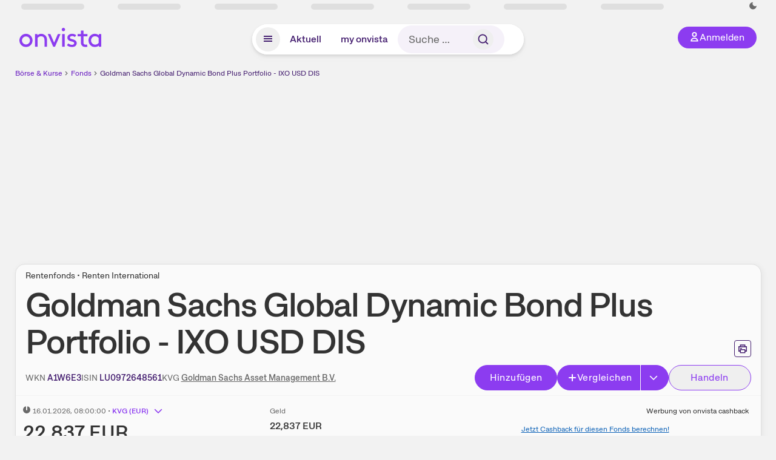

--- FILE ---
content_type: text/html; charset=utf-8
request_url: https://www.onvista.de/fonds/G-SACHS-FDS-GL-DYN-BD-PLUS-PTF-REG-SHARES-IXO-CAP-MDIST-ON-Fonds-LU0972648561
body_size: 59821
content:
<!DOCTYPE html><html class="ov-client--web ov-app-onvista" lang="de"><head><meta charSet="utf-8"/><meta name="viewport" content="width=device-width, initial-scale=1, shrink-to-fit=no"/><meta name="robots" content="index, follow"/><meta name="theme-color" content="#8C3CF0"/><meta name="apple-mobile-web-app-title" content="onvista"/><meta name="facebook-domain-verification" content="owajq411ziinu38nar98uo7vw2ikfv"/><meta name="apple-itunes-app" content="app-id=1463977185"/><link rel="apple-touch-icon" sizes="180x180" href="/apple-touch-icon.png"/><link rel="manifest" href="/manifest.json"/><link rel="icon" type="image/svg+xml" sizes="any" href="/favicon.svg"/><link rel="icon" type="image/x-icon" href="/favicon.ico"/><link rel="apple-touch-icon" href="/apple-touch-icon.png"/><link rel="icon" type="image/x-icon" href="/favicon.png"/><link rel="apple-touch-icon" sizes="57x57" href="/favicon_57x57.png"/><link rel="apple-touch-icon" sizes="60x60" href="/favicon_60x60.png"/><link rel="apple-touch-icon" sizes="72x72" href="/favicon_72x72.png"/><link rel="apple-touch-icon" sizes="76x76" href="/favicon_76x76.png"/><link rel="apple-touch-icon" sizes="114x114" href="/favicon_114x114.png"/><link rel="apple-touch-icon" sizes="120x120" href="/favicon_120x120.png"/><link rel="apple-touch-icon" sizes="144x144" href="/favicon_144x144.png"/><link rel="apple-touch-icon" sizes="152x152" href="/favicon_152x152.png"/><link rel="apple-touch-icon" sizes="180x180" href="/favicon_180x180.png"/><link rel="icon" type="image/png" sizes="16x16" href="/favicon_16x16.png"/><link rel="icon" type="image/png" sizes="32x32" href="/favicon_32x32.png"/><link rel="icon" type="image/png" sizes="48x48" href="/favicon_48x48.png"/><link rel="icon" type="image/png" sizes="96x96" href="/favicon_96x96.png"/><link rel="icon" type="image/png" sizes="192x192" href="/favicon_192x192.png"/><link rel="canonical" href="https://www.onvista.de/fonds/G-SACHS-FDS-GL-DYN-BD-PLUS-PTF-REG-SHARES-IXO-CAP-MDIST-ON-Fonds-LU0972648561"/><title>Goldman Sachs Global Dynamic Bond Plus Portfolio - IXO USD DIS • A1W6E3 • LU0972648561 • onvista</title><meta property="og:title" content="Goldman Sachs Global Dynamic Bond Plus Portfolio - IXO USD DIS • A1W6E3 • LU0972648561 • onvista"/><meta property="og:type" content="website"/><meta property="og:url" content="https://www.onvista.de/fonds/G-SACHS-FDS-GL-DYN-BD-PLUS-PTF-REG-SHARES-IXO-CAP-MDIST-ON-Fonds-LU0972648561"/><meta name="twitter:title" content="Goldman Sachs Global Dynamic Bond Plus Portfolio - IXO USD DIS • A1W6E3 • LU0972648561 • onvista"/><meta property="og:site_name" content="onvista"/><meta property="og:image:type" content="image/png"/><meta property="og:image" content="https://www.onvista.de/api/og/LU0972648561.png"/><meta property="og:image:width" content="1200px"/><meta property="og:image:height" content="630px"/><link rel="image_src" href="https://www.onvista.de/api/og/LU0972648561.png"/><meta name="twitter:card" content="summary_large_image"/><meta name="twitter:image" content="https://www.onvista.de/api/og/LU0972648561.png"/><meta name="description" content="Aktuelle Kurse &amp; Charts zum Goldman Sachs Global Dynamic Bond Plus Portfolio - IXO USD DIS Fonds (A1W6E3 • LU0972648561). Dazu historische Performances &amp; Ratings zum Fonds."/><meta property="og:description" content="Aktuelle Kurse &amp; Charts zum Goldman Sachs Global Dynamic Bond Plus Portfolio - IXO USD DIS Fonds (A1W6E3 • LU0972648561). Dazu historische Performances &amp; Ratings zum Fonds."/><meta name="twitter:description" content="Aktuelle Kurse &amp; Charts zum Goldman Sachs Global Dynamic Bond Plus Portfolio - IXO USD DIS Fonds (A1W6E3 • LU0972648561). Dazu historische Performances &amp; Ratings zum Fonds."/><meta name="next-head-count" content="46"/><link rel="preconnect" href="https://api.onvista.de"/><link rel="preconnect" href="https://images.onvista.com"/><link rel="preconnect" href="https://cdn.privacy-mgmt.com"/><link rel="preload" href="/_next/static/css/2328f0efc3c188fc.css?dpl=dpl_8DhBpfMqhTY7mXpNPHvAm3495ffJ" as="style"/><link rel="preload" href="/_next/static/css/230cc05a2dc41d99.css?dpl=dpl_8DhBpfMqhTY7mXpNPHvAm3495ffJ" as="style"/><link rel="preload" href="/_next/static/css/45599ecd3c4f7946.css?dpl=dpl_8DhBpfMqhTY7mXpNPHvAm3495ffJ" as="style"/><style>.undefined {
                  font-size: .75rem;
                  margin-top: .5rem;
                  line-height: .75rem;
                  color: var(--neutral-8);
                  text-align: left;
                  direction: rtl;
                  unicode-bidi: bidi-override; 
                }</style><link rel="stylesheet" href="/_next/static/css/2328f0efc3c188fc.css?dpl=dpl_8DhBpfMqhTY7mXpNPHvAm3495ffJ" data-n-g=""/><link rel="stylesheet" href="/_next/static/css/230cc05a2dc41d99.css?dpl=dpl_8DhBpfMqhTY7mXpNPHvAm3495ffJ" data-n-p=""/><link rel="stylesheet" href="/_next/static/css/45599ecd3c4f7946.css?dpl=dpl_8DhBpfMqhTY7mXpNPHvAm3495ffJ"/><noscript data-n-css=""></noscript><script defer="" noModule="" src="/_next/static/chunks/polyfills-42372ed130431b0a.js?dpl=dpl_8DhBpfMqhTY7mXpNPHvAm3495ffJ"></script><script defer="" src="/_next/static/chunks/54902-a01a63105c9c0931.js?dpl=dpl_8DhBpfMqhTY7mXpNPHvAm3495ffJ"></script><script defer="" src="/_next/static/chunks/38430-12a4a48c2358c583.js?dpl=dpl_8DhBpfMqhTY7mXpNPHvAm3495ffJ"></script><script defer="" src="/_next/static/chunks/29717-3df7818acf2cde80.js?dpl=dpl_8DhBpfMqhTY7mXpNPHvAm3495ffJ"></script><script defer="" src="/_next/static/chunks/15437-73b433f7d593dc1a.js?dpl=dpl_8DhBpfMqhTY7mXpNPHvAm3495ffJ"></script><script defer="" src="/_next/static/chunks/66100-9c776af45c168184.js?dpl=dpl_8DhBpfMqhTY7mXpNPHvAm3495ffJ"></script><script defer="" src="/_next/static/chunks/64734-76916e414a381ebd.js?dpl=dpl_8DhBpfMqhTY7mXpNPHvAm3495ffJ"></script><script defer="" src="/_next/static/chunks/72676-e7ecb6bf08b6dded.js?dpl=dpl_8DhBpfMqhTY7mXpNPHvAm3495ffJ"></script><script defer="" src="/_next/static/chunks/34911-59788120063c5065.js?dpl=dpl_8DhBpfMqhTY7mXpNPHvAm3495ffJ"></script><script defer="" src="/_next/static/chunks/64932.394d864e67a8f9c4.js?dpl=dpl_8DhBpfMqhTY7mXpNPHvAm3495ffJ"></script><script defer="" src="/_next/static/chunks/39936-41baeea305fb61ec.js?dpl=dpl_8DhBpfMqhTY7mXpNPHvAm3495ffJ"></script><script defer="" src="/_next/static/chunks/83294-d66f8cae56cccc89.js?dpl=dpl_8DhBpfMqhTY7mXpNPHvAm3495ffJ"></script><script defer="" src="/_next/static/chunks/84203-5d12dabf5022ec91.js?dpl=dpl_8DhBpfMqhTY7mXpNPHvAm3495ffJ"></script><script defer="" src="/_next/static/chunks/93426.fd00d22b2886cb6f.js?dpl=dpl_8DhBpfMqhTY7mXpNPHvAm3495ffJ"></script><script defer="" src="/_next/static/chunks/54723.cf1a3faea8c0eb51.js?dpl=dpl_8DhBpfMqhTY7mXpNPHvAm3495ffJ"></script><script defer="" src="/_next/static/chunks/85043.11258040c1dbabe9.js?dpl=dpl_8DhBpfMqhTY7mXpNPHvAm3495ffJ"></script><script defer="" src="/_next/static/chunks/79425.d7ccd63c583a0c5c.js?dpl=dpl_8DhBpfMqhTY7mXpNPHvAm3495ffJ"></script><script defer="" src="/_next/static/chunks/32219.8602c6b65423f53b.js?dpl=dpl_8DhBpfMqhTY7mXpNPHvAm3495ffJ"></script><script defer="" src="/_next/static/chunks/5012.571917187633d738.js?dpl=dpl_8DhBpfMqhTY7mXpNPHvAm3495ffJ"></script><script defer="" src="/_next/static/chunks/70505.a7248dddf5ae8cdd.js?dpl=dpl_8DhBpfMqhTY7mXpNPHvAm3495ffJ"></script><script defer="" src="/_next/static/chunks/14743.dedf3d63bdd182e4.js?dpl=dpl_8DhBpfMqhTY7mXpNPHvAm3495ffJ"></script><script defer="" src="/_next/static/chunks/3420.43e306fd4e90ea39.js?dpl=dpl_8DhBpfMqhTY7mXpNPHvAm3495ffJ"></script><script defer="" src="/_next/static/chunks/30246.82b0d99deda251ac.js?dpl=dpl_8DhBpfMqhTY7mXpNPHvAm3495ffJ"></script><script defer="" src="/_next/static/chunks/56735.d215d24663525b89.js?dpl=dpl_8DhBpfMqhTY7mXpNPHvAm3495ffJ"></script><script defer="" src="/_next/static/chunks/96558.30b68b028deef881.js?dpl=dpl_8DhBpfMqhTY7mXpNPHvAm3495ffJ"></script><script defer="" src="/_next/static/chunks/7481.be4a8df44078805c.js?dpl=dpl_8DhBpfMqhTY7mXpNPHvAm3495ffJ"></script><script defer="" src="/_next/static/chunks/28177.135084c338c47a73.js?dpl=dpl_8DhBpfMqhTY7mXpNPHvAm3495ffJ"></script><script defer="" src="/_next/static/chunks/83758.3e55cfc6b2e029aa.js?dpl=dpl_8DhBpfMqhTY7mXpNPHvAm3495ffJ"></script><script defer="" src="/_next/static/chunks/33653.7cacf76a2dd45f1d.js?dpl=dpl_8DhBpfMqhTY7mXpNPHvAm3495ffJ"></script><script defer="" src="/_next/static/chunks/22084.a6b508824ae4eb09.js?dpl=dpl_8DhBpfMqhTY7mXpNPHvAm3495ffJ"></script><script defer="" src="/_next/static/chunks/76762.20e2e2756780b234.js?dpl=dpl_8DhBpfMqhTY7mXpNPHvAm3495ffJ"></script><script defer="" src="/_next/static/chunks/48185.5e4c8187944631fc.js?dpl=dpl_8DhBpfMqhTY7mXpNPHvAm3495ffJ"></script><script defer="" src="/_next/static/chunks/75066.0cecfba32295a259.js?dpl=dpl_8DhBpfMqhTY7mXpNPHvAm3495ffJ"></script><script defer="" src="/_next/static/chunks/865.d27b728444680505.js?dpl=dpl_8DhBpfMqhTY7mXpNPHvAm3495ffJ"></script><script defer="" src="/_next/static/chunks/11117.feb6dad7fae7c5e3.js?dpl=dpl_8DhBpfMqhTY7mXpNPHvAm3495ffJ"></script><script src="/_next/static/chunks/webpack-eb8f18cc08875c3f.js?dpl=dpl_8DhBpfMqhTY7mXpNPHvAm3495ffJ" defer=""></script><script src="/_next/static/chunks/framework-e864b2c5b28b8216.js?dpl=dpl_8DhBpfMqhTY7mXpNPHvAm3495ffJ" defer=""></script><script src="/_next/static/chunks/main-fd931671f2ddb664.js?dpl=dpl_8DhBpfMqhTY7mXpNPHvAm3495ffJ" defer=""></script><script src="/_next/static/chunks/pages/_app-3651bbd499e3b966.js?dpl=dpl_8DhBpfMqhTY7mXpNPHvAm3495ffJ" defer=""></script><script src="/_next/static/chunks/52d4c156-cb03cadd9bce42df.js?dpl=dpl_8DhBpfMqhTY7mXpNPHvAm3495ffJ" defer=""></script><script src="/_next/static/chunks/64889-ec90120b7ceaafcf.js?dpl=dpl_8DhBpfMqhTY7mXpNPHvAm3495ffJ" defer=""></script><script src="/_next/static/chunks/24004-ace7c99739ea7daa.js?dpl=dpl_8DhBpfMqhTY7mXpNPHvAm3495ffJ" defer=""></script><script src="/_next/static/chunks/19126-a404ad7f8f960462.js?dpl=dpl_8DhBpfMqhTY7mXpNPHvAm3495ffJ" defer=""></script><script src="/_next/static/chunks/4666-99d5069ccbd03b6c.js?dpl=dpl_8DhBpfMqhTY7mXpNPHvAm3495ffJ" defer=""></script><script src="/_next/static/chunks/59127-6e1f51e33096f0b9.js?dpl=dpl_8DhBpfMqhTY7mXpNPHvAm3495ffJ" defer=""></script><script src="/_next/static/chunks/56117-3a59213f67e03972.js?dpl=dpl_8DhBpfMqhTY7mXpNPHvAm3495ffJ" defer=""></script><script src="/_next/static/chunks/61095-f3e2bbfc0c4fa3a4.js?dpl=dpl_8DhBpfMqhTY7mXpNPHvAm3495ffJ" defer=""></script><script src="/_next/static/chunks/6693-884c8fbaff1f5392.js?dpl=dpl_8DhBpfMqhTY7mXpNPHvAm3495ffJ" defer=""></script><script src="/_next/static/chunks/67039-77a71337e89ef4c9.js?dpl=dpl_8DhBpfMqhTY7mXpNPHvAm3495ffJ" defer=""></script><script src="/_next/static/chunks/91190-9bad2e2164840885.js?dpl=dpl_8DhBpfMqhTY7mXpNPHvAm3495ffJ" defer=""></script><script src="/_next/static/chunks/92157-e02b0563cfde7c4e.js?dpl=dpl_8DhBpfMqhTY7mXpNPHvAm3495ffJ" defer=""></script><script src="/_next/static/chunks/49032-34099f2bc11160a3.js?dpl=dpl_8DhBpfMqhTY7mXpNPHvAm3495ffJ" defer=""></script><script src="/_next/static/chunks/20454-2a8473eb2834c9c9.js?dpl=dpl_8DhBpfMqhTY7mXpNPHvAm3495ffJ" defer=""></script><script src="/_next/static/chunks/25209-faca2ec390592e9b.js?dpl=dpl_8DhBpfMqhTY7mXpNPHvAm3495ffJ" defer=""></script><script src="/_next/static/chunks/13446-2810069d86045a48.js?dpl=dpl_8DhBpfMqhTY7mXpNPHvAm3495ffJ" defer=""></script><script src="/_next/static/chunks/35376-c3d770cb98f41190.js?dpl=dpl_8DhBpfMqhTY7mXpNPHvAm3495ffJ" defer=""></script><script src="/_next/static/chunks/pages/fonds/%5B...snapshot%5D-3c3882c000fb8cdf.js?dpl=dpl_8DhBpfMqhTY7mXpNPHvAm3495ffJ" defer=""></script><script src="/_next/static/C7HmNbSEmHkDbarEbM2W9/_buildManifest.js?dpl=dpl_8DhBpfMqhTY7mXpNPHvAm3495ffJ" defer=""></script><script src="/_next/static/C7HmNbSEmHkDbarEbM2W9/_ssgManifest.js?dpl=dpl_8DhBpfMqhTY7mXpNPHvAm3495ffJ" defer=""></script></head><body><link rel="preload" as="image" href="/rebrand/logo/onvista-logo.svg"/><link rel="preload" as="image" href="/rebrand/logo/onvista-logo-dark.svg"/><link rel="preload" as="image" href="/rebrand/badges/badge-play-store.svg"/><link rel="preload" as="image" href="/rebrand/badges/badge-app-store.svg"/><div id="__next"><a href="#main-content" class="sr-only rounded bg-neutral-1 !px-4 !py-2 text-xl text-neutral-9 shadow focus:not-sr-only focus:absolute focus:left-2 focus:top-2 focus:z-[51]" tabindex="0">Zum Hauptinhalt springen</a><div class="relative z-50 hidden min-h-5 py-[2px] lg:block"><div class="ov-top-assets-bar mx-auto my-0 max-w-screen-2xl px-[30px] py-0" role="region" aria-label="Top-Werte"><div class="m-0 flex"><div class="max-w-full flex-1 basis-full p-0"><div class="flex flex-initial items-stretch justify-between text-sm [flex-flow:row]"><span class="bg-neutral-4 ov-top-assets-bar__skeleton mt-1"></span><span class="bg-neutral-4 ov-top-assets-bar__skeleton mt-1"></span><span class="bg-neutral-4 ov-top-assets-bar__skeleton mt-1"></span><span class="bg-neutral-4 ov-top-assets-bar__skeleton mt-1"></span><span class="bg-neutral-4 ov-top-assets-bar__skeleton mt-1"></span><span class="bg-neutral-4 ov-top-assets-bar__skeleton mt-1 lg:max-xl:!hidden"></span><span class="bg-neutral-4 ov-top-assets-bar__skeleton mt-1"></span><div class="flex min-w-[6.5625rem] flex-initial items-stretch justify-end [flex-flow:row]"></div></div></div></div></div></div><header class="ov-header-container w-full max-w-[100vw]"><section class="mx-auto xl:max-w-screen-2xl"><nav class="outer-spacing--small outer-spacing--none-left-sm outer-spacing--none-right-sm"><div class="my-6 !grid grid-cols-[15%_auto_15%] items-center gap-4 max-md:mx-auto max-md:w-80 md:mx-8"><div class="order-1 lg:hidden"></div><div class="order-2 flex justify-center lg:justify-start"><a href="/"><img src="/rebrand/logo/onvista-logo.svg" alt="onvista" width="135" height="36"/></a></div><div class="order-3 flex justify-end max-md:mr-1 lg:order-4 print:hidden"><button class="inline-flex items-center justify-center gap-1 m-0 max-md:size-10 md:h-9 md:p-3 lg:px-5 rounded-3xl text-center text-lg transition-colors text-neutral-1 bg-primary hover:bg-primary-reference outline-0 cursor-pointer"><span class="inline-block -mt-1 size-4"><svg class="" viewBox="0 0 16 16" xmlns="http://www.w3.org/2000/svg"><path d="M9.663 4a2.235 2.235 0 10-4.47 0 2.235 2.235 0 004.47 0zm1.766 0a4 4 0 11-8 0 4 4 0 018 0z" fill="currentColor"></path><path fill-rule="evenodd" clip-rule="evenodd" d="M7.429 9.143c3.461 0 5.888 2.365 6.188 5.303l.055.53.042.42H1.143l.042-.42.055-.53c.3-2.938 2.727-5.303 6.189-5.303zm0 1.735c-2.04 0-3.566 1.146-4.122 2.782h8.243c-.556-1.636-2.082-2.782-4.121-2.782z" fill="currentColor"></path></svg></span><div class="max-md:hidden">Anmelden</div></button></div><div class="relative order-4 flex justify-center max-lg:col-span-3 lg:order-3 print:hidden"><div class="fixed top-18 lg:top-10 inset-x-0 h-[50px] z-[59] flex mx-auto w-fit rounded-full bg-neutral-1 drop-shadow-md transition-transform duration-300 translate-y-0"><div class="flex min-w-80 grow items-center justify-between gap-2 rounded-full bg-neutral-1 px-[.4rem] lg:min-w-[28rem]"><button title="Menü anzeigen" aria-expanded="false" aria-controls="onvista-navigation-dialog" class="px-2 py-2 text-center text-lg no-underline !text-primary-reference font-medium rounded-full cursor-pointer hover:text-primary-highlight hover:bg-primary-detail [&amp;_*]:pointer-events-none focus:bg-primary-detail size-10"><span class="inline-block inline-block size-[22px] mt-[2px]"><svg class="" width="18" height="18" fill="none" xmlns="http://www.w3.org/2000/svg"><path d="M2 4h14v2H2V4zM2 8h14v2H2V8zM16 12H2v2h14v-2z" fill="currentColor"></path></svg></span></button><a title="Alle News anzeigen" aria-current="false" aria-controls="onvista-navigation-dialog" class="min-w-[48px] px-4 py-2 text-center text-lg no-underline !text-primary-reference font-medium rounded-full cursor-pointer hover:text-primary-highlight hover:bg-primary-detail [&amp;_*]:pointer-events-none focus:bg-primary-detail" href="/">Aktuell</a><a title="Das bewährte my onvista" aria-current="false" aria-controls="onvista-navigation-dialog" class="min-w-[48px] px-4 py-2 text-center text-lg no-underline !text-primary-reference font-medium rounded-full cursor-pointer hover:text-primary-highlight hover:bg-primary-detail [&amp;_*]:pointer-events-none focus:bg-primary-detail" href="https://my.onvista.de/">my onvista</a><button type="button" class="flex size-10 items-center justify-center rounded-full px-1 py-3 text-sm text-primary-reference hover:bg-primary-detail hover:text-primary-highlight md:hidden" title="Suche"><span class="inline-block size-[22px]"><svg class="" viewBox="0 0 18 18" fill="none" xmlns="http://www.w3.org/2000/svg"><path d="M15 15l-2.905-2.905m0 0a5.438 5.438 0 10-7.69-7.69 5.438 5.438 0 007.69 7.69z" stroke="currentColor" stroke-width="1.5" stroke-linecap="square"></path></svg></span></button><form class="relative group max-md:w-full lg:grow max-md:hidden"><div class="group flex grow flex-col"><div tabindex="-1" class="pointer-events-auto relative flex grow rounded-3xl border-2 border-solid border-transparent bg-primary-detail px-4 text-neutral-7 valid:border-positive-2 valid:text-positive-1 group-data-[valid=true]:border-positive-2 group-data-[valid=true]:bg-neutral-3 group-data-[valid=true]:[&amp;_input]:text-positive-1 invalid:border-negative-3 invalid:text-negative-1 group-data-[valid=false]:border-negative-3 group-data-[valid=false]:bg-neutral-3 group-data-[valid=false]:[&amp;_input]:text-negative-1 group-data-[disabled=true]:-neutral-3 group-data-[disabled=true]:border-transparent group-data-[disabled=true]:bg-neutral-3 focus-within:border-primary-focus focus-within:outline-primary-focus hover:border-primary-focus hover:!outline-none active:border-primary-focus pr-0 [&amp;_span]:py-[.4rem] [&amp;_button]:!size-[34px] w-44 pl-4"><input id="search" type="text" class="bodycopy-large w-full appearance-none border-none bg-transparent py-2 text-primary-reference placeholder:text-neutral-7 autofill:!bg-neutral-1 focus:outline-none disabled:!text-neutral-6 disabled:placeholder:text-neutral-6 !min-h-full !bodycopy-medium !py-0" placeholder="Suche …" autoComplete="off" value=""/><div role="suffix" aria-label="Suffix" class="flex items-center text-neutral-8 text-nowrap py-1 pl-2 pr-4 has-[button]:py-0 has-[button]:pl-1 has-[button]:pr-0 [&amp;_button]:size-[40px] [&amp;_button]:rounded-3xl [&amp;_button]:flex [&amp;_button]:items-center [&amp;_button]:justify-center hover:[&amp;_button]:bg-primary-feature [&amp;_span]:size-[22px] [&amp;_svg]:size-[22px] [&amp;_svg]:text-primary-reference"><button type="submit" title="Suchen" class="flex items-center justify-center"><span class="icon icon--SvgSearch icon--size-16 inline-block flex items-center justify-center"><svg class="icon__svg" viewBox="0 0 18 18" fill="none" xmlns="http://www.w3.org/2000/svg"><path d="M15 15l-2.905-2.905m0 0a5.438 5.438 0 10-7.69-7.69 5.438 5.438 0 007.69 7.69z" stroke="currentColor" stroke-width="1.5" stroke-linecap="square"></path></svg></span></button></div></div></div></form></div></div></div></div><div id="onvista-navigation-dialog" aria-label="" class="hidden fixed left-[50vw] translate-x-[-50%] top-36 lg:top-24 z-[60] h-full max-h-[calc(100vh-13rem)] lg:max-h-[calc(100vh-8rem)] w-auto max-lg:w-full lg:w-[1080px] max-w-[calc(100vw-1rem)] overflow-y-auto my-0 p-2 lg:mt-2 lg:h-fit rounded-2xl shadow-2xl bg-neutral-1 text-primary"><div class="md:p-1"></div></div></nav></section></header><div class="ov-announcement-container"></div><div class="ov-content"><div class="grid-container grid-container--limited-lg" id="main-content" role="main"><section class="ov-page-section grid"><div class="col col-12"><div class="col__content col__content--no-padding-vertical"><script type="application/ld+json">{"@context":"https://schema.org","@type":"BreadcrumbList","itemListElement":[{"@type":"ListItem","position":1,"name":"Börse & Kurse","item":"https://www.onvista.de/"},{"@type":"ListItem","position":2,"name":"Fonds","item":"https://www.onvista.de/fonds"},{"@type":"ListItem","position":3,"name":"Goldman Sachs Global Dynamic Bond Plus Portfolio - IXO USD DIS","item":"https://www.onvista.de/fonds/G-SACHS-FDS-GL-DYN-BD-PLUS-PTF-REG-SHARES-IXO-CAP-MDIST-ON-Fonds-LU0972648561"}]}</script><ul class="flex text-sm print:!hidden print:!float-none"><li class="flex items-baseline whitespace-nowrap"><a class="link link--primary pointer-events-auto text-sm !text-primary-highlight hover:!text-primary" target="_self" href="/">Börse &amp; Kurse</a></li><li class="flex items-baseline whitespace-nowrap"><span class="icon icon--SvgChervonRightExtraSmall icon--size-12 inline-block text-neutral-7 mx-0.5 size-[10px] relative top-[1px]"><svg class="icon__svg" viewBox="0 0 12 12" fill="none" xmlns="http://www.w3.org/2000/svg"><path d="M8.121 6.06l-4.06 4.061L3 9.061l3-3-3-3L4.06 2l4.061 4.06z" fill="currentColor"></path></svg></span><a class="link link--primary pointer-events-auto text-sm !text-primary-highlight hover:!text-primary" target="_self" href="/fonds">Fonds</a></li><li class="flex items-baseline truncate"><span class="icon icon--SvgChervonRightExtraSmall icon--size-12 inline-block text-neutral-7 mx-0.5 size-[10px] relative top-[1px]"><svg class="icon__svg" viewBox="0 0 12 12" fill="none" xmlns="http://www.w3.org/2000/svg"><path d="M8.121 6.06l-4.06 4.061L3 9.061l3-3-3-3L4.06 2l4.061 4.06z" fill="currentColor"></path></svg></span><a class="link link--primary pointer-events-auto text-sm !text-primary-reference hover:!text-primary-highlight" target="_self" href="/fonds/G-SACHS-FDS-GL-DYN-BD-PLUS-PTF-REG-SHARES-IXO-CAP-MDIST-ON-Fonds-LU0972648561">Goldman Sachs Global Dynamic Bond Plus Portfolio - IXO USD DIS</a></li></ul></div></div><div class="col col-12"><div class="col__content col__content--no-padding-vertical m-0 grid"><div class="bg-neutral-2 p-0 shadow-md rounded-2xl border-1 border-neutral-4 w-full grid mx-0"><div class="col col-12 pb-0 md:px-0"><div class="col__content col__content--no-padding-vertical flex items-end justify-between"><div><div class="mb-2 text-md">Rentenfonds • Renten International</div><div class="flex items-center"><h1 class="block text-[2.5rem] lg:text-[3.5rem] leading-[110%] tracking-tight mb-0 !leading-1 font-medium md:max-lg:mr-3 max-md:text-3xl max-md:font-bold max-md:antialiased" id="goldman-sachs-global-dynamic-bond-plus-portfolio-ixo-usd-dis" title="Goldman Sachs Global Dynamic Bond Plus Portfolio - IXO USD DIS">Goldman Sachs Global Dynamic Bond Plus Portfolio - IXO USD DIS</h1></div></div><div class="mb-1 ml-2 max-lg:!hidden print:!float-none print:!hidden"><button type="button" title="Seite ausdrucken" aria-label="Seite ausdrucken" class="ov-button-icon ov-button-icon--small"><span class="icon icon--SvgPrint icon--size-16 inline-block"><svg class="icon__svg" viewBox="0 0 19 18" fill="none" xmlns="http://www.w3.org/2000/svg"><path d="M7.27 8.486H5.243m0 2.433V17h8.514v-6.081m-8.514 0h8.514m-8.514 0v2.838H2V5.243h15v8.514h-3.243v-2.838M5.243 2h8.514v3.243H5.243V2z" stroke="currentColor" stroke-width="1.5" stroke-linecap="square"></path><path d="M14.507 1.25v3.243h3.243v10.014h-3.243v3.243H4.493v-3.243H1.25V4.493h3.243V1.25h10.014zm-8.514 15h7.014v-4.581H5.993v4.581zM2.75 13.007h1.743v-2.838h10.014v2.838h1.743V5.993H2.75v7.014zm5.27-5.27v1.5H4.494v-1.5h3.528zM5.994 4.492h7.014V2.75H5.993v1.743z" fill="currentColor"></path></svg></span></button></div></div></div><div class="col col-12 pb-0 md:px-0"><div class="col__content col__content--no-padding-vertical flex justify-between md:max-lg:flex-col lg:items-center"><div class="max-md:hidden flex gap-4 text-md md:mr-3"><dl class="my-0"><dt class="!text-neutral-7 !inline">WKN</dt> <dd class="m-0 !inline font-medium"><input type="text" aria-label="WKN A1W6E3 kopieren" class="pointer-events-none absolute left-[-1000px] size-px border-none p-0 outline-[0] print:!float-none print:!hidden" value="A1W6E3"/><span class="hidden print:inline-block">A1W6E3</span></dd></dl><dl class="my-0"><dt class="!text-neutral-7 !inline">ISIN</dt> <dd class="m-0 !inline font-medium"><input type="text" aria-label="ISIN LU0972648561 kopieren" class="pointer-events-none absolute left-[-1000px] size-px border-none p-0 outline-[0] print:!float-none print:!hidden" value="LU0972648561"/><span class="hidden print:inline-block">LU0972648561</span></dd></dl><dl class="my-0 ov-line-clamp--2"><dt class="!text-neutral-7 !inline">KVG</dt> <dd class="m-0 !inline font-medium"><a class="link link--primary pointer-events-auto link--underline !text-neutral-7" target="_self" title="Goldman Sachs Asset Management B.V." href="/fonds/kvgs/goldman-sachs-asset-management-b-v-51730">Goldman Sachs Asset Management B.V.</a></dd></dl></div><div class="text-sm max-lg:max-w-[55vw] md:hidden"><dl class="my-0 truncate"><dt class="!text-neutral-7 !inline">WKN</dt> <dd class="m-0 !inline font-medium"><input type="text" aria-label="WKN A1W6E3 kopieren" class="pointer-events-none absolute left-[-1000px] size-px border-none p-0 outline-[0] print:!float-none print:!hidden" value="A1W6E3"/><span class="hidden print:inline-block">A1W6E3</span></dd></dl><dl class="my-0 truncate"><dt class="!text-neutral-7 !inline">KVG</dt> <dd class="m-0 !inline font-medium"><a class="link link--primary pointer-events-auto link--underline !text-neutral-7" target="_self" title="Goldman Sachs Asset Management B.V." href="/fonds/kvgs/goldman-sachs-asset-management-b-v-51730">Goldman Sachs Asset Management B.V.</a></dd></dl></div><div class="text-sm md:hidden"><dl class="my-0 truncate"><dt class="!text-neutral-7 !inline">ISIN</dt> <dd class="m-0 !inline font-medium"><input type="text" aria-label="ISIN LU0972648561 kopieren" class="pointer-events-none absolute left-[-1000px] size-px border-none p-0 outline-[0] print:!float-none print:!hidden" value="LU0972648561"/><span class="hidden print:inline-block">LU0972648561</span></dd></dl></div><div class="max-md:hidden whitespace-nowrap flex gap-x-4 md:max-lg:mt-4"><button type="button" class="group pointer-events-auto inline-flex items-center rounded-full justify-center not-italic font-normal transition-colors disabled:pointer-events-none tracking-wide no-underline border-1 border-solid border-primary bg-primary !text-neutral-1 focus:!outline-none focus-visible:outline-0 focus-visible:ring-2 hover:border-primary-highlight hover:bg-primary-highlight hover:text-primary-feature focus-visible:!border-primary-highlight focus-visible:bg-primary-highlight focus-visible:text-primary-feature focus-visible:ring-primary-focus disabled:border-neutral-4 disabled:bg-neutral-4 disabled:!text-neutral-6 px-4 py-2 text-md md:text-lg gap-[2px] md:gap-1 min-w-[8.5rem]">Hinzufügen</button><div class="flex"><button type="button" class="group pointer-events-auto inline-flex items-center rounded-full justify-center not-italic font-normal transition-colors disabled:pointer-events-none tracking-wide no-underline border-1 border-solid border-primary bg-primary !text-neutral-1 focus:!outline-none focus-visible:outline-0 focus-visible:ring-2 hover:border-primary-highlight hover:bg-primary-highlight hover:text-primary-feature focus-visible:!border-primary-highlight focus-visible:bg-primary-highlight focus-visible:text-primary-feature focus-visible:ring-primary-focus disabled:border-neutral-4 disabled:bg-neutral-4 disabled:!text-neutral-6 px-4 py-2 text-md md:text-lg gap-[2px] md:gap-1 pr-3 rounded-r-none grow"><span class="icon icon--SvgCdPlus16 icon--size-16 inline-block"><svg class="icon__svg" viewBox="0 0 16 16" xmlns="http://www.w3.org/2000/svg" xmlns:xlink="http://www.w3.org/1999/xlink"><path d="M13 7H9V3c0-.6-.4-1-1-1s-1 .4-1 1v4H3c-.6 0-1 .4-1 1s.4 1 1 1h4v4c0 .6.4 1 1 1s1-.4 1-1V9h4c.6 0 1-.4 1-1s-.4-1-1-1z" fill="currentColor"></path><defs><path id="cd_plus-16_svg__a" d="M-356-537h570v54h-570z"></path></defs><clipPath id="cd_plus-16_svg__b"><use xlink:href="#cd_plus-16_svg__a" overflow="visible"></use></clipPath><g clip-path="url(#cd_plus-16_svg__b)"><defs><path id="cd_plus-16_svg__c" d="M-872-2077h1920v4185H-872z"></path></defs></g><g><defs><path id="cd_plus-16_svg__d" d="M-356-537h570v54h-570z"></path></defs><clipPath id="cd_plus-16_svg__e"><use xlink:href="#cd_plus-16_svg__d" overflow="visible"></use></clipPath><g clip-path="url(#cd_plus-16_svg__e)"><defs><path id="cd_plus-16_svg__f" d="M-872-2077h1920v4185H-872z"></path></defs></g></g><g><defs><path id="cd_plus-16_svg__g" d="M-872-2077h1920v4185H-872z"></path></defs></g></svg></span>Vergleichen</button><button type="button" class="group pointer-events-auto inline-flex items-center rounded-full justify-center not-italic font-normal transition-colors disabled:pointer-events-none tracking-wide no-underline border-1 border-solid border-primary bg-primary !text-neutral-1 focus:!outline-none focus-visible:outline-0 focus-visible:ring-2 hover:border-primary-highlight hover:bg-primary-highlight hover:text-primary-feature focus-visible:!border-primary-highlight focus-visible:bg-primary-highlight focus-visible:text-primary-feature focus-visible:ring-primary-focus disabled:border-neutral-4 disabled:bg-neutral-4 disabled:!text-neutral-6 px-4 py-2 text-md md:text-lg gap-[2px] md:gap-1 ml-px pl-3 rounded-l-none"><span class="icon icon--SvgChevronRight icon--size-16 inline-block rotate-90"><svg class="icon__svg" viewBox="0 0 16 16" fill="none" xmlns="http://www.w3.org/2000/svg"><path d="M4.606 13.333L9.94 8 4.606 2.666l1.061-1.06L12.06 8l-6.393 6.394-1.06-1.06z" fill="currentColor"></path></svg></span></button></div><button type="button" class="group pointer-events-auto inline-flex items-center rounded-full justify-center not-italic font-normal transition-colors disabled:pointer-events-none tracking-wide no-underline border-1 border-solid border-primary !text-primary focus:!outline-none focus-visible:outline-0 focus-visible:ring-2 hover:border-primary-highlight hover:bg-primary-feature hover:text-primary-highlight focus-visible:!border-primary-focus focus-visible:!bg-primary-feature focus-visible:text-primary-highlight focus-visible:ring-primary-focus disabled:border-neutral-5 disabled:bg-neutral-1 disabled:!text-neutral-6 px-4 py-2 text-md md:text-lg gap-[2px] md:gap-1 min-w-[8.5rem]" title="Direkt handeln über unsere Partner-Broker">Handeln</button></div></div></div><div class="col col-12 p-0 max-md:!hidden"><div class="col__content col__content--no-padding"><hr class="separator"/></div></div><div class="col col-12 !py-0 max-md:!pb-2 md:px-0"><div class="col__content col__content--no-padding-vertical"><div class="grid pt-0"><div class="col col--sm-4 col--md-4 col--lg-4 col--xl-4 max-md:!mt-3"><div class="subline text-sm"><span class="icon icon--SvgOvCodeQualityRlt icon--size-12 inline-block size-3 leading-3 mr-1" title="Echtzeit"><svg class="icon__svg" viewBox="0 0 12 12" xmlns="http://www.w3.org/2000/svg"><path fill="currentColor" d="M8.32.462c2.4 1 4 3.6 3.6 6.5-.4 2.6-2.6 4.7-5.2 5-3.6.4-6.7-2.4-6.7-6 0-2.5 1.5-4.6 3.7-5.5.6-.3 1.3.2 1.3.8v4.7c0 .6.5 1 1 1s1-.4 1-1v-4.7c0-.6.7-1.1 1.3-.8z"></path></svg></span><time dateTime="2026-01-16T08:00:00+01:00" class="subline" title="16.01.2026, 08:00">16.01.2026<!-- -->, 08:00:00<!-- --> </time> • <button type="button" class="group pointer-events-auto inline-flex items-center rounded-full justify-center not-italic transition-colors disabled:pointer-events-none tracking-wide no-underline focus-visible:ring-none !gap-[6px] !p-0 hover:!text-primary-highlight focus-visible:!ring-none focus-visible:!text-primary-highlight focus-visible:outline focus-visible:outline-2 focus-visible:outline-offset-4 focus-visible:outline-primary-focus disabled:border-neutral-5 disabled:!text-neutral-6 py-1 text-sm md:text-md gap-[2px] md:gap-1 md:!hidden print:!inline-block px-0 font-bold !text-primary">KVG (EUR)<span class="flex items-center justify-center shrink-0 -translate-x-1 transition-transform duration-200 group-hover:translate-x-0 !size-3"><span class="icon icon--SvgChevronRight icon--size-16 inline-block"><svg class="icon__svg" viewBox="0 0 16 16" fill="none" xmlns="http://www.w3.org/2000/svg"><path d="M4.606 13.333L9.94 8 4.606 2.666l1.061-1.06L12.06 8l-6.393 6.394-1.06-1.06z" fill="currentColor"></path></svg></span></span></button><div class="layer-tooltip__container max-md:!hidden"><label for="market-select-layer" class="layer-tooltip__label layer-tooltip--xl-min-label" data-role="layer__trigger-label"><span class="button button--xsmall button--icon px-0 font-bold !text-primary"><span class="button__inner">KVG (EUR)<span class="icon icon--SvgChevronBottom icon--size-16 inline-block button__icon !ml-2"><svg class="icon__svg" viewBox="0 0 16 16" fill="currentColor" xmlns="http://www.w3.org/2000/svg"><path d="M2.667 4.606L8 9.94l5.334-5.334 1.06 1.061L8 12.06 1.606 5.667l1.06-1.06z"></path></svg></span></span></span></label></div></div><div class="mt-2 flex"><data class="text-neutral-8 whitespace-nowrap text-4xl max-md:text-2xl font-bold" value="22.837438">22,837<span> <!-- -->EUR</span></data></div><div class="text-2xl mt-1 font-medium max-md:text-xl md:mt-3"><data class="text-positive whitespace-nowrap" value="0.001114">+0,001<span> <!-- -->EUR</span></data><data class="text-positive whitespace-nowrap ml-4" value="0.0049">+0,00<span> <!-- -->%</span></data></div></div><div class="col col--sm-4 col--md-4 col--lg-4 col--xl-4"><div class="mb-4"><div class="subline text-sm">Geld</div><div class="flex items-baseline mt-1"><data class="text-neutral-8 whitespace-nowrap font-medium" value="22.837438">22,837<span> <!-- -->EUR</span></data></div></div><div><div class="subline text-sm">Brief</div><div class="flex items-baseline mt-1"><data class="text-neutral-8 whitespace-nowrap font-medium" value="22.837438">22,837<span> <!-- -->EUR</span></data></div></div></div><div class="col col--sm-4 col--md-8 col--lg-4 col--xl-4 ov-fullwidth-sm !bg-neutral-2 !px-4 text-sm print:!float-none print:!hidden"><div class="ov-label text-right">W​e​r​b​u​n​g von onvista cashback</div><div class="mt-3"><a class="link link--tertiary pointer-events-auto link--underline text-sm" target="_blank" rel="noopener noreferer" href="https://rentablo.de/onvista-cashback/fonds-provisionsrechner?state=LU0972648561%3D10000&amp;bic=COBADEHDXXX&amp;utm_source=onvista&amp;utm_medium=display&amp;utm_content=20220301-fonds-view">Jetzt Cashback für diesen Fonds berechnen!</a><br/>Wir holen für dich die Verwaltungs­vergütungen beim Fonds­sparen zurück und zahlen dir die Bestands­provisionen, auch für bereits gekaufte Fonds, aus.</div></div><div class="col col-12 pt-4 pb-0 md:!hidden"><div class="flex flex-wrap gap-4"><button type="button" class="group pointer-events-auto inline-flex items-center rounded-full justify-center not-italic font-normal transition-colors disabled:pointer-events-none tracking-wide no-underline border-1 border-solid border-primary bg-primary !text-neutral-1 focus:!outline-none focus-visible:outline-0 focus-visible:ring-2 hover:border-primary-highlight hover:bg-primary-highlight hover:text-primary-feature focus-visible:!border-primary-highlight focus-visible:bg-primary-highlight focus-visible:text-primary-feature focus-visible:ring-primary-focus disabled:border-neutral-4 disabled:bg-neutral-4 disabled:!text-neutral-6 px-4 py-2 text-md md:text-lg gap-[2px] md:gap-1 text-nowrap grow shrink-0 w-full min-[460px]:w-[45%]">Hinzufügen</button><div class="text-nowrap grow shrink-0 w-full min-[460px]:w-[45%]"><div class="flex"><button type="button" class="group pointer-events-auto inline-flex items-center rounded-full justify-center not-italic font-normal transition-colors disabled:pointer-events-none tracking-wide no-underline border-1 border-solid border-primary bg-primary !text-neutral-1 focus:!outline-none focus-visible:outline-0 focus-visible:ring-2 hover:border-primary-highlight hover:bg-primary-highlight hover:text-primary-feature focus-visible:!border-primary-highlight focus-visible:bg-primary-highlight focus-visible:text-primary-feature focus-visible:ring-primary-focus disabled:border-neutral-4 disabled:bg-neutral-4 disabled:!text-neutral-6 px-4 py-2 text-md md:text-lg gap-[2px] md:gap-1 pr-3 rounded-r-none grow"><span class="icon icon--SvgCdPlus16 icon--size-16 inline-block"><svg class="icon__svg" viewBox="0 0 16 16" xmlns="http://www.w3.org/2000/svg" xmlns:xlink="http://www.w3.org/1999/xlink"><path d="M13 7H9V3c0-.6-.4-1-1-1s-1 .4-1 1v4H3c-.6 0-1 .4-1 1s.4 1 1 1h4v4c0 .6.4 1 1 1s1-.4 1-1V9h4c.6 0 1-.4 1-1s-.4-1-1-1z" fill="currentColor"></path><defs><path id="cd_plus-16_svg__a" d="M-356-537h570v54h-570z"></path></defs><clipPath id="cd_plus-16_svg__b"><use xlink:href="#cd_plus-16_svg__a" overflow="visible"></use></clipPath><g clip-path="url(#cd_plus-16_svg__b)"><defs><path id="cd_plus-16_svg__c" d="M-872-2077h1920v4185H-872z"></path></defs></g><g><defs><path id="cd_plus-16_svg__d" d="M-356-537h570v54h-570z"></path></defs><clipPath id="cd_plus-16_svg__e"><use xlink:href="#cd_plus-16_svg__d" overflow="visible"></use></clipPath><g clip-path="url(#cd_plus-16_svg__e)"><defs><path id="cd_plus-16_svg__f" d="M-872-2077h1920v4185H-872z"></path></defs></g></g><g><defs><path id="cd_plus-16_svg__g" d="M-872-2077h1920v4185H-872z"></path></defs></g></svg></span>Vergleichen</button><button type="button" class="group pointer-events-auto inline-flex items-center rounded-full justify-center not-italic font-normal transition-colors disabled:pointer-events-none tracking-wide no-underline border-1 border-solid border-primary bg-primary !text-neutral-1 focus:!outline-none focus-visible:outline-0 focus-visible:ring-2 hover:border-primary-highlight hover:bg-primary-highlight hover:text-primary-feature focus-visible:!border-primary-highlight focus-visible:bg-primary-highlight focus-visible:text-primary-feature focus-visible:ring-primary-focus disabled:border-neutral-4 disabled:bg-neutral-4 disabled:!text-neutral-6 px-4 py-2 text-md md:text-lg gap-[2px] md:gap-1 ml-px pl-3 rounded-l-none"><span class="icon icon--SvgChevronRight icon--size-16 inline-block rotate-90"><svg class="icon__svg" viewBox="0 0 16 16" fill="none" xmlns="http://www.w3.org/2000/svg"><path d="M4.606 13.333L9.94 8 4.606 2.666l1.061-1.06L12.06 8l-6.393 6.394-1.06-1.06z" fill="currentColor"></path></svg></span></button></div></div><button type="button" class="group pointer-events-auto inline-flex items-center rounded-full justify-center not-italic font-normal transition-colors disabled:pointer-events-none tracking-wide no-underline border-1 border-solid border-primary !text-primary focus:!outline-none focus-visible:outline-0 focus-visible:ring-2 hover:border-primary-highlight hover:bg-primary-feature hover:text-primary-highlight focus-visible:!border-primary-focus focus-visible:!bg-primary-feature focus-visible:text-primary-highlight focus-visible:ring-primary-focus disabled:border-neutral-5 disabled:bg-neutral-1 disabled:!text-neutral-6 px-4 py-2 text-md md:text-lg gap-[2px] md:gap-1 text-nowrap grow shrink-0 w-full min-[460px]:w-[45%]" title="Direkt handeln über unsere Partner-Broker">Handeln</button></div></div></div></div></div><div class="col col-12 py-0 md:px-0"><div class="col__content col__content--no-padding"><hr class="separator max-lg:!hidden"/><div class="flex flex-wrap justify-between md:mx-4"><div class="my-2 max-md:basis-2/5 md:max-lg:basis-[30%]"><div class="subline mb-1 flex items-baseline text-sm"><span class="flex min-h-7 items-center">Fondsvolumen</span></div><div class="text-xl font-medium"><data class="text-neutral-8 whitespace-nowrap" value="352626620">352,63 Mio.<span> <!-- -->USD</span></data></div></div><div class="my-2 max-md:basis-2/5 md:max-lg:basis-[30%]"><div class="subline mb-1 flex items-baseline text-sm"><span class="flex min-h-7 items-center">Ausgabeaufschlag</span></div><div class="text-xl font-medium">–</div></div><div class="my-2 max-md:basis-2/5 md:max-lg:basis-[30%]"><div class="subline mb-1 flex items-baseline text-sm"><span class="flex min-h-7 items-center">Laufende Kosten</span></div><div class="text-xl font-medium"><data class="text-neutral-8 whitespace-nowrap" value="0.21">0,21<span> <!-- -->%</span></data></div></div><div class="my-2 max-md:basis-2/5 md:max-lg:basis-[30%]"><div class="subline mb-1 flex items-baseline text-sm"><span class="flex min-h-7 items-center">Morningstar-Rating</span></div><div class="text-xl font-medium"><span class="whitespace-nowrap"><span class="icon icon--SvgCdStarFull32 icon--size-16 inline-block"><svg class="icon__svg" viewBox="0 0 32 32" xmlns="http://www.w3.org/2000/svg"><g fill="currentColor"><path d="M16 2l4 9 10 1.5-7 7L24.5 30 16 25l-8.5 5L9 19.5l-7-7L12 11z"></path><path d="M24.5 31c-.17 0-.35-.05-.51-.14L16 26.16l-7.99 4.7c-.33.19-.75.18-1.06-.03a.98.98 0 01-.43-.97l1.43-10-6.65-6.65c-.27-.27-.36-.66-.24-1.02s.43-.62.8-.68l9.46-1.42 3.78-8.5c.15-.36.5-.59.9-.59s.75.23.91.59l3.78 8.5 9.46 1.42c.37.06.68.32.8.68s.02.75-.24 1.02l-6.65 6.65 1.43 10A.998.998 0 0124.5 31zM16 24c.18 0 .35.05.51.14l6.71 3.95-1.21-8.44c-.04-.31.06-.63.28-.85l5.6-5.6-8.04-1.21c-.34-.05-.63-.27-.77-.58L16 4.46l-3.09 6.94c-.14.31-.43.53-.77.58L4.1 13.19l5.6 5.6c.22.22.33.54.28.85l-1.21 8.44 6.71-3.95c.17-.08.34-.13.52-.13z"></path></g></svg></span><span class="icon icon--SvgCdStarFull32 icon--size-16 inline-block"><svg class="icon__svg" viewBox="0 0 32 32" xmlns="http://www.w3.org/2000/svg"><g fill="currentColor"><path d="M16 2l4 9 10 1.5-7 7L24.5 30 16 25l-8.5 5L9 19.5l-7-7L12 11z"></path><path d="M24.5 31c-.17 0-.35-.05-.51-.14L16 26.16l-7.99 4.7c-.33.19-.75.18-1.06-.03a.98.98 0 01-.43-.97l1.43-10-6.65-6.65c-.27-.27-.36-.66-.24-1.02s.43-.62.8-.68l9.46-1.42 3.78-8.5c.15-.36.5-.59.9-.59s.75.23.91.59l3.78 8.5 9.46 1.42c.37.06.68.32.8.68s.02.75-.24 1.02l-6.65 6.65 1.43 10A.998.998 0 0124.5 31zM16 24c.18 0 .35.05.51.14l6.71 3.95-1.21-8.44c-.04-.31.06-.63.28-.85l5.6-5.6-8.04-1.21c-.34-.05-.63-.27-.77-.58L16 4.46l-3.09 6.94c-.14.31-.43.53-.77.58L4.1 13.19l5.6 5.6c.22.22.33.54.28.85l-1.21 8.44 6.71-3.95c.17-.08.34-.13.52-.13z"></path></g></svg></span><span class="icon icon--SvgCdStarFull32 icon--size-16 inline-block"><svg class="icon__svg" viewBox="0 0 32 32" xmlns="http://www.w3.org/2000/svg"><g fill="currentColor"><path d="M16 2l4 9 10 1.5-7 7L24.5 30 16 25l-8.5 5L9 19.5l-7-7L12 11z"></path><path d="M24.5 31c-.17 0-.35-.05-.51-.14L16 26.16l-7.99 4.7c-.33.19-.75.18-1.06-.03a.98.98 0 01-.43-.97l1.43-10-6.65-6.65c-.27-.27-.36-.66-.24-1.02s.43-.62.8-.68l9.46-1.42 3.78-8.5c.15-.36.5-.59.9-.59s.75.23.91.59l3.78 8.5 9.46 1.42c.37.06.68.32.8.68s.02.75-.24 1.02l-6.65 6.65 1.43 10A.998.998 0 0124.5 31zM16 24c.18 0 .35.05.51.14l6.71 3.95-1.21-8.44c-.04-.31.06-.63.28-.85l5.6-5.6-8.04-1.21c-.34-.05-.63-.27-.77-.58L16 4.46l-3.09 6.94c-.14.31-.43.53-.77.58L4.1 13.19l5.6 5.6c.22.22.33.54.28.85l-1.21 8.44 6.71-3.95c.17-.08.34-.13.52-.13z"></path></g></svg></span><span class="icon icon--SvgCdStarFull32 icon--size-16 inline-block"><svg class="icon__svg" viewBox="0 0 32 32" xmlns="http://www.w3.org/2000/svg"><g fill="currentColor"><path d="M16 2l4 9 10 1.5-7 7L24.5 30 16 25l-8.5 5L9 19.5l-7-7L12 11z"></path><path d="M24.5 31c-.17 0-.35-.05-.51-.14L16 26.16l-7.99 4.7c-.33.19-.75.18-1.06-.03a.98.98 0 01-.43-.97l1.43-10-6.65-6.65c-.27-.27-.36-.66-.24-1.02s.43-.62.8-.68l9.46-1.42 3.78-8.5c.15-.36.5-.59.9-.59s.75.23.91.59l3.78 8.5 9.46 1.42c.37.06.68.32.8.68s.02.75-.24 1.02l-6.65 6.65 1.43 10A.998.998 0 0124.5 31zM16 24c.18 0 .35.05.51.14l6.71 3.95-1.21-8.44c-.04-.31.06-.63.28-.85l5.6-5.6-8.04-1.21c-.34-.05-.63-.27-.77-.58L16 4.46l-3.09 6.94c-.14.31-.43.53-.77.58L4.1 13.19l5.6 5.6c.22.22.33.54.28.85l-1.21 8.44 6.71-3.95c.17-.08.34-.13.52-.13z"></path></g></svg></span><span class="icon icon--SvgCdStarFull32 icon--size-16 inline-block"><svg class="icon__svg" viewBox="0 0 32 32" xmlns="http://www.w3.org/2000/svg"><g fill="currentColor"><path d="M16 2l4 9 10 1.5-7 7L24.5 30 16 25l-8.5 5L9 19.5l-7-7L12 11z"></path><path d="M24.5 31c-.17 0-.35-.05-.51-.14L16 26.16l-7.99 4.7c-.33.19-.75.18-1.06-.03a.98.98 0 01-.43-.97l1.43-10-6.65-6.65c-.27-.27-.36-.66-.24-1.02s.43-.62.8-.68l9.46-1.42 3.78-8.5c.15-.36.5-.59.9-.59s.75.23.91.59l3.78 8.5 9.46 1.42c.37.06.68.32.8.68s.02.75-.24 1.02l-6.65 6.65 1.43 10A.998.998 0 0124.5 31zM16 24c.18 0 .35.05.51.14l6.71 3.95-1.21-8.44c-.04-.31.06-.63.28-.85l5.6-5.6-8.04-1.21c-.34-.05-.63-.27-.77-.58L16 4.46l-3.09 6.94c-.14.31-.43.53-.77.58L4.1 13.19l5.6 5.6c.22.22.33.54.28.85l-1.21 8.44 6.71-3.95c.17-.08.34-.13.52-.13z"></path></g></svg></span></span></div></div><div class="my-2 max-md:basis-2/5 md:max-lg:basis-[30%]"><div class="subline mb-1 flex items-baseline text-sm"><span class="flex min-h-7 items-center">Ertrags­ver­wendung</span></div><div class="text-xl font-medium">Ausschüttend</div></div><div class="my-2 max-md:basis-2/5 md:max-lg:basis-[30%]"><div class="subline mb-1 flex items-baseline text-sm"><span class="flex min-h-7 items-center">Morningstar ESG-Rating</span></div><div class="text-xl font-medium">–</div></div></div><hr class="separator max-lg:!hidden"/></div></div></div></div></div><div class="col col-12"><div class="col__content col__content--no-padding-vertical"><div style="min-height:56px"></div></div></div><div class="col col-12 mt-7 lg:p-0 print:!hidden print:!float-none"><div class="col__content col__content--no-padding-vertical"><div class="relative h-7 group block mt-8"><div class="flex justify-center absolute left-0 top-[-13px] w-full"><div class="TabNavigation_ovTabNavigationScrollContainer__TGic7 bg-neutral-2 rounded-4xl lg:rounded-3xl max-w-screen-xl border-1 border-neutral-4 shadow-md" aria-label="Tab Navigation"><ul class="m-0 flex rounded-3xl p-0"><li class="list-none text-center rounded-3xl lg:rounded-3xl transition-colors duration-100 ease-in TabNavigation_ovTabNavigationTab__AcevF ovTabNavigationTabActive text-primary-highlight/50 bg-primary-feature font-bold hover:bg-primary-detail hover:text-primary-highlight focus:bg-primary-focus focus:text-primary-detail focus:outline-none focus:ring-0" tabindex="-1"><a class="link link--unstyled pointer-events-auto flex items-center justify-center whitespace-nowrap font-medium !outline-none text-md group-[.block]:text-lg px-3 py-[5px] leading-tight group-[.block]:px-4 group-[.block]:py-[10px] !text-primary-highlight" target="_self" tabindex="0" href="/fonds/G-SACHS-FDS-GL-DYN-BD-PLUS-PTF-REG-SHARES-IXO-CAP-MDIST-ON-Fonds-LU0972648561">Übersicht</a></li><li class="list-none text-center rounded-3xl lg:rounded-3xl transition-colors duration-100 ease-in TabNavigation_ovTabNavigationTab__AcevF hover:bg-primary-detail hover:text-primary-highlight focus:bg-primary-focus focus:text-primary-detail focus:outline-none focus:ring-0" tabindex="-1"><a class="link link--unstyled pointer-events-auto flex items-center justify-center whitespace-nowrap font-medium !outline-none text-md group-[.block]:text-lg px-3 py-[5px] leading-tight group-[.block]:px-4 group-[.block]:py-[10px] !text-primary-reference" target="_self" tabindex="-1" href="/fonds/chart/G-SACHS-FDS-GL-DYN-BD-PLUS-PTF-REG-SHARES-IXO-CAP-MDIST-ON-Fonds-LU0972648561">Chart</a></li><li class="list-none text-center rounded-3xl lg:rounded-3xl transition-colors duration-100 ease-in TabNavigation_ovTabNavigationTab__AcevF hover:bg-primary-detail hover:text-primary-highlight focus:bg-primary-focus focus:text-primary-detail focus:outline-none focus:ring-0" tabindex="-1"><a class="link link--unstyled pointer-events-auto flex items-center justify-center whitespace-nowrap font-medium !outline-none text-md group-[.block]:text-lg px-3 py-[5px] leading-tight group-[.block]:px-4 group-[.block]:py-[10px] !text-primary-reference" target="_self" tabindex="-1" href="/fonds/handelsplaetze/G-SACHS-FDS-GL-DYN-BD-PLUS-PTF-REG-SHARES-IXO-CAP-MDIST-ON-Fonds-LU0972648561">Alle Kurse</a></li><li class="list-none text-center rounded-3xl lg:rounded-3xl transition-colors duration-100 ease-in TabNavigation_ovTabNavigationTab__AcevF hover:bg-primary-detail hover:text-primary-highlight focus:bg-primary-focus focus:text-primary-detail focus:outline-none focus:ring-0" tabindex="-1"><a class="link link--unstyled pointer-events-auto flex items-center justify-center whitespace-nowrap font-medium !outline-none text-md group-[.block]:text-lg px-3 py-[5px] leading-tight group-[.block]:px-4 group-[.block]:py-[10px] !text-primary-reference" target="_self" tabindex="-1" href="/fonds/anlageschwerpunkt/G-SACHS-FDS-GL-DYN-BD-PLUS-PTF-REG-SHARES-IXO-CAP-MDIST-ON-Fonds-LU0972648561">Anlageschwerpunkt</a></li><li class="list-none text-center rounded-3xl lg:rounded-3xl transition-colors duration-100 ease-in TabNavigation_ovTabNavigationTab__AcevF hover:bg-primary-detail hover:text-primary-highlight focus:bg-primary-focus focus:text-primary-detail focus:outline-none focus:ring-0" tabindex="-1"><a class="link link--unstyled pointer-events-auto flex items-center justify-center whitespace-nowrap font-medium !outline-none text-md group-[.block]:text-lg px-3 py-[5px] leading-tight group-[.block]:px-4 group-[.block]:py-[10px] !text-primary-reference" target="_self" tabindex="-1" href="/fonds/ausschuettungen/G-SACHS-FDS-GL-DYN-BD-PLUS-PTF-REG-SHARES-IXO-CAP-MDIST-ON-Fonds-LU0972648561">Ausschüttungen</a></li><li class="list-none text-center rounded-3xl lg:rounded-3xl transition-colors duration-100 ease-in TabNavigation_ovTabNavigationTab__AcevF hover:bg-primary-detail hover:text-primary-highlight focus:bg-primary-focus focus:text-primary-detail focus:outline-none focus:ring-0" tabindex="-1"><a class="link link--unstyled pointer-events-auto flex items-center justify-center whitespace-nowrap font-medium !outline-none text-md group-[.block]:text-lg px-3 py-[5px] leading-tight group-[.block]:px-4 group-[.block]:py-[10px] !text-primary-reference" target="_self" tabindex="-1" href="/fonds/nachhaltigkeit/G-SACHS-FDS-GL-DYN-BD-PLUS-PTF-REG-SHARES-IXO-CAP-MDIST-ON-Fonds-LU0972648561"><span class="icon icon--SvgPremiumStar icon--size-16 inline-block -ml-1.5 !min-w-0 mr-1"><svg class="icon__svg" viewBox="0 0 18 18" fill="none" xmlns="http://www.w3.org/2000/svg"><path d="M9 1a8 8 0 110 16A8 8 0 019 1zM7.352 6.886L3.667 7.4l2.666 2.506-.629 3.537L9 11.774l3.296 1.67-.629-3.537 2.666-2.506-3.685-.515L9 3.667 7.352 6.886z" fill="currentColor"></path></svg></span>Nachhaltigkeit</a></li></ul></div></div></div></div></div><div class="col col-12 pt-8 Styles_ov-snapshot-tabs__4huQW"><div class="col__content col__content--no-padding-vertical"><section class="mb-8 w-full"><div class="mb-2 md:mb-3"><div class="flex flex-col md:flex-row md:items-center md:justify-between"><h2 class="block text-[2rem] lg:text-[2.75rem] leading-[120%] font-medium tracking-tight mb-0 !leading-1" id="kosten-und-ertraege">Kosten und Erträge</h2></div></div><div class=""><div class="p-3 max-md:p-2"><div class="grid"><div class="col col--sm-4 col--md-4 col--lg-4 col--xl-4 pt-0 pr-0 max-md:px-0 pl-0"><div class="bg-neutral-2 p-0 shadow-md rounded-2xl border-1 border-neutral-4 overflow-hidden"><div class="col__content col__content--no-padding"><table class="ov-table !table w-full border-collapse [&amp;_thead_th]:whitespace-nowrap [&amp;_thead_th]:text-md [&amp;_thead_th]:font-medium [&amp;_thead_th]:text-neutral-7 [&amp;_tbody&gt;tr:first-child]:border-t-1 [&amp;_tbody&gt;tr:first-child]:border-t-neutral-6 [&amp;_tbody&gt;tr:last-child]:border-b-0 [&amp;_tbody&gt;tr]:border-b-1 [&amp;_tbody&gt;tr]:border-b-neutral-4 [&amp;_tr&gt;td:first-child]:pl-4 [&amp;_tr&gt;td:last-child]:pr-4 [&amp;_th:first-child]:pl-4 [&amp;_th:last-child]:pr-4 [&amp;_th]:text-neutral-9 !text-neutral-7 [&amp;_thead&gt;tr:last-child]:bg-transparent mt-0"><thead><tr tabindex="0" class="ov-table-row--height !bg-neutral-2 md:h-[3.375rem] print:h-[3.375rem]"><th class="!p-2 text-left align-top text-md">Kostentyp</th><th class="!p-2 text-right align-top text-md">Kosten</th></tr></thead><tbody><tr tabindex="0" class="ov-table-row--height"><td class="!p-2 text-left align-middle">Ausgabeaufschlag</td><td class="!p-2 text-right align-middle">–</td></tr><tr tabindex="0" class="ov-table-row--height"><td class="!p-2 text-left align-middle">Verwaltungsgebühr</td><td class="!p-2 text-right align-middle">–</td></tr><tr tabindex="0" class="ov-table-row--height"><td class="!p-2 text-left align-middle">Laufende Kosten</td><td class="!p-2 text-right align-middle"><data class="text-neutral-8 whitespace-nowrap" value="0.21">0,21<span> <!-- -->%</span></data></td></tr><tr tabindex="0" class="ov-table-row--height"><td class="!p-2 text-left align-middle">Rückgabegebühr</td><td class="!p-2 text-right align-middle">–</td></tr><tr tabindex="0" class="ov-table-row--height"><td class="!p-2 text-left align-middle">Depotbankgebühr</td><td class="!p-2 text-right align-middle">–</td></tr><tr tabindex="0" class="ov-table-row--height"><td class="!p-2 text-left align-middle">All-in-Fee</td><td class="!p-2 text-right align-middle">–</td></tr></tbody></table></div></div></div><div class="col col--sm-4 col--md-4 col--lg-4 col--xl-4 pt-0 pr-0 max-md:px-0 max-md:pt-4"><div class="col__content col__content--no-padding"><section class="w-full mb-0"><div class="bg-neutral-2 p-0 shadow-md rounded-2xl border-1 border-neutral-4"><div class=""><table class="ov-table !table w-full border-collapse [&amp;_thead_th]:whitespace-nowrap [&amp;_thead_th]:text-md [&amp;_thead_th]:font-medium [&amp;_thead_th]:text-neutral-7 [&amp;_tbody&gt;tr:first-child]:border-t-1 [&amp;_tbody&gt;tr:first-child]:border-t-neutral-6 [&amp;_tbody&gt;tr:last-child]:border-b-0 [&amp;_tbody&gt;tr]:border-b-1 [&amp;_tbody&gt;tr]:border-b-neutral-4 [&amp;_tr&gt;td:first-child]:pl-4 [&amp;_tr&gt;td:last-child]:pr-4 [&amp;_th:first-child]:pl-4 [&amp;_th:last-child]:pr-4 [&amp;_th]:text-neutral-9 !text-neutral-7 [&amp;_thead&gt;tr:last-child]:bg-transparent mt-0"><thead><tr tabindex="0" class="ov-table-row--height"><th class="!p-2 text-left align-middle text-md">Datum<div class="label text-sm font-normal">Ertragsverwendung</div></th><th class="!p-2 text-right align-top text-md">Ausschüttungen</th></tr></thead><tbody><tr tabindex="0" class="ov-table-row--height"><td class="!p-2 text-left align-middle"><div class="font-bold">18.12.2025</div><div class="subline text-sm">Ausschüttend</div></td><td class="!p-2 text-right align-top"><data class="text-neutral-8 whitespace-nowrap font-bold" value="0.364832">0,365<span> <!-- -->USD</span></data></td></tr><tr tabindex="0" class="ov-table-row--height"><td class="!p-2 text-left align-middle"><div class="font-bold">18.11.2025</div><div class="subline text-sm">Ausschüttend</div></td><td class="!p-2 text-right align-top"><data class="text-neutral-8 whitespace-nowrap font-bold" value="0.369685">0,370<span> <!-- -->USD</span></data></td></tr><tr tabindex="0" class="ov-table-row--height"><td class="!p-2 text-left align-middle"><div class="font-bold">20.10.2025</div><div class="subline text-sm">Ausschüttend</div></td><td class="!p-2 text-right align-top"><data class="text-neutral-8 whitespace-nowrap font-bold" value="0.372168">0,372<span> <!-- -->USD</span></data></td></tr></tbody></table><div class="p-4 text-right"><a class="link link--unstyled group pointer-events-auto inline-flex items-center rounded-full justify-center not-italic font-normal transition-colors disabled:pointer-events-none tracking-wide no-underline focus-visible:ring-none !gap-[6px] !p-0 !text-primary hover:!text-primary-highlight focus-visible:!ring-none focus-visible:!text-primary-highlight focus-visible:outline focus-visible:outline-2 focus-visible:outline-offset-4 focus-visible:outline-primary-focus disabled:border-neutral-5 disabled:!text-neutral-6 px-4 py-2 text-md md:text-lg gap-[2px] md:gap-1" target="_self" href="/fonds/ausschuettungen/G-SACHS-FDS-GL-DYN-BD-PLUS-PTF-REG-SHARES-IXO-CAP-MDIST-ON-Fonds-LU0972648561">Weitere Ausschüttungen<span class="flex items-center justify-center shrink-0 -translate-x-1 transition-transform duration-200 group-hover:translate-x-0 !size-[14px]"><span class="icon icon--SvgChevronRight icon--size-16 inline-block"><svg class="icon__svg" viewBox="0 0 16 16" fill="none" xmlns="http://www.w3.org/2000/svg"><path d="M4.606 13.333L9.94 8 4.606 2.666l1.061-1.06L12.06 8l-6.393 6.394-1.06-1.06z" fill="currentColor"></path></svg></span></span></a></div></div></div><div class="mt-4 flex flex-row-reverse items-end justify-between gap-2 max-lg:flex-col-reverse"></div></section></div></div><div class="col col--sm-4 col--md-4 col--lg-4 col--xl-4 pt-0 max-md:px-0 pr-0 max-md:pt-4 md:max-lg:pl-0"><div class="col__content col__content--no-padding"><section class="mb-8 w-full"><div class="bg-neutral-2 p-0 shadow-md rounded-2xl border-1 border-neutral-4 overflow-hidden"><div class=""><table class="ov-table !table w-full border-collapse [&amp;_thead_th]:whitespace-nowrap [&amp;_thead_th]:text-md [&amp;_thead_th]:font-medium [&amp;_thead_th]:text-neutral-7 [&amp;_tbody&gt;tr:first-child]:border-t-1 [&amp;_tbody&gt;tr:first-child]:border-t-neutral-6 [&amp;_tbody&gt;tr:last-child]:border-b-0 [&amp;_tbody&gt;tr]:border-b-1 [&amp;_tbody&gt;tr]:border-b-neutral-4 [&amp;_tr&gt;td:first-child]:pl-4 [&amp;_tr&gt;td:last-child]:pr-4 [&amp;_th:first-child]:pl-4 [&amp;_th:last-child]:pr-4 [&amp;_th]:text-neutral-9 !text-neutral-7 [&amp;_thead&gt;tr:last-child]:bg-transparent mt-0"><thead><tr tabindex="0" class="ov-table-row--height !bg-neutral-2 md:h-[3.375rem] print:h-[3.375rem]"><th class="!p-2 text-left align-top text-md" colSpan="2">Sparplanfähigkeit</th></tr></thead><tbody><tr tabindex="0" class="ov-table-row--height"><td class="!p-2 text-left align-middle" colSpan="2">Keine Sparpläne</td></tr></tbody></table><div class="flex justify-end p-4"></div></div></div></section></div></div></div></div></div></section><section class="mb-8 w-full"><div class="mb-2 md:mb-3"><div class="flex flex-col md:flex-row md:items-center md:justify-between"><h2 class="block text-[2rem] lg:text-[2.75rem] leading-[120%] font-medium tracking-tight mb-0 !leading-1" id="top-holdings-zu-goldman-sachs-global-dynamic-bond-plus-portfolio-ixo-usd-dis">Top Holdings zu Goldman Sachs Global Dynamic Bond Plus Portfolio - IXO USD DIS</h2></div></div><div class=""><div class="p-0"><div class="!grid grid-cols-1 lg:grid-cols-2 gap-4"><section class="mb-8 w-full"><div class="bg-neutral-2 p-0 shadow-md rounded-2xl border-1 border-neutral-4"><div class=""><div class="p-0"><table class="ov-table !table w-full border-collapse [&amp;_thead_th]:whitespace-nowrap [&amp;_thead_th]:text-md [&amp;_thead_th]:font-medium [&amp;_thead_th]:text-neutral-7 [&amp;_tbody&gt;tr:first-child]:border-t-1 [&amp;_tbody&gt;tr:first-child]:border-t-neutral-6 [&amp;_tbody&gt;tr:last-child]:border-b-0 [&amp;_tbody&gt;tr]:border-b-1 [&amp;_tbody&gt;tr]:border-b-neutral-4 [&amp;_tr&gt;td:first-child]:pl-4 [&amp;_tr&gt;td:last-child]:pr-4 [&amp;_th:first-child]:pl-4 [&amp;_th:last-child]:pr-4 [&amp;_th]:text-neutral-9 !text-neutral-7 [&amp;_thead&gt;tr:last-child]:bg-transparent mt-0"><colgroup><col style="width:85%"/><col style="width:15%"/></colgroup><thead><tr tabindex="0" class="ov-table-row--height"><th class="!p-2 text-left align-middle">Wertpapiername</th><th class="!p-2 text-right align-middle">Anteil</th></tr></thead><tbody><tr tabindex="0" class="ov-table-row--height"><td class="!p-2 text-left align-middle"><div class="flex items-center"><div class="inline"><a class="link link--secondary pointer-events-auto text-lg font-bold w-full !text-primary-reference" target="_self" href="/anleihen/USA-25-26-ZO-Anleihe-US912797RL33">United States of America DL-Treasury Bills 2025(26)</a><div class="text-sm subline"><span> Anleihe<!-- --> · </span><span>WKN A4SLQQ<!-- --> · </span><span>ISIN US912797RL33</span></div></div></div></td><td class="!p-2 text-right align-top"><data class="text-neutral-8 whitespace-nowrap" value="12.84">12,84<span> <!-- -->%</span></data></td></tr><tr tabindex="0" class="ov-table-row--height"><td class="!p-2 text-left align-middle"><span class="font-bold">FNMA 30YR TBA(REG A)</span><div class="text-sm subline"><span> Anleihe<!-- --> · </span><span>ISIN US01F0526C13<!-- --> · </span></div></td><td class="!p-2 text-right align-top"><data class="text-neutral-8 whitespace-nowrap" value="7.86">7,86<span> <!-- -->%</span></data></td></tr><tr tabindex="0" class="ov-table-row--height"><td class="!p-2 text-left align-middle"><span class="font-bold">FNCL 6.00 12/25 TBA</span><div class="text-sm subline"><span> Anleihe<!-- --> · </span><span>ISIN US01F0606C40<!-- --> · </span></div></td><td class="!p-2 text-right align-top"><data class="text-neutral-8 whitespace-nowrap" value="2.94">2,94<span> <!-- -->%</span></data></td></tr><tr tabindex="0" class="ov-table-row--height"><td class="!p-2 text-left align-middle"><div class="flex items-center"><div class="inline"><a class="link link--secondary pointer-events-auto text-lg font-bold w-full !text-primary-reference" target="_self" href="/fonds/Goldman-Sachs-USD-Liquid-Reserves-Fund-X-ACC-Fonds-IE00BLDGL860">Goldman Sachs USD Liquid Reserves Fund - X ACC</a><div class="text-sm subline"><span> Fonds<!-- --> · </span><span>WKN A2P2QB<!-- --> · </span><span>ISIN IE00BLDGL860</span></div></div></div></td><td class="!p-2 text-right align-top"><data class="text-neutral-8 whitespace-nowrap" value="2.75">2,75<span> <!-- -->%</span></data></td></tr><tr tabindex="0" class="ov-table-row--height"><td class="!p-2 text-left align-middle"><div class="flex items-center"><div class="inline"><a class="link link--secondary pointer-events-auto text-lg font-bold w-full !text-primary-reference" target="_self" href="/fonds/NN-L-NN-L-EUR-ABS-ACT-NOM-Z-EUR-ACC-ON-Fonds-LU1900228898">Goldman Sachs European ABS - Z EUR ACC</a><div class="text-sm subline"><span> Fonds<!-- --> · </span><span>WKN A3DCKN<!-- --> · </span><span>ISIN LU1900228898</span></div></div></div></td><td class="!p-2 text-right align-top"><data class="text-neutral-8 whitespace-nowrap" value="2.47">2,47<span> <!-- -->%</span></data></td></tr><tr tabindex="0" class="ov-table-row--height"><td class="!p-2 text-left align-middle"><span class="font-bold">Fannie Mae 4.5 12/31/2049</span><div class="text-sm subline"><span> Anleihe<!-- --> · </span><span>ISIN US01F0426C22<!-- --> · </span></div></td><td class="!p-2 text-right align-top"><data class="text-neutral-8 whitespace-nowrap" value="1.97">1,97<span> <!-- -->%</span></data></td></tr><tr tabindex="0" class="ov-table-row--height"><td class="!p-2 text-left align-middle"><span class="font-bold">FNMA 30YR TBA(REG A)</span><div class="text-sm subline"><span> Anleihe<!-- --> · </span><span>ISIN US01F0226C40<!-- --> · </span></div></td><td class="!p-2 text-right align-top"><data class="text-neutral-8 whitespace-nowrap" value="1.71">1,71<span> <!-- -->%</span></data></td></tr><tr tabindex="0" class="ov-table-row--height"><td class="!p-2 text-left align-middle"><div class="flex items-center"><div class="inline"><a class="link link--secondary pointer-events-auto text-lg font-bold w-full !text-primary-reference" target="_self" href="/anleihen/USA-25-45-Anleihe-US912810UQ93">United States of America DL-Bonds 2025(45)</a><div class="text-sm subline"><span> Anleihe<!-- --> · </span><span>WKN A4EK5J<!-- --> · </span><span>ISIN US912810UQ93</span></div></div></div></td><td class="!p-2 text-right align-top"><data class="text-neutral-8 whitespace-nowrap" value="1.56">1,56<span> <!-- -->%</span></data></td></tr><tr tabindex="0" class="ov-table-row--height"><td class="!p-2 text-left align-middle"><span class="font-bold">Fannie Mae 5 12/31/2049</span><div class="text-sm subline"><span> Anleihe<!-- --> · </span><span>ISIN US01F0506C58<!-- --> · </span></div></td><td class="!p-2 text-right align-top"><data class="text-neutral-8 whitespace-nowrap" value="1.43">1,43<span> <!-- -->%</span></data></td></tr><tr tabindex="0" class="ov-table-row--height"><td class="!p-2 text-left align-middle"><div class="flex items-center"><div class="inline"><a class="link link--secondary pointer-events-auto text-lg font-bold w-full !text-primary-reference" target="_self" href="/anleihen/USA-25-45-Anleihe-US912810UL07">United States of America DL-Bonds 2025(45)</a><div class="text-sm subline"><span> Anleihe<!-- --> · </span><span>WKN A4EBNL<!-- --> · </span><span>ISIN US912810UL07</span></div></div></div></td><td class="!p-2 text-right align-top"><data class="text-neutral-8 whitespace-nowrap" value="1.36">1,36<span> <!-- -->%</span></data></td></tr><tr tabindex="0" class="ov-table-row--height"><td class="!p-2 text-right align-middle ov-table__td--no-border">Summe:</td><td class="!p-2 text-right align-middle ov-table__td--no-border"><data class="text-neutral-8 whitespace-nowrap" value="36.89">36,89<span> <!-- -->%</span></data></td></tr></tbody></table><div class="subline m-2 text-sm">Stand:<!-- --> <time dateTime="2025-11-28T12:00:00.000+00:00" class="text-neutral-7" title="28.11.2025, 13:00">28.11.2025<!-- --> </time></div></div></div></div></section><div class="flex h-full items-center justify-center"></div></div></div></div></section><section class="mb-8 w-full print:!hidden"><div class="mb-2 md:mb-3"><div class="flex flex-col md:flex-row md:items-center md:justify-between"><h2 class="block text-[2rem] lg:text-[2.75rem] leading-[120%] font-medium tracking-tight mb-0 !leading-1" id="alternative-anteilsklassen-zu-diesem-fonds">Alternative Anteilsklassen zu diesem Fonds</h2></div></div><div class="bg-neutral-2 p-0 shadow-md rounded-2xl border-1 border-neutral-4"><div class=""><div class=""><div class="ov-carousel ov-carousel--table-fixed-cells rounded-2xl"><div class="ov-carousel__wrapper"><div class="ov-carousel__inner scrollbar-hide pb-1"><table class="ov-table !table w-full border-collapse [&amp;_thead_th]:whitespace-nowrap [&amp;_thead_th]:text-md [&amp;_thead_th]:font-medium [&amp;_thead_th]:text-neutral-7 [&amp;_tbody&gt;tr:first-child]:border-t-1 [&amp;_tbody&gt;tr:first-child]:border-t-neutral-6 [&amp;_tbody&gt;tr:last-child]:border-b-0 [&amp;_tbody&gt;tr]:border-b-1 [&amp;_tbody&gt;tr]:border-b-neutral-4 [&amp;_tr&gt;td:first-child]:pl-4 [&amp;_tr&gt;td:last-child]:pr-4 [&amp;_th:first-child]:pl-4 [&amp;_th:last-child]:pr-4 [&amp;_th]:text-neutral-9 !text-neutral-7 [&amp;_thead&gt;tr:last-child]:bg-transparent ov-table--fixed-x-cells mt-0"><thead><tr tabindex="0" class="ov-table-row--height"><th class="!p-2 text-left align-middle ov-table-cell ov-table-cell--fixed-x ov-table-cell--fixed-x-singleline ov-table-cell--fixed-x-inner-spacing">ISIN</th><th class="!p-2 text-center align-middle">Währung</th><th class="!p-2 text-center align-middle">Ertragsverwendung</th><th class="!p-2 text-right align-middle">Ausgabeaufschlag</th><th class="!p-2 text-right align-middle">Lfd. Kosten</th><th class="!p-2 text-center align-middle">Sparplanfähig</th><th class="!p-2 text-right align-middle">Min. Einmalanlage</th></tr></thead><tbody><tr tabindex="0" class="ov-table-row--height"><td class="!p-2 text-left align-middle ov-table-cell ov-table-cell--fixed-x ov-table-cell--fixed-x-singleline ov-table-cell--fixed-x-inner-spacing hyphens-auto whitespace-normal !bg-neutral-2"><div class="inline"><div class="inline"><a class="link link--secondary pointer-events-auto text-lg font-bold" target="_self" href="/fonds/G-SACHS-FDS-GL-DYN-BD-PLUS-PTF-REG-SHARES-IXO-CAP-MDIST-ON-Fonds-LU0972648561">LU0972648561</a></div></div> <span class="subline text-md lg:block">(dieser Fonds)</span></td><td class="!p-2 text-center align-middle hyphens-auto whitespace-normal !bg-neutral-2">USD</td><td class="!p-2 text-center align-middle hyphens-auto whitespace-normal !bg-neutral-2">Ausschüttend</td><td class="!p-2 text-right align-middle hyphens-auto whitespace-normal !bg-neutral-2">–</td><td class="!p-2 text-right align-middle hyphens-auto whitespace-normal !bg-neutral-2"><data class="text-neutral-8 whitespace-nowrap" value="0.21">0,21<span> <!-- -->%</span></data></td><td class="!p-2 text-center align-middle hyphens-auto whitespace-normal !bg-neutral-2">–</td><td class="!p-2 text-right align-middle hyphens-auto whitespace-normal !bg-neutral-2">–</td></tr><tr tabindex="0" class="ov-table-row--height"><td class="!p-2 text-left align-middle ov-table-cell ov-table-cell--fixed-x ov-table-cell--fixed-x-singleline ov-table-cell--fixed-x-inner-spacing hyphens-auto whitespace-normal"><div class="inline"><div class="inline"><a class="link link--secondary pointer-events-auto text-lg font-bold" target="_self" href="/fonds/GOLDMAN-SACHS-GLOBAL-DYNAMIC-BOND-PLUS-PORTFOLIO-A-USD-DIS-Fonds-LU0600009640">LU0600009640</a></div></div> </td><td class="!p-2 text-center align-middle hyphens-auto whitespace-normal">USD</td><td class="!p-2 text-center align-middle hyphens-auto whitespace-normal">Ausschüttend</td><td class="!p-2 text-right align-middle hyphens-auto whitespace-normal"><data class="text-neutral-8 whitespace-nowrap" value="4">4,00<span> <!-- -->%</span></data></td><td class="!p-2 text-right align-middle hyphens-auto whitespace-normal"><data class="text-neutral-8 whitespace-nowrap" value="1.69">1,69<span> <!-- -->%</span></data></td><td class="!p-2 text-center align-middle hyphens-auto whitespace-normal"><span class="icon icon--SvgCdCheck32 icon--size-32 inline-block !text-positive" title="Sparplanfähig bei: Targobank"><svg class="icon__svg" viewBox="0 0 32 32" xmlns="http://www.w3.org/2000/svg"><path d="M14 24c-.27 0-.52-.11-.71-.29l-7-7A.996.996 0 117.7 15.3l6.27 6.27 12.3-13.25c.38-.41 1.01-.43 1.41-.05s.43 1.01.05 1.41l-13 14c-.19.2-.44.31-.71.32H14z" fill="currentColor"></path></svg></span></td><td class="!p-2 text-right align-middle hyphens-auto whitespace-normal"><data class="text-neutral-8 whitespace-nowrap" value="1500">1.500,00<span> <!-- -->USD</span></data></td></tr><tr tabindex="0" class="ov-table-row--height"><td class="!p-2 text-left align-middle ov-table-cell ov-table-cell--fixed-x ov-table-cell--fixed-x-singleline ov-table-cell--fixed-x-inner-spacing hyphens-auto whitespace-normal"><div class="inline"><div class="inline"><a class="link link--secondary pointer-events-auto text-lg font-bold" target="_self" href="/fonds/GOLDMAN-SACHS-GLOBAL-DYNAMIC-BOND-PLUS-PORTFOLIO-A-USD-DIS-Fonds-LU0620232289">LU0620232289</a></div></div> </td><td class="!p-2 text-center align-middle hyphens-auto whitespace-normal">USD</td><td class="!p-2 text-center align-middle hyphens-auto whitespace-normal">Ausschüttend</td><td class="!p-2 text-right align-middle hyphens-auto whitespace-normal"><data class="text-neutral-8 whitespace-nowrap" value="4">4,00<span> <!-- -->%</span></data></td><td class="!p-2 text-right align-middle hyphens-auto whitespace-normal"><data class="text-neutral-8 whitespace-nowrap" value="1.69">1,69<span> <!-- -->%</span></data></td><td class="!p-2 text-center align-middle hyphens-auto whitespace-normal"><span class="icon icon--SvgCdCheck32 icon--size-32 inline-block !text-positive" title="Sparplanfähig bei: Targobank"><svg class="icon__svg" viewBox="0 0 32 32" xmlns="http://www.w3.org/2000/svg"><path d="M14 24c-.27 0-.52-.11-.71-.29l-7-7A.996.996 0 117.7 15.3l6.27 6.27 12.3-13.25c.38-.41 1.01-.43 1.41-.05s.43 1.01.05 1.41l-13 14c-.19.2-.44.31-.71.32H14z" fill="currentColor"></path></svg></span></td><td class="!p-2 text-right align-middle hyphens-auto whitespace-normal"><data class="text-neutral-8 whitespace-nowrap" value="1500">1.500,00<span> <!-- -->USD</span></data></td></tr><tr tabindex="0" class="ov-table-row--height"><td class="!p-2 text-left align-middle ov-table-cell ov-table-cell--fixed-x ov-table-cell--fixed-x-singleline ov-table-cell--fixed-x-inner-spacing hyphens-auto whitespace-normal"><div class="inline"><div class="inline"><a class="link link--secondary pointer-events-auto text-lg font-bold" target="_self" href="/fonds/GOLDMAN-SACHS-GLOBAL-DYNAMIC-BOND-PLUS-PORTFOLIO-BASE-USD-ACC-Fonds-LU0600006117">LU0600006117</a></div></div> </td><td class="!p-2 text-center align-middle hyphens-auto whitespace-normal">USD</td><td class="!p-2 text-center align-middle hyphens-auto whitespace-normal">Thesaurierend</td><td class="!p-2 text-right align-middle hyphens-auto whitespace-normal"><data class="text-neutral-8 whitespace-nowrap" value="5.5">5,50<span> <!-- -->%</span></data></td><td class="!p-2 text-right align-middle hyphens-auto whitespace-normal"><data class="text-neutral-8 whitespace-nowrap" value="1.44">1,44<span> <!-- -->%</span></data></td><td class="!p-2 text-center align-middle hyphens-auto whitespace-normal">–</td><td class="!p-2 text-right align-middle hyphens-auto whitespace-normal"><data class="text-neutral-8 whitespace-nowrap" value="5000">5.000,00<span> <!-- -->USD</span></data></td></tr><tr tabindex="0" class="ov-table-row--height"><td class="!p-2 text-left align-middle ov-table-cell ov-table-cell--fixed-x ov-table-cell--fixed-x-singleline ov-table-cell--fixed-x-inner-spacing hyphens-auto whitespace-normal"><div class="inline"><div class="inline"><a class="link link--secondary pointer-events-auto text-lg font-bold" target="_self" href="/fonds/GOLDMAN-SACHS-GLOBAL-DYNAMIC-BOND-PLUS-PORTFOLIO-BASE-USD-DIS-Fonds-LU0600005812">LU0600005812</a></div></div> </td><td class="!p-2 text-center align-middle hyphens-auto whitespace-normal">USD</td><td class="!p-2 text-center align-middle hyphens-auto whitespace-normal">Ausschüttend</td><td class="!p-2 text-right align-middle hyphens-auto whitespace-normal"><data class="text-neutral-8 whitespace-nowrap" value="5.5">5,50<span> <!-- -->%</span></data></td><td class="!p-2 text-right align-middle hyphens-auto whitespace-normal"><data class="text-neutral-8 whitespace-nowrap" value="1.44">1,44<span> <!-- -->%</span></data></td><td class="!p-2 text-center align-middle hyphens-auto whitespace-normal"><span class="icon icon--SvgCdCheck32 icon--size-32 inline-block !text-positive" title="Sparplanfähig bei: Finanzen.net Zero, DKB "><svg class="icon__svg" viewBox="0 0 32 32" xmlns="http://www.w3.org/2000/svg"><path d="M14 24c-.27 0-.52-.11-.71-.29l-7-7A.996.996 0 117.7 15.3l6.27 6.27 12.3-13.25c.38-.41 1.01-.43 1.41-.05s.43 1.01.05 1.41l-13 14c-.19.2-.44.31-.71.32H14z" fill="currentColor"></path></svg></span></td><td class="!p-2 text-right align-middle hyphens-auto whitespace-normal"><data class="text-neutral-8 whitespace-nowrap" value="5000">5.000,00<span> <!-- -->USD</span></data></td></tr><tr tabindex="0" class="ov-table-row--height"><td class="!p-2 text-left align-middle ov-table-cell ov-table-cell--fixed-x ov-table-cell--fixed-x-singleline ov-table-cell--fixed-x-inner-spacing hyphens-auto whitespace-normal"><div class="inline"><div class="inline"><a class="link link--secondary pointer-events-auto text-lg font-bold" target="_self" href="/fonds/GOLDMAN-SACHS-GLOBAL-DYNAMIC-BOND-PLUS-PORTFOLIO-BASE-USD-DIS-Fonds-LU0613606549">LU0613606549</a></div></div> </td><td class="!p-2 text-center align-middle hyphens-auto whitespace-normal">USD</td><td class="!p-2 text-center align-middle hyphens-auto whitespace-normal">Ausschüttend</td><td class="!p-2 text-right align-middle hyphens-auto whitespace-normal"><data class="text-neutral-8 whitespace-nowrap" value="5.5">5,50<span> <!-- -->%</span></data></td><td class="!p-2 text-right align-middle hyphens-auto whitespace-normal"><data class="text-neutral-8 whitespace-nowrap" value="1.44">1,44<span> <!-- -->%</span></data></td><td class="!p-2 text-center align-middle hyphens-auto whitespace-normal">–</td><td class="!p-2 text-right align-middle hyphens-auto whitespace-normal"><data class="text-neutral-8 whitespace-nowrap" value="5000">5.000,00<span> <!-- -->USD</span></data></td></tr><tr tabindex="0" class="ov-table-row--height"><td class="!p-2 text-left align-middle ov-table-cell ov-table-cell--fixed-x ov-table-cell--fixed-x-singleline ov-table-cell--fixed-x-inner-spacing hyphens-auto whitespace-normal"><div class="inline"><div class="inline"><a class="link link--secondary pointer-events-auto text-lg font-bold" target="_self" href="/fonds/GOLDMAN-SACHS-GLOBAL-DYNAMIC-BOND-PLUS-PORTFOLIO-E-EUR-ACC-H-Fonds-LU0600010143">LU0600010143</a></div></div> </td><td class="!p-2 text-center align-middle hyphens-auto whitespace-normal">EUR</td><td class="!p-2 text-center align-middle hyphens-auto whitespace-normal">Thesaurierend</td><td class="!p-2 text-right align-middle hyphens-auto whitespace-normal"><data class="text-neutral-8 whitespace-nowrap" value="4">4,00<span> <!-- -->%</span></data></td><td class="!p-2 text-right align-middle hyphens-auto whitespace-normal"><data class="text-neutral-8 whitespace-nowrap" value="1.94">1,94<span> <!-- -->%</span></data></td><td class="!p-2 text-center align-middle hyphens-auto whitespace-normal"><span class="icon icon--SvgCdCheck32 icon--size-32 inline-block !text-positive" title="Sparplanfähig bei: comdirect"><svg class="icon__svg" viewBox="0 0 32 32" xmlns="http://www.w3.org/2000/svg"><path d="M14 24c-.27 0-.52-.11-.71-.29l-7-7A.996.996 0 117.7 15.3l6.27 6.27 12.3-13.25c.38-.41 1.01-.43 1.41-.05s.43 1.01.05 1.41l-13 14c-.19.2-.44.31-.71.32H14z" fill="currentColor"></path></svg></span></td><td class="!p-2 text-right align-middle hyphens-auto whitespace-normal"><data class="text-neutral-8 whitespace-nowrap" value="1500">1.500,00<span> <!-- -->EUR</span></data></td></tr><tr tabindex="0" class="ov-table-row--height"><td class="!p-2 text-left align-middle ov-table-cell ov-table-cell--fixed-x ov-table-cell--fixed-x-singleline ov-table-cell--fixed-x-inner-spacing hyphens-auto whitespace-normal"><div class="inline"><div class="inline"><a class="link link--secondary pointer-events-auto text-lg font-bold" target="_self" href="/fonds/GOLDMAN-SACHS-GLOBAL-DYNAMIC-BOND-PLUS-PORTFOLIO-E-EUR-DIS-H-Fonds-LU0613606622">LU0613606622</a></div></div> </td><td class="!p-2 text-center align-middle hyphens-auto whitespace-normal">EUR</td><td class="!p-2 text-center align-middle hyphens-auto whitespace-normal">Ausschüttend</td><td class="!p-2 text-right align-middle hyphens-auto whitespace-normal"><data class="text-neutral-8 whitespace-nowrap" value="4">4,00<span> <!-- -->%</span></data></td><td class="!p-2 text-right align-middle hyphens-auto whitespace-normal"><data class="text-neutral-8 whitespace-nowrap" value="1.94">1,94<span> <!-- -->%</span></data></td><td class="!p-2 text-center align-middle hyphens-auto whitespace-normal">–</td><td class="!p-2 text-right align-middle hyphens-auto whitespace-normal"><data class="text-neutral-8 whitespace-nowrap" value="1500">1.500,00<span> <!-- -->EUR</span></data></td></tr><tr tabindex="0" class="ov-table-row--height"><td class="!p-2 text-left align-middle ov-table-cell ov-table-cell--fixed-x ov-table-cell--fixed-x-singleline ov-table-cell--fixed-x-inner-spacing hyphens-auto whitespace-normal"><div class="inline"><div class="inline"><a class="link link--secondary pointer-events-auto text-lg font-bold" target="_self" href="/fonds/G-SACHS-FDS-GL-DYN-BD-PLUS-PTF-REG-SHARES-I-AUD-HDGD-ON-Fonds-LU1026181229">LU1026181229</a></div></div> </td><td class="!p-2 text-center align-middle hyphens-auto whitespace-normal">AUD</td><td class="!p-2 text-center align-middle hyphens-auto whitespace-normal">Ausschüttend</td><td class="!p-2 text-right align-middle hyphens-auto whitespace-normal">–</td><td class="!p-2 text-right align-middle hyphens-auto whitespace-normal"><data class="text-neutral-8 whitespace-nowrap" value="0.84">0,84<span> <!-- -->%</span></data></td><td class="!p-2 text-center align-middle hyphens-auto whitespace-normal">–</td><td class="!p-2 text-right align-middle hyphens-auto whitespace-normal"><data class="text-neutral-8 whitespace-nowrap" value="1000000">1,00 Mio.<span> <!-- -->AUD</span></data></td></tr><tr tabindex="0" class="ov-table-row--height"><td class="!p-2 text-left align-middle ov-table-cell ov-table-cell--fixed-x ov-table-cell--fixed-x-singleline ov-table-cell--fixed-x-inner-spacing hyphens-auto whitespace-normal"><div class="inline"><div class="inline"><a class="link link--secondary pointer-events-auto text-lg font-bold" target="_self" href="/fonds/G-SACHS-FDS-GL-DYN-BD-PLUS-PTF-REG-SHS-I-ACC-CHF-HEDG-O-N-Fonds-LU0949335441">LU0949335441</a></div></div> </td><td class="!p-2 text-center align-middle hyphens-auto whitespace-normal">CHF</td><td class="!p-2 text-center align-middle hyphens-auto whitespace-normal">Thesaurierend</td><td class="!p-2 text-right align-middle hyphens-auto whitespace-normal">–</td><td class="!p-2 text-right align-middle hyphens-auto whitespace-normal"><data class="text-neutral-8 whitespace-nowrap" value="0.81">0,81<span> <!-- -->%</span></data></td><td class="!p-2 text-center align-middle hyphens-auto whitespace-normal">–</td><td class="!p-2 text-right align-middle hyphens-auto whitespace-normal"><data class="text-neutral-8 whitespace-nowrap" value="1000000">1,00 Mio.<span> <!-- -->CHF</span></data></td></tr><tr tabindex="0" class="ov-table-row--height"><td class="!p-2 text-left align-middle ov-table-cell ov-table-cell--fixed-x ov-table-cell--fixed-x-singleline ov-table-cell--fixed-x-inner-spacing hyphens-auto whitespace-normal"><div class="inline"><div class="inline"><a class="link link--secondary pointer-events-auto text-lg font-bold" target="_self" href="/fonds/GOLDMAN-SACHS-GLOBAL-DYNAMIC-BOND-PLUS-PORTFOLIO-I-EUR-ACC-H-Fonds-LU0600009053">LU0600009053</a></div></div> </td><td class="!p-2 text-center align-middle hyphens-auto whitespace-normal">EUR</td><td class="!p-2 text-center align-middle hyphens-auto whitespace-normal">Thesaurierend</td><td class="!p-2 text-right align-middle hyphens-auto whitespace-normal">–</td><td class="!p-2 text-right align-middle hyphens-auto whitespace-normal"><data class="text-neutral-8 whitespace-nowrap" value="0.81">0,81<span> <!-- -->%</span></data></td><td class="!p-2 text-center align-middle hyphens-auto whitespace-normal">–</td><td class="!p-2 text-right align-middle hyphens-auto whitespace-normal"><data class="text-neutral-8 whitespace-nowrap" value="1000000">1,00 Mio.<span> <!-- -->EUR</span></data></td></tr><tr tabindex="0" class="ov-table-row--height"><td class="!p-2 text-left align-middle ov-table-cell ov-table-cell--fixed-x ov-table-cell--fixed-x-singleline ov-table-cell--fixed-x-inner-spacing hyphens-auto whitespace-normal"><div class="inline"><div class="inline"><a class="link link--secondary pointer-events-auto text-lg font-bold" target="_self" href="/fonds/G-SACHS-FDS-GL-DYN-BD-PLUS-PTF-REGISTERED-SHARES-I-EUR-O-N-Fonds-LU1084164836">LU1084164836</a></div></div> </td><td class="!p-2 text-center align-middle hyphens-auto whitespace-normal">EUR</td><td class="!p-2 text-center align-middle hyphens-auto whitespace-normal">Ausschüttend</td><td class="!p-2 text-right align-middle hyphens-auto whitespace-normal">–</td><td class="!p-2 text-right align-middle hyphens-auto whitespace-normal"><data class="text-neutral-8 whitespace-nowrap" value="0.84">0,84<span> <!-- -->%</span></data></td><td class="!p-2 text-center align-middle hyphens-auto whitespace-normal">–</td><td class="!p-2 text-right align-middle hyphens-auto whitespace-normal"><data class="text-neutral-8 whitespace-nowrap" value="1000000">1,00 Mio.<span> <!-- -->EUR</span></data></td></tr><tr tabindex="0" class="ov-table-row--height"><td class="!p-2 text-left align-middle ov-table-cell ov-table-cell--fixed-x ov-table-cell--fixed-x-singleline ov-table-cell--fixed-x-inner-spacing hyphens-auto whitespace-normal"><div class="inline"><div class="inline"><a class="link link--secondary pointer-events-auto text-lg font-bold" target="_self" href="/fonds/GOLDMAN-SACHS-GLOBAL-DYNAMIC-BOND-PLUS-PORTFOLIO-I-EUR-DIS-H-Fonds-LU0600008758">LU0600008758</a></div></div> </td><td class="!p-2 text-center align-middle hyphens-auto whitespace-normal">EUR</td><td class="!p-2 text-center align-middle hyphens-auto whitespace-normal">Ausschüttend</td><td class="!p-2 text-right align-middle hyphens-auto whitespace-normal">–</td><td class="!p-2 text-right align-middle hyphens-auto whitespace-normal"><data class="text-neutral-8 whitespace-nowrap" value="0.81">0,81<span> <!-- -->%</span></data></td><td class="!p-2 text-center align-middle hyphens-auto whitespace-normal">–</td><td class="!p-2 text-right align-middle hyphens-auto whitespace-normal"><data class="text-neutral-8 whitespace-nowrap" value="1000000">1,00 Mio.<span> <!-- -->EUR</span></data></td></tr><tr tabindex="0" class="ov-table-row--height"><td class="!p-2 text-left align-middle ov-table-cell ov-table-cell--fixed-x ov-table-cell--fixed-x-singleline ov-table-cell--fixed-x-inner-spacing hyphens-auto whitespace-normal"><div class="inline"><div class="inline"><a class="link link--secondary pointer-events-auto text-lg font-bold" target="_self" href="/fonds/GOLDMAN-SACHS-GLOBAL-DYNAMIC-BOND-PLUS-PORTFOLIO-I-GBP-DIS-H-Fonds-LU0611602995">LU0611602995</a></div></div> </td><td class="!p-2 text-center align-middle hyphens-auto whitespace-normal">GBP</td><td class="!p-2 text-center align-middle hyphens-auto whitespace-normal">Ausschüttend</td><td class="!p-2 text-right align-middle hyphens-auto whitespace-normal">–</td><td class="!p-2 text-right align-middle hyphens-auto whitespace-normal"><data class="text-neutral-8 whitespace-nowrap" value="0.81">0,81<span> <!-- -->%</span></data></td><td class="!p-2 text-center align-middle hyphens-auto whitespace-normal">–</td><td class="!p-2 text-right align-middle hyphens-auto whitespace-normal"><data class="text-neutral-8 whitespace-nowrap" value="1000000">1,00 Mio.<span> <!-- -->GBP</span></data></td></tr><tr tabindex="0" class="ov-table-row--height"><td class="!p-2 text-left align-middle ov-table-cell ov-table-cell--fixed-x ov-table-cell--fixed-x-singleline ov-table-cell--fixed-x-inner-spacing hyphens-auto whitespace-normal"><div class="inline"><div class="inline"><a class="link link--secondary pointer-events-auto text-lg font-bold" target="_self" href="/fonds/G-SACHS-FDS-GL-DYN-BD-PLUS-PTF-REG-SHS-I-ACC-JPY-HEDG-O-N-Fonds-LU1033928703">LU1033928703</a></div></div> </td><td class="!p-2 text-center align-middle hyphens-auto whitespace-normal">JPY</td><td class="!p-2 text-center align-middle hyphens-auto whitespace-normal">Thesaurierend</td><td class="!p-2 text-right align-middle hyphens-auto whitespace-normal">–</td><td class="!p-2 text-right align-middle hyphens-auto whitespace-normal"><data class="text-neutral-8 whitespace-nowrap" value="0.85">0,85<span> <!-- -->%</span></data></td><td class="!p-2 text-center align-middle hyphens-auto whitespace-normal">–</td><td class="!p-2 text-right align-middle hyphens-auto whitespace-normal"><data class="text-neutral-8 whitespace-nowrap" value="100000000">100,00 Mio.<span> <!-- -->JPY</span></data></td></tr><tr tabindex="0" class="ov-table-row--height"><td class="!p-2 text-left align-middle ov-table-cell ov-table-cell--fixed-x ov-table-cell--fixed-x-singleline ov-table-cell--fixed-x-inner-spacing hyphens-auto whitespace-normal"><div class="inline"><div class="inline"><a class="link link--secondary pointer-events-auto text-lg font-bold" target="_self" href="/fonds/G-SACHS-FDS-GL-DYN-BD-PLUS-PTF-REG-SHS-I-SDIST-JPY-HED-O-N-Fonds-LU1090491157">LU1090491157</a></div></div> </td><td class="!p-2 text-center align-middle hyphens-auto whitespace-normal">JPY</td><td class="!p-2 text-center align-middle hyphens-auto whitespace-normal">Ausschüttend</td><td class="!p-2 text-right align-middle hyphens-auto whitespace-normal">–</td><td class="!p-2 text-right align-middle hyphens-auto whitespace-normal"><data class="text-neutral-8 whitespace-nowrap" value="0.84">0,84<span> <!-- -->%</span></data></td><td class="!p-2 text-center align-middle hyphens-auto whitespace-normal">–</td><td class="!p-2 text-right align-middle hyphens-auto whitespace-normal"><data class="text-neutral-8 whitespace-nowrap" value="100000000">100,00 Mio.<span> <!-- -->JPY</span></data></td></tr><tr tabindex="0" class="ov-table-row--height"><td class="!p-2 text-left align-middle ov-table-cell ov-table-cell--fixed-x ov-table-cell--fixed-x-singleline ov-table-cell--fixed-x-inner-spacing hyphens-auto whitespace-normal"><div class="inline"><div class="inline"><a class="link link--secondary pointer-events-auto text-lg font-bold" target="_self" href="/fonds/G-SACHS-FDS-GL-DYN-BD-PLUS-PTF-REG-SHS-IO-ACC-GBP-HED-O-N-Fonds-LU1168187109">LU1168187109</a></div></div> </td><td class="!p-2 text-center align-middle hyphens-auto whitespace-normal">GBP</td><td class="!p-2 text-center align-middle hyphens-auto whitespace-normal">Thesaurierend</td><td class="!p-2 text-right align-middle hyphens-auto whitespace-normal">–</td><td class="!p-2 text-right align-middle hyphens-auto whitespace-normal"><data class="text-neutral-8 whitespace-nowrap" value="0.21">0,21<span> <!-- -->%</span></data></td><td class="!p-2 text-center align-middle hyphens-auto whitespace-normal">–</td><td class="!p-2 text-right align-middle hyphens-auto whitespace-normal">–</td></tr><tr tabindex="0" class="ov-table-row--height"><td class="!p-2 text-left align-middle ov-table-cell ov-table-cell--fixed-x ov-table-cell--fixed-x-singleline ov-table-cell--fixed-x-inner-spacing hyphens-auto whitespace-normal"><div class="inline"><div class="inline"><a class="link link--secondary pointer-events-auto text-lg font-bold" target="_self" href="/fonds/G-SACHS-FDS-GL-DYN-BD-PLUS-PTF-REG-SHARES-I-ACC-SEK-HGD-O-N-Fonds-LU1066266856">LU1066266856</a></div></div> </td><td class="!p-2 text-center align-middle hyphens-auto whitespace-normal">SEK</td><td class="!p-2 text-center align-middle hyphens-auto whitespace-normal">Thesaurierend</td><td class="!p-2 text-right align-middle hyphens-auto whitespace-normal">–</td><td class="!p-2 text-right align-middle hyphens-auto whitespace-normal"><data class="text-neutral-8 whitespace-nowrap" value="0.81">0,81<span> <!-- -->%</span></data></td><td class="!p-2 text-center align-middle hyphens-auto whitespace-normal">–</td><td class="!p-2 text-right align-middle hyphens-auto whitespace-normal"><data class="text-neutral-8 whitespace-nowrap" value="8000000">8,00 Mio.<span> <!-- -->SEK</span></data></td></tr><tr tabindex="0" class="ov-table-row--height"><td class="!p-2 text-left align-middle ov-table-cell ov-table-cell--fixed-x ov-table-cell--fixed-x-singleline ov-table-cell--fixed-x-inner-spacing hyphens-auto whitespace-normal"><div class="inline"><div class="inline"><a class="link link--secondary pointer-events-auto text-lg font-bold" target="_self" href="/fonds/G-SACHS-FDS-GL-DYN-BD-PLUS-PTF-REG-SHS-IS-GBP-INC-HGD-O-N-Fonds-LU1725403338">LU1725403338</a></div></div> </td><td class="!p-2 text-center align-middle hyphens-auto whitespace-normal">GBP</td><td class="!p-2 text-center align-middle hyphens-auto whitespace-normal">Ausschüttend</td><td class="!p-2 text-right align-middle hyphens-auto whitespace-normal">–</td><td class="!p-2 text-right align-middle hyphens-auto whitespace-normal"><data class="text-neutral-8 whitespace-nowrap" value="0.71">0,71<span> <!-- -->%</span></data></td><td class="!p-2 text-center align-middle hyphens-auto whitespace-normal">–</td><td class="!p-2 text-right align-middle hyphens-auto whitespace-normal"><data class="text-neutral-8 whitespace-nowrap" value="500000000">500,00 Mio.<span> <!-- -->GBP</span></data></td></tr><tr tabindex="0" class="ov-table-row--height"><td class="!p-2 text-left align-middle ov-table-cell ov-table-cell--fixed-x ov-table-cell--fixed-x-singleline ov-table-cell--fixed-x-inner-spacing hyphens-auto whitespace-normal"><div class="inline"><div class="inline"><a class="link link--secondary pointer-events-auto text-lg font-bold" target="_self" href="/fonds/G-SACHS-FDS-GL-DYN-BD-PLUS-PTF-REGISTERED-SHS-IS-USD-DIS-O-N-Fonds-LU1725404229">LU1725404229</a></div></div> </td><td class="!p-2 text-center align-middle hyphens-auto whitespace-normal">USD</td><td class="!p-2 text-center align-middle hyphens-auto whitespace-normal">Ausschüttend</td><td class="!p-2 text-right align-middle hyphens-auto whitespace-normal">–</td><td class="!p-2 text-right align-middle hyphens-auto whitespace-normal"><data class="text-neutral-8 whitespace-nowrap" value="0.71">0,71<span> <!-- -->%</span></data></td><td class="!p-2 text-center align-middle hyphens-auto whitespace-normal">–</td><td class="!p-2 text-right align-middle hyphens-auto whitespace-normal"><data class="text-neutral-8 whitespace-nowrap" value="500000000">500,00 Mio.<span> <!-- -->USD</span></data></td></tr><tr tabindex="0" class="ov-table-row--height"><td class="!p-2 text-left align-middle ov-table-cell ov-table-cell--fixed-x ov-table-cell--fixed-x-singleline ov-table-cell--fixed-x-inner-spacing hyphens-auto whitespace-normal"><div class="inline"><div class="inline"><a class="link link--secondary pointer-events-auto text-lg font-bold" target="_self" href="/fonds/GOLDMAN-SACHS-GLOBAL-DYNAMIC-BOND-PLUS-PORTFOLIO-I-USD-ACC-Fonds-LU0600008329">LU0600008329</a></div></div> </td><td class="!p-2 text-center align-middle hyphens-auto whitespace-normal">USD</td><td class="!p-2 text-center align-middle hyphens-auto whitespace-normal">Thesaurierend</td><td class="!p-2 text-right align-middle hyphens-auto whitespace-normal">–</td><td class="!p-2 text-right align-middle hyphens-auto whitespace-normal"><data class="text-neutral-8 whitespace-nowrap" value="0.81">0,81<span> <!-- -->%</span></data></td><td class="!p-2 text-center align-middle hyphens-auto whitespace-normal">–</td><td class="!p-2 text-right align-middle hyphens-auto whitespace-normal"><data class="text-neutral-8 whitespace-nowrap" value="1000000">1,00 Mio.<span> <!-- -->USD</span></data></td></tr><tr tabindex="0" class="ov-table-row--height"><td class="!p-2 text-left align-middle ov-table-cell ov-table-cell--fixed-x ov-table-cell--fixed-x-singleline ov-table-cell--fixed-x-inner-spacing hyphens-auto whitespace-normal"><div class="inline"><div class="inline"><a class="link link--secondary pointer-events-auto text-lg font-bold" target="_self" href="/fonds/GOLDMAN-SACHS-GLOBAL-DYNAMIC-BOND-PLUS-PORTFOLIO-I-USD-DIS-Fonds-LU0600008089">LU0600008089</a></div></div> </td><td class="!p-2 text-center align-middle hyphens-auto whitespace-normal">USD</td><td class="!p-2 text-center align-middle hyphens-auto whitespace-normal">Ausschüttend</td><td class="!p-2 text-right align-middle hyphens-auto whitespace-normal">–</td><td class="!p-2 text-right align-middle hyphens-auto whitespace-normal"><data class="text-neutral-8 whitespace-nowrap" value="0.8">0,80<span> <!-- -->%</span></data></td><td class="!p-2 text-center align-middle hyphens-auto whitespace-normal">–</td><td class="!p-2 text-right align-middle hyphens-auto whitespace-normal"><data class="text-neutral-8 whitespace-nowrap" value="1000000">1,00 Mio.<span> <!-- -->USD</span></data></td></tr><tr tabindex="0" class="ov-table-row--height"><td class="!p-2 text-left align-middle ov-table-cell ov-table-cell--fixed-x ov-table-cell--fixed-x-singleline ov-table-cell--fixed-x-inner-spacing hyphens-auto whitespace-normal"><div class="inline"><div class="inline"><a class="link link--secondary pointer-events-auto text-lg font-bold" target="_self" href="/fonds/GOLDMAN-SACHS-GLOBAL-DYNAMIC-BOND-PLUS-PORTFOLIO-OTHER-CURRENCY-CHF-ACC-H-Fonds-LU0946667085">LU0946667085</a></div></div> </td><td class="!p-2 text-center align-middle hyphens-auto whitespace-normal">CHF</td><td class="!p-2 text-center align-middle hyphens-auto whitespace-normal">Thesaurierend</td><td class="!p-2 text-right align-middle hyphens-auto whitespace-normal"><data class="text-neutral-8 whitespace-nowrap" value="5.5">5,50<span> <!-- -->%</span></data></td><td class="!p-2 text-right align-middle hyphens-auto whitespace-normal"><data class="text-neutral-8 whitespace-nowrap" value="1.43">1,43<span> <!-- -->%</span></data></td><td class="!p-2 text-center align-middle hyphens-auto whitespace-normal">–</td><td class="!p-2 text-right align-middle hyphens-auto whitespace-normal"><data class="text-neutral-8 whitespace-nowrap" value="5000">5.000,00<span> <!-- -->CHF</span></data></td></tr><tr tabindex="0" class="ov-table-row--height"><td class="!p-2 text-left align-middle ov-table-cell ov-table-cell--fixed-x ov-table-cell--fixed-x-singleline ov-table-cell--fixed-x-inner-spacing hyphens-auto whitespace-normal"><div class="inline"><div class="inline"><a class="link link--secondary pointer-events-auto text-lg font-bold" target="_self" href="/fonds/GOLDMAN-SACHS-GLOBAL-DYNAMIC-BOND-PLUS-PORTFOLIO-OTHER-CURRENCY-CHF-DIS-H-Fonds-LU1162513292">LU1162513292</a></div></div> </td><td class="!p-2 text-center align-middle hyphens-auto whitespace-normal">CHF</td><td class="!p-2 text-center align-middle hyphens-auto whitespace-normal">Ausschüttend</td><td class="!p-2 text-right align-middle hyphens-auto whitespace-normal"><data class="text-neutral-8 whitespace-nowrap" value="5.5">5,50<span> <!-- -->%</span></data></td><td class="!p-2 text-right align-middle hyphens-auto whitespace-normal"><data class="text-neutral-8 whitespace-nowrap" value="1.49">1,49<span> <!-- -->%</span></data></td><td class="!p-2 text-center align-middle hyphens-auto whitespace-normal">–</td><td class="!p-2 text-right align-middle hyphens-auto whitespace-normal"><data class="text-neutral-8 whitespace-nowrap" value="5000">5.000,00<span> <!-- -->CHF</span></data></td></tr><tr tabindex="0" class="ov-table-row--height"><td class="!p-2 text-left align-middle ov-table-cell ov-table-cell--fixed-x ov-table-cell--fixed-x-singleline ov-table-cell--fixed-x-inner-spacing hyphens-auto whitespace-normal"><div class="inline"><div class="inline"><a class="link link--secondary pointer-events-auto text-lg font-bold" target="_self" href="/fonds/GOLDMAN-SACHS-GLOBAL-DYNAMIC-BOND-PLUS-PORTFOLIO-OTHER-CURRENCY-EUR-ACC-H-Fonds-LU0609002307">LU0609002307</a></div></div> </td><td class="!p-2 text-center align-middle hyphens-auto whitespace-normal">EUR</td><td class="!p-2 text-center align-middle hyphens-auto whitespace-normal">Thesaurierend</td><td class="!p-2 text-right align-middle hyphens-auto whitespace-normal"><data class="text-neutral-8 whitespace-nowrap" value="5.5">5,50<span> <!-- -->%</span></data></td><td class="!p-2 text-right align-middle hyphens-auto whitespace-normal"><data class="text-neutral-8 whitespace-nowrap" value="1.44">1,44<span> <!-- -->%</span></data></td><td class="!p-2 text-center align-middle hyphens-auto whitespace-normal">–</td><td class="!p-2 text-right align-middle hyphens-auto whitespace-normal"><data class="text-neutral-8 whitespace-nowrap" value="5000">5.000,00<span> <!-- -->EUR</span></data></td></tr><tr tabindex="0" class="ov-table-row--height"><td class="!p-2 text-left align-middle ov-table-cell ov-table-cell--fixed-x ov-table-cell--fixed-x-singleline ov-table-cell--fixed-x-inner-spacing hyphens-auto whitespace-normal"><div class="inline"><div class="inline"><a class="link link--secondary pointer-events-auto text-lg font-bold" target="_self" href="/fonds/GOLDMAN-SACHS-GLOBAL-DYNAMIC-BOND-PLUS-PORTFOLIO-OTHER-CURRENCY-EUR-DIS-H-Fonds-LU0906949010">LU0906949010</a></div></div> </td><td class="!p-2 text-center align-middle hyphens-auto whitespace-normal">EUR</td><td class="!p-2 text-center align-middle hyphens-auto whitespace-normal">Ausschüttend</td><td class="!p-2 text-right align-middle hyphens-auto whitespace-normal"><data class="text-neutral-8 whitespace-nowrap" value="5.5">5,50<span> <!-- -->%</span></data></td><td class="!p-2 text-right align-middle hyphens-auto whitespace-normal"><data class="text-neutral-8 whitespace-nowrap" value="1.44">1,44<span> <!-- -->%</span></data></td><td class="!p-2 text-center align-middle hyphens-auto whitespace-normal">–</td><td class="!p-2 text-right align-middle hyphens-auto whitespace-normal"><data class="text-neutral-8 whitespace-nowrap" value="5000">5.000,00<span> <!-- -->EUR</span></data></td></tr><tr tabindex="0" class="ov-table-row--height"><td class="!p-2 text-left align-middle ov-table-cell ov-table-cell--fixed-x ov-table-cell--fixed-x-singleline ov-table-cell--fixed-x-inner-spacing hyphens-auto whitespace-normal"><div class="inline"><div class="inline"><a class="link link--secondary pointer-events-auto text-lg font-bold" target="_self" href="/fonds/GOLDMAN-SACHS-GLOBAL-DYNAMIC-BOND-PLUS-PORTFOLIO-OTHER-CURRENCY-GBP-DIS-H-Fonds-LU0609002489">LU0609002489</a></div></div> </td><td class="!p-2 text-center align-middle hyphens-auto whitespace-normal">GBP</td><td class="!p-2 text-center align-middle hyphens-auto whitespace-normal">Ausschüttend</td><td class="!p-2 text-right align-middle hyphens-auto whitespace-normal"><data class="text-neutral-8 whitespace-nowrap" value="5.5">5,50<span> <!-- -->%</span></data></td><td class="!p-2 text-right align-middle hyphens-auto whitespace-normal"><data class="text-neutral-8 whitespace-nowrap" value="1.44">1,44<span> <!-- -->%</span></data></td><td class="!p-2 text-center align-middle hyphens-auto whitespace-normal">–</td><td class="!p-2 text-right align-middle hyphens-auto whitespace-normal"><data class="text-neutral-8 whitespace-nowrap" value="3000">3.000,00<span> <!-- -->GBP</span></data></td></tr><tr tabindex="0" class="ov-table-row--height"><td class="!p-2 text-left align-middle ov-table-cell ov-table-cell--fixed-x ov-table-cell--fixed-x-singleline ov-table-cell--fixed-x-inner-spacing hyphens-auto whitespace-normal"><div class="inline"><div class="inline"><a class="link link--secondary pointer-events-auto text-lg font-bold" target="_self" href="/fonds/GOLDMAN-SACHS-GLOBAL-DYNAMIC-BOND-PLUS-PORTFOLIO-OTHER-CURRENCY-SEK-ACC-H-Fonds-LU0966010349">LU0966010349</a></div></div> </td><td class="!p-2 text-center align-middle hyphens-auto whitespace-normal">SEK</td><td class="!p-2 text-center align-middle hyphens-auto whitespace-normal">Thesaurierend</td><td class="!p-2 text-right align-middle hyphens-auto whitespace-normal"><data class="text-neutral-8 whitespace-nowrap" value="5.5">5,50<span> <!-- -->%</span></data></td><td class="!p-2 text-right align-middle hyphens-auto whitespace-normal"><data class="text-neutral-8 whitespace-nowrap" value="1.45">1,45<span> <!-- -->%</span></data></td><td class="!p-2 text-center align-middle hyphens-auto whitespace-normal">–</td><td class="!p-2 text-right align-middle hyphens-auto whitespace-normal"><data class="text-neutral-8 whitespace-nowrap" value="40000">40.000,00<span> <!-- -->SEK</span></data></td></tr><tr tabindex="0" class="ov-table-row--height"><td class="!p-2 text-left align-middle ov-table-cell ov-table-cell--fixed-x ov-table-cell--fixed-x-singleline ov-table-cell--fixed-x-inner-spacing hyphens-auto whitespace-normal"><div class="inline"><div class="inline"><a class="link link--secondary pointer-events-auto text-lg font-bold" target="_self" href="/fonds/GOLDMAN-SACHS-GLOBAL-DYNAMIC-BOND-PLUS-PORTFOLIO-P-EUR-ACC-H-Fonds-LU0600007438">LU0600007438</a></div></div> </td><td class="!p-2 text-center align-middle hyphens-auto whitespace-normal">EUR</td><td class="!p-2 text-center align-middle hyphens-auto whitespace-normal">Thesaurierend</td><td class="!p-2 text-right align-middle hyphens-auto whitespace-normal"><data class="text-neutral-8 whitespace-nowrap" value="5.5">5,50<span> <!-- -->%</span></data></td><td class="!p-2 text-right align-middle hyphens-auto whitespace-normal"><data class="text-neutral-8 whitespace-nowrap" value="1.04">1,04<span> <!-- -->%</span></data></td><td class="!p-2 text-center align-middle hyphens-auto whitespace-normal">–</td><td class="!p-2 text-right align-middle hyphens-auto whitespace-normal"><data class="text-neutral-8 whitespace-nowrap" value="50000">50.000,00<span> <!-- -->EUR</span></data></td></tr><tr tabindex="0" class="ov-table-row--height"><td class="!p-2 text-left align-middle ov-table-cell ov-table-cell--fixed-x ov-table-cell--fixed-x-singleline ov-table-cell--fixed-x-inner-spacing hyphens-auto whitespace-normal"><div class="inline"><div class="inline"><a class="link link--secondary pointer-events-auto text-lg font-bold" target="_self" href="/fonds/GOLDMAN-SACHS-GLOBAL-DYNAMIC-BOND-PLUS-PORTFOLIO-P-EUR-DIS-H-Fonds-LU0600007198">LU0600007198</a></div></div> </td><td class="!p-2 text-center align-middle hyphens-auto whitespace-normal">EUR</td><td class="!p-2 text-center align-middle hyphens-auto whitespace-normal">Ausschüttend</td><td class="!p-2 text-right align-middle hyphens-auto whitespace-normal"><data class="text-neutral-8 whitespace-nowrap" value="5.5">5,50<span> <!-- -->%</span></data></td><td class="!p-2 text-right align-middle hyphens-auto whitespace-normal"><data class="text-neutral-8 whitespace-nowrap" value="1.04">1,04<span> <!-- -->%</span></data></td><td class="!p-2 text-center align-middle hyphens-auto whitespace-normal">–</td><td class="!p-2 text-right align-middle hyphens-auto whitespace-normal"><data class="text-neutral-8 whitespace-nowrap" value="50000">50.000,00<span> <!-- -->EUR</span></data></td></tr><tr tabindex="0" class="ov-table-row--height"><td class="!p-2 text-left align-middle ov-table-cell ov-table-cell--fixed-x ov-table-cell--fixed-x-singleline ov-table-cell--fixed-x-inner-spacing hyphens-auto whitespace-normal"><div class="inline"><div class="inline"><a class="link link--secondary pointer-events-auto text-lg font-bold" target="_self" href="/fonds/G-SACHS-FDS-GL-DYN-BD-PLUS-PTF-REG-SHARES-P-DIS-GBP-H-INE-ON-Fonds-LU0600007784">LU0600007784</a></div></div> </td><td class="!p-2 text-center align-middle hyphens-auto whitespace-normal">GBP</td><td class="!p-2 text-center align-middle hyphens-auto whitespace-normal">Ausschüttend</td><td class="!p-2 text-right align-middle hyphens-auto whitespace-normal"><data class="text-neutral-8 whitespace-nowrap" value="5.5">5,50<span> <!-- -->%</span></data></td><td class="!p-2 text-right align-middle hyphens-auto whitespace-normal"><data class="text-neutral-8 whitespace-nowrap" value="1.04">1,04<span> <!-- -->%</span></data></td><td class="!p-2 text-center align-middle hyphens-auto whitespace-normal">–</td><td class="!p-2 text-right align-middle hyphens-auto whitespace-normal"><data class="text-neutral-8 whitespace-nowrap" value="30000">30.000,00<span> <!-- -->GBP</span></data></td></tr><tr tabindex="0" class="ov-table-row--height"><td class="!p-2 text-left align-middle ov-table-cell ov-table-cell--fixed-x ov-table-cell--fixed-x-singleline ov-table-cell--fixed-x-inner-spacing hyphens-auto whitespace-normal"><div class="inline"><div class="inline"><a class="link link--secondary pointer-events-auto text-lg font-bold" target="_self" href="/fonds/GOLDMAN-SACHS-GLOBAL-DYNAMIC-BOND-PLUS-PORTFOLIO-P-USD-ACC-Fonds-LU0600006620">LU0600006620</a></div></div> </td><td class="!p-2 text-center align-middle hyphens-auto whitespace-normal">USD</td><td class="!p-2 text-center align-middle hyphens-auto whitespace-normal">Thesaurierend</td><td class="!p-2 text-right align-middle hyphens-auto whitespace-normal"><data class="text-neutral-8 whitespace-nowrap" value="5.5">5,50<span> <!-- -->%</span></data></td><td class="!p-2 text-right align-middle hyphens-auto whitespace-normal"><data class="text-neutral-8 whitespace-nowrap" value="1.04">1,04<span> <!-- -->%</span></data></td><td class="!p-2 text-center align-middle hyphens-auto whitespace-normal">–</td><td class="!p-2 text-right align-middle hyphens-auto whitespace-normal"><data class="text-neutral-8 whitespace-nowrap" value="50000">50.000,00<span> <!-- -->USD</span></data></td></tr><tr tabindex="0" class="ov-table-row--height"><td class="!p-2 text-left align-middle ov-table-cell ov-table-cell--fixed-x ov-table-cell--fixed-x-singleline ov-table-cell--fixed-x-inner-spacing hyphens-auto whitespace-normal"><div class="inline"><div class="inline"><a class="link link--secondary pointer-events-auto text-lg font-bold" target="_self" href="/fonds/G-SACHS-FDS-GL-DYN-BD-PLUS-PTF-REG-SHARES-P-M-D-USD-INE-O-N-Fonds-LU0620232362">LU0620232362</a></div></div> </td><td class="!p-2 text-center align-middle hyphens-auto whitespace-normal">USD</td><td class="!p-2 text-center align-middle hyphens-auto whitespace-normal">Ausschüttend</td><td class="!p-2 text-right align-middle hyphens-auto whitespace-normal"><data class="text-neutral-8 whitespace-nowrap" value="5.5">5,50<span> <!-- -->%</span></data></td><td class="!p-2 text-right align-middle hyphens-auto whitespace-normal"><data class="text-neutral-8 whitespace-nowrap" value="1.04">1,04<span> <!-- -->%</span></data></td><td class="!p-2 text-center align-middle hyphens-auto whitespace-normal">–</td><td class="!p-2 text-right align-middle hyphens-auto whitespace-normal"><data class="text-neutral-8 whitespace-nowrap" value="50000">50.000,00<span> <!-- -->USD</span></data></td></tr><tr tabindex="0" class="ov-table-row--height"><td class="!p-2 text-left align-middle ov-table-cell ov-table-cell--fixed-x ov-table-cell--fixed-x-singleline ov-table-cell--fixed-x-inner-spacing hyphens-auto whitespace-normal"><div class="inline"><div class="inline"><a class="link link--secondary pointer-events-auto text-lg font-bold" target="_self" href="/fonds/GOLDMAN-SACHS-GLOBAL-DYNAMIC-BOND-PLUS-PORTFOLIO-P-USD-DIS-Fonds-LU0600006463">LU0600006463</a></div></div> </td><td class="!p-2 text-center align-middle hyphens-auto whitespace-normal">USD</td><td class="!p-2 text-center align-middle hyphens-auto whitespace-normal">Ausschüttend</td><td class="!p-2 text-right align-middle hyphens-auto whitespace-normal"><data class="text-neutral-8 whitespace-nowrap" value="5.5">5,50<span> <!-- -->%</span></data></td><td class="!p-2 text-right align-middle hyphens-auto whitespace-normal"><data class="text-neutral-8 whitespace-nowrap" value="1.04">1,04<span> <!-- -->%</span></data></td><td class="!p-2 text-center align-middle hyphens-auto whitespace-normal">–</td><td class="!p-2 text-right align-middle hyphens-auto whitespace-normal"><data class="text-neutral-8 whitespace-nowrap" value="50000">50.000,00<span> <!-- -->USD</span></data></td></tr><tr tabindex="0" class="ov-table-row--height"><td class="!p-2 text-left align-middle ov-table-cell ov-table-cell--fixed-x ov-table-cell--fixed-x-singleline ov-table-cell--fixed-x-inner-spacing hyphens-auto whitespace-normal"><div class="inline"><div class="inline"><a class="link link--secondary pointer-events-auto text-lg font-bold" target="_self" href="/fonds/G-SACHS-FDS-GL-DYN-BD-PLUS-PTF-REG-SHS-R-ACC-CHF-HEDG-O-N-Fonds-LU1196340241">LU1196340241</a></div></div> </td><td class="!p-2 text-center align-middle hyphens-auto whitespace-normal">CHF</td><td class="!p-2 text-center align-middle hyphens-auto whitespace-normal">Thesaurierend</td><td class="!p-2 text-right align-middle hyphens-auto whitespace-normal"><data class="text-neutral-8 whitespace-nowrap" value="5.5">5,50<span> <!-- -->%</span></data></td><td class="!p-2 text-right align-middle hyphens-auto whitespace-normal"><data class="text-neutral-8 whitespace-nowrap" value="0.84">0,84<span> <!-- -->%</span></data></td><td class="!p-2 text-center align-middle hyphens-auto whitespace-normal">–</td><td class="!p-2 text-right align-middle hyphens-auto whitespace-normal"><data class="text-neutral-8 whitespace-nowrap" value="5000">5.000,00<span> <!-- -->CHF</span></data></td></tr><tr tabindex="0" class="ov-table-row--height"><td class="!p-2 text-left align-middle ov-table-cell ov-table-cell--fixed-x ov-table-cell--fixed-x-singleline ov-table-cell--fixed-x-inner-spacing hyphens-auto whitespace-normal"><div class="inline"><div class="inline"><a class="link link--secondary pointer-events-auto text-lg font-bold" target="_self" href="/fonds/GOLDMAN-SACHS-GLOBAL-DYNAMIC-BOND-PLUS-PORTFOLIO-R-EUR-ACC-H-Fonds-LU0858299471">LU0858299471</a></div></div> </td><td class="!p-2 text-center align-middle hyphens-auto whitespace-normal">EUR</td><td class="!p-2 text-center align-middle hyphens-auto whitespace-normal">Thesaurierend</td><td class="!p-2 text-right align-middle hyphens-auto whitespace-normal"><data class="text-neutral-8 whitespace-nowrap" value="5.5">5,50<span> <!-- -->%</span></data></td><td class="!p-2 text-right align-middle hyphens-auto whitespace-normal"><data class="text-neutral-8 whitespace-nowrap" value="0.83">0,83<span> <!-- -->%</span></data></td><td class="!p-2 text-center align-middle hyphens-auto whitespace-normal">–</td><td class="!p-2 text-right align-middle hyphens-auto whitespace-normal"><data class="text-neutral-8 whitespace-nowrap" value="5000">5.000,00<span> <!-- -->EUR</span></data></td></tr><tr tabindex="0" class="ov-table-row--height"><td class="!p-2 text-left align-middle ov-table-cell ov-table-cell--fixed-x ov-table-cell--fixed-x-singleline ov-table-cell--fixed-x-inner-spacing hyphens-auto whitespace-normal"><div class="inline"><div class="inline"><a class="link link--secondary pointer-events-auto text-lg font-bold" target="_self" href="/fonds/GOLDMAN-SACHS-GLOBAL-DYNAMIC-BOND-PLUS-PORTFOLIO-R-EUR-DIS-H-Fonds-LU0858299042">LU0858299042</a></div></div> </td><td class="!p-2 text-center align-middle hyphens-auto whitespace-normal">EUR</td><td class="!p-2 text-center align-middle hyphens-auto whitespace-normal">Ausschüttend</td><td class="!p-2 text-right align-middle hyphens-auto whitespace-normal"><data class="text-neutral-8 whitespace-nowrap" value="5.5">5,50<span> <!-- -->%</span></data></td><td class="!p-2 text-right align-middle hyphens-auto whitespace-normal"><data class="text-neutral-8 whitespace-nowrap" value="0.84">0,84<span> <!-- -->%</span></data></td><td class="!p-2 text-center align-middle hyphens-auto whitespace-normal">–</td><td class="!p-2 text-right align-middle hyphens-auto whitespace-normal"><data class="text-neutral-8 whitespace-nowrap" value="5000">5.000,00<span> <!-- -->EUR</span></data></td></tr><tr tabindex="0" class="ov-table-row--height"><td class="!p-2 text-left align-middle ov-table-cell ov-table-cell--fixed-x ov-table-cell--fixed-x-singleline ov-table-cell--fixed-x-inner-spacing hyphens-auto whitespace-normal"><div class="inline"><div class="inline"><a class="link link--secondary pointer-events-auto text-lg font-bold" target="_self" href="/fonds/G-SACHS-FDS-GL-DYN-BD-PLUS-PTF-REG-SHS-R-GBP-HEDGED-O-N-Fonds-LU0858299638">LU0858299638</a></div></div> </td><td class="!p-2 text-center align-middle hyphens-auto whitespace-normal">GBP</td><td class="!p-2 text-center align-middle hyphens-auto whitespace-normal">Ausschüttend</td><td class="!p-2 text-right align-middle hyphens-auto whitespace-normal"><data class="text-neutral-8 whitespace-nowrap" value="5.5">5,50<span> <!-- -->%</span></data></td><td class="!p-2 text-right align-middle hyphens-auto whitespace-normal"><data class="text-neutral-8 whitespace-nowrap" value="0.84">0,84<span> <!-- -->%</span></data></td><td class="!p-2 text-center align-middle hyphens-auto whitespace-normal">–</td><td class="!p-2 text-right align-middle hyphens-auto whitespace-normal"><data class="text-neutral-8 whitespace-nowrap" value="3000">3.000,00<span> <!-- -->GBP</span></data></td></tr><tr tabindex="0" class="ov-table-row--height"><td class="!p-2 text-left align-middle ov-table-cell ov-table-cell--fixed-x ov-table-cell--fixed-x-singleline ov-table-cell--fixed-x-inner-spacing hyphens-auto whitespace-normal"><div class="inline"><div class="inline"><a class="link link--secondary pointer-events-auto text-lg font-bold" target="_self" href="/fonds/GOLDMAN-SACHS-GLOBAL-DYNAMIC-BOND-PLUS-PORTFOLIO-R-USD-ACC-Fonds-LU0838039161">LU0838039161</a></div></div> </td><td class="!p-2 text-center align-middle hyphens-auto whitespace-normal">USD</td><td class="!p-2 text-center align-middle hyphens-auto whitespace-normal">Thesaurierend</td><td class="!p-2 text-right align-middle hyphens-auto whitespace-normal"><data class="text-neutral-8 whitespace-nowrap" value="5.5">5,50<span> <!-- -->%</span></data></td><td class="!p-2 text-right align-middle hyphens-auto whitespace-normal"><data class="text-neutral-8 whitespace-nowrap" value="0.83">0,83<span> <!-- -->%</span></data></td><td class="!p-2 text-center align-middle hyphens-auto whitespace-normal">–</td><td class="!p-2 text-right align-middle hyphens-auto whitespace-normal"><data class="text-neutral-8 whitespace-nowrap" value="5000">5.000,00<span> <!-- -->USD</span></data></td></tr><tr tabindex="0" class="ov-table-row--height"><td class="!p-2 text-left align-middle ov-table-cell ov-table-cell--fixed-x ov-table-cell--fixed-x-singleline ov-table-cell--fixed-x-inner-spacing hyphens-auto whitespace-normal"><div class="inline"><div class="inline"><a class="link link--secondary pointer-events-auto text-lg font-bold" target="_self" href="/fonds/GOLDMAN-SACHS-GLOBAL-DYNAMIC-BOND-PLUS-PORTFOLIO-R-USD-DIS-Fonds-LU0838038601">LU0838038601</a></div></div> </td><td class="!p-2 text-center align-middle hyphens-auto whitespace-normal">USD</td><td class="!p-2 text-center align-middle hyphens-auto whitespace-normal">Ausschüttend</td><td class="!p-2 text-right align-middle hyphens-auto whitespace-normal"><data class="text-neutral-8 whitespace-nowrap" value="5.5">5,50<span> <!-- -->%</span></data></td><td class="!p-2 text-right align-middle hyphens-auto whitespace-normal"><data class="text-neutral-8 whitespace-nowrap" value="0.84">0,84<span> <!-- -->%</span></data></td><td class="!p-2 text-center align-middle hyphens-auto whitespace-normal">–</td><td class="!p-2 text-right align-middle hyphens-auto whitespace-normal"><data class="text-neutral-8 whitespace-nowrap" value="5000">5.000,00<span> <!-- -->USD</span></data></td></tr><tr tabindex="0" class="ov-table-row--height"><td class="!p-2 text-left align-middle ov-table-cell ov-table-cell--fixed-x ov-table-cell--fixed-x-singleline ov-table-cell--fixed-x-inner-spacing hyphens-auto whitespace-normal"><div class="inline"><div class="inline"><a class="link link--secondary pointer-events-auto text-lg font-bold" target="_self" href="/fonds/GOLDMAN-SACHS-GLOBAL-DYNAMIC-BOND-PLUS-PORTFOLIO-R-USD-DIS-H-Fonds-LU1230077270">LU1230077270</a></div></div> </td><td class="!p-2 text-center align-middle hyphens-auto whitespace-normal">USD</td><td class="!p-2 text-center align-middle hyphens-auto whitespace-normal">Ausschüttend</td><td class="!p-2 text-right align-middle hyphens-auto whitespace-normal"><data class="text-neutral-8 whitespace-nowrap" value="5.5">5,50<span> <!-- -->%</span></data></td><td class="!p-2 text-right align-middle hyphens-auto whitespace-normal"><data class="text-neutral-8 whitespace-nowrap" value="0.88">0,88<span> <!-- -->%</span></data></td><td class="!p-2 text-center align-middle hyphens-auto whitespace-normal">–</td><td class="!p-2 text-right align-middle hyphens-auto whitespace-normal"><data class="text-neutral-8 whitespace-nowrap" value="5000">5.000,00<span> <!-- -->USD</span></data></td></tr></tbody></table></div></div></div></div></div></div><div class="mt-4 !text-sm text-neutral-7"><div class="mt-6 !text-neutral-9"><h3 class="block text-[1.5rem] lg:text-[2rem] leading-[120%] font-medium tracking-tight mb-2" id="was-sind-alternative-anteilsklassen">Was sind alternative Anteilsklassen?</h3><div class="ov-two-column-text"><p class="bodycopy-medium mb-8">Viele Investmentfonds werden in unterschiedlichen Anteilklassen angeboten. Dabei handelt es sich um Anteile am selben Fonds. Anteilklassen können sich z.B. in der Ertragsverwendung (ausschüttend / thesaurierend), in der Höhe des Ausgabeaufschlags und der Verwaltungsvergütung oder der Mindestanlagesumme unterscheiden. Jede Anteilsklasse besitzt eine eigene Wertpapierkennummer (WKN) und internationale Wertpapierkennummer (ISIN). Das Investmentkonzept bleibt über die Anteilklassen hinweg unverändert.</p></div></div></div></section><section class="mb-8 w-full"><div class="mb-2 md:mb-3"><div class="flex flex-col md:flex-row md:items-center md:justify-between"><h2 class="block text-[2rem] lg:text-[2.75rem] leading-[120%] font-medium tracking-tight mb-0 !leading-1" id="alternative-investmentideen">Alternative Investment-Ideen</h2></div></div><div class="!grid grid-cols-1 lg:grid-cols-2 gap-x-4"><div class="bg-neutral-2 shadow-md rounded-2xl border-1 border-neutral-4 mb-4 p-0"><div class="p-3 flex justify-between"><div class="grow max-w-[calc(100% - 132px)]"><div class="flex items-center gap-1"><span class="text-sm text-neutral-7">Hohe Wachstumsraten bei „sauberer“ Energie</span></div><a class="link link--secondary pointer-events-auto text-lg" target="_self" href="/news/2025/12-02-der-energiebedarf-steigt-mit-diesem-etf-decken-sie-diesen-wachstumsmarkt-ab-41121499-54-26454778"><strong class="block text-[1.125rem] lg:text-[1.25rem] leading-[120%] font-medium mb-0 !leading-1 hyphens-auto text-wrap md:hyphens-manual"> <!-- -->Der Energiebedarf steigt: Mit diesem ETF decken Sie diesen Wachstumsmarkt ab</strong></a><div>g​n​u​b​r​e​W</div><small class="text-sm text-neutral-7"><time dateTime="2025-12-02T08:59:47+01:00" class="" title="02.12.2025">02.12.2025<!-- --> </time> · <time dateTime="2025-12-02T07:59:47.257+00:00" class="" title="02.12.2025, 08:59">08:59<!-- --> </time> Uhr<!-- --> · <!-- -->Investment-Idee-Redaktion</small></div><div class="ml-2"><a class="link link--primary pointer-events-auto text-lg block" target="_self" href="/news/2025/12-02-der-energiebedarf-steigt-mit-diesem-etf-decken-sie-diesen-wachstumsmarkt-ab-41121499-54-26454778"><div class="ov-cloudinary-image"><img src="https://images.onvista.com/onvista-media/image/upload/ar_6:5,c_fill,dpr_2.0,h_100,w_120/v1/article/jzvincoe64rlfbxe3ye5.webp" loading="lazy" class="rounded-lg" alt="Der Energiebedarf steigt: Mit diesem ETF decken Sie diesen Wachstumsmarkt ab" height="100" width="120" style="max-width:120px;width:auto"/></div></a></div></div></div><div class="bg-neutral-2 shadow-md rounded-2xl border-1 border-neutral-4 mb-4 p-0"><div class="p-3 flex justify-between"><div class="grow max-w-[calc(100% - 132px)]"><div class="flex items-center gap-1"><span class="text-sm text-neutral-7">Breite Diversifikation</span></div><a class="link link--secondary pointer-events-auto text-lg" target="_self" href="/news/2025/11-20-in-unsicheren-zeiten-sicher-fuer-die-zukunft-investieren-mit-diesem-etf-ist-das-moeglich-41121499-54-26451262"><strong class="block text-[1.125rem] lg:text-[1.25rem] leading-[120%] font-medium mb-0 !leading-1 hyphens-auto text-wrap md:hyphens-manual"> <!-- -->In unsicheren Zeiten sicher für die Zukunft investieren – mit diesem ETF ist das möglich</strong></a><div>g​n​u​b​r​e​W</div><small class="text-sm text-neutral-7"><time dateTime="2025-11-20T09:00:01+01:00" class="" title="20.11.2025">20.11.2025<!-- --> </time> · <time dateTime="2025-11-20T08:00:01.351+00:00" class="" title="20.11.2025, 09:00">09:00<!-- --> </time> Uhr<!-- --> · <!-- -->Investment-Idee-Redaktion</small></div><div class="ml-2"><a class="link link--primary pointer-events-auto text-lg block" target="_self" href="/news/2025/11-20-in-unsicheren-zeiten-sicher-fuer-die-zukunft-investieren-mit-diesem-etf-ist-das-moeglich-41121499-54-26451262"><div class="ov-cloudinary-image"><img src="https://images.onvista.com/onvista-media/image/upload/ar_6:5,c_fill,dpr_2.0,h_100,w_120/v1/article/hyowge27zmr1kqr6vcmd.webp" loading="lazy" class="rounded-lg" alt="In unsicheren Zeiten sicher für die Zukunft investieren – mit diesem ETF ist das möglich" height="100" width="120" style="max-width:120px;width:auto"/></div></a></div></div></div><div class="bg-neutral-2 shadow-md rounded-2xl border-1 border-neutral-4 mb-4 p-0"><div class="p-3 flex justify-between"><div class="grow max-w-[calc(100% - 132px)]"><div class="flex items-center gap-1"><span class="text-sm text-neutral-7">Den Hebel an der Quelle ansetzen:</span></div><a class="link link--secondary pointer-events-auto text-lg" target="_self" href="/news/2025/10-31-mit-diesem-etf-ist-es-fuer-gold-noch-nicht-zu-spaet-41121499-54-26444410"><strong class="block text-[1.125rem] lg:text-[1.25rem] leading-[120%] font-medium mb-0 !leading-1 hyphens-auto text-wrap md:hyphens-manual"> <!-- -->Mit diesem ETF ist es für Gold noch nicht zu spät</strong></a><div>g​n​u​b​r​e​W</div><small class="text-sm text-neutral-7"><time dateTime="2025-10-31T08:15:10+01:00" class="" title="31.10.2025">31.10.2025<!-- --> </time> · <time dateTime="2025-10-31T07:15:10.762+00:00" class="" title="31.10.2025, 08:15">08:15<!-- --> </time> Uhr<!-- --> · <!-- -->Investment-Idee-Redaktion</small></div><div class="ml-2"><a class="link link--primary pointer-events-auto text-lg block" target="_self" href="/news/2025/10-31-mit-diesem-etf-ist-es-fuer-gold-noch-nicht-zu-spaet-41121499-54-26444410"><div class="ov-cloudinary-image"><img src="https://images.onvista.com/onvista-media/image/upload/ar_6:5,c_fill,dpr_2.0,h_100,w_120/v1/article/rfemdwks6sesfwcpovsq.webp" loading="lazy" class="rounded-lg" alt="Mit diesem ETF ist es für Gold noch nicht zu spät" height="100" width="120" style="max-width:120px;width:auto"/></div></a></div></div></div><div class="bg-neutral-2 shadow-md rounded-2xl border-1 border-neutral-4 mb-4 p-0"><div class="p-3 flex justify-between"><div class="grow max-w-[calc(100% - 132px)]"><div class="flex items-center gap-1"><span class="text-sm text-neutral-7">Dieser Sektor hat Potenzial für Jahrzehnte:</span></div><a class="link link--secondary pointer-events-auto text-lg" target="_self" href="/news/2025/09-26-so-investieren-sie-effektiv-in-den-wachstumsmarkt-automation-und-robotik-41121499-54-26432839"><strong class="block text-[1.125rem] lg:text-[1.25rem] leading-[120%] font-medium mb-0 !leading-1 hyphens-auto text-wrap md:hyphens-manual"> <!-- -->So investieren Sie effektiv in den Wachstumsmarkt Automation und Robotik</strong></a><div>g​n​u​b​r​e​W</div><small class="text-sm text-neutral-7"><time dateTime="2025-09-26T09:00:00+02:00" class="" title="26.09.2025">26.09.2025<!-- --> </time> · <time dateTime="2025-09-26T07:00:00.809+00:00" class="" title="26.09.2025, 09:00">09:00<!-- --> </time> Uhr<!-- --> · <!-- -->Investment-Idee-Redaktion</small></div><div class="ml-2"><a class="link link--primary pointer-events-auto text-lg block" target="_self" href="/news/2025/09-26-so-investieren-sie-effektiv-in-den-wachstumsmarkt-automation-und-robotik-41121499-54-26432839"><div class="ov-cloudinary-image"><img src="https://images.onvista.com/onvista-media/image/upload/ar_6:5,c_fill,dpr_2.0,h_100,w_120/v1/article/vepiqb69p5a1wwmbfgtz.webp" loading="lazy" class="rounded-lg" alt="So investieren Sie effektiv in den Wachstumsmarkt Automation und Robotik" height="100" width="120" style="max-width:120px;width:auto"/></div></a></div></div></div></div><div class="mt-4 flex flex-row-reverse items-end justify-between gap-2 max-lg:flex-col-reverse"><a class="link link--unstyled group pointer-events-auto inline-flex items-center rounded-full justify-center not-italic font-normal transition-colors disabled:pointer-events-none tracking-wide no-underline border-1 border-solid border-primary !text-primary focus:!outline-none focus-visible:outline-0 focus-visible:ring-2 hover:border-primary-highlight hover:bg-primary-feature hover:text-primary-highlight focus-visible:!border-primary-focus focus-visible:!bg-primary-feature focus-visible:text-primary-highlight focus-visible:ring-primary-focus disabled:border-neutral-5 disabled:bg-neutral-1 disabled:!text-neutral-6 md:px-6 md:py-3 px-5 py-3 text-lg md:text-xl gap-2" target="_self" href="/news/finder?idCategoryFormat=308">Alle Investment-Ideen</a></div></section><section class="mb-8 w-full"><div class="mb-2 md:mb-3"><div class="flex flex-col md:flex-row md:items-center md:justify-between"><h2 class="block text-[2rem] lg:text-[2.75rem] leading-[120%] font-medium tracking-tight mb-0 !leading-1" id="anlagethemen">Anlagethemen</h2></div><div class="mt-4 font-thin"><div class=""><p class="bodycopy-large [&amp;&gt;strong]:font-medium Styles_ov-content-item-list__item__aI2Zi ov-content-item-list__item--fullwidth !mb-0">Schaffe ein solides Fundament für deine Investments in Märkte und Trends: Neueste Daten, News und Analysen findest du auf den onvista-Themenseiten. Dazu übersichtliche Listen der wichtigsten Anlage-Assets zu jedem Investment-Thema.</p></div></div></div><div class="grid col col-12 !-mx-2"><div class="col md:max-lg:!hidden col--lg-4 col--xl-4"><div class="col__content col__content--no-padding h-full"><div class="h-full"><a class="link link--unstyled pointer-events-auto" target="_self" href="/anlagethemen/erneuerbare-energien-26138445"><div class="bg-primary-feature overflow-hidden p-0 shadow-md rounded-2xl border-1 border-neutral-4 flex content-start items-stretch md:flex-col h-full flex-col"><div class="flex-end flex h-[146px] w-full flex-col bg-100%-auto p-5 md:h-[180px] bg-cover bg-clip-border bg-no-repeat" style="background-image:url(&#x27;https://images.onvista.com/onvista-media/image/upload/h_180,dpr_2.0,g_center,c_fill,f_webp/v1/article/tuzelqlqcsppcgplr1hw&#x27;)"></div><div class="p-3 md:max-h-[50%] md:w-full flex flex-col flex-nowrap h-auto justify-center"><p class="bodycopy-medium m-0 font-medium lg:text-xl hyphens-auto">Erneuerbare Energien</p><div class="mt-1 text-sm">Profitiere vom globalen Wandel: Erneuerbare Energien stehen im Fokus der Energiewende und bieten langfristige Investmentmöglichkeiten.</div></div></div></a></div></div></div><div class="col max-md:!hidden md:max-lg:!hidden col--lg-4 col--xl-4"><div class="col__content col__content--no-padding h-full"><div class="h-full"><a class="link link--unstyled pointer-events-auto" target="_self" href="/anlagethemen/e-mobilitaet-26138439"><div class="bg-primary-feature overflow-hidden p-0 shadow-md rounded-2xl border-1 border-neutral-4 flex content-start items-stretch md:flex-col h-full flex-col"><div class="flex-end flex h-[146px] w-full flex-col bg-100%-auto p-5 md:h-[180px] bg-cover bg-clip-border bg-no-repeat" style="background-image:url(&#x27;https://images.onvista.com/onvista-media/image/upload/h_180,dpr_2.0,g_center,c_fill,f_webp/v1/article/z2wkpcuwv71i3iflrwug&#x27;)"></div><div class="p-3 md:max-h-[50%] md:w-full flex flex-col flex-nowrap h-auto justify-center"><p class="bodycopy-medium m-0 font-medium lg:text-xl hyphens-auto">E-Mobilität</p><div class="mt-1 text-sm">Fahre mit dem Trend: Elektromobilität revolutioniert den Verkehrssektor und eröffnet neue Perspektiven für Anleger.</div></div></div></a></div></div></div><div class="col max-md:!hidden md:max-lg:!hidden col--lg-4 col--xl-4"><div class="col__content col__content--no-padding h-full"><div class="h-full"><a class="link link--unstyled pointer-events-auto" target="_self" href="/anlagethemen/wasserstoff-26138444"><div class="bg-primary-feature overflow-hidden p-0 shadow-md rounded-2xl border-1 border-neutral-4 flex content-start items-stretch md:flex-col h-full flex-col"><div class="flex-end flex h-[146px] w-full flex-col bg-100%-auto p-5 md:h-[180px] bg-cover bg-clip-border bg-no-repeat" style="background-image:url(&#x27;https://images.onvista.com/onvista-media/image/upload/h_180,dpr_2.0,g_center,c_fill,f_webp/v1/article/bfzkgngzz8qgthwseff1&#x27;)"></div><div class="p-3 md:max-h-[50%] md:w-full flex flex-col flex-nowrap h-auto justify-center"><p class="bodycopy-medium m-0 font-medium lg:text-xl hyphens-auto">Wasserstoff</p><div class="mt-1 text-sm">Investiere in die Zukunft der Energie: Wasserstoff gilt als Schlüsseltechnologie für eine klimafreundliche Wirtschaft und bietet vielfältige Investmentchancen.</div></div></div></a></div></div></div></div><div class="mt-4 flex flex-row-reverse items-end justify-between gap-2 max-lg:flex-col-reverse"><a class="link link--unstyled group pointer-events-auto inline-flex items-center rounded-full justify-center not-italic font-normal transition-colors disabled:pointer-events-none tracking-wide no-underline border-1 border-solid border-primary !text-primary focus:!outline-none focus-visible:outline-0 focus-visible:ring-2 hover:border-primary-highlight hover:bg-primary-feature hover:text-primary-highlight focus-visible:!border-primary-focus focus-visible:!bg-primary-feature focus-visible:text-primary-highlight focus-visible:ring-primary-focus disabled:border-neutral-5 disabled:bg-neutral-1 disabled:!text-neutral-6 md:px-6 md:py-3 px-5 py-3 text-lg md:text-xl gap-2" target="_self" href="/anlagethemen">Alle Anlagethemen</a></div></section><section class="mb-8 w-full"><div class="mb-2 md:mb-3"><div class="flex flex-col md:flex-row md:items-center md:justify-between"><h2 class="block text-[2rem] lg:text-[2.75rem] leading-[120%] font-medium tracking-tight mb-0 !leading-1" id="ratings-zu-goldman-sachs-global-dynamic-bond-plus-portfolio-ixo-usd-dis">Ratings zu Goldman Sachs Global Dynamic Bond Plus Portfolio - IXO USD DIS</h2></div></div><div class="bg-neutral-2 p-0 shadow-md rounded-2xl border-1 border-neutral-4"><div class=""><div class="p-3"><div class="grid"><div class="col col--sm-4 col--md-4 col--lg-6 col--xl-6"><div><div class="grid-2 border-b-1 border-b-neutral-4"><div class="flex px-4 max-md:first-of-type:font-bold md:px-3 col-5"><div class="leading-6">Morningstar-Rating</div></div><div class="flex px-4 md:px-3 col-7"><div class="m-0 flex-1 self-center p-0 leading-6 text-right"><span class="whitespace-nowrap"><span class="icon icon--SvgCdStarFull32 icon--size-16 inline-block"><svg class="icon__svg" viewBox="0 0 32 32" xmlns="http://www.w3.org/2000/svg"><g fill="currentColor"><path d="M16 2l4 9 10 1.5-7 7L24.5 30 16 25l-8.5 5L9 19.5l-7-7L12 11z"></path><path d="M24.5 31c-.17 0-.35-.05-.51-.14L16 26.16l-7.99 4.7c-.33.19-.75.18-1.06-.03a.98.98 0 01-.43-.97l1.43-10-6.65-6.65c-.27-.27-.36-.66-.24-1.02s.43-.62.8-.68l9.46-1.42 3.78-8.5c.15-.36.5-.59.9-.59s.75.23.91.59l3.78 8.5 9.46 1.42c.37.06.68.32.8.68s.02.75-.24 1.02l-6.65 6.65 1.43 10A.998.998 0 0124.5 31zM16 24c.18 0 .35.05.51.14l6.71 3.95-1.21-8.44c-.04-.31.06-.63.28-.85l5.6-5.6-8.04-1.21c-.34-.05-.63-.27-.77-.58L16 4.46l-3.09 6.94c-.14.31-.43.53-.77.58L4.1 13.19l5.6 5.6c.22.22.33.54.28.85l-1.21 8.44 6.71-3.95c.17-.08.34-.13.52-.13z"></path></g></svg></span><span class="icon icon--SvgCdStarFull32 icon--size-16 inline-block"><svg class="icon__svg" viewBox="0 0 32 32" xmlns="http://www.w3.org/2000/svg"><g fill="currentColor"><path d="M16 2l4 9 10 1.5-7 7L24.5 30 16 25l-8.5 5L9 19.5l-7-7L12 11z"></path><path d="M24.5 31c-.17 0-.35-.05-.51-.14L16 26.16l-7.99 4.7c-.33.19-.75.18-1.06-.03a.98.98 0 01-.43-.97l1.43-10-6.65-6.65c-.27-.27-.36-.66-.24-1.02s.43-.62.8-.68l9.46-1.42 3.78-8.5c.15-.36.5-.59.9-.59s.75.23.91.59l3.78 8.5 9.46 1.42c.37.06.68.32.8.68s.02.75-.24 1.02l-6.65 6.65 1.43 10A.998.998 0 0124.5 31zM16 24c.18 0 .35.05.51.14l6.71 3.95-1.21-8.44c-.04-.31.06-.63.28-.85l5.6-5.6-8.04-1.21c-.34-.05-.63-.27-.77-.58L16 4.46l-3.09 6.94c-.14.31-.43.53-.77.58L4.1 13.19l5.6 5.6c.22.22.33.54.28.85l-1.21 8.44 6.71-3.95c.17-.08.34-.13.52-.13z"></path></g></svg></span><span class="icon icon--SvgCdStarFull32 icon--size-16 inline-block"><svg class="icon__svg" viewBox="0 0 32 32" xmlns="http://www.w3.org/2000/svg"><g fill="currentColor"><path d="M16 2l4 9 10 1.5-7 7L24.5 30 16 25l-8.5 5L9 19.5l-7-7L12 11z"></path><path d="M24.5 31c-.17 0-.35-.05-.51-.14L16 26.16l-7.99 4.7c-.33.19-.75.18-1.06-.03a.98.98 0 01-.43-.97l1.43-10-6.65-6.65c-.27-.27-.36-.66-.24-1.02s.43-.62.8-.68l9.46-1.42 3.78-8.5c.15-.36.5-.59.9-.59s.75.23.91.59l3.78 8.5 9.46 1.42c.37.06.68.32.8.68s.02.75-.24 1.02l-6.65 6.65 1.43 10A.998.998 0 0124.5 31zM16 24c.18 0 .35.05.51.14l6.71 3.95-1.21-8.44c-.04-.31.06-.63.28-.85l5.6-5.6-8.04-1.21c-.34-.05-.63-.27-.77-.58L16 4.46l-3.09 6.94c-.14.31-.43.53-.77.58L4.1 13.19l5.6 5.6c.22.22.33.54.28.85l-1.21 8.44 6.71-3.95c.17-.08.34-.13.52-.13z"></path></g></svg></span><span class="icon icon--SvgCdStarFull32 icon--size-16 inline-block"><svg class="icon__svg" viewBox="0 0 32 32" xmlns="http://www.w3.org/2000/svg"><g fill="currentColor"><path d="M16 2l4 9 10 1.5-7 7L24.5 30 16 25l-8.5 5L9 19.5l-7-7L12 11z"></path><path d="M24.5 31c-.17 0-.35-.05-.51-.14L16 26.16l-7.99 4.7c-.33.19-.75.18-1.06-.03a.98.98 0 01-.43-.97l1.43-10-6.65-6.65c-.27-.27-.36-.66-.24-1.02s.43-.62.8-.68l9.46-1.42 3.78-8.5c.15-.36.5-.59.9-.59s.75.23.91.59l3.78 8.5 9.46 1.42c.37.06.68.32.8.68s.02.75-.24 1.02l-6.65 6.65 1.43 10A.998.998 0 0124.5 31zM16 24c.18 0 .35.05.51.14l6.71 3.95-1.21-8.44c-.04-.31.06-.63.28-.85l5.6-5.6-8.04-1.21c-.34-.05-.63-.27-.77-.58L16 4.46l-3.09 6.94c-.14.31-.43.53-.77.58L4.1 13.19l5.6 5.6c.22.22.33.54.28.85l-1.21 8.44 6.71-3.95c.17-.08.34-.13.52-.13z"></path></g></svg></span><span class="icon icon--SvgCdStarFull32 icon--size-16 inline-block"><svg class="icon__svg" viewBox="0 0 32 32" xmlns="http://www.w3.org/2000/svg"><g fill="currentColor"><path d="M16 2l4 9 10 1.5-7 7L24.5 30 16 25l-8.5 5L9 19.5l-7-7L12 11z"></path><path d="M24.5 31c-.17 0-.35-.05-.51-.14L16 26.16l-7.99 4.7c-.33.19-.75.18-1.06-.03a.98.98 0 01-.43-.97l1.43-10-6.65-6.65c-.27-.27-.36-.66-.24-1.02s.43-.62.8-.68l9.46-1.42 3.78-8.5c.15-.36.5-.59.9-.59s.75.23.91.59l3.78 8.5 9.46 1.42c.37.06.68.32.8.68s.02.75-.24 1.02l-6.65 6.65 1.43 10A.998.998 0 0124.5 31zM16 24c.18 0 .35.05.51.14l6.71 3.95-1.21-8.44c-.04-.31.06-.63.28-.85l5.6-5.6-8.04-1.21c-.34-.05-.63-.27-.77-.58L16 4.46l-3.09 6.94c-.14.31-.43.53-.77.58L4.1 13.19l5.6 5.6c.22.22.33.54.28.85l-1.21 8.44 6.71-3.95c.17-.08.34-.13.52-.13z"></path></g></svg></span></span></div></div></div><div class="grid-2 border-b-1 border-b-neutral-4"><div class="flex px-4 max-md:first-of-type:font-bold md:px-3 col-5"><div class="leading-6">3 Jahre</div></div><div class="flex px-4 md:px-3 col-7"><div class="m-0 flex-1 self-center p-0 leading-6 text-right"><span class="whitespace-nowrap"><span class="icon icon--SvgCdStarFull32 icon--size-16 inline-block"><svg class="icon__svg" viewBox="0 0 32 32" xmlns="http://www.w3.org/2000/svg"><g fill="currentColor"><path d="M16 2l4 9 10 1.5-7 7L24.5 30 16 25l-8.5 5L9 19.5l-7-7L12 11z"></path><path d="M24.5 31c-.17 0-.35-.05-.51-.14L16 26.16l-7.99 4.7c-.33.19-.75.18-1.06-.03a.98.98 0 01-.43-.97l1.43-10-6.65-6.65c-.27-.27-.36-.66-.24-1.02s.43-.62.8-.68l9.46-1.42 3.78-8.5c.15-.36.5-.59.9-.59s.75.23.91.59l3.78 8.5 9.46 1.42c.37.06.68.32.8.68s.02.75-.24 1.02l-6.65 6.65 1.43 10A.998.998 0 0124.5 31zM16 24c.18 0 .35.05.51.14l6.71 3.95-1.21-8.44c-.04-.31.06-.63.28-.85l5.6-5.6-8.04-1.21c-.34-.05-.63-.27-.77-.58L16 4.46l-3.09 6.94c-.14.31-.43.53-.77.58L4.1 13.19l5.6 5.6c.22.22.33.54.28.85l-1.21 8.44 6.71-3.95c.17-.08.34-.13.52-.13z"></path></g></svg></span><span class="icon icon--SvgCdStarFull32 icon--size-16 inline-block"><svg class="icon__svg" viewBox="0 0 32 32" xmlns="http://www.w3.org/2000/svg"><g fill="currentColor"><path d="M16 2l4 9 10 1.5-7 7L24.5 30 16 25l-8.5 5L9 19.5l-7-7L12 11z"></path><path d="M24.5 31c-.17 0-.35-.05-.51-.14L16 26.16l-7.99 4.7c-.33.19-.75.18-1.06-.03a.98.98 0 01-.43-.97l1.43-10-6.65-6.65c-.27-.27-.36-.66-.24-1.02s.43-.62.8-.68l9.46-1.42 3.78-8.5c.15-.36.5-.59.9-.59s.75.23.91.59l3.78 8.5 9.46 1.42c.37.06.68.32.8.68s.02.75-.24 1.02l-6.65 6.65 1.43 10A.998.998 0 0124.5 31zM16 24c.18 0 .35.05.51.14l6.71 3.95-1.21-8.44c-.04-.31.06-.63.28-.85l5.6-5.6-8.04-1.21c-.34-.05-.63-.27-.77-.58L16 4.46l-3.09 6.94c-.14.31-.43.53-.77.58L4.1 13.19l5.6 5.6c.22.22.33.54.28.85l-1.21 8.44 6.71-3.95c.17-.08.34-.13.52-.13z"></path></g></svg></span><span class="icon icon--SvgCdStarFull32 icon--size-16 inline-block"><svg class="icon__svg" viewBox="0 0 32 32" xmlns="http://www.w3.org/2000/svg"><g fill="currentColor"><path d="M16 2l4 9 10 1.5-7 7L24.5 30 16 25l-8.5 5L9 19.5l-7-7L12 11z"></path><path d="M24.5 31c-.17 0-.35-.05-.51-.14L16 26.16l-7.99 4.7c-.33.19-.75.18-1.06-.03a.98.98 0 01-.43-.97l1.43-10-6.65-6.65c-.27-.27-.36-.66-.24-1.02s.43-.62.8-.68l9.46-1.42 3.78-8.5c.15-.36.5-.59.9-.59s.75.23.91.59l3.78 8.5 9.46 1.42c.37.06.68.32.8.68s.02.75-.24 1.02l-6.65 6.65 1.43 10A.998.998 0 0124.5 31zM16 24c.18 0 .35.05.51.14l6.71 3.95-1.21-8.44c-.04-.31.06-.63.28-.85l5.6-5.6-8.04-1.21c-.34-.05-.63-.27-.77-.58L16 4.46l-3.09 6.94c-.14.31-.43.53-.77.58L4.1 13.19l5.6 5.6c.22.22.33.54.28.85l-1.21 8.44 6.71-3.95c.17-.08.34-.13.52-.13z"></path></g></svg></span><span class="icon icon--SvgCdStarFull32 icon--size-16 inline-block"><svg class="icon__svg" viewBox="0 0 32 32" xmlns="http://www.w3.org/2000/svg"><g fill="currentColor"><path d="M16 2l4 9 10 1.5-7 7L24.5 30 16 25l-8.5 5L9 19.5l-7-7L12 11z"></path><path d="M24.5 31c-.17 0-.35-.05-.51-.14L16 26.16l-7.99 4.7c-.33.19-.75.18-1.06-.03a.98.98 0 01-.43-.97l1.43-10-6.65-6.65c-.27-.27-.36-.66-.24-1.02s.43-.62.8-.68l9.46-1.42 3.78-8.5c.15-.36.5-.59.9-.59s.75.23.91.59l3.78 8.5 9.46 1.42c.37.06.68.32.8.68s.02.75-.24 1.02l-6.65 6.65 1.43 10A.998.998 0 0124.5 31zM16 24c.18 0 .35.05.51.14l6.71 3.95-1.21-8.44c-.04-.31.06-.63.28-.85l5.6-5.6-8.04-1.21c-.34-.05-.63-.27-.77-.58L16 4.46l-3.09 6.94c-.14.31-.43.53-.77.58L4.1 13.19l5.6 5.6c.22.22.33.54.28.85l-1.21 8.44 6.71-3.95c.17-.08.34-.13.52-.13z"></path></g></svg></span><span class="icon icon--SvgCdStarFull32 icon--size-16 inline-block"><svg class="icon__svg" viewBox="0 0 32 32" xmlns="http://www.w3.org/2000/svg"><g fill="currentColor"><path d="M16 2l4 9 10 1.5-7 7L24.5 30 16 25l-8.5 5L9 19.5l-7-7L12 11z"></path><path d="M24.5 31c-.17 0-.35-.05-.51-.14L16 26.16l-7.99 4.7c-.33.19-.75.18-1.06-.03a.98.98 0 01-.43-.97l1.43-10-6.65-6.65c-.27-.27-.36-.66-.24-1.02s.43-.62.8-.68l9.46-1.42 3.78-8.5c.15-.36.5-.59.9-.59s.75.23.91.59l3.78 8.5 9.46 1.42c.37.06.68.32.8.68s.02.75-.24 1.02l-6.65 6.65 1.43 10A.998.998 0 0124.5 31zM16 24c.18 0 .35.05.51.14l6.71 3.95-1.21-8.44c-.04-.31.06-.63.28-.85l5.6-5.6-8.04-1.21c-.34-.05-.63-.27-.77-.58L16 4.46l-3.09 6.94c-.14.31-.43.53-.77.58L4.1 13.19l5.6 5.6c.22.22.33.54.28.85l-1.21 8.44 6.71-3.95c.17-.08.34-.13.52-.13z"></path></g></svg></span></span></div></div></div><div class="grid-2 border-b-1 border-b-neutral-4"><div class="flex px-4 max-md:first-of-type:font-bold md:px-3 col-5"><div class="leading-6">5 Jahre</div></div><div class="flex px-4 md:px-3 col-7"><div class="m-0 flex-1 self-center p-0 leading-6 text-right"><span class="whitespace-nowrap"><span class="icon icon--SvgCdStarFull32 icon--size-16 inline-block"><svg class="icon__svg" viewBox="0 0 32 32" xmlns="http://www.w3.org/2000/svg"><g fill="currentColor"><path d="M16 2l4 9 10 1.5-7 7L24.5 30 16 25l-8.5 5L9 19.5l-7-7L12 11z"></path><path d="M24.5 31c-.17 0-.35-.05-.51-.14L16 26.16l-7.99 4.7c-.33.19-.75.18-1.06-.03a.98.98 0 01-.43-.97l1.43-10-6.65-6.65c-.27-.27-.36-.66-.24-1.02s.43-.62.8-.68l9.46-1.42 3.78-8.5c.15-.36.5-.59.9-.59s.75.23.91.59l3.78 8.5 9.46 1.42c.37.06.68.32.8.68s.02.75-.24 1.02l-6.65 6.65 1.43 10A.998.998 0 0124.5 31zM16 24c.18 0 .35.05.51.14l6.71 3.95-1.21-8.44c-.04-.31.06-.63.28-.85l5.6-5.6-8.04-1.21c-.34-.05-.63-.27-.77-.58L16 4.46l-3.09 6.94c-.14.31-.43.53-.77.58L4.1 13.19l5.6 5.6c.22.22.33.54.28.85l-1.21 8.44 6.71-3.95c.17-.08.34-.13.52-.13z"></path></g></svg></span><span class="icon icon--SvgCdStarFull32 icon--size-16 inline-block"><svg class="icon__svg" viewBox="0 0 32 32" xmlns="http://www.w3.org/2000/svg"><g fill="currentColor"><path d="M16 2l4 9 10 1.5-7 7L24.5 30 16 25l-8.5 5L9 19.5l-7-7L12 11z"></path><path d="M24.5 31c-.17 0-.35-.05-.51-.14L16 26.16l-7.99 4.7c-.33.19-.75.18-1.06-.03a.98.98 0 01-.43-.97l1.43-10-6.65-6.65c-.27-.27-.36-.66-.24-1.02s.43-.62.8-.68l9.46-1.42 3.78-8.5c.15-.36.5-.59.9-.59s.75.23.91.59l3.78 8.5 9.46 1.42c.37.06.68.32.8.68s.02.75-.24 1.02l-6.65 6.65 1.43 10A.998.998 0 0124.5 31zM16 24c.18 0 .35.05.51.14l6.71 3.95-1.21-8.44c-.04-.31.06-.63.28-.85l5.6-5.6-8.04-1.21c-.34-.05-.63-.27-.77-.58L16 4.46l-3.09 6.94c-.14.31-.43.53-.77.58L4.1 13.19l5.6 5.6c.22.22.33.54.28.85l-1.21 8.44 6.71-3.95c.17-.08.34-.13.52-.13z"></path></g></svg></span><span class="icon icon--SvgCdStarFull32 icon--size-16 inline-block"><svg class="icon__svg" viewBox="0 0 32 32" xmlns="http://www.w3.org/2000/svg"><g fill="currentColor"><path d="M16 2l4 9 10 1.5-7 7L24.5 30 16 25l-8.5 5L9 19.5l-7-7L12 11z"></path><path d="M24.5 31c-.17 0-.35-.05-.51-.14L16 26.16l-7.99 4.7c-.33.19-.75.18-1.06-.03a.98.98 0 01-.43-.97l1.43-10-6.65-6.65c-.27-.27-.36-.66-.24-1.02s.43-.62.8-.68l9.46-1.42 3.78-8.5c.15-.36.5-.59.9-.59s.75.23.91.59l3.78 8.5 9.46 1.42c.37.06.68.32.8.68s.02.75-.24 1.02l-6.65 6.65 1.43 10A.998.998 0 0124.5 31zM16 24c.18 0 .35.05.51.14l6.71 3.95-1.21-8.44c-.04-.31.06-.63.28-.85l5.6-5.6-8.04-1.21c-.34-.05-.63-.27-.77-.58L16 4.46l-3.09 6.94c-.14.31-.43.53-.77.58L4.1 13.19l5.6 5.6c.22.22.33.54.28.85l-1.21 8.44 6.71-3.95c.17-.08.34-.13.52-.13z"></path></g></svg></span><span class="icon icon--SvgCdStarFull32 icon--size-16 inline-block"><svg class="icon__svg" viewBox="0 0 32 32" xmlns="http://www.w3.org/2000/svg"><g fill="currentColor"><path d="M16 2l4 9 10 1.5-7 7L24.5 30 16 25l-8.5 5L9 19.5l-7-7L12 11z"></path><path d="M24.5 31c-.17 0-.35-.05-.51-.14L16 26.16l-7.99 4.7c-.33.19-.75.18-1.06-.03a.98.98 0 01-.43-.97l1.43-10-6.65-6.65c-.27-.27-.36-.66-.24-1.02s.43-.62.8-.68l9.46-1.42 3.78-8.5c.15-.36.5-.59.9-.59s.75.23.91.59l3.78 8.5 9.46 1.42c.37.06.68.32.8.68s.02.75-.24 1.02l-6.65 6.65 1.43 10A.998.998 0 0124.5 31zM16 24c.18 0 .35.05.51.14l6.71 3.95-1.21-8.44c-.04-.31.06-.63.28-.85l5.6-5.6-8.04-1.21c-.34-.05-.63-.27-.77-.58L16 4.46l-3.09 6.94c-.14.31-.43.53-.77.58L4.1 13.19l5.6 5.6c.22.22.33.54.28.85l-1.21 8.44 6.71-3.95c.17-.08.34-.13.52-.13z"></path></g></svg></span><span class="icon icon--SvgCdStarFull32 icon--size-16 inline-block"><svg class="icon__svg" viewBox="0 0 32 32" xmlns="http://www.w3.org/2000/svg"><g fill="currentColor"><path d="M16 2l4 9 10 1.5-7 7L24.5 30 16 25l-8.5 5L9 19.5l-7-7L12 11z"></path><path d="M24.5 31c-.17 0-.35-.05-.51-.14L16 26.16l-7.99 4.7c-.33.19-.75.18-1.06-.03a.98.98 0 01-.43-.97l1.43-10-6.65-6.65c-.27-.27-.36-.66-.24-1.02s.43-.62.8-.68l9.46-1.42 3.78-8.5c.15-.36.5-.59.9-.59s.75.23.91.59l3.78 8.5 9.46 1.42c.37.06.68.32.8.68s.02.75-.24 1.02l-6.65 6.65 1.43 10A.998.998 0 0124.5 31zM16 24c.18 0 .35.05.51.14l6.71 3.95-1.21-8.44c-.04-.31.06-.63.28-.85l5.6-5.6-8.04-1.21c-.34-.05-.63-.27-.77-.58L16 4.46l-3.09 6.94c-.14.31-.43.53-.77.58L4.1 13.19l5.6 5.6c.22.22.33.54.28.85l-1.21 8.44 6.71-3.95c.17-.08.34-.13.52-.13z"></path></g></svg></span></span></div></div></div><div class="grid-2"><div class="flex px-4 max-md:first-of-type:font-bold md:px-3 col-5"><div class="leading-6">10 Jahre</div></div><div class="flex px-4 md:px-3 col-7"><div class="m-0 flex-1 self-center p-0 leading-6 text-right"><span class="whitespace-nowrap"><span class="icon icon--SvgCdStarFull32 icon--size-16 inline-block"><svg class="icon__svg" viewBox="0 0 32 32" xmlns="http://www.w3.org/2000/svg"><g fill="currentColor"><path d="M16 2l4 9 10 1.5-7 7L24.5 30 16 25l-8.5 5L9 19.5l-7-7L12 11z"></path><path d="M24.5 31c-.17 0-.35-.05-.51-.14L16 26.16l-7.99 4.7c-.33.19-.75.18-1.06-.03a.98.98 0 01-.43-.97l1.43-10-6.65-6.65c-.27-.27-.36-.66-.24-1.02s.43-.62.8-.68l9.46-1.42 3.78-8.5c.15-.36.5-.59.9-.59s.75.23.91.59l3.78 8.5 9.46 1.42c.37.06.68.32.8.68s.02.75-.24 1.02l-6.65 6.65 1.43 10A.998.998 0 0124.5 31zM16 24c.18 0 .35.05.51.14l6.71 3.95-1.21-8.44c-.04-.31.06-.63.28-.85l5.6-5.6-8.04-1.21c-.34-.05-.63-.27-.77-.58L16 4.46l-3.09 6.94c-.14.31-.43.53-.77.58L4.1 13.19l5.6 5.6c.22.22.33.54.28.85l-1.21 8.44 6.71-3.95c.17-.08.34-.13.52-.13z"></path></g></svg></span><span class="icon icon--SvgCdStarFull32 icon--size-16 inline-block"><svg class="icon__svg" viewBox="0 0 32 32" xmlns="http://www.w3.org/2000/svg"><g fill="currentColor"><path d="M16 2l4 9 10 1.5-7 7L24.5 30 16 25l-8.5 5L9 19.5l-7-7L12 11z"></path><path d="M24.5 31c-.17 0-.35-.05-.51-.14L16 26.16l-7.99 4.7c-.33.19-.75.18-1.06-.03a.98.98 0 01-.43-.97l1.43-10-6.65-6.65c-.27-.27-.36-.66-.24-1.02s.43-.62.8-.68l9.46-1.42 3.78-8.5c.15-.36.5-.59.9-.59s.75.23.91.59l3.78 8.5 9.46 1.42c.37.06.68.32.8.68s.02.75-.24 1.02l-6.65 6.65 1.43 10A.998.998 0 0124.5 31zM16 24c.18 0 .35.05.51.14l6.71 3.95-1.21-8.44c-.04-.31.06-.63.28-.85l5.6-5.6-8.04-1.21c-.34-.05-.63-.27-.77-.58L16 4.46l-3.09 6.94c-.14.31-.43.53-.77.58L4.1 13.19l5.6 5.6c.22.22.33.54.28.85l-1.21 8.44 6.71-3.95c.17-.08.34-.13.52-.13z"></path></g></svg></span><span class="icon icon--SvgCdStarFull32 icon--size-16 inline-block"><svg class="icon__svg" viewBox="0 0 32 32" xmlns="http://www.w3.org/2000/svg"><g fill="currentColor"><path d="M16 2l4 9 10 1.5-7 7L24.5 30 16 25l-8.5 5L9 19.5l-7-7L12 11z"></path><path d="M24.5 31c-.17 0-.35-.05-.51-.14L16 26.16l-7.99 4.7c-.33.19-.75.18-1.06-.03a.98.98 0 01-.43-.97l1.43-10-6.65-6.65c-.27-.27-.36-.66-.24-1.02s.43-.62.8-.68l9.46-1.42 3.78-8.5c.15-.36.5-.59.9-.59s.75.23.91.59l3.78 8.5 9.46 1.42c.37.06.68.32.8.68s.02.75-.24 1.02l-6.65 6.65 1.43 10A.998.998 0 0124.5 31zM16 24c.18 0 .35.05.51.14l6.71 3.95-1.21-8.44c-.04-.31.06-.63.28-.85l5.6-5.6-8.04-1.21c-.34-.05-.63-.27-.77-.58L16 4.46l-3.09 6.94c-.14.31-.43.53-.77.58L4.1 13.19l5.6 5.6c.22.22.33.54.28.85l-1.21 8.44 6.71-3.95c.17-.08.34-.13.52-.13z"></path></g></svg></span><span class="icon icon--SvgCdStarFull32 icon--size-16 inline-block"><svg class="icon__svg" viewBox="0 0 32 32" xmlns="http://www.w3.org/2000/svg"><g fill="currentColor"><path d="M16 2l4 9 10 1.5-7 7L24.5 30 16 25l-8.5 5L9 19.5l-7-7L12 11z"></path><path d="M24.5 31c-.17 0-.35-.05-.51-.14L16 26.16l-7.99 4.7c-.33.19-.75.18-1.06-.03a.98.98 0 01-.43-.97l1.43-10-6.65-6.65c-.27-.27-.36-.66-.24-1.02s.43-.62.8-.68l9.46-1.42 3.78-8.5c.15-.36.5-.59.9-.59s.75.23.91.59l3.78 8.5 9.46 1.42c.37.06.68.32.8.68s.02.75-.24 1.02l-6.65 6.65 1.43 10A.998.998 0 0124.5 31zM16 24c.18 0 .35.05.51.14l6.71 3.95-1.21-8.44c-.04-.31.06-.63.28-.85l5.6-5.6-8.04-1.21c-.34-.05-.63-.27-.77-.58L16 4.46l-3.09 6.94c-.14.31-.43.53-.77.58L4.1 13.19l5.6 5.6c.22.22.33.54.28.85l-1.21 8.44 6.71-3.95c.17-.08.34-.13.52-.13z"></path></g></svg></span><span class="icon icon--SvgCdStarEmpty32 icon--size-16 inline-block"><svg class="icon__svg" viewBox="0 0 32 32" xmlns="http://www.w3.org/2000/svg"><path d="M24.5 31c-.17 0-.35-.05-.51-.14L16 26.16l-7.99 4.7c-.33.19-.75.18-1.06-.03a.98.98 0 01-.43-.97l1.43-10-6.65-6.65c-.27-.27-.36-.66-.24-1.02s.43-.62.8-.68l9.46-1.42 3.78-8.5c.15-.36.5-.59.9-.59s.75.23.91.59l3.78 8.5 9.46 1.42c.37.06.68.32.8.68s.02.75-.24 1.02l-6.65 6.65 1.43 10A.998.998 0 0124.5 31zM16 24c.18 0 .35.05.51.14l6.71 3.95-1.21-8.44c-.04-.31.06-.63.28-.85l5.6-5.6-8.04-1.21c-.34-.05-.63-.27-.77-.58L16 4.46l-3.09 6.94c-.14.31-.43.53-.77.58L4.1 13.19l5.6 5.6c.22.22.33.54.28.85l-1.21 8.44 6.71-3.95c.17-.08.34-.13.52-.13z" fill="currentColor"></path></svg></span></span></div></div></div></div><div class="subline mt-2 text-sm"><div>Kategorie: <!-- -->Anleihen Flexibel Global-USD Hedged</div><div>Stand:<!-- --> <time dateTime="2025-11-30T00:00:00.000+00:00" class="subline" title="30.11.2025, 01:00">30.11.2025<!-- --> </time></div></div></div><div class="col col--lg-1 col--xl-1 max-lg:!hidden"></div><div class="col col--sm-4 col--md-4 col--lg-5 col--xl-5"><div><div class="grid-2 border-b-1 border-b-neutral-4"><div class="flex px-4 max-md:first-of-type:font-bold md:px-3 col-8"><div class="leading-6">Morningstar ESG-Rating<!-- --> <div class="subline text-sm">Stand:<!-- --> <time class="subline" title="21.01.2026, 06:22">21.01.2026<!-- --> </time></div></div></div><div class="flex px-4 md:px-3 col-4 text-center"><div class="m-0 flex-1 self-center p-0 leading-6">–</div></div></div><div class="grid-2 border-b-1 border-b-neutral-4"><div class="flex px-4 max-md:first-of-type:font-bold md:px-3 col-8"><div class="leading-6"><div>Morningstar Style-Box™ (Anleihen)</div></div></div><div class="flex px-4 md:px-3 col-4 text-center"><div class="m-0 flex-1 self-center p-0 leading-6 text-center">–</div></div></div><div class="grid-2"><div class="flex px-4 max-md:first-of-type:font-bold md:px-3 col-8"><div class="leading-6"><div>Scope Mutual Fund Rating</div><div class="subline text-sm">Stand:<!-- --> <time dateTime="2025-12-31T00:00:00.000+00:00" class="subline" title="31.12.2025, 01:00">31.12.2025<!-- --> </time></div></div></div><div class="flex px-4 md:px-3 col-4 text-center"><div class="m-0 flex-1 self-center p-0 leading-6 text-center">(B)</div></div></div></div></div></div><div class="text-right"><a class="link link--unstyled group pointer-events-auto inline-flex items-center rounded-full justify-center not-italic font-normal transition-colors disabled:pointer-events-none tracking-wide no-underline focus-visible:ring-none !gap-[6px] !p-0 !text-primary hover:!text-primary-highlight focus-visible:!ring-none focus-visible:!text-primary-highlight focus-visible:outline focus-visible:outline-2 focus-visible:outline-offset-4 focus-visible:outline-primary-focus disabled:border-neutral-5 disabled:!text-neutral-6 px-4 py-2 text-md md:text-lg gap-[2px] md:gap-1" target="_self" href="https://blog.onvista.de/2015/07/fonds-ratings-was-steckt-dahinter">Mehr Informationen zu den Ratings<span class="flex items-center justify-center shrink-0 -translate-x-1 transition-transform duration-200 group-hover:translate-x-0 !size-[14px]"><span class="icon icon--SvgChevronRight icon--size-16 inline-block"><svg class="icon__svg" viewBox="0 0 16 16" fill="none" xmlns="http://www.w3.org/2000/svg"><path d="M4.606 13.333L9.94 8 4.606 2.666l1.061-1.06L12.06 8l-6.393 6.394-1.06-1.06z" fill="currentColor"></path></svg></span></span></a></div></div></div></div></section><section><section class="mb-8 w-full"><div class="mb-2 md:mb-3"><div class="flex flex-col md:flex-row md:items-center md:justify-between"><h2 class="block text-[2rem] lg:text-[2.75rem] leading-[120%] font-medium tracking-tight mb-0 !leading-1" id="fondsstrategie-zu-goldman-sachs-global-dynamic-bond-plus-portfolio-ixo-usd-dis">Fondsstrategie zu Goldman Sachs Global Dynamic Bond Plus Portfolio - IXO USD DIS</h2></div></div><div class="bg-neutral-2 p-0 shadow-md rounded-2xl border-1 border-neutral-4"><div class=""><div class="p-3"><div class="">Das Portfolio strebt auf längere Sicht Erträge und Kapitalwachstum an. Das Portfolio wird hauptsächlich in börsennotierte Wertpapiere, Währungen und derivative Finanzinstrumente, in erster Linie auf den globalen Renten- und Währungsmärkten, investieren. Barmittel und bargeldähnliche Instrumente wie Geldmarktfonds können auch vorübergehend gehalten werden, um betriebliche Erfordernisse zu erfüllen und die Liquidität aufrechtzuerhalten oder aus anderen Gründen, wenn der Anlageberater dies für angemessen hält. Das Portfolio kann in Wandelanleihen (Wertpapiere, die in andere Arten von Wertpapieren wandelbar sind) investieren. Zu diesen Wandelanleihen können nachgeordnete bedingte Anleihen (Contingent Convertible Bonds - &#x27;CoCo-Bonds&#x27;) von Banken, Finanz- und Versicherungsgesellschaften gehören, die ein besonderes Risikoprofil aufweisen, das nachfolgend angegeben ist. Das Portfolio bewirbt ökologische und/oder soziale Merkmale, verpflichtet sich jedoch nicht, nachhaltige Anlagen zu tätigen. Im Rahmen seines Anlageverfahrens wird der Anlageberater einen Multi-Strategie-Ansatz in Bezug auf ESG-Kriterien umsetzen, der neben traditionellen Faktoren die Anwendung von Ausschlussfiltern und die Integration von ESG-Faktoren beinhalten kann. Das Portfolio setzt im Rahmen seiner Anlagepolitik derivative Instrumente ein, um Zins-, Kredit- und/oder Devisenengagements aufzubauen und so eine Erhöhung der Rendite und eine Hebelung des Portfolios anzustreben und sich gegen bestimmte Risiken abzusichern. Ein erheblicher Teil des Engagements des Portfolios kann durch den Einsatz von derivativen Instrumenten aufgebaut werden. Ein derivatives Finanzinstrument ist ein Vertrag zwischen zwei oder mehreren Parteien, dessen Wert vom Anstieg und Fall des zugrunde liegenden Vermögenswerts abhängt. Das Portfolio kann im Rahmen seiner allgemeinen aktiven Strategien mit Bezug auf das Goldman Sachs Global Dynamic Bond Portfolio und das Goldman Sachs Strategic Absolute Return Bond II Portfolio ein höheres Gewicht auf Sektorallokations- und Titelauswahlstrategien legen.</div></div></div></div></section></section><section class="mb-8 w-full"><div class="mb-2 md:mb-3"><div class="flex flex-col md:flex-row md:items-center md:justify-between"><h2 class="block text-[2rem] lg:text-[2.75rem] leading-[120%] font-medium tracking-tight mb-0 !leading-1" id="stammdaten-zu-goldman-sachs-global-dynamic-bond-plus-portfolio-ixo-usd-dis">Stammdaten zu Goldman Sachs Global Dynamic Bond Plus Portfolio - IXO USD DIS</h2></div></div><div class="bg-neutral-2 p-0 shadow-md rounded-2xl border-1 border-neutral-4"><div class=""><div class="p-3 !grid md:grid-cols-2 gap-4"><ul class="unordered-list !list-none pl-0"><li class=""><div class="ov-label text-sm">KVG</div><div class="font-medium"><a class="link link--secondary pointer-events-auto text-lg" target="_self" href="https://www.onvista.de/fonds/kvgs/goldman-sachs-asset-management-b-v-51730">Goldman Sachs Asset Management B.V.</a></div></li><li class="mt-4"><div class="ov-label text-sm">Fondsmanager/Anlageberater</div><div class="max-md:hyphens-auto font-medium">Goldman Sachs Asset Management International</div></li><li class="mt-4"><div class="ov-label text-sm">Domizil/Land</div><div class="font-medium">Luxemburg</div></li><li class="mt-4"><div class="ov-label text-sm">Geschäftsjahresbeginn</div><div class="font-medium">1<!-- -->.<!-- --> <!-- -->Dezember</div></li><li class="mt-4 !mb-0"><div class="ov-label text-sm">Verwahrstelle</div><div class="font-medium">State Street Bank International GmbH, Niederlassung Luxemburg</div></li></ul><ul class="unordered-list !list-none pl-0"><li class=""><div class="ov-label text-sm">Fondsvolumen</div><div class="font-medium"><data class="text-neutral-8 whitespace-nowrap" value="352626620">352,63 Mio.<span> <!-- -->USD</span></data><span class="ml-4"><data class="text-neutral-8 whitespace-nowrap" value="302987230">302,99 Mio.<span> <!-- -->EUR</span></data></span></div></li><li class="mt-4"><div class="ov-label text-sm">Währung</div><div class="font-medium">USD</div></li><li class="mt-4"><div class="ov-label text-sm">Auflagedatum</div><div class="font-medium"><time dateTime="2013-09-30T00:00:00.000+00:00" class="" title="30.09.2013, 02:00">30. September 2013<!-- --> </time></div></li><li class="mt-4"><div class="ov-label text-sm">Ertragsverwendung</div><div class="font-medium">Ausschüttend</div></li><li class="mt-4 !mb-0"><div class="ov-label text-sm">Mindestsumme Einmalanlage/Folgeeinlage</div>–<!-- --> / <!-- -->–</li></ul></div></div></div></section><section class="grid print:!float-none print:!hidden"><div class="col col-12 p-0"><div class="col__content col__content--no-padding-vertical"></div></div></section><section class="mb-8 w-full"><div class="mb-2 md:mb-3"><div class="flex flex-col md:flex-row md:items-center md:justify-between"><h2 class="block text-[2rem] lg:text-[2.75rem] leading-[120%] font-medium tracking-tight mb-0 !leading-1" id="weitere-kurse">Weitere Kurse</h2></div></div><div class="bg-neutral-2 p-0 shadow-md rounded-2xl border-1 border-neutral-4"><div class=""><div class=""><div class="ov-carousel ov-carousel--standard rounded-2xl"><div class="ov-carousel__wrapper"><div class="ov-carousel__inner scrollbar-hide pb-1"><table class="ov-table !table w-full border-collapse [&amp;_thead_th]:whitespace-nowrap [&amp;_thead_th]:text-md [&amp;_thead_th]:font-medium [&amp;_thead_th]:text-neutral-7 [&amp;_tbody&gt;tr:first-child]:border-t-1 [&amp;_tbody&gt;tr:first-child]:border-t-neutral-6 [&amp;_tbody&gt;tr:last-child]:border-b-0 [&amp;_tbody&gt;tr]:border-b-1 [&amp;_tbody&gt;tr]:border-b-neutral-4 [&amp;_tr&gt;td:first-child]:pl-4 [&amp;_tr&gt;td:last-child]:pr-4 [&amp;_th:first-child]:pl-4 [&amp;_th:last-child]:pr-4 [&amp;_th]:text-neutral-9 !text-neutral-7 [&amp;_thead&gt;tr:last-child]:bg-transparent mt-0"><thead><tr tabindex="0" class="ov-table-row--height"><th class="!p-2 text-left align-top text-md">Kursquelle</th><th class="!p-2 text-right align-top text-md max-md:!hidden">Vol. gesamt</th><th class="!p-2 text-right align-top text-md">letzter Kurs<br/><div class="label whitespace-nowrap text-sm font-thin">Zeit · Volumen</div></th><th class="!p-2 text-right align-top text-md max-md:!hidden">aktuell<br/><div class="label whitespace-nowrap text-sm font-thin">akt %</div></th><th class="!p-2 text-right align-top text-md max-md:!hidden">Geld<br/><div class="label whitespace-nowrap text-sm font-thin">Zeit · Volumen</div></th><th class="!p-2 text-right align-top text-md max-md:!hidden">Brief<br/><div class="label whitespace-nowrap text-sm font-thin">Zeit · Volumen</div></th><th class="!p-2 text-right align-top text-md max-md:!hidden">Spread abs.<br/><div class="label whitespace-nowrap text-sm font-thin">Spread in %</div></th><th class="!p-2 text-right align-middle"><span class="sr-only">Einstellungen</span></th></tr></thead><tbody><tr tabindex="0" class="ov-table-row--height border-b border-b-neutral-3 !bg-neutral-2"><td class="!p-2 text-left align-top"><div class="flex max-lg:flex-col"><div><div class="font-medium">KVG</div><div class="subline mt-1 text-sm font-thin">Echtzeit</div></div></div></td><td class="!p-2 text-right align-top max-md:!hidden">–</td><td class="!p-2 text-right align-top"><data class="text-neutral-8 whitespace-nowrap" value="26.48">26,480<span> <!-- -->USD</span></data><span class="text-sm md:hidden"><br/><data class="text-negative whitespace-nowrap" value="-0.03">-0,030<span> <!-- -->USD</span></data><span class="md:hidden"> · </span><br class="max-md:hidden"/><data class="text-negative whitespace-nowrap text-sm" value="-0.1132">-0,11<span> <!-- -->%</span></data></span><div class="subline whitespace-nowrap text-sm"><span class="text-neutral-7 subline">16.01.2026<!-- -->, 08:00:00<!-- --> </span> · <!-- -->unbekannt</div></td><td class="!p-2 text-right align-top max-md:!hidden"><data class="text-negative whitespace-nowrap" value="-0.03">-0,030<span> <!-- -->USD</span></data><span class="md:hidden"> · </span><br class="max-md:hidden"/><data class="text-negative whitespace-nowrap text-sm" value="-0.1132">-0,11<span> <!-- -->%</span></data></td><td class="!p-2 text-right align-top max-md:!hidden"><data class="text-neutral-8 whitespace-nowrap" value="26.48">26,480<span> <!-- -->USD</span></data><div class="subline text-sm"><span class="text-neutral-7 subline">16.01.2026<!-- -->, 08:00:00<!-- --> </span> · <!-- -->unbekannt</div></td><td class="!p-2 text-right align-top max-md:!hidden"><data class="text-neutral-8 whitespace-nowrap" value="26.48">26,480<span> <!-- -->USD</span></data><div class="subline text-sm"><span class="text-neutral-7 subline">16.01.2026<!-- -->, 08:00:00<!-- --> </span> · <!-- -->unbekannt</div></td><td class="!p-2 text-right align-top max-md:!hidden"><data class="text-neutral-8 whitespace-nowrap" value="0">0,000<span> <!-- -->USD</span></data><br/><data class="text-neutral-8 whitespace-nowrap text-sm subline" value="0">0,00<span> <!-- -->%</span></data></td><td class="!p-2 text-right align-top"><button type="button" title="Weitere Aktionen" aria-label="Weitere Aktionen" class="ov-button-icon ov-button-icon--small border-0 pointer-events-auto"><span class="icon icon--SvgDotMenu icon--size-24 inline-block"><svg class="icon__svg" viewBox="0 0 24 24" fill="none" xmlns="http://www.w3.org/2000/svg"><path d="M14.45 20.567a2.1 2.1 0 11-4.2 0 2.1 2.1 0 014.2 0zm0-8.567a2.1 2.1 0 11-4.2 0 2.1 2.1 0 014.2 0zm0-8.566a2.1 2.1 0 11-4.2 0 2.1 2.1 0 014.2 0z" fill="currentColor"></path></svg></span></button></td></tr><tr tabindex="0" class="ov-table-row--height border-b border-b-neutral-3 !bg-neutral-2"><td class="!p-2 text-left align-top"><div class="flex max-lg:flex-col"><div><div class="font-medium">KVG</div><div class="subline mt-1 text-sm font-thin">Echtzeit</div></div></div></td><td class="!p-2 text-right align-top max-md:!hidden">–</td><td class="!p-2 text-right align-top"><data class="text-neutral-8 whitespace-nowrap" value="22.837438">22,837<span> <!-- -->EUR</span></data><span class="text-sm md:hidden"><br/><data class="text-positive whitespace-nowrap" value="0.001114">+0,001<span> <!-- -->EUR</span></data><span class="md:hidden"> · </span><br class="max-md:hidden"/><data class="text-positive whitespace-nowrap text-sm" value="0.0049">+0,00<span> <!-- -->%</span></data></span><div class="subline whitespace-nowrap text-sm"><span class="text-neutral-7 subline">16.01.2026<!-- -->, 08:00:00<!-- --> </span> · <!-- -->unbekannt</div></td><td class="!p-2 text-right align-top max-md:!hidden"><data class="text-positive whitespace-nowrap" value="0.001114">+0,001<span> <!-- -->EUR</span></data><span class="md:hidden"> · </span><br class="max-md:hidden"/><data class="text-positive whitespace-nowrap text-sm" value="0.0049">+0,00<span> <!-- -->%</span></data></td><td class="!p-2 text-right align-top max-md:!hidden"><data class="text-neutral-8 whitespace-nowrap" value="22.837438">22,837<span> <!-- -->EUR</span></data><div class="subline text-sm"><span class="text-neutral-7 subline">16.01.2026<!-- -->, 08:00:00<!-- --> </span> · <!-- -->unbekannt</div></td><td class="!p-2 text-right align-top max-md:!hidden"><data class="text-neutral-8 whitespace-nowrap" value="22.837438">22,837<span> <!-- -->EUR</span></data><div class="subline text-sm"><span class="text-neutral-7 subline">16.01.2026<!-- -->, 08:00:00<!-- --> </span> · <!-- -->unbekannt</div></td><td class="!p-2 text-right align-top max-md:!hidden"><data class="text-neutral-8 whitespace-nowrap" value="0">0,000<span> <!-- -->EUR</span></data><br/><data class="text-neutral-8 whitespace-nowrap text-sm subline" value="0">0,00<span> <!-- -->%</span></data></td><td class="!p-2 text-right align-top"><button type="button" title="Weitere Aktionen" aria-label="Weitere Aktionen" class="ov-button-icon ov-button-icon--small border-0 pointer-events-auto"><span class="icon icon--SvgDotMenu icon--size-24 inline-block"><svg class="icon__svg" viewBox="0 0 24 24" fill="none" xmlns="http://www.w3.org/2000/svg"><path d="M14.45 20.567a2.1 2.1 0 11-4.2 0 2.1 2.1 0 014.2 0zm0-8.567a2.1 2.1 0 11-4.2 0 2.1 2.1 0 014.2 0zm0-8.566a2.1 2.1 0 11-4.2 0 2.1 2.1 0 014.2 0z" fill="currentColor"></path></svg></span></button></td></tr></tbody></table></div></div></div></div></div></div><div class="mt-4 flex flex-row-reverse items-end justify-between gap-2 max-lg:flex-col-reverse"></div></section><section class="mb-8 w-full print:!float-none print:!hidden"><div class="mb-2 md:mb-3"><div class="flex flex-col md:flex-row md:items-center md:justify-between"><h2 class="block text-[2rem] lg:text-[2.75rem] leading-[120%] font-medium tracking-tight mb-0 !leading-1" id="performancerangliste-des-anlageschwerpunktes">Performance-Rangliste des Anlageschwerpunktes</h2></div></div><div class="bg-neutral-2 p-0 shadow-md rounded-2xl border-1 border-neutral-4"><div class="grid"><div class="p-3"><div class="col col-12"><div>Wie gut ist dieser Fonds im Vergleich zu anderen Fonds im Anlageschwerpunkt <strong>Renten International</strong>? Nutze die<!-- --> <a class="link link--primary pointer-events-auto link--underline text-lg" target="_self" href="/fonds/performance">Fonds Performance-Rangliste</a> <!-- -->mit folgenden Vergleichszeiträumen.</div><div class="mt-4 flex items-baseline"><strong class="mr-4">Vergleichszeitraum:</strong><div><button type="button" class="group pointer-events-auto inline-flex items-center rounded-full not-italic font-normal transition-colors disabled:pointer-events-none tracking-wide no-underline focus-visible:ring-none !gap-[6px] !p-0 !text-primary hover:!text-primary-highlight focus-visible:!ring-none focus-visible:!text-primary-highlight focus-visible:outline focus-visible:outline-2 focus-visible:outline-offset-4 focus-visible:outline-primary-focus disabled:border-neutral-5 disabled:!text-neutral-6 px-4 py-2 text-md md:text-lg gap-[2px] md:gap-1 justify-center">1 Monat<span class="flex items-center justify-center shrink-0 -translate-x-1 transition-transform duration-200 group-hover:translate-x-0 !size-[14px]"><span class="icon icon--SvgChevronRight icon--size-16 inline-block"><svg class="icon__svg" viewBox="0 0 16 16" fill="none" xmlns="http://www.w3.org/2000/svg"><path d="M4.606 13.333L9.94 8 4.606 2.666l1.061-1.06L12.06 8l-6.393 6.394-1.06-1.06z" fill="currentColor"></path></svg></span></span></button><button type="button" class="group pointer-events-auto inline-flex items-center rounded-full not-italic font-normal transition-colors disabled:pointer-events-none tracking-wide no-underline focus-visible:ring-none !gap-[6px] !p-0 !text-primary hover:!text-primary-highlight focus-visible:!ring-none focus-visible:!text-primary-highlight focus-visible:outline focus-visible:outline-2 focus-visible:outline-offset-4 focus-visible:outline-primary-focus disabled:border-neutral-5 disabled:!text-neutral-6 px-4 py-2 text-md md:text-lg gap-[2px] md:gap-1 justify-center ml-3">1 Jahr<span class="flex items-center justify-center shrink-0 -translate-x-1 transition-transform duration-200 group-hover:translate-x-0 !size-[14px]"><span class="icon icon--SvgChevronRight icon--size-16 inline-block"><svg class="icon__svg" viewBox="0 0 16 16" fill="none" xmlns="http://www.w3.org/2000/svg"><path d="M4.606 13.333L9.94 8 4.606 2.666l1.061-1.06L12.06 8l-6.393 6.394-1.06-1.06z" fill="currentColor"></path></svg></span></span></button><button type="button" class="group pointer-events-auto inline-flex items-center rounded-full not-italic font-normal transition-colors disabled:pointer-events-none tracking-wide no-underline focus-visible:ring-none !gap-[6px] !p-0 !text-primary hover:!text-primary-highlight focus-visible:!ring-none focus-visible:!text-primary-highlight focus-visible:outline focus-visible:outline-2 focus-visible:outline-offset-4 focus-visible:outline-primary-focus disabled:border-neutral-5 disabled:!text-neutral-6 px-4 py-2 text-md md:text-lg gap-[2px] md:gap-1 justify-center ml-3">3 Jahre<span class="flex items-center justify-center shrink-0 -translate-x-1 transition-transform duration-200 group-hover:translate-x-0 !size-[14px]"><span class="icon icon--SvgChevronRight icon--size-16 inline-block"><svg class="icon__svg" viewBox="0 0 16 16" fill="none" xmlns="http://www.w3.org/2000/svg"><path d="M4.606 13.333L9.94 8 4.606 2.666l1.061-1.06L12.06 8l-6.393 6.394-1.06-1.06z" fill="currentColor"></path></svg></span></span></button><button type="button" class="group pointer-events-auto inline-flex items-center rounded-full not-italic font-normal transition-colors disabled:pointer-events-none tracking-wide no-underline focus-visible:ring-none !gap-[6px] !p-0 !text-primary hover:!text-primary-highlight focus-visible:!ring-none focus-visible:!text-primary-highlight focus-visible:outline focus-visible:outline-2 focus-visible:outline-offset-4 focus-visible:outline-primary-focus disabled:border-neutral-5 disabled:!text-neutral-6 px-4 py-2 text-md md:text-lg gap-[2px] md:gap-1 justify-center ml-3">5 Jahre<span class="flex items-center justify-center shrink-0 -translate-x-1 transition-transform duration-200 group-hover:translate-x-0 !size-[14px]"><span class="icon icon--SvgChevronRight icon--size-16 inline-block"><svg class="icon__svg" viewBox="0 0 16 16" fill="none" xmlns="http://www.w3.org/2000/svg"><path d="M4.606 13.333L9.94 8 4.606 2.666l1.061-1.06L12.06 8l-6.393 6.394-1.06-1.06z" fill="currentColor"></path></svg></span></span></button><button type="button" class="group pointer-events-auto inline-flex items-center rounded-full not-italic font-normal transition-colors disabled:pointer-events-none tracking-wide no-underline focus-visible:ring-none !gap-[6px] !p-0 !text-primary hover:!text-primary-highlight focus-visible:!ring-none focus-visible:!text-primary-highlight focus-visible:outline focus-visible:outline-2 focus-visible:outline-offset-4 focus-visible:outline-primary-focus disabled:border-neutral-5 disabled:!text-neutral-6 px-4 py-2 text-md md:text-lg gap-[2px] md:gap-1 justify-center ml-3">10 Jahre<span class="flex items-center justify-center shrink-0 -translate-x-1 transition-transform duration-200 group-hover:translate-x-0 !size-[14px]"><span class="icon icon--SvgChevronRight icon--size-16 inline-block"><svg class="icon__svg" viewBox="0 0 16 16" fill="none" xmlns="http://www.w3.org/2000/svg"><path d="M4.606 13.333L9.94 8 4.606 2.666l1.061-1.06L12.06 8l-6.393 6.394-1.06-1.06z" fill="currentColor"></path></svg></span></span></button></div></div></div></div></div></div></section><section class="mb-8 w-full"><div class="mb-2 md:mb-3"><div class="flex flex-col md:flex-row md:items-center md:justify-between"><h2 class="block text-[2rem] lg:text-[2.75rem] leading-[120%] font-medium tracking-tight mb-0 !leading-1" id="risikokennzahlen-zu-goldman-sachs-global-dynamic-bond-plus-portfolio-ixo-usd-dis"> Risiko-Kennzahlen zu Goldman Sachs Global Dynamic Bond Plus Portfolio - IXO USD DIS</h2></div></div><div class="bg-neutral-2 p-0 shadow-md rounded-2xl border-1 border-neutral-4"><div class=""><div class="p-3"><div class="max-md:-mx-4 md:hidden"><div class="relative"><div><dl class="border-b border-b-neutral-3 p-0 leading-6 md:mx-0"><dt class="cursor-pointer"><div class="text-[1.5rem] lg:text-[2rem] font-medium tracking-tight mb-1 flex items-center justify-start px-4 pb-1 pt-3 leading-7 max-md:text-lg max-md:font-normal md:px-1"><div><span class="icon icon--SvgCdAngleRight16 icon--size-16 inline-block mr-2"><svg class="icon__svg" viewBox="0 0 16 16" xmlns="http://www.w3.org/2000/svg"><path d="M6 13c-.26 0-.51-.1-.71-.29a.996.996 0 010-1.41L8.59 8l-3.3-3.29A.996.996 0 116.7 3.3l4 4c.39.39.39 1.02 0 1.41l-4 4c-.19.19-.44.29-.7.29z" fill="currentColor"></path></svg></span></div><div class="grow">Volatilität</div></div></dt><dd style="display:none"><div class="m-4 ml-1 px-4 md:ml-6 md:px-0"><div class="ov-accordion-item-border-bottom flex"><div class="basis-1/2">1 Monat</div><data class="text-neutral-8 whitespace-nowrap basis-1/2" value="2.907">2,91<span> <!-- -->%</span></data></div><div class="ov-accordion-item-border-bottom flex"><div class="basis-1/2">3 Monate</div><data class="text-neutral-8 whitespace-nowrap basis-1/2" value="3.238">3,24<span> <!-- -->%</span></data></div><div class="ov-accordion-item-border-bottom flex"><div class="basis-1/2">1 Jahr</div><data class="text-neutral-8 whitespace-nowrap basis-1/2" value="10.2714">10,27<span> <!-- -->%</span></data></div><div class="ov-accordion-item-border-bottom flex"><div class="basis-1/2">3 Jahre</div><data class="text-neutral-8 whitespace-nowrap basis-1/2" value="6.6528">6,65<span> <!-- -->%</span></data></div><div class="ov-accordion-item-border-bottom flex"><div class="basis-1/2">5 Jahre</div><data class="text-neutral-8 whitespace-nowrap basis-1/2" value="6.2339">6,23<span> <!-- -->%</span></data></div><div class="ov-accordion-item-border-bottom flex"><div class="basis-1/2">10 Jahre</div><data class="text-neutral-8 whitespace-nowrap basis-1/2" value="5.3802">5,38<span> <!-- -->%</span></data></div></div></dd></dl><dl class="border-b border-b-neutral-3 p-0 leading-6 md:mx-0"><dt class="cursor-pointer"><div class="text-[1.5rem] lg:text-[2rem] font-medium tracking-tight mb-1 flex items-center justify-start px-4 pb-1 pt-3 leading-7 max-md:text-lg max-md:font-normal md:px-1"><div><span class="icon icon--SvgCdAngleRight16 icon--size-16 inline-block mr-2"><svg class="icon__svg" viewBox="0 0 16 16" xmlns="http://www.w3.org/2000/svg"><path d="M6 13c-.26 0-.51-.1-.71-.29a.996.996 0 010-1.41L8.59 8l-3.3-3.29A.996.996 0 116.7 3.3l4 4c.39.39.39 1.02 0 1.41l-4 4c-.19.19-.44.29-.7.29z" fill="currentColor"></path></svg></span></div><div class="grow">Maximaler Verlust</div></div></dt><dd style="display:none"><div class="m-4 ml-1 px-4 md:ml-6 md:px-0"><div class="ov-accordion-item-border-bottom flex"><div class="basis-1/2">1 Monat</div><data class="text-negative whitespace-nowrap basis-1/2" value="-0.3387">-0,34<span> <!-- -->%</span></data></div><div class="ov-accordion-item-border-bottom flex"><div class="basis-1/2">3 Monate</div><data class="text-negative whitespace-nowrap basis-1/2" value="-0.7167">-0,72<span> <!-- -->%</span></data></div><div class="ov-accordion-item-border-bottom flex"><div class="basis-1/2">1 Jahr</div><data class="text-negative whitespace-nowrap basis-1/2" value="-6.6011">-6,60<span> <!-- -->%</span></data></div><div class="ov-accordion-item-border-bottom flex"><div class="basis-1/2">3 Jahre</div><data class="text-negative whitespace-nowrap basis-1/2" value="-6.6011">-6,60<span> <!-- -->%</span></data></div><div class="ov-accordion-item-border-bottom flex"><div class="basis-1/2">5 Jahre</div><data class="text-negative whitespace-nowrap basis-1/2" value="-30.1655">-30,17<span> <!-- -->%</span></data></div><div class="ov-accordion-item-border-bottom flex"><div class="basis-1/2">10 Jahre</div><data class="text-negative whitespace-nowrap basis-1/2" value="-35.4785">-35,48<span> <!-- -->%</span></data></div></div></dd></dl><dl class="border-b border-b-neutral-3 p-0 leading-6 md:mx-0"><dt class="cursor-pointer"><div class="text-[1.5rem] lg:text-[2rem] font-medium tracking-tight mb-1 flex items-center justify-start px-4 pb-1 pt-3 leading-7 max-md:text-lg max-md:font-normal md:px-1"><div><span class="icon icon--SvgCdAngleRight16 icon--size-16 inline-block mr-2"><svg class="icon__svg" viewBox="0 0 16 16" xmlns="http://www.w3.org/2000/svg"><path d="M6 13c-.26 0-.51-.1-.71-.29a.996.996 0 010-1.41L8.59 8l-3.3-3.29A.996.996 0 116.7 3.3l4 4c.39.39.39 1.02 0 1.41l-4 4c-.19.19-.44.29-.7.29z" fill="currentColor"></path></svg></span></div><div class="grow">Positive Monate</div></div></dt><dd style="display:none"><div class="m-4 ml-1 px-4 md:ml-6 md:px-0"><div class="ov-accordion-item-border-bottom flex"><div class="basis-1/2">1 Monat</div><data class="text-neutral-8 whitespace-nowrap basis-1/2" value="100">100,00<span> <!-- -->%</span></data></div><div class="ov-accordion-item-border-bottom flex"><div class="basis-1/2">3 Monate</div><data class="text-neutral-8 whitespace-nowrap basis-1/2" value="100">100,00<span> <!-- -->%</span></data></div><div class="ov-accordion-item-border-bottom flex"><div class="basis-1/2">1 Jahr</div><data class="text-neutral-8 whitespace-nowrap basis-1/2" value="83.3333">83,33<span> <!-- -->%</span></data></div><div class="ov-accordion-item-border-bottom flex"><div class="basis-1/2">3 Jahre</div><data class="text-neutral-8 whitespace-nowrap basis-1/2" value="72.2222">72,22<span> <!-- -->%</span></data></div><div class="ov-accordion-item-border-bottom flex"><div class="basis-1/2">5 Jahre</div><data class="text-neutral-8 whitespace-nowrap basis-1/2" value="50">50,00<span> <!-- -->%</span></data></div><div class="ov-accordion-item-border-bottom flex"><div class="basis-1/2">10 Jahre</div><data class="text-neutral-8 whitespace-nowrap basis-1/2" value="53.3333">53,33<span> <!-- -->%</span></data></div></div></dd></dl><dl class="border-b border-b-neutral-3 p-0 leading-6 md:mx-0"><dt class="cursor-pointer"><div class="text-[1.5rem] lg:text-[2rem] font-medium tracking-tight mb-1 flex items-center justify-start px-4 pb-1 pt-3 leading-7 max-md:text-lg max-md:font-normal md:px-1"><div><span class="icon icon--SvgCdAngleRight16 icon--size-16 inline-block mr-2"><svg class="icon__svg" viewBox="0 0 16 16" xmlns="http://www.w3.org/2000/svg"><path d="M6 13c-.26 0-.51-.1-.71-.29a.996.996 0 010-1.41L8.59 8l-3.3-3.29A.996.996 0 116.7 3.3l4 4c.39.39.39 1.02 0 1.41l-4 4c-.19.19-.44.29-.7.29z" fill="currentColor"></path></svg></span></div><div class="grow">Höchstkurs (in EUR)</div></div></dt><dd style="display:none"><div class="m-4 ml-1 px-4 md:ml-6 md:px-0"><div class="ov-accordion-item-border-bottom flex"><div class="basis-1/2">1 Monat</div><data class="text-neutral-8 whitespace-nowrap basis-1/2" value="26.59">26,59</data></div><div class="ov-accordion-item-border-bottom flex"><div class="basis-1/2">3 Monate</div><data class="text-neutral-8 whitespace-nowrap basis-1/2" value="26.74">26,74</data></div><div class="ov-accordion-item-border-bottom flex"><div class="basis-1/2">1 Jahr</div><data class="text-neutral-8 whitespace-nowrap basis-1/2" value="28.48">28,48</data></div><div class="ov-accordion-item-border-bottom flex"><div class="basis-1/2">3 Jahre</div><data class="text-neutral-8 whitespace-nowrap basis-1/2" value="33.82">33,82</data></div><div class="ov-accordion-item-border-bottom flex"><div class="basis-1/2">5 Jahre</div><data class="text-neutral-8 whitespace-nowrap basis-1/2" value="48.09">48,09</data></div><div class="ov-accordion-item-border-bottom flex"><div class="basis-1/2">10 Jahre</div><data class="text-neutral-8 whitespace-nowrap basis-1/2" value="81.82">81,82</data></div></div></dd></dl><dl class="border-b border-b-neutral-3 p-0 leading-6 md:mx-0"><dt class="cursor-pointer"><div class="text-[1.5rem] lg:text-[2rem] font-medium tracking-tight mb-1 flex items-center justify-start px-4 pb-1 pt-3 leading-7 max-md:text-lg max-md:font-normal md:px-1"><div><span class="icon icon--SvgCdAngleRight16 icon--size-16 inline-block mr-2"><svg class="icon__svg" viewBox="0 0 16 16" xmlns="http://www.w3.org/2000/svg"><path d="M6 13c-.26 0-.51-.1-.71-.29a.996.996 0 010-1.41L8.59 8l-3.3-3.29A.996.996 0 116.7 3.3l4 4c.39.39.39 1.02 0 1.41l-4 4c-.19.19-.44.29-.7.29z" fill="currentColor"></path></svg></span></div><div class="grow">Tiefstkurs (in EUR)</div></div></dt><dd style="display:none"><div class="m-4 ml-1 px-4 md:ml-6 md:px-0"><div class="ov-accordion-item-border-bottom flex"><div class="basis-1/2">1 Monat</div><data class="text-neutral-8 whitespace-nowrap basis-1/2" value="26.2">26,20</data></div><div class="ov-accordion-item-border-bottom flex"><div class="basis-1/2">3 Monate</div><data class="text-neutral-8 whitespace-nowrap basis-1/2" value="26.18">26,18</data></div><div class="ov-accordion-item-border-bottom flex"><div class="basis-1/2">1 Jahr</div><data class="text-neutral-8 whitespace-nowrap basis-1/2" value="26.18">26,18</data></div><div class="ov-accordion-item-border-bottom flex"><div class="basis-1/2">3 Jahre</div><data class="text-neutral-8 whitespace-nowrap basis-1/2" value="26.18">26,18</data></div><div class="ov-accordion-item-border-bottom flex"><div class="basis-1/2">5 Jahre</div><data class="text-neutral-8 whitespace-nowrap basis-1/2" value="26.18">26,18</data></div><div class="ov-accordion-item-border-bottom flex"><div class="basis-1/2">10 Jahre</div><data class="text-neutral-8 whitespace-nowrap basis-1/2" value="26.18">26,18</data></div></div></dd></dl><dl class="border-b border-b-neutral-3 p-0 leading-6 md:mx-0"><dt class="cursor-pointer"><div class="text-[1.5rem] lg:text-[2rem] font-medium tracking-tight mb-1 flex items-center justify-start px-4 pb-1 pt-3 leading-7 max-md:text-lg max-md:font-normal md:px-1"><div><span class="icon icon--SvgCdAngleRight16 icon--size-16 inline-block mr-2"><svg class="icon__svg" viewBox="0 0 16 16" xmlns="http://www.w3.org/2000/svg"><path d="M6 13c-.26 0-.51-.1-.71-.29a.996.996 0 010-1.41L8.59 8l-3.3-3.29A.996.996 0 116.7 3.3l4 4c.39.39.39 1.02 0 1.41l-4 4c-.19.19-.44.29-.7.29z" fill="currentColor"></path></svg></span></div><div class="grow">Durchschnittspreis (in EUR)</div></div></dt><dd style="display:none"><div class="m-4 ml-1 px-4 md:ml-6 md:px-0"><div class="ov-accordion-item-border-bottom flex"><div class="basis-1/2">1 Monat</div><data class="text-neutral-8 whitespace-nowrap basis-1/2" value="26.44">26,44</data></div><div class="ov-accordion-item-border-bottom flex"><div class="basis-1/2">3 Monate</div><data class="text-neutral-8 whitespace-nowrap basis-1/2" value="26.45">26,45</data></div><div class="ov-accordion-item-border-bottom flex"><div class="basis-1/2">1 Jahr</div><data class="text-neutral-8 whitespace-nowrap basis-1/2" value="27.05">27,05</data></div><div class="ov-accordion-item-border-bottom flex"><div class="basis-1/2">3 Jahre</div><data class="text-neutral-8 whitespace-nowrap basis-1/2" value="29.62">29,62</data></div><div class="ov-accordion-item-border-bottom flex"><div class="basis-1/2">5 Jahre</div><data class="text-neutral-8 whitespace-nowrap basis-1/2" value="33.71">33,71</data></div><div class="ov-accordion-item-border-bottom flex"><div class="basis-1/2">10 Jahre</div><data class="text-neutral-8 whitespace-nowrap basis-1/2" value="48.09">48,09</data></div></div></dd></dl></div></div></div><div class="grid max-md:!hidden"><div class="col col-12 px-0"><table class="ov-table !table w-full border-collapse [&amp;_thead_th]:whitespace-nowrap [&amp;_thead_th]:text-md [&amp;_thead_th]:font-medium [&amp;_thead_th]:text-neutral-7 [&amp;_tbody&gt;tr:first-child]:border-t-1 [&amp;_tbody&gt;tr:first-child]:border-t-neutral-6 [&amp;_tbody&gt;tr:last-child]:border-b-0 [&amp;_tbody&gt;tr]:border-b-1 [&amp;_tbody&gt;tr]:border-b-neutral-4 [&amp;_tr&gt;td:first-child]:pl-4 [&amp;_tr&gt;td:last-child]:pr-4 [&amp;_th:first-child]:pl-4 [&amp;_th:last-child]:pr-4 [&amp;_th]:text-neutral-9 !text-neutral-7 [&amp;_thead&gt;tr:last-child]:bg-transparent mt-0"><colgroup><col style="width:34%"/><col style="width:11%"/><col style="width:11%"/><col style="width:11%"/><col style="width:11%"/><col style="width:11%"/><col style="width:11%"/></colgroup><thead><tr tabindex="0" class="ov-table-row--height"><th class="!p-2 text-right align-middle"><span class="sr-only">Einstellungen</span></th><th class="!p-2 text-right align-middle text-md">1 Monat</th><th class="!p-2 text-right align-middle text-md">3 Monate</th><th class="!p-2 text-right align-middle text-md">1 Jahr</th><th class="!p-2 text-right align-middle text-md">3 Jahre</th><th class="!p-2 text-right align-middle text-md">5 Jahre</th><th class="!p-2 text-right align-middle text-md">10 Jahre</th></tr></thead><tbody><tr tabindex="0" class="ov-table-row--height"><td class="!p-2 text-left align-middle font-medium">Volatilität</td><td class="!p-2 text-right align-middle"><data class="text-neutral-8 whitespace-nowrap" value="2.907">2,91<span> <!-- -->%</span></data></td><td class="!p-2 text-right align-middle"><data class="text-neutral-8 whitespace-nowrap" value="3.238">3,24<span> <!-- -->%</span></data></td><td class="!p-2 text-right align-middle"><data class="text-neutral-8 whitespace-nowrap" value="10.2714">10,27<span> <!-- -->%</span></data></td><td class="!p-2 text-right align-middle"><data class="text-neutral-8 whitespace-nowrap" value="6.6528">6,65<span> <!-- -->%</span></data></td><td class="!p-2 text-right align-middle"><data class="text-neutral-8 whitespace-nowrap" value="6.2339">6,23<span> <!-- -->%</span></data></td><td class="!p-2 text-right align-middle"><data class="text-neutral-8 whitespace-nowrap" value="5.3802">5,38<span> <!-- -->%</span></data></td></tr><tr tabindex="0" class="ov-table-row--height"><td class="!p-2 text-left align-middle font-medium">Maximaler Verlust</td><td class="!p-2 text-right align-middle"><data class="text-negative whitespace-nowrap" value="-0.3387">-0,34<span> <!-- -->%</span></data></td><td class="!p-2 text-right align-middle"><data class="text-negative whitespace-nowrap" value="-0.7167">-0,72<span> <!-- -->%</span></data></td><td class="!p-2 text-right align-middle"><data class="text-negative whitespace-nowrap" value="-6.6011">-6,60<span> <!-- -->%</span></data></td><td class="!p-2 text-right align-middle"><data class="text-negative whitespace-nowrap" value="-6.6011">-6,60<span> <!-- -->%</span></data></td><td class="!p-2 text-right align-middle"><data class="text-negative whitespace-nowrap" value="-30.1655">-30,17<span> <!-- -->%</span></data></td><td class="!p-2 text-right align-middle"><data class="text-negative whitespace-nowrap" value="-35.4785">-35,48<span> <!-- -->%</span></data></td></tr><tr tabindex="0" class="ov-table-row--height"><td class="!p-2 text-left align-middle font-medium">Positive Monate</td><td class="!p-2 text-right align-middle"><data class="text-neutral-8 whitespace-nowrap" value="100">100,00<span> <!-- -->%</span></data></td><td class="!p-2 text-right align-middle"><data class="text-neutral-8 whitespace-nowrap" value="100">100,00<span> <!-- -->%</span></data></td><td class="!p-2 text-right align-middle"><data class="text-neutral-8 whitespace-nowrap" value="83.3333">83,33<span> <!-- -->%</span></data></td><td class="!p-2 text-right align-middle"><data class="text-neutral-8 whitespace-nowrap" value="72.2222">72,22<span> <!-- -->%</span></data></td><td class="!p-2 text-right align-middle"><data class="text-neutral-8 whitespace-nowrap" value="50">50,00<span> <!-- -->%</span></data></td><td class="!p-2 text-right align-middle"><data class="text-neutral-8 whitespace-nowrap" value="53.3333">53,33<span> <!-- -->%</span></data></td></tr><tr tabindex="0" class="ov-table-row--height"><td class="!p-2 text-left align-middle font-medium">Höchstkurs (in EUR)</td><td class="!p-2 text-right align-middle"><data class="text-neutral-8 whitespace-nowrap" value="26.59">26,59</data></td><td class="!p-2 text-right align-middle"><data class="text-neutral-8 whitespace-nowrap" value="26.74">26,74</data></td><td class="!p-2 text-right align-middle"><data class="text-neutral-8 whitespace-nowrap" value="28.48">28,48</data></td><td class="!p-2 text-right align-middle"><data class="text-neutral-8 whitespace-nowrap" value="33.82">33,82</data></td><td class="!p-2 text-right align-middle"><data class="text-neutral-8 whitespace-nowrap" value="48.09">48,09</data></td><td class="!p-2 text-right align-middle"><data class="text-neutral-8 whitespace-nowrap" value="81.82">81,82</data></td></tr><tr tabindex="0" class="ov-table-row--height"><td class="!p-2 text-left align-middle font-medium">Tiefstkurs (in EUR)</td><td class="!p-2 text-right align-middle"><data class="text-neutral-8 whitespace-nowrap" value="26.2">26,20</data></td><td class="!p-2 text-right align-middle"><data class="text-neutral-8 whitespace-nowrap" value="26.18">26,18</data></td><td class="!p-2 text-right align-middle"><data class="text-neutral-8 whitespace-nowrap" value="26.18">26,18</data></td><td class="!p-2 text-right align-middle"><data class="text-neutral-8 whitespace-nowrap" value="26.18">26,18</data></td><td class="!p-2 text-right align-middle"><data class="text-neutral-8 whitespace-nowrap" value="26.18">26,18</data></td><td class="!p-2 text-right align-middle"><data class="text-neutral-8 whitespace-nowrap" value="26.18">26,18</data></td></tr><tr tabindex="0" class="ov-table-row--height"><td class="!p-2 text-left align-middle font-medium">Durchschnittspreis (in EUR)</td><td class="!p-2 text-right align-middle"><data class="text-neutral-8 whitespace-nowrap" value="26.44">26,44</data></td><td class="!p-2 text-right align-middle"><data class="text-neutral-8 whitespace-nowrap" value="26.45">26,45</data></td><td class="!p-2 text-right align-middle"><data class="text-neutral-8 whitespace-nowrap" value="27.05">27,05</data></td><td class="!p-2 text-right align-middle"><data class="text-neutral-8 whitespace-nowrap" value="29.62">29,62</data></td><td class="!p-2 text-right align-middle"><data class="text-neutral-8 whitespace-nowrap" value="33.71">33,71</data></td><td class="!p-2 text-right align-middle"><data class="text-neutral-8 whitespace-nowrap" value="48.09">48,09</data></td></tr></tbody></table></div></div></div></div></div></section><section class="mb-8 w-full"><div class="mb-2 md:mb-3"><div class="flex flex-col md:flex-row md:items-center md:justify-between"><div class="flex"><h2 class="block text-[2rem] lg:text-[2.75rem] leading-[120%] font-medium tracking-tight !w-fit" id="performancekennzahlen-zu-goldman-sachs-global-dynamic-bond-plus-portfolio-ixo-usd-dis">Performance-Kennzahlen zu<!-- --> <!-- -->Goldman Sachs Global Dynamic Bond Plus Portfolio - IXO USD DIS</h2></div></div></div><div class="bg-neutral-2 p-0 shadow-md rounded-2xl border-1 border-neutral-4"><div class=""><div class="p-3"><div class="max-md:-mx-4 md:hidden"><div class="relative"><div><dl class="border-b border-b-neutral-3 p-0 leading-6 md:mx-0"><dt class="cursor-pointer"><div class="text-[1.5rem] lg:text-[2rem] font-medium tracking-tight mb-1 flex items-center justify-start px-4 pb-1 pt-3 leading-7 max-md:text-lg max-md:font-normal md:px-1"><div><span class="icon icon--SvgCdAngleRight16 icon--size-16 inline-block mr-2"><svg class="icon__svg" viewBox="0 0 16 16" xmlns="http://www.w3.org/2000/svg"><path d="M6 13c-.26 0-.51-.1-.71-.29a.996.996 0 010-1.41L8.59 8l-3.3-3.29A.996.996 0 116.7 3.3l4 4c.39.39.39 1.02 0 1.41l-4 4c-.19.19-.44.29-.7.29z" fill="currentColor"></path></svg></span></div><div class="grow">Performance</div></div></dt><dd style="display:none"><div class="m-4 ml-1 px-4 md:ml-6 md:px-0"><p class="bodycopy-medium mb-8 text-md">Hier wird die von der KVG berechnete Performance angezeigt. Bei ausschüttenden Fonds werden die Erträge berücksichtigt, andere Handelsplätze nehmen diese nachträgliche Anpassung nicht vor, weswegen es zu einer teils großen Diskrepanz zwischen der Performance der KVG und der Performance an anderen Handelsplätzen (am Chart abzulesen) kommen kann. Außerdem handelt es sich bei der angezeigten Performance nicht zwingend um die Werte der Originalwährung. Je nach Fondsdatenquelle kann eine alternative und möglicherweise abweichende Währung verwendet werden, in der Regel EUR, um die Performance Werte zu berechnen. Die Performance in Originalwährung kannst du im Chart ablesen.</p><div class="ov-accordion-item-border-bottom flex"><div class="basis-1/2">1 Monat</div><data class="text-positive whitespace-nowrap basis-1/2" value="2.6587">+2,66<span> <!-- -->%</span></data></div><div class="ov-accordion-item-border-bottom flex"><div class="basis-1/2">3 Monate</div><data class="text-positive whitespace-nowrap basis-1/2" value="4.1813">+4,18<span> <!-- -->%</span></data></div><div class="ov-accordion-item-border-bottom flex"><div class="basis-1/2">1 Jahr</div><data class="text-negative whitespace-nowrap basis-1/2" value="-4.5427">-4,54<span> <!-- -->%</span></data></div><div class="ov-accordion-item-border-bottom flex"><div class="basis-1/2">3 Jahre</div><data class="text-positive whitespace-nowrap basis-1/2" value="18.5192">+18,52<span> <!-- -->%</span></data></div><div class="ov-accordion-item-border-bottom flex"><div class="basis-1/2">5 Jahre</div><data class="text-negative whitespace-nowrap basis-1/2" value="-5.8898">-5,89<span> <!-- -->%</span></data></div><div class="ov-accordion-item-border-bottom flex"><div class="basis-1/2">10 Jahre</div><data class="text-negative whitespace-nowrap basis-1/2" value="-13.5396">-13,54<span> <!-- -->%</span></data></div></div></dd></dl><dl class="border-b border-b-neutral-3 p-0 leading-6 md:mx-0"><dt class="cursor-pointer"><div class="text-[1.5rem] lg:text-[2rem] font-medium tracking-tight mb-1 flex items-center justify-start px-4 pb-1 pt-3 leading-7 max-md:text-lg max-md:font-normal md:px-1"><div><span class="icon icon--SvgCdAngleRight16 icon--size-16 inline-block mr-2"><svg class="icon__svg" viewBox="0 0 16 16" xmlns="http://www.w3.org/2000/svg"><path d="M6 13c-.26 0-.51-.1-.71-.29a.996.996 0 010-1.41L8.59 8l-3.3-3.29A.996.996 0 116.7 3.3l4 4c.39.39.39 1.02 0 1.41l-4 4c-.19.19-.44.29-.7.29z" fill="currentColor"></path></svg></span></div><div class="grow">Relativer Return</div></div></dt><dd style="display:none"><div class="m-4 ml-1 px-4 md:ml-6 md:px-0"><div class="ov-accordion-item-border-bottom flex"><div class="basis-1/2">1 Monat</div>–</div><div class="ov-accordion-item-border-bottom flex"><div class="basis-1/2">3 Monate</div>–</div><div class="ov-accordion-item-border-bottom flex"><div class="basis-1/2">1 Jahr</div>–</div><div class="ov-accordion-item-border-bottom flex"><div class="basis-1/2">3 Jahre</div>–</div><div class="ov-accordion-item-border-bottom flex"><div class="basis-1/2">5 Jahre</div>–</div><div class="ov-accordion-item-border-bottom flex"><div class="basis-1/2">10 Jahre</div>–</div></div></dd></dl><dl class="border-b border-b-neutral-3 p-0 leading-6 md:mx-0"><dt class="cursor-pointer"><div class="text-[1.5rem] lg:text-[2rem] font-medium tracking-tight mb-1 flex items-center justify-start px-4 pb-1 pt-3 leading-7 max-md:text-lg max-md:font-normal md:px-1"><div><span class="icon icon--SvgCdAngleRight16 icon--size-16 inline-block mr-2"><svg class="icon__svg" viewBox="0 0 16 16" xmlns="http://www.w3.org/2000/svg"><path d="M6 13c-.26 0-.51-.1-.71-.29a.996.996 0 010-1.41L8.59 8l-3.3-3.29A.996.996 0 116.7 3.3l4 4c.39.39.39 1.02 0 1.41l-4 4c-.19.19-.44.29-.7.29z" fill="currentColor"></path></svg></span></div><div class="grow">Relativer Return Monatsdurchschnitt</div></div></dt><dd style="display:none"><div class="m-4 ml-1 px-4 md:ml-6 md:px-0"><div class="ov-accordion-item-border-bottom flex"><div class="basis-1/2">1 Monat</div>–</div><div class="ov-accordion-item-border-bottom flex"><div class="basis-1/2">3 Monate</div>–</div><div class="ov-accordion-item-border-bottom flex"><div class="basis-1/2">1 Jahr</div>–</div><div class="ov-accordion-item-border-bottom flex"><div class="basis-1/2">3 Jahre</div>–</div><div class="ov-accordion-item-border-bottom flex"><div class="basis-1/2">5 Jahre</div>–</div><div class="ov-accordion-item-border-bottom flex"><div class="basis-1/2">10 Jahre</div>–</div></div></dd></dl><dl class="border-b border-b-neutral-3 p-0 leading-6 md:mx-0"><dt class="cursor-pointer"><div class="text-[1.5rem] lg:text-[2rem] font-medium tracking-tight mb-1 flex items-center justify-start px-4 pb-1 pt-3 leading-7 max-md:text-lg max-md:font-normal md:px-1"><div><span class="icon icon--SvgCdAngleRight16 icon--size-16 inline-block mr-2"><svg class="icon__svg" viewBox="0 0 16 16" xmlns="http://www.w3.org/2000/svg"><path d="M6 13c-.26 0-.51-.1-.71-.29a.996.996 0 010-1.41L8.59 8l-3.3-3.29A.996.996 0 116.7 3.3l4 4c.39.39.39 1.02 0 1.41l-4 4c-.19.19-.44.29-.7.29z" fill="currentColor"></path></svg></span></div><div class="grow">Performance im Jahr</div></div></dt><dd style="display:none"><div class="m-4 ml-1 px-4 md:ml-6 md:px-0"><div class="ov-accordion-item-border-bottom flex"><div class="basis-1/2">2026</div><data class="text-positive whitespace-nowrap basis-1/2" value="1.4888">+1,49<span> <!-- -->%</span></data></div><div class="ov-accordion-item-border-bottom flex"><div class="basis-1/2">2025</div><data class="text-negative whitespace-nowrap basis-1/2" value="-4.9419">-4,94<span> <!-- -->%</span></data></div><div class="ov-accordion-item-border-bottom flex"><div class="basis-1/2">2024</div><data class="text-positive whitespace-nowrap basis-1/2" value="13.9001">+13,90<span> <!-- -->%</span></data></div><div class="ov-accordion-item-border-bottom flex"><div class="basis-1/2">2023</div><data class="text-positive whitespace-nowrap basis-1/2" value="8.2633">+8,26<span> <!-- -->%</span></data></div><div class="ov-accordion-item-border-bottom flex"><div class="basis-1/2">2022</div><data class="text-negative whitespace-nowrap basis-1/2" value="-12.8134">-12,81<span> <!-- -->%</span></data></div><div class="ov-accordion-item-border-bottom flex"><div class="basis-1/2">2021</div><data class="text-negative whitespace-nowrap basis-1/2" value="-8.7904">-8,79<span> <!-- -->%</span></data></div></div></dd></dl><dl class="border-b border-b-neutral-3 p-0 leading-6 md:mx-0"><dt class="cursor-pointer"><div class="text-[1.5rem] lg:text-[2rem] font-medium tracking-tight mb-1 flex items-center justify-start px-4 pb-1 pt-3 leading-7 max-md:text-lg max-md:font-normal md:px-1"><div><span class="icon icon--SvgCdAngleRight16 icon--size-16 inline-block mr-2"><svg class="icon__svg" viewBox="0 0 16 16" xmlns="http://www.w3.org/2000/svg"><path d="M6 13c-.26 0-.51-.1-.71-.29a.996.996 0 010-1.41L8.59 8l-3.3-3.29A.996.996 0 116.7 3.3l4 4c.39.39.39 1.02 0 1.41l-4 4c-.19.19-.44.29-.7.29z" fill="currentColor"></path></svg></span></div><div class="grow">Sharpe Ratio (annualisiert)</div></div></dt><dd style="display:none"><div class="m-4 ml-1 px-4 md:ml-6 md:px-0"><div class="ov-accordion-item-border-bottom flex"><div class="basis-1/2">1 Jahr</div><data class="text-positive whitespace-nowrap basis-1/2" value="0.4958">+0,50<span> <!-- -->%</span></data></div><div class="ov-accordion-item-border-bottom flex"><div class="basis-1/2">2 Jahre</div><data class="text-positive whitespace-nowrap basis-1/2" value="0.6616">+0,66<span> <!-- -->%</span></data></div><div class="ov-accordion-item-border-bottom flex"><div class="basis-1/2">3 Jahre</div><data class="text-positive whitespace-nowrap basis-1/2" value="0.8972">+0,90<span> <!-- -->%</span></data></div><div class="ov-accordion-item-border-bottom flex"><div class="basis-1/2">4 Jahre</div><data class="text-positive whitespace-nowrap basis-1/2" value="0.3438">+0,34<span> <!-- -->%</span></data></div><div class="ov-accordion-item-border-bottom flex"><div class="basis-1/2">5 Jahre</div><data class="text-negative whitespace-nowrap basis-1/2" value="-0.2727">-0,27<span> <!-- -->%</span></data></div><div class="ov-accordion-item-border-bottom flex"><div class="basis-1/2">10 Jahre</div><data class="text-negative whitespace-nowrap basis-1/2" value="-0.2345">-0,23<span> <!-- -->%</span></data></div></div></dd></dl><dl class="border-b border-b-neutral-3 p-0 leading-6 md:mx-0"><dt class="cursor-pointer"><div class="text-[1.5rem] lg:text-[2rem] font-medium tracking-tight mb-1 flex items-center justify-start px-4 pb-1 pt-3 leading-7 max-md:text-lg max-md:font-normal md:px-1"><div><span class="icon icon--SvgCdAngleRight16 icon--size-16 inline-block mr-2"><svg class="icon__svg" viewBox="0 0 16 16" xmlns="http://www.w3.org/2000/svg"><path d="M6 13c-.26 0-.51-.1-.71-.29a.996.996 0 010-1.41L8.59 8l-3.3-3.29A.996.996 0 116.7 3.3l4 4c.39.39.39 1.02 0 1.41l-4 4c-.19.19-.44.29-.7.29z" fill="currentColor"></path></svg></span></div><div class="grow">Excess Return</div></div></dt><dd style="display:none"><div class="m-4 ml-1 px-4 md:ml-6 md:px-0"><div class="ov-accordion-item-border-bottom flex"><div class="basis-1/2">1 Jahr</div><data class="text-positive whitespace-nowrap basis-1/2" value="5.0942">+5,09<span> <!-- -->%</span></data></div><div class="ov-accordion-item-border-bottom flex"><div class="basis-1/2">2 Jahre</div><data class="text-positive whitespace-nowrap basis-1/2" value="10.4853">+10,49<span> <!-- -->%</span></data></div><div class="ov-accordion-item-border-bottom flex"><div class="basis-1/2">3 Jahre</div><data class="text-positive whitespace-nowrap basis-1/2" value="19.9501">+19,95<span> <!-- -->%</span></data></div><div class="ov-accordion-item-border-bottom flex"><div class="basis-1/2">4 Jahre</div><data class="text-positive whitespace-nowrap basis-1/2" value="8.9084">+8,91<span> <!-- -->%</span></data></div><div class="ov-accordion-item-border-bottom flex"><div class="basis-1/2">5 Jahre</div><data class="text-negative whitespace-nowrap basis-1/2" value="-8.1221">-8,12<span> <!-- -->%</span></data></div><div class="ov-accordion-item-border-bottom flex"><div class="basis-1/2">10 Jahre</div><data class="text-negative whitespace-nowrap basis-1/2" value="-12.4466">-12,45<span> <!-- -->%</span></data></div></div></dd></dl></div></div></div><div class="grid max-md:!hidden"><div class="col col-12 px-0"><table class="ov-table !table w-full border-collapse [&amp;_thead_th]:whitespace-nowrap [&amp;_thead_th]:text-md [&amp;_thead_th]:font-medium [&amp;_thead_th]:text-neutral-7 [&amp;_tbody&gt;tr:first-child]:border-t-1 [&amp;_tbody&gt;tr:first-child]:border-t-neutral-6 [&amp;_tbody&gt;tr:last-child]:border-b-0 [&amp;_tbody&gt;tr]:border-b-1 [&amp;_tbody&gt;tr]:border-b-neutral-4 [&amp;_tr&gt;td:first-child]:pl-4 [&amp;_tr&gt;td:last-child]:pr-4 [&amp;_th:first-child]:pl-4 [&amp;_th:last-child]:pr-4 [&amp;_th]:text-neutral-9 !text-neutral-7 [&amp;_thead&gt;tr:last-child]:bg-transparent mt-0"><colgroup><col style="width:34%"/><col style="width:11%"/><col style="width:11%"/><col style="width:11%"/><col style="width:11%"/><col style="width:11%"/><col style="width:11%"/></colgroup><thead><tr tabindex="0" class="ov-table-row--height"><th class="!p-2 text-right align-middle"><span class="sr-only">Einstellungen</span></th><th class="!p-2 text-right align-middle text-md">1 Monat</th><th class="!p-2 text-right align-middle text-md">3 Monate</th><th class="!p-2 text-right align-middle text-md">1 Jahr</th><th class="!p-2 text-right align-middle text-md">3 Jahre</th><th class="!p-2 text-right align-middle text-md">5 Jahre</th><th class="!p-2 text-right align-middle text-md">10 Jahre</th></tr></thead><tbody><tr tabindex="0" class="ov-table-row--height"><td class="!p-2 text-left align-middle font-medium">Performance</td><td class="!p-2 text-right align-middle"><data class="text-positive whitespace-nowrap" value="2.6587">+2,66<span> <!-- -->%</span></data></td><td class="!p-2 text-right align-middle"><data class="text-positive whitespace-nowrap" value="4.1813">+4,18<span> <!-- -->%</span></data></td><td class="!p-2 text-right align-middle"><data class="text-negative whitespace-nowrap" value="-4.5427">-4,54<span> <!-- -->%</span></data></td><td class="!p-2 text-right align-middle"><data class="text-positive whitespace-nowrap" value="18.5192">+18,52<span> <!-- -->%</span></data></td><td class="!p-2 text-right align-middle"><data class="text-negative whitespace-nowrap" value="-5.8898">-5,89<span> <!-- -->%</span></data></td><td class="!p-2 text-right align-middle"><data class="text-negative whitespace-nowrap" value="-13.5396">-13,54<span> <!-- -->%</span></data></td></tr><tr tabindex="0" class="ov-table-row--height"><td class="!p-2 text-left align-middle font-medium">Relativer Return</td><td class="!p-2 text-right align-middle">–</td><td class="!p-2 text-right align-middle">–</td><td class="!p-2 text-right align-middle">–</td><td class="!p-2 text-right align-middle">–</td><td class="!p-2 text-right align-middle">–</td><td class="!p-2 text-right align-middle">–</td></tr><tr tabindex="0" class="ov-table-row--height"><td class="!p-2 text-left align-middle font-medium">Relativer Return Monatsdurchschnitt</td><td class="!p-2 text-right align-middle">–</td><td class="!p-2 text-right align-middle">–</td><td class="!p-2 text-right align-middle">–</td><td class="!p-2 text-right align-middle">–</td><td class="!p-2 text-right align-middle">–</td><td class="!p-2 text-right align-middle">–</td></tr></tbody></table><table class="ov-table !table w-full border-collapse [&amp;_thead_th]:whitespace-nowrap [&amp;_thead_th]:text-md [&amp;_thead_th]:font-medium [&amp;_thead_th]:text-neutral-7 [&amp;_tbody&gt;tr:first-child]:border-t-1 [&amp;_tbody&gt;tr:first-child]:border-t-neutral-6 [&amp;_tbody&gt;tr:last-child]:border-b-0 [&amp;_tbody&gt;tr]:border-b-1 [&amp;_tbody&gt;tr]:border-b-neutral-4 [&amp;_tr&gt;td:first-child]:pl-4 [&amp;_tr&gt;td:last-child]:pr-4 [&amp;_th:first-child]:pl-4 [&amp;_th:last-child]:pr-4 [&amp;_th]:text-neutral-9 !text-neutral-7 [&amp;_thead&gt;tr:last-child]:bg-transparent mt-8"><colgroup><col style="width:34%"/><col style="width:11%"/><col style="width:11%"/><col style="width:11%"/><col style="width:11%"/><col style="width:11%"/><col style="width:11%"/></colgroup><thead><tr tabindex="0" class="ov-table-row--height"><th class="!p-2 text-right align-middle"><span class="sr-only">Einstellungen</span></th><th class="!p-2 text-right align-middle text-md">2026</th><th class="!p-2 text-right align-middle text-md">2025</th><th class="!p-2 text-right align-middle text-md">2024</th><th class="!p-2 text-right align-middle text-md">2023</th><th class="!p-2 text-right align-middle text-md">2022</th><th class="!p-2 text-right align-middle text-md">2021</th></tr></thead><tbody><tr tabindex="0" class="ov-table-row--height"><td class="!p-2 text-left align-middle font-medium">Performance im Jahr</td><td class="!p-2 text-right align-middle"><data class="text-positive whitespace-nowrap" value="1.4888">+1,49<span> <!-- -->%</span></data></td><td class="!p-2 text-right align-middle"><data class="text-negative whitespace-nowrap" value="-4.9419">-4,94<span> <!-- -->%</span></data></td><td class="!p-2 text-right align-middle"><data class="text-positive whitespace-nowrap" value="13.9001">+13,90<span> <!-- -->%</span></data></td><td class="!p-2 text-right align-middle"><data class="text-positive whitespace-nowrap" value="8.2633">+8,26<span> <!-- -->%</span></data></td><td class="!p-2 text-right align-middle"><data class="text-negative whitespace-nowrap" value="-12.8134">-12,81<span> <!-- -->%</span></data></td><td class="!p-2 text-right align-middle"><data class="text-negative whitespace-nowrap" value="-8.7904">-8,79<span> <!-- -->%</span></data></td></tr></tbody></table><table class="ov-table !table w-full border-collapse [&amp;_thead_th]:whitespace-nowrap [&amp;_thead_th]:text-md [&amp;_thead_th]:font-medium [&amp;_thead_th]:text-neutral-7 [&amp;_tbody&gt;tr:first-child]:border-t-1 [&amp;_tbody&gt;tr:first-child]:border-t-neutral-6 [&amp;_tbody&gt;tr:last-child]:border-b-0 [&amp;_tbody&gt;tr]:border-b-1 [&amp;_tbody&gt;tr]:border-b-neutral-4 [&amp;_tr&gt;td:first-child]:pl-4 [&amp;_tr&gt;td:last-child]:pr-4 [&amp;_th:first-child]:pl-4 [&amp;_th:last-child]:pr-4 [&amp;_th]:text-neutral-9 !text-neutral-7 [&amp;_thead&gt;tr:last-child]:bg-transparent mt-8"><colgroup><col style="width:34%"/><col style="width:11%"/><col style="width:11%"/><col style="width:11%"/><col style="width:11%"/><col style="width:11%"/><col style="width:11%"/></colgroup><thead><tr tabindex="0" class="ov-table-row--height"><th class="!p-2 text-right align-middle"><span class="sr-only">Einstellungen</span></th><th class="!p-2 text-right align-middle text-md">1 Jahr</th><th class="!p-2 text-right align-middle text-md">2 Jahre</th><th class="!p-2 text-right align-middle text-md">3 Jahre</th><th class="!p-2 text-right align-middle text-md">4 Jahre</th><th class="!p-2 text-right align-middle text-md">5 Jahre</th><th class="!p-2 text-right align-middle text-md">10 Jahre</th></tr></thead><tbody><tr tabindex="0" class="ov-table-row--height"><td class="!p-2 text-left align-middle font-medium">Sharpe Ratio (annualisiert)</td><td class="!p-2 text-right align-middle"><data class="text-positive whitespace-nowrap" value="0.4958">+0,50<span> <!-- -->%</span></data></td><td class="!p-2 text-right align-middle"><data class="text-positive whitespace-nowrap" value="0.6616">+0,66<span> <!-- -->%</span></data></td><td class="!p-2 text-right align-middle"><data class="text-positive whitespace-nowrap" value="0.8972">+0,90<span> <!-- -->%</span></data></td><td class="!p-2 text-right align-middle"><data class="text-positive whitespace-nowrap" value="0.3438">+0,34<span> <!-- -->%</span></data></td><td class="!p-2 text-right align-middle"><data class="text-negative whitespace-nowrap" value="-0.2727">-0,27<span> <!-- -->%</span></data></td><td class="!p-2 text-right align-middle"><data class="text-negative whitespace-nowrap" value="-0.2345">-0,23<span> <!-- -->%</span></data></td></tr><tr tabindex="0" class="ov-table-row--height"><td class="!p-2 text-left align-middle font-medium">Excess Return</td><td class="!p-2 text-right align-middle"><data class="text-positive whitespace-nowrap" value="5.0942">+5,09<span> <!-- -->%</span></data></td><td class="!p-2 text-right align-middle"><data class="text-positive whitespace-nowrap" value="10.4853">+10,49<span> <!-- -->%</span></data></td><td class="!p-2 text-right align-middle"><data class="text-positive whitespace-nowrap" value="19.9501">+19,95<span> <!-- -->%</span></data></td><td class="!p-2 text-right align-middle"><data class="text-positive whitespace-nowrap" value="8.9084">+8,91<span> <!-- -->%</span></data></td><td class="!p-2 text-right align-middle"><data class="text-negative whitespace-nowrap" value="-8.1221">-8,12<span> <!-- -->%</span></data></td><td class="!p-2 text-right align-middle"><data class="text-negative whitespace-nowrap" value="-12.4466">-12,45<span> <!-- -->%</span></data></td></tr></tbody></table></div></div></div></div></div></section></div></div></section></div></div><footer role="contentinfo" class="dark mt-6 flex justify-center bg-footer-background p-8 text-md text-neutral-5 print:hidden"><div class="flex w-full max-w-[var(--max-width)] flex-col gap-10 2xl:mx-28"><div class="flex justify-between gap-10 max-lg:flex-col"><div><a href="/"><img src="/rebrand/logo/onvista-logo-dark.svg" alt="onvista" width="135" height="36"/></a></div><div class="flex gap-10 max-lg:flex-col xl:gap-20"><div class="flex gap-5 max-md:flex-col md:max-lg:gap-0 lg:flex-col"><div class="flex flex-col gap-5 md:max-lg:w-1/3"><div class="flex max-md:justify-between md:flex-col"><div class="mb-1 text-sm font-normal uppercase text-neutral-7 lg:mb-2">Social Media</div><div class="flex w-1/2 gap-4"><a aria-label="onvista auf Facebook" class="link link--primary pointer-events-auto text-lg transition-transform hover:scale-105" target="_blank" rel="noopener noreferer" href="https://www.facebook.com/people/Onvista/61574491266302/#footer"><span class="icon icon--SvgIconFacebook icon--size-24 inline-block text-primary-reference hover:!text-primary-highlight"><svg class="icon__svg" width="24" height="24" fill="none" xmlns="http://www.w3.org/2000/svg"><path d="M24 12.073C24 5.404 18.627-.002 12-.002 5.37 0-.003 5.404-.003 12.075c0 6.026 4.389 11.02 10.125 11.927v-8.438H7.077v-3.489h3.048V9.412c0-3.025 1.792-4.696 4.533-4.696 1.314 0 2.686.235 2.686.235v2.97h-1.513c-1.49 0-1.955.932-1.955 1.887v2.265h3.327l-.53 3.49h-2.798V24C19.61 23.094 24 18.099 24 12.073z" fill="currentColor"></path></svg></span></a><a aria-label="onvista auf YouTube" class="link link--primary pointer-events-auto text-lg transition-transform hover:scale-105" target="_blank" rel="noopener noreferer" href="https://www.youtube.com/channel/UCHZa-ouaCwwNeBNIy0sADqQ#footer"><span class="icon icon--SvgIconYoutube icon--size-24 inline-block text-primary-reference hover:!text-primary-highlight"><svg class="icon__svg" width="24" height="24" fill="none" xmlns="http://www.w3.org/2000/svg"><path d="M12.076 2.998h.134c1.233.005 7.48.05 9.165.503a3.015 3.015 0 012.122 2.13c.152.57.259 1.324.33 2.103l.015.156.034.39.011.156c.098 1.371.11 2.655.111 2.935v.113a48.123 48.123 0 01-.123 3.09l-.012.158-.013.155c-.075.858-.186 1.71-.353 2.337a3.015 3.015 0 01-2.122 2.13c-1.74.469-8.354.502-9.27.503h-.213c-.463 0-2.38-.009-4.39-.078l-.255-.009-.131-.006-.256-.01-.257-.011c-1.665-.073-3.25-.192-3.981-.39A3.015 3.015 0 01.5 17.224C.333 16.6.222 15.745.147 14.887l-.012-.157-.012-.156A46.503 46.503 0 010 11.52v-.184c.003-.323.015-1.438.096-2.668l.01-.154.005-.078.012-.156.033-.39.015-.156c.072-.779.178-1.535.33-2.103a3.015 3.015 0 012.123-2.13c.73-.195 2.315-.315 3.98-.39l.255-.01.258-.01.13-.004.256-.01c1.428-.046 2.856-.072 4.284-.077l.29-.002zM9.6 7.813v7.228l6.236-3.613L9.6 7.813z" fill="currentColor"></path></svg></span></a><a aria-label="onvista auf Instagram" class="link link--primary pointer-events-auto text-lg transition-transform hover:scale-105" target="_blank" rel="noopener noreferer" href="https://www.instagram.com/onvistameinfinanzportal/?hl=de"><span class="icon icon--SvgIconInstagram icon--size-24 inline-block text-primary-reference hover:!text-primary-highlight"><svg class="icon__svg" width="24" height="24" fill="none" xmlns="http://www.w3.org/2000/svg"><path d="M12 0C8.743 0 8.334.015 7.054.072 5.776.132 4.905.333 4.14.63a5.85 5.85 0 00-2.125 1.385A5.85 5.85 0 00.63 4.14c-.297.762-.5 1.635-.558 2.91C.015 8.332 0 8.74 0 12.002c0 3.257.015 3.665.072 4.945.06 1.278.261 2.15.558 2.913a5.894 5.894 0 001.385 2.125 5.856 5.856 0 002.123 1.385c.766.297 1.636.5 2.913.558C8.332 23.985 8.742 24 12 24c3.26 0 3.666-.015 4.947-.072 1.277-.06 2.151-.261 2.915-.558a5.85 5.85 0 002.123-1.385 5.894 5.894 0 001.385-2.125c.296-.764.498-1.635.558-2.913.057-1.28.072-1.688.072-4.947 0-3.26-.015-3.668-.072-4.949-.06-1.276-.262-2.149-.558-2.911a5.85 5.85 0 00-1.385-2.125A5.85 5.85 0 0019.86.63c-.765-.297-1.638-.5-2.915-.558C15.665.015 15.258 0 11.997 0H12zm-1.075 2.163H12c3.205 0 3.584.01 4.848.069 1.17.052 1.806.249 2.23.412.559.218.96.479 1.38.899.42.42.679.819.896 1.38.165.421.36 1.058.413 2.228.058 1.264.07 1.643.07 4.846 0 3.203-.012 3.584-.07 4.848-.053 1.17-.249 1.805-.413 2.228-.193.52-.5.99-.898 1.378-.42.42-.819.68-1.38.897-.42.165-1.056.36-2.228.414-1.264.057-1.643.07-4.848.07-3.204 0-3.585-.013-4.849-.07-1.17-.054-1.804-.249-2.228-.414a3.75 3.75 0 01-1.38-.897 3.75 3.75 0 01-.9-1.38c-.163-.422-.36-1.058-.412-2.228-.057-1.264-.069-1.643-.069-4.849 0-3.205.012-3.582.069-4.846.054-1.17.249-1.806.414-2.23.218-.559.478-.96.899-1.38.42-.42.819-.679 1.38-.896.423-.165 1.057-.36 2.227-.414 1.107-.052 1.536-.067 3.772-.068v.003zm7.482 1.992a1.44 1.44 0 100 2.88 1.44 1.44 0 000-2.88zm-6.405 1.683a6.163 6.163 0 10-.193 12.325 6.163 6.163 0 00.193-12.325zm0 2.162a4 4 0 110 8 4 4 0 010-8z" fill="currentColor"></path></svg></span></a></div></div><div><a class="link link--primary pointer-events-auto text-lg !text-primary-reference hover:!text-primary-highlight no-underline" target="_self" href="https://info.onvista.de/boersen-newsletter?utm_source=website&amp;utm_medium=footer&amp;utm_campaign=newsletter&amp;utm_content=desktop-footer-link">Newsletter</a></div></div><div><div class="mb-1 text-sm font-normal uppercase text-neutral-7 lg:mb-2">App</div><div class="flex gap-4 lg:max-xl:flex-col"><a class="link link--primary pointer-events-auto text-lg block leading-none !transition-transform hover:scale-105" target="_blank" rel="noopener noreferer" href="https://play.google.com/store/apps/details?id=de.onvista.ovone"><img src="/rebrand/badges/badge-play-store.svg" alt="onvista Börsen App im Google Play Store herunterladen" height="44" width="132"/></a><a class="link link--primary pointer-events-auto text-lg block leading-none !transition-transform hover:scale-105" target="_blank" rel="noopener noreferer" href="https://apps.apple.com/de/app/aktien-b%C3%B6rse-finanzen/id1463977185"><img src="/rebrand/badges/badge-app-store.svg" alt="onvista Börsen App im App Store herunterladen" height="44" width="132"/></a></div></div></div><div class="flex gap-10 max-md:flex-col xl:gap-20"><div><div class="mb-1 text-sm font-normal uppercase text-neutral-7 lg:mb-2">Top Märkte</div><ul class="!grid grid-flow-col max-md:grid-rows-12 grid-rows-6 gap-x-4 grid-cols-2"><li class="mt-1 truncate"><a class="link link--primary pointer-events-auto text-lg !text-primary-reference hover:!text-primary-highlight no-underline" target="_self" href="/index/DAX-Index-20735">DAX</a></li><li class="mt-1 truncate"><a class="link link--primary pointer-events-auto text-lg !text-primary-reference hover:!text-primary-highlight no-underline" target="_self" href="/index/MDAX-Index-323547">MDAX</a></li><li class="mt-1 truncate"><a class="link link--primary pointer-events-auto text-lg !text-primary-reference hover:!text-primary-highlight no-underline" target="_self" href="/index/TecDAX-Index-6623216">TecDAX</a></li><li class="mt-1 truncate"><a class="link link--primary pointer-events-auto text-lg !text-primary-reference hover:!text-primary-highlight no-underline" target="_self" href="/index/Dow-Jones-Index-324977">Dow Jones</a></li><li class="mt-1 truncate"><a class="link link--primary pointer-events-auto text-lg !text-primary-reference hover:!text-primary-highlight no-underline" target="_self" href="/index/NASDAQ-100-Index-325104">NASDAQ 100</a></li><li class="mt-1 truncate"><a class="link link--primary pointer-events-auto text-lg !text-primary-reference hover:!text-primary-highlight no-underline" target="_self" href="/index/Nikkei-Index-60972397">Nikkei</a></li><li class="mt-1 truncate"><a class="link link--primary pointer-events-auto text-lg !text-primary-reference hover:!text-primary-highlight no-underline" target="_self" href="/devisen/Dollarkurs-USD-EUR">Dollar</a></li><li class="mt-1 truncate"><a class="link link--primary pointer-events-auto text-lg !text-primary-reference hover:!text-primary-highlight no-underline" target="_self" href="/devisen/Eurokurs-Euro-Dollar-EUR-USD">Euro</a></li><li class="mt-1 truncate"><a class="link link--primary pointer-events-auto text-lg !text-primary-reference hover:!text-primary-highlight no-underline" target="_self" href="/kryptowaehrungen/Bitcoin-BTC">Bitcoin</a></li><li class="mt-1 truncate"><a class="link link--primary pointer-events-auto text-lg !text-primary-reference hover:!text-primary-highlight no-underline" target="_self" href="/devisen/Euro-Schweizer-Franken-EUR-CHF">Schweizer Franken</a></li><li class="mt-1 truncate"><a class="link link--primary pointer-events-auto text-lg !text-primary-reference hover:!text-primary-highlight no-underline" target="_self" href="/rohstoffe/Goldpreis-1472977">Goldpreis</a></li><li class="mt-1 truncate"><a class="link link--primary pointer-events-auto text-lg !text-primary-reference hover:!text-primary-highlight no-underline" target="_self" href="/rohstoffe/Oelpreis-WTI-9320696">db Ölpreis WTI</a></li><li class="mt-1 truncate"><a class="link link--primary pointer-events-auto text-lg !text-primary-reference hover:!text-primary-highlight no-underline" target="_self" href="/top-werte">Top-Werte</a></li><li class="mt-1 truncate"><a class="link link--primary pointer-events-auto text-lg !text-primary-reference hover:!text-primary-highlight no-underline" target="_self" href="/aktien/top-flop">Top/Flop Aktien</a></li><li class="mt-1 truncate"><a class="link link--primary pointer-events-auto text-lg !text-primary-reference hover:!text-primary-highlight no-underline" target="_self" href="/etf/die-besten-etfs">Die besten ETFs</a></li><li class="mt-1 truncate"><a class="link link--primary pointer-events-auto text-lg !text-primary-reference hover:!text-primary-highlight no-underline" target="_self" href="/kryptowaehrungen/die-groessten-kryptowaehrungen">Top-Kryptos</a></li><li class="mt-1 truncate"><a class="link link--primary pointer-events-auto text-lg !text-primary-reference hover:!text-primary-highlight no-underline" target="_self" href="/derivate/finder">Derivate-Finder</a></li><li class="mt-1 truncate"><a class="link link--primary pointer-events-auto text-lg !text-primary-reference hover:!text-primary-highlight no-underline" target="_self" href="/derivate/optionsschein-rechner">Optionsscheinrechner</a></li></ul></div><div><div class="mb-1 text-sm font-normal uppercase text-neutral-7 lg:mb-2">onvista Media GmbH</div><ul class="!grid grid-flow-col grid-rows-6 gap-x-4 grid-cols-1"><li class="mt-1 truncate"><a class="link link--primary pointer-events-auto text-lg !text-primary-reference hover:!text-primary-highlight no-underline" target="_blank" rel="noopener noreferer" href="https://www.onvista-media.de/">Über uns</a></li><li class="mt-1 truncate"><a class="link link--primary pointer-events-auto text-lg !text-primary-reference hover:!text-primary-highlight no-underline" target="_self" href="https://hilfe.onvista.de/de">Hilfe</a></li><li class="mt-1 truncate"><a class="link link--primary pointer-events-auto text-lg !text-primary-reference hover:!text-primary-highlight no-underline" target="_self" href="https://hilfe.onvista.de/de/kb-tickets/new">Kontakt</a></li><li class="mt-1 truncate"><a class="link link--primary pointer-events-auto text-lg !text-primary-reference hover:!text-primary-highlight no-underline" target="_blank" rel="noopener noreferer" href="https://www.onvista-media.de/karriere/karriere-bei-onvista/">Karriere</a></li><li class="mt-1 truncate"><a class="link link--primary pointer-events-auto text-lg !text-primary-reference hover:!text-primary-highlight no-underline" target="_self" href="/sitemap">Sitemap</a></li></ul></div></div></div></div><div class="text-sm text-neutral-7"><p id="adAdvicesNote">Werbehinweise<br/>Die Billigung des Basisprospekts durch die Bundesanstalt für Finanzdienstleistungsaufsicht ist nicht als ihre Befürwortung der angebotenen Wertpapiere zu verstehen. Wir empfehlen Interessenten und potenziellen Anlegern den Basisprospekt und die Endgültigen Bedingungen zu lesen, bevor sie eine Anlageentscheidung treffen, um sich möglichst umfassend zu informieren, insbesondere über die potenziellen Risiken und Chancen des Wertpapiers. Sie sind im Begriff, ein Produkt zu erwerben, das nicht einfach ist und schwer zu verstehen sein kann.</p><p id="affiliateNote" class="mt-4">“*” Was das Sternchen bedeutet<br/>Das Sternchen (*) hinter einem Link bedeutet, dass die onvista media GmbH mit dem verlinkten Partner kooperiert. Selten allein durch einen Klick, aber spätestens nach einem Kauf oder Abschluss, erhalten wir vom Partner eine Vergütung. Um unsere Services weiterhin kostenlos für dich anbieten zu können, haben wir uns für diese Art der Vergütung entschieden. Im Allgemeinen wird diese Methode als „Affiliate-Modell“ bezeichnet. Sie ist im Internet in sehr vielen Bereichen verbreitet und erschließt sich dem Nutzer nicht immer. Wir haben uns daher für eine transparente Kennzeichnung entschieden.</p><p id="copyrightNote" class="mt-4">© 1998 – <!-- -->2026<!-- --> onvista ist eine Marke der onvista media GmbH. Die onvista media GmbH übernimmt keine Haftung für die Richtigkeit der Angaben! Data powered and supplied by<!-- --> <a class="link link--primary pointer-events-auto text-sm !text-neutral-7 underline" target="_blank" rel="noopener noreferer" href="https://www.factset.com/">FactSet</a>. Fondsdaten bereitgestellt von<!-- --> <a class="link link--primary pointer-events-auto text-sm !text-neutral-7 underline" target="_blank" rel="noopener noreferer" href="https://www.mountain-view.com/de/impressum/">Mountain-View Data GmbH</a></p></div><ul class="mt-8 flex flex-wrap gap-4"><li><a class="link link--primary pointer-events-auto block !text-primary-reference text-sm" target="_self" href="/impressum">Impressum</a></li><li><a class="link link--primary pointer-events-auto block !text-primary-reference text-sm" target="_self" href="/datenschutz">Datenschutz</a></li><li><a class="link link--primary pointer-events-auto block !text-primary-reference text-sm" target="_self" href="/barrierefreiheit">Erklärung zur Barrierefreiheit</a></li><li><a class="link link--primary pointer-events-auto block !text-primary-reference text-sm" target="_self" href="/nutzungsbedingungen">Nutzungsbedingungen/Disclaimer</a></li><li><a class="link link--primary pointer-events-auto block !text-primary-reference text-sm" target="_self" href="/agb">AGB</a></li><li><a class="link link--primary pointer-events-auto block !text-primary-reference text-sm" target="_self" href="https://hilfe.onvista.de/de/warum-gibt-es-werbung-auf-onvista">*Werbung</a></li><li><a class="link link--primary pointer-events-auto block !text-primary-reference text-sm" target="_self" href="#">Privacy Center</a></li><li><a class="link link--primary pointer-events-auto block !text-primary-reference text-sm" target="_self" href="https://forum.onvista.de/forum/Nutzungsbedingungen-Boersenforum">Nutzungsbedingungen Börsenforum</a></li></ul></div><div class="BILLBOARD ANZEIGE werbebanner reklame werbeblock werbLayer1 footerwerbung adkontainer"> </div></footer><section class="Toastify" aria-live="polite" aria-atomic="false" aria-relevant="additions text" aria-label="Notifications Alt+T"></section><!--$--><!--/$--></div><script id="__NEXT_DATA__" type="application/json">{"props":{"pageProps":{"data":{"snapshot":{"expires":1768974300000,"type":"FundsSnapshot","instrument":{"type":"Instrument","entityType":"FUND","entitySubType":"FUND","entityAttributes":["INSTRUMENT","BROKER_LIST"],"entityValue":"66757584","name":"Goldman Sachs Global Dynamic Bond Plus Portfolio - IXO USD DIS","urls":{"WEBSITE":"https://www.onvista.de/fonds/G-SACHS-FDS-GL-DYN-BD-PLUS-PTF-REG-SHARES-IXO-CAP-MDIST-ON-Fonds-LU0972648561"},"instrumentType":"Instrument","isin":"LU0972648561","wkn":"A1W6E3","displayType":"Fonds","urlName":"G-SACHS-FDS-GL-DYN-BD-PLUS-PTF-REG-SHARES-IXO-CAP-MDIST-ON","tinyName":"Goldman Sachs Global Dynamic Bond Plus Portfolio - IXO USD DIS"},"quote":{"expires":1768974300000,"idInstrument":"66757584","entityType":"FUND","entityValue":"66757584","market":{"name":"KVG","codeMarket":"@_WM","nameExchange":"außerbörslich Deutschland","codeExchange":"@DE","nameContributor":"KVG","codeContributor":"WM","idNotation":89783653,"isoCountry":"DE"},"isoCurrency":"EUR","idTradingSchedule":288,"highPrice1Year":24.050255732,"datetimeLowPrice1Year":"2025-04-11T12:00:00.000+00:00","datetimeBid":"2026-01-16T07:00:00.000+00:00","ask":22.837438,"performance1YearPct":-4.529,"open":22.837438,"datetimeHighPrice1Year":"2025-01-17T12:00:00.000+00:00","lowPrice1Year":20.929705723,"low":22.837438,"performance":0.001114,"previousLast":22.836324,"datetimeAsk":"2026-01-16T07:00:00.000+00:00","performance1Year":-1.083379,"performancePct":0.0049,"datetimeOpen":"2026-01-16T07:00:00.000+00:00","idTypePrice":1,"last":22.837438,"codeQualityPrice":"RLT","addendum":"","datetimeHigh":"2026-01-16T07:00:00.000+00:00","datetimeLow":"2026-01-16T07:00:00.000+00:00","high":22.837438,"bid":22.837438,"volume4Weeks":0,"codeQualityPriceBidAsk":"RLT","datetimeLast":"2026-01-16T07:00:00.000+00:00","datetimePreviousLast":"2026-01-15T07:00:00.000+00:00","unitType":"STK","displayUnit":"EUR"},"quoteList":{"expires":1768974300000,"list":[{"expires":1768974300000,"idInstrument":"66757584","entityType":"FUND","entityValue":"66757584","market":{"name":"KVG","codeMarket":"@_WM","nameExchange":"außerbörslich Deutschland","codeExchange":"@DE","nameContributor":"KVG","codeContributor":"WM","idNotation":89783653,"isoCountry":"DE"},"isoCurrency":"EUR","idTradingSchedule":288,"highPrice1Year":24.050255732,"datetimeLowPrice1Year":"2025-04-11T12:00:00.000+00:00","datetimeBid":"2026-01-16T07:00:00.000+00:00","ask":22.837438,"performance1YearPct":-4.529,"open":22.837438,"datetimeHighPrice1Year":"2025-01-17T12:00:00.000+00:00","lowPrice1Year":20.929705723,"low":22.837438,"performance":0.001114,"previousLast":22.836324,"datetimeAsk":"2026-01-16T07:00:00.000+00:00","performance1Year":-1.083379,"performancePct":0.0049,"datetimeOpen":"2026-01-16T07:00:00.000+00:00","idTypePrice":1,"last":22.837438,"codeQualityPrice":"RLT","addendum":"","datetimeHigh":"2026-01-16T07:00:00.000+00:00","datetimeLow":"2026-01-16T07:00:00.000+00:00","high":22.837438,"bid":22.837438,"volume4Weeks":0,"codeQualityPriceBidAsk":"RLT","datetimeLast":"2026-01-16T07:00:00.000+00:00","datetimePreviousLast":"2026-01-15T07:00:00.000+00:00","unitType":"STK","displayUnit":"EUR"},{"expires":1768974300000,"idInstrument":"66757584","entityType":"FUND","entityValue":"66757584","market":{"name":"KVG","codeMarket":"@_WM","nameExchange":"außerbörslich Deutschland","codeExchange":"@DE","nameContributor":"KVG","codeContributor":"WM","idNotation":89783654,"isoCountry":"DE"},"isoCurrency":"USD","idTradingSchedule":288,"highPrice1Year":26.57,"datetimeLowPrice1Year":"2025-02-10T12:00:00.000+00:00","datetimeBid":"2026-01-16T07:00:00.000+00:00","ask":26.48,"performance1YearPct":7.466,"open":26.48,"datetimeHighPrice1Year":"2026-01-09T12:00:00.000+00:00","lowPrice1Year":23.07051267,"low":26.48,"performance":-0.03,"previousLast":26.51,"datetimeAsk":"2026-01-16T07:00:00.000+00:00","performance1Year":1.839652,"performancePct":-0.1132,"datetimeOpen":"2026-01-16T07:00:00.000+00:00","idTypePrice":1,"last":26.48,"codeQualityPrice":"RLT","addendum":"","datetimeHigh":"2026-01-16T07:00:00.000+00:00","datetimeLow":"2026-01-16T07:00:00.000+00:00","high":26.48,"bid":26.48,"volume4Weeks":0,"codeQualityPriceBidAsk":"RLT","datetimeLast":"2026-01-16T07:00:00.000+00:00","datetimePreviousLast":"2026-01-15T07:00:00.000+00:00","unitType":"STK","displayUnit":"USD"}]},"chart":{"idNotation":89783653,"selectedRange":"W1","ranges":["D1","W1","M1","M3","M6","Y1","Y3","Y5","Y10","MAX"],"codeMarket":"@_WM","isoCurrency":"EUR"},"cnPerformance":{"expires":1768976546201,"idNotation":89783653,"averageMoneyD5":0,"averageMoneyD30":0,"averageMoneyD100":0,"averageMoneyD250":0,"averageMoneyCy":0,"averagePriceD5":22.803398744,"averagePriceD30":22.4959209196,"averagePriceD100":22.1651334147,"averagePriceD250":22.0129997451,"averagePriceCy":22.7369761027,"averageVolumeD5":0,"averageVolumeD30":0,"averageVolumeD100":0,"averageVolumeD250":0,"moneyD5":0,"moneyD30":0,"moneyD100":0,"moneyD250":0,"performanceAbsCm":0.33501497,"performanceAbsCy":0.33501497,"performanceAbsW1":-0.0011778,"performanceAbsW4":0.59203342423,"performanceAbsM3":0.918868776457,"performanceAbsM6":1.41012309235,"performanceAbsW52":-1.08337948405,"performanceAbsY3":3.57223525895,"performanceAbsY5":-1.42825681465,"performanceAbsY7":-3.58211945218,"performanceAbsY10":-3.57350771467,"performanceRelCm":1.48879511472,"performanceRelCy":1.48879511472,"performanceRelD1":0.00487797428856,"performanceRelW1":-0.00515705516839,"performanceRelW4":2.66137408619,"performanceRelM2":2.97117120364,"performanceRelM3":4.19219329738,"performanceRelM6":6.58096042127,"performanceRelW52":-4.52902372281,"performanceRelY2":8.21624434502,"performanceRelY3":18.5424226586,"performanceRelY4":4.2482309164,"performanceRelY5":-5.88590948823,"performanceRelY7":-13.5585900788,"performanceRelY10":-13.5304043883,"volaW1":3.10616788247,"vola30":5.39157104233,"volaM1":4.93429708831,"volaM3":5.08380550801,"volaM6":6.40524121002,"vola250":12.3415019293,"volaY1":12.4686485753,"volaY3":9.39301211457,"volaY5":9.460765505,"volaY7":9.09308843482,"volaY10":8.85866670609,"volaCy":3.95336042351,"volumeAvgW1":0,"volumeAvgW4":0,"volumeAvgW52":0,"volumeW1":0,"volumeW4":0,"volumeW52":0,"dateM1High":"2026-01-09T12:00:00.000+00:00","dateM1Low":"2025-12-23T12:00:00.000+00:00","dateM3High":"2026-01-09T12:00:00.000+00:00","dateM3Low":"2025-10-17T12:00:00.000+00:00","dateM6High":"2026-01-09T12:00:00.000+00:00","dateM6Low":"2025-07-22T12:00:00.000+00:00","dateW1High":"2026-01-16T12:00:00.000+00:00","dateW1Low":"2026-01-12T12:00:00.000+00:00","dateW52High":"2025-01-17T12:00:00.000+00:00","dateW52Low":"2025-04-11T12:00:00.000+00:00","dateY10High":"2020-02-14T12:00:00.000+00:00","dateY10Low":"2023-07-17T12:00:00.000+00:00","dateY3High":"2025-01-17T12:00:00.000+00:00","dateY3Low":"2023-07-17T12:00:00.000+00:00","dateY5High":"2021-02-04T12:00:00.000+00:00","dateY5Low":"2023-07-17T12:00:00.000+00:00","dateY7High":"2020-02-14T12:00:00.000+00:00","dateY7Low":"2023-07-17T12:00:00.000+00:00","dateYearHigh":"2026-01-09T12:00:00.000+00:00","dateYearLow":"2026-01-02T12:00:00.000+00:00","dateW1Last":"2026-01-09","dateW4Last":"2025-12-16","dateM3Last":"2025-10-16","dateM6Last":"2025-07-16","dateW52Last":"2025-01-16","dateY3Last":"2023-01-13","dateY5Last":"2021-01-15","dateY7Last":"2019-01-16","dateY10Last":"2016-01-15","dateCyLast":"2025-12-31","highPriceW1":22.83743768,"highPriceM1":22.83861548,"highPriceM3":22.83861548,"highPriceM6":22.83861548,"highPriceW52":24.0502557323,"highPriceY3":24.0502557323,"highPriceY5":24.359441738,"highPriceY7":29.085725973,"highPriceY10":29.085725973,"highPriceYear":22.83861548,"lowPriceW1":22.73058372,"lowPriceM1":22.22128357,"lowPriceM3":22.0008306325,"lowPriceM6":21.2232309153,"lowPriceW52":20.9297057227,"lowPriceY3":19.0069115758,"lowPriceY5":19.0069115758,"lowPriceY7":19.0069115758,"lowPriceY10":19.0069115758,"lowPriceYear":22.5513975,"lastPriceCy":22.50242271,"lastPriceW1":22.83861548,"lastPriceW4":22.2454042558,"lastPriceM3":21.9185689035,"lastPriceM6":21.4273145876,"lastPriceW52":23.920817164,"lastPriceY3":19.265202421,"lastPriceY5":24.2656944946,"lastPriceY7":26.4195571322,"lastPriceY10":26.4109453947},"profile":[],"relatedInstrumentItemList":[],"keywords":{"entityType":"FUND","entitySubType":"FUND","entityValue":"66757584","wkn":"A1W6E3","isin":"LU0972648561","idGroupIssuerFund":"52653","idIssuerFund":"51730","idInvestmentFocus":"5570","idTypeFund":"76"},"fundsIssuer":{"id":51730,"name":"Goldman Sachs Asset Management B.V.","idGroupIssuer":52653,"nameGroupIssuer":"Goldman Sachs","urls":{"WEBSITE":"https://www.onvista.de/fonds/kvgs/goldman-sachs-asset-management-b-v-51730"},"issuerLogo":{"type":"NewsPhoto","ignoreIfUnknown":false,"photoUrl":"https://images.onvista.com/onvista-media/image/fetch/e_trim:10/e_trim:10/e_sharpen:100/c_fit,h_54,w_170/https://gateway.mdgms.com/extern/logo_image.html%3FID_LOGO%3D139206%26ID_TYPE_IMAGE_LOGO%3D3","imageContent":"LOGO","cloudinaryUrlTemplate":"https://images.onvista.com/onvista-media/image/fetch/{$transformation}/https://gateway.mdgms.com/extern/logo_image.html%3FID_LOGO%3D139206%26ID_TYPE_IMAGE_LOGO%3D3"},"darkModeIssuerLogo":{"type":"NewsPhoto","ignoreIfUnknown":false,"photoUrl":"https://images.onvista.com/onvista-media/image/fetch/e_trim:10/e_trim:10/e_sharpen:100/c_fit,h_54,w_170/https://gateway.mdgms.com/extern/logo_image.html%3FID_LOGO%3D139206%26ID_TYPE_IMAGE_LOGO%3D3","imageContent":"LOGO","cloudinaryUrlTemplate":"https://images.onvista.com/onvista-media/image/fetch/{$transformation}/https://gateway.mdgms.com/extern/logo_image.html%3FID_LOGO%3D139206%26ID_TYPE_IMAGE_LOGO%3D3"}},"fundsDetails":{"shortName":"Goldman Sachs Global Dynamic Bond Plus P","officialName":"Goldman Sachs Global Dynamic Bond Plus Portfolio - IXO USD DIS","idTypeFund":76,"nameTypeFund":"Rentenfonds","idInvestmentFocus":5570,"nameInvestmentFocus":"Renten International","categories":[],"fundsInvestmentFocus":{"id":5570,"name":"Renten International","fundsType":{"id":76,"name":"Rentenfonds"}},"fundsInvestmentRegion":{"id":10,"name":"International"},"fundsTypeCapitalisation":{"id":2,"name":"Ausschüttend"}},"fundsBaseData":{"dateEmission":"2013-09-30T00:00:00.000+00:00","isoCurrencyFund":"USD","isoCountry":"LU","nameCountry":"Luxemburg","volumeFundEuro":302987230,"isoCurrencyVolume":"USD","volumeFund":352626620,"dateVolume":"2026-01-16T00:00:00.000+00:00","managementFeeExAnteMifid":0,"managementFeeExPostMifid":0,"ongoingCharges":0.21,"idCustodianBank":20006,"nameCustodianBank":"State Street Bank International GmbH, Niederlassung Luxemburg","maxPctInitialFee":0,"isoCurrencyFees":"","maxPctDistributionFee":0,"maxPctRedemptionFee":0,"isoCurrInvestmentInitial":"","isoCurrInvestmentFollow":"","hasSavingsPlan":false,"dayStartFiscalYear":1,"monthStartFiscalYear":12,"listCountriesRegistered":"AT,CH,DE","fundAge":12,"hasOvbSavingsPlan":false,"hasOvbPromotion":false,"hasOvbNoInitialFee":false,"hasScalableSavingsPlan":false,"hasComdirectSavingsPlan":false,"institutional":true},"background":[{"type":"NewsParagraph","ignoreIfUnknown":false,"value":"Das Portfolio strebt auf längere Sicht Erträge und Kapitalwachstum an. Das Portfolio wird hauptsächlich in börsennotierte Wertpapiere, Währungen und derivative Finanzinstrumente, in erster Linie auf den globalen Renten- und Währungsmärkten, investieren. Barmittel und bargeldähnliche Instrumente wie Geldmarktfonds können auch vorübergehend gehalten werden, um betriebliche Erfordernisse zu erfüllen und die Liquidität aufrechtzuerhalten oder aus anderen Gründen, wenn der Anlageberater dies für angemessen hält. Das Portfolio kann in Wandelanleihen (Wertpapiere, die in andere Arten von Wertpapieren wandelbar sind) investieren. Zu diesen Wandelanleihen können nachgeordnete bedingte Anleihen (Contingent Convertible Bonds - 'CoCo-Bonds') von Banken, Finanz- und Versicherungsgesellschaften gehören, die ein besonderes Risikoprofil aufweisen, das nachfolgend angegeben ist. Das Portfolio bewirbt ökologische und/oder soziale Merkmale, verpflichtet sich jedoch nicht, nachhaltige Anlagen zu tätigen. Im Rahmen seines Anlageverfahrens wird der Anlageberater einen Multi-Strategie-Ansatz in Bezug auf ESG-Kriterien umsetzen, der neben traditionellen Faktoren die Anwendung von Ausschlussfiltern und die Integration von ESG-Faktoren beinhalten kann. Das Portfolio setzt im Rahmen seiner Anlagepolitik derivative Instrumente ein, um Zins-, Kredit- und/oder Devisenengagements aufzubauen und so eine Erhöhung der Rendite und eine Hebelung des Portfolios anzustreben und sich gegen bestimmte Risiken abzusichern. Ein erheblicher Teil des Engagements des Portfolios kann durch den Einsatz von derivativen Instrumenten aufgebaut werden. Ein derivatives Finanzinstrument ist ein Vertrag zwischen zwei oder mehreren Parteien, dessen Wert vom Anstieg und Fall des zugrunde liegenden Vermögenswerts abhängt. Das Portfolio kann im Rahmen seiner allgemeinen aktiven Strategien mit Bezug auf das Goldman Sachs Global Dynamic Bond Portfolio und das Goldman Sachs Strategic Absolute Return Bond II Portfolio ein höheres Gewicht auf Sektorallokations- und Titelauswahlstrategien legen."}],"fundsPerformanceList":{"list":[{"timeSpan":"1M","nameTimeSpan":"1 Monat","performanceTimeSpanPct":2.6587},{"timeSpan":"3M","nameTimeSpan":"3 Monate","performanceTimeSpanPct":4.1813},{"timeSpan":"1Y","nameTimeSpan":"1 Jahr","performanceTimeSpanPct":-4.5427},{"timeSpan":"3Y","nameTimeSpan":"3 Jahre","performanceTimeSpanPct":18.5192},{"timeSpan":"5Y","nameTimeSpan":"5 Jahre","performanceTimeSpanPct":-5.8898},{"timeSpan":"10Y","nameTimeSpan":"10 Jahre","performanceTimeSpanPct":-13.5396},{"timeSpan":"CY","nameTimeSpan":"2026","performanceTimeSpanPct":1.4888},{"timeSpan":"1PA","nameTimeSpan":"2025","performanceTimeSpanPct":-4.9419},{"timeSpan":"2PA","nameTimeSpan":"2024","performanceTimeSpanPct":13.9001},{"timeSpan":"3PA","nameTimeSpan":"2023","performanceTimeSpanPct":8.2633},{"timeSpan":"4PA","nameTimeSpan":"2022","performanceTimeSpanPct":-12.8134},{"timeSpan":"5PA","nameTimeSpan":"2021","performanceTimeSpanPct":-8.7904},{"timeSpan":"SE","nameTimeSpan":"Seit Emission","performanceTimeSpanPct":9.1828}]},"fundsRiskList":{"list":[{"timeSpan":"1M","nameTimeSpan":"1 Monat","sharpeRatioAnnualised":5.0562,"sharpeRatio":0.3977,"excessReturn":1.156,"volatility":2.907,"maxDrawdown":-0.3387,"countMonthsPositivePerformance":100,"oneMonthHigh":1.316,"oneMonthLow":1.316,"highQuote":26.59,"lowQuote":26.2,"avgPrice":26.44},{"timeSpan":"3M","nameTimeSpan":"3 Monate","sharpeRatioAnnualised":3.5727,"sharpeRatio":0.8523,"excessReturn":2.7599,"volatility":3.238,"maxDrawdown":-0.7167,"countMonthsPositivePerformance":100,"oneMonthHigh":1.316,"oneMonthLow":0.4995,"highQuote":26.74,"lowQuote":26.18,"avgPrice":26.45},{"timeSpan":"1Y","nameTimeSpan":"1 Jahr","sharpeRatioAnnualised":0.4958,"sharpeRatio":0.496,"excessReturn":5.0942,"volatility":10.2714,"maxDrawdown":-6.6011,"countMonthsPositivePerformance":83.3333,"oneMonthHigh":2.0555,"oneMonthLow":-0.954,"highQuote":28.48,"lowQuote":26.18,"avgPrice":27.05},{"timeSpan":"2Y","nameTimeSpan":"2 Jahre","sharpeRatioAnnualised":0.6616,"sharpeRatio":1.3904,"excessReturn":10.4853,"volatility":7.5413,"maxDrawdown":-6.6011,"countMonthsPositivePerformance":75,"oneMonthHigh":2.0555,"oneMonthLow":-0.954,"highQuote":31.53,"lowQuote":26.18,"avgPrice":28.42},{"timeSpan":"3Y","nameTimeSpan":"3 Jahre","sharpeRatioAnnualised":0.8972,"sharpeRatio":2.9988,"excessReturn":19.9501,"volatility":6.6528,"maxDrawdown":-6.6011,"countMonthsPositivePerformance":72.2222,"oneMonthHigh":3.489,"oneMonthLow":-0.954,"highQuote":33.82,"lowQuote":26.18,"avgPrice":29.62},{"timeSpan":"4Y","nameTimeSpan":"4 Jahre","sharpeRatioAnnualised":0.3438,"sharpeRatio":1.3919,"excessReturn":8.9084,"volatility":6.4,"maxDrawdown":-18.1728,"countMonthsPositivePerformance":60.4167,"oneMonthHigh":3.489,"oneMonthLow":-3.4769,"highQuote":40.5,"lowQuote":26.18,"avgPrice":31.16},{"timeSpan":"5Y","nameTimeSpan":"5 Jahre","sharpeRatioAnnualised":-0.2727,"sharpeRatio":-1.3029,"excessReturn":-8.1221,"volatility":6.2339,"maxDrawdown":-30.1655,"countMonthsPositivePerformance":50,"oneMonthHigh":3.489,"oneMonthLow":-4.0586,"highQuote":48.09,"lowQuote":26.18,"avgPrice":33.71},{"timeSpan":"10Y","nameTimeSpan":"10 Jahre","sharpeRatioAnnualised":-0.2345,"sharpeRatio":-2.3134,"excessReturn":-12.4466,"volatility":5.3802,"maxDrawdown":-35.4785,"countMonthsPositivePerformance":53.3333,"oneMonthHigh":4.774,"oneMonthLow":-6.7255,"highQuote":81.82,"lowQuote":26.18,"avgPrice":48.09}]},"fundsHoldingList":{"dateMaintenance":"2025-11-28T12:00:00.000+00:00","list":[{"instrument":{"type":"Instrument","entityType":"BOND","entityAttributes":["INSTRUMENT","BROKER_LIST"],"entityValue":"304356768","name":"United States of America DL-Treasury Bills 2025(26)","urls":{"WEBSITE":"https://www.onvista.de/anleihen/USA-25-26-ZO-Anleihe-US912797RL33"},"instrumentType":"Instrument","isin":"US912797RL33","wkn":"A4SLQQ","displayType":"Anleihe","urlName":"USA-25-26-ZO","tinyName":"United States of America DL-Treasury Bills 2025(26)"},"investmentPct":12.84,"isoCurrencyMarketValue":""},{"instrument":{"type":"Instrument","entityType":"BOND","entityAttributes":["INSTRUMENT","BROKER_LIST"],"entityValue":"14437811","name":"FNMA 30YR TBA(REG A)","urls":{},"instrumentType":"Instrument","isin":"US01F0526C13","wkn":"","symbol":"","displayType":"Anleihe","tinyName":"FNMA 30YR TBA(REG A)"},"investmentPct":7.86,"isoCurrencyMarketValue":""},{"instrument":{"type":"Instrument","entityType":"BOND","entityAttributes":["INSTRUMENT","BROKER_LIST"],"entityValue":"14478015","name":"FNCL 6.00 12/25 TBA","urls":{},"instrumentType":"Instrument","isin":"US01F0606C40","wkn":"","symbol":"","displayType":"Anleihe","tinyName":"FNCL 6.00 12/25 TBA"},"investmentPct":2.94,"isoCurrencyMarketValue":""},{"instrument":{"type":"Instrument","entityType":"FUND","entitySubType":"FUND","entityAttributes":["INSTRUMENT","BROKER_LIST"],"entityValue":"173574959","name":"Goldman Sachs USD Liquid Reserves Fund - X ACC","urls":{"WEBSITE":"https://www.onvista.de/fonds/Goldman-Sachs-USD-Liquid-Reserves-Fund-X-ACC-Fonds-IE00BLDGL860"},"instrumentType":"Instrument","isin":"IE00BLDGL860","wkn":"A2P2QB","displayType":"Fonds","urlName":"Goldman-Sachs-USD-Liquid-Reserves-Fund-X-ACC","tinyName":"Goldman Sachs USD Liquid Reserves Fund - X ACC"},"investmentPct":2.75,"isoCurrencyMarketValue":""},{"instrument":{"type":"Instrument","entityType":"FUND","entitySubType":"FUND","entityAttributes":["INSTRUMENT","BROKER_LIST"],"entityValue":"147274515","name":"Goldman Sachs European ABS - Z EUR ACC","urls":{"WEBSITE":"https://www.onvista.de/fonds/NN-L-NN-L-EUR-ABS-ACT-NOM-Z-EUR-ACC-ON-Fonds-LU1900228898"},"instrumentType":"Instrument","isin":"LU1900228898","wkn":"A3DCKN","displayType":"Fonds","urlName":"NN-L-NN-L-EUR-ABS-ACT-NOM-Z-EUR-ACC-ON","tinyName":"Goldman Sachs European ABS - Z EUR ACC"},"investmentPct":2.47,"isoCurrencyMarketValue":""},{"instrument":{"type":"Instrument","entityType":"BOND","entityAttributes":["INSTRUMENT","BROKER_LIST"],"entityValue":"14475068","name":"Fannie Mae 4.5 12/31/2049","urls":{},"instrumentType":"Instrument","isin":"US01F0426C22","wkn":"","symbol":"","displayType":"Anleihe","tinyName":"Fannie Mae 4.5 12/31/2049"},"investmentPct":1.97,"isoCurrencyMarketValue":""},{"instrument":{"type":"Instrument","entityType":"BOND","entityAttributes":["INSTRUMENT","BROKER_LIST"],"entityValue":"56997402","name":"FNMA 30YR TBA(REG A)","urls":{},"instrumentType":"Instrument","isin":"US01F0226C40","wkn":"","symbol":"","displayType":"Anleihe","tinyName":"FNMA 30YR TBA(REG A)"},"investmentPct":1.71,"isoCurrencyMarketValue":""},{"instrument":{"type":"Instrument","entityType":"BOND","entityAttributes":["INSTRUMENT","BROKER_LIST"],"entityValue":"313309798","name":"United States of America DL-Bonds 2025(45)","urls":{"WEBSITE":"https://www.onvista.de/anleihen/USA-25-45-Anleihe-US912810UQ93"},"instrumentType":"Instrument","isin":"US912810UQ93","wkn":"A4EK5J","displayType":"Anleihe","urlName":"USA-25-45","tinyName":"United States of America DL-Bonds 2025(45)"},"investmentPct":1.56,"isoCurrencyMarketValue":""},{"instrument":{"type":"Instrument","entityType":"BOND","entityAttributes":["INSTRUMENT","BROKER_LIST"],"entityValue":"14390858","name":"Fannie Mae 5 12/31/2049","urls":{},"instrumentType":"Instrument","isin":"US01F0506C58","wkn":"","symbol":"","displayType":"Anleihe","tinyName":"Fannie Mae 5 12/31/2049"},"investmentPct":1.43,"isoCurrencyMarketValue":""},{"instrument":{"type":"Instrument","entityType":"BOND","entityAttributes":["INSTRUMENT","BROKER_LIST"],"entityValue":"298598942","name":"United States of America DL-Bonds 2025(45)","urls":{"WEBSITE":"https://www.onvista.de/anleihen/USA-25-45-Anleihe-US912810UL07"},"instrumentType":"Instrument","isin":"US912810UL07","wkn":"A4EBNL","displayType":"Anleihe","urlName":"USA-25-45","tinyName":"United States of America DL-Bonds 2025(45)"},"investmentPct":1.36,"isoCurrencyMarketValue":""}]},"fundsBenchmarkList":{"list":[{"instrument":{"type":"Instrument","entityType":"INDEX","entityAttributes":["INSTRUMENT"],"entityValue":"OSI:9337562","name":"GLOBAL BROAD MARKET INDEX (TRR, EUR)","urls":{},"instrumentType":"Instrument","isin":"","wkn":"","symbol":"","displayType":"Index","tinyName":"GLOBAL BROAD MARKET INDEX (TRR, EUR)"},"codeTypeFundsBenchmark":"MSCI_BENCHMARK","nameTypeFundsBenchmark":"MSCI Index","idInstrumentBenchmark":9337562}]},"fundsFigureBenchmarkList":{"list":[{"timeSpan":"1M","nameTimeSpan":"1 Monat","relativeReturnPct":null,"relativeMonthlyReturnPct":null},{"timeSpan":"3M","nameTimeSpan":"3 Monate","relativeReturnPct":null,"relativeMonthlyReturnPct":null},{"timeSpan":"1Y","nameTimeSpan":"1 Jahr","relativeReturnPct":null,"relativeMonthlyReturnPct":null},{"timeSpan":"3Y","nameTimeSpan":"3 Jahre","relativeReturnPct":null,"relativeMonthlyReturnPct":null},{"timeSpan":"5Y","nameTimeSpan":"5 Jahre","relativeReturnPct":null,"relativeMonthlyReturnPct":null},{"timeSpan":"10Y","nameTimeSpan":"10 Jahre","relativeReturnPct":null,"relativeMonthlyReturnPct":null}]},"manager":"Goldman Sachs Asset Management International","fundsEvaluation":{"nameMorningstarCategory":"Anleihen Flexibel Global-USD Hedged","labelMorningstarStyleboxBond":"Morningstar Style-Box™ (Anleihen)","morningstarStyleboxBond":"4","dateMorningstarStyleboxBond":"2025-10-31T00:00:00.000+00:00","labelMorningstarRating":"Morningstar Rating™","morningstarRating":"5","morningstarRating3y":"5","morningstarRating5y":"5","morningstarRating10y":"4","dateMorningstarRating":"2025-11-30T00:00:00.000+00:00","labelFeriRating":"Scope Mutual Fund Rating","feriRating":"(B)","dateFeriRating":"2025-12-31T00:00:00.000+00:00","riskClass":3,"ratingDescriptionId":896},"fundsShareClassList":[{"instrument":{"type":"Instrument","entityType":"FUND","entitySubType":"FUND","entityAttributes":["INSTRUMENT","HAS_SAVINGS_PLAN","BROKER_LIST"],"entityValue":"39915052","name":"Goldman Sachs Global Dynamic Bond Plus Portfolio - A USD DIS","urls":{"WEBSITE":"https://www.onvista.de/fonds/GOLDMAN-SACHS-GLOBAL-DYNAMIC-BOND-PLUS-PORTFOLIO-A-USD-DIS-Fonds-LU0600009640"},"instrumentType":"Instrument","isin":"LU0600009640","wkn":"A1JC3H","displayType":"Fonds","urlName":"GOLDMAN-SACHS-GLOBAL-DYNAMIC-BOND-PLUS-PORTFOLIO-A-USD-DIS","tinyName":"Goldman Sachs Global Dynamic Bond Plus Portfolio - A USD DIS"},"issuer":{"id":51730,"name":"Goldman Sachs Asset Management B.V.","idGroupIssuer":52653,"nameGroupIssuer":"Goldman Sachs","urls":{"WEBSITE":"https://www.onvista.de/fonds/kvgs/goldman-sachs-asset-management-b-v-51730"},"issuerLogo":{"type":"NewsPhoto","ignoreIfUnknown":false,"photoUrl":"https://images.onvista.com/onvista-media/image/fetch/e_trim:10/e_trim:10/e_sharpen:100/c_fit,h_54,w_170/https://gateway.mdgms.com/extern/logo_image.html%3FID_LOGO%3D139206%26ID_TYPE_IMAGE_LOGO%3D3","imageContent":"LOGO","cloudinaryUrlTemplate":"https://images.onvista.com/onvista-media/image/fetch/{$transformation}/https://gateway.mdgms.com/extern/logo_image.html%3FID_LOGO%3D139206%26ID_TYPE_IMAGE_LOGO%3D3"},"darkModeIssuerLogo":{"type":"NewsPhoto","ignoreIfUnknown":false,"photoUrl":"https://images.onvista.com/onvista-media/image/fetch/e_trim:10/e_trim:10/e_sharpen:100/c_fit,h_54,w_170/https://gateway.mdgms.com/extern/logo_image.html%3FID_LOGO%3D139206%26ID_TYPE_IMAGE_LOGO%3D3","imageContent":"LOGO","cloudinaryUrlTemplate":"https://images.onvista.com/onvista-media/image/fetch/{$transformation}/https://gateway.mdgms.com/extern/logo_image.html%3FID_LOGO%3D139206%26ID_TYPE_IMAGE_LOGO%3D3"}},"fundsDetails":{"shortName":"Goldman Sachs Global Dynamic Bond Plus P","officialName":"Goldman Sachs Global Dynamic Bond Plus Portfolio - A USD DIS","idTypeFund":76,"nameTypeFund":"Rentenfonds","idInvestmentFocus":5570,"nameInvestmentFocus":"Renten International","categories":[],"fundsInvestmentFocus":{"id":5570,"name":"Renten International","fundsType":{"id":76,"name":"Rentenfonds"}},"fundsInvestmentRegion":{"id":10,"name":"International"},"fundsTypeCapitalisation":{"id":2,"name":"Ausschüttend"}},"fundsPerformanceList":{"list":[{"timeSpan":"1M","nameTimeSpan":"1 Monat","performanceTimeSpanPct":2.5251},{"timeSpan":"3M","nameTimeSpan":"3 Monate","performanceTimeSpanPct":3.791},{"timeSpan":"1Y","nameTimeSpan":"1 Jahr","performanceTimeSpanPct":-3.179},{"timeSpan":"3Y","nameTimeSpan":"3 Jahre","performanceTimeSpanPct":16.6656},{"timeSpan":"5Y","nameTimeSpan":"5 Jahre","performanceTimeSpanPct":20.4195},{"timeSpan":"10Y","nameTimeSpan":"10 Jahre","performanceTimeSpanPct":23.1519},{"timeSpan":"CY","nameTimeSpan":"2026","performanceTimeSpanPct":1.4277},{"timeSpan":"1PA","nameTimeSpan":"2025","performanceTimeSpanPct":-3.5801},{"timeSpan":"2PA","nameTimeSpan":"2024","performanceTimeSpanPct":12.2282},{"timeSpan":"3PA","nameTimeSpan":"2023","performanceTimeSpanPct":6.6498},{"timeSpan":"4PA","nameTimeSpan":"2022","performanceTimeSpanPct":-0.3026},{"timeSpan":"5PA","nameTimeSpan":"2021","performanceTimeSpanPct":3.6659},{"timeSpan":"SE","nameTimeSpan":"Seit Emission","performanceTimeSpanPct":75.6145}]},"benchmark":{"instrument":{"type":"Instrument","entityType":"INDEX","entityAttributes":["INSTRUMENT"],"entityValue":"OSI:9337562","name":"GLOBAL BROAD MARKET INDEX (TRR, EUR)","urls":{},"instrumentType":"Instrument","isin":"","wkn":"","symbol":"","displayType":"Index","tinyName":"GLOBAL BROAD MARKET INDEX (TRR, EUR)"},"codeTypeFundsBenchmark":"MSCI_BENCHMARK","nameTypeFundsBenchmark":"MSCI Index","idInstrumentBenchmark":9337562},"fundsFigureBenchmarkList":{"list":[{"timeSpan":"1M","nameTimeSpan":"1 Monat","relativeReturnPct":null,"relativeMonthlyReturnPct":null},{"timeSpan":"3M","nameTimeSpan":"3 Monate","relativeReturnPct":null,"relativeMonthlyReturnPct":null},{"timeSpan":"1Y","nameTimeSpan":"1 Jahr","relativeReturnPct":null,"relativeMonthlyReturnPct":null},{"timeSpan":"3Y","nameTimeSpan":"3 Jahre","relativeReturnPct":null,"relativeMonthlyReturnPct":null},{"timeSpan":"5Y","nameTimeSpan":"5 Jahre","relativeReturnPct":null,"relativeMonthlyReturnPct":null},{"timeSpan":"10Y","nameTimeSpan":"10 Jahre","relativeReturnPct":null,"relativeMonthlyReturnPct":null}]},"fundsRiskList":{"list":[{"timeSpan":"1M","nameTimeSpan":"1 Monat","sharpeRatioAnnualised":4.6375,"sharpeRatio":0.3675,"excessReturn":1.0221,"volatility":2.781,"maxDrawdown":-0.3453,"countMonthsPositivePerformance":100,"oneMonthHigh":1.1821,"oneMonthLow":1.1821,"highQuote":101.35,"lowQuote":99.82,"avgPrice":100.76},{"timeSpan":"3M","nameTimeSpan":"3 Monate","sharpeRatioAnnualised":3.0648,"sharpeRatio":0.7355,"excessReturn":2.3683,"volatility":3.2201,"maxDrawdown":-0.7411,"countMonthsPositivePerformance":100,"oneMonthHigh":1.1821,"oneMonthLow":0.3909,"highQuote":104.14,"lowQuote":99.18,"avgPrice":101.97},{"timeSpan":"1Y","nameTimeSpan":"1 Jahr","sharpeRatioAnnualised":0.9931,"sharpeRatio":0.9933,"excessReturn":6.6013,"volatility":6.6457,"maxDrawdown":-6.2236,"countMonthsPositivePerformance":83.3333,"oneMonthHigh":1.9293,"oneMonthLow":-1.0774,"highQuote":104.14,"lowQuote":95.53,"avgPrice":99.77},{"timeSpan":"2Y","nameTimeSpan":"2 Jahre","sharpeRatioAnnualised":0.9602,"sharpeRatio":2.0174,"excessReturn":10.3682,"volatility":5.1393,"maxDrawdown":-6.2236,"countMonthsPositivePerformance":75,"oneMonthHigh":1.9293,"oneMonthLow":-1.0774,"highQuote":104.14,"lowQuote":94.92,"avgPrice":98.78},{"timeSpan":"3Y","nameTimeSpan":"3 Jahre","sharpeRatioAnnualised":1.1022,"sharpeRatio":3.6644,"excessReturn":17.9498,"volatility":4.8984,"maxDrawdown":-6.2236,"countMonthsPositivePerformance":69.4444,"oneMonthHigh":3.3534,"oneMonthLow":-1.0774,"highQuote":104.14,"lowQuote":90.6,"avgPrice":96.84},{"timeSpan":"4Y","nameTimeSpan":"4 Jahre","sharpeRatioAnnualised":1.1271,"sharpeRatio":4.7783,"excessReturn":22.2282,"volatility":4.6519,"maxDrawdown":-8.4126,"countMonthsPositivePerformance":62.5,"oneMonthHigh":3.3534,"oneMonthLow":-2.3834,"highQuote":104.14,"lowQuote":89.45,"avgPrice":95.81},{"timeSpan":"5Y","nameTimeSpan":"5 Jahre","sharpeRatioAnnualised":0.7418,"sharpeRatio":3.9163,"excessReturn":17.1403,"volatility":4.3767,"maxDrawdown":-12.109,"countMonthsPositivePerformance":58.3333,"oneMonthHigh":3.3534,"oneMonthLow":-2.8615,"highQuote":104.99,"lowQuote":89.45,"avgPrice":97.02},{"timeSpan":"10Y","nameTimeSpan":"10 Jahre","sharpeRatioAnnualised":0.5689,"sharpeRatio":6.5957,"excessReturn":26.7205,"volatility":4.0512,"maxDrawdown":-12.7406,"countMonthsPositivePerformance":60.8333,"oneMonthHigh":4.6283,"oneMonthLow":-6.8315,"highQuote":106.81,"lowQuote":87.94,"avgPrice":99.35}]},"fundsBaseData":{"dateEmission":"2011-03-28T00:00:00.000+00:00","isoCurrencyFund":"USD","isoCountry":"LU","nameCountry":"Luxemburg","volumeFundEuro":302987230,"isoCurrencyVolume":"USD","volumeFund":352626620,"dateVolume":"2026-01-16T00:00:00.000+00:00","managementFeeExAnteMifid":1.2,"managementFeeExPostMifid":1.2,"ongoingCharges":1.69,"idCustodianBank":20006,"nameCustodianBank":"State Street Bank International GmbH, Niederlassung Luxemburg","maxPctInitialFee":4,"isoCurrencyFees":"USD","maxPctDistributionFee":0.25,"maxPctRedemptionFee":0,"minInitialInvestment":1500,"isoCurrInvestmentInitial":"USD","isoCurrInvestmentFollow":"","hasSavingsPlan":false,"dayStartFiscalYear":1,"monthStartFiscalYear":12,"listCountriesRegistered":"AT,CH,DE","fundAge":14,"hasOvbSavingsPlan":false,"hasOvbPromotion":false,"hasOvbNoInitialFee":false,"hasScalableSavingsPlan":false,"hasComdirectSavingsPlan":false,"institutional":false},"fundsEvaluation":{"nameMorningstarCategory":"Anleihen Flexibel Global-USD Hedged","labelMorningstarStyleboxBond":"Morningstar Style-Box™ (Anleihen)","morningstarStyleboxBond":"4","dateMorningstarStyleboxBond":"2025-10-31T00:00:00.000+00:00","labelMorningstarRating":"Morningstar Rating™","morningstarRating":"3","morningstarRating3y":"4","morningstarRating5y":"3","morningstarRating10y":"2","dateMorningstarRating":"2025-11-30T00:00:00.000+00:00","labelFeriRating":"Scope Mutual Fund Rating","feriRating":"(B)","dateFeriRating":"2025-12-31T00:00:00.000+00:00","riskClass":2,"ratingDescriptionId":896},"savingsPlanBroker":[{"id":7,"name":"Targobank","assetTypeNames":[],"exchangeNames":[],"onvistaImport":false,"hasOnvistaTrading":false,"accountWithInterest":false,"lowPricedBroker":false,"sponsored":false,"brokerIdentTypes":[],"customerServiceTypes":[],"savingPlanAssetIntevals":[],"orderTypes":[],"onlineBankingPlatforms":[]}]},{"instrument":{"type":"Instrument","entityType":"FUND","entitySubType":"FUND","entityAttributes":["INSTRUMENT","HAS_SAVINGS_PLAN","BROKER_LIST"],"entityValue":"40829859","name":"Goldman Sachs Global Dynamic Bond Plus Portfolio - A USD DIS","urls":{"WEBSITE":"https://www.onvista.de/fonds/GOLDMAN-SACHS-GLOBAL-DYNAMIC-BOND-PLUS-PORTFOLIO-A-USD-DIS-Fonds-LU0620232289"},"instrumentType":"Instrument","isin":"LU0620232289","wkn":"A1JAXK","displayType":"Fonds","urlName":"GOLDMAN-SACHS-GLOBAL-DYNAMIC-BOND-PLUS-PORTFOLIO-A-USD-DIS","tinyName":"Goldman Sachs Global Dynamic Bond Plus Portfolio - A USD DIS"},"issuer":{"id":51730,"name":"Goldman Sachs Asset Management B.V.","idGroupIssuer":52653,"nameGroupIssuer":"Goldman Sachs","urls":{"WEBSITE":"https://www.onvista.de/fonds/kvgs/goldman-sachs-asset-management-b-v-51730"},"issuerLogo":{"type":"NewsPhoto","ignoreIfUnknown":false,"photoUrl":"https://images.onvista.com/onvista-media/image/fetch/e_trim:10/e_trim:10/e_sharpen:100/c_fit,h_54,w_170/https://gateway.mdgms.com/extern/logo_image.html%3FID_LOGO%3D139206%26ID_TYPE_IMAGE_LOGO%3D3","imageContent":"LOGO","cloudinaryUrlTemplate":"https://images.onvista.com/onvista-media/image/fetch/{$transformation}/https://gateway.mdgms.com/extern/logo_image.html%3FID_LOGO%3D139206%26ID_TYPE_IMAGE_LOGO%3D3"},"darkModeIssuerLogo":{"type":"NewsPhoto","ignoreIfUnknown":false,"photoUrl":"https://images.onvista.com/onvista-media/image/fetch/e_trim:10/e_trim:10/e_sharpen:100/c_fit,h_54,w_170/https://gateway.mdgms.com/extern/logo_image.html%3FID_LOGO%3D139206%26ID_TYPE_IMAGE_LOGO%3D3","imageContent":"LOGO","cloudinaryUrlTemplate":"https://images.onvista.com/onvista-media/image/fetch/{$transformation}/https://gateway.mdgms.com/extern/logo_image.html%3FID_LOGO%3D139206%26ID_TYPE_IMAGE_LOGO%3D3"}},"fundsDetails":{"shortName":"Goldman Sachs Global Dynamic Bond Plus P","officialName":"Goldman Sachs Global Dynamic Bond Plus Portfolio - A USD DIS","idTypeFund":76,"nameTypeFund":"Rentenfonds","idInvestmentFocus":5570,"nameInvestmentFocus":"Renten International","categories":[],"fundsInvestmentFocus":{"id":5570,"name":"Renten International","fundsType":{"id":76,"name":"Rentenfonds"}},"fundsInvestmentRegion":{"id":10,"name":"International"},"fundsTypeCapitalisation":{"id":2,"name":"Ausschüttend"}},"fundsPerformanceList":{"list":[{"timeSpan":"1M","nameTimeSpan":"1 Monat","performanceTimeSpanPct":2.5195},{"timeSpan":"3M","nameTimeSpan":"3 Monate","performanceTimeSpanPct":3.7846},{"timeSpan":"1Y","nameTimeSpan":"1 Jahr","performanceTimeSpanPct":-3.1921},{"timeSpan":"3Y","nameTimeSpan":"3 Jahre","performanceTimeSpanPct":16.6397},{"timeSpan":"5Y","nameTimeSpan":"5 Jahre","performanceTimeSpanPct":20.398},{"timeSpan":"10Y","nameTimeSpan":"10 Jahre","performanceTimeSpanPct":22.6548},{"timeSpan":"CY","nameTimeSpan":"2026","performanceTimeSpanPct":1.4183},{"timeSpan":"1PA","nameTimeSpan":"2025","performanceTimeSpanPct":-3.5815},{"timeSpan":"2PA","nameTimeSpan":"2024","performanceTimeSpanPct":12.2275},{"timeSpan":"3PA","nameTimeSpan":"2023","performanceTimeSpanPct":6.6303},{"timeSpan":"4PA","nameTimeSpan":"2022","performanceTimeSpanPct":-0.2939},{"timeSpan":"5PA","nameTimeSpan":"2021","performanceTimeSpanPct":3.6559},{"timeSpan":"SE","nameTimeSpan":"Seit Emission","performanceTimeSpanPct":73.7654}]},"benchmark":{"instrument":{"type":"Instrument","entityType":"INDEX","entityAttributes":["INSTRUMENT"],"entityValue":"OSI:9337562","name":"GLOBAL BROAD MARKET INDEX (TRR, EUR)","urls":{},"instrumentType":"Instrument","isin":"","wkn":"","symbol":"","displayType":"Index","tinyName":"GLOBAL BROAD MARKET INDEX (TRR, EUR)"},"codeTypeFundsBenchmark":"MSCI_BENCHMARK","nameTypeFundsBenchmark":"MSCI Index","idInstrumentBenchmark":9337562},"fundsFigureBenchmarkList":{"list":[{"timeSpan":"1M","nameTimeSpan":"1 Monat","relativeReturnPct":null,"relativeMonthlyReturnPct":null},{"timeSpan":"3M","nameTimeSpan":"3 Monate","relativeReturnPct":null,"relativeMonthlyReturnPct":null},{"timeSpan":"1Y","nameTimeSpan":"1 Jahr","relativeReturnPct":null,"relativeMonthlyReturnPct":null},{"timeSpan":"3Y","nameTimeSpan":"3 Jahre","relativeReturnPct":null,"relativeMonthlyReturnPct":null},{"timeSpan":"5Y","nameTimeSpan":"5 Jahre","relativeReturnPct":null,"relativeMonthlyReturnPct":null},{"timeSpan":"10Y","nameTimeSpan":"10 Jahre","relativeReturnPct":null,"relativeMonthlyReturnPct":null}]},"fundsRiskList":{"list":[{"timeSpan":"1M","nameTimeSpan":"1 Monat","sharpeRatioAnnualised":4.6114,"sharpeRatio":0.3656,"excessReturn":1.0166,"volatility":2.7809,"maxDrawdown":-0.3473,"countMonthsPositivePerformance":100,"oneMonthHigh":1.1766,"oneMonthLow":1.1766,"highQuote":100.78,"lowQuote":99.65,"avgPrice":100.35},{"timeSpan":"3M","nameTimeSpan":"3 Monate","sharpeRatioAnnualised":3.0597,"sharpeRatio":0.7343,"excessReturn":2.3631,"volatility":3.2181,"maxDrawdown":-0.7419,"countMonthsPositivePerformance":100,"oneMonthHigh":1.1843,"oneMonthLow":0.3852,"highQuote":100.78,"lowQuote":98.58,"avgPrice":99.51},{"timeSpan":"1Y","nameTimeSpan":"1 Jahr","sharpeRatioAnnualised":1.7629,"sharpeRatio":1.7633,"excessReturn":6.5924,"volatility":3.7387,"maxDrawdown":-3.662,"countMonthsPositivePerformance":83.3333,"oneMonthHigh":1.932,"oneMonthLow":-1.0773,"highQuote":100.78,"lowQuote":93.84,"avgPrice":97.47},{"timeSpan":"2Y","nameTimeSpan":"2 Jahre","sharpeRatioAnnualised":1.4596,"sharpeRatio":3.0666,"excessReturn":10.3625,"volatility":3.3791,"maxDrawdown":-3.662,"countMonthsPositivePerformance":75,"oneMonthHigh":1.932,"oneMonthLow":-1.0773,"highQuote":100.78,"lowQuote":93.84,"avgPrice":96.68},{"timeSpan":"3Y","nameTimeSpan":"3 Jahre","sharpeRatioAnnualised":1.4407,"sharpeRatio":4.7896,"excessReturn":17.9423,"volatility":3.7461,"maxDrawdown":-3.662,"countMonthsPositivePerformance":69.4444,"oneMonthHigh":3.3576,"oneMonthLow":-1.0773,"highQuote":100.78,"lowQuote":89.19,"avgPrice":94.92},{"timeSpan":"4Y","nameTimeSpan":"4 Jahre","sharpeRatioAnnualised":1.3942,"sharpeRatio":5.9105,"excessReturn":22.2272,"volatility":3.7606,"maxDrawdown":-8.4136,"countMonthsPositivePerformance":62.5,"oneMonthHigh":3.3576,"oneMonthLow":-2.3847,"highQuote":100.78,"lowQuote":87.89,"avgPrice":94.13},{"timeSpan":"5Y","nameTimeSpan":"5 Jahre","sharpeRatioAnnualised":0.8943,"sharpeRatio":4.7211,"excessReturn":17.141,"volatility":3.6307,"maxDrawdown":-12.1191,"countMonthsPositivePerformance":58.3333,"oneMonthHigh":3.3576,"oneMonthLow":-2.8654,"highQuote":104.22,"lowQuote":87.89,"avgPrice":95.34},{"timeSpan":"10Y","nameTimeSpan":"10 Jahre","sharpeRatioAnnualised":0.6181,"sharpeRatio":7.1532,"excessReturn":26.228,"volatility":3.6666,"maxDrawdown":-12.7487,"countMonthsPositivePerformance":60.8333,"oneMonthHigh":4.6386,"oneMonthLow":-6.8336,"highQuote":104.47,"lowQuote":87.24,"avgPrice":97.89}]},"fundsBaseData":{"dateEmission":"2011-05-05T00:00:00.000+00:00","isoCurrencyFund":"USD","isoCountry":"LU","nameCountry":"Luxemburg","volumeFundEuro":302987230,"isoCurrencyVolume":"USD","volumeFund":352626620,"dateVolume":"2026-01-16T00:00:00.000+00:00","managementFeeExAnteMifid":1.2,"managementFeeExPostMifid":1.2,"ongoingCharges":1.69,"idCustodianBank":20006,"nameCustodianBank":"State Street Bank International GmbH, Niederlassung Luxemburg","maxPctInitialFee":4,"isoCurrencyFees":"USD","maxPctDistributionFee":0.25,"maxPctRedemptionFee":0,"minInitialInvestment":1500,"isoCurrInvestmentInitial":"USD","isoCurrInvestmentFollow":"","hasSavingsPlan":false,"dayStartFiscalYear":1,"monthStartFiscalYear":12,"listCountriesRegistered":"AT,CH,DE","fundAge":14,"hasOvbSavingsPlan":false,"hasOvbPromotion":false,"hasOvbNoInitialFee":false,"hasScalableSavingsPlan":false,"hasComdirectSavingsPlan":false,"institutional":false},"fundsEvaluation":{"nameMorningstarCategory":"Anleihen Flexibel Global-USD Hedged","labelMorningstarStyleboxBond":"Morningstar Style-Box™ (Anleihen)","morningstarStyleboxBond":"4","dateMorningstarStyleboxBond":"2025-10-31T00:00:00.000+00:00","labelMorningstarRating":"Morningstar Rating™","morningstarRating":"3","morningstarRating3y":"4","morningstarRating5y":"3","morningstarRating10y":"2","dateMorningstarRating":"2025-11-30T00:00:00.000+00:00","labelFeriRating":"Scope Mutual Fund Rating","feriRating":"(B)","dateFeriRating":"2025-12-31T00:00:00.000+00:00","riskClass":1,"ratingDescriptionId":896},"savingsPlanBroker":[{"id":7,"name":"Targobank","assetTypeNames":[],"exchangeNames":[],"onvistaImport":false,"hasOnvistaTrading":false,"accountWithInterest":false,"lowPricedBroker":false,"sponsored":false,"brokerIdentTypes":[],"customerServiceTypes":[],"savingPlanAssetIntevals":[],"orderTypes":[],"onlineBankingPlatforms":[]}]},{"instrument":{"type":"Instrument","entityType":"FUND","entitySubType":"FUND","entityAttributes":["INSTRUMENT","BROKER_LIST"],"entityValue":"39915046","name":"Goldman Sachs Global Dynamic Bond Plus Portfolio - Base USD ACC","urls":{"WEBSITE":"https://www.onvista.de/fonds/GOLDMAN-SACHS-GLOBAL-DYNAMIC-BOND-PLUS-PORTFOLIO-BASE-USD-ACC-Fonds-LU0600006117"},"instrumentType":"Instrument","isin":"LU0600006117","wkn":"A1JC27","displayType":"Fonds","urlName":"GOLDMAN-SACHS-GLOBAL-DYNAMIC-BOND-PLUS-PORTFOLIO-BASE-USD-ACC","tinyName":"Goldman Sachs Global Dynamic Bond Plus Portfolio - Base USD ACC"},"issuer":{"id":51730,"name":"Goldman Sachs Asset Management B.V.","idGroupIssuer":52653,"nameGroupIssuer":"Goldman Sachs","urls":{"WEBSITE":"https://www.onvista.de/fonds/kvgs/goldman-sachs-asset-management-b-v-51730"},"issuerLogo":{"type":"NewsPhoto","ignoreIfUnknown":false,"photoUrl":"https://images.onvista.com/onvista-media/image/fetch/e_trim:10/e_trim:10/e_sharpen:100/c_fit,h_54,w_170/https://gateway.mdgms.com/extern/logo_image.html%3FID_LOGO%3D139206%26ID_TYPE_IMAGE_LOGO%3D3","imageContent":"LOGO","cloudinaryUrlTemplate":"https://images.onvista.com/onvista-media/image/fetch/{$transformation}/https://gateway.mdgms.com/extern/logo_image.html%3FID_LOGO%3D139206%26ID_TYPE_IMAGE_LOGO%3D3"},"darkModeIssuerLogo":{"type":"NewsPhoto","ignoreIfUnknown":false,"photoUrl":"https://images.onvista.com/onvista-media/image/fetch/e_trim:10/e_trim:10/e_sharpen:100/c_fit,h_54,w_170/https://gateway.mdgms.com/extern/logo_image.html%3FID_LOGO%3D139206%26ID_TYPE_IMAGE_LOGO%3D3","imageContent":"LOGO","cloudinaryUrlTemplate":"https://images.onvista.com/onvista-media/image/fetch/{$transformation}/https://gateway.mdgms.com/extern/logo_image.html%3FID_LOGO%3D139206%26ID_TYPE_IMAGE_LOGO%3D3"}},"fundsDetails":{"shortName":"Goldman Sachs Global Dynamic Bond Plus P","officialName":"Goldman Sachs Global Dynamic Bond Plus Portfolio - Base USD ACC","idTypeFund":76,"nameTypeFund":"Rentenfonds","idInvestmentFocus":5570,"nameInvestmentFocus":"Renten International","categories":[],"fundsInvestmentFocus":{"id":5570,"name":"Renten International","fundsType":{"id":76,"name":"Rentenfonds"}},"fundsInvestmentRegion":{"id":10,"name":"International"},"fundsTypeCapitalisation":{"id":1,"name":"Thesaurierend"}},"fundsPerformanceList":{"list":[{"timeSpan":"1M","nameTimeSpan":"1 Monat","performanceTimeSpanPct":2.5521},{"timeSpan":"3M","nameTimeSpan":"3 Monate","performanceTimeSpanPct":3.8631},{"timeSpan":"1Y","nameTimeSpan":"1 Jahr","performanceTimeSpanPct":-2.9328},{"timeSpan":"3Y","nameTimeSpan":"3 Jahre","performanceTimeSpanPct":17.5539},{"timeSpan":"5Y","nameTimeSpan":"5 Jahre","performanceTimeSpanPct":21.9606},{"timeSpan":"10Y","nameTimeSpan":"10 Jahre","performanceTimeSpanPct":26.2742},{"timeSpan":"CY","nameTimeSpan":"2026","performanceTimeSpanPct":1.4461},{"timeSpan":"1PA","nameTimeSpan":"2025","performanceTimeSpanPct":-3.3353},{"timeSpan":"2PA","nameTimeSpan":"2024","performanceTimeSpanPct":12.5147},{"timeSpan":"3PA","nameTimeSpan":"2023","performanceTimeSpanPct":6.9078},{"timeSpan":"4PA","nameTimeSpan":"2022","performanceTimeSpanPct":-0.0518},{"timeSpan":"5PA","nameTimeSpan":"2021","performanceTimeSpanPct":3.9314},{"timeSpan":"SE","nameTimeSpan":"Seit Emission","performanceTimeSpanPct":82.0251}]},"benchmark":{"instrument":{"type":"Instrument","entityType":"INDEX","entityAttributes":["INSTRUMENT"],"entityValue":"OSI:9337562","name":"GLOBAL BROAD MARKET INDEX (TRR, EUR)","urls":{},"instrumentType":"Instrument","isin":"","wkn":"","symbol":"","displayType":"Index","tinyName":"GLOBAL BROAD MARKET INDEX (TRR, EUR)"},"codeTypeFundsBenchmark":"MSCI_BENCHMARK","nameTypeFundsBenchmark":"MSCI Index","idInstrumentBenchmark":9337562},"fundsFigureBenchmarkList":{"list":[{"timeSpan":"1M","nameTimeSpan":"1 Monat","relativeReturnPct":null,"relativeMonthlyReturnPct":null},{"timeSpan":"3M","nameTimeSpan":"3 Monate","relativeReturnPct":null,"relativeMonthlyReturnPct":null},{"timeSpan":"1Y","nameTimeSpan":"1 Jahr","relativeReturnPct":null,"relativeMonthlyReturnPct":null},{"timeSpan":"3Y","nameTimeSpan":"3 Jahre","relativeReturnPct":null,"relativeMonthlyReturnPct":null},{"timeSpan":"5Y","nameTimeSpan":"5 Jahre","relativeReturnPct":null,"relativeMonthlyReturnPct":null},{"timeSpan":"10Y","nameTimeSpan":"10 Jahre","relativeReturnPct":null,"relativeMonthlyReturnPct":null}]},"fundsRiskList":{"list":[{"timeSpan":"1M","nameTimeSpan":"1 Monat","sharpeRatioAnnualised":4.7502,"sharpeRatio":0.3759,"excessReturn":1.0488,"volatility":2.7902,"maxDrawdown":-0.3391,"countMonthsPositivePerformance":100,"oneMonthHigh":1.2088,"oneMonthLow":1.2088,"highQuote":150.38,"lowQuote":148.08,"avgPrice":149.49},{"timeSpan":"3M","nameTimeSpan":"3 Monate","sharpeRatioAnnualised":3.1541,"sharpeRatio":0.7561,"excessReturn":2.4398,"volatility":3.2268,"maxDrawdown":-0.7422,"countMonthsPositivePerformance":100,"oneMonthHigh":1.2088,"oneMonthLow":0.4052,"highQuote":150.38,"lowQuote":145.53,"avgPrice":147.69},{"timeSpan":"1Y","nameTimeSpan":"1 Jahr","sharpeRatioAnnualised":1.0033,"sharpeRatio":1.0036,"excessReturn":6.8786,"volatility":6.8541,"maxDrawdown":-6.3345,"countMonthsPositivePerformance":83.3333,"oneMonthHigh":1.9563,"oneMonthLow":-1.0617,"highQuote":150.38,"lowQuote":135.74,"avgPrice":142.52},{"timeSpan":"2Y","nameTimeSpan":"2 Jahre","sharpeRatioAnnualised":0.9882,"sharpeRatio":2.0791,"excessReturn":10.9613,"volatility":5.2722,"maxDrawdown":-6.3345,"countMonthsPositivePerformance":75,"oneMonthHigh":1.9563,"oneMonthLow":-1.0617,"highQuote":150.38,"lowQuote":128.66,"avgPrice":137.89},{"timeSpan":"3Y","nameTimeSpan":"3 Jahre","sharpeRatioAnnualised":1.1358,"sharpeRatio":3.7855,"excessReturn":18.8954,"volatility":4.9915,"maxDrawdown":-6.3345,"countMonthsPositivePerformance":69.4444,"oneMonthHigh":3.37,"oneMonthLow":-1.0617,"highQuote":150.38,"lowQuote":118.58,"avgPrice":132.64},{"timeSpan":"4Y","nameTimeSpan":"4 Jahre","sharpeRatioAnnualised":1.1659,"sharpeRatio":4.9625,"excessReturn":23.4456,"volatility":4.7246,"maxDrawdown":-8.2369,"countMonthsPositivePerformance":62.5,"oneMonthHigh":3.37,"oneMonthLow":-2.3599,"highQuote":150.38,"lowQuote":114.19,"avgPrice":129.1},{"timeSpan":"5Y","nameTimeSpan":"5 Jahre","sharpeRatioAnnualised":0.7904,"sharpeRatio":4.1945,"excessReturn":18.6134,"volatility":4.4376,"maxDrawdown":-11.7406,"countMonthsPositivePerformance":58.3333,"oneMonthHigh":3.37,"oneMonthLow":-2.8423,"highQuote":150.38,"lowQuote":114.19,"avgPrice":128.46},{"timeSpan":"10Y","nameTimeSpan":"10 Jahre","sharpeRatioAnnualised":0.6274,"sharpeRatio":7.3605,"excessReturn":30.0601,"volatility":4.084,"maxDrawdown":-12.7169,"countMonthsPositivePerformance":61.6667,"oneMonthHigh":4.6576,"oneMonthLow":-6.8195,"highQuote":150.38,"lowQuote":105.15,"avgPrice":122.05}]},"fundsBaseData":{"dateEmission":"2011-03-28T00:00:00.000+00:00","isoCurrencyFund":"USD","isoCountry":"LU","nameCountry":"Luxemburg","volumeFundEuro":302987230,"isoCurrencyVolume":"USD","volumeFund":352626620,"dateVolume":"2026-01-16T00:00:00.000+00:00","managementFeeExAnteMifid":1.2,"managementFeeExPostMifid":1.2,"ongoingCharges":1.44,"idCustodianBank":20006,"nameCustodianBank":"State Street Bank International GmbH, Niederlassung Luxemburg","maxPctInitialFee":5.5,"isoCurrencyFees":"USD","maxPctDistributionFee":0,"maxPctRedemptionFee":0,"minInitialInvestment":5000,"isoCurrInvestmentInitial":"USD","isoCurrInvestmentFollow":"","hasSavingsPlan":false,"dayStartFiscalYear":1,"monthStartFiscalYear":12,"listCountriesRegistered":"AT,CH,DE","fundAge":14,"hasOvbSavingsPlan":false,"hasOvbPromotion":false,"hasOvbNoInitialFee":false,"hasScalableSavingsPlan":false,"hasComdirectSavingsPlan":false,"institutional":false},"fundsEvaluation":{"nameMorningstarCategory":"Anleihen Flexibel Global-USD Hedged","labelMorningstarStyleboxBond":"Morningstar Style-Box™ (Anleihen)","morningstarStyleboxBond":"4","dateMorningstarStyleboxBond":"2025-10-31T00:00:00.000+00:00","labelMorningstarRating":"Morningstar Rating™","morningstarRating":"3","morningstarRating3y":"4","morningstarRating5y":"4","morningstarRating10y":"2","dateMorningstarRating":"2025-11-30T00:00:00.000+00:00","labelFeriRating":"Scope Mutual Fund Rating","feriRating":"(B)","dateFeriRating":"2025-12-31T00:00:00.000+00:00","riskClass":2,"ratingDescriptionId":896}},{"instrument":{"type":"Instrument","entityType":"FUND","entitySubType":"FUND","entityAttributes":["INSTRUMENT","HAS_SAVINGS_PLAN","BROKER_LIST"],"entityValue":"39915045","name":"Goldman Sachs Global Dynamic Bond Plus Portfolio - Base USD DIS","urls":{"WEBSITE":"https://www.onvista.de/fonds/GOLDMAN-SACHS-GLOBAL-DYNAMIC-BOND-PLUS-PORTFOLIO-BASE-USD-DIS-Fonds-LU0600005812"},"instrumentType":"Instrument","isin":"LU0600005812","wkn":"A1JC26","symbol":"GSWR","displayType":"Fonds","urlName":"GOLDMAN-SACHS-GLOBAL-DYNAMIC-BOND-PLUS-PORTFOLIO-BASE-USD-DIS","tinyName":"Goldman Sachs Global Dynamic Bond Plus Portfolio - Base USD DIS"},"issuer":{"id":51730,"name":"Goldman Sachs Asset Management B.V.","idGroupIssuer":52653,"nameGroupIssuer":"Goldman Sachs","urls":{"WEBSITE":"https://www.onvista.de/fonds/kvgs/goldman-sachs-asset-management-b-v-51730"},"issuerLogo":{"type":"NewsPhoto","ignoreIfUnknown":false,"photoUrl":"https://images.onvista.com/onvista-media/image/fetch/e_trim:10/e_trim:10/e_sharpen:100/c_fit,h_54,w_170/https://gateway.mdgms.com/extern/logo_image.html%3FID_LOGO%3D139206%26ID_TYPE_IMAGE_LOGO%3D3","imageContent":"LOGO","cloudinaryUrlTemplate":"https://images.onvista.com/onvista-media/image/fetch/{$transformation}/https://gateway.mdgms.com/extern/logo_image.html%3FID_LOGO%3D139206%26ID_TYPE_IMAGE_LOGO%3D3"},"darkModeIssuerLogo":{"type":"NewsPhoto","ignoreIfUnknown":false,"photoUrl":"https://images.onvista.com/onvista-media/image/fetch/e_trim:10/e_trim:10/e_sharpen:100/c_fit,h_54,w_170/https://gateway.mdgms.com/extern/logo_image.html%3FID_LOGO%3D139206%26ID_TYPE_IMAGE_LOGO%3D3","imageContent":"LOGO","cloudinaryUrlTemplate":"https://images.onvista.com/onvista-media/image/fetch/{$transformation}/https://gateway.mdgms.com/extern/logo_image.html%3FID_LOGO%3D139206%26ID_TYPE_IMAGE_LOGO%3D3"}},"fundsDetails":{"shortName":"Goldman Sachs Global Dynamic Bond Plus P","officialName":"Goldman Sachs Global Dynamic Bond Plus Portfolio - Base USD DIS","idTypeFund":76,"nameTypeFund":"Rentenfonds","idInvestmentFocus":5570,"nameInvestmentFocus":"Renten International","categories":[],"fundsInvestmentFocus":{"id":5570,"name":"Renten International","fundsType":{"id":76,"name":"Rentenfonds"}},"fundsInvestmentRegion":{"id":10,"name":"International"},"fundsTypeCapitalisation":{"id":2,"name":"Ausschüttend"}},"fundsPerformanceList":{"list":[{"timeSpan":"1M","nameTimeSpan":"1 Monat","performanceTimeSpanPct":2.545},{"timeSpan":"3M","nameTimeSpan":"3 Monate","performanceTimeSpanPct":3.8564},{"timeSpan":"1Y","nameTimeSpan":"1 Jahr","performanceTimeSpanPct":-2.9416},{"timeSpan":"3Y","nameTimeSpan":"3 Jahre","performanceTimeSpanPct":17.5407},{"timeSpan":"5Y","nameTimeSpan":"5 Jahre","performanceTimeSpanPct":21.9439},{"timeSpan":"10Y","nameTimeSpan":"10 Jahre","performanceTimeSpanPct":26.2882},{"timeSpan":"CY","nameTimeSpan":"2026","performanceTimeSpanPct":1.4377},{"timeSpan":"1PA","nameTimeSpan":"2025","performanceTimeSpanPct":-3.3334},{"timeSpan":"2PA","nameTimeSpan":"2024","performanceTimeSpanPct":12.5062},{"timeSpan":"3PA","nameTimeSpan":"2023","performanceTimeSpanPct":6.912},{"timeSpan":"4PA","nameTimeSpan":"2022","performanceTimeSpanPct":-0.0425},{"timeSpan":"5PA","nameTimeSpan":"2021","performanceTimeSpanPct":3.9142},{"timeSpan":"SE","nameTimeSpan":"Seit Emission","performanceTimeSpanPct":78.4373}]},"benchmark":{"instrument":{"type":"Instrument","entityType":"INDEX","entityAttributes":["INSTRUMENT"],"entityValue":"OSI:9337562","name":"GLOBAL BROAD MARKET INDEX (TRR, EUR)","urls":{},"instrumentType":"Instrument","isin":"","wkn":"","symbol":"","displayType":"Index","tinyName":"GLOBAL BROAD MARKET INDEX (TRR, EUR)"},"codeTypeFundsBenchmark":"MSCI_BENCHMARK","nameTypeFundsBenchmark":"MSCI Index","idInstrumentBenchmark":9337562},"fundsFigureBenchmarkList":{"list":[{"timeSpan":"1M","nameTimeSpan":"1 Monat","relativeReturnPct":null,"relativeMonthlyReturnPct":null},{"timeSpan":"3M","nameTimeSpan":"3 Monate","relativeReturnPct":null,"relativeMonthlyReturnPct":null},{"timeSpan":"1Y","nameTimeSpan":"1 Jahr","relativeReturnPct":null,"relativeMonthlyReturnPct":null},{"timeSpan":"3Y","nameTimeSpan":"3 Jahre","relativeReturnPct":null,"relativeMonthlyReturnPct":null},{"timeSpan":"5Y","nameTimeSpan":"5 Jahre","relativeReturnPct":null,"relativeMonthlyReturnPct":null},{"timeSpan":"10Y","nameTimeSpan":"10 Jahre","relativeReturnPct":null,"relativeMonthlyReturnPct":null}]},"fundsRiskList":{"list":[{"timeSpan":"1M","nameTimeSpan":"1 Monat","sharpeRatioAnnualised":4.7281,"sharpeRatio":0.3743,"excessReturn":1.0418,"volatility":2.7834,"maxDrawdown":-0.3353,"countMonthsPositivePerformance":100,"oneMonthHigh":1.2018,"oneMonthLow":1.2018,"highQuote":101.39,"lowQuote":99.85,"avgPrice":100.79},{"timeSpan":"3M","nameTimeSpan":"3 Monate","sharpeRatioAnnualised":3.1644,"sharpeRatio":0.7586,"excessReturn":2.4331,"volatility":3.2072,"maxDrawdown":-0.7415,"countMonthsPositivePerformance":100,"oneMonthHigh":1.2076,"oneMonthLow":0.4094,"highQuote":104.43,"lowQuote":99.2,"avgPrice":102.14},{"timeSpan":"1Y","nameTimeSpan":"1 Jahr","sharpeRatioAnnualised":1.0019,"sharpeRatio":1.0022,"excessReturn":6.8686,"volatility":6.8537,"maxDrawdown":-6.3363,"countMonthsPositivePerformance":83.3333,"oneMonthHigh":1.9581,"oneMonthLow":-1.0559,"highQuote":104.43,"lowQuote":95.64,"avgPrice":99.92},{"timeSpan":"2Y","nameTimeSpan":"2 Jahre","sharpeRatioAnnualised":0.9872,"sharpeRatio":2.0768,"excessReturn":10.9487,"volatility":5.2719,"maxDrawdown":-6.3363,"countMonthsPositivePerformance":75,"oneMonthHigh":1.9581,"oneMonthLow":-1.0559,"highQuote":104.43,"lowQuote":94.97,"avgPrice":98.94},{"timeSpan":"3Y","nameTimeSpan":"3 Jahre","sharpeRatioAnnualised":1.1348,"sharpeRatio":3.7824,"excessReturn":18.8869,"volatility":4.9934,"maxDrawdown":-6.3363,"countMonthsPositivePerformance":69.4444,"oneMonthHigh":3.3791,"oneMonthLow":-1.0559,"highQuote":104.43,"lowQuote":90.64,"avgPrice":96.98},{"timeSpan":"4Y","nameTimeSpan":"4 Jahre","sharpeRatioAnnualised":1.1653,"sharpeRatio":4.9596,"excessReturn":23.4365,"volatility":4.7255,"maxDrawdown":-8.2379,"countMonthsPositivePerformance":62.5,"oneMonthHigh":3.3791,"oneMonthLow":-2.362,"highQuote":104.43,"lowQuote":89.43,"avgPrice":95.94},{"timeSpan":"5Y","nameTimeSpan":"5 Jahre","sharpeRatioAnnualised":0.7897,"sharpeRatio":4.1908,"excessReturn":18.6046,"volatility":4.4394,"maxDrawdown":-11.7377,"countMonthsPositivePerformance":58.3333,"oneMonthHigh":3.3791,"oneMonthLow":-2.841,"highQuote":105.03,"lowQuote":89.43,"avgPrice":97.15},{"timeSpan":"10Y","nameTimeSpan":"10 Jahre","sharpeRatioAnnualised":0.6271,"sharpeRatio":7.3568,"excessReturn":30.0679,"volatility":4.0871,"maxDrawdown":-12.7256,"countMonthsPositivePerformance":61.6667,"oneMonthHigh":4.655,"oneMonthLow":-6.8189,"highQuote":107.06,"lowQuote":87.99,"avgPrice":99.47}]},"fundsBaseData":{"dateEmission":"2011-03-28T00:00:00.000+00:00","isoCurrencyFund":"USD","isoCountry":"LU","nameCountry":"Luxemburg","volumeFundEuro":302987230,"isoCurrencyVolume":"USD","volumeFund":352626620,"dateVolume":"2026-01-16T00:00:00.000+00:00","managementFeeExAnteMifid":1.2,"managementFeeExPostMifid":1.2,"ongoingCharges":1.44,"idCustodianBank":20006,"nameCustodianBank":"State Street Bank International GmbH, Niederlassung Luxemburg","maxPctInitialFee":5.5,"isoCurrencyFees":"USD","maxPctDistributionFee":0,"maxPctRedemptionFee":0,"minInitialInvestment":5000,"isoCurrInvestmentInitial":"USD","isoCurrInvestmentFollow":"","hasSavingsPlan":false,"dayStartFiscalYear":1,"monthStartFiscalYear":12,"listCountriesRegistered":"AT,CH,DE","fundAge":14,"hasOvbSavingsPlan":false,"hasOvbPromotion":false,"hasOvbNoInitialFee":false,"hasScalableSavingsPlan":false,"hasComdirectSavingsPlan":false,"institutional":false},"fundsEvaluation":{"nameMorningstarCategory":"Anleihen Flexibel Global-USD Hedged","labelMorningstarStyleboxBond":"Morningstar Style-Box™ (Anleihen)","morningstarStyleboxBond":"4","dateMorningstarStyleboxBond":"2025-10-31T00:00:00.000+00:00","labelMorningstarRating":"Morningstar Rating™","morningstarRating":"3","morningstarRating3y":"4","morningstarRating5y":"4","morningstarRating10y":"2","dateMorningstarRating":"2025-11-30T00:00:00.000+00:00","labelFeriRating":"Scope Mutual Fund Rating","feriRating":"(B)","dateFeriRating":"2025-12-31T00:00:00.000+00:00","riskClass":2,"ratingDescriptionId":896},"savingsPlanBroker":[{"id":8459,"name":"Finanzen.net Zero","assetTypeNames":[],"exchangeNames":[],"onvistaImport":false,"hasOnvistaTrading":false,"accountWithInterest":false,"lowPricedBroker":false,"sponsored":false,"brokerIdentTypes":[],"customerServiceTypes":[],"savingPlanAssetIntevals":[],"orderTypes":[],"onlineBankingPlatforms":[]},{"id":8261,"name":"DKB ","assetTypeNames":[],"exchangeNames":[],"onvistaImport":false,"hasOnvistaTrading":false,"accountWithInterest":false,"lowPricedBroker":false,"sponsored":false,"brokerIdentTypes":[],"customerServiceTypes":[],"savingPlanAssetIntevals":[],"orderTypes":[],"onlineBankingPlatforms":[]}]},{"instrument":{"type":"Instrument","entityType":"FUND","entitySubType":"FUND","entityAttributes":["INSTRUMENT","BROKER_LIST"],"entityValue":"40523205","name":"Goldman Sachs Global Dynamic Bond Plus Portfolio - Base USD DIS","urls":{"WEBSITE":"https://www.onvista.de/fonds/GOLDMAN-SACHS-GLOBAL-DYNAMIC-BOND-PLUS-PORTFOLIO-BASE-USD-DIS-Fonds-LU0613606549"},"instrumentType":"Instrument","isin":"LU0613606549","wkn":"A1JC3K","displayType":"Fonds","urlName":"GOLDMAN-SACHS-GLOBAL-DYNAMIC-BOND-PLUS-PORTFOLIO-BASE-USD-DIS","tinyName":"Goldman Sachs Global Dynamic Bond Plus Portfolio - Base USD DIS"},"issuer":{"id":51730,"name":"Goldman Sachs Asset Management B.V.","idGroupIssuer":52653,"nameGroupIssuer":"Goldman Sachs","urls":{"WEBSITE":"https://www.onvista.de/fonds/kvgs/goldman-sachs-asset-management-b-v-51730"},"issuerLogo":{"type":"NewsPhoto","ignoreIfUnknown":false,"photoUrl":"https://images.onvista.com/onvista-media/image/fetch/e_trim:10/e_trim:10/e_sharpen:100/c_fit,h_54,w_170/https://gateway.mdgms.com/extern/logo_image.html%3FID_LOGO%3D139206%26ID_TYPE_IMAGE_LOGO%3D3","imageContent":"LOGO","cloudinaryUrlTemplate":"https://images.onvista.com/onvista-media/image/fetch/{$transformation}/https://gateway.mdgms.com/extern/logo_image.html%3FID_LOGO%3D139206%26ID_TYPE_IMAGE_LOGO%3D3"},"darkModeIssuerLogo":{"type":"NewsPhoto","ignoreIfUnknown":false,"photoUrl":"https://images.onvista.com/onvista-media/image/fetch/e_trim:10/e_trim:10/e_sharpen:100/c_fit,h_54,w_170/https://gateway.mdgms.com/extern/logo_image.html%3FID_LOGO%3D139206%26ID_TYPE_IMAGE_LOGO%3D3","imageContent":"LOGO","cloudinaryUrlTemplate":"https://images.onvista.com/onvista-media/image/fetch/{$transformation}/https://gateway.mdgms.com/extern/logo_image.html%3FID_LOGO%3D139206%26ID_TYPE_IMAGE_LOGO%3D3"}},"fundsDetails":{"shortName":"Goldman Sachs Global Dynamic Bond Plus P","officialName":"Goldman Sachs Global Dynamic Bond Plus Portfolio - Base USD DIS","idTypeFund":76,"nameTypeFund":"Rentenfonds","idInvestmentFocus":5570,"nameInvestmentFocus":"Renten International","categories":[],"fundsInvestmentFocus":{"id":5570,"name":"Renten International","fundsType":{"id":76,"name":"Rentenfonds"}},"fundsInvestmentRegion":{"id":10,"name":"International"},"fundsTypeCapitalisation":{"id":2,"name":"Ausschüttend"}},"fundsPerformanceList":{"list":[{"timeSpan":"1M","nameTimeSpan":"1 Monat","performanceTimeSpanPct":2.5432},{"timeSpan":"3M","nameTimeSpan":"3 Monate","performanceTimeSpanPct":3.8485},{"timeSpan":"1Y","nameTimeSpan":"1 Jahr","performanceTimeSpanPct":-2.9536},{"timeSpan":"3Y","nameTimeSpan":"3 Jahre","performanceTimeSpanPct":17.508},{"timeSpan":"5Y","nameTimeSpan":"5 Jahre","performanceTimeSpanPct":21.9026},{"timeSpan":"10Y","nameTimeSpan":"10 Jahre","performanceTimeSpanPct":26.2489},{"timeSpan":"CY","nameTimeSpan":"2026","performanceTimeSpanPct":1.4385},{"timeSpan":"1PA","nameTimeSpan":"2025","performanceTimeSpanPct":-3.3433},{"timeSpan":"2PA","nameTimeSpan":"2024","performanceTimeSpanPct":12.5102},{"timeSpan":"3PA","nameTimeSpan":"2023","performanceTimeSpanPct":6.8796},{"timeSpan":"4PA","nameTimeSpan":"2022","performanceTimeSpanPct":-0.0481},{"timeSpan":"5PA","nameTimeSpan":"2021","performanceTimeSpanPct":3.9198},{"timeSpan":"SE","nameTimeSpan":"Seit Emission","performanceTimeSpanPct":82.0186}]},"benchmark":{"instrument":{"type":"Instrument","entityType":"INDEX","entityAttributes":["INSTRUMENT"],"entityValue":"OSI:9337562","name":"GLOBAL BROAD MARKET INDEX (TRR, EUR)","urls":{},"instrumentType":"Instrument","isin":"","wkn":"","symbol":"","displayType":"Index","tinyName":"GLOBAL BROAD MARKET INDEX (TRR, EUR)"},"codeTypeFundsBenchmark":"MSCI_BENCHMARK","nameTypeFundsBenchmark":"MSCI Index","idInstrumentBenchmark":9337562},"fundsFigureBenchmarkList":{"list":[{"timeSpan":"1M","nameTimeSpan":"1 Monat","relativeReturnPct":null,"relativeMonthlyReturnPct":null},{"timeSpan":"3M","nameTimeSpan":"3 Monate","relativeReturnPct":null,"relativeMonthlyReturnPct":null},{"timeSpan":"1Y","nameTimeSpan":"1 Jahr","relativeReturnPct":null,"relativeMonthlyReturnPct":null},{"timeSpan":"3Y","nameTimeSpan":"3 Jahre","relativeReturnPct":null,"relativeMonthlyReturnPct":null},{"timeSpan":"5Y","nameTimeSpan":"5 Jahre","relativeReturnPct":null,"relativeMonthlyReturnPct":null},{"timeSpan":"10Y","nameTimeSpan":"10 Jahre","relativeReturnPct":null,"relativeMonthlyReturnPct":null}]},"fundsRiskList":{"list":[{"timeSpan":"1M","nameTimeSpan":"1 Monat","sharpeRatioAnnualised":4.7295,"sharpeRatio":0.3744,"excessReturn":1.04,"volatility":2.7775,"maxDrawdown":-0.3371,"countMonthsPositivePerformance":100,"oneMonthHigh":1.2,"oneMonthLow":1.2,"highQuote":100.85,"lowQuote":99.73,"avgPrice":100.42},{"timeSpan":"3M","nameTimeSpan":"3 Monate","sharpeRatioAnnualised":3.1541,"sharpeRatio":0.7562,"excessReturn":2.4265,"volatility":3.2087,"maxDrawdown":-0.7413,"countMonthsPositivePerformance":100,"oneMonthHigh":1.2021,"oneMonthLow":0.4064,"highQuote":100.85,"lowQuote":98.66,"avgPrice":99.59},{"timeSpan":"1Y","nameTimeSpan":"1 Jahr","sharpeRatioAnnualised":1.8426,"sharpeRatio":1.843,"excessReturn":6.8611,"volatility":3.7227,"maxDrawdown":-3.6106,"countMonthsPositivePerformance":83.3333,"oneMonthHigh":1.9638,"oneMonthLow":-1.0662,"highQuote":100.85,"lowQuote":93.91,"avgPrice":97.54},{"timeSpan":"2Y","nameTimeSpan":"2 Jahre","sharpeRatioAnnualised":1.5456,"sharpeRatio":3.2515,"excessReturn":10.9496,"volatility":3.3676,"maxDrawdown":-3.6106,"countMonthsPositivePerformance":75,"oneMonthHigh":1.9638,"oneMonthLow":-1.0662,"highQuote":100.85,"lowQuote":93.91,"avgPrice":96.75},{"timeSpan":"3Y","nameTimeSpan":"3 Jahre","sharpeRatioAnnualised":1.5156,"sharpeRatio":5.0511,"excessReturn":18.8736,"volatility":3.7365,"maxDrawdown":-3.6106,"countMonthsPositivePerformance":69.4444,"oneMonthHigh":3.3665,"oneMonthLow":-1.0662,"highQuote":100.85,"lowQuote":89.25,"avgPrice":94.99},{"timeSpan":"4Y","nameTimeSpan":"4 Jahre","sharpeRatioAnnualised":1.4661,"sharpeRatio":6.2396,"excessReturn":23.4115,"volatility":3.7521,"maxDrawdown":-8.2431,"countMonthsPositivePerformance":62.5,"oneMonthHigh":3.3665,"oneMonthLow":-2.3536,"highQuote":100.85,"lowQuote":87.96,"avgPrice":94.2},{"timeSpan":"5Y","nameTimeSpan":"5 Jahre","sharpeRatioAnnualised":0.9667,"sharpeRatio":5.1298,"excessReturn":18.5879,"volatility":3.6235,"maxDrawdown":-11.7476,"countMonthsPositivePerformance":58.3333,"oneMonthHigh":3.3665,"oneMonthLow":-2.8438,"highQuote":104.31,"lowQuote":87.96,"avgPrice":95.41},{"timeSpan":"10Y","nameTimeSpan":"10 Jahre","sharpeRatioAnnualised":0.6998,"sharpeRatio":8.2093,"excessReturn":30.0716,"volatility":3.6631,"maxDrawdown":-12.7243,"countMonthsPositivePerformance":61.6667,"oneMonthHigh":4.6612,"oneMonthLow":-6.8115,"highQuote":104.57,"lowQuote":87.3,"avgPrice":97.95}]},"fundsBaseData":{"dateEmission":"2011-04-08T00:00:00.000+00:00","isoCurrencyFund":"USD","isoCountry":"LU","nameCountry":"Luxemburg","volumeFundEuro":302987230,"isoCurrencyVolume":"USD","volumeFund":352626620,"dateVolume":"2026-01-16T00:00:00.000+00:00","managementFeeExAnteMifid":1.2,"managementFeeExPostMifid":1.2,"ongoingCharges":1.44,"idCustodianBank":20006,"nameCustodianBank":"State Street Bank International GmbH, Niederlassung Luxemburg","maxPctInitialFee":5.5,"isoCurrencyFees":"USD","maxPctDistributionFee":0,"maxPctRedemptionFee":0,"minInitialInvestment":5000,"isoCurrInvestmentInitial":"USD","isoCurrInvestmentFollow":"","hasSavingsPlan":false,"dayStartFiscalYear":1,"monthStartFiscalYear":12,"listCountriesRegistered":"AT,CH,DE","fundAge":14,"hasOvbSavingsPlan":false,"hasOvbPromotion":false,"hasOvbNoInitialFee":false,"hasScalableSavingsPlan":false,"hasComdirectSavingsPlan":false,"institutional":false},"fundsEvaluation":{"nameMorningstarCategory":"Anleihen Flexibel Global-USD Hedged","labelMorningstarStyleboxBond":"Morningstar Style-Box™ (Anleihen)","morningstarStyleboxBond":"4","dateMorningstarStyleboxBond":"2025-10-31T00:00:00.000+00:00","labelMorningstarRating":"Morningstar Rating™","morningstarRating":"3","morningstarRating3y":"4","morningstarRating5y":"4","morningstarRating10y":"2","dateMorningstarRating":"2025-11-30T00:00:00.000+00:00","labelFeriRating":"Scope Mutual Fund Rating","feriRating":"(B)","dateFeriRating":"2025-12-31T00:00:00.000+00:00","riskClass":1,"ratingDescriptionId":896}},{"instrument":{"type":"Instrument","entityType":"FUND","entitySubType":"FUND","entityAttributes":["INSTRUMENT","HAS_SAVINGS_PLAN","BROKER_LIST"],"entityValue":"39915053","name":"Goldman Sachs Global Dynamic Bond Plus Portfolio - E EUR ACC H","urls":{"WEBSITE":"https://www.onvista.de/fonds/GOLDMAN-SACHS-GLOBAL-DYNAMIC-BOND-PLUS-PORTFOLIO-E-EUR-ACC-H-Fonds-LU0600010143"},"instrumentType":"Instrument","isin":"LU0600010143","wkn":"A1JC3J","displayType":"Fonds","urlName":"GOLDMAN-SACHS-GLOBAL-DYNAMIC-BOND-PLUS-PORTFOLIO-E-EUR-ACC-H","tinyName":"Goldman Sachs Global Dynamic Bond Plus Portfolio - E EUR ACC H"},"issuer":{"id":51730,"name":"Goldman Sachs Asset Management B.V.","idGroupIssuer":52653,"nameGroupIssuer":"Goldman Sachs","urls":{"WEBSITE":"https://www.onvista.de/fonds/kvgs/goldman-sachs-asset-management-b-v-51730"},"issuerLogo":{"type":"NewsPhoto","ignoreIfUnknown":false,"photoUrl":"https://images.onvista.com/onvista-media/image/fetch/e_trim:10/e_trim:10/e_sharpen:100/c_fit,h_54,w_170/https://gateway.mdgms.com/extern/logo_image.html%3FID_LOGO%3D139206%26ID_TYPE_IMAGE_LOGO%3D3","imageContent":"LOGO","cloudinaryUrlTemplate":"https://images.onvista.com/onvista-media/image/fetch/{$transformation}/https://gateway.mdgms.com/extern/logo_image.html%3FID_LOGO%3D139206%26ID_TYPE_IMAGE_LOGO%3D3"},"darkModeIssuerLogo":{"type":"NewsPhoto","ignoreIfUnknown":false,"photoUrl":"https://images.onvista.com/onvista-media/image/fetch/e_trim:10/e_trim:10/e_sharpen:100/c_fit,h_54,w_170/https://gateway.mdgms.com/extern/logo_image.html%3FID_LOGO%3D139206%26ID_TYPE_IMAGE_LOGO%3D3","imageContent":"LOGO","cloudinaryUrlTemplate":"https://images.onvista.com/onvista-media/image/fetch/{$transformation}/https://gateway.mdgms.com/extern/logo_image.html%3FID_LOGO%3D139206%26ID_TYPE_IMAGE_LOGO%3D3"}},"fundsDetails":{"shortName":"Goldman Sachs Global Dynamic Bond Plus P","officialName":"Goldman Sachs Global Dynamic Bond Plus Portfolio - E EUR ACC H","idTypeFund":76,"nameTypeFund":"Rentenfonds","idInvestmentFocus":5570,"nameInvestmentFocus":"Renten International","categories":[],"fundsInvestmentFocus":{"id":5570,"name":"Renten International","fundsType":{"id":76,"name":"Rentenfonds"}},"fundsInvestmentRegion":{"id":10,"name":"International"},"fundsTypeCapitalisation":{"id":1,"name":"Thesaurierend"}},"fundsPerformanceList":{"list":[{"timeSpan":"1M","nameTimeSpan":"1 Monat","performanceTimeSpanPct":0.9735},{"timeSpan":"3M","nameTimeSpan":"3 Monate","performanceTimeSpanPct":2.2676},{"timeSpan":"1Y","nameTimeSpan":"1 Jahr","performanceTimeSpanPct":6.526},{"timeSpan":"3Y","nameTimeSpan":"3 Jahre","performanceTimeSpanPct":17.0737},{"timeSpan":"5Y","nameTimeSpan":"5 Jahre","performanceTimeSpanPct":4.583},{"timeSpan":"10Y","nameTimeSpan":"10 Jahre","performanceTimeSpanPct":5.8147},{"timeSpan":"CY","nameTimeSpan":"2026","performanceTimeSpanPct":0.0263},{"timeSpan":"1PA","nameTimeSpan":"2025","performanceTimeSpanPct":6.9573},{"timeSpan":"2PA","nameTimeSpan":"2024","performanceTimeSpanPct":3.313},{"timeSpan":"3PA","nameTimeSpan":"2023","performanceTimeSpanPct":7.4082},{"timeSpan":"4PA","nameTimeSpan":"2022","performanceTimeSpanPct":-8.3445},{"timeSpan":"5PA","nameTimeSpan":"2021","performanceTimeSpanPct":-4.586},{"timeSpan":"SE","nameTimeSpan":"Seit Emission","performanceTimeSpanPct":13.6341}]},"benchmark":{"instrument":{"type":"Instrument","entityType":"INDEX","entityAttributes":["INSTRUMENT"],"entityValue":"8348626","name":"GLOBAL BROAD MARKET INDEX (TRR, EUR)","urls":{"WEBSITE":"https://www.onvista.de/index/GLOBAL-BROAD-MARKET-INDEX-TRR-EUR-Index-8348626"},"instrumentType":"Instrument","isin":"","wkn":"","symbol":"","displayType":"Index","tinyName":"GLOBAL BROAD MARKET INDEX (TRR, EUR)"},"codeTypeFundsBenchmark":"MSCI_BENCHMARK","nameTypeFundsBenchmark":"MSCI Index","idInstrumentBenchmark":9337562,"idNotationBenchmark":8348626},"fundsFigureBenchmarkList":{"list":[{"timeSpan":"1M","nameTimeSpan":"1 Monat","relativeReturnPct":-0.1687,"relativeMonthlyReturnPct":-0.1687},{"timeSpan":"3M","nameTimeSpan":"3 Monate","relativeReturnPct":2.4229,"relativeMonthlyReturnPct":0.8012},{"timeSpan":"1Y","nameTimeSpan":"1 Jahr","relativeReturnPct":10.7823,"relativeMonthlyReturnPct":0.857},{"timeSpan":"3Y","nameTimeSpan":"3 Jahre","relativeReturnPct":15.9822,"relativeMonthlyReturnPct":0.4127},{"timeSpan":"5Y","nameTimeSpan":"5 Jahre","relativeReturnPct":13.251,"relativeMonthlyReturnPct":0.2076},{"timeSpan":"10Y","nameTimeSpan":"10 Jahre","relativeReturnPct":3.0941,"relativeMonthlyReturnPct":0.0254}]},"fundsRiskList":{"list":[{"timeSpan":"1M","nameTimeSpan":"1 Monat","sharpeRatioAnnualised":3.5818,"sharpeRatio":0.2874,"excessReturn":0.8135,"volatility":2.8307,"maxDrawdown":-0.4015,"countMonthsPositivePerformance":100,"oneMonthHigh":0.9735,"oneMonthLow":0.9735,"highQuote":114.56,"lowQuote":113,"avgPrice":113.94},{"timeSpan":"3M","nameTimeSpan":"3 Monate","sharpeRatioAnnualised":2.2648,"sharpeRatio":0.5484,"excessReturn":1.7676,"volatility":3.2232,"maxDrawdown":-0.8124,"countMonthsPositivePerformance":100,"oneMonthHigh":0.992,"oneMonthLow":0.2061,"highQuote":114.56,"lowQuote":111.51,"avgPrice":112.83},{"timeSpan":"1Y","nameTimeSpan":"1 Jahr","sharpeRatioAnnualised":0.8536,"sharpeRatio":0.8539,"excessReturn":4.146,"volatility":4.8554,"maxDrawdown":-5.0908,"countMonthsPositivePerformance":83.3333,"oneMonthHigh":1.7753,"oneMonthLow":-1.2247,"highQuote":114.56,"lowQuote":105.52,"avgPrice":109.95},{"timeSpan":"2Y","nameTimeSpan":"2 Jahre","sharpeRatioAnnualised":0.677,"sharpeRatio":1.4079,"excessReturn":5.6578,"volatility":4.0186,"maxDrawdown":-5.0908,"countMonthsPositivePerformance":70.8333,"oneMonthHigh":1.7753,"oneMonthLow":-1.2247,"highQuote":114.56,"lowQuote":102.4,"avgPrice":107.59},{"timeSpan":"3Y","nameTimeSpan":"3 Jahre","sharpeRatioAnnualised":0.7526,"sharpeRatio":2.4501,"excessReturn":10.1337,"volatility":4.136,"maxDrawdown":-5.0908,"countMonthsPositivePerformance":66.6667,"oneMonthHigh":3.1579,"oneMonthLow":-1.2247,"highQuote":114.56,"lowQuote":96.25,"avgPrice":104.6},{"timeSpan":"4Y","nameTimeSpan":"4 Jahre","sharpeRatioAnnualised":0.7268,"sharpeRatio":2.9764,"excessReturn":12.0609,"volatility":4.0522,"maxDrawdown":-9.9111,"countMonthsPositivePerformance":60.4167,"oneMonthHigh":3.1579,"oneMonthLow":-2.4807,"highQuote":114.56,"lowQuote":94.26,"avgPrice":103.07},{"timeSpan":"5Y","nameTimeSpan":"5 Jahre","sharpeRatioAnnualised":0.3103,"sharpeRatio":1.5729,"excessReturn":6.083,"volatility":3.8675,"maxDrawdown":-14.4568,"countMonthsPositivePerformance":55,"oneMonthHigh":3.1579,"oneMonthLow":-2.964,"highQuote":114.56,"lowQuote":94.26,"avgPrice":103.79},{"timeSpan":"10Y","nameTimeSpan":"10 Jahre","sharpeRatioAnnualised":0.0254,"sharpeRatio":0.2679,"excessReturn":1.0147,"volatility":3.7879,"maxDrawdown":-17.4229,"countMonthsPositivePerformance":55,"oneMonthHigh":4.4938,"oneMonthLow":-7.0362,"highQuote":114.56,"lowQuote":90.81,"avgPrice":104.65}]},"fundsBaseData":{"dateEmission":"2011-03-28T00:00:00.000+00:00","isoCurrencyFund":"EUR","isoCountry":"LU","nameCountry":"Luxemburg","volumeFundEuro":302987230,"isoCurrencyVolume":"USD","volumeFund":352626620,"dateVolume":"2026-01-16T00:00:00.000+00:00","managementFeeExAnteMifid":1.2,"managementFeeExPostMifid":1.2,"ongoingCharges":1.94,"idCustodianBank":20006,"nameCustodianBank":"State Street Bank International GmbH, Niederlassung Luxemburg","maxPctInitialFee":4,"isoCurrencyFees":"EUR","maxPctDistributionFee":0.5,"maxPctRedemptionFee":0,"minInitialInvestment":1500,"isoCurrInvestmentInitial":"EUR","isoCurrInvestmentFollow":"","hasSavingsPlan":false,"dayStartFiscalYear":1,"monthStartFiscalYear":12,"listCountriesRegistered":"AT,CH,DE","fundAge":14,"hasOvbSavingsPlan":false,"hasOvbPromotion":false,"hasOvbNoInitialFee":false,"hasScalableSavingsPlan":false,"hasComdirectSavingsPlan":false,"institutional":false},"fundsEvaluation":{"nameMorningstarCategory":"Anleihen Flexibel Global-EUR Hedged","labelMorningstarStyleboxBond":"Morningstar Style-Box™ (Anleihen)","morningstarStyleboxBond":"4","dateMorningstarStyleboxBond":"2025-10-31T00:00:00.000+00:00","labelMorningstarRating":"Morningstar Rating™","morningstarRating":"3","morningstarRating3y":"4","morningstarRating5y":"3","morningstarRating10y":"2","dateMorningstarRating":"2025-11-30T00:00:00.000+00:00","labelFeriRating":"Scope Mutual Fund Rating","feriRating":"(B)","dateFeriRating":"2025-12-31T00:00:00.000+00:00","riskClass":1,"ratingDescriptionId":896},"savingsPlanBroker":[{"id":8,"name":"comdirect","assetTypeNames":[],"exchangeNames":[],"onvistaImport":false,"hasOnvistaTrading":false,"accountWithInterest":false,"lowPricedBroker":false,"sponsored":false,"brokerIdentTypes":[],"customerServiceTypes":[],"savingPlanAssetIntevals":[],"orderTypes":[],"onlineBankingPlatforms":[]}]},{"instrument":{"type":"Instrument","entityType":"FUND","entitySubType":"FUND","entityAttributes":["INSTRUMENT","BROKER_LIST"],"entityValue":"40523206","name":"Goldman Sachs Global Dynamic Bond Plus Portfolio - E EUR DIS H","urls":{"WEBSITE":"https://www.onvista.de/fonds/GOLDMAN-SACHS-GLOBAL-DYNAMIC-BOND-PLUS-PORTFOLIO-E-EUR-DIS-H-Fonds-LU0613606622"},"instrumentType":"Instrument","isin":"LU0613606622","wkn":"A1JC3L","displayType":"Fonds","urlName":"GOLDMAN-SACHS-GLOBAL-DYNAMIC-BOND-PLUS-PORTFOLIO-E-EUR-DIS-H","tinyName":"Goldman Sachs Global Dynamic Bond Plus Portfolio - E EUR DIS H"},"issuer":{"id":51730,"name":"Goldman Sachs Asset Management B.V.","idGroupIssuer":52653,"nameGroupIssuer":"Goldman Sachs","urls":{"WEBSITE":"https://www.onvista.de/fonds/kvgs/goldman-sachs-asset-management-b-v-51730"},"issuerLogo":{"type":"NewsPhoto","ignoreIfUnknown":false,"photoUrl":"https://images.onvista.com/onvista-media/image/fetch/e_trim:10/e_trim:10/e_sharpen:100/c_fit,h_54,w_170/https://gateway.mdgms.com/extern/logo_image.html%3FID_LOGO%3D139206%26ID_TYPE_IMAGE_LOGO%3D3","imageContent":"LOGO","cloudinaryUrlTemplate":"https://images.onvista.com/onvista-media/image/fetch/{$transformation}/https://gateway.mdgms.com/extern/logo_image.html%3FID_LOGO%3D139206%26ID_TYPE_IMAGE_LOGO%3D3"},"darkModeIssuerLogo":{"type":"NewsPhoto","ignoreIfUnknown":false,"photoUrl":"https://images.onvista.com/onvista-media/image/fetch/e_trim:10/e_trim:10/e_sharpen:100/c_fit,h_54,w_170/https://gateway.mdgms.com/extern/logo_image.html%3FID_LOGO%3D139206%26ID_TYPE_IMAGE_LOGO%3D3","imageContent":"LOGO","cloudinaryUrlTemplate":"https://images.onvista.com/onvista-media/image/fetch/{$transformation}/https://gateway.mdgms.com/extern/logo_image.html%3FID_LOGO%3D139206%26ID_TYPE_IMAGE_LOGO%3D3"}},"fundsDetails":{"shortName":"Goldman Sachs Global Dynamic Bond Plus P","officialName":"Goldman Sachs Global Dynamic Bond Plus Portfolio - E EUR DIS H","idTypeFund":76,"nameTypeFund":"Rentenfonds","idInvestmentFocus":5570,"nameInvestmentFocus":"Renten International","categories":[],"fundsInvestmentFocus":{"id":5570,"name":"Renten International","fundsType":{"id":76,"name":"Rentenfonds"}},"fundsInvestmentRegion":{"id":10,"name":"International"},"fundsTypeCapitalisation":{"id":2,"name":"Ausschüttend"}},"fundsPerformanceList":{"list":[{"timeSpan":"1M","nameTimeSpan":"1 Monat","performanceTimeSpanPct":0.9799},{"timeSpan":"3M","nameTimeSpan":"3 Monate","performanceTimeSpanPct":2.2808},{"timeSpan":"1Y","nameTimeSpan":"1 Jahr","performanceTimeSpanPct":6.5385},{"timeSpan":"3Y","nameTimeSpan":"3 Jahre","performanceTimeSpanPct":17.0976},{"timeSpan":"5Y","nameTimeSpan":"5 Jahre","performanceTimeSpanPct":4.6084},{"timeSpan":"10Y","nameTimeSpan":"10 Jahre","performanceTimeSpanPct":5.8465},{"timeSpan":"CY","nameTimeSpan":"2026","performanceTimeSpanPct":0.0363},{"timeSpan":"1PA","nameTimeSpan":"2025","performanceTimeSpanPct":6.9645},{"timeSpan":"2PA","nameTimeSpan":"2024","performanceTimeSpanPct":3.2924},{"timeSpan":"3PA","nameTimeSpan":"2023","performanceTimeSpanPct":7.4276},{"timeSpan":"4PA","nameTimeSpan":"2022","performanceTimeSpanPct":-8.3373},{"timeSpan":"5PA","nameTimeSpan":"2021","performanceTimeSpanPct":-4.5833},{"timeSpan":"SE","nameTimeSpan":"Seit Emission","performanceTimeSpanPct":13.8232}]},"benchmark":{"instrument":{"type":"Instrument","entityType":"INDEX","entityAttributes":["INSTRUMENT"],"entityValue":"8348626","name":"GLOBAL BROAD MARKET INDEX (TRR, EUR)","urls":{"WEBSITE":"https://www.onvista.de/index/GLOBAL-BROAD-MARKET-INDEX-TRR-EUR-Index-8348626"},"instrumentType":"Instrument","isin":"","wkn":"","symbol":"","displayType":"Index","tinyName":"GLOBAL BROAD MARKET INDEX (TRR, EUR)"},"codeTypeFundsBenchmark":"MSCI_BENCHMARK","nameTypeFundsBenchmark":"MSCI Index","idInstrumentBenchmark":9337562,"idNotationBenchmark":8348626},"fundsFigureBenchmarkList":{"list":[{"timeSpan":"1M","nameTimeSpan":"1 Monat","relativeReturnPct":-0.1624,"relativeMonthlyReturnPct":-0.1624},{"timeSpan":"3M","nameTimeSpan":"3 Monate","relativeReturnPct":2.4361,"relativeMonthlyReturnPct":0.8055},{"timeSpan":"1Y","nameTimeSpan":"1 Jahr","relativeReturnPct":10.7953,"relativeMonthlyReturnPct":0.8579},{"timeSpan":"3Y","nameTimeSpan":"3 Jahre","relativeReturnPct":16.0059,"relativeMonthlyReturnPct":0.4133},{"timeSpan":"5Y","nameTimeSpan":"5 Jahre","relativeReturnPct":13.2786,"relativeMonthlyReturnPct":0.208},{"timeSpan":"10Y","nameTimeSpan":"10 Jahre","relativeReturnPct":3.1251,"relativeMonthlyReturnPct":0.0256}]},"fundsRiskList":{"list":[{"timeSpan":"1M","nameTimeSpan":"1 Monat","sharpeRatioAnnualised":3.6212,"sharpeRatio":0.2904,"excessReturn":0.8199,"volatility":2.8231,"maxDrawdown":-0.3979,"countMonthsPositivePerformance":100,"oneMonthHigh":0.9799,"oneMonthLow":0.9799,"highQuote":82.93,"lowQuote":81.97,"avgPrice":82.63},{"timeSpan":"3M","nameTimeSpan":"3 Monate","sharpeRatioAnnualised":2.2802,"sharpeRatio":0.552,"excessReturn":1.7808,"volatility":3.2259,"maxDrawdown":-0.81,"countMonthsPositivePerformance":100,"oneMonthHigh":0.9909,"oneMonthLow":0.2086,"highQuote":82.93,"lowQuote":81.46,"avgPrice":82.22},{"timeSpan":"1Y","nameTimeSpan":"1 Jahr","sharpeRatioAnnualised":1.2706,"sharpeRatio":1.2711,"excessReturn":4.1585,"volatility":3.2717,"maxDrawdown":-3.0902,"countMonthsPositivePerformance":83.3333,"oneMonthHigh":1.7812,"oneMonthLow":-1.2366,"highQuote":82.93,"lowQuote":78.46,"avgPrice":81.18},{"timeSpan":"2Y","nameTimeSpan":"2 Jahre","sharpeRatioAnnualised":0.8723,"sharpeRatio":1.814,"excessReturn":5.6728,"volatility":3.1273,"maxDrawdown":-3.0902,"countMonthsPositivePerformance":70.8333,"oneMonthHigh":1.7812,"oneMonthLow":-1.2366,"highQuote":83.44,"lowQuote":78.46,"avgPrice":81.3},{"timeSpan":"3Y","nameTimeSpan":"3 Jahre","sharpeRatioAnnualised":0.8703,"sharpeRatio":2.8335,"excessReturn":10.1576,"volatility":3.5848,"maxDrawdown":-3.0902,"countMonthsPositivePerformance":66.6667,"oneMonthHigh":3.1609,"oneMonthLow":-1.2366,"highQuote":83.44,"lowQuote":76.77,"avgPrice":80.47},{"timeSpan":"4Y","nameTimeSpan":"4 Jahre","sharpeRatioAnnualised":0.8108,"sharpeRatio":3.3205,"excessReturn":12.0845,"volatility":3.6394,"maxDrawdown":-9.9046,"countMonthsPositivePerformance":60.4167,"oneMonthHigh":3.1609,"oneMonthLow":-2.4875,"highQuote":86.88,"lowQuote":76.77,"avgPrice":80.6},{"timeSpan":"5Y","nameTimeSpan":"5 Jahre","sharpeRatioAnnualised":0.3419,"sharpeRatio":1.733,"excessReturn":6.1084,"volatility":3.5248,"maxDrawdown":-14.4502,"countMonthsPositivePerformance":55,"oneMonthHigh":3.1609,"oneMonthLow":-2.9673,"highQuote":93.81,"lowQuote":76.77,"avgPrice":82.42},{"timeSpan":"10Y","nameTimeSpan":"10 Jahre","sharpeRatioAnnualised":0.0274,"sharpeRatio":0.2894,"excessReturn":1.0465,"volatility":3.6161,"maxDrawdown":-17.4133,"countMonthsPositivePerformance":55,"oneMonthHigh":4.4854,"oneMonthLow":-7.0248,"highQuote":102.35,"lowQuote":76.77,"avgPrice":88.99}]},"fundsBaseData":{"dateEmission":"2011-03-28T00:00:00.000+00:00","isoCurrencyFund":"EUR","isoCountry":"LU","nameCountry":"Luxemburg","volumeFundEuro":302987230,"isoCurrencyVolume":"USD","volumeFund":352626620,"dateVolume":"2026-01-16T00:00:00.000+00:00","managementFeeExAnteMifid":1.2,"managementFeeExPostMifid":1.2,"ongoingCharges":1.94,"idCustodianBank":20006,"nameCustodianBank":"State Street Bank International GmbH, Niederlassung Luxemburg","maxPctInitialFee":4,"isoCurrencyFees":"EUR","maxPctDistributionFee":0.5,"maxPctRedemptionFee":0,"minInitialInvestment":1500,"isoCurrInvestmentInitial":"EUR","isoCurrInvestmentFollow":"","hasSavingsPlan":false,"dayStartFiscalYear":1,"monthStartFiscalYear":12,"listCountriesRegistered":"AT,CH,DE","fundAge":14,"hasOvbSavingsPlan":false,"hasOvbPromotion":false,"hasOvbNoInitialFee":false,"hasScalableSavingsPlan":false,"hasComdirectSavingsPlan":false,"institutional":false},"fundsEvaluation":{"nameMorningstarCategory":"Anleihen Flexibel Global-EUR Hedged","labelMorningstarStyleboxBond":"Morningstar Style-Box™ (Anleihen)","morningstarStyleboxBond":"4","dateMorningstarStyleboxBond":"2025-10-31T00:00:00.000+00:00","labelMorningstarRating":"Morningstar Rating™","morningstarRating":"3","morningstarRating3y":"4","morningstarRating5y":"3","morningstarRating10y":"2","dateMorningstarRating":"2025-11-30T00:00:00.000+00:00","labelFeriRating":"Scope Mutual Fund Rating","feriRating":"(B)","dateFeriRating":"2025-12-31T00:00:00.000+00:00","riskClass":1,"ratingDescriptionId":896}},{"instrument":{"type":"Instrument","entityType":"FUND","entitySubType":"FUND","entityAttributes":["INSTRUMENT","BROKER_LIST"],"entityValue":"72043276","name":"Goldman Sachs Global Dynamic Bond Plus Portfolio - I AUD DIS H","urls":{"WEBSITE":"https://www.onvista.de/fonds/G-SACHS-FDS-GL-DYN-BD-PLUS-PTF-REG-SHARES-I-AUD-HDGD-ON-Fonds-LU1026181229"},"instrumentType":"Instrument","isin":"LU1026181229","wkn":"A1XD4Z","displayType":"Fonds","urlName":"G-SACHS-FDS-GL-DYN-BD-PLUS-PTF-REG-SHARES-I-AUD-HDGD-ON","tinyName":"Goldman Sachs Global Dynamic Bond Plus Portfolio - I AUD DIS H"},"issuer":{"id":51730,"name":"Goldman Sachs Asset Management B.V.","idGroupIssuer":52653,"nameGroupIssuer":"Goldman Sachs","urls":{"WEBSITE":"https://www.onvista.de/fonds/kvgs/goldman-sachs-asset-management-b-v-51730"},"issuerLogo":{"type":"NewsPhoto","ignoreIfUnknown":false,"photoUrl":"https://images.onvista.com/onvista-media/image/fetch/e_trim:10/e_trim:10/e_sharpen:100/c_fit,h_54,w_170/https://gateway.mdgms.com/extern/logo_image.html%3FID_LOGO%3D139206%26ID_TYPE_IMAGE_LOGO%3D3","imageContent":"LOGO","cloudinaryUrlTemplate":"https://images.onvista.com/onvista-media/image/fetch/{$transformation}/https://gateway.mdgms.com/extern/logo_image.html%3FID_LOGO%3D139206%26ID_TYPE_IMAGE_LOGO%3D3"},"darkModeIssuerLogo":{"type":"NewsPhoto","ignoreIfUnknown":false,"photoUrl":"https://images.onvista.com/onvista-media/image/fetch/e_trim:10/e_trim:10/e_sharpen:100/c_fit,h_54,w_170/https://gateway.mdgms.com/extern/logo_image.html%3FID_LOGO%3D139206%26ID_TYPE_IMAGE_LOGO%3D3","imageContent":"LOGO","cloudinaryUrlTemplate":"https://images.onvista.com/onvista-media/image/fetch/{$transformation}/https://gateway.mdgms.com/extern/logo_image.html%3FID_LOGO%3D139206%26ID_TYPE_IMAGE_LOGO%3D3"}},"fundsDetails":{"shortName":"Goldman Sachs Global Dynamic Bond Plus P","officialName":"Goldman Sachs Global Dynamic Bond Plus Portfolio - I AUD DIS H","idTypeFund":76,"nameTypeFund":"Rentenfonds","idInvestmentFocus":5570,"nameInvestmentFocus":"Renten International","categories":[],"fundsInvestmentFocus":{"id":5570,"name":"Renten International","fundsType":{"id":76,"name":"Rentenfonds"}},"fundsInvestmentRegion":{"id":10,"name":"International"},"fundsTypeCapitalisation":{"id":2,"name":"Ausschüttend"}},"fundsPerformanceList":{"list":[{"timeSpan":"1M","nameTimeSpan":"1 Monat","performanceTimeSpanPct":3.3455},{"timeSpan":"3M","nameTimeSpan":"3 Monate","performanceTimeSpanPct":7.0813},{"timeSpan":"1Y","nameTimeSpan":"1 Jahr","performanceTimeSpanPct":4.6999},{"timeSpan":"3Y","nameTimeSpan":"3 Jahre","performanceTimeSpanPct":11.8118},{"timeSpan":"5Y","nameTimeSpan":"5 Jahre","performanceTimeSpanPct":5.3276},{"timeSpan":"10Y","nameTimeSpan":"10 Jahre","performanceTimeSpanPct":23.9574},{"timeSpan":"CY","nameTimeSpan":"2026","performanceTimeSpanPct":1.5855},{"timeSpan":"1PA","nameTimeSpan":"2025","performanceTimeSpanPct":4.4702},{"timeSpan":"2PA","nameTimeSpan":"2024","performanceTimeSpanPct":2.1011},{"timeSpan":"3PA","nameTimeSpan":"2023","performanceTimeSpanPct":5.9727},{"timeSpan":"4PA","nameTimeSpan":"2022","performanceTimeSpanPct":-6.2566},{"timeSpan":"5PA","nameTimeSpan":"2021","performanceTimeSpanPct":-1.5684},{"timeSpan":"SE","nameTimeSpan":"Seit Emission","performanceTimeSpanPct":22.9311}]},"benchmark":{"instrument":{"type":"Instrument","entityType":"INDEX","entityAttributes":["INSTRUMENT"],"entityValue":"OSI:9337562","name":"GLOBAL BROAD MARKET INDEX (TRR, EUR)","urls":{},"instrumentType":"Instrument","isin":"","wkn":"","symbol":"","displayType":"Index","tinyName":"GLOBAL BROAD MARKET INDEX (TRR, EUR)"},"codeTypeFundsBenchmark":"MSCI_BENCHMARK","nameTypeFundsBenchmark":"MSCI Index","idInstrumentBenchmark":9337562},"fundsFigureBenchmarkList":{"list":[{"timeSpan":"1M","nameTimeSpan":"1 Monat","relativeReturnPct":null,"relativeMonthlyReturnPct":null},{"timeSpan":"3M","nameTimeSpan":"3 Monate","relativeReturnPct":null,"relativeMonthlyReturnPct":null},{"timeSpan":"1Y","nameTimeSpan":"1 Jahr","relativeReturnPct":null,"relativeMonthlyReturnPct":null},{"timeSpan":"3Y","nameTimeSpan":"3 Jahre","relativeReturnPct":null,"relativeMonthlyReturnPct":null},{"timeSpan":"5Y","nameTimeSpan":"5 Jahre","relativeReturnPct":null,"relativeMonthlyReturnPct":null},{"timeSpan":"10Y","nameTimeSpan":"10 Jahre","relativeReturnPct":null,"relativeMonthlyReturnPct":null}]},"fundsRiskList":{"list":[{"timeSpan":"1M","nameTimeSpan":"1 Monat","sharpeRatioAnnualised":4.9318,"sharpeRatio":0.3894,"excessReturn":1.0863,"volatility":2.7896,"maxDrawdown":-0.3346,"countMonthsPositivePerformance":100,"oneMonthHigh":1.2463,"oneMonthLow":1.2463,"highQuote":89.66,"lowQuote":88.26,"avgPrice":89.12},{"timeSpan":"3M","nameTimeSpan":"3 Monate","sharpeRatioAnnualised":3.216,"sharpeRatio":0.7706,"excessReturn":2.4668,"volatility":3.2011,"maxDrawdown":-0.7677,"countMonthsPositivePerformance":100,"oneMonthHigh":1.2463,"oneMonthLow":0.3952,"highQuote":92.72,"lowQuote":87.66,"avgPrice":90.53},{"timeSpan":"1Y","nameTimeSpan":"1 Jahr","sharpeRatioAnnualised":1.0084,"sharpeRatio":1.0086,"excessReturn":7.1523,"volatility":7.0913,"maxDrawdown":-6.4534,"countMonthsPositivePerformance":83.3333,"oneMonthHigh":2.0077,"oneMonthLow":-0.9939,"highQuote":92.72,"lowQuote":84.8,"avgPrice":88.65},{"timeSpan":"2Y","nameTimeSpan":"2 Jahre","sharpeRatioAnnualised":0.9666,"sharpeRatio":2.0337,"excessReturn":11.0257,"volatility":5.4214,"maxDrawdown":-6.4534,"countMonthsPositivePerformance":75,"oneMonthHigh":2.0077,"oneMonthLow":-0.9939,"highQuote":92.72,"lowQuote":84.73,"avgPrice":87.9},{"timeSpan":"3Y","nameTimeSpan":"3 Jahre","sharpeRatioAnnualised":1.0684,"sharpeRatio":3.5533,"excessReturn":18.076,"volatility":5.0871,"maxDrawdown":-6.4534,"countMonthsPositivePerformance":69.4444,"oneMonthHigh":3.2619,"oneMonthLow":-1.0961,"highQuote":92.72,"lowQuote":81.97,"avgPrice":86.57},{"timeSpan":"4Y","nameTimeSpan":"4 Jahre","sharpeRatioAnnualised":1.1021,"sharpeRatio":4.6763,"excessReturn":22.4935,"volatility":4.8101,"maxDrawdown":-8.2281,"countMonthsPositivePerformance":62.5,"oneMonthHigh":3.2619,"oneMonthLow":-2.3334,"highQuote":92.72,"lowQuote":81.07,"avgPrice":86.13},{"timeSpan":"5Y","nameTimeSpan":"5 Jahre","sharpeRatioAnnualised":0.7581,"sharpeRatio":4.0162,"excessReturn":18.1166,"volatility":4.5109,"maxDrawdown":-11.4224,"countMonthsPositivePerformance":58.3333,"oneMonthHigh":3.2619,"oneMonthLow":-2.85,"highQuote":96.58,"lowQuote":81.07,"avgPrice":87.68},{"timeSpan":"10Y","nameTimeSpan":"10 Jahre","sharpeRatioAnnualised":0.6879,"sharpeRatio":8.174,"excessReturn":33.7915,"volatility":4.134,"maxDrawdown":-13.1376,"countMonthsPositivePerformance":63.3333,"oneMonthHigh":4.5898,"oneMonthLow":-7.1513,"highQuote":101.73,"lowQuote":81.06,"avgPrice":92.62}]},"fundsBaseData":{"dateEmission":"2014-02-06T00:00:00.000+00:00","isoCurrencyFund":"AUD","isoCountry":"LU","nameCountry":"Luxemburg","volumeFundEuro":302987230,"isoCurrencyVolume":"USD","volumeFund":352626620,"dateVolume":"2026-01-16T00:00:00.000+00:00","managementFeeExAnteMifid":0.6,"managementFeeExPostMifid":0.6,"ongoingCharges":0.84,"idCustodianBank":20006,"nameCustodianBank":"State Street Bank International GmbH, Niederlassung Luxemburg","maxPctInitialFee":0,"isoCurrencyFees":"","maxPctDistributionFee":0,"maxPctRedemptionFee":0,"minInitialInvestment":1000000,"isoCurrInvestmentInitial":"AUD","isoCurrInvestmentFollow":"","hasSavingsPlan":false,"dayStartFiscalYear":1,"monthStartFiscalYear":12,"listCountriesRegistered":"AT,CH,DE","fundAge":11,"hasOvbSavingsPlan":false,"hasOvbPromotion":false,"hasOvbNoInitialFee":false,"hasScalableSavingsPlan":false,"hasComdirectSavingsPlan":false,"institutional":true},"fundsEvaluation":{"labelMorningstarStyleboxBond":"Morningstar Style-Box™ (Anleihen)","morningstarStyleboxBond":"4","dateMorningstarStyleboxBond":"2025-10-31T00:00:00.000+00:00","labelFeriRating":"Scope Mutual Fund Rating","feriRating":"(B)","dateFeriRating":"2025-12-31T00:00:00.000+00:00","riskClass":2,"ratingDescriptionId":896}},{"instrument":{"type":"Instrument","entityType":"FUND","entitySubType":"FUND","entityAttributes":["INSTRUMENT","BROKER_LIST"],"entityValue":"63781049","name":"Goldman Sachs Global Dynamic Bond Plus Portfolio - I CHF ACC H","urls":{"WEBSITE":"https://www.onvista.de/fonds/G-SACHS-FDS-GL-DYN-BD-PLUS-PTF-REG-SHS-I-ACC-CHF-HEDG-O-N-Fonds-LU0949335441"},"instrumentType":"Instrument","isin":"LU0949335441","wkn":"A1W2QH","displayType":"Fonds","urlName":"G-SACHS-FDS-GL-DYN-BD-PLUS-PTF-REG-SHS-I-ACC-CHF-HEDG-O-N","tinyName":"Goldman Sachs Global Dynamic Bond Plus Portfolio - I CHF ACC H"},"issuer":{"id":51730,"name":"Goldman Sachs Asset Management B.V.","idGroupIssuer":52653,"nameGroupIssuer":"Goldman Sachs","urls":{"WEBSITE":"https://www.onvista.de/fonds/kvgs/goldman-sachs-asset-management-b-v-51730"},"issuerLogo":{"type":"NewsPhoto","ignoreIfUnknown":false,"photoUrl":"https://images.onvista.com/onvista-media/image/fetch/e_trim:10/e_trim:10/e_sharpen:100/c_fit,h_54,w_170/https://gateway.mdgms.com/extern/logo_image.html%3FID_LOGO%3D139206%26ID_TYPE_IMAGE_LOGO%3D3","imageContent":"LOGO","cloudinaryUrlTemplate":"https://images.onvista.com/onvista-media/image/fetch/{$transformation}/https://gateway.mdgms.com/extern/logo_image.html%3FID_LOGO%3D139206%26ID_TYPE_IMAGE_LOGO%3D3"},"darkModeIssuerLogo":{"type":"NewsPhoto","ignoreIfUnknown":false,"photoUrl":"https://images.onvista.com/onvista-media/image/fetch/e_trim:10/e_trim:10/e_sharpen:100/c_fit,h_54,w_170/https://gateway.mdgms.com/extern/logo_image.html%3FID_LOGO%3D139206%26ID_TYPE_IMAGE_LOGO%3D3","imageContent":"LOGO","cloudinaryUrlTemplate":"https://images.onvista.com/onvista-media/image/fetch/{$transformation}/https://gateway.mdgms.com/extern/logo_image.html%3FID_LOGO%3D139206%26ID_TYPE_IMAGE_LOGO%3D3"}},"fundsDetails":{"shortName":"Goldman Sachs Global Dynamic Bond Plus P","officialName":"Goldman Sachs Global Dynamic Bond Plus Portfolio - I CHF ACC H","idTypeFund":76,"nameTypeFund":"Rentenfonds","idInvestmentFocus":5570,"nameInvestmentFocus":"Renten International","categories":[],"fundsInvestmentFocus":{"id":5570,"name":"Renten International","fundsType":{"id":76,"name":"Rentenfonds"}},"fundsInvestmentRegion":{"id":10,"name":"International"},"fundsTypeCapitalisation":{"id":1,"name":"Thesaurierend"}},"fundsPerformanceList":{"list":[{"timeSpan":"1M","nameTimeSpan":"1 Monat","performanceTimeSpanPct":1.1995},{"timeSpan":"3M","nameTimeSpan":"3 Monate","performanceTimeSpanPct":1.4583},{"timeSpan":"1Y","nameTimeSpan":"1 Jahr","performanceTimeSpanPct":6.1391},{"timeSpan":"3Y","nameTimeSpan":"3 Jahre","performanceTimeSpanPct":21.9117},{"timeSpan":"5Y","nameTimeSpan":"5 Jahre","performanceTimeSpanPct":18.8682},{"timeSpan":"10Y","nameTimeSpan":"10 Jahre","performanceTimeSpanPct":26.7993},{"timeSpan":"CY","nameTimeSpan":"2026","performanceTimeSpanPct":-0.0465},{"timeSpan":"1PA","nameTimeSpan":"2025","performanceTimeSpanPct":6.6482},{"timeSpan":"2PA","nameTimeSpan":"2024","performanceTimeSpanPct":0.7877},{"timeSpan":"3PA","nameTimeSpan":"2023","performanceTimeSpanPct":13.4264},{"timeSpan":"4PA","nameTimeSpan":"2022","performanceTimeSpanPct":-3.0855},{"timeSpan":"5PA","nameTimeSpan":"2021","performanceTimeSpanPct":0.4204},{"timeSpan":"SE","nameTimeSpan":"Seit Emission","performanceTimeSpanPct":42.1687}]},"benchmark":{"instrument":{"type":"Instrument","entityType":"INDEX","entityAttributes":["INSTRUMENT"],"entityValue":"OSI:9337562","name":"GLOBAL BROAD MARKET INDEX (TRR, EUR)","urls":{},"instrumentType":"Instrument","isin":"","wkn":"","symbol":"","displayType":"Index","tinyName":"GLOBAL BROAD MARKET INDEX (TRR, EUR)"},"codeTypeFundsBenchmark":"MSCI_BENCHMARK","nameTypeFundsBenchmark":"MSCI Index","idInstrumentBenchmark":9337562},"fundsFigureBenchmarkList":{"list":[{"timeSpan":"1M","nameTimeSpan":"1 Monat","relativeReturnPct":null,"relativeMonthlyReturnPct":null},{"timeSpan":"3M","nameTimeSpan":"3 Monate","relativeReturnPct":null,"relativeMonthlyReturnPct":null},{"timeSpan":"1Y","nameTimeSpan":"1 Jahr","relativeReturnPct":null,"relativeMonthlyReturnPct":null},{"timeSpan":"3Y","nameTimeSpan":"3 Jahre","relativeReturnPct":null,"relativeMonthlyReturnPct":null},{"timeSpan":"5Y","nameTimeSpan":"5 Jahre","relativeReturnPct":null,"relativeMonthlyReturnPct":null},{"timeSpan":"10Y","nameTimeSpan":"10 Jahre","relativeReturnPct":null,"relativeMonthlyReturnPct":null}]},"fundsRiskList":{"list":[{"timeSpan":"1M","nameTimeSpan":"1 Monat","sharpeRatioAnnualised":3.1121,"sharpeRatio":0.2511,"excessReturn":0.7189,"volatility":2.863,"maxDrawdown":-0.4291,"countMonthsPositivePerformance":100,"oneMonthHigh":0.8789,"oneMonthLow":0.8789,"highQuote":107.2,"lowQuote":105.81,"avgPrice":106.63},{"timeSpan":"3M","nameTimeSpan":"3 Monate","sharpeRatioAnnualised":1.9137,"sharpeRatio":0.4653,"excessReturn":1.4971,"volatility":3.2175,"maxDrawdown":-0.8389,"countMonthsPositivePerformance":100,"oneMonthHigh":0.906,"oneMonthLow":0.1147,"highQuote":107.2,"lowQuote":104.59,"avgPrice":105.69},{"timeSpan":"1Y","nameTimeSpan":"1 Jahr","sharpeRatioAnnualised":0.7158,"sharpeRatio":0.7162,"excessReturn":2.9382,"volatility":4.1026,"maxDrawdown":-4.5437,"countMonthsPositivePerformance":83.3333,"oneMonthHigh":1.6635,"oneMonthLow":-1.356,"highQuote":107.2,"lowQuote":99.58,"avgPrice":103.41},{"timeSpan":"2Y","nameTimeSpan":"2 Jahre","sharpeRatioAnnualised":0.3847,"sharpeRatio":0.7953,"excessReturn":2.8477,"volatility":3.5808,"maxDrawdown":-4.5437,"countMonthsPositivePerformance":70.8333,"oneMonthHigh":1.6635,"oneMonthLow":-1.356,"highQuote":107.2,"lowQuote":97.99,"avgPrice":101.87},{"timeSpan":"3Y","nameTimeSpan":"3 Jahre","sharpeRatioAnnualised":0.4968,"sharpeRatio":1.6015,"excessReturn":6.168,"volatility":3.8515,"maxDrawdown":-4.5437,"countMonthsPositivePerformance":66.6667,"oneMonthHigh":3.0351,"oneMonthLow":-1.356,"highQuote":107.2,"lowQuote":92.93,"avgPrice":99.64},{"timeSpan":"4Y","nameTimeSpan":"4 Jahre","sharpeRatioAnnualised":0.5924,"sharpeRatio":2.4013,"excessReturn":9.1978,"volatility":3.8303,"maxDrawdown":-9.1723,"countMonthsPositivePerformance":60.4167,"oneMonthHigh":3.0351,"oneMonthLow":-2.3994,"highQuote":107.2,"lowQuote":91.3,"avgPrice":98.49},{"timeSpan":"5Y","nameTimeSpan":"5 Jahre","sharpeRatioAnnualised":0.2347,"sharpeRatio":1.1819,"excessReturn":4.3522,"volatility":3.6824,"maxDrawdown":-12.9647,"countMonthsPositivePerformance":56.6667,"oneMonthHigh":3.0351,"oneMonthLow":-2.9119,"highQuote":107.2,"lowQuote":91.3,"avgPrice":99.18},{"timeSpan":"10Y","nameTimeSpan":"10 Jahre","sharpeRatioAnnualised":0.086,"sharpeRatio":0.9122,"excessReturn":3.3788,"volatility":3.7039,"maxDrawdown":-15.5293,"countMonthsPositivePerformance":57.5,"oneMonthHigh":4.5923,"oneMonthLow":-6.9263,"highQuote":107.2,"lowQuote":85.78,"avgPrice":98.8}]},"fundsBaseData":{"dateEmission":"2013-07-10T00:00:00.000+00:00","isoCurrencyFund":"CHF","isoCountry":"LU","nameCountry":"Luxemburg","volumeFundEuro":302987230,"isoCurrencyVolume":"USD","volumeFund":352626620,"dateVolume":"2026-01-16T00:00:00.000+00:00","managementFeeExAnteMifid":0.6,"managementFeeExPostMifid":0.6,"ongoingCharges":0.81,"idCustodianBank":20006,"nameCustodianBank":"State Street Bank International GmbH, Niederlassung Luxemburg","maxPctInitialFee":0,"isoCurrencyFees":"","maxPctDistributionFee":0,"maxPctRedemptionFee":0,"minInitialInvestment":1000000,"isoCurrInvestmentInitial":"CHF","isoCurrInvestmentFollow":"","hasSavingsPlan":false,"dayStartFiscalYear":1,"monthStartFiscalYear":12,"listCountriesRegistered":"AT,CH,DE","fundAge":12,"hasOvbSavingsPlan":false,"hasOvbPromotion":false,"hasOvbNoInitialFee":false,"hasScalableSavingsPlan":false,"hasComdirectSavingsPlan":false,"institutional":true},"fundsEvaluation":{"nameMorningstarCategory":"Anleihen Flexibel Global-CHF Hedged","labelMorningstarStyleboxBond":"Morningstar Style-Box™ (Anleihen)","morningstarStyleboxBond":"4","dateMorningstarStyleboxBond":"2025-10-31T00:00:00.000+00:00","labelMorningstarRating":"Morningstar Rating™","morningstarRating":"4","morningstarRating3y":"5","morningstarRating5y":"4","morningstarRating10y":"3","dateMorningstarRating":"2025-11-30T00:00:00.000+00:00","labelFeriRating":"Scope Mutual Fund Rating","feriRating":"(B)","dateFeriRating":"2025-12-31T00:00:00.000+00:00","riskClass":1,"ratingDescriptionId":896}},{"instrument":{"type":"Instrument","entityType":"FUND","entitySubType":"FUND","entityAttributes":["INSTRUMENT","BROKER_LIST"],"entityValue":"39915050","name":"Goldman Sachs Global Dynamic Bond Plus Portfolio - I EUR ACC H","urls":{"WEBSITE":"https://www.onvista.de/fonds/GOLDMAN-SACHS-GLOBAL-DYNAMIC-BOND-PLUS-PORTFOLIO-I-EUR-ACC-H-Fonds-LU0600009053"},"instrumentType":"Instrument","isin":"LU0600009053","wkn":"A1JC3F","displayType":"Fonds","urlName":"GOLDMAN-SACHS-GLOBAL-DYNAMIC-BOND-PLUS-PORTFOLIO-I-EUR-ACC-H","tinyName":"Goldman Sachs Global Dynamic Bond Plus Portfolio - I EUR ACC H"},"issuer":{"id":51730,"name":"Goldman Sachs Asset Management B.V.","idGroupIssuer":52653,"nameGroupIssuer":"Goldman Sachs","urls":{"WEBSITE":"https://www.onvista.de/fonds/kvgs/goldman-sachs-asset-management-b-v-51730"},"issuerLogo":{"type":"NewsPhoto","ignoreIfUnknown":false,"photoUrl":"https://images.onvista.com/onvista-media/image/fetch/e_trim:10/e_trim:10/e_sharpen:100/c_fit,h_54,w_170/https://gateway.mdgms.com/extern/logo_image.html%3FID_LOGO%3D139206%26ID_TYPE_IMAGE_LOGO%3D3","imageContent":"LOGO","cloudinaryUrlTemplate":"https://images.onvista.com/onvista-media/image/fetch/{$transformation}/https://gateway.mdgms.com/extern/logo_image.html%3FID_LOGO%3D139206%26ID_TYPE_IMAGE_LOGO%3D3"},"darkModeIssuerLogo":{"type":"NewsPhoto","ignoreIfUnknown":false,"photoUrl":"https://images.onvista.com/onvista-media/image/fetch/e_trim:10/e_trim:10/e_sharpen:100/c_fit,h_54,w_170/https://gateway.mdgms.com/extern/logo_image.html%3FID_LOGO%3D139206%26ID_TYPE_IMAGE_LOGO%3D3","imageContent":"LOGO","cloudinaryUrlTemplate":"https://images.onvista.com/onvista-media/image/fetch/{$transformation}/https://gateway.mdgms.com/extern/logo_image.html%3FID_LOGO%3D139206%26ID_TYPE_IMAGE_LOGO%3D3"}},"fundsDetails":{"shortName":"Goldman Sachs Global Dynamic Bond Plus P","officialName":"Goldman Sachs Global Dynamic Bond Plus Portfolio - I EUR ACC H","idTypeFund":76,"nameTypeFund":"Rentenfonds","idInvestmentFocus":5570,"nameInvestmentFocus":"Renten International","categories":[],"fundsInvestmentFocus":{"id":5570,"name":"Renten International","fundsType":{"id":76,"name":"Rentenfonds"}},"fundsInvestmentRegion":{"id":10,"name":"International"},"fundsTypeCapitalisation":{"id":1,"name":"Thesaurierend"}},"fundsPerformanceList":{"list":[{"timeSpan":"1M","nameTimeSpan":"1 Monat","performanceTimeSpanPct":1.0778},{"timeSpan":"3M","nameTimeSpan":"3 Monate","performanceTimeSpanPct":2.5722},{"timeSpan":"1Y","nameTimeSpan":"1 Jahr","performanceTimeSpanPct":7.7581},{"timeSpan":"3Y","nameTimeSpan":"3 Jahre","performanceTimeSpanPct":21.1619},{"timeSpan":"5Y","nameTimeSpan":"5 Jahre","performanceTimeSpanPct":10.7961},{"timeSpan":"10Y","nameTimeSpan":"10 Jahre","performanceTimeSpanPct":18.9572},{"timeSpan":"CY","nameTimeSpan":"2026","performanceTimeSpanPct":0.0883},{"timeSpan":"1PA","nameTimeSpan":"2025","performanceTimeSpanPct":8.1774},{"timeSpan":"2PA","nameTimeSpan":"2024","performanceTimeSpanPct":4.4842},{"timeSpan":"3PA","nameTimeSpan":"2023","performanceTimeSpanPct":8.6505},{"timeSpan":"4PA","nameTimeSpan":"2022","performanceTimeSpanPct":-7.2674},{"timeSpan":"5PA","nameTimeSpan":"2021","performanceTimeSpanPct":-3.4633},{"timeSpan":"SE","nameTimeSpan":"Seit Emission","performanceTimeSpanPct":34.9677}]},"benchmark":{"instrument":{"type":"Instrument","entityType":"INDEX","entityAttributes":["INSTRUMENT"],"entityValue":"8348626","name":"GLOBAL BROAD MARKET INDEX (TRR, EUR)","urls":{"WEBSITE":"https://www.onvista.de/index/GLOBAL-BROAD-MARKET-INDEX-TRR-EUR-Index-8348626"},"instrumentType":"Instrument","isin":"","wkn":"","symbol":"","displayType":"Index","tinyName":"GLOBAL BROAD MARKET INDEX (TRR, EUR)"},"codeTypeFundsBenchmark":"MSCI_BENCHMARK","nameTypeFundsBenchmark":"MSCI Index","idInstrumentBenchmark":9337562,"idNotationBenchmark":8348626},"fundsFigureBenchmarkList":{"list":[{"timeSpan":"1M","nameTimeSpan":"1 Monat","relativeReturnPct":-0.0656,"relativeMonthlyReturnPct":-0.0656},{"timeSpan":"3M","nameTimeSpan":"3 Monate","relativeReturnPct":2.728,"relativeMonthlyReturnPct":0.9012},{"timeSpan":"1Y","nameTimeSpan":"1 Jahr","relativeReturnPct":12.0636,"relativeMonthlyReturnPct":0.9537},{"timeSpan":"3Y","nameTimeSpan":"3 Jahre","relativeReturnPct":20.0323,"relativeMonthlyReturnPct":0.5085},{"timeSpan":"5Y","nameTimeSpan":"5 Jahre","relativeReturnPct":19.9791,"relativeMonthlyReturnPct":0.304},{"timeSpan":"10Y","nameTimeSpan":"10 Jahre","relativeReturnPct":15.8987,"relativeMonthlyReturnPct":0.123}]},"fundsRiskList":{"list":[{"timeSpan":"1M","nameTimeSpan":"1 Monat","sharpeRatioAnnualised":4.0187,"sharpeRatio":0.3204,"excessReturn":0.9178,"volatility":2.8643,"maxDrawdown":-0.381,"countMonthsPositivePerformance":100,"oneMonthHigh":1.0778,"oneMonthLow":1.0778,"highQuote":136.5,"lowQuote":134.53,"avgPrice":135.72},{"timeSpan":"3M","nameTimeSpan":"3 Monate","sharpeRatioAnnualised":2.6522,"sharpeRatio":0.6393,"excessReturn":2.0722,"volatility":3.2415,"maxDrawdown":-0.7793,"countMonthsPositivePerformance":100,"oneMonthHigh":1.082,"oneMonthLow":0.2942,"highQuote":136.5,"lowQuote":132.51,"avgPrice":134.26},{"timeSpan":"1Y","nameTimeSpan":"1 Jahr","sharpeRatioAnnualised":0.944,"sharpeRatio":0.9443,"excessReturn":5.3781,"volatility":5.6953,"maxDrawdown":-5.6115,"countMonthsPositivePerformance":83.3333,"oneMonthHigh":1.8683,"oneMonthLow":-1.1319,"highQuote":136.5,"lowQuote":124.64,"avgPrice":130.29},{"timeSpan":"2Y","nameTimeSpan":"2 Jahre","sharpeRatioAnnualised":0.8654,"sharpeRatio":1.8097,"excessReturn":8.2129,"volatility":4.5382,"maxDrawdown":-5.6115,"countMonthsPositivePerformance":75,"oneMonthHigh":1.8683,"oneMonthLow":-1.1319,"highQuote":136.5,"lowQuote":119.57,"avgPrice":126.78},{"timeSpan":"3Y","nameTimeSpan":"3 Jahre","sharpeRatioAnnualised":0.9653,"sharpeRatio":3.1773,"excessReturn":14.2219,"volatility":4.4761,"maxDrawdown":-5.6115,"countMonthsPositivePerformance":69.4444,"oneMonthHigh":3.2553,"oneMonthLow":-1.1319,"highQuote":136.5,"lowQuote":111.43,"avgPrice":122.59},{"timeSpan":"4Y","nameTimeSpan":"4 Jahre","sharpeRatioAnnualised":0.9556,"sharpeRatio":3.9834,"excessReturn":17.1926,"volatility":4.3161,"maxDrawdown":-9.094,"countMonthsPositivePerformance":62.5,"oneMonthHigh":3.2553,"oneMonthLow":-2.3975,"highQuote":136.5,"lowQuote":108.26,"avgPrice":120.14},{"timeSpan":"5Y","nameTimeSpan":"5 Jahre","sharpeRatioAnnualised":0.5796,"sharpeRatio":3.007,"excessReturn":12.2961,"volatility":4.0892,"maxDrawdown":-12.7358,"countMonthsPositivePerformance":58.3333,"oneMonthHigh":3.2553,"oneMonthLow":-2.875,"highQuote":136.5,"lowQuote":108.26,"avgPrice":120.24},{"timeSpan":"10Y","nameTimeSpan":"10 Jahre","sharpeRatioAnnualised":0.3277,"sharpeRatio":3.6268,"excessReturn":14.1572,"volatility":3.9035,"maxDrawdown":-14.4283,"countMonthsPositivePerformance":58.3333,"oneMonthHigh":4.5839,"oneMonthLow":-6.9493,"highQuote":136.5,"lowQuote":101.18,"avgPrice":117.74}]},"fundsBaseData":{"dateEmission":"2011-03-28T00:00:00.000+00:00","isoCurrencyFund":"EUR","isoCountry":"LU","nameCountry":"Luxemburg","volumeFundEuro":302987230,"isoCurrencyVolume":"USD","volumeFund":352626620,"dateVolume":"2026-01-16T00:00:00.000+00:00","managementFeeExAnteMifid":0.6,"managementFeeExPostMifid":0.6,"ongoingCharges":0.81,"idCustodianBank":20006,"nameCustodianBank":"State Street Bank International GmbH, Niederlassung Luxemburg","maxPctInitialFee":0,"isoCurrencyFees":"EUR","maxPctDistributionFee":0,"maxPctRedemptionFee":0,"minInitialInvestment":1000000,"isoCurrInvestmentInitial":"EUR","isoCurrInvestmentFollow":"","hasSavingsPlan":false,"dayStartFiscalYear":1,"monthStartFiscalYear":12,"listCountriesRegistered":"AT,CH,DE","fundAge":14,"hasOvbSavingsPlan":false,"hasOvbPromotion":false,"hasOvbNoInitialFee":false,"hasScalableSavingsPlan":false,"hasComdirectSavingsPlan":false,"institutional":false},"fundsEvaluation":{"nameMorningstarCategory":"Anleihen Flexibel Global-EUR Hedged","labelMorningstarStyleboxBond":"Morningstar Style-Box™ (Anleihen)","morningstarStyleboxBond":"4","dateMorningstarStyleboxBond":"2025-10-31T00:00:00.000+00:00","labelMorningstarRating":"Morningstar Rating™","morningstarRating":"4","morningstarRating3y":"5","morningstarRating5y":"4","morningstarRating10y":"3","dateMorningstarRating":"2025-11-30T00:00:00.000+00:00","labelFeriRating":"Scope Mutual Fund Rating","feriRating":"(B)","dateFeriRating":"2025-12-31T00:00:00.000+00:00","riskClass":2,"ratingDescriptionId":896}},{"instrument":{"type":"Instrument","entityType":"FUND","entitySubType":"FUND","entityAttributes":["INSTRUMENT","BROKER_LIST"],"entityValue":"76990014","name":"Goldman Sachs Global Dynamic Bond Plus Portfolio - I EUR DIS","urls":{"WEBSITE":"https://www.onvista.de/fonds/G-SACHS-FDS-GL-DYN-BD-PLUS-PTF-REGISTERED-SHARES-I-EUR-O-N-Fonds-LU1084164836"},"instrumentType":"Instrument","isin":"LU1084164836","wkn":"A11933","displayType":"Fonds","urlName":"G-SACHS-FDS-GL-DYN-BD-PLUS-PTF-REGISTERED-SHARES-I-EUR-O-N","tinyName":"Goldman Sachs Global Dynamic Bond Plus Portfolio - I EUR DIS"},"issuer":{"id":51730,"name":"Goldman Sachs Asset Management B.V.","idGroupIssuer":52653,"nameGroupIssuer":"Goldman Sachs","urls":{"WEBSITE":"https://www.onvista.de/fonds/kvgs/goldman-sachs-asset-management-b-v-51730"},"issuerLogo":{"type":"NewsPhoto","ignoreIfUnknown":false,"photoUrl":"https://images.onvista.com/onvista-media/image/fetch/e_trim:10/e_trim:10/e_sharpen:100/c_fit,h_54,w_170/https://gateway.mdgms.com/extern/logo_image.html%3FID_LOGO%3D139206%26ID_TYPE_IMAGE_LOGO%3D3","imageContent":"LOGO","cloudinaryUrlTemplate":"https://images.onvista.com/onvista-media/image/fetch/{$transformation}/https://gateway.mdgms.com/extern/logo_image.html%3FID_LOGO%3D139206%26ID_TYPE_IMAGE_LOGO%3D3"},"darkModeIssuerLogo":{"type":"NewsPhoto","ignoreIfUnknown":false,"photoUrl":"https://images.onvista.com/onvista-media/image/fetch/e_trim:10/e_trim:10/e_sharpen:100/c_fit,h_54,w_170/https://gateway.mdgms.com/extern/logo_image.html%3FID_LOGO%3D139206%26ID_TYPE_IMAGE_LOGO%3D3","imageContent":"LOGO","cloudinaryUrlTemplate":"https://images.onvista.com/onvista-media/image/fetch/{$transformation}/https://gateway.mdgms.com/extern/logo_image.html%3FID_LOGO%3D139206%26ID_TYPE_IMAGE_LOGO%3D3"}},"fundsDetails":{"shortName":"Goldman Sachs Global Dynamic Bond Plus P","officialName":"Goldman Sachs Global Dynamic Bond Plus Portfolio - I EUR DIS","idTypeFund":76,"nameTypeFund":"Rentenfonds","idInvestmentFocus":5570,"nameInvestmentFocus":"Renten International","categories":[],"fundsInvestmentFocus":{"id":5570,"name":"Renten International","fundsType":{"id":76,"name":"Rentenfonds"}},"fundsInvestmentRegion":{"id":10,"name":"International"},"fundsTypeCapitalisation":{"id":2,"name":"Ausschüttend"}},"fundsPerformanceList":{"list":[{"timeSpan":"1M","nameTimeSpan":"1 Monat","performanceTimeSpanPct":2.8504},{"timeSpan":"3M","nameTimeSpan":"3 Monate","performanceTimeSpanPct":3.465},{"timeSpan":"1Y","nameTimeSpan":"1 Jahr","performanceTimeSpanPct":-2.7104},{"timeSpan":"3Y","nameTimeSpan":"3 Jahre","performanceTimeSpanPct":19.4698},{"timeSpan":"5Y","nameTimeSpan":"5 Jahre","performanceTimeSpanPct":25.9583},{"timeSpan":"10Y","nameTimeSpan":"10 Jahre","performanceTimeSpanPct":36.1489},{"timeSpan":"CY","nameTimeSpan":"2026","performanceTimeSpanPct":1.1304},{"timeSpan":"1PA","nameTimeSpan":"2025","performanceTimeSpanPct":-2.3492},{"timeSpan":"2PA","nameTimeSpan":"2024","performanceTimeSpanPct":13.3084},{"timeSpan":"3PA","nameTimeSpan":"2023","performanceTimeSpanPct":7.1471},{"timeSpan":"4PA","nameTimeSpan":"2022","performanceTimeSpanPct":0.4872},{"timeSpan":"5PA","nameTimeSpan":"2021","performanceTimeSpanPct":5.3286},{"timeSpan":"SE","nameTimeSpan":"Seit Emission","performanceTimeSpanPct":59.067}]},"benchmark":{"instrument":{"type":"Instrument","entityType":"INDEX","entityAttributes":["INSTRUMENT"],"entityValue":"8348626","name":"GLOBAL BROAD MARKET INDEX (TRR, EUR)","urls":{"WEBSITE":"https://www.onvista.de/index/GLOBAL-BROAD-MARKET-INDEX-TRR-EUR-Index-8348626"},"instrumentType":"Instrument","isin":"","wkn":"","symbol":"","displayType":"Index","tinyName":"GLOBAL BROAD MARKET INDEX (TRR, EUR)"},"codeTypeFundsBenchmark":"MSCI_BENCHMARK","nameTypeFundsBenchmark":"MSCI Index","idInstrumentBenchmark":9337562,"idNotationBenchmark":8348626},"fundsFigureBenchmarkList":{"list":[{"timeSpan":"1M","nameTimeSpan":"1 Monat","relativeReturnPct":1.6869,"relativeMonthlyReturnPct":1.6869},{"timeSpan":"3M","nameTimeSpan":"3 Monate","relativeReturnPct":3.6221,"relativeMonthlyReturnPct":1.1931},{"timeSpan":"1Y","nameTimeSpan":"1 Jahr","relativeReturnPct":1.1769,"relativeMonthlyReturnPct":0.0975},{"timeSpan":"3Y","nameTimeSpan":"3 Jahre","relativeReturnPct":18.3559,"relativeMonthlyReturnPct":0.4692},{"timeSpan":"5Y","nameTimeSpan":"5 Jahre","relativeReturnPct":36.398,"relativeMonthlyReturnPct":0.5187},{"timeSpan":"10Y","nameTimeSpan":"10 Jahre","relativeReturnPct":32.6484,"relativeMonthlyReturnPct":0.2357}]},"fundsRiskList":{"list":[{"timeSpan":"1M","nameTimeSpan":"1 Monat","sharpeRatioAnnualised":7.1939,"sharpeRatio":0.5192,"excessReturn":2.6904,"volatility":5.1823,"maxDrawdown":-0.5164,"countMonthsPositivePerformance":100,"oneMonthHigh":2.8504,"oneMonthLow":2.8504,"highQuote":108.55,"lowQuote":105.25,"avgPrice":107.13},{"timeSpan":"3M","nameTimeSpan":"3 Monate","sharpeRatioAnnualised":2.3009,"sharpeRatio":0.5473,"excessReturn":2.965,"volatility":5.4179,"maxDrawdown":-1.8811,"countMonthsPositivePerformance":66.6667,"oneMonthHigh":2.8504,"oneMonthLow":-0.5811,"highQuote":112.42,"lowQuote":105.25,"avgPrice":109.31},{"timeSpan":"1Y","nameTimeSpan":"1 Jahr","sharpeRatioAnnualised":-0.3524,"sharpeRatio":-0.3523,"excessReturn":-5.0904,"volatility":14.4488,"maxDrawdown":-11.8128,"countMonthsPositivePerformance":50,"oneMonthHigh":3.5362,"oneMonthLow":-4.9216,"highQuote":118.6,"lowQuote":104.59,"avgPrice":109.52},{"timeSpan":"2Y","nameTimeSpan":"2 Jahre","sharpeRatioAnnualised":0.2138,"sharpeRatio":0.4439,"excessReturn":4.9523,"volatility":11.1555,"maxDrawdown":-11.8128,"countMonthsPositivePerformance":62.5,"oneMonthHigh":3.5362,"oneMonthLow":-4.9216,"highQuote":120.56,"lowQuote":104.59,"avgPrice":111.16},{"timeSpan":"3Y","nameTimeSpan":"3 Jahre","sharpeRatioAnnualised":0.3803,"sharpeRatio":1.2462,"excessReturn":12.5298,"volatility":10.0547,"maxDrawdown":-11.8128,"countMonthsPositivePerformance":63.8889,"oneMonthHigh":4.3251,"oneMonthLow":-4.9216,"highQuote":120.56,"lowQuote":102.68,"avgPrice":109.76},{"timeSpan":"4Y","nameTimeSpan":"4 Jahre","sharpeRatioAnnualised":0.5904,"sharpeRatio":2.5233,"excessReturn":24.6922,"volatility":9.7856,"maxDrawdown":-11.8128,"countMonthsPositivePerformance":62.5,"oneMonthHigh":4.3251,"oneMonthLow":-4.98,"highQuote":120.56,"lowQuote":102.68,"avgPrice":109.81},{"timeSpan":"5Y","nameTimeSpan":"5 Jahre","sharpeRatioAnnualised":0.5469,"sharpeRatio":2.9918,"excessReturn":27.4583,"volatility":9.178,"maxDrawdown":-11.8128,"countMonthsPositivePerformance":65,"oneMonthHigh":4.3251,"oneMonthLow":-4.98,"highQuote":120.56,"lowQuote":102.68,"avgPrice":109.35},{"timeSpan":"10Y","nameTimeSpan":"10 Jahre","sharpeRatioAnnualised":0.3104,"sharpeRatio":3.6572,"excessReturn":31.3489,"volatility":8.5719,"maxDrawdown":-15.8843,"countMonthsPositivePerformance":63.3333,"oneMonthHigh":4.3322,"oneMonthLow":-9.2354,"highQuote":123.73,"lowQuote":100.83,"avgPrice":110.48}]},"fundsBaseData":{"dateEmission":"2014-07-11T00:00:00.000+00:00","isoCurrencyFund":"EUR","isoCountry":"LU","nameCountry":"Luxemburg","volumeFundEuro":302987230,"isoCurrencyVolume":"USD","volumeFund":352626620,"dateVolume":"2026-01-16T00:00:00.000+00:00","managementFeeExAnteMifid":0.6,"managementFeeExPostMifid":0.6,"ongoingCharges":0.84,"idCustodianBank":20006,"nameCustodianBank":"State Street Bank International GmbH, Niederlassung Luxemburg","maxPctInitialFee":0,"isoCurrencyFees":"","maxPctDistributionFee":0,"maxPctRedemptionFee":0,"minInitialInvestment":1000000,"isoCurrInvestmentInitial":"EUR","isoCurrInvestmentFollow":"","hasSavingsPlan":false,"dayStartFiscalYear":1,"monthStartFiscalYear":12,"listCountriesRegistered":"AT,CH,DE","fundAge":11,"hasOvbSavingsPlan":false,"hasOvbPromotion":false,"hasOvbNoInitialFee":false,"hasScalableSavingsPlan":false,"hasComdirectSavingsPlan":false,"institutional":true},"fundsEvaluation":{"nameMorningstarCategory":"Anleihen Flexibel Global-USD Hedged","labelMorningstarStyleboxBond":"Morningstar Style-Box™ (Anleihen)","morningstarStyleboxBond":"4","dateMorningstarStyleboxBond":"2025-10-31T00:00:00.000+00:00","labelMorningstarRating":"Morningstar Rating™","morningstarRating":"4","morningstarRating3y":"5","morningstarRating5y":"4","morningstarRating10y":"3","dateMorningstarRating":"2025-11-30T00:00:00.000+00:00","labelFeriRating":"Scope Mutual Fund Rating","feriRating":"(B)","dateFeriRating":"2025-12-31T00:00:00.000+00:00","riskClass":3,"ratingDescriptionId":896}},{"instrument":{"type":"Instrument","entityType":"FUND","entitySubType":"FUND","entityAttributes":["INSTRUMENT","BROKER_LIST"],"entityValue":"39915049","name":"Goldman Sachs Global Dynamic Bond Plus Portfolio - I EUR DIS H","urls":{"WEBSITE":"https://www.onvista.de/fonds/GOLDMAN-SACHS-GLOBAL-DYNAMIC-BOND-PLUS-PORTFOLIO-I-EUR-DIS-H-Fonds-LU0600008758"},"instrumentType":"Instrument","isin":"LU0600008758","wkn":"A1JC3E","displayType":"Fonds","urlName":"GOLDMAN-SACHS-GLOBAL-DYNAMIC-BOND-PLUS-PORTFOLIO-I-EUR-DIS-H","tinyName":"Goldman Sachs Global Dynamic Bond Plus Portfolio - I EUR DIS H"},"issuer":{"id":51730,"name":"Goldman Sachs Asset Management B.V.","idGroupIssuer":52653,"nameGroupIssuer":"Goldman Sachs","urls":{"WEBSITE":"https://www.onvista.de/fonds/kvgs/goldman-sachs-asset-management-b-v-51730"},"issuerLogo":{"type":"NewsPhoto","ignoreIfUnknown":false,"photoUrl":"https://images.onvista.com/onvista-media/image/fetch/e_trim:10/e_trim:10/e_sharpen:100/c_fit,h_54,w_170/https://gateway.mdgms.com/extern/logo_image.html%3FID_LOGO%3D139206%26ID_TYPE_IMAGE_LOGO%3D3","imageContent":"LOGO","cloudinaryUrlTemplate":"https://images.onvista.com/onvista-media/image/fetch/{$transformation}/https://gateway.mdgms.com/extern/logo_image.html%3FID_LOGO%3D139206%26ID_TYPE_IMAGE_LOGO%3D3"},"darkModeIssuerLogo":{"type":"NewsPhoto","ignoreIfUnknown":false,"photoUrl":"https://images.onvista.com/onvista-media/image/fetch/e_trim:10/e_trim:10/e_sharpen:100/c_fit,h_54,w_170/https://gateway.mdgms.com/extern/logo_image.html%3FID_LOGO%3D139206%26ID_TYPE_IMAGE_LOGO%3D3","imageContent":"LOGO","cloudinaryUrlTemplate":"https://images.onvista.com/onvista-media/image/fetch/{$transformation}/https://gateway.mdgms.com/extern/logo_image.html%3FID_LOGO%3D139206%26ID_TYPE_IMAGE_LOGO%3D3"}},"fundsDetails":{"shortName":"Goldman Sachs Global Dynamic Bond Plus P","officialName":"Goldman Sachs Global Dynamic Bond Plus Portfolio - I EUR DIS H","idTypeFund":76,"nameTypeFund":"Rentenfonds","idInvestmentFocus":5570,"nameInvestmentFocus":"Renten International","categories":[],"fundsInvestmentFocus":{"id":5570,"name":"Renten International","fundsType":{"id":76,"name":"Rentenfonds"}},"fundsInvestmentRegion":{"id":10,"name":"International"},"fundsTypeCapitalisation":{"id":2,"name":"Ausschüttend"}},"fundsPerformanceList":{"list":[{"timeSpan":"1M","nameTimeSpan":"1 Monat","performanceTimeSpanPct":1.067},{"timeSpan":"3M","nameTimeSpan":"3 Monate","performanceTimeSpanPct":2.5691},{"timeSpan":"1Y","nameTimeSpan":"1 Jahr","performanceTimeSpanPct":7.757},{"timeSpan":"3Y","nameTimeSpan":"3 Jahre","performanceTimeSpanPct":21.1522},{"timeSpan":"5Y","nameTimeSpan":"5 Jahre","performanceTimeSpanPct":10.7767},{"timeSpan":"10Y","nameTimeSpan":"10 Jahre","performanceTimeSpanPct":18.9883},{"timeSpan":"CY","nameTimeSpan":"2026","performanceTimeSpanPct":0.085},{"timeSpan":"1PA","nameTimeSpan":"2025","performanceTimeSpanPct":8.1776},{"timeSpan":"2PA","nameTimeSpan":"2024","performanceTimeSpanPct":4.4835},{"timeSpan":"3PA","nameTimeSpan":"2023","performanceTimeSpanPct":8.6465},{"timeSpan":"4PA","nameTimeSpan":"2022","performanceTimeSpanPct":-7.2704},{"timeSpan":"5PA","nameTimeSpan":"2021","performanceTimeSpanPct":-3.4674},{"timeSpan":"SE","nameTimeSpan":"Seit Emission","performanceTimeSpanPct":35.151}]},"benchmark":{"instrument":{"type":"Instrument","entityType":"INDEX","entityAttributes":["INSTRUMENT"],"entityValue":"8348626","name":"GLOBAL BROAD MARKET INDEX (TRR, EUR)","urls":{"WEBSITE":"https://www.onvista.de/index/GLOBAL-BROAD-MARKET-INDEX-TRR-EUR-Index-8348626"},"instrumentType":"Instrument","isin":"","wkn":"","symbol":"","displayType":"Index","tinyName":"GLOBAL BROAD MARKET INDEX (TRR, EUR)"},"codeTypeFundsBenchmark":"MSCI_BENCHMARK","nameTypeFundsBenchmark":"MSCI Index","idInstrumentBenchmark":9337562,"idNotationBenchmark":8348626},"fundsFigureBenchmarkList":{"list":[{"timeSpan":"1M","nameTimeSpan":"1 Monat","relativeReturnPct":-0.0763,"relativeMonthlyReturnPct":-0.0763},{"timeSpan":"3M","nameTimeSpan":"3 Monate","relativeReturnPct":2.7249,"relativeMonthlyReturnPct":0.9002},{"timeSpan":"1Y","nameTimeSpan":"1 Jahr","relativeReturnPct":12.0625,"relativeMonthlyReturnPct":0.9536},{"timeSpan":"3Y","nameTimeSpan":"3 Jahre","relativeReturnPct":20.0227,"relativeMonthlyReturnPct":0.5083},{"timeSpan":"5Y","nameTimeSpan":"5 Jahre","relativeReturnPct":19.9581,"relativeMonthlyReturnPct":0.3037},{"timeSpan":"10Y","nameTimeSpan":"10 Jahre","relativeReturnPct":15.929,"relativeMonthlyReturnPct":0.1232}]},"fundsRiskList":{"list":[{"timeSpan":"1M","nameTimeSpan":"1 Monat","sharpeRatioAnnualised":4.0266,"sharpeRatio":0.3213,"excessReturn":0.907,"volatility":2.8231,"maxDrawdown":-0.3748,"countMonthsPositivePerformance":100,"oneMonthHigh":1.067,"oneMonthLow":1.067,"highQuote":82.72,"lowQuote":81.54,"avgPrice":82.26},{"timeSpan":"3M","nameTimeSpan":"3 Monate","sharpeRatioAnnualised":2.6564,"sharpeRatio":0.6403,"excessReturn":2.0691,"volatility":3.2314,"maxDrawdown":-0.7838,"countMonthsPositivePerformance":100,"oneMonthHigh":1.0788,"oneMonthLow":0.3083,"highQuote":85.72,"lowQuote":81.03,"avgPrice":83.68},{"timeSpan":"1Y","nameTimeSpan":"1 Jahr","sharpeRatioAnnualised":0.9429,"sharpeRatio":0.9432,"excessReturn":5.377,"volatility":5.7009,"maxDrawdown":-5.6071,"countMonthsPositivePerformance":83.3333,"oneMonthHigh":1.8748,"oneMonthLow":-1.1368,"highQuote":85.72,"lowQuote":79.29,"avgPrice":82.44},{"timeSpan":"2Y","nameTimeSpan":"2 Jahre","sharpeRatioAnnualised":0.8655,"sharpeRatio":1.8099,"excessReturn":8.2137,"volatility":4.5381,"maxDrawdown":-5.6071,"countMonthsPositivePerformance":75,"oneMonthHigh":1.8748,"oneMonthLow":-1.1368,"highQuote":85.72,"lowQuote":79.29,"avgPrice":82.36},{"timeSpan":"3Y","nameTimeSpan":"3 Jahre","sharpeRatioAnnualised":0.9647,"sharpeRatio":3.1751,"excessReturn":14.2122,"volatility":4.4762,"maxDrawdown":-5.6071,"countMonthsPositivePerformance":69.4444,"oneMonthHigh":3.257,"oneMonthLow":-1.1368,"highQuote":85.72,"lowQuote":77.96,"avgPrice":81.44},{"timeSpan":"4Y","nameTimeSpan":"4 Jahre","sharpeRatioAnnualised":0.9546,"sharpeRatio":3.9791,"excessReturn":17.1773,"volatility":4.3169,"maxDrawdown":-9.1046,"countMonthsPositivePerformance":62.5,"oneMonthHigh":3.257,"oneMonthLow":-2.3957,"highQuote":86.33,"lowQuote":77.35,"avgPrice":81.43},{"timeSpan":"5Y","nameTimeSpan":"5 Jahre","sharpeRatioAnnualised":0.5787,"sharpeRatio":3.0016,"excessReturn":12.2767,"volatility":4.09,"maxDrawdown":-12.7449,"countMonthsPositivePerformance":58.3333,"oneMonthHigh":3.257,"oneMonthLow":-2.8725,"highQuote":93.74,"lowQuote":77.35,"avgPrice":83.33},{"timeSpan":"10Y","nameTimeSpan":"10 Jahre","sharpeRatioAnnualised":0.3285,"sharpeRatio":3.6361,"excessReturn":14.1883,"volatility":3.9021,"maxDrawdown":-14.3917,"countMonthsPositivePerformance":59.1667,"oneMonthHigh":4.5826,"oneMonthLow":-6.9496,"highQuote":103.92,"lowQuote":77.35,"avgPrice":89.86}]},"fundsBaseData":{"dateEmission":"2011-03-28T00:00:00.000+00:00","isoCurrencyFund":"EUR","isoCountry":"LU","nameCountry":"Luxemburg","volumeFundEuro":302987230,"isoCurrencyVolume":"USD","volumeFund":352626620,"dateVolume":"2026-01-16T00:00:00.000+00:00","managementFeeExAnteMifid":0.6,"managementFeeExPostMifid":0.6,"ongoingCharges":0.81,"idCustodianBank":20006,"nameCustodianBank":"State Street Bank International GmbH, Niederlassung Luxemburg","maxPctInitialFee":0,"isoCurrencyFees":"EUR","maxPctDistributionFee":0,"maxPctRedemptionFee":0,"minInitialInvestment":1000000,"isoCurrInvestmentInitial":"EUR","isoCurrInvestmentFollow":"","hasSavingsPlan":false,"dayStartFiscalYear":1,"monthStartFiscalYear":12,"listCountriesRegistered":"AT,CH,DE","fundAge":14,"hasOvbSavingsPlan":false,"hasOvbPromotion":false,"hasOvbNoInitialFee":false,"hasScalableSavingsPlan":false,"hasComdirectSavingsPlan":false,"institutional":false},"fundsEvaluation":{"nameMorningstarCategory":"Anleihen Flexibel Global-EUR Hedged","labelMorningstarStyleboxBond":"Morningstar Style-Box™ (Anleihen)","morningstarStyleboxBond":"4","dateMorningstarStyleboxBond":"2025-10-31T00:00:00.000+00:00","labelMorningstarRating":"Morningstar Rating™","morningstarRating":"4","morningstarRating3y":"5","morningstarRating5y":"4","morningstarRating10y":"3","dateMorningstarRating":"2025-11-30T00:00:00.000+00:00","labelFeriRating":"Scope Mutual Fund Rating","feriRating":"(B)","dateFeriRating":"2025-12-31T00:00:00.000+00:00","riskClass":2,"ratingDescriptionId":896}},{"instrument":{"type":"Instrument","entityType":"FUND","entitySubType":"FUND","entityAttributes":["INSTRUMENT","BROKER_LIST"],"entityValue":"40435014","name":"Goldman Sachs Global Dynamic Bond Plus Portfolio - I GBP DIS H","urls":{"WEBSITE":"https://www.onvista.de/fonds/GOLDMAN-SACHS-GLOBAL-DYNAMIC-BOND-PLUS-PORTFOLIO-I-GBP-DIS-H-Fonds-LU0611602995"},"instrumentType":"Instrument","isin":"LU0611602995","wkn":"A1H851","displayType":"Fonds","urlName":"GOLDMAN-SACHS-GLOBAL-DYNAMIC-BOND-PLUS-PORTFOLIO-I-GBP-DIS-H","tinyName":"Goldman Sachs Global Dynamic Bond Plus Portfolio - I GBP DIS H"},"issuer":{"id":51730,"name":"Goldman Sachs Asset Management B.V.","idGroupIssuer":52653,"nameGroupIssuer":"Goldman Sachs","urls":{"WEBSITE":"https://www.onvista.de/fonds/kvgs/goldman-sachs-asset-management-b-v-51730"},"issuerLogo":{"type":"NewsPhoto","ignoreIfUnknown":false,"photoUrl":"https://images.onvista.com/onvista-media/image/fetch/e_trim:10/e_trim:10/e_sharpen:100/c_fit,h_54,w_170/https://gateway.mdgms.com/extern/logo_image.html%3FID_LOGO%3D139206%26ID_TYPE_IMAGE_LOGO%3D3","imageContent":"LOGO","cloudinaryUrlTemplate":"https://images.onvista.com/onvista-media/image/fetch/{$transformation}/https://gateway.mdgms.com/extern/logo_image.html%3FID_LOGO%3D139206%26ID_TYPE_IMAGE_LOGO%3D3"},"darkModeIssuerLogo":{"type":"NewsPhoto","ignoreIfUnknown":false,"photoUrl":"https://images.onvista.com/onvista-media/image/fetch/e_trim:10/e_trim:10/e_sharpen:100/c_fit,h_54,w_170/https://gateway.mdgms.com/extern/logo_image.html%3FID_LOGO%3D139206%26ID_TYPE_IMAGE_LOGO%3D3","imageContent":"LOGO","cloudinaryUrlTemplate":"https://images.onvista.com/onvista-media/image/fetch/{$transformation}/https://gateway.mdgms.com/extern/logo_image.html%3FID_LOGO%3D139206%26ID_TYPE_IMAGE_LOGO%3D3"}},"fundsDetails":{"shortName":"Goldman Sachs Global Dynamic Bond Plus P","officialName":"Goldman Sachs Global Dynamic Bond Plus Portfolio - I GBP DIS H","idTypeFund":76,"nameTypeFund":"Rentenfonds","idInvestmentFocus":5570,"nameInvestmentFocus":"Renten International","categories":[],"fundsInvestmentFocus":{"id":5570,"name":"Renten International","fundsType":{"id":76,"name":"Rentenfonds"}},"fundsInvestmentRegion":{"id":10,"name":"International"},"fundsTypeCapitalisation":{"id":2,"name":"Ausschüttend"}},"fundsPerformanceList":{"list":[{"timeSpan":"1M","nameTimeSpan":"1 Monat","performanceTimeSpanPct":2.232},{"timeSpan":"3M","nameTimeSpan":"3 Monate","performanceTimeSpanPct":3.3802},{"timeSpan":"1Y","nameTimeSpan":"1 Jahr","performanceTimeSpanPct":6.5787},{"timeSpan":"3Y","nameTimeSpan":"3 Jahre","performanceTimeSpanPct":29.9209},{"timeSpan":"5Y","nameTimeSpan":"5 Jahre","performanceTimeSpanPct":21.978},{"timeSpan":"10Y","nameTimeSpan":"10 Jahre","performanceTimeSpanPct":15.9571},{"timeSpan":"CY","nameTimeSpan":"2026","performanceTimeSpanPct":0.7213},{"timeSpan":"1PA","nameTimeSpan":"2025","performanceTimeSpanPct":4.5819},{"timeSpan":"2PA","nameTimeSpan":"2024","performanceTimeSpanPct":11.0772},{"timeSpan":"3PA","nameTimeSpan":"2023","performanceTimeSpanPct":12.5705},{"timeSpan":"4PA","nameTimeSpan":"2022","performanceTimeSpanPct":-10.5453},{"timeSpan":"5PA","nameTimeSpan":"2021","performanceTimeSpanPct":3.3784},{"timeSpan":"SE","nameTimeSpan":"Seit Emission","performanceTimeSpanPct":58.1}]},"benchmark":{"instrument":{"type":"Instrument","entityType":"INDEX","entityAttributes":["INSTRUMENT"],"entityValue":"OSI:9337562","name":"GLOBAL BROAD MARKET INDEX (TRR, EUR)","urls":{},"instrumentType":"Instrument","isin":"","wkn":"","symbol":"","displayType":"Index","tinyName":"GLOBAL BROAD MARKET INDEX (TRR, EUR)"},"codeTypeFundsBenchmark":"MSCI_BENCHMARK","nameTypeFundsBenchmark":"MSCI Index","idInstrumentBenchmark":9337562},"fundsFigureBenchmarkList":{"list":[{"timeSpan":"1M","nameTimeSpan":"1 Monat","relativeReturnPct":null,"relativeMonthlyReturnPct":null},{"timeSpan":"3M","nameTimeSpan":"3 Monate","relativeReturnPct":null,"relativeMonthlyReturnPct":null},{"timeSpan":"1Y","nameTimeSpan":"1 Jahr","relativeReturnPct":null,"relativeMonthlyReturnPct":null},{"timeSpan":"3Y","nameTimeSpan":"3 Jahre","relativeReturnPct":null,"relativeMonthlyReturnPct":null},{"timeSpan":"5Y","nameTimeSpan":"5 Jahre","relativeReturnPct":null,"relativeMonthlyReturnPct":null},{"timeSpan":"10Y","nameTimeSpan":"10 Jahre","relativeReturnPct":null,"relativeMonthlyReturnPct":null}]},"fundsRiskList":{"list":[{"timeSpan":"1M","nameTimeSpan":"1 Monat","sharpeRatioAnnualised":4.9976,"sharpeRatio":0.394,"excessReturn":1.1143,"volatility":2.8283,"maxDrawdown":-0.3295,"countMonthsPositivePerformance":100,"oneMonthHigh":1.2743,"oneMonthLow":1.2743,"highQuote":94.09,"lowQuote":92.6,"avgPrice":93.52},{"timeSpan":"3M","nameTimeSpan":"3 Monate","sharpeRatioAnnualised":3.2603,"sharpeRatio":0.7808,"excessReturn":2.504,"volatility":3.207,"maxDrawdown":-0.7364,"countMonthsPositivePerformance":100,"oneMonthHigh":1.2743,"oneMonthLow":0.4496,"highQuote":97.35,"lowQuote":92,"avgPrice":95.04},{"timeSpan":"1Y","nameTimeSpan":"1 Jahr","sharpeRatioAnnualised":1.0138,"sharpeRatio":1.0141,"excessReturn":7.3968,"volatility":7.2943,"maxDrawdown":-6.5455,"countMonthsPositivePerformance":83.3333,"oneMonthHigh":2.0158,"oneMonthLow":-1.0033,"highQuote":97.35,"lowQuote":88.95,"avgPrice":93},{"timeSpan":"2Y","nameTimeSpan":"2 Jahre","sharpeRatioAnnualised":1.0235,"sharpeRatio":2.158,"excessReturn":12.0035,"volatility":5.5622,"maxDrawdown":-6.5455,"countMonthsPositivePerformance":75,"oneMonthHigh":2.0158,"oneMonthLow":-1.0033,"highQuote":97.35,"lowQuote":88.57,"avgPrice":92.22},{"timeSpan":"3Y","nameTimeSpan":"3 Jahre","sharpeRatioAnnualised":1.1628,"sharpeRatio":3.889,"excessReturn":20.1803,"volatility":5.1891,"maxDrawdown":-6.5455,"countMonthsPositivePerformance":69.4444,"oneMonthHigh":3.3406,"oneMonthLow":-1.0033,"highQuote":97.35,"lowQuote":84.94,"avgPrice":90.54},{"timeSpan":"4Y","nameTimeSpan":"4 Jahre","sharpeRatioAnnualised":1.1864,"sharpeRatio":5.0717,"excessReturn":24.7741,"volatility":4.8848,"maxDrawdown":-8.0299,"countMonthsPositivePerformance":62.5,"oneMonthHigh":3.3406,"oneMonthLow":-2.3495,"highQuote":97.35,"lowQuote":83.9,"avgPrice":89.81},{"timeSpan":"5Y","nameTimeSpan":"5 Jahre","sharpeRatioAnnualised":0.8392,"sharpeRatio":4.4836,"excessReturn":20.5096,"volatility":4.5744,"maxDrawdown":-11.1138,"countMonthsPositivePerformance":58.3333,"oneMonthHigh":3.3406,"oneMonthLow":-2.8289,"highQuote":99.44,"lowQuote":83.9,"avgPrice":91.19},{"timeSpan":"10Y","nameTimeSpan":"10 Jahre","sharpeRatioAnnualised":0.591,"sharpeRatio":6.901,"excessReturn":28.7344,"volatility":4.1638,"maxDrawdown":-13.1256,"countMonthsPositivePerformance":60.8333,"oneMonthHigh":4.6494,"oneMonthLow":-6.9929,"highQuote":106.39,"lowQuote":83.66,"avgPrice":95.65}]},"fundsBaseData":{"dateEmission":"2011-04-06T00:00:00.000+00:00","isoCurrencyFund":"GBP","isoCountry":"LU","nameCountry":"Luxemburg","volumeFundEuro":302987230,"isoCurrencyVolume":"USD","volumeFund":352626620,"dateVolume":"2026-01-16T00:00:00.000+00:00","managementFeeExAnteMifid":0.6,"managementFeeExPostMifid":0.6,"ongoingCharges":0.81,"idCustodianBank":20006,"nameCustodianBank":"State Street Bank International GmbH, Niederlassung Luxemburg","maxPctInitialFee":0,"isoCurrencyFees":"GBP","maxPctDistributionFee":0,"maxPctRedemptionFee":0,"minInitialInvestment":1000000,"isoCurrInvestmentInitial":"GBP","isoCurrInvestmentFollow":"","hasSavingsPlan":false,"dayStartFiscalYear":1,"monthStartFiscalYear":12,"listCountriesRegistered":"AT,CH,DE","fundAge":14,"hasOvbSavingsPlan":false,"hasOvbPromotion":false,"hasOvbNoInitialFee":false,"hasScalableSavingsPlan":false,"hasComdirectSavingsPlan":false,"institutional":true},"fundsEvaluation":{"nameMorningstarCategory":"Anleihen Flexibel Global-GBP Hedged","labelMorningstarStyleboxBond":"Morningstar Style-Box™ (Anleihen)","morningstarStyleboxBond":"4","dateMorningstarStyleboxBond":"2025-10-31T00:00:00.000+00:00","labelMorningstarRating":"Morningstar Rating™","morningstarRating":"4","morningstarRating3y":"5","morningstarRating5y":"4","morningstarRating10y":"3","dateMorningstarRating":"2025-11-30T00:00:00.000+00:00","labelFeriRating":"Scope Mutual Fund Rating","feriRating":"(B)","dateFeriRating":"2025-12-31T00:00:00.000+00:00","riskClass":2,"ratingDescriptionId":896}},{"instrument":{"type":"Instrument","entityType":"FUND","entitySubType":"FUND","entityAttributes":["INSTRUMENT","BROKER_LIST"],"entityValue":"72613771","name":"Goldman Sachs Global Dynamic Bond Plus Portfolio - I JPY ACC H","urls":{"WEBSITE":"https://www.onvista.de/fonds/G-SACHS-FDS-GL-DYN-BD-PLUS-PTF-REG-SHS-I-ACC-JPY-HEDG-O-N-Fonds-LU1033928703"},"instrumentType":"Instrument","isin":"LU1033928703","wkn":"A1105V","displayType":"Fonds","urlName":"G-SACHS-FDS-GL-DYN-BD-PLUS-PTF-REG-SHS-I-ACC-JPY-HEDG-O-N","tinyName":"Goldman Sachs Global Dynamic Bond Plus Portfolio - I JPY ACC H"},"issuer":{"id":51730,"name":"Goldman Sachs Asset Management B.V.","idGroupIssuer":52653,"nameGroupIssuer":"Goldman Sachs","urls":{"WEBSITE":"https://www.onvista.de/fonds/kvgs/goldman-sachs-asset-management-b-v-51730"},"issuerLogo":{"type":"NewsPhoto","ignoreIfUnknown":false,"photoUrl":"https://images.onvista.com/onvista-media/image/fetch/e_trim:10/e_trim:10/e_sharpen:100/c_fit,h_54,w_170/https://gateway.mdgms.com/extern/logo_image.html%3FID_LOGO%3D139206%26ID_TYPE_IMAGE_LOGO%3D3","imageContent":"LOGO","cloudinaryUrlTemplate":"https://images.onvista.com/onvista-media/image/fetch/{$transformation}/https://gateway.mdgms.com/extern/logo_image.html%3FID_LOGO%3D139206%26ID_TYPE_IMAGE_LOGO%3D3"},"darkModeIssuerLogo":{"type":"NewsPhoto","ignoreIfUnknown":false,"photoUrl":"https://images.onvista.com/onvista-media/image/fetch/e_trim:10/e_trim:10/e_sharpen:100/c_fit,h_54,w_170/https://gateway.mdgms.com/extern/logo_image.html%3FID_LOGO%3D139206%26ID_TYPE_IMAGE_LOGO%3D3","imageContent":"LOGO","cloudinaryUrlTemplate":"https://images.onvista.com/onvista-media/image/fetch/{$transformation}/https://gateway.mdgms.com/extern/logo_image.html%3FID_LOGO%3D139206%26ID_TYPE_IMAGE_LOGO%3D3"}},"fundsDetails":{"shortName":"Goldman Sachs Global Dynamic Bond Plus P","officialName":"Goldman Sachs Global Dynamic Bond Plus Portfolio - I JPY ACC H","idTypeFund":76,"nameTypeFund":"Rentenfonds","idInvestmentFocus":5570,"nameInvestmentFocus":"Renten International","categories":[],"fundsInvestmentFocus":{"id":5570,"name":"Renten International","fundsType":{"id":76,"name":"Rentenfonds"}},"fundsInvestmentRegion":{"id":10,"name":"International"},"fundsTypeCapitalisation":{"id":1,"name":"Thesaurierend"}},"fundsPerformanceList":{"list":[{"timeSpan":"1M","nameTimeSpan":"1 Monat","performanceTimeSpanPct":0.1033},{"timeSpan":"3M","nameTimeSpan":"3 Monate","performanceTimeSpanPct":-2.2011},{"timeSpan":"1Y","nameTimeSpan":"1 Jahr","performanceTimeSpanPct":-7.8276},{"timeSpan":"3Y","nameTimeSpan":"3 Jahre","performanceTimeSpanPct":-16.6193},{"timeSpan":"5Y","nameTimeSpan":"5 Jahre","performanceTimeSpanPct":-30.7712},{"timeSpan":"10Y","nameTimeSpan":"10 Jahre","performanceTimeSpanPct":-23.3106},{"timeSpan":"CY","nameTimeSpan":"2026","performanceTimeSpanPct":0.4422},{"timeSpan":"1PA","nameTimeSpan":"2025","performanceTimeSpanPct":-6.3893},{"timeSpan":"2PA","nameTimeSpan":"2024","performanceTimeSpanPct":-3.756},{"timeSpan":"3PA","nameTimeSpan":"2023","performanceTimeSpanPct":-5.3723},{"timeSpan":"4PA","nameTimeSpan":"2022","performanceTimeSpanPct":-13.6774},{"timeSpan":"5PA","nameTimeSpan":"2021","performanceTimeSpanPct":-6.5037},{"timeSpan":"SE","nameTimeSpan":"Seit Emission","performanceTimeSpanPct":-18.2972}]},"benchmark":{"instrument":{"type":"Instrument","entityType":"INDEX","entityAttributes":["INSTRUMENT"],"entityValue":"OSI:9337562","name":"GLOBAL BROAD MARKET INDEX (TRR, EUR)","urls":{},"instrumentType":"Instrument","isin":"","wkn":"","symbol":"","displayType":"Index","tinyName":"GLOBAL BROAD MARKET INDEX (TRR, EUR)"},"codeTypeFundsBenchmark":"MSCI_BENCHMARK","nameTypeFundsBenchmark":"MSCI Index","idInstrumentBenchmark":9337562},"fundsFigureBenchmarkList":{"list":[{"timeSpan":"1M","nameTimeSpan":"1 Monat","relativeReturnPct":null,"relativeMonthlyReturnPct":null},{"timeSpan":"3M","nameTimeSpan":"3 Monate","relativeReturnPct":null,"relativeMonthlyReturnPct":null},{"timeSpan":"1Y","nameTimeSpan":"1 Jahr","relativeReturnPct":null,"relativeMonthlyReturnPct":null},{"timeSpan":"3Y","nameTimeSpan":"3 Jahre","relativeReturnPct":null,"relativeMonthlyReturnPct":null},{"timeSpan":"5Y","nameTimeSpan":"5 Jahre","relativeReturnPct":null,"relativeMonthlyReturnPct":null},{"timeSpan":"10Y","nameTimeSpan":"10 Jahre","relativeReturnPct":null,"relativeMonthlyReturnPct":null}]},"fundsRiskList":{"list":[{"timeSpan":"1M","nameTimeSpan":"1 Monat","sharpeRatioAnnualised":3.5025,"sharpeRatio":0.2817,"excessReturn":0.7694,"volatility":2.7309,"maxDrawdown":-0.4092,"countMonthsPositivePerformance":100,"oneMonthHigh":0.9294,"oneMonthLow":0.9294,"highQuote":10639.1,"lowQuote":10498,"avgPrice":10582.9},{"timeSpan":"3M","nameTimeSpan":"3 Monate","sharpeRatioAnnualised":2.0685,"sharpeRatio":0.5021,"excessReturn":1.6032,"volatility":3.1928,"maxDrawdown":-0.8185,"countMonthsPositivePerformance":100,"oneMonthHigh":0.9294,"oneMonthLow":0.1696,"highQuote":10639.1,"lowQuote":10372,"avgPrice":10486.5},{"timeSpan":"1Y","nameTimeSpan":"1 Jahr","sharpeRatioAnnualised":0.76,"sharpeRatio":0.7604,"excessReturn":3.2303,"volatility":4.2484,"maxDrawdown":-4.7233,"countMonthsPositivePerformance":83.3333,"oneMonthHigh":1.6592,"oneMonthLow":-1.3248,"highQuote":10639.1,"lowQuote":9851.98,"avgPrice":10243.5},{"timeSpan":"2Y","nameTimeSpan":"2 Jahre","sharpeRatioAnnualised":0.239,"sharpeRatio":0.4933,"excessReturn":1.812,"volatility":3.673,"maxDrawdown":-4.7233,"countMonthsPositivePerformance":70.8333,"oneMonthHigh":1.6592,"oneMonthLow":-1.3248,"highQuote":10639.1,"lowQuote":9773.39,"avgPrice":10112.8},{"timeSpan":"3Y","nameTimeSpan":"3 Jahre","sharpeRatioAnnualised":0.2763,"sharpeRatio":0.8863,"excessReturn":3.4595,"volatility":3.9033,"maxDrawdown":-4.7233,"countMonthsPositivePerformance":66.6667,"oneMonthHigh":2.8916,"oneMonthLow":-1.3248,"highQuote":10639.1,"lowQuote":9400.91,"avgPrice":9949.27},{"timeSpan":"4Y","nameTimeSpan":"4 Jahre","sharpeRatioAnnualised":0.4358,"sharpeRatio":1.7509,"excessReturn":6.7671,"volatility":3.8649,"maxDrawdown":-8.9771,"countMonthsPositivePerformance":60.4167,"oneMonthHigh":2.8916,"oneMonthLow":-2.3651,"highQuote":10639.1,"lowQuote":9295.18,"avgPrice":9879.31},{"timeSpan":"5Y","nameTimeSpan":"5 Jahre","sharpeRatioAnnualised":0.1452,"sharpeRatio":0.7265,"excessReturn":2.6961,"volatility":3.7111,"maxDrawdown":-12.2098,"countMonthsPositivePerformance":56.6667,"oneMonthHigh":2.8916,"oneMonthLow":-2.8602,"highQuote":10639.1,"lowQuote":9295.18,"avgPrice":9967.44},{"timeSpan":"10Y","nameTimeSpan":"10 Jahre","sharpeRatioAnnualised":0.1214,"sharpeRatio":1.2958,"excessReturn":4.7985,"volatility":3.7032,"maxDrawdown":-13.7906,"countMonthsPositivePerformance":58.3333,"oneMonthHigh":4.6686,"oneMonthLow":-6.8927,"highQuote":10639.1,"lowQuote":8630.2,"avgPrice":9879.11}]},"fundsBaseData":{"dateEmission":"2014-03-03T00:00:00.000+00:00","isoCurrencyFund":"JPY","isoCountry":"LU","nameCountry":"Luxemburg","volumeFundEuro":302987230,"isoCurrencyVolume":"USD","volumeFund":352626620,"dateVolume":"2026-01-16T00:00:00.000+00:00","managementFeeExAnteMifid":0.6,"managementFeeExPostMifid":0.6,"ongoingCharges":0.85,"idCustodianBank":20006,"nameCustodianBank":"State Street Bank International GmbH, Niederlassung Luxemburg","maxPctInitialFee":0,"isoCurrencyFees":"","maxPctDistributionFee":0,"maxPctRedemptionFee":0,"minInitialInvestment":100000000,"isoCurrInvestmentInitial":"JPY","isoCurrInvestmentFollow":"","hasSavingsPlan":false,"dayStartFiscalYear":1,"monthStartFiscalYear":12,"listCountriesRegistered":"AT,CH,DE","fundAge":11,"hasOvbSavingsPlan":false,"hasOvbPromotion":false,"hasOvbNoInitialFee":false,"hasScalableSavingsPlan":false,"hasComdirectSavingsPlan":false,"institutional":true},"fundsEvaluation":{"labelMorningstarStyleboxBond":"Morningstar Style-Box™ (Anleihen)","morningstarStyleboxBond":"4","dateMorningstarStyleboxBond":"2025-10-31T00:00:00.000+00:00","labelFeriRating":"Scope Mutual Fund Rating","feriRating":"(B)","dateFeriRating":"2025-12-31T00:00:00.000+00:00","riskClass":1,"ratingDescriptionId":896}},{"instrument":{"type":"Instrument","entityType":"FUND","entitySubType":"FUND","entityAttributes":["INSTRUMENT","BROKER_LIST"],"entityValue":"77757603","name":"Goldman Sachs Global Dynamic Bond Plus Portfolio - I JPY DIS H","urls":{"WEBSITE":"https://www.onvista.de/fonds/G-SACHS-FDS-GL-DYN-BD-PLUS-PTF-REG-SHS-I-SDIST-JPY-HED-O-N-Fonds-LU1090491157"},"instrumentType":"Instrument","isin":"LU1090491157","wkn":"A1193V","displayType":"Fonds","urlName":"G-SACHS-FDS-GL-DYN-BD-PLUS-PTF-REG-SHS-I-SDIST-JPY-HED-O-N","tinyName":"Goldman Sachs Global Dynamic Bond Plus Portfolio - I JPY DIS H"},"issuer":{"id":51730,"name":"Goldman Sachs Asset Management B.V.","idGroupIssuer":52653,"nameGroupIssuer":"Goldman Sachs","urls":{"WEBSITE":"https://www.onvista.de/fonds/kvgs/goldman-sachs-asset-management-b-v-51730"},"issuerLogo":{"type":"NewsPhoto","ignoreIfUnknown":false,"photoUrl":"https://images.onvista.com/onvista-media/image/fetch/e_trim:10/e_trim:10/e_sharpen:100/c_fit,h_54,w_170/https://gateway.mdgms.com/extern/logo_image.html%3FID_LOGO%3D139206%26ID_TYPE_IMAGE_LOGO%3D3","imageContent":"LOGO","cloudinaryUrlTemplate":"https://images.onvista.com/onvista-media/image/fetch/{$transformation}/https://gateway.mdgms.com/extern/logo_image.html%3FID_LOGO%3D139206%26ID_TYPE_IMAGE_LOGO%3D3"},"darkModeIssuerLogo":{"type":"NewsPhoto","ignoreIfUnknown":false,"photoUrl":"https://images.onvista.com/onvista-media/image/fetch/e_trim:10/e_trim:10/e_sharpen:100/c_fit,h_54,w_170/https://gateway.mdgms.com/extern/logo_image.html%3FID_LOGO%3D139206%26ID_TYPE_IMAGE_LOGO%3D3","imageContent":"LOGO","cloudinaryUrlTemplate":"https://images.onvista.com/onvista-media/image/fetch/{$transformation}/https://gateway.mdgms.com/extern/logo_image.html%3FID_LOGO%3D139206%26ID_TYPE_IMAGE_LOGO%3D3"}},"fundsDetails":{"shortName":"Goldman Sachs Global Dynamic Bond Plus P","officialName":"Goldman Sachs Global Dynamic Bond Plus Portfolio - I JPY DIS H","idTypeFund":76,"nameTypeFund":"Rentenfonds","idInvestmentFocus":5570,"nameInvestmentFocus":"Renten International","categories":[],"fundsInvestmentFocus":{"id":5570,"name":"Renten International","fundsType":{"id":76,"name":"Rentenfonds"}},"fundsInvestmentRegion":{"id":10,"name":"International"},"fundsTypeCapitalisation":{"id":2,"name":"Ausschüttend"}},"fundsPerformanceList":{"list":[{"timeSpan":"1M","nameTimeSpan":"1 Monat","performanceTimeSpanPct":0.1034},{"timeSpan":"3M","nameTimeSpan":"3 Monate","performanceTimeSpanPct":-2.2011},{"timeSpan":"1Y","nameTimeSpan":"1 Jahr","performanceTimeSpanPct":-10.5932},{"timeSpan":"3Y","nameTimeSpan":"3 Jahre","performanceTimeSpanPct":-19.8152},{"timeSpan":"5Y","nameTimeSpan":"5 Jahre","performanceTimeSpanPct":-33.4208},{"timeSpan":"10Y","nameTimeSpan":"10 Jahre","performanceTimeSpanPct":-28.9425},{"timeSpan":"CY","nameTimeSpan":"2026","performanceTimeSpanPct":0.4421},{"timeSpan":"1PA","nameTimeSpan":"2025","performanceTimeSpanPct":-9.198},{"timeSpan":"2PA","nameTimeSpan":"2024","performanceTimeSpanPct":-4.5681},{"timeSpan":"3PA","nameTimeSpan":"2023","performanceTimeSpanPct":-5.3862},{"timeSpan":"4PA","nameTimeSpan":"2022","performanceTimeSpanPct":-13.667},{"timeSpan":"5PA","nameTimeSpan":"2021","performanceTimeSpanPct":-6.5093},{"timeSpan":"SE","nameTimeSpan":"Seit Emission","performanceTimeSpanPct":-26.7006}]},"benchmark":{"instrument":{"type":"Instrument","entityType":"INDEX","entityAttributes":["INSTRUMENT"],"entityValue":"OSI:9337562","name":"GLOBAL BROAD MARKET INDEX (TRR, EUR)","urls":{},"instrumentType":"Instrument","isin":"","wkn":"","symbol":"","displayType":"Index","tinyName":"GLOBAL BROAD MARKET INDEX (TRR, EUR)"},"codeTypeFundsBenchmark":"MSCI_BENCHMARK","nameTypeFundsBenchmark":"MSCI Index","idInstrumentBenchmark":9337562},"fundsFigureBenchmarkList":{"list":[{"timeSpan":"1M","nameTimeSpan":"1 Monat","relativeReturnPct":null,"relativeMonthlyReturnPct":null},{"timeSpan":"3M","nameTimeSpan":"3 Monate","relativeReturnPct":null,"relativeMonthlyReturnPct":null},{"timeSpan":"1Y","nameTimeSpan":"1 Jahr","relativeReturnPct":null,"relativeMonthlyReturnPct":null},{"timeSpan":"3Y","nameTimeSpan":"3 Jahre","relativeReturnPct":null,"relativeMonthlyReturnPct":null},{"timeSpan":"5Y","nameTimeSpan":"5 Jahre","relativeReturnPct":null,"relativeMonthlyReturnPct":null},{"timeSpan":"10Y","nameTimeSpan":"10 Jahre","relativeReturnPct":null,"relativeMonthlyReturnPct":null}]},"fundsRiskList":{"list":[{"timeSpan":"1M","nameTimeSpan":"1 Monat","sharpeRatioAnnualised":3.5028,"sharpeRatio":0.2817,"excessReturn":0.7694,"volatility":2.7308,"maxDrawdown":-0.4091,"countMonthsPositivePerformance":100,"oneMonthHigh":0.9294,"oneMonthLow":0.9294,"highQuote":7142.99,"lowQuote":7048.26,"avgPrice":7105.24},{"timeSpan":"3M","nameTimeSpan":"3 Monate","sharpeRatioAnnualised":2.0685,"sharpeRatio":0.5021,"excessReturn":1.6033,"volatility":3.1929,"maxDrawdown":-0.8186,"countMonthsPositivePerformance":100,"oneMonthHigh":0.9294,"oneMonthLow":0.1697,"highQuote":7142.99,"lowQuote":6963.65,"avgPrice":7040.52},{"timeSpan":"1Y","nameTimeSpan":"1 Jahr","sharpeRatioAnnualised":0.0118,"sharpeRatio":0.0121,"excessReturn":0.0602,"volatility":4.9607,"maxDrawdown":-5.8892,"countMonthsPositivePerformance":75,"oneMonthHigh":1.6591,"oneMonthLow":-1.8489,"highQuote":7208.48,"lowQuote":6783.96,"avgPrice":6988.53},{"timeSpan":"2Y","nameTimeSpan":"2 Jahre","sharpeRatioAnnualised":-0.2698,"sharpeRatio":-0.5493,"excessReturn":-2.2666,"volatility":4.1264,"maxDrawdown":-6.2641,"countMonthsPositivePerformance":66.6667,"oneMonthHigh":1.6591,"oneMonthLow":-1.8489,"highQuote":7415.28,"lowQuote":6783.96,"avgPrice":7099.12},{"timeSpan":"3Y","nameTimeSpan":"3 Jahre","sharpeRatioAnnualised":-0.0613,"sharpeRatio":-0.1862,"excessReturn":-0.7811,"volatility":4.1944,"maxDrawdown":-6.2641,"countMonthsPositivePerformance":63.8889,"oneMonthHigh":2.8916,"oneMonthLow":-1.8489,"highQuote":7486.83,"lowQuote":6783.96,"avgPrice":7138.23},{"timeSpan":"4Y","nameTimeSpan":"4 Jahre","sharpeRatioAnnualised":0.1734,"sharpeRatio":0.6863,"excessReturn":2.8042,"volatility":4.0857,"maxDrawdown":-8.9563,"countMonthsPositivePerformance":58.3333,"oneMonthHigh":2.8916,"oneMonthLow":-2.365,"highQuote":8144.23,"lowQuote":6783.96,"avgPrice":7238.99},{"timeSpan":"5Y","nameTimeSpan":"5 Jahre","sharpeRatioAnnualised":-0.0616,"sharpeRatio":-0.3024,"excessReturn":-1.1777,"volatility":3.8947,"maxDrawdown":-12.1967,"countMonthsPositivePerformance":55,"oneMonthHigh":2.8916,"oneMonthLow":-2.8601,"highQuote":8793.45,"lowQuote":6783.96,"avgPrice":7459.32},{"timeSpan":"10Y","nameTimeSpan":"10 Jahre","sharpeRatioAnnualised":-0.0803,"sharpeRatio":-0.8253,"excessReturn":-3.2078,"volatility":3.8869,"maxDrawdown":-15.5272,"countMonthsPositivePerformance":55.8333,"oneMonthHigh":4.6686,"oneMonthLow":-6.8928,"highQuote":9383.19,"lowQuote":6783.96,"avgPrice":8129.9}]},"fundsBaseData":{"dateEmission":"2014-08-07T00:00:00.000+00:00","isoCurrencyFund":"JPY","isoCountry":"LU","nameCountry":"Luxemburg","volumeFundEuro":302987230,"isoCurrencyVolume":"USD","volumeFund":352626620,"dateVolume":"2026-01-16T00:00:00.000+00:00","managementFeeExAnteMifid":0.6,"managementFeeExPostMifid":0.6,"ongoingCharges":0.84,"idCustodianBank":20006,"nameCustodianBank":"State Street Bank International GmbH, Niederlassung Luxemburg","maxPctInitialFee":0,"isoCurrencyFees":"","maxPctDistributionFee":0,"maxPctRedemptionFee":0,"minInitialInvestment":100000000,"isoCurrInvestmentInitial":"JPY","isoCurrInvestmentFollow":"","hasSavingsPlan":false,"dayStartFiscalYear":1,"monthStartFiscalYear":12,"listCountriesRegistered":"AT,CH,DE","fundAge":11,"hasOvbSavingsPlan":false,"hasOvbPromotion":false,"hasOvbNoInitialFee":false,"hasScalableSavingsPlan":false,"hasComdirectSavingsPlan":false,"institutional":true},"fundsEvaluation":{"labelMorningstarStyleboxBond":"Morningstar Style-Box™ (Anleihen)","morningstarStyleboxBond":"4","dateMorningstarStyleboxBond":"2025-10-31T00:00:00.000+00:00","labelFeriRating":"Scope Mutual Fund Rating","feriRating":"(B)","dateFeriRating":"2025-12-31T00:00:00.000+00:00","riskClass":1,"ratingDescriptionId":896}},{"instrument":{"type":"Instrument","entityType":"FUND","entitySubType":"FUND","entityAttributes":["INSTRUMENT","BROKER_LIST"],"entityValue":"86572961","name":"Goldman Sachs Global Dynamic Bond Plus Portfolio - IO GBP ACC H","urls":{"WEBSITE":"https://www.onvista.de/fonds/G-SACHS-FDS-GL-DYN-BD-PLUS-PTF-REG-SHS-IO-ACC-GBP-HED-O-N-Fonds-LU1168187109"},"instrumentType":"Instrument","isin":"LU1168187109","wkn":"A14PR1","displayType":"Fonds","urlName":"G-SACHS-FDS-GL-DYN-BD-PLUS-PTF-REG-SHS-IO-ACC-GBP-HED-O-N","tinyName":"Goldman Sachs Global Dynamic Bond Plus Portfolio - IO GBP ACC H"},"issuer":{"id":51730,"name":"Goldman Sachs Asset Management B.V.","idGroupIssuer":52653,"nameGroupIssuer":"Goldman Sachs","urls":{"WEBSITE":"https://www.onvista.de/fonds/kvgs/goldman-sachs-asset-management-b-v-51730"},"issuerLogo":{"type":"NewsPhoto","ignoreIfUnknown":false,"photoUrl":"https://images.onvista.com/onvista-media/image/fetch/e_trim:10/e_trim:10/e_sharpen:100/c_fit,h_54,w_170/https://gateway.mdgms.com/extern/logo_image.html%3FID_LOGO%3D139206%26ID_TYPE_IMAGE_LOGO%3D3","imageContent":"LOGO","cloudinaryUrlTemplate":"https://images.onvista.com/onvista-media/image/fetch/{$transformation}/https://gateway.mdgms.com/extern/logo_image.html%3FID_LOGO%3D139206%26ID_TYPE_IMAGE_LOGO%3D3"},"darkModeIssuerLogo":{"type":"NewsPhoto","ignoreIfUnknown":false,"photoUrl":"https://images.onvista.com/onvista-media/image/fetch/e_trim:10/e_trim:10/e_sharpen:100/c_fit,h_54,w_170/https://gateway.mdgms.com/extern/logo_image.html%3FID_LOGO%3D139206%26ID_TYPE_IMAGE_LOGO%3D3","imageContent":"LOGO","cloudinaryUrlTemplate":"https://images.onvista.com/onvista-media/image/fetch/{$transformation}/https://gateway.mdgms.com/extern/logo_image.html%3FID_LOGO%3D139206%26ID_TYPE_IMAGE_LOGO%3D3"}},"fundsDetails":{"shortName":"Goldman Sachs Global Dynamic Bond Plus P","officialName":"Goldman Sachs Global Dynamic Bond Plus Portfolio - IO GBP ACC H","idTypeFund":76,"nameTypeFund":"Rentenfonds","idInvestmentFocus":5570,"nameInvestmentFocus":"Renten International","categories":[],"fundsInvestmentFocus":{"id":5570,"name":"Renten International","fundsType":{"id":76,"name":"Rentenfonds"}},"fundsInvestmentRegion":{"id":10,"name":"International"},"fundsTypeCapitalisation":{"id":1,"name":"Thesaurierend"}},"fundsPerformanceList":{"list":[{"timeSpan":"1M","nameTimeSpan":"1 Monat","performanceTimeSpanPct":2.2886},{"timeSpan":"3M","nameTimeSpan":"3 Monate","performanceTimeSpanPct":3.631},{"timeSpan":"1Y","nameTimeSpan":"1 Jahr","performanceTimeSpanPct":7.3152},{"timeSpan":"3Y","nameTimeSpan":"3 Jahre","performanceTimeSpanPct":32.4448},{"timeSpan":"5Y","nameTimeSpan":"5 Jahre","performanceTimeSpanPct":25.8213},{"timeSpan":"10Y","nameTimeSpan":"10 Jahre","performanceTimeSpanPct":23.128},{"timeSpan":"CY","nameTimeSpan":"2026","performanceTimeSpanPct":0.7496},{"timeSpan":"1PA","nameTimeSpan":"2025","performanceTimeSpanPct":5.301},{"timeSpan":"2PA","nameTimeSpan":"2024","performanceTimeSpanPct":11.7929},{"timeSpan":"3PA","nameTimeSpan":"2023","performanceTimeSpanPct":13.2322},{"timeSpan":"4PA","nameTimeSpan":"2022","performanceTimeSpanPct":-10.0016},{"timeSpan":"5PA","nameTimeSpan":"2021","performanceTimeSpanPct":3.9808},{"timeSpan":"SE","nameTimeSpan":"Seit Emission","performanceTimeSpanPct":16.4204}]},"benchmark":{"instrument":{"type":"Instrument","entityType":"INDEX","entityAttributes":["INSTRUMENT"],"entityValue":"OSI:9337562","name":"GLOBAL BROAD MARKET INDEX (TRR, EUR)","urls":{},"instrumentType":"Instrument","isin":"","wkn":"","symbol":"","displayType":"Index","tinyName":"GLOBAL BROAD MARKET INDEX (TRR, EUR)"},"codeTypeFundsBenchmark":"MSCI_BENCHMARK","nameTypeFundsBenchmark":"MSCI Index","idInstrumentBenchmark":9337562},"fundsFigureBenchmarkList":{"list":[{"timeSpan":"1M","nameTimeSpan":"1 Monat","relativeReturnPct":null,"relativeMonthlyReturnPct":null},{"timeSpan":"3M","nameTimeSpan":"3 Monate","relativeReturnPct":null,"relativeMonthlyReturnPct":null},{"timeSpan":"1Y","nameTimeSpan":"1 Jahr","relativeReturnPct":null,"relativeMonthlyReturnPct":null},{"timeSpan":"3Y","nameTimeSpan":"3 Jahre","relativeReturnPct":null,"relativeMonthlyReturnPct":null},{"timeSpan":"5Y","nameTimeSpan":"5 Jahre","relativeReturnPct":null,"relativeMonthlyReturnPct":null},{"timeSpan":"10Y","nameTimeSpan":"10 Jahre","relativeReturnPct":null,"relativeMonthlyReturnPct":null}]},"fundsRiskList":{"list":[{"timeSpan":"1M","nameTimeSpan":"1 Monat","sharpeRatioAnnualised":5.2835,"sharpeRatio":0.4152,"excessReturn":1.1704,"volatility":2.8189,"maxDrawdown":-0.3183,"countMonthsPositivePerformance":100,"oneMonthHigh":1.3304,"oneMonthLow":1.3304,"highQuote":141.36,"lowQuote":139.06,"avgPrice":140.48},{"timeSpan":"3M","nameTimeSpan":"3 Monate","sharpeRatioAnnualised":3.5635,"sharpeRatio":0.8503,"excessReturn":2.7535,"volatility":3.2384,"maxDrawdown":-0.7116,"countMonthsPositivePerformance":100,"oneMonthHigh":1.3304,"oneMonthLow":0.5056,"highQuote":141.36,"lowQuote":136.42,"avgPrice":138.65},{"timeSpan":"1Y","nameTimeSpan":"1 Jahr","sharpeRatioAnnualised":1.045,"sharpeRatio":1.0452,"excessReturn":8.155,"volatility":7.8023,"maxDrawdown":-6.8189,"countMonthsPositivePerformance":83.3333,"oneMonthHigh":2.0665,"oneMonthLow":-0.9613,"highQuote":141.36,"lowQuote":126.54,"avgPrice":133.27},{"timeSpan":"2Y","nameTimeSpan":"2 Jahre","sharpeRatioAnnualised":1.0876,"sharpeRatio":2.3011,"excessReturn":13.5618,"volatility":5.8937,"maxDrawdown":-6.8189,"countMonthsPositivePerformance":75,"oneMonthHigh":2.0665,"oneMonthLow":-0.9613,"highQuote":141.36,"lowQuote":118.31,"avgPrice":128.22},{"timeSpan":"3Y","nameTimeSpan":"3 Jahre","sharpeRatioAnnualised":1.2397,"sharpeRatio":4.1734,"excessReturn":22.6443,"volatility":5.4258,"maxDrawdown":-6.8189,"countMonthsPositivePerformance":69.4444,"oneMonthHigh":3.4051,"oneMonthLow":-0.9613,"highQuote":141.36,"lowQuote":108.36,"avgPrice":122.75},{"timeSpan":"4Y","nameTimeSpan":"4 Jahre","sharpeRatioAnnualised":1.2726,"sharpeRatio":5.4945,"excessReturn":27.8859,"volatility":5.0752,"maxDrawdown":-7.6125,"countMonthsPositivePerformance":62.5,"oneMonthHigh":3.4051,"oneMonthLow":-2.2957,"highQuote":141.36,"lowQuote":104.25,"avgPrice":119.06},{"timeSpan":"5Y","nameTimeSpan":"5 Jahre","sharpeRatioAnnualised":0.9462,"sharpeRatio":5.1205,"excessReturn":24.2546,"volatility":4.7368,"maxDrawdown":-10.2299,"countMonthsPositivePerformance":58.3333,"oneMonthHigh":3.4051,"oneMonthLow":-2.7768,"highQuote":141.36,"lowQuote":104.25,"avgPrice":117.95},{"timeSpan":"10Y","nameTimeSpan":"10 Jahre","sharpeRatioAnnualised":0.725,"sharpeRatio":8.7107,"excessReturn":37.0605,"volatility":4.2546,"maxDrawdown":-13.0664,"countMonthsPositivePerformance":61.6667,"oneMonthHigh":4.6958,"oneMonthLow":-6.9448,"highQuote":141.36,"lowQuote":93.81,"avgPrice":110.97}]},"fundsBaseData":{"dateEmission":"2015-02-13T00:00:00.000+00:00","isoCurrencyFund":"GBP","isoCountry":"LU","nameCountry":"Luxemburg","volumeFundEuro":302987230,"isoCurrencyVolume":"USD","volumeFund":352626620,"dateVolume":"2026-01-16T00:00:00.000+00:00","managementFeeExAnteMifid":0,"managementFeeExPostMifid":0,"ongoingCharges":0.21,"idCustodianBank":20006,"nameCustodianBank":"State Street Bank International GmbH, Niederlassung Luxemburg","maxPctInitialFee":0,"isoCurrencyFees":"","maxPctDistributionFee":0,"maxPctRedemptionFee":0,"isoCurrInvestmentInitial":"","isoCurrInvestmentFollow":"","hasSavingsPlan":false,"dayStartFiscalYear":1,"monthStartFiscalYear":12,"listCountriesRegistered":"AT,CH,DE","fundAge":10,"hasOvbSavingsPlan":false,"hasOvbPromotion":false,"hasOvbNoInitialFee":false,"hasScalableSavingsPlan":false,"hasComdirectSavingsPlan":false,"institutional":true},"fundsEvaluation":{"nameMorningstarCategory":"Anleihen Flexibel Global-GBP Hedged","labelMorningstarStyleboxBond":"Morningstar Style-Box™ (Anleihen)","morningstarStyleboxBond":"4","dateMorningstarStyleboxBond":"2025-10-31T00:00:00.000+00:00","labelMorningstarRating":"Morningstar Rating™","morningstarRating":"5","morningstarRating3y":"5","morningstarRating5y":"5","morningstarRating10y":"4","dateMorningstarRating":"2025-11-30T00:00:00.000+00:00","labelFeriRating":"Scope Mutual Fund Rating","feriRating":"(B)","dateFeriRating":"2025-12-31T00:00:00.000+00:00","riskClass":2,"ratingDescriptionId":896}},{"instrument":{"type":"Instrument","entityType":"FUND","entitySubType":"FUND","entityAttributes":["INSTRUMENT","BROKER_LIST"],"entityValue":"75052334","name":"Goldman Sachs Global Dynamic Bond Plus Portfolio - I SEK ACC H","urls":{"WEBSITE":"https://www.onvista.de/fonds/G-SACHS-FDS-GL-DYN-BD-PLUS-PTF-REG-SHARES-I-ACC-SEK-HGD-O-N-Fonds-LU1066266856"},"instrumentType":"Instrument","isin":"LU1066266856","wkn":"A116GH","displayType":"Fonds","urlName":"G-SACHS-FDS-GL-DYN-BD-PLUS-PTF-REG-SHARES-I-ACC-SEK-HGD-O-N","tinyName":"Goldman Sachs Global Dynamic Bond Plus Portfolio - I SEK ACC H"},"issuer":{"id":51730,"name":"Goldman Sachs Asset Management B.V.","idGroupIssuer":52653,"nameGroupIssuer":"Goldman Sachs","urls":{"WEBSITE":"https://www.onvista.de/fonds/kvgs/goldman-sachs-asset-management-b-v-51730"},"issuerLogo":{"type":"NewsPhoto","ignoreIfUnknown":false,"photoUrl":"https://images.onvista.com/onvista-media/image/fetch/e_trim:10/e_trim:10/e_sharpen:100/c_fit,h_54,w_170/https://gateway.mdgms.com/extern/logo_image.html%3FID_LOGO%3D139206%26ID_TYPE_IMAGE_LOGO%3D3","imageContent":"LOGO","cloudinaryUrlTemplate":"https://images.onvista.com/onvista-media/image/fetch/{$transformation}/https://gateway.mdgms.com/extern/logo_image.html%3FID_LOGO%3D139206%26ID_TYPE_IMAGE_LOGO%3D3"},"darkModeIssuerLogo":{"type":"NewsPhoto","ignoreIfUnknown":false,"photoUrl":"https://images.onvista.com/onvista-media/image/fetch/e_trim:10/e_trim:10/e_sharpen:100/c_fit,h_54,w_170/https://gateway.mdgms.com/extern/logo_image.html%3FID_LOGO%3D139206%26ID_TYPE_IMAGE_LOGO%3D3","imageContent":"LOGO","cloudinaryUrlTemplate":"https://images.onvista.com/onvista-media/image/fetch/{$transformation}/https://gateway.mdgms.com/extern/logo_image.html%3FID_LOGO%3D139206%26ID_TYPE_IMAGE_LOGO%3D3"}},"fundsDetails":{"shortName":"Goldman Sachs Global Dynamic Bond Plus P","officialName":"Goldman Sachs Global Dynamic Bond Plus Portfolio - I SEK ACC H","idTypeFund":76,"nameTypeFund":"Rentenfonds","idInvestmentFocus":5570,"nameInvestmentFocus":"Renten International","categories":[],"fundsInvestmentFocus":{"id":5570,"name":"Renten International","fundsType":{"id":76,"name":"Rentenfonds"}},"fundsInvestmentRegion":{"id":10,"name":"International"},"fundsTypeCapitalisation":{"id":1,"name":"Thesaurierend"}},"fundsPerformanceList":{"list":[{"timeSpan":"1M","nameTimeSpan":"1 Monat","performanceTimeSpanPct":3.2144},{"timeSpan":"3M","nameTimeSpan":"3 Monate","performanceTimeSpanPct":5.5285},{"timeSpan":"1Y","nameTimeSpan":"1 Jahr","performanceTimeSpanPct":15.1953},{"timeSpan":"3Y","nameTimeSpan":"3 Jahre","performanceTimeSpanPct":26.8094},{"timeSpan":"5Y","nameTimeSpan":"5 Jahre","performanceTimeSpanPct":5.4663},{"timeSpan":"10Y","nameTimeSpan":"10 Jahre","performanceTimeSpanPct":3.4538},{"timeSpan":"CY","nameTimeSpan":"2026","performanceTimeSpanPct":1.1303},{"timeSpan":"1PA","nameTimeSpan":"2025","performanceTimeSpanPct":14.3273},{"timeSpan":"2PA","nameTimeSpan":"2024","performanceTimeSpanPct":1.3357},{"timeSpan":"3PA","nameTimeSpan":"2023","performanceTimeSpanPct":8.7661},{"timeSpan":"4PA","nameTimeSpan":"2022","performanceTimeSpanPct":-13.8533},{"timeSpan":"5PA","nameTimeSpan":"2021","performanceTimeSpanPct":-5.3114},{"timeSpan":"SE","nameTimeSpan":"Seit Emission","performanceTimeSpanPct":-3.629}]},"benchmark":{"instrument":{"type":"Instrument","entityType":"INDEX","entityAttributes":["INSTRUMENT"],"entityValue":"OSI:9337562","name":"GLOBAL BROAD MARKET INDEX (TRR, EUR)","urls":{},"instrumentType":"Instrument","isin":"","wkn":"","symbol":"","displayType":"Index","tinyName":"GLOBAL BROAD MARKET INDEX (TRR, EUR)"},"codeTypeFundsBenchmark":"MSCI_BENCHMARK","nameTypeFundsBenchmark":"MSCI Index","idInstrumentBenchmark":9337562},"fundsFigureBenchmarkList":{"list":[{"timeSpan":"1M","nameTimeSpan":"1 Monat","relativeReturnPct":null,"relativeMonthlyReturnPct":null},{"timeSpan":"3M","nameTimeSpan":"3 Monate","relativeReturnPct":null,"relativeMonthlyReturnPct":null},{"timeSpan":"1Y","nameTimeSpan":"1 Jahr","relativeReturnPct":null,"relativeMonthlyReturnPct":null},{"timeSpan":"3Y","nameTimeSpan":"3 Jahre","relativeReturnPct":null,"relativeMonthlyReturnPct":null},{"timeSpan":"5Y","nameTimeSpan":"5 Jahre","relativeReturnPct":null,"relativeMonthlyReturnPct":null},{"timeSpan":"10Y","nameTimeSpan":"10 Jahre","relativeReturnPct":null,"relativeMonthlyReturnPct":null}]},"fundsRiskList":{"list":[{"timeSpan":"1M","nameTimeSpan":"1 Monat","sharpeRatioAnnualised":3.9244,"sharpeRatio":0.3138,"excessReturn":0.8711,"volatility":2.7762,"maxDrawdown":-0.3823,"countMonthsPositivePerformance":100,"oneMonthHigh":1.0311,"oneMonthLow":1.0311,"highQuote":115.08,"lowQuote":113.47,"avgPrice":114.43},{"timeSpan":"3M","nameTimeSpan":"3 Monate","sharpeRatioAnnualised":2.6029,"sharpeRatio":0.628,"excessReturn":2.0036,"volatility":3.1902,"maxDrawdown":-0.7919,"countMonthsPositivePerformance":100,"oneMonthHigh":1.0689,"oneMonthLow":0.2951,"highQuote":115.08,"lowQuote":111.78,"avgPrice":113.24},{"timeSpan":"1Y","nameTimeSpan":"1 Jahr","sharpeRatioAnnualised":0.9218,"sharpeRatio":0.9221,"excessReturn":5.0614,"volatility":5.4892,"maxDrawdown":-5.6373,"countMonthsPositivePerformance":83.3333,"oneMonthHigh":1.8569,"oneMonthLow":-1.1737,"highQuote":115.08,"lowQuote":105.12,"avgPrice":109.92},{"timeSpan":"2Y","nameTimeSpan":"2 Jahre","sharpeRatioAnnualised":0.8246,"sharpeRatio":1.722,"excessReturn":7.5852,"volatility":4.405,"maxDrawdown":-5.6373,"countMonthsPositivePerformance":75,"oneMonthHigh":1.8569,"oneMonthLow":-1.1737,"highQuote":115.08,"lowQuote":101.38,"avgPrice":107.16},{"timeSpan":"3Y","nameTimeSpan":"3 Jahre","sharpeRatioAnnualised":0.9488,"sharpeRatio":3.1181,"excessReturn":13.6702,"volatility":4.3841,"maxDrawdown":-5.6373,"countMonthsPositivePerformance":69.4444,"oneMonthHigh":3.2047,"oneMonthLow":-1.1737,"highQuote":115.08,"lowQuote":94.47,"avgPrice":103.73},{"timeSpan":"4Y","nameTimeSpan":"4 Jahre","sharpeRatioAnnualised":0.9786,"sharpeRatio":4.0817,"excessReturn":17.3641,"volatility":4.2541,"maxDrawdown":-8.6384,"countMonthsPositivePerformance":62.5,"oneMonthHigh":3.2047,"oneMonthLow":-2.3244,"highQuote":115.08,"lowQuote":91.59,"avgPrice":101.6},{"timeSpan":"5Y","nameTimeSpan":"5 Jahre","sharpeRatioAnnualised":0.6155,"sharpeRatio":3.2003,"excessReturn":12.92,"volatility":4.0371,"maxDrawdown":-11.9666,"countMonthsPositivePerformance":58.3333,"oneMonthHigh":3.2047,"oneMonthLow":-2.8585,"highQuote":115.08,"lowQuote":91.59,"avgPrice":101.55},{"timeSpan":"10Y","nameTimeSpan":"10 Jahre","sharpeRatioAnnualised":0.3349,"sharpeRatio":3.7102,"excessReturn":14.4428,"volatility":3.8927,"maxDrawdown":-14.5854,"countMonthsPositivePerformance":58.3333,"oneMonthHigh":4.6124,"oneMonthLow":-7.0373,"highQuote":115.08,"lowQuote":84.68,"avgPrice":99.04}]},"fundsBaseData":{"dateEmission":"2014-05-28T00:00:00.000+00:00","isoCurrencyFund":"SEK","isoCountry":"LU","nameCountry":"Luxemburg","volumeFundEuro":302987230,"isoCurrencyVolume":"USD","volumeFund":352626620,"dateVolume":"2026-01-16T00:00:00.000+00:00","managementFeeExAnteMifid":0.6,"managementFeeExPostMifid":0.6,"ongoingCharges":0.81,"idCustodianBank":20006,"nameCustodianBank":"State Street Bank International GmbH, Niederlassung Luxemburg","maxPctInitialFee":0,"isoCurrencyFees":"","maxPctDistributionFee":0,"maxPctRedemptionFee":0,"minInitialInvestment":8000000,"isoCurrInvestmentInitial":"SEK","isoCurrInvestmentFollow":"","hasSavingsPlan":false,"dayStartFiscalYear":1,"monthStartFiscalYear":12,"listCountriesRegistered":"AT,CH,DE","fundAge":11,"hasOvbSavingsPlan":false,"hasOvbPromotion":false,"hasOvbNoInitialFee":false,"hasScalableSavingsPlan":false,"hasComdirectSavingsPlan":false,"institutional":true},"fundsEvaluation":{"labelMorningstarStyleboxBond":"Morningstar Style-Box™ (Anleihen)","morningstarStyleboxBond":"4","dateMorningstarStyleboxBond":"2025-10-31T00:00:00.000+00:00","labelFeriRating":"Scope Mutual Fund Rating","feriRating":"(B)","dateFeriRating":"2025-12-31T00:00:00.000+00:00","riskClass":2,"ratingDescriptionId":896}},{"instrument":{"type":"Instrument","entityType":"FUND","entitySubType":"FUND","entityAttributes":["INSTRUMENT","BROKER_LIST"],"entityValue":"131091420","name":"Goldman Sachs Global Dynamic Bond Plus Portfolio - IS GBP DIS H","urls":{"WEBSITE":"https://www.onvista.de/fonds/G-SACHS-FDS-GL-DYN-BD-PLUS-PTF-REG-SHS-IS-GBP-INC-HGD-O-N-Fonds-LU1725403338"},"instrumentType":"Instrument","isin":"LU1725403338","wkn":"A2H8WC","displayType":"Fonds","urlName":"G-SACHS-FDS-GL-DYN-BD-PLUS-PTF-REG-SHS-IS-GBP-INC-HGD-O-N","tinyName":"Goldman Sachs Global Dynamic Bond Plus Portfolio - IS GBP DIS H"},"issuer":{"id":51730,"name":"Goldman Sachs Asset Management B.V.","idGroupIssuer":52653,"nameGroupIssuer":"Goldman Sachs","urls":{"WEBSITE":"https://www.onvista.de/fonds/kvgs/goldman-sachs-asset-management-b-v-51730"},"issuerLogo":{"type":"NewsPhoto","ignoreIfUnknown":false,"photoUrl":"https://images.onvista.com/onvista-media/image/fetch/e_trim:10/e_trim:10/e_sharpen:100/c_fit,h_54,w_170/https://gateway.mdgms.com/extern/logo_image.html%3FID_LOGO%3D139206%26ID_TYPE_IMAGE_LOGO%3D3","imageContent":"LOGO","cloudinaryUrlTemplate":"https://images.onvista.com/onvista-media/image/fetch/{$transformation}/https://gateway.mdgms.com/extern/logo_image.html%3FID_LOGO%3D139206%26ID_TYPE_IMAGE_LOGO%3D3"},"darkModeIssuerLogo":{"type":"NewsPhoto","ignoreIfUnknown":false,"photoUrl":"https://images.onvista.com/onvista-media/image/fetch/e_trim:10/e_trim:10/e_sharpen:100/c_fit,h_54,w_170/https://gateway.mdgms.com/extern/logo_image.html%3FID_LOGO%3D139206%26ID_TYPE_IMAGE_LOGO%3D3","imageContent":"LOGO","cloudinaryUrlTemplate":"https://images.onvista.com/onvista-media/image/fetch/{$transformation}/https://gateway.mdgms.com/extern/logo_image.html%3FID_LOGO%3D139206%26ID_TYPE_IMAGE_LOGO%3D3"}},"fundsDetails":{"shortName":"Goldman Sachs Global Dynamic Bond Plus P","officialName":"Goldman Sachs Global Dynamic Bond Plus Portfolio - IS GBP DIS H","idTypeFund":76,"nameTypeFund":"Rentenfonds","idInvestmentFocus":5570,"nameInvestmentFocus":"Renten International","categories":[],"fundsInvestmentFocus":{"id":5570,"name":"Renten International","fundsType":{"id":76,"name":"Rentenfonds"}},"fundsInvestmentRegion":{"id":10,"name":"International"},"fundsTypeCapitalisation":{"id":2,"name":"Ausschüttend"}},"fundsPerformanceList":{"list":[{"timeSpan":"1M","nameTimeSpan":"1 Monat","performanceTimeSpanPct":2.2468},{"timeSpan":"3M","nameTimeSpan":"3 Monate","performanceTimeSpanPct":3.5083},{"timeSpan":"1Y","nameTimeSpan":"1 Jahr","performanceTimeSpanPct":6.7815},{"timeSpan":"3Y","nameTimeSpan":"3 Jahre","performanceTimeSpanPct":30.5314},{"timeSpan":"5Y","nameTimeSpan":"5 Jahre","performanceTimeSpanPct":22.8059},{"timeSpan":"10Y","nameTimeSpan":"10 Jahre","performanceTimeSpanPct":null},{"timeSpan":"CY","nameTimeSpan":"2026","performanceTimeSpanPct":0.731},{"timeSpan":"1PA","nameTimeSpan":"2025","performanceTimeSpanPct":4.7797},{"timeSpan":"2PA","nameTimeSpan":"2024","performanceTimeSpanPct":11.2403},{"timeSpan":"3PA","nameTimeSpan":"2023","performanceTimeSpanPct":12.7093},{"timeSpan":"4PA","nameTimeSpan":"2022","performanceTimeSpanPct":-10.4392},{"timeSpan":"5PA","nameTimeSpan":"2021","performanceTimeSpanPct":3.4816},{"timeSpan":"SE","nameTimeSpan":"Seit Emission","performanceTimeSpanPct":34.4613}]},"benchmark":{"instrument":{"type":"Instrument","entityType":"INDEX","entityAttributes":["INSTRUMENT"],"entityValue":"OSI:9337562","name":"GLOBAL BROAD MARKET INDEX (TRR, EUR)","urls":{},"instrumentType":"Instrument","isin":"","wkn":"","symbol":"","displayType":"Index","tinyName":"GLOBAL BROAD MARKET INDEX (TRR, EUR)"},"codeTypeFundsBenchmark":"MSCI_BENCHMARK","nameTypeFundsBenchmark":"MSCI Index","idInstrumentBenchmark":9337562},"fundsFigureBenchmarkList":{"list":[{"timeSpan":"1M","nameTimeSpan":"1 Monat","relativeReturnPct":null,"relativeMonthlyReturnPct":null},{"timeSpan":"3M","nameTimeSpan":"3 Monate","relativeReturnPct":null,"relativeMonthlyReturnPct":null},{"timeSpan":"1Y","nameTimeSpan":"1 Jahr","relativeReturnPct":null,"relativeMonthlyReturnPct":null},{"timeSpan":"3Y","nameTimeSpan":"3 Jahre","relativeReturnPct":null,"relativeMonthlyReturnPct":null},{"timeSpan":"5Y","nameTimeSpan":"5 Jahre","relativeReturnPct":null,"relativeMonthlyReturnPct":null},{"timeSpan":"10Y","nameTimeSpan":"10 Jahre","relativeReturnPct":null,"relativeMonthlyReturnPct":null}]},"fundsRiskList":{"list":[{"timeSpan":"1M","nameTimeSpan":"1 Monat","sharpeRatioAnnualised":5.1539,"sharpeRatio":0.4059,"excessReturn":1.1289,"volatility":2.7809,"maxDrawdown":-0.3277,"countMonthsPositivePerformance":100,"oneMonthHigh":1.2889,"oneMonthLow":1.2889,"highQuote":94.61,"lowQuote":93.1,"avgPrice":94.03},{"timeSpan":"3M","nameTimeSpan":"3 Monate","sharpeRatioAnnualised":3.4117,"sharpeRatio":0.8155,"excessReturn":2.6316,"volatility":3.227,"maxDrawdown":-0.7282,"countMonthsPositivePerformance":100,"oneMonthHigh":1.2889,"oneMonthLow":0.4578,"highQuote":97.93,"lowQuote":92.48,"avgPrice":95.55},{"timeSpan":"1Y","nameTimeSpan":"1 Jahr","sharpeRatioAnnualised":1.032,"sharpeRatio":1.0322,"excessReturn":7.6057,"volatility":7.3684,"maxDrawdown":-6.5963,"countMonthsPositivePerformance":83.3333,"oneMonthHigh":2.0177,"oneMonthLow":-0.9988,"highQuote":97.93,"lowQuote":89.35,"avgPrice":93.46},{"timeSpan":"2Y","nameTimeSpan":"2 Jahre","sharpeRatioAnnualised":1.0468,"sharpeRatio":2.2092,"excessReturn":12.3943,"volatility":5.6102,"maxDrawdown":-6.5963,"countMonthsPositivePerformance":75,"oneMonthHigh":2.0177,"oneMonthLow":-0.9988,"highQuote":97.93,"lowQuote":88.58,"avgPrice":92.5},{"timeSpan":"3Y","nameTimeSpan":"3 Jahre","sharpeRatioAnnualised":1.1876,"sharpeRatio":3.9784,"excessReturn":20.7773,"volatility":5.2225,"maxDrawdown":-6.5963,"countMonthsPositivePerformance":69.4444,"oneMonthHigh":3.371,"oneMonthLow":-0.9988,"highQuote":97.93,"lowQuote":84.98,"avgPrice":90.74},{"timeSpan":"4Y","nameTimeSpan":"4 Jahre","sharpeRatioAnnualised":1.211,"sharpeRatio":5.1888,"excessReturn":25.4909,"volatility":4.9127,"maxDrawdown":-7.9406,"countMonthsPositivePerformance":62.5,"oneMonthHigh":3.371,"oneMonthLow":-2.3266,"highQuote":97.93,"lowQuote":83.9,"avgPrice":89.98},{"timeSpan":"5Y","nameTimeSpan":"5 Jahre","sharpeRatioAnnualised":0.8653,"sharpeRatio":4.6358,"excessReturn":21.3169,"volatility":4.5983,"maxDrawdown":-10.9475,"countMonthsPositivePerformance":58.3333,"oneMonthHigh":3.371,"oneMonthLow":-2.8168,"highQuote":99.51,"lowQuote":83.9,"avgPrice":91.35},{"timeSpan":"10Y","nameTimeSpan":"10 Jahre"}]},"fundsBaseData":{"dateEmission":"2017-12-04T00:00:00.000+00:00","isoCurrencyFund":"GBP","isoCountry":"LU","nameCountry":"Luxemburg","volumeFundEuro":302987230,"isoCurrencyVolume":"USD","volumeFund":352626620,"dateVolume":"2026-01-16T00:00:00.000+00:00","managementFeeExAnteMifid":0.5,"managementFeeExPostMifid":0.5,"ongoingCharges":0.71,"idCustodianBank":20006,"nameCustodianBank":"State Street Bank International GmbH, Niederlassung Luxemburg","maxPctInitialFee":0,"isoCurrencyFees":"","maxPctDistributionFee":0,"maxPctRedemptionFee":0,"minInitialInvestment":500000000,"isoCurrInvestmentInitial":"GBP","isoCurrInvestmentFollow":"","hasSavingsPlan":false,"dayStartFiscalYear":1,"monthStartFiscalYear":12,"listCountriesRegistered":"AT,CH,DE","fundAge":8,"hasOvbSavingsPlan":false,"hasOvbPromotion":false,"hasOvbNoInitialFee":false,"hasScalableSavingsPlan":false,"hasComdirectSavingsPlan":false,"institutional":true},"fundsEvaluation":{"nameMorningstarCategory":"Anleihen Flexibel Global-GBP Hedged","labelMorningstarStyleboxBond":"Morningstar Style-Box™ (Anleihen)","morningstarStyleboxBond":"4","dateMorningstarStyleboxBond":"2025-10-31T00:00:00.000+00:00","labelMorningstarRating":"Morningstar Rating™","morningstarRating":"4","morningstarRating3y":"5","morningstarRating5y":"4","dateMorningstarRating":"2025-11-30T00:00:00.000+00:00","labelFeriRating":"Scope Mutual Fund Rating","feriRating":"(B)","dateFeriRating":"2025-12-31T00:00:00.000+00:00","riskClass":2,"ratingDescriptionId":896}},{"instrument":{"type":"Instrument","entityType":"FUND","entitySubType":"FUND","entityAttributes":["INSTRUMENT","BROKER_LIST"],"entityValue":"131091421","name":"Goldman Sachs Global Dynamic Bond Plus Portfolio - IS USD DIS","urls":{"WEBSITE":"https://www.onvista.de/fonds/G-SACHS-FDS-GL-DYN-BD-PLUS-PTF-REGISTERED-SHS-IS-USD-DIS-O-N-Fonds-LU1725404229"},"instrumentType":"Instrument","isin":"LU1725404229","wkn":"A2H8EA","displayType":"Fonds","urlName":"G-SACHS-FDS-GL-DYN-BD-PLUS-PTF-REGISTERED-SHS-IS-USD-DIS-O-N","tinyName":"Goldman Sachs Global Dynamic Bond Plus Portfolio - IS USD DIS"},"issuer":{"id":51730,"name":"Goldman Sachs Asset Management B.V.","idGroupIssuer":52653,"nameGroupIssuer":"Goldman Sachs","urls":{"WEBSITE":"https://www.onvista.de/fonds/kvgs/goldman-sachs-asset-management-b-v-51730"},"issuerLogo":{"type":"NewsPhoto","ignoreIfUnknown":false,"photoUrl":"https://images.onvista.com/onvista-media/image/fetch/e_trim:10/e_trim:10/e_sharpen:100/c_fit,h_54,w_170/https://gateway.mdgms.com/extern/logo_image.html%3FID_LOGO%3D139206%26ID_TYPE_IMAGE_LOGO%3D3","imageContent":"LOGO","cloudinaryUrlTemplate":"https://images.onvista.com/onvista-media/image/fetch/{$transformation}/https://gateway.mdgms.com/extern/logo_image.html%3FID_LOGO%3D139206%26ID_TYPE_IMAGE_LOGO%3D3"},"darkModeIssuerLogo":{"type":"NewsPhoto","ignoreIfUnknown":false,"photoUrl":"https://images.onvista.com/onvista-media/image/fetch/e_trim:10/e_trim:10/e_sharpen:100/c_fit,h_54,w_170/https://gateway.mdgms.com/extern/logo_image.html%3FID_LOGO%3D139206%26ID_TYPE_IMAGE_LOGO%3D3","imageContent":"LOGO","cloudinaryUrlTemplate":"https://images.onvista.com/onvista-media/image/fetch/{$transformation}/https://gateway.mdgms.com/extern/logo_image.html%3FID_LOGO%3D139206%26ID_TYPE_IMAGE_LOGO%3D3"}},"fundsDetails":{"shortName":"Goldman Sachs Global Dynamic Bond Plus P","officialName":"Goldman Sachs Global Dynamic Bond Plus Portfolio - IS USD DIS","idTypeFund":76,"nameTypeFund":"Rentenfonds","idInvestmentFocus":5570,"nameInvestmentFocus":"Renten International","categories":[],"fundsInvestmentFocus":{"id":5570,"name":"Renten International","fundsType":{"id":76,"name":"Rentenfonds"}},"fundsInvestmentRegion":{"id":10,"name":"International"},"fundsTypeCapitalisation":{"id":2,"name":"Ausschüttend"}},"fundsPerformanceList":{"list":[{"timeSpan":"1M","nameTimeSpan":"1 Monat","performanceTimeSpanPct":2.6144},{"timeSpan":"3M","nameTimeSpan":"3 Monate","performanceTimeSpanPct":4.0558},{"timeSpan":"1Y","nameTimeSpan":"1 Jahr","performanceTimeSpanPct":-2.2139},{"timeSpan":"3Y","nameTimeSpan":"3 Jahre","performanceTimeSpanPct":20.2053},{"timeSpan":"5Y","nameTimeSpan":"5 Jahre","performanceTimeSpanPct":26.6616},{"timeSpan":"10Y","nameTimeSpan":"10 Jahre","performanceTimeSpanPct":null},{"timeSpan":"CY","nameTimeSpan":"2026","performanceTimeSpanPct":1.479},{"timeSpan":"1PA","nameTimeSpan":"2025","performanceTimeSpanPct":-2.6246},{"timeSpan":"2PA","nameTimeSpan":"2024","performanceTimeSpanPct":13.3452},{"timeSpan":"3PA","nameTimeSpan":"2023","performanceTimeSpanPct":7.727},{"timeSpan":"4PA","nameTimeSpan":"2022","performanceTimeSpanPct":0.7429},{"timeSpan":"5PA","nameTimeSpan":"2021","performanceTimeSpanPct":4.7219},{"timeSpan":"SE","nameTimeSpan":"Seit Emission","performanceTimeSpanPct":44.2755}]},"benchmark":{"instrument":{"type":"Instrument","entityType":"INDEX","entityAttributes":["INSTRUMENT"],"entityValue":"OSI:9337562","name":"GLOBAL BROAD MARKET INDEX (TRR, EUR)","urls":{},"instrumentType":"Instrument","isin":"","wkn":"","symbol":"","displayType":"Index","tinyName":"GLOBAL BROAD MARKET INDEX (TRR, EUR)"},"codeTypeFundsBenchmark":"MSCI_BENCHMARK","nameTypeFundsBenchmark":"MSCI Index","idInstrumentBenchmark":9337562},"fundsFigureBenchmarkList":{"list":[{"timeSpan":"1M","nameTimeSpan":"1 Monat","relativeReturnPct":null,"relativeMonthlyReturnPct":null},{"timeSpan":"3M","nameTimeSpan":"3 Monate","relativeReturnPct":null,"relativeMonthlyReturnPct":null},{"timeSpan":"1Y","nameTimeSpan":"1 Jahr","relativeReturnPct":null,"relativeMonthlyReturnPct":null},{"timeSpan":"3Y","nameTimeSpan":"3 Jahre","relativeReturnPct":null,"relativeMonthlyReturnPct":null},{"timeSpan":"5Y","nameTimeSpan":"5 Jahre","relativeReturnPct":null,"relativeMonthlyReturnPct":null},{"timeSpan":"10Y","nameTimeSpan":"10 Jahre","relativeReturnPct":null,"relativeMonthlyReturnPct":null}]},"fundsRiskList":{"list":[{"timeSpan":"1M","nameTimeSpan":"1 Monat","sharpeRatioAnnualised":5.0099,"sharpeRatio":0.395,"excessReturn":1.1103,"volatility":2.8106,"maxDrawdown":-0.3274,"countMonthsPositivePerformance":100,"oneMonthHigh":1.2703,"oneMonthLow":1.2703,"highQuote":100.78,"lowQuote":99.19,"avgPrice":100.17},{"timeSpan":"3M","nameTimeSpan":"3 Monate","sharpeRatioAnnualised":3.411,"sharpeRatio":0.8153,"excessReturn":2.6307,"volatility":3.2265,"maxDrawdown":-0.7196,"countMonthsPositivePerformance":100,"oneMonthHigh":1.2703,"oneMonthLow":0.4683,"highQuote":104.44,"lowQuote":98.53,"avgPrice":101.85},{"timeSpan":"1Y","nameTimeSpan":"1 Jahr","sharpeRatioAnnualised":1.0292,"sharpeRatio":1.0294,"excessReturn":7.6877,"volatility":7.4679,"maxDrawdown":-6.6667,"countMonthsPositivePerformance":83.3333,"oneMonthHigh":2.0189,"oneMonthLow":-0.9994,"highQuote":104.44,"lowQuote":95.2,"avgPrice":99.59},{"timeSpan":"2Y","nameTimeSpan":"2 Jahre","sharpeRatioAnnualised":1.0585,"sharpeRatio":2.2351,"excessReturn":12.6782,"volatility":5.6722,"maxDrawdown":-6.6667,"countMonthsPositivePerformance":75,"oneMonthHigh":2.0189,"oneMonthLow":-0.9994,"highQuote":104.44,"lowQuote":94.4,"avgPrice":98.62},{"timeSpan":"3Y","nameTimeSpan":"3 Jahre","sharpeRatioAnnualised":1.2268,"sharpeRatio":4.1202,"excessReturn":21.7403,"volatility":5.2765,"maxDrawdown":-6.6667,"countMonthsPositivePerformance":69.4444,"oneMonthHigh":3.4446,"oneMonthLow":-0.9994,"highQuote":104.44,"lowQuote":90.2,"avgPrice":96.68},{"timeSpan":"4Y","nameTimeSpan":"4 Jahre","sharpeRatioAnnualised":1.2722,"sharpeRatio":5.4795,"excessReturn":27.1355,"volatility":4.9522,"maxDrawdown":-7.6994,"countMonthsPositivePerformance":62.5,"oneMonthHigh":3.4446,"oneMonthLow":-2.2911,"highQuote":104.44,"lowQuote":88.83,"avgPrice":95.65},{"timeSpan":"5Y","nameTimeSpan":"5 Jahre","sharpeRatioAnnualised":0.9263,"sharpeRatio":4.9939,"excessReturn":23.1361,"volatility":4.6329,"maxDrawdown":-10.5889,"countMonthsPositivePerformance":58.3333,"oneMonthHigh":3.4446,"oneMonthLow":-2.7871,"highQuote":104.53,"lowQuote":88.83,"avgPrice":96.88},{"timeSpan":"10Y","nameTimeSpan":"10 Jahre"}]},"fundsBaseData":{"dateEmission":"2017-12-04T00:00:00.000+00:00","isoCurrencyFund":"USD","isoCountry":"LU","nameCountry":"Luxemburg","volumeFundEuro":302987230,"isoCurrencyVolume":"USD","volumeFund":352626620,"dateVolume":"2026-01-16T00:00:00.000+00:00","managementFeeExAnteMifid":0.5,"managementFeeExPostMifid":0.5,"ongoingCharges":0.71,"idCustodianBank":20006,"nameCustodianBank":"State Street Bank International GmbH, Niederlassung Luxemburg","maxPctInitialFee":0,"isoCurrencyFees":"","maxPctDistributionFee":0,"maxPctRedemptionFee":0,"minInitialInvestment":500000000,"isoCurrInvestmentInitial":"USD","isoCurrInvestmentFollow":"","hasSavingsPlan":false,"dayStartFiscalYear":1,"monthStartFiscalYear":12,"listCountriesRegistered":"AT,CH,DE","fundAge":8,"hasOvbSavingsPlan":false,"hasOvbPromotion":false,"hasOvbNoInitialFee":false,"hasScalableSavingsPlan":false,"hasComdirectSavingsPlan":false,"institutional":true},"fundsEvaluation":{"nameMorningstarCategory":"Anleihen Flexibel Global-USD Hedged","labelMorningstarStyleboxBond":"Morningstar Style-Box™ (Anleihen)","morningstarStyleboxBond":"4","dateMorningstarStyleboxBond":"2025-10-31T00:00:00.000+00:00","labelMorningstarRating":"Morningstar Rating™","morningstarRating":"4","morningstarRating3y":"5","morningstarRating5y":"4","dateMorningstarRating":"2025-11-30T00:00:00.000+00:00","labelFeriRating":"Scope Mutual Fund Rating","feriRating":"(B)","dateFeriRating":"2025-12-31T00:00:00.000+00:00","riskClass":2,"ratingDescriptionId":896}},{"instrument":{"type":"Instrument","entityType":"FUND","entitySubType":"FUND","entityAttributes":["INSTRUMENT","BROKER_LIST"],"entityValue":"39915048","name":"Goldman Sachs Global Dynamic Bond Plus Portfolio - I USD ACC","urls":{"WEBSITE":"https://www.onvista.de/fonds/GOLDMAN-SACHS-GLOBAL-DYNAMIC-BOND-PLUS-PORTFOLIO-I-USD-ACC-Fonds-LU0600008329"},"instrumentType":"Instrument","isin":"LU0600008329","wkn":"A1JC3D","displayType":"Fonds","urlName":"GOLDMAN-SACHS-GLOBAL-DYNAMIC-BOND-PLUS-PORTFOLIO-I-USD-ACC","tinyName":"Goldman Sachs Global Dynamic Bond Plus Portfolio - I USD ACC"},"issuer":{"id":51730,"name":"Goldman Sachs Asset Management B.V.","idGroupIssuer":52653,"nameGroupIssuer":"Goldman Sachs","urls":{"WEBSITE":"https://www.onvista.de/fonds/kvgs/goldman-sachs-asset-management-b-v-51730"},"issuerLogo":{"type":"NewsPhoto","ignoreIfUnknown":false,"photoUrl":"https://images.onvista.com/onvista-media/image/fetch/e_trim:10/e_trim:10/e_sharpen:100/c_fit,h_54,w_170/https://gateway.mdgms.com/extern/logo_image.html%3FID_LOGO%3D139206%26ID_TYPE_IMAGE_LOGO%3D3","imageContent":"LOGO","cloudinaryUrlTemplate":"https://images.onvista.com/onvista-media/image/fetch/{$transformation}/https://gateway.mdgms.com/extern/logo_image.html%3FID_LOGO%3D139206%26ID_TYPE_IMAGE_LOGO%3D3"},"darkModeIssuerLogo":{"type":"NewsPhoto","ignoreIfUnknown":false,"photoUrl":"https://images.onvista.com/onvista-media/image/fetch/e_trim:10/e_trim:10/e_sharpen:100/c_fit,h_54,w_170/https://gateway.mdgms.com/extern/logo_image.html%3FID_LOGO%3D139206%26ID_TYPE_IMAGE_LOGO%3D3","imageContent":"LOGO","cloudinaryUrlTemplate":"https://images.onvista.com/onvista-media/image/fetch/{$transformation}/https://gateway.mdgms.com/extern/logo_image.html%3FID_LOGO%3D139206%26ID_TYPE_IMAGE_LOGO%3D3"}},"fundsDetails":{"shortName":"Goldman Sachs Global Dynamic Bond Plus P","officialName":"Goldman Sachs Global Dynamic Bond Plus Portfolio - I USD ACC","idTypeFund":76,"nameTypeFund":"Rentenfonds","idInvestmentFocus":5570,"nameInvestmentFocus":"Renten International","categories":[],"fundsInvestmentFocus":{"id":5570,"name":"Renten International","fundsType":{"id":76,"name":"Rentenfonds"}},"fundsInvestmentRegion":{"id":10,"name":"International"},"fundsTypeCapitalisation":{"id":1,"name":"Thesaurierend"}},"fundsPerformanceList":{"list":[{"timeSpan":"1M","nameTimeSpan":"1 Monat","performanceTimeSpanPct":2.6092},{"timeSpan":"3M","nameTimeSpan":"3 Monate","performanceTimeSpanPct":4.03},{"timeSpan":"1Y","nameTimeSpan":"1 Jahr","performanceTimeSpanPct":-2.3083},{"timeSpan":"3Y","nameTimeSpan":"3 Jahre","performanceTimeSpanPct":19.8216},{"timeSpan":"5Y","nameTimeSpan":"5 Jahre","performanceTimeSpanPct":25.9657},{"timeSpan":"10Y","nameTimeSpan":"10 Jahre","performanceTimeSpanPct":34.9641},{"timeSpan":"CY","nameTimeSpan":"2026","performanceTimeSpanPct":1.4748},{"timeSpan":"1PA","nameTimeSpan":"2025","performanceTimeSpanPct":-2.722},{"timeSpan":"2PA","nameTimeSpan":"2024","performanceTimeSpanPct":13.2302},{"timeSpan":"3PA","nameTimeSpan":"2023","performanceTimeSpanPct":7.5898},{"timeSpan":"4PA","nameTimeSpan":"2022","performanceTimeSpanPct":0.613},{"timeSpan":"5PA","nameTimeSpan":"2021","performanceTimeSpanPct":4.6202},{"timeSpan":"SE","nameTimeSpan":"Seit Emission","performanceTimeSpanPct":100.899}]},"benchmark":{"instrument":{"type":"Instrument","entityType":"INDEX","entityAttributes":["INSTRUMENT"],"entityValue":"OSI:9337562","name":"GLOBAL BROAD MARKET INDEX (TRR, EUR)","urls":{},"instrumentType":"Instrument","isin":"","wkn":"","symbol":"","displayType":"Index","tinyName":"GLOBAL BROAD MARKET INDEX (TRR, EUR)"},"codeTypeFundsBenchmark":"MSCI_BENCHMARK","nameTypeFundsBenchmark":"MSCI Index","idInstrumentBenchmark":9337562},"fundsFigureBenchmarkList":{"list":[{"timeSpan":"1M","nameTimeSpan":"1 Monat","relativeReturnPct":null,"relativeMonthlyReturnPct":null},{"timeSpan":"3M","nameTimeSpan":"3 Monate","relativeReturnPct":null,"relativeMonthlyReturnPct":null},{"timeSpan":"1Y","nameTimeSpan":"1 Jahr","relativeReturnPct":null,"relativeMonthlyReturnPct":null},{"timeSpan":"3Y","nameTimeSpan":"3 Jahre","relativeReturnPct":null,"relativeMonthlyReturnPct":null},{"timeSpan":"5Y","nameTimeSpan":"5 Jahre","relativeReturnPct":null,"relativeMonthlyReturnPct":null},{"timeSpan":"10Y","nameTimeSpan":"10 Jahre","relativeReturnPct":null,"relativeMonthlyReturnPct":null}]},"fundsRiskList":{"list":[{"timeSpan":"1M","nameTimeSpan":"1 Monat","sharpeRatioAnnualised":5.021,"sharpeRatio":0.396,"excessReturn":1.1051,"volatility":2.7905,"maxDrawdown":-0.3308,"countMonthsPositivePerformance":100,"oneMonthHigh":1.2651,"oneMonthLow":1.2651,"highQuote":166.24,"lowQuote":163.62,"avgPrice":165.23},{"timeSpan":"3M","nameTimeSpan":"3 Monate","sharpeRatioAnnualised":3.3754,"sharpeRatio":0.8072,"excessReturn":2.6052,"volatility":3.2276,"maxDrawdown":-0.7207,"countMonthsPositivePerformance":100,"oneMonthHigh":1.2651,"oneMonthLow":0.4543,"highQuote":166.24,"lowQuote":160.64,"avgPrice":163.15},{"timeSpan":"1Y","nameTimeSpan":"1 Jahr","sharpeRatioAnnualised":1.0263,"sharpeRatio":1.0266,"excessReturn":7.5815,"volatility":7.3853,"maxDrawdown":-6.6221,"countMonthsPositivePerformance":83.3333,"oneMonthHigh":2.0104,"oneMonthLow":-1.0114,"highQuote":166.24,"lowQuote":149.33,"avgPrice":157.07},{"timeSpan":"2Y","nameTimeSpan":"2 Jahre","sharpeRatioAnnualised":1.0498,"sharpeRatio":2.2158,"excessReturn":12.446,"volatility":5.6169,"maxDrawdown":-6.6221,"countMonthsPositivePerformance":75,"oneMonthHigh":2.0104,"oneMonthLow":-1.0114,"highQuote":166.24,"lowQuote":140.44,"avgPrice":151.5},{"timeSpan":"3Y","nameTimeSpan":"3 Jahre","sharpeRatioAnnualised":1.2143,"sharpeRatio":4.0737,"excessReturn":21.3229,"volatility":5.2343,"maxDrawdown":-6.6221,"countMonthsPositivePerformance":69.4444,"oneMonthHigh":3.4304,"oneMonthLow":-1.0114,"highQuote":166.24,"lowQuote":128.76,"avgPrice":145.31},{"timeSpan":"4Y","nameTimeSpan":"4 Jahre","sharpeRatioAnnualised":1.2565,"sharpeRatio":5.4023,"excessReturn":26.567,"volatility":4.9177,"maxDrawdown":-7.7852,"countMonthsPositivePerformance":62.5,"oneMonthHigh":3.4304,"oneMonthLow":-2.309,"highQuote":166.24,"lowQuote":123.66,"avgPrice":141.01},{"timeSpan":"5Y","nameTimeSpan":"5 Jahre","sharpeRatioAnnualised":0.9072,"sharpeRatio":4.8795,"excessReturn":22.4593,"volatility":4.6028,"maxDrawdown":-10.7535,"countMonthsPositivePerformance":58.3333,"oneMonthHigh":3.4304,"oneMonthLow":-2.7915,"highQuote":166.24,"lowQuote":123.66,"avgPrice":139.84},{"timeSpan":"10Y","nameTimeSpan":"10 Jahre","sharpeRatioAnnualised":0.7782,"sharpeRatio":9.4209,"excessReturn":39.3409,"volatility":4.1759,"maxDrawdown":-12.6619,"countMonthsPositivePerformance":63.3333,"oneMonthHigh":4.7109,"oneMonthLow":-6.776,"highQuote":166.24,"lowQuote":111.61,"avgPrice":130.79}]},"fundsBaseData":{"dateEmission":"2011-03-28T00:00:00.000+00:00","isoCurrencyFund":"USD","isoCountry":"LU","nameCountry":"Luxemburg","volumeFundEuro":302987230,"isoCurrencyVolume":"USD","volumeFund":352626620,"dateVolume":"2026-01-16T00:00:00.000+00:00","managementFeeExAnteMifid":0.6,"managementFeeExPostMifid":0.6,"ongoingCharges":0.81,"idCustodianBank":20006,"nameCustodianBank":"State Street Bank International GmbH, Niederlassung Luxemburg","maxPctInitialFee":0,"isoCurrencyFees":"USD","maxPctDistributionFee":0,"maxPctRedemptionFee":0,"minInitialInvestment":1000000,"isoCurrInvestmentInitial":"USD","isoCurrInvestmentFollow":"","hasSavingsPlan":false,"dayStartFiscalYear":1,"monthStartFiscalYear":12,"listCountriesRegistered":"AT,CH,DE","fundAge":14,"hasOvbSavingsPlan":false,"hasOvbPromotion":false,"hasOvbNoInitialFee":false,"hasScalableSavingsPlan":false,"hasComdirectSavingsPlan":false,"institutional":false},"fundsEvaluation":{"nameMorningstarCategory":"Anleihen Flexibel Global-USD Hedged","labelMorningstarStyleboxBond":"Morningstar Style-Box™ (Anleihen)","morningstarStyleboxBond":"4","dateMorningstarStyleboxBond":"2025-10-31T00:00:00.000+00:00","labelMorningstarRating":"Morningstar Rating™","morningstarRating":"4","morningstarRating3y":"5","morningstarRating5y":"4","morningstarRating10y":"3","dateMorningstarRating":"2025-11-30T00:00:00.000+00:00","labelFeriRating":"Scope Mutual Fund Rating","feriRating":"(B)","dateFeriRating":"2025-12-31T00:00:00.000+00:00","riskClass":2,"ratingDescriptionId":896}},{"instrument":{"type":"Instrument","entityType":"FUND","entitySubType":"FUND","entityAttributes":["INSTRUMENT","BROKER_LIST"],"entityValue":"39915047","name":"Goldman Sachs Global Dynamic Bond Plus Portfolio - I USD DIS","urls":{"WEBSITE":"https://www.onvista.de/fonds/GOLDMAN-SACHS-GLOBAL-DYNAMIC-BOND-PLUS-PORTFOLIO-I-USD-DIS-Fonds-LU0600008089"},"instrumentType":"Instrument","isin":"LU0600008089","wkn":"A1JC3C","displayType":"Fonds","urlName":"GOLDMAN-SACHS-GLOBAL-DYNAMIC-BOND-PLUS-PORTFOLIO-I-USD-DIS","tinyName":"Goldman Sachs Global Dynamic Bond Plus Portfolio - I USD DIS"},"issuer":{"id":51730,"name":"Goldman Sachs Asset Management B.V.","idGroupIssuer":52653,"nameGroupIssuer":"Goldman Sachs","urls":{"WEBSITE":"https://www.onvista.de/fonds/kvgs/goldman-sachs-asset-management-b-v-51730"},"issuerLogo":{"type":"NewsPhoto","ignoreIfUnknown":false,"photoUrl":"https://images.onvista.com/onvista-media/image/fetch/e_trim:10/e_trim:10/e_sharpen:100/c_fit,h_54,w_170/https://gateway.mdgms.com/extern/logo_image.html%3FID_LOGO%3D139206%26ID_TYPE_IMAGE_LOGO%3D3","imageContent":"LOGO","cloudinaryUrlTemplate":"https://images.onvista.com/onvista-media/image/fetch/{$transformation}/https://gateway.mdgms.com/extern/logo_image.html%3FID_LOGO%3D139206%26ID_TYPE_IMAGE_LOGO%3D3"},"darkModeIssuerLogo":{"type":"NewsPhoto","ignoreIfUnknown":false,"photoUrl":"https://images.onvista.com/onvista-media/image/fetch/e_trim:10/e_trim:10/e_sharpen:100/c_fit,h_54,w_170/https://gateway.mdgms.com/extern/logo_image.html%3FID_LOGO%3D139206%26ID_TYPE_IMAGE_LOGO%3D3","imageContent":"LOGO","cloudinaryUrlTemplate":"https://images.onvista.com/onvista-media/image/fetch/{$transformation}/https://gateway.mdgms.com/extern/logo_image.html%3FID_LOGO%3D139206%26ID_TYPE_IMAGE_LOGO%3D3"}},"fundsDetails":{"shortName":"Goldman Sachs Global Dynamic Bond Plus P","officialName":"Goldman Sachs Global Dynamic Bond Plus Portfolio - I USD DIS","idTypeFund":76,"nameTypeFund":"Rentenfonds","idInvestmentFocus":5570,"nameInvestmentFocus":"Renten International","categories":[],"fundsInvestmentFocus":{"id":5570,"name":"Renten International","fundsType":{"id":76,"name":"Rentenfonds"}},"fundsInvestmentRegion":{"id":10,"name":"International"},"fundsTypeCapitalisation":{"id":2,"name":"Ausschüttend"}},"fundsPerformanceList":{"list":[{"timeSpan":"1M","nameTimeSpan":"1 Monat","performanceTimeSpanPct":2.593},{"timeSpan":"3M","nameTimeSpan":"3 Monate","performanceTimeSpanPct":4.0221},{"timeSpan":"1Y","nameTimeSpan":"1 Jahr","performanceTimeSpanPct":-2.3375},{"timeSpan":"3Y","nameTimeSpan":"3 Jahre","performanceTimeSpanPct":19.7855},{"timeSpan":"5Y","nameTimeSpan":"5 Jahre","performanceTimeSpanPct":25.9327},{"timeSpan":"10Y","nameTimeSpan":"10 Jahre","performanceTimeSpanPct":34.8745},{"timeSpan":"CY","nameTimeSpan":"2026","performanceTimeSpanPct":1.4596},{"timeSpan":"1PA","nameTimeSpan":"2025","performanceTimeSpanPct":-2.7322},{"timeSpan":"2PA","nameTimeSpan":"2024","performanceTimeSpanPct":13.2304},{"timeSpan":"3PA","nameTimeSpan":"2023","performanceTimeSpanPct":7.5891},{"timeSpan":"4PA","nameTimeSpan":"2022","performanceTimeSpanPct":0.6213},{"timeSpan":"5PA","nameTimeSpan":"2021","performanceTimeSpanPct":4.614},{"timeSpan":"SE","nameTimeSpan":"Seit Emission","performanceTimeSpanPct":100.861}]},"benchmark":{"instrument":{"type":"Instrument","entityType":"INDEX","entityAttributes":["INSTRUMENT"],"entityValue":"OSI:9337562","name":"GLOBAL BROAD MARKET INDEX (TRR, EUR)","urls":{},"instrumentType":"Instrument","isin":"","wkn":"","symbol":"","displayType":"Index","tinyName":"GLOBAL BROAD MARKET INDEX (TRR, EUR)"},"codeTypeFundsBenchmark":"MSCI_BENCHMARK","nameTypeFundsBenchmark":"MSCI Index","idInstrumentBenchmark":9337562},"fundsFigureBenchmarkList":{"list":[{"timeSpan":"1M","nameTimeSpan":"1 Monat","relativeReturnPct":null,"relativeMonthlyReturnPct":null},{"timeSpan":"3M","nameTimeSpan":"3 Monate","relativeReturnPct":null,"relativeMonthlyReturnPct":null},{"timeSpan":"1Y","nameTimeSpan":"1 Jahr","relativeReturnPct":null,"relativeMonthlyReturnPct":null},{"timeSpan":"3Y","nameTimeSpan":"3 Jahre","relativeReturnPct":null,"relativeMonthlyReturnPct":null},{"timeSpan":"5Y","nameTimeSpan":"5 Jahre","relativeReturnPct":null,"relativeMonthlyReturnPct":null},{"timeSpan":"10Y","nameTimeSpan":"10 Jahre","relativeReturnPct":null,"relativeMonthlyReturnPct":null}]},"fundsRiskList":{"list":[{"timeSpan":"1M","nameTimeSpan":"1 Monat","sharpeRatioAnnualised":4.9023,"sharpeRatio":0.387,"excessReturn":1.0892,"volatility":2.8142,"maxDrawdown":-0.3285,"countMonthsPositivePerformance":100,"oneMonthHigh":1.2492,"oneMonthLow":1.2492,"highQuote":106.53,"lowQuote":104.87,"avgPrice":105.89},{"timeSpan":"3M","nameTimeSpan":"3 Monate","sharpeRatioAnnualised":3.3615,"sharpeRatio":0.8039,"excessReturn":2.5974,"volatility":3.2309,"maxDrawdown":-0.7243,"countMonthsPositivePerformance":100,"oneMonthHigh":1.2552,"oneMonthLow":0.4564,"highQuote":106.53,"lowQuote":102.96,"avgPrice":104.57},{"timeSpan":"1Y","nameTimeSpan":"1 Jahr","sharpeRatioAnnualised":1.0229,"sharpeRatio":1.0231,"excessReturn":7.5486,"volatility":7.3784,"maxDrawdown":-6.6146,"countMonthsPositivePerformance":83.3333,"oneMonthHigh":2.0081,"oneMonthLow":-1.0143,"highQuote":106.53,"lowQuote":95.72,"avgPrice":100.67},{"timeSpan":"2Y","nameTimeSpan":"2 Jahre","sharpeRatioAnnualised":1.0482,"sharpeRatio":2.2122,"excessReturn":12.4201,"volatility":5.6144,"maxDrawdown":-6.6146,"countMonthsPositivePerformance":75,"oneMonthHigh":2.0081,"oneMonthLow":-1.0143,"highQuote":106.53,"lowQuote":94.93,"avgPrice":99.41},{"timeSpan":"3Y","nameTimeSpan":"3 Jahre","sharpeRatioAnnualised":1.2129,"sharpeRatio":4.0685,"excessReturn":21.2908,"volatility":5.2331,"maxDrawdown":-6.6146,"countMonthsPositivePerformance":69.4444,"oneMonthHigh":3.4273,"oneMonthLow":-1.0143,"highQuote":106.53,"lowQuote":90.72,"avgPrice":97.37},{"timeSpan":"4Y","nameTimeSpan":"4 Jahre","sharpeRatioAnnualised":1.2559,"sharpeRatio":5.3992,"excessReturn":26.5532,"volatility":4.918,"maxDrawdown":-7.778,"countMonthsPositivePerformance":62.5,"oneMonthHigh":3.4273,"oneMonthLow":-2.3088,"highQuote":106.53,"lowQuote":89.36,"avgPrice":96.3},{"timeSpan":"5Y","nameTimeSpan":"5 Jahre","sharpeRatioAnnualised":0.9062,"sharpeRatio":4.8736,"excessReturn":22.4361,"volatility":4.6036,"maxDrawdown":-10.7462,"countMonthsPositivePerformance":58.3333,"oneMonthHigh":3.4273,"oneMonthLow":-2.7908,"highQuote":106.53,"lowQuote":89.36,"avgPrice":97.5},{"timeSpan":"10Y","nameTimeSpan":"10 Jahre","sharpeRatioAnnualised":0.7765,"sharpeRatio":9.397,"excessReturn":39.2305,"volatility":4.1748,"maxDrawdown":-12.661,"countMonthsPositivePerformance":62.5,"oneMonthHigh":4.7059,"oneMonthLow":-6.7704,"highQuote":107.71,"lowQuote":88.16,"avgPrice":99.83}]},"fundsBaseData":{"dateEmission":"2011-03-28T00:00:00.000+00:00","isoCurrencyFund":"USD","isoCountry":"LU","nameCountry":"Luxemburg","volumeFundEuro":302987230,"isoCurrencyVolume":"USD","volumeFund":352626620,"dateVolume":"2026-01-16T00:00:00.000+00:00","managementFeeExAnteMifid":0.6,"managementFeeExPostMifid":0.6,"ongoingCharges":0.8,"idCustodianBank":20006,"nameCustodianBank":"State Street Bank International GmbH, Niederlassung Luxemburg","maxPctInitialFee":0,"isoCurrencyFees":"USD","maxPctDistributionFee":0,"maxPctRedemptionFee":0,"minInitialInvestment":1000000,"isoCurrInvestmentInitial":"USD","isoCurrInvestmentFollow":"","hasSavingsPlan":false,"dayStartFiscalYear":1,"monthStartFiscalYear":12,"listCountriesRegistered":"AT,CH,DE","fundAge":14,"hasOvbSavingsPlan":false,"hasOvbPromotion":false,"hasOvbNoInitialFee":false,"hasScalableSavingsPlan":false,"hasComdirectSavingsPlan":false,"institutional":false},"fundsEvaluation":{"nameMorningstarCategory":"Anleihen Flexibel Global-USD Hedged","labelMorningstarStyleboxBond":"Morningstar Style-Box™ (Anleihen)","morningstarStyleboxBond":"4","dateMorningstarStyleboxBond":"2025-10-31T00:00:00.000+00:00","labelMorningstarRating":"Morningstar Rating™","morningstarRating":"4","morningstarRating3y":"5","morningstarRating5y":"4","morningstarRating10y":"3","dateMorningstarRating":"2025-11-30T00:00:00.000+00:00","labelFeriRating":"Scope Mutual Fund Rating","feriRating":"(B)","dateFeriRating":"2025-12-31T00:00:00.000+00:00","riskClass":2,"ratingDescriptionId":896}},{"instrument":{"type":"Instrument","entityType":"FUND","entitySubType":"FUND","entityAttributes":["INSTRUMENT","BROKER_LIST"],"entityValue":"66757584","name":"Goldman Sachs Global Dynamic Bond Plus Portfolio - IXO USD DIS","urls":{"WEBSITE":"https://www.onvista.de/fonds/G-SACHS-FDS-GL-DYN-BD-PLUS-PTF-REG-SHARES-IXO-CAP-MDIST-ON-Fonds-LU0972648561"},"instrumentType":"Instrument","isin":"LU0972648561","wkn":"A1W6E3","displayType":"Fonds","urlName":"G-SACHS-FDS-GL-DYN-BD-PLUS-PTF-REG-SHARES-IXO-CAP-MDIST-ON","tinyName":"Goldman Sachs Global Dynamic Bond Plus Portfolio - IXO USD DIS"},"issuer":{"id":51730,"name":"Goldman Sachs Asset Management B.V.","idGroupIssuer":52653,"nameGroupIssuer":"Goldman Sachs","urls":{"WEBSITE":"https://www.onvista.de/fonds/kvgs/goldman-sachs-asset-management-b-v-51730"},"issuerLogo":{"type":"NewsPhoto","ignoreIfUnknown":false,"photoUrl":"https://images.onvista.com/onvista-media/image/fetch/e_trim:10/e_trim:10/e_sharpen:100/c_fit,h_54,w_170/https://gateway.mdgms.com/extern/logo_image.html%3FID_LOGO%3D139206%26ID_TYPE_IMAGE_LOGO%3D3","imageContent":"LOGO","cloudinaryUrlTemplate":"https://images.onvista.com/onvista-media/image/fetch/{$transformation}/https://gateway.mdgms.com/extern/logo_image.html%3FID_LOGO%3D139206%26ID_TYPE_IMAGE_LOGO%3D3"},"darkModeIssuerLogo":{"type":"NewsPhoto","ignoreIfUnknown":false,"photoUrl":"https://images.onvista.com/onvista-media/image/fetch/e_trim:10/e_trim:10/e_sharpen:100/c_fit,h_54,w_170/https://gateway.mdgms.com/extern/logo_image.html%3FID_LOGO%3D139206%26ID_TYPE_IMAGE_LOGO%3D3","imageContent":"LOGO","cloudinaryUrlTemplate":"https://images.onvista.com/onvista-media/image/fetch/{$transformation}/https://gateway.mdgms.com/extern/logo_image.html%3FID_LOGO%3D139206%26ID_TYPE_IMAGE_LOGO%3D3"}},"fundsDetails":{"shortName":"Goldman Sachs Global Dynamic Bond Plus P","officialName":"Goldman Sachs Global Dynamic Bond Plus Portfolio - IXO USD DIS","idTypeFund":76,"nameTypeFund":"Rentenfonds","idInvestmentFocus":5570,"nameInvestmentFocus":"Renten International","categories":[],"fundsInvestmentFocus":{"id":5570,"name":"Renten International","fundsType":{"id":76,"name":"Rentenfonds"}},"fundsInvestmentRegion":{"id":10,"name":"International"},"fundsTypeCapitalisation":{"id":2,"name":"Ausschüttend"}},"fundsPerformanceList":{"list":[{"timeSpan":"1M","nameTimeSpan":"1 Monat","performanceTimeSpanPct":2.6587},{"timeSpan":"3M","nameTimeSpan":"3 Monate","performanceTimeSpanPct":4.1813},{"timeSpan":"1Y","nameTimeSpan":"1 Jahr","performanceTimeSpanPct":-4.5427},{"timeSpan":"3Y","nameTimeSpan":"3 Jahre","performanceTimeSpanPct":18.5192},{"timeSpan":"5Y","nameTimeSpan":"5 Jahre","performanceTimeSpanPct":-5.8898},{"timeSpan":"10Y","nameTimeSpan":"10 Jahre","performanceTimeSpanPct":-13.5396},{"timeSpan":"CY","nameTimeSpan":"2026","performanceTimeSpanPct":1.4888},{"timeSpan":"1PA","nameTimeSpan":"2025","performanceTimeSpanPct":-4.9419},{"timeSpan":"2PA","nameTimeSpan":"2024","performanceTimeSpanPct":13.9001},{"timeSpan":"3PA","nameTimeSpan":"2023","performanceTimeSpanPct":8.2633},{"timeSpan":"4PA","nameTimeSpan":"2022","performanceTimeSpanPct":-12.8134},{"timeSpan":"5PA","nameTimeSpan":"2021","performanceTimeSpanPct":-8.7904},{"timeSpan":"SE","nameTimeSpan":"Seit Emission","performanceTimeSpanPct":9.1828}]},"benchmark":{"instrument":{"type":"Instrument","entityType":"INDEX","entityAttributes":["INSTRUMENT"],"entityValue":"OSI:9337562","name":"GLOBAL BROAD MARKET INDEX (TRR, EUR)","urls":{},"instrumentType":"Instrument","isin":"","wkn":"","symbol":"","displayType":"Index","tinyName":"GLOBAL BROAD MARKET INDEX (TRR, EUR)"},"codeTypeFundsBenchmark":"MSCI_BENCHMARK","nameTypeFundsBenchmark":"MSCI Index","idInstrumentBenchmark":9337562},"fundsFigureBenchmarkList":{"list":[{"timeSpan":"1M","nameTimeSpan":"1 Monat","relativeReturnPct":null,"relativeMonthlyReturnPct":null},{"timeSpan":"3M","nameTimeSpan":"3 Monate","relativeReturnPct":null,"relativeMonthlyReturnPct":null},{"timeSpan":"1Y","nameTimeSpan":"1 Jahr","relativeReturnPct":null,"relativeMonthlyReturnPct":null},{"timeSpan":"3Y","nameTimeSpan":"3 Jahre","relativeReturnPct":null,"relativeMonthlyReturnPct":null},{"timeSpan":"5Y","nameTimeSpan":"5 Jahre","relativeReturnPct":null,"relativeMonthlyReturnPct":null},{"timeSpan":"10Y","nameTimeSpan":"10 Jahre","relativeReturnPct":null,"relativeMonthlyReturnPct":null}]},"fundsRiskList":{"list":[{"timeSpan":"1M","nameTimeSpan":"1 Monat","sharpeRatioAnnualised":5.0562,"sharpeRatio":0.3977,"excessReturn":1.156,"volatility":2.907,"maxDrawdown":-0.3387,"countMonthsPositivePerformance":100,"oneMonthHigh":1.316,"oneMonthLow":1.316,"highQuote":26.59,"lowQuote":26.2,"avgPrice":26.44},{"timeSpan":"3M","nameTimeSpan":"3 Monate","sharpeRatioAnnualised":3.5727,"sharpeRatio":0.8523,"excessReturn":2.7599,"volatility":3.238,"maxDrawdown":-0.7167,"countMonthsPositivePerformance":100,"oneMonthHigh":1.316,"oneMonthLow":0.4995,"highQuote":26.74,"lowQuote":26.18,"avgPrice":26.45},{"timeSpan":"1Y","nameTimeSpan":"1 Jahr","sharpeRatioAnnualised":0.4958,"sharpeRatio":0.496,"excessReturn":5.0942,"volatility":10.2714,"maxDrawdown":-6.6011,"countMonthsPositivePerformance":83.3333,"oneMonthHigh":2.0555,"oneMonthLow":-0.954,"highQuote":28.48,"lowQuote":26.18,"avgPrice":27.05},{"timeSpan":"2Y","nameTimeSpan":"2 Jahre","sharpeRatioAnnualised":0.6616,"sharpeRatio":1.3904,"excessReturn":10.4853,"volatility":7.5413,"maxDrawdown":-6.6011,"countMonthsPositivePerformance":75,"oneMonthHigh":2.0555,"oneMonthLow":-0.954,"highQuote":31.53,"lowQuote":26.18,"avgPrice":28.42},{"timeSpan":"3Y","nameTimeSpan":"3 Jahre","sharpeRatioAnnualised":0.8972,"sharpeRatio":2.9988,"excessReturn":19.9501,"volatility":6.6528,"maxDrawdown":-6.6011,"countMonthsPositivePerformance":72.2222,"oneMonthHigh":3.489,"oneMonthLow":-0.954,"highQuote":33.82,"lowQuote":26.18,"avgPrice":29.62},{"timeSpan":"4Y","nameTimeSpan":"4 Jahre","sharpeRatioAnnualised":0.3438,"sharpeRatio":1.3919,"excessReturn":8.9084,"volatility":6.4,"maxDrawdown":-18.1728,"countMonthsPositivePerformance":60.4167,"oneMonthHigh":3.489,"oneMonthLow":-3.4769,"highQuote":40.5,"lowQuote":26.18,"avgPrice":31.16},{"timeSpan":"5Y","nameTimeSpan":"5 Jahre","sharpeRatioAnnualised":-0.2727,"sharpeRatio":-1.3029,"excessReturn":-8.1221,"volatility":6.2339,"maxDrawdown":-30.1655,"countMonthsPositivePerformance":50,"oneMonthHigh":3.489,"oneMonthLow":-4.0586,"highQuote":48.09,"lowQuote":26.18,"avgPrice":33.71},{"timeSpan":"10Y","nameTimeSpan":"10 Jahre","sharpeRatioAnnualised":-0.2345,"sharpeRatio":-2.3134,"excessReturn":-12.4466,"volatility":5.3802,"maxDrawdown":-35.4785,"countMonthsPositivePerformance":53.3333,"oneMonthHigh":4.774,"oneMonthLow":-6.7255,"highQuote":81.82,"lowQuote":26.18,"avgPrice":48.09}]},"fundsBaseData":{"dateEmission":"2013-09-30T00:00:00.000+00:00","isoCurrencyFund":"USD","isoCountry":"LU","nameCountry":"Luxemburg","volumeFundEuro":302987230,"isoCurrencyVolume":"USD","volumeFund":352626620,"dateVolume":"2026-01-16T00:00:00.000+00:00","managementFeeExAnteMifid":0,"managementFeeExPostMifid":0,"ongoingCharges":0.21,"idCustodianBank":20006,"nameCustodianBank":"State Street Bank International GmbH, Niederlassung Luxemburg","maxPctInitialFee":0,"isoCurrencyFees":"","maxPctDistributionFee":0,"maxPctRedemptionFee":0,"isoCurrInvestmentInitial":"","isoCurrInvestmentFollow":"","hasSavingsPlan":false,"dayStartFiscalYear":1,"monthStartFiscalYear":12,"listCountriesRegistered":"AT,CH,DE","fundAge":12,"hasOvbSavingsPlan":false,"hasOvbPromotion":false,"hasOvbNoInitialFee":false,"hasScalableSavingsPlan":false,"hasComdirectSavingsPlan":false,"institutional":true},"fundsEvaluation":{"nameMorningstarCategory":"Anleihen Flexibel Global-USD Hedged","labelMorningstarStyleboxBond":"Morningstar Style-Box™ (Anleihen)","morningstarStyleboxBond":"4","dateMorningstarStyleboxBond":"2025-10-31T00:00:00.000+00:00","labelMorningstarRating":"Morningstar Rating™","morningstarRating":"5","morningstarRating3y":"5","morningstarRating5y":"5","morningstarRating10y":"4","dateMorningstarRating":"2025-11-30T00:00:00.000+00:00","labelFeriRating":"Scope Mutual Fund Rating","feriRating":"(B)","dateFeriRating":"2025-12-31T00:00:00.000+00:00","riskClass":3,"ratingDescriptionId":896}},{"instrument":{"type":"Instrument","entityType":"FUND","entitySubType":"FUND","entityAttributes":["INSTRUMENT","BROKER_LIST"],"entityValue":"63116722","name":"Goldman Sachs Global Dynamic Bond Plus Portfolio - Other Currency CHF ACC H","urls":{"WEBSITE":"https://www.onvista.de/fonds/GOLDMAN-SACHS-GLOBAL-DYNAMIC-BOND-PLUS-PORTFOLIO-OTHER-CURRENCY-CHF-ACC-H-Fonds-LU0946667085"},"instrumentType":"Instrument","isin":"LU0946667085","wkn":"A1W173","displayType":"Fonds","urlName":"GOLDMAN-SACHS-GLOBAL-DYNAMIC-BOND-PLUS-PORTFOLIO-OTHER-CURRENCY-CHF-ACC-H","tinyName":"Goldman Sachs Global Dynamic Bond Plus Portfolio - Other Currency CHF ACC H"},"issuer":{"id":51730,"name":"Goldman Sachs Asset Management B.V.","idGroupIssuer":52653,"nameGroupIssuer":"Goldman Sachs","urls":{"WEBSITE":"https://www.onvista.de/fonds/kvgs/goldman-sachs-asset-management-b-v-51730"},"issuerLogo":{"type":"NewsPhoto","ignoreIfUnknown":false,"photoUrl":"https://images.onvista.com/onvista-media/image/fetch/e_trim:10/e_trim:10/e_sharpen:100/c_fit,h_54,w_170/https://gateway.mdgms.com/extern/logo_image.html%3FID_LOGO%3D139206%26ID_TYPE_IMAGE_LOGO%3D3","imageContent":"LOGO","cloudinaryUrlTemplate":"https://images.onvista.com/onvista-media/image/fetch/{$transformation}/https://gateway.mdgms.com/extern/logo_image.html%3FID_LOGO%3D139206%26ID_TYPE_IMAGE_LOGO%3D3"},"darkModeIssuerLogo":{"type":"NewsPhoto","ignoreIfUnknown":false,"photoUrl":"https://images.onvista.com/onvista-media/image/fetch/e_trim:10/e_trim:10/e_sharpen:100/c_fit,h_54,w_170/https://gateway.mdgms.com/extern/logo_image.html%3FID_LOGO%3D139206%26ID_TYPE_IMAGE_LOGO%3D3","imageContent":"LOGO","cloudinaryUrlTemplate":"https://images.onvista.com/onvista-media/image/fetch/{$transformation}/https://gateway.mdgms.com/extern/logo_image.html%3FID_LOGO%3D139206%26ID_TYPE_IMAGE_LOGO%3D3"}},"fundsDetails":{"shortName":"Goldman Sachs Global Dynamic Bond Plus P","officialName":"Goldman Sachs Global Dynamic Bond Plus Portfolio - Other Currency CHF ACC H","idTypeFund":76,"nameTypeFund":"Rentenfonds","idInvestmentFocus":5570,"nameInvestmentFocus":"Renten International","categories":[],"fundsInvestmentFocus":{"id":5570,"name":"Renten International","fundsType":{"id":76,"name":"Rentenfonds"}},"fundsInvestmentRegion":{"id":10,"name":"International"},"fundsTypeCapitalisation":{"id":1,"name":"Thesaurierend"}},"fundsPerformanceList":{"list":[{"timeSpan":"1M","nameTimeSpan":"1 Monat","performanceTimeSpanPct":1.1418},{"timeSpan":"3M","nameTimeSpan":"3 Monate","performanceTimeSpanPct":1.287},{"timeSpan":"1Y","nameTimeSpan":"1 Jahr","performanceTimeSpanPct":5.4506},{"timeSpan":"3Y","nameTimeSpan":"3 Jahre","performanceTimeSpanPct":19.5835},{"timeSpan":"5Y","nameTimeSpan":"5 Jahre","performanceTimeSpanPct":15.068},{"timeSpan":"10Y","nameTimeSpan":"10 Jahre","performanceTimeSpanPct":18.6017},{"timeSpan":"CY","nameTimeSpan":"2026","performanceTimeSpanPct":-0.0864},{"timeSpan":"1PA","nameTimeSpan":"2025","performanceTimeSpanPct":5.9739},{"timeSpan":"2PA","nameTimeSpan":"2024","performanceTimeSpanPct":0.141},{"timeSpan":"3PA","nameTimeSpan":"2023","performanceTimeSpanPct":12.7105},{"timeSpan":"4PA","nameTimeSpan":"2022","performanceTimeSpanPct":-3.719},{"timeSpan":"5PA","nameTimeSpan":"2021","performanceTimeSpanPct":-0.2489},{"timeSpan":"SE","nameTimeSpan":"Seit Emission","performanceTimeSpanPct":30.9355}]},"benchmark":{"instrument":{"type":"Instrument","entityType":"INDEX","entityAttributes":["INSTRUMENT"],"entityValue":"OSI:9337562","name":"GLOBAL BROAD MARKET INDEX (TRR, EUR)","urls":{},"instrumentType":"Instrument","isin":"","wkn":"","symbol":"","displayType":"Index","tinyName":"GLOBAL BROAD MARKET INDEX (TRR, EUR)"},"codeTypeFundsBenchmark":"MSCI_BENCHMARK","nameTypeFundsBenchmark":"MSCI Index","idInstrumentBenchmark":9337562},"fundsFigureBenchmarkList":{"list":[{"timeSpan":"1M","nameTimeSpan":"1 Monat","relativeReturnPct":null,"relativeMonthlyReturnPct":null},{"timeSpan":"3M","nameTimeSpan":"3 Monate","relativeReturnPct":null,"relativeMonthlyReturnPct":null},{"timeSpan":"1Y","nameTimeSpan":"1 Jahr","relativeReturnPct":null,"relativeMonthlyReturnPct":null},{"timeSpan":"3Y","nameTimeSpan":"3 Jahre","relativeReturnPct":null,"relativeMonthlyReturnPct":null},{"timeSpan":"5Y","nameTimeSpan":"5 Jahre","relativeReturnPct":null,"relativeMonthlyReturnPct":null},{"timeSpan":"10Y","nameTimeSpan":"10 Jahre","relativeReturnPct":null,"relativeMonthlyReturnPct":null}]},"fundsRiskList":{"list":[{"timeSpan":"1M","nameTimeSpan":"1 Monat","sharpeRatioAnnualised":2.8375,"sharpeRatio":0.2298,"excessReturn":0.6614,"volatility":2.8784,"maxDrawdown":-0.4461,"countMonthsPositivePerformance":100,"oneMonthHigh":0.8214,"oneMonthLow":0.8214,"highQuote":98.64,"lowQuote":97.4,"avgPrice":98.13},{"timeSpan":"3M","nameTimeSpan":"3 Monate","sharpeRatioAnnualised":1.6858,"sharpeRatio":0.411,"excessReturn":1.325,"volatility":3.2239,"maxDrawdown":-0.8598,"countMonthsPositivePerformance":100,"oneMonthHigh":0.8386,"oneMonthLow":0.0622,"highQuote":98.64,"lowQuote":96.38,"avgPrice":97.32},{"timeSpan":"1Y","nameTimeSpan":"1 Jahr","sharpeRatioAnnualised":0.5997,"sharpeRatio":0.6002,"excessReturn":2.2551,"volatility":3.7574,"maxDrawdown":-4.2429,"countMonthsPositivePerformance":83.3333,"oneMonthHigh":1.6162,"oneMonthLow":-1.4128,"highQuote":98.64,"lowQuote":92.08,"avgPrice":95.44},{"timeSpan":"2Y","nameTimeSpan":"2 Jahre","sharpeRatioAnnualised":0.2105,"sharpeRatio":0.4343,"excessReturn":1.4716,"volatility":3.3881,"maxDrawdown":-4.2429,"countMonthsPositivePerformance":70.8333,"oneMonthHigh":1.6162,"oneMonthLow":-1.4128,"highQuote":98.64,"lowQuote":91.17,"avgPrice":94.32},{"timeSpan":"3Y","nameTimeSpan":"3 Jahre","sharpeRatioAnnualised":0.3341,"sharpeRatio":1.0724,"excessReturn":4.0079,"volatility":3.7372,"maxDrawdown":-4.2429,"countMonthsPositivePerformance":66.6667,"oneMonthHigh":2.979,"oneMonthLow":-1.4128,"highQuote":98.64,"lowQuote":86.89,"avgPrice":92.54},{"timeSpan":"4Y","nameTimeSpan":"4 Jahre","sharpeRatioAnnualised":0.4318,"sharpeRatio":1.7328,"excessReturn":6.4873,"volatility":3.7438,"maxDrawdown":-9.6417,"countMonthsPositivePerformance":60.4167,"oneMonthHigh":2.979,"oneMonthLow":-2.4367,"highQuote":98.64,"lowQuote":85.75,"avgPrice":91.77},{"timeSpan":"5Y","nameTimeSpan":"5 Jahre","sharpeRatioAnnualised":0.0592,"sharpeRatio":0.2947,"excessReturn":1.064,"volatility":3.6108,"maxDrawdown":-13.9488,"countMonthsPositivePerformance":56.6667,"oneMonthHigh":2.979,"oneMonthLow":-2.9646,"highQuote":99.65,"lowQuote":85.75,"avgPrice":92.73},{"timeSpan":"10Y","nameTimeSpan":"10 Jahre","sharpeRatioAnnualised":-0.096,"sharpeRatio":-0.9855,"excessReturn":-3.615,"volatility":3.6682,"maxDrawdown":-17.2187,"countMonthsPositivePerformance":55.8333,"oneMonthHigh":4.5212,"oneMonthLow":-6.9785,"highQuote":99.65,"lowQuote":81.97,"avgPrice":93.93}]},"fundsBaseData":{"dateEmission":"2013-07-05T00:00:00.000+00:00","isoCurrencyFund":"CHF","isoCountry":"LU","nameCountry":"Luxemburg","volumeFundEuro":302987230,"isoCurrencyVolume":"USD","volumeFund":352626620,"dateVolume":"2026-01-16T00:00:00.000+00:00","managementFeeExAnteMifid":1.2,"managementFeeExPostMifid":1.2,"ongoingCharges":1.43,"idCustodianBank":20006,"nameCustodianBank":"State Street Bank International GmbH, Niederlassung Luxemburg","maxPctInitialFee":5.5,"isoCurrencyFees":"","maxPctDistributionFee":0,"maxPctRedemptionFee":0,"minInitialInvestment":5000,"isoCurrInvestmentInitial":"CHF","isoCurrInvestmentFollow":"","hasSavingsPlan":false,"dayStartFiscalYear":1,"monthStartFiscalYear":12,"listCountriesRegistered":"AT,CH,DE","fundAge":12,"hasOvbSavingsPlan":false,"hasOvbPromotion":false,"hasOvbNoInitialFee":false,"hasScalableSavingsPlan":false,"hasComdirectSavingsPlan":false,"institutional":false},"fundsEvaluation":{"nameMorningstarCategory":"Anleihen Flexibel Global-CHF Hedged","labelMorningstarStyleboxBond":"Morningstar Style-Box™ (Anleihen)","morningstarStyleboxBond":"4","dateMorningstarStyleboxBond":"2025-10-31T00:00:00.000+00:00","labelMorningstarRating":"Morningstar Rating™","morningstarRating":"4","morningstarRating3y":"4","morningstarRating5y":"4","morningstarRating10y":"3","dateMorningstarRating":"2025-11-30T00:00:00.000+00:00","labelFeriRating":"Scope Mutual Fund Rating","feriRating":"(B)","dateFeriRating":"2025-12-31T00:00:00.000+00:00","riskClass":1,"ratingDescriptionId":896}},{"instrument":{"type":"Instrument","entityType":"FUND","entitySubType":"FUND","entityAttributes":["INSTRUMENT","BROKER_LIST"],"entityValue":"86179169","name":"Goldman Sachs Global Dynamic Bond Plus Portfolio - Other Currency CHF DIS H","urls":{"WEBSITE":"https://www.onvista.de/fonds/GOLDMAN-SACHS-GLOBAL-DYNAMIC-BOND-PLUS-PORTFOLIO-OTHER-CURRENCY-CHF-DIS-H-Fonds-LU1162513292"},"instrumentType":"Instrument","isin":"LU1162513292","wkn":"A14MLE","displayType":"Fonds","urlName":"GOLDMAN-SACHS-GLOBAL-DYNAMIC-BOND-PLUS-PORTFOLIO-OTHER-CURRENCY-CHF-DIS-H","tinyName":"Goldman Sachs Global Dynamic Bond Plus Portfolio - Other Currency CHF DIS H"},"issuer":{"id":51730,"name":"Goldman Sachs Asset Management B.V.","idGroupIssuer":52653,"nameGroupIssuer":"Goldman Sachs","urls":{"WEBSITE":"https://www.onvista.de/fonds/kvgs/goldman-sachs-asset-management-b-v-51730"},"issuerLogo":{"type":"NewsPhoto","ignoreIfUnknown":false,"photoUrl":"https://images.onvista.com/onvista-media/image/fetch/e_trim:10/e_trim:10/e_sharpen:100/c_fit,h_54,w_170/https://gateway.mdgms.com/extern/logo_image.html%3FID_LOGO%3D139206%26ID_TYPE_IMAGE_LOGO%3D3","imageContent":"LOGO","cloudinaryUrlTemplate":"https://images.onvista.com/onvista-media/image/fetch/{$transformation}/https://gateway.mdgms.com/extern/logo_image.html%3FID_LOGO%3D139206%26ID_TYPE_IMAGE_LOGO%3D3"},"darkModeIssuerLogo":{"type":"NewsPhoto","ignoreIfUnknown":false,"photoUrl":"https://images.onvista.com/onvista-media/image/fetch/e_trim:10/e_trim:10/e_sharpen:100/c_fit,h_54,w_170/https://gateway.mdgms.com/extern/logo_image.html%3FID_LOGO%3D139206%26ID_TYPE_IMAGE_LOGO%3D3","imageContent":"LOGO","cloudinaryUrlTemplate":"https://images.onvista.com/onvista-media/image/fetch/{$transformation}/https://gateway.mdgms.com/extern/logo_image.html%3FID_LOGO%3D139206%26ID_TYPE_IMAGE_LOGO%3D3"}},"fundsDetails":{"shortName":"Goldman Sachs Global Dynamic Bond Plus P","officialName":"Goldman Sachs Global Dynamic Bond Plus Portfolio - Other Currency CHF DIS H","idTypeFund":76,"nameTypeFund":"Rentenfonds","idInvestmentFocus":5570,"nameInvestmentFocus":"Renten International","categories":[],"fundsInvestmentFocus":{"id":5570,"name":"Renten International","fundsType":{"id":76,"name":"Rentenfonds"}},"fundsInvestmentRegion":{"id":10,"name":"International"},"fundsTypeCapitalisation":{"id":2,"name":"Ausschüttend"}},"fundsPerformanceList":{"list":[{"timeSpan":"1M","nameTimeSpan":"1 Monat","performanceTimeSpanPct":1.1489},{"timeSpan":"3M","nameTimeSpan":"3 Monate","performanceTimeSpanPct":1.3133},{"timeSpan":"1Y","nameTimeSpan":"1 Jahr","performanceTimeSpanPct":5.4884},{"timeSpan":"3Y","nameTimeSpan":"3 Jahre","performanceTimeSpanPct":19.6134},{"timeSpan":"5Y","nameTimeSpan":"5 Jahre","performanceTimeSpanPct":15.0937},{"timeSpan":"10Y","nameTimeSpan":"10 Jahre","performanceTimeSpanPct":18.5821},{"timeSpan":"CY","nameTimeSpan":"2026","performanceTimeSpanPct":-0.0842},{"timeSpan":"1PA","nameTimeSpan":"2025","performanceTimeSpanPct":6.0133},{"timeSpan":"2PA","nameTimeSpan":"2024","performanceTimeSpanPct":0.1268},{"timeSpan":"3PA","nameTimeSpan":"2023","performanceTimeSpanPct":12.7148},{"timeSpan":"4PA","nameTimeSpan":"2022","performanceTimeSpanPct":-3.7173},{"timeSpan":"5PA","nameTimeSpan":"2021","performanceTimeSpanPct":-0.2553},{"timeSpan":"SE","nameTimeSpan":"Seit Emission","performanceTimeSpanPct":7.1052}]},"benchmark":{"instrument":{"type":"Instrument","entityType":"INDEX","entityAttributes":["INSTRUMENT"],"entityValue":"OSI:9337562","name":"GLOBAL BROAD MARKET INDEX (TRR, EUR)","urls":{},"instrumentType":"Instrument","isin":"","wkn":"","symbol":"","displayType":"Index","tinyName":"GLOBAL BROAD MARKET INDEX (TRR, EUR)"},"codeTypeFundsBenchmark":"MSCI_BENCHMARK","nameTypeFundsBenchmark":"MSCI Index","idInstrumentBenchmark":9337562},"fundsFigureBenchmarkList":{"list":[{"timeSpan":"1M","nameTimeSpan":"1 Monat","relativeReturnPct":null,"relativeMonthlyReturnPct":null},{"timeSpan":"3M","nameTimeSpan":"3 Monate","relativeReturnPct":null,"relativeMonthlyReturnPct":null},{"timeSpan":"1Y","nameTimeSpan":"1 Jahr","relativeReturnPct":null,"relativeMonthlyReturnPct":null},{"timeSpan":"3Y","nameTimeSpan":"3 Jahre","relativeReturnPct":null,"relativeMonthlyReturnPct":null},{"timeSpan":"5Y","nameTimeSpan":"5 Jahre","relativeReturnPct":null,"relativeMonthlyReturnPct":null},{"timeSpan":"10Y","nameTimeSpan":"10 Jahre","relativeReturnPct":null,"relativeMonthlyReturnPct":null}]},"fundsRiskList":{"list":[{"timeSpan":"1M","nameTimeSpan":"1 Monat","sharpeRatioAnnualised":2.9014,"sharpeRatio":0.2348,"excessReturn":0.6685,"volatility":2.8465,"maxDrawdown":-0.4372,"countMonthsPositivePerformance":100,"oneMonthHigh":0.8285,"oneMonthLow":0.8285,"highQuote":70.9,"lowQuote":70.01,"avgPrice":70.54},{"timeSpan":"3M","nameTimeSpan":"3 Monate","sharpeRatioAnnualised":1.7043,"sharpeRatio":0.4154,"excessReturn":1.3413,"volatility":3.229,"maxDrawdown":-0.8606,"countMonthsPositivePerformance":100,"oneMonthHigh":0.8512,"oneMonthLow":0.0691,"highQuote":73.29,"lowQuote":69.61,"avgPrice":71.7},{"timeSpan":"1Y","nameTimeSpan":"1 Jahr","sharpeRatioAnnualised":0.6061,"sharpeRatio":0.6065,"excessReturn":2.2822,"volatility":3.7627,"maxDrawdown":-4.2556,"countMonthsPositivePerformance":83.3333,"oneMonthHigh":1.6085,"oneMonthLow":-1.4019,"highQuote":73.29,"lowQuote":69.07,"avgPrice":71.26},{"timeSpan":"2Y","nameTimeSpan":"2 Jahre","sharpeRatioAnnualised":0.2144,"sharpeRatio":0.4424,"excessReturn":1.4989,"volatility":3.3878,"maxDrawdown":-4.2556,"countMonthsPositivePerformance":70.8333,"oneMonthHigh":1.6085,"oneMonthLow":-1.4019,"highQuote":74.82,"lowQuote":69.07,"avgPrice":72.05},{"timeSpan":"3Y","nameTimeSpan":"3 Jahre","sharpeRatioAnnualised":0.3366,"sharpeRatio":1.0803,"excessReturn":4.0355,"volatility":3.7355,"maxDrawdown":-4.2556,"countMonthsPositivePerformance":66.6667,"oneMonthHigh":2.9794,"oneMonthLow":-1.4019,"highQuote":74.82,"lowQuote":69.07,"avgPrice":72.07},{"timeSpan":"4Y","nameTimeSpan":"4 Jahre","sharpeRatioAnnualised":0.4337,"sharpeRatio":1.7408,"excessReturn":6.513,"volatility":3.7414,"maxDrawdown":-9.6331,"countMonthsPositivePerformance":60.4167,"oneMonthHigh":2.9794,"oneMonthLow":-2.4319,"highQuote":79.31,"lowQuote":69.07,"avgPrice":72.67},{"timeSpan":"5Y","nameTimeSpan":"5 Jahre","sharpeRatioAnnualised":0.0602,"sharpeRatio":0.2999,"excessReturn":1.0822,"volatility":3.6086,"maxDrawdown":-13.9454,"countMonthsPositivePerformance":56.6667,"oneMonthHigh":2.9794,"oneMonthLow":-2.9663,"highQuote":86.05,"lowQuote":69.07,"avgPrice":74.78},{"timeSpan":"10Y","nameTimeSpan":"10 Jahre","sharpeRatioAnnualised":-0.0963,"sharpeRatio":-0.9878,"excessReturn":-3.6205,"volatility":3.6653,"maxDrawdown":-17.2242,"countMonthsPositivePerformance":55.8333,"oneMonthHigh":4.5232,"oneMonthLow":-6.9809,"highQuote":96.42,"lowQuote":69.07,"avgPrice":81.98}]},"fundsBaseData":{"dateEmission":"2015-01-12T00:00:00.000+00:00","isoCurrencyFund":"CHF","isoCountry":"LU","nameCountry":"Luxemburg","volumeFundEuro":302987230,"isoCurrencyVolume":"USD","volumeFund":352626620,"dateVolume":"2026-01-16T00:00:00.000+00:00","managementFeeExAnteMifid":1.2,"managementFeeExPostMifid":1.2,"ongoingCharges":1.49,"idCustodianBank":20006,"nameCustodianBank":"State Street Bank International GmbH, Niederlassung Luxemburg","maxPctInitialFee":5.5,"isoCurrencyFees":"","maxPctDistributionFee":0,"maxPctRedemptionFee":0,"minInitialInvestment":5000,"isoCurrInvestmentInitial":"CHF","isoCurrInvestmentFollow":"","hasSavingsPlan":false,"dayStartFiscalYear":1,"monthStartFiscalYear":12,"listCountriesRegistered":"AT,CH,DE","fundAge":11,"hasOvbSavingsPlan":false,"hasOvbPromotion":false,"hasOvbNoInitialFee":false,"hasScalableSavingsPlan":false,"hasComdirectSavingsPlan":false,"institutional":false},"fundsEvaluation":{"nameMorningstarCategory":"Anleihen Flexibel Global-CHF Hedged","labelMorningstarStyleboxBond":"Morningstar Style-Box™ (Anleihen)","morningstarStyleboxBond":"4","dateMorningstarStyleboxBond":"2025-10-31T00:00:00.000+00:00","labelMorningstarRating":"Morningstar Rating™","morningstarRating":"4","morningstarRating3y":"4","morningstarRating5y":"4","morningstarRating10y":"3","dateMorningstarRating":"2025-11-30T00:00:00.000+00:00","labelFeriRating":"Scope Mutual Fund Rating","feriRating":"(B)","dateFeriRating":"2025-12-31T00:00:00.000+00:00","riskClass":1,"ratingDescriptionId":896}},{"instrument":{"type":"Instrument","entityType":"FUND","entitySubType":"FUND","entityAttributes":["INSTRUMENT","BROKER_LIST"],"entityValue":"40277937","name":"Goldman Sachs Global Dynamic Bond Plus Portfolio - Other Currency EUR ACC H","urls":{"WEBSITE":"https://www.onvista.de/fonds/GOLDMAN-SACHS-GLOBAL-DYNAMIC-BOND-PLUS-PORTFOLIO-OTHER-CURRENCY-EUR-ACC-H-Fonds-LU0609002307"},"instrumentType":"Instrument","isin":"LU0609002307","wkn":"A1H85Z","displayType":"Fonds","urlName":"GOLDMAN-SACHS-GLOBAL-DYNAMIC-BOND-PLUS-PORTFOLIO-OTHER-CURRENCY-EUR-ACC-H","tinyName":"Goldman Sachs Global Dynamic Bond Plus Portfolio - Other Currency EUR ACC H"},"issuer":{"id":51730,"name":"Goldman Sachs Asset Management B.V.","idGroupIssuer":52653,"nameGroupIssuer":"Goldman Sachs","urls":{"WEBSITE":"https://www.onvista.de/fonds/kvgs/goldman-sachs-asset-management-b-v-51730"},"issuerLogo":{"type":"NewsPhoto","ignoreIfUnknown":false,"photoUrl":"https://images.onvista.com/onvista-media/image/fetch/e_trim:10/e_trim:10/e_sharpen:100/c_fit,h_54,w_170/https://gateway.mdgms.com/extern/logo_image.html%3FID_LOGO%3D139206%26ID_TYPE_IMAGE_LOGO%3D3","imageContent":"LOGO","cloudinaryUrlTemplate":"https://images.onvista.com/onvista-media/image/fetch/{$transformation}/https://gateway.mdgms.com/extern/logo_image.html%3FID_LOGO%3D139206%26ID_TYPE_IMAGE_LOGO%3D3"},"darkModeIssuerLogo":{"type":"NewsPhoto","ignoreIfUnknown":false,"photoUrl":"https://images.onvista.com/onvista-media/image/fetch/e_trim:10/e_trim:10/e_sharpen:100/c_fit,h_54,w_170/https://gateway.mdgms.com/extern/logo_image.html%3FID_LOGO%3D139206%26ID_TYPE_IMAGE_LOGO%3D3","imageContent":"LOGO","cloudinaryUrlTemplate":"https://images.onvista.com/onvista-media/image/fetch/{$transformation}/https://gateway.mdgms.com/extern/logo_image.html%3FID_LOGO%3D139206%26ID_TYPE_IMAGE_LOGO%3D3"}},"fundsDetails":{"shortName":"Goldman Sachs Global Dynamic Bond Plus P","officialName":"Goldman Sachs Global Dynamic Bond Plus Portfolio - Other Currency EUR ACC H","idTypeFund":76,"nameTypeFund":"Rentenfonds","idInvestmentFocus":5570,"nameInvestmentFocus":"Renten International","categories":[],"fundsInvestmentFocus":{"id":5570,"name":"Renten International","fundsType":{"id":76,"name":"Rentenfonds"}},"fundsInvestmentRegion":{"id":10,"name":"International"},"fundsTypeCapitalisation":{"id":1,"name":"Thesaurierend"}},"fundsPerformanceList":{"list":[{"timeSpan":"1M","nameTimeSpan":"1 Monat","performanceTimeSpanPct":1.0131},{"timeSpan":"3M","nameTimeSpan":"3 Monate","performanceTimeSpanPct":2.3963},{"timeSpan":"1Y","nameTimeSpan":"1 Jahr","performanceTimeSpanPct":7.0624},{"timeSpan":"3Y","nameTimeSpan":"3 Jahre","performanceTimeSpanPct":18.8487},{"timeSpan":"5Y","nameTimeSpan":"5 Jahre","performanceTimeSpanPct":7.2403},{"timeSpan":"10Y","nameTimeSpan":"10 Jahre","performanceTimeSpanPct":11.2179},{"timeSpan":"CY","nameTimeSpan":"2026","performanceTimeSpanPct":0.0489},{"timeSpan":"1PA","nameTimeSpan":"2025","performanceTimeSpanPct":7.498},{"timeSpan":"2PA","nameTimeSpan":"2024","performanceTimeSpanPct":3.8241},{"timeSpan":"3PA","nameTimeSpan":"2023","performanceTimeSpanPct":7.9516},{"timeSpan":"4PA","nameTimeSpan":"2022","performanceTimeSpanPct":-7.8859},{"timeSpan":"5PA","nameTimeSpan":"2021","performanceTimeSpanPct":-4.1066},{"timeSpan":"SE","nameTimeSpan":"Seit Emission","performanceTimeSpanPct":22.8365}]},"benchmark":{"instrument":{"type":"Instrument","entityType":"INDEX","entityAttributes":["INSTRUMENT"],"entityValue":"8348626","name":"GLOBAL BROAD MARKET INDEX (TRR, EUR)","urls":{"WEBSITE":"https://www.onvista.de/index/GLOBAL-BROAD-MARKET-INDEX-TRR-EUR-Index-8348626"},"instrumentType":"Instrument","isin":"","wkn":"","symbol":"","displayType":"Index","tinyName":"GLOBAL BROAD MARKET INDEX (TRR, EUR)"},"codeTypeFundsBenchmark":"MSCI_BENCHMARK","nameTypeFundsBenchmark":"MSCI Index","idInstrumentBenchmark":9337562,"idNotationBenchmark":8348626},"fundsFigureBenchmarkList":{"list":[{"timeSpan":"1M","nameTimeSpan":"1 Monat","relativeReturnPct":-0.1296,"relativeMonthlyReturnPct":-0.1296},{"timeSpan":"3M","nameTimeSpan":"3 Monate","relativeReturnPct":2.5518,"relativeMonthlyReturnPct":0.8435},{"timeSpan":"1Y","nameTimeSpan":"1 Jahr","relativeReturnPct":11.3401,"relativeMonthlyReturnPct":0.8992},{"timeSpan":"3Y","nameTimeSpan":"3 Jahre","relativeReturnPct":17.7406,"relativeMonthlyReturnPct":0.4547},{"timeSpan":"5Y","nameTimeSpan":"5 Jahre","relativeReturnPct":16.1286,"relativeMonthlyReturnPct":0.2495},{"timeSpan":"10Y","nameTimeSpan":"10 Jahre","relativeReturnPct":8.3584,"relativeMonthlyReturnPct":0.0669}]},"fundsRiskList":{"list":[{"timeSpan":"1M","nameTimeSpan":"1 Monat","sharpeRatioAnnualised":3.8085,"sharpeRatio":0.3048,"excessReturn":0.8531,"volatility":2.7986,"maxDrawdown":-0.3899,"countMonthsPositivePerformance":100,"oneMonthHigh":1.0131,"oneMonthLow":1.0131,"highQuote":123.12,"lowQuote":121.41,"avgPrice":122.44},{"timeSpan":"3M","nameTimeSpan":"3 Monate","sharpeRatioAnnualised":2.4411,"sharpeRatio":0.59,"excessReturn":1.8963,"volatility":3.2142,"maxDrawdown":-0.7975,"countMonthsPositivePerformance":100,"oneMonthHigh":1.0403,"oneMonthLow":0.2421,"highQuote":123.12,"lowQuote":119.71,"avgPrice":121.2},{"timeSpan":"1Y","nameTimeSpan":"1 Jahr","sharpeRatioAnnualised":0.8999,"sharpeRatio":0.9002,"excessReturn":4.6824,"volatility":5.2015,"maxDrawdown":-5.3134,"countMonthsPositivePerformance":83.3333,"oneMonthHigh":1.807,"oneMonthLow":-1.1789,"highQuote":123.12,"lowQuote":112.98,"avgPrice":117.88},{"timeSpan":"2Y","nameTimeSpan":"2 Jahre","sharpeRatioAnnualised":0.7678,"sharpeRatio":1.6005,"excessReturn":6.7727,"volatility":4.2317,"maxDrawdown":-5.3134,"countMonthsPositivePerformance":70.8333,"oneMonthHigh":1.807,"oneMonthLow":-1.1789,"highQuote":123.12,"lowQuote":109.11,"avgPrice":115.07},{"timeSpan":"3Y","nameTimeSpan":"3 Jahre","sharpeRatioAnnualised":0.8525,"sharpeRatio":2.7885,"excessReturn":11.9087,"volatility":4.2706,"maxDrawdown":-5.3134,"countMonthsPositivePerformance":66.6667,"oneMonthHigh":3.2022,"oneMonthLow":-1.1789,"highQuote":123.12,"lowQuote":102.16,"avgPrice":111.6},{"timeSpan":"4Y","nameTimeSpan":"4 Jahre","sharpeRatioAnnualised":0.8314,"sharpeRatio":3.4313,"excessReturn":14.2683,"volatility":4.1583,"maxDrawdown":-9.5618,"countMonthsPositivePerformance":60.4167,"oneMonthHigh":3.2022,"oneMonthLow":-2.4361,"highQuote":123.12,"lowQuote":99.69,"avgPrice":109.71},{"timeSpan":"5Y","nameTimeSpan":"5 Jahre","sharpeRatioAnnualised":0.4315,"sharpeRatio":2.2092,"excessReturn":8.7403,"volatility":3.9564,"maxDrawdown":-13.7257,"countMonthsPositivePerformance":56.6667,"oneMonthHigh":3.2022,"oneMonthLow":-2.922,"highQuote":123.12,"lowQuote":99.69,"avgPrice":110.18},{"timeSpan":"10Y","nameTimeSpan":"10 Jahre","sharpeRatioAnnualised":0.1559,"sharpeRatio":1.6744,"excessReturn":6.4179,"volatility":3.833,"maxDrawdown":-16.1655,"countMonthsPositivePerformance":55.8333,"oneMonthHigh":4.5319,"oneMonthLow":-6.9908,"highQuote":123.12,"lowQuote":94.8,"avgPrice":109.7}]},"fundsBaseData":{"dateEmission":"2011-03-28T00:00:00.000+00:00","isoCurrencyFund":"EUR","isoCountry":"LU","nameCountry":"Luxemburg","volumeFundEuro":302987230,"isoCurrencyVolume":"USD","volumeFund":352626620,"dateVolume":"2026-01-16T00:00:00.000+00:00","managementFeeExAnteMifid":1.2,"managementFeeExPostMifid":1.2,"ongoingCharges":1.44,"idCustodianBank":20006,"nameCustodianBank":"State Street Bank International GmbH, Niederlassung Luxemburg","maxPctInitialFee":5.5,"isoCurrencyFees":"EUR","maxPctDistributionFee":0,"maxPctRedemptionFee":0,"minInitialInvestment":5000,"isoCurrInvestmentInitial":"EUR","isoCurrInvestmentFollow":"","hasSavingsPlan":false,"dayStartFiscalYear":1,"monthStartFiscalYear":12,"listCountriesRegistered":"AT,CH,DE","fundAge":14,"hasOvbSavingsPlan":false,"hasOvbPromotion":false,"hasOvbNoInitialFee":false,"hasScalableSavingsPlan":false,"hasComdirectSavingsPlan":false,"institutional":false},"fundsEvaluation":{"nameMorningstarCategory":"Anleihen Flexibel Global-EUR Hedged","labelMorningstarStyleboxBond":"Morningstar Style-Box™ (Anleihen)","morningstarStyleboxBond":"4","dateMorningstarStyleboxBond":"2025-10-31T00:00:00.000+00:00","labelMorningstarRating":"Morningstar Rating™","morningstarRating":"4","morningstarRating3y":"4","morningstarRating5y":"4","morningstarRating10y":"3","dateMorningstarRating":"2025-11-30T00:00:00.000+00:00","labelFeriRating":"Scope Mutual Fund Rating","feriRating":"(B)","dateFeriRating":"2025-12-31T00:00:00.000+00:00","riskClass":2,"ratingDescriptionId":896}},{"instrument":{"type":"Instrument","entityType":"FUND","entitySubType":"FUND","entityAttributes":["INSTRUMENT","BROKER_LIST"],"entityValue":"60407351","name":"Goldman Sachs Global Dynamic Bond Plus Portfolio - Other Currency EUR DIS H","urls":{"WEBSITE":"https://www.onvista.de/fonds/GOLDMAN-SACHS-GLOBAL-DYNAMIC-BOND-PLUS-PORTFOLIO-OTHER-CURRENCY-EUR-DIS-H-Fonds-LU0906949010"},"instrumentType":"Instrument","isin":"LU0906949010","wkn":"A1T8F7","displayType":"Fonds","urlName":"GOLDMAN-SACHS-GLOBAL-DYNAMIC-BOND-PLUS-PORTFOLIO-OTHER-CURRENCY-EUR-DIS-H","tinyName":"Goldman Sachs Global Dynamic Bond Plus Portfolio - Other Currency EUR DIS H"},"issuer":{"id":51730,"name":"Goldman Sachs Asset Management B.V.","idGroupIssuer":52653,"nameGroupIssuer":"Goldman Sachs","urls":{"WEBSITE":"https://www.onvista.de/fonds/kvgs/goldman-sachs-asset-management-b-v-51730"},"issuerLogo":{"type":"NewsPhoto","ignoreIfUnknown":false,"photoUrl":"https://images.onvista.com/onvista-media/image/fetch/e_trim:10/e_trim:10/e_sharpen:100/c_fit,h_54,w_170/https://gateway.mdgms.com/extern/logo_image.html%3FID_LOGO%3D139206%26ID_TYPE_IMAGE_LOGO%3D3","imageContent":"LOGO","cloudinaryUrlTemplate":"https://images.onvista.com/onvista-media/image/fetch/{$transformation}/https://gateway.mdgms.com/extern/logo_image.html%3FID_LOGO%3D139206%26ID_TYPE_IMAGE_LOGO%3D3"},"darkModeIssuerLogo":{"type":"NewsPhoto","ignoreIfUnknown":false,"photoUrl":"https://images.onvista.com/onvista-media/image/fetch/e_trim:10/e_trim:10/e_sharpen:100/c_fit,h_54,w_170/https://gateway.mdgms.com/extern/logo_image.html%3FID_LOGO%3D139206%26ID_TYPE_IMAGE_LOGO%3D3","imageContent":"LOGO","cloudinaryUrlTemplate":"https://images.onvista.com/onvista-media/image/fetch/{$transformation}/https://gateway.mdgms.com/extern/logo_image.html%3FID_LOGO%3D139206%26ID_TYPE_IMAGE_LOGO%3D3"}},"fundsDetails":{"shortName":"Goldman Sachs Global Dynamic Bond Plus P","officialName":"Goldman Sachs Global Dynamic Bond Plus Portfolio - Other Currency EUR DIS H","idTypeFund":76,"nameTypeFund":"Rentenfonds","idInvestmentFocus":5570,"nameInvestmentFocus":"Renten International","categories":[],"fundsInvestmentFocus":{"id":5570,"name":"Renten International","fundsType":{"id":76,"name":"Rentenfonds"}},"fundsInvestmentRegion":{"id":10,"name":"International"},"fundsTypeCapitalisation":{"id":2,"name":"Ausschüttend"}},"fundsPerformanceList":{"list":[{"timeSpan":"1M","nameTimeSpan":"1 Monat","performanceTimeSpanPct":1.0152},{"timeSpan":"3M","nameTimeSpan":"3 Monate","performanceTimeSpanPct":2.3924},{"timeSpan":"1Y","nameTimeSpan":"1 Jahr","performanceTimeSpanPct":7.0547},{"timeSpan":"3Y","nameTimeSpan":"3 Jahre","performanceTimeSpanPct":18.8432},{"timeSpan":"5Y","nameTimeSpan":"5 Jahre","performanceTimeSpanPct":7.2397},{"timeSpan":"10Y","nameTimeSpan":"10 Jahre","performanceTimeSpanPct":11.2912},{"timeSpan":"CY","nameTimeSpan":"2026","performanceTimeSpanPct":0.0522},{"timeSpan":"1PA","nameTimeSpan":"2025","performanceTimeSpanPct":7.4883},{"timeSpan":"2PA","nameTimeSpan":"2024","performanceTimeSpanPct":3.8176},{"timeSpan":"3PA","nameTimeSpan":"2023","performanceTimeSpanPct":7.9497},{"timeSpan":"4PA","nameTimeSpan":"2022","performanceTimeSpanPct":-7.8816},{"timeSpan":"5PA","nameTimeSpan":"2021","performanceTimeSpanPct":-4.1006},{"timeSpan":"SE","nameTimeSpan":"Seit Emission","performanceTimeSpanPct":9.787}]},"benchmark":{"instrument":{"type":"Instrument","entityType":"INDEX","entityAttributes":["INSTRUMENT"],"entityValue":"8348626","name":"GLOBAL BROAD MARKET INDEX (TRR, EUR)","urls":{"WEBSITE":"https://www.onvista.de/index/GLOBAL-BROAD-MARKET-INDEX-TRR-EUR-Index-8348626"},"instrumentType":"Instrument","isin":"","wkn":"","symbol":"","displayType":"Index","tinyName":"GLOBAL BROAD MARKET INDEX (TRR, EUR)"},"codeTypeFundsBenchmark":"MSCI_BENCHMARK","nameTypeFundsBenchmark":"MSCI Index","idInstrumentBenchmark":9337562,"idNotationBenchmark":8348626},"fundsFigureBenchmarkList":{"list":[{"timeSpan":"1M","nameTimeSpan":"1 Monat","relativeReturnPct":-0.1275,"relativeMonthlyReturnPct":-0.1275},{"timeSpan":"3M","nameTimeSpan":"3 Monate","relativeReturnPct":2.5479,"relativeMonthlyReturnPct":0.8422},{"timeSpan":"1Y","nameTimeSpan":"1 Jahr","relativeReturnPct":11.3321,"relativeMonthlyReturnPct":0.8986},{"timeSpan":"3Y","nameTimeSpan":"3 Jahre","relativeReturnPct":17.7352,"relativeMonthlyReturnPct":0.4546},{"timeSpan":"5Y","nameTimeSpan":"5 Jahre","relativeReturnPct":16.1279,"relativeMonthlyReturnPct":0.2495},{"timeSpan":"10Y","nameTimeSpan":"10 Jahre","relativeReturnPct":8.4298,"relativeMonthlyReturnPct":0.0675}]},"fundsRiskList":{"list":[{"timeSpan":"1M","nameTimeSpan":"1 Monat","sharpeRatioAnnualised":3.7739,"sharpeRatio":0.302,"excessReturn":0.8552,"volatility":2.8314,"maxDrawdown":-0.39,"countMonthsPositivePerformance":100,"oneMonthHigh":1.0152,"oneMonthLow":1.0152,"highQuote":76.92,"lowQuote":75.85,"avgPrice":76.5},{"timeSpan":"3M","nameTimeSpan":"3 Monate","sharpeRatioAnnualised":2.4377,"sharpeRatio":0.5892,"excessReturn":1.8924,"volatility":3.212,"maxDrawdown":-0.789,"countMonthsPositivePerformance":100,"oneMonthHigh":1.027,"oneMonthLow":0.2434,"highQuote":79.28,"lowQuote":75.39,"avgPrice":77.59},{"timeSpan":"1Y","nameTimeSpan":"1 Jahr","sharpeRatioAnnualised":0.8965,"sharpeRatio":0.8968,"excessReturn":4.6747,"volatility":5.2127,"maxDrawdown":-5.3227,"countMonthsPositivePerformance":83.3333,"oneMonthHigh":1.8167,"oneMonthLow":-1.1835,"highQuote":79.28,"lowQuote":73.64,"avgPrice":76.48},{"timeSpan":"2Y","nameTimeSpan":"2 Jahre","sharpeRatioAnnualised":0.7656,"sharpeRatio":1.5959,"excessReturn":6.7655,"volatility":4.2394,"maxDrawdown":-5.3227,"countMonthsPositivePerformance":70.8333,"oneMonthHigh":1.8167,"oneMonthLow":-1.1835,"highQuote":79.28,"lowQuote":73.64,"avgPrice":76.44},{"timeSpan":"3Y","nameTimeSpan":"3 Jahre","sharpeRatioAnnualised":0.8507,"sharpeRatio":2.7825,"excessReturn":11.9032,"volatility":4.2779,"maxDrawdown":-5.3227,"countMonthsPositivePerformance":66.6667,"oneMonthHigh":3.2052,"oneMonthLow":-1.1835,"highQuote":79.28,"lowQuote":72.33,"avgPrice":75.59},{"timeSpan":"4Y","nameTimeSpan":"4 Jahre","sharpeRatioAnnualised":0.8299,"sharpeRatio":3.4248,"excessReturn":14.2578,"volatility":4.1631,"maxDrawdown":-9.5778,"countMonthsPositivePerformance":60.4167,"oneMonthHigh":3.2052,"oneMonthLow":-2.4393,"highQuote":80.29,"lowQuote":72,"avgPrice":75.57},{"timeSpan":"5Y","nameTimeSpan":"5 Jahre","sharpeRatioAnnualised":0.431,"sharpeRatio":2.2064,"excessReturn":8.7397,"volatility":3.9611,"maxDrawdown":-13.7364,"countMonthsPositivePerformance":56.6667,"oneMonthHigh":3.2052,"oneMonthLow":-2.931,"highQuote":87.08,"lowQuote":72,"avgPrice":77.31},{"timeSpan":"10Y","nameTimeSpan":"10 Jahre","sharpeRatioAnnualised":0.1576,"sharpeRatio":1.6923,"excessReturn":6.4912,"volatility":3.8358,"maxDrawdown":-16.1216,"countMonthsPositivePerformance":55.8333,"oneMonthHigh":4.5297,"oneMonthLow":-6.9924,"highQuote":95.94,"lowQuote":72,"avgPrice":83.32}]},"fundsBaseData":{"dateEmission":"2013-03-27T00:00:00.000+00:00","isoCurrencyFund":"EUR","isoCountry":"LU","nameCountry":"Luxemburg","volumeFundEuro":302987230,"isoCurrencyVolume":"USD","volumeFund":352626620,"dateVolume":"2026-01-16T00:00:00.000+00:00","managementFeeExAnteMifid":1.2,"managementFeeExPostMifid":1.2,"ongoingCharges":1.44,"idCustodianBank":20006,"nameCustodianBank":"State Street Bank International GmbH, Niederlassung Luxemburg","maxPctInitialFee":5.5,"isoCurrencyFees":"EUR","maxPctDistributionFee":0,"maxPctRedemptionFee":0,"minInitialInvestment":5000,"isoCurrInvestmentInitial":"EUR","isoCurrInvestmentFollow":"","hasSavingsPlan":false,"dayStartFiscalYear":1,"monthStartFiscalYear":12,"listCountriesRegistered":"AT,CH,DE","fundAge":12,"hasOvbSavingsPlan":false,"hasOvbPromotion":false,"hasOvbNoInitialFee":false,"hasScalableSavingsPlan":false,"hasComdirectSavingsPlan":false,"institutional":false},"fundsEvaluation":{"nameMorningstarCategory":"Anleihen Flexibel Global-EUR Hedged","labelMorningstarStyleboxBond":"Morningstar Style-Box™ (Anleihen)","morningstarStyleboxBond":"4","dateMorningstarStyleboxBond":"2025-10-31T00:00:00.000+00:00","labelMorningstarRating":"Morningstar Rating™","morningstarRating":"4","morningstarRating3y":"4","morningstarRating5y":"4","morningstarRating10y":"3","dateMorningstarRating":"2025-11-30T00:00:00.000+00:00","labelFeriRating":"Scope Mutual Fund Rating","feriRating":"(B)","dateFeriRating":"2025-12-31T00:00:00.000+00:00","riskClass":2,"ratingDescriptionId":896}},{"instrument":{"type":"Instrument","entityType":"FUND","entitySubType":"FUND","entityAttributes":["INSTRUMENT","BROKER_LIST"],"entityValue":"40277938","name":"Goldman Sachs Global Dynamic Bond Plus Portfolio - Other Currency GBP DIS H","urls":{"WEBSITE":"https://www.onvista.de/fonds/GOLDMAN-SACHS-GLOBAL-DYNAMIC-BOND-PLUS-PORTFOLIO-OTHER-CURRENCY-GBP-DIS-H-Fonds-LU0609002489"},"instrumentType":"Instrument","isin":"LU0609002489","wkn":"A1H850","displayType":"Fonds","urlName":"GOLDMAN-SACHS-GLOBAL-DYNAMIC-BOND-PLUS-PORTFOLIO-OTHER-CURRENCY-GBP-DIS-H","tinyName":"Goldman Sachs Global Dynamic Bond Plus Portfolio - Other Currency GBP DIS H"},"issuer":{"id":51730,"name":"Goldman Sachs Asset Management B.V.","idGroupIssuer":52653,"nameGroupIssuer":"Goldman Sachs","urls":{"WEBSITE":"https://www.onvista.de/fonds/kvgs/goldman-sachs-asset-management-b-v-51730"},"issuerLogo":{"type":"NewsPhoto","ignoreIfUnknown":false,"photoUrl":"https://images.onvista.com/onvista-media/image/fetch/e_trim:10/e_trim:10/e_sharpen:100/c_fit,h_54,w_170/https://gateway.mdgms.com/extern/logo_image.html%3FID_LOGO%3D139206%26ID_TYPE_IMAGE_LOGO%3D3","imageContent":"LOGO","cloudinaryUrlTemplate":"https://images.onvista.com/onvista-media/image/fetch/{$transformation}/https://gateway.mdgms.com/extern/logo_image.html%3FID_LOGO%3D139206%26ID_TYPE_IMAGE_LOGO%3D3"},"darkModeIssuerLogo":{"type":"NewsPhoto","ignoreIfUnknown":false,"photoUrl":"https://images.onvista.com/onvista-media/image/fetch/e_trim:10/e_trim:10/e_sharpen:100/c_fit,h_54,w_170/https://gateway.mdgms.com/extern/logo_image.html%3FID_LOGO%3D139206%26ID_TYPE_IMAGE_LOGO%3D3","imageContent":"LOGO","cloudinaryUrlTemplate":"https://images.onvista.com/onvista-media/image/fetch/{$transformation}/https://gateway.mdgms.com/extern/logo_image.html%3FID_LOGO%3D139206%26ID_TYPE_IMAGE_LOGO%3D3"}},"fundsDetails":{"shortName":"Goldman Sachs Global Dynamic Bond Plus P","officialName":"Goldman Sachs Global Dynamic Bond Plus Portfolio - Other Currency GBP DIS H","idTypeFund":76,"nameTypeFund":"Rentenfonds","idInvestmentFocus":5570,"nameInvestmentFocus":"Renten International","categories":[],"fundsInvestmentFocus":{"id":5570,"name":"Renten International","fundsType":{"id":76,"name":"Rentenfonds"}},"fundsInvestmentRegion":{"id":10,"name":"International"},"fundsTypeCapitalisation":{"id":2,"name":"Ausschüttend"}},"fundsPerformanceList":{"list":[{"timeSpan":"1M","nameTimeSpan":"1 Monat","performanceTimeSpanPct":2.1804},{"timeSpan":"3M","nameTimeSpan":"3 Monate","performanceTimeSpanPct":3.3076},{"timeSpan":"1Y","nameTimeSpan":"1 Jahr","performanceTimeSpanPct":5.9926},{"timeSpan":"3Y","nameTimeSpan":"3 Jahre","performanceTimeSpanPct":27.6234},{"timeSpan":"5Y","nameTimeSpan":"5 Jahre","performanceTimeSpanPct":18.2201},{"timeSpan":"10Y","nameTimeSpan":"10 Jahre","performanceTimeSpanPct":8.5337},{"timeSpan":"CY","nameTimeSpan":"2026","performanceTimeSpanPct":0.6989},{"timeSpan":"1PA","nameTimeSpan":"2025","performanceTimeSpanPct":4.0035},{"timeSpan":"2PA","nameTimeSpan":"2024","performanceTimeSpanPct":10.4271},{"timeSpan":"3PA","nameTimeSpan":"2023","performanceTimeSpanPct":11.8455},{"timeSpan":"4PA","nameTimeSpan":"2022","performanceTimeSpanPct":-11.1374},{"timeSpan":"5PA","nameTimeSpan":"2021","performanceTimeSpanPct":2.6827},{"timeSpan":"SE","nameTimeSpan":"Seit Emission","performanceTimeSpanPct":43.1187}]},"benchmark":{"instrument":{"type":"Instrument","entityType":"INDEX","entityAttributes":["INSTRUMENT"],"entityValue":"OSI:9337562","name":"GLOBAL BROAD MARKET INDEX (TRR, EUR)","urls":{},"instrumentType":"Instrument","isin":"","wkn":"","symbol":"","displayType":"Index","tinyName":"GLOBAL BROAD MARKET INDEX (TRR, EUR)"},"codeTypeFundsBenchmark":"MSCI_BENCHMARK","nameTypeFundsBenchmark":"MSCI Index","idInstrumentBenchmark":9337562},"fundsFigureBenchmarkList":{"list":[{"timeSpan":"1M","nameTimeSpan":"1 Monat","relativeReturnPct":null,"relativeMonthlyReturnPct":null},{"timeSpan":"3M","nameTimeSpan":"3 Monate","relativeReturnPct":null,"relativeMonthlyReturnPct":null},{"timeSpan":"1Y","nameTimeSpan":"1 Jahr","relativeReturnPct":null,"relativeMonthlyReturnPct":null},{"timeSpan":"3Y","nameTimeSpan":"3 Jahre","relativeReturnPct":null,"relativeMonthlyReturnPct":null},{"timeSpan":"5Y","nameTimeSpan":"5 Jahre","relativeReturnPct":null,"relativeMonthlyReturnPct":null},{"timeSpan":"10Y","nameTimeSpan":"10 Jahre","relativeReturnPct":null,"relativeMonthlyReturnPct":null}]},"fundsRiskList":{"list":[{"timeSpan":"1M","nameTimeSpan":"1 Monat","sharpeRatioAnnualised":4.8078,"sharpeRatio":0.3801,"excessReturn":1.0632,"volatility":2.7969,"maxDrawdown":-0.3381,"countMonthsPositivePerformance":100,"oneMonthHigh":1.2232,"oneMonthLow":1.2232,"highQuote":94.66,"lowQuote":93.2,"avgPrice":94.09},{"timeSpan":"3M","nameTimeSpan":"3 Monate","sharpeRatioAnnualised":3.1528,"sharpeRatio":0.7559,"excessReturn":2.4317,"volatility":3.217,"maxDrawdown":-0.751,"countMonthsPositivePerformance":100,"oneMonthHigh":1.2232,"oneMonthLow":0.4076,"highQuote":97.4,"lowQuote":92.6,"avgPrice":95.3},{"timeSpan":"1Y","nameTimeSpan":"1 Jahr","sharpeRatioAnnualised":1.0048,"sharpeRatio":1.005,"excessReturn":6.793,"volatility":6.7592,"maxDrawdown":-6.2671,"countMonthsPositivePerformance":83.3333,"oneMonthHigh":1.9527,"oneMonthLow":-1.0539,"highQuote":97.4,"lowQuote":89.29,"avgPrice":93.27},{"timeSpan":"2Y","nameTimeSpan":"2 Jahre","sharpeRatioAnnualised":0.9747,"sharpeRatio":2.0493,"excessReturn":10.6764,"volatility":5.2099,"maxDrawdown":-6.2671,"countMonthsPositivePerformance":75,"oneMonthHigh":1.9527,"oneMonthLow":-1.0539,"highQuote":97.4,"lowQuote":88.66,"avgPrice":92.31},{"timeSpan":"3Y","nameTimeSpan":"3 Jahre","sharpeRatioAnnualised":1.0914,"sharpeRatio":3.6284,"excessReturn":17.9314,"volatility":4.9419,"maxDrawdown":-6.2671,"countMonthsPositivePerformance":69.4444,"oneMonthHigh":3.3069,"oneMonthLow":-1.0539,"highQuote":97.4,"lowQuote":84.97,"avgPrice":90.55},{"timeSpan":"4Y","nameTimeSpan":"4 Jahre","sharpeRatioAnnualised":1.0993,"sharpeRatio":4.6541,"excessReturn":21.8226,"volatility":4.6889,"maxDrawdown":-8.4876,"countMonthsPositivePerformance":62.5,"oneMonthHigh":3.3069,"oneMonthLow":-2.3924,"highQuote":97.4,"lowQuote":84.06,"avgPrice":89.79},{"timeSpan":"5Y","nameTimeSpan":"5 Jahre","sharpeRatioAnnualised":0.7247,"sharpeRatio":3.822,"excessReturn":16.8422,"volatility":4.4067,"maxDrawdown":-12.1076,"countMonthsPositivePerformance":58.3333,"oneMonthHigh":3.3069,"oneMonthLow":-2.8698,"highQuote":99.44,"lowQuote":84.06,"avgPrice":91.13},{"timeSpan":"10Y","nameTimeSpan":"10 Jahre","sharpeRatioAnnualised":0.4381,"sharpeRatio":4.9606,"excessReturn":20.1991,"volatility":4.0719,"maxDrawdown":-13.6149,"countMonthsPositivePerformance":59.1667,"oneMonthHigh":4.5896,"oneMonthLow":-7.0316,"highQuote":105.61,"lowQuote":83.65,"avgPrice":95.47}]},"fundsBaseData":{"dateEmission":"2011-04-06T00:00:00.000+00:00","isoCurrencyFund":"GBP","isoCountry":"LU","nameCountry":"Luxemburg","volumeFundEuro":302987230,"isoCurrencyVolume":"USD","volumeFund":352626620,"dateVolume":"2026-01-16T00:00:00.000+00:00","managementFeeExAnteMifid":1.2,"managementFeeExPostMifid":1.2,"ongoingCharges":1.44,"idCustodianBank":20006,"nameCustodianBank":"State Street Bank International GmbH, Niederlassung Luxemburg","maxPctInitialFee":5.5,"isoCurrencyFees":"GBP","maxPctDistributionFee":0,"maxPctRedemptionFee":0,"minInitialInvestment":3000,"isoCurrInvestmentInitial":"GBP","isoCurrInvestmentFollow":"","hasSavingsPlan":false,"dayStartFiscalYear":1,"monthStartFiscalYear":12,"listCountriesRegistered":"AT,CH,DE","fundAge":14,"hasOvbSavingsPlan":false,"hasOvbPromotion":false,"hasOvbNoInitialFee":false,"hasScalableSavingsPlan":false,"hasComdirectSavingsPlan":false,"institutional":false},"fundsEvaluation":{"nameMorningstarCategory":"Anleihen Flexibel Global-GBP Hedged","labelMorningstarStyleboxBond":"Morningstar Style-Box™ (Anleihen)","morningstarStyleboxBond":"4","dateMorningstarStyleboxBond":"2025-10-31T00:00:00.000+00:00","labelMorningstarRating":"Morningstar Rating™","morningstarRating":"3","morningstarRating3y":"4","morningstarRating5y":"4","morningstarRating10y":"2","dateMorningstarRating":"2025-11-30T00:00:00.000+00:00","labelFeriRating":"Scope Mutual Fund Rating","feriRating":"(B)","dateFeriRating":"2025-12-31T00:00:00.000+00:00","riskClass":2,"ratingDescriptionId":896}},{"instrument":{"type":"Instrument","entityType":"FUND","entitySubType":"FUND","entityAttributes":["INSTRUMENT","BROKER_LIST"],"entityValue":"66057162","name":"Goldman Sachs Global Dynamic Bond Plus Portfolio - Other Currency SEK ACC H","urls":{"WEBSITE":"https://www.onvista.de/fonds/GOLDMAN-SACHS-GLOBAL-DYNAMIC-BOND-PLUS-PORTFOLIO-OTHER-CURRENCY-SEK-ACC-H-Fonds-LU0966010349"},"instrumentType":"Instrument","isin":"LU0966010349","wkn":"A1W5ZU","displayType":"Fonds","urlName":"GOLDMAN-SACHS-GLOBAL-DYNAMIC-BOND-PLUS-PORTFOLIO-OTHER-CURRENCY-SEK-ACC-H","tinyName":"Goldman Sachs Global Dynamic Bond Plus Portfolio - Other Currency SEK ACC H"},"issuer":{"id":51730,"name":"Goldman Sachs Asset Management B.V.","idGroupIssuer":52653,"nameGroupIssuer":"Goldman Sachs","urls":{"WEBSITE":"https://www.onvista.de/fonds/kvgs/goldman-sachs-asset-management-b-v-51730"},"issuerLogo":{"type":"NewsPhoto","ignoreIfUnknown":false,"photoUrl":"https://images.onvista.com/onvista-media/image/fetch/e_trim:10/e_trim:10/e_sharpen:100/c_fit,h_54,w_170/https://gateway.mdgms.com/extern/logo_image.html%3FID_LOGO%3D139206%26ID_TYPE_IMAGE_LOGO%3D3","imageContent":"LOGO","cloudinaryUrlTemplate":"https://images.onvista.com/onvista-media/image/fetch/{$transformation}/https://gateway.mdgms.com/extern/logo_image.html%3FID_LOGO%3D139206%26ID_TYPE_IMAGE_LOGO%3D3"},"darkModeIssuerLogo":{"type":"NewsPhoto","ignoreIfUnknown":false,"photoUrl":"https://images.onvista.com/onvista-media/image/fetch/e_trim:10/e_trim:10/e_sharpen:100/c_fit,h_54,w_170/https://gateway.mdgms.com/extern/logo_image.html%3FID_LOGO%3D139206%26ID_TYPE_IMAGE_LOGO%3D3","imageContent":"LOGO","cloudinaryUrlTemplate":"https://images.onvista.com/onvista-media/image/fetch/{$transformation}/https://gateway.mdgms.com/extern/logo_image.html%3FID_LOGO%3D139206%26ID_TYPE_IMAGE_LOGO%3D3"}},"fundsDetails":{"shortName":"Goldman Sachs Global Dynamic Bond Plus P","officialName":"Goldman Sachs Global Dynamic Bond Plus Portfolio - Other Currency SEK ACC H","idTypeFund":76,"nameTypeFund":"Rentenfonds","idInvestmentFocus":5570,"nameInvestmentFocus":"Renten International","categories":[],"fundsInvestmentFocus":{"id":5570,"name":"Renten International","fundsType":{"id":76,"name":"Rentenfonds"}},"fundsInvestmentRegion":{"id":10,"name":"International"},"fundsTypeCapitalisation":{"id":1,"name":"Thesaurierend"}},"fundsPerformanceList":{"list":[{"timeSpan":"1M","nameTimeSpan":"1 Monat","performanceTimeSpanPct":3.1524},{"timeSpan":"3M","nameTimeSpan":"3 Monate","performanceTimeSpanPct":5.3522},{"timeSpan":"1Y","nameTimeSpan":"1 Jahr","performanceTimeSpanPct":14.4561},{"timeSpan":"3Y","nameTimeSpan":"3 Jahre","performanceTimeSpanPct":24.6504},{"timeSpan":"5Y","nameTimeSpan":"5 Jahre","performanceTimeSpanPct":2.277},{"timeSpan":"10Y","nameTimeSpan":"10 Jahre","performanceTimeSpanPct":-3.1134},{"timeSpan":"CY","nameTimeSpan":"2026","performanceTimeSpanPct":1.0972},{"timeSpan":"1PA","nameTimeSpan":"2025","performanceTimeSpanPct":13.598},{"timeSpan":"2PA","nameTimeSpan":"2024","performanceTimeSpanPct":0.6943},{"timeSpan":"3PA","nameTimeSpan":"2023","performanceTimeSpanPct":8.2884},{"timeSpan":"4PA","nameTimeSpan":"2022","performanceTimeSpanPct":-14.4362},{"timeSpan":"5PA","nameTimeSpan":"2021","performanceTimeSpanPct":-5.9393},{"timeSpan":"SE","nameTimeSpan":"Seit Emission","performanceTimeSpanPct":-11.1735}]},"benchmark":{"instrument":{"type":"Instrument","entityType":"INDEX","entityAttributes":["INSTRUMENT"],"entityValue":"OSI:9337562","name":"GLOBAL BROAD MARKET INDEX (TRR, EUR)","urls":{},"instrumentType":"Instrument","isin":"","wkn":"","symbol":"","displayType":"Index","tinyName":"GLOBAL BROAD MARKET INDEX (TRR, EUR)"},"codeTypeFundsBenchmark":"MSCI_BENCHMARK","nameTypeFundsBenchmark":"MSCI Index","idInstrumentBenchmark":9337562},"fundsFigureBenchmarkList":{"list":[{"timeSpan":"1M","nameTimeSpan":"1 Monat","relativeReturnPct":null,"relativeMonthlyReturnPct":null},{"timeSpan":"3M","nameTimeSpan":"3 Monate","relativeReturnPct":null,"relativeMonthlyReturnPct":null},{"timeSpan":"1Y","nameTimeSpan":"1 Jahr","relativeReturnPct":null,"relativeMonthlyReturnPct":null},{"timeSpan":"3Y","nameTimeSpan":"3 Jahre","relativeReturnPct":null,"relativeMonthlyReturnPct":null},{"timeSpan":"5Y","nameTimeSpan":"5 Jahre","relativeReturnPct":null,"relativeMonthlyReturnPct":null},{"timeSpan":"10Y","nameTimeSpan":"10 Jahre","relativeReturnPct":null,"relativeMonthlyReturnPct":null}]},"fundsRiskList":{"list":[{"timeSpan":"1M","nameTimeSpan":"1 Monat","sharpeRatioAnnualised":3.6511,"sharpeRatio":0.293,"excessReturn":0.8104,"volatility":2.7662,"maxDrawdown":-0.4011,"countMonthsPositivePerformance":100,"oneMonthHigh":0.9704,"oneMonthLow":0.9704,"highQuote":109.69,"lowQuote":108.2,"avgPrice":109.09},{"timeSpan":"3M","nameTimeSpan":"3 Monate","sharpeRatioAnnualised":2.3709,"sharpeRatio":0.5735,"excessReturn":1.8323,"volatility":3.1947,"maxDrawdown":-0.821,"countMonthsPositivePerformance":100,"oneMonthHigh":1.0176,"oneMonthLow":0.2435,"highQuote":109.69,"lowQuote":106.71,"avgPrice":108.01},{"timeSpan":"1Y","nameTimeSpan":"1 Jahr","sharpeRatioAnnualised":0.8708,"sharpeRatio":0.8711,"excessReturn":4.372,"volatility":5.0188,"maxDrawdown":-5.3493,"countMonthsPositivePerformance":83.3333,"oneMonthHigh":1.8012,"oneMonthLow":-1.225,"highQuote":109.69,"lowQuote":100.68,"avgPrice":105.09},{"timeSpan":"2Y","nameTimeSpan":"2 Jahre","sharpeRatioAnnualised":0.7182,"sharpeRatio":1.4952,"excessReturn":6.1526,"volatility":4.1149,"maxDrawdown":-5.3493,"countMonthsPositivePerformance":70.8333,"oneMonthHigh":1.8012,"oneMonthLow":-1.225,"highQuote":109.69,"lowQuote":97.73,"avgPrice":102.78},{"timeSpan":"3Y","nameTimeSpan":"3 Jahre","sharpeRatioAnnualised":0.8476,"sharpeRatio":2.7704,"excessReturn":11.6167,"volatility":4.1931,"maxDrawdown":-5.3493,"countMonthsPositivePerformance":66.6667,"oneMonthHigh":3.204,"oneMonthLow":-1.225,"highQuote":109.69,"lowQuote":91.38,"avgPrice":99.72},{"timeSpan":"4Y","nameTimeSpan":"4 Jahre","sharpeRatioAnnualised":0.8633,"sharpeRatio":3.5676,"excessReturn":14.6491,"volatility":4.1062,"maxDrawdown":-9.1048,"countMonthsPositivePerformance":60.4167,"oneMonthHigh":3.204,"oneMonthLow":-2.3724,"highQuote":109.69,"lowQuote":88.95,"avgPrice":97.94},{"timeSpan":"5Y","nameTimeSpan":"5 Jahre","sharpeRatioAnnualised":0.4754,"sharpeRatio":2.4413,"excessReturn":9.5506,"volatility":3.9121,"maxDrawdown":-12.9563,"countMonthsPositivePerformance":56.6667,"oneMonthHigh":3.204,"oneMonthLow":-2.9105,"highQuote":109.69,"lowQuote":88.95,"avgPrice":98.21},{"timeSpan":"10Y","nameTimeSpan":"10 Jahre","sharpeRatioAnnualised":0.1669,"sharpeRatio":1.7954,"excessReturn":6.8733,"volatility":3.8283,"maxDrawdown":-16.3467,"countMonthsPositivePerformance":55.8333,"oneMonthHigh":4.5529,"oneMonthLow":-7.0865,"highQuote":109.69,"lowQuote":83.67,"avgPrice":97.36}]},"fundsBaseData":{"dateEmission":"2013-09-20T00:00:00.000+00:00","isoCurrencyFund":"SEK","isoCountry":"LU","nameCountry":"Luxemburg","volumeFundEuro":302987230,"isoCurrencyVolume":"USD","volumeFund":352626620,"dateVolume":"2026-01-16T00:00:00.000+00:00","managementFeeExAnteMifid":1.2,"managementFeeExPostMifid":1.2,"ongoingCharges":1.45,"idCustodianBank":20006,"nameCustodianBank":"State Street Bank International GmbH, Niederlassung Luxemburg","maxPctInitialFee":5.5,"isoCurrencyFees":"","maxPctDistributionFee":0,"maxPctRedemptionFee":0,"minInitialInvestment":40000,"isoCurrInvestmentInitial":"SEK","isoCurrInvestmentFollow":"","hasSavingsPlan":false,"dayStartFiscalYear":1,"monthStartFiscalYear":12,"listCountriesRegistered":"AT,CH,DE","fundAge":12,"hasOvbSavingsPlan":false,"hasOvbPromotion":false,"hasOvbNoInitialFee":false,"hasScalableSavingsPlan":false,"hasComdirectSavingsPlan":false,"institutional":false},"fundsEvaluation":{"labelMorningstarStyleboxBond":"Morningstar Style-Box™ (Anleihen)","morningstarStyleboxBond":"4","dateMorningstarStyleboxBond":"2025-10-31T00:00:00.000+00:00","labelFeriRating":"Scope Mutual Fund Rating","feriRating":"(B)","dateFeriRating":"2025-12-31T00:00:00.000+00:00","riskClass":2,"ratingDescriptionId":896}},{"instrument":{"type":"Instrument","entityType":"FUND","entitySubType":"FUND","entityAttributes":["INSTRUMENT","BROKER_LIST"],"entityValue":"39917264","name":"Goldman Sachs Global Dynamic Bond Plus Portfolio - P EUR ACC H","urls":{"WEBSITE":"https://www.onvista.de/fonds/GOLDMAN-SACHS-GLOBAL-DYNAMIC-BOND-PLUS-PORTFOLIO-P-EUR-ACC-H-Fonds-LU0600007438"},"instrumentType":"Instrument","isin":"LU0600007438","wkn":"A1JG34","displayType":"Fonds","urlName":"GOLDMAN-SACHS-GLOBAL-DYNAMIC-BOND-PLUS-PORTFOLIO-P-EUR-ACC-H","tinyName":"Goldman Sachs Global Dynamic Bond Plus Portfolio - P EUR ACC H"},"issuer":{"id":51730,"name":"Goldman Sachs Asset Management B.V.","idGroupIssuer":52653,"nameGroupIssuer":"Goldman Sachs","urls":{"WEBSITE":"https://www.onvista.de/fonds/kvgs/goldman-sachs-asset-management-b-v-51730"},"issuerLogo":{"type":"NewsPhoto","ignoreIfUnknown":false,"photoUrl":"https://images.onvista.com/onvista-media/image/fetch/e_trim:10/e_trim:10/e_sharpen:100/c_fit,h_54,w_170/https://gateway.mdgms.com/extern/logo_image.html%3FID_LOGO%3D139206%26ID_TYPE_IMAGE_LOGO%3D3","imageContent":"LOGO","cloudinaryUrlTemplate":"https://images.onvista.com/onvista-media/image/fetch/{$transformation}/https://gateway.mdgms.com/extern/logo_image.html%3FID_LOGO%3D139206%26ID_TYPE_IMAGE_LOGO%3D3"},"darkModeIssuerLogo":{"type":"NewsPhoto","ignoreIfUnknown":false,"photoUrl":"https://images.onvista.com/onvista-media/image/fetch/e_trim:10/e_trim:10/e_sharpen:100/c_fit,h_54,w_170/https://gateway.mdgms.com/extern/logo_image.html%3FID_LOGO%3D139206%26ID_TYPE_IMAGE_LOGO%3D3","imageContent":"LOGO","cloudinaryUrlTemplate":"https://images.onvista.com/onvista-media/image/fetch/{$transformation}/https://gateway.mdgms.com/extern/logo_image.html%3FID_LOGO%3D139206%26ID_TYPE_IMAGE_LOGO%3D3"}},"fundsDetails":{"shortName":"Goldman Sachs Global Dynamic Bond Plus P","officialName":"Goldman Sachs Global Dynamic Bond Plus Portfolio - P EUR ACC H","idTypeFund":76,"nameTypeFund":"Rentenfonds","idInvestmentFocus":5570,"nameInvestmentFocus":"Renten International","categories":[],"fundsInvestmentFocus":{"id":5570,"name":"Renten International","fundsType":{"id":76,"name":"Rentenfonds"}},"fundsInvestmentRegion":{"id":10,"name":"International"},"fundsTypeCapitalisation":{"id":1,"name":"Thesaurierend"}},"fundsPerformanceList":{"list":[{"timeSpan":"1M","nameTimeSpan":"1 Monat","performanceTimeSpanPct":1.0481},{"timeSpan":"3M","nameTimeSpan":"3 Monate","performanceTimeSpanPct":2.5016},{"timeSpan":"1Y","nameTimeSpan":"1 Jahr","performanceTimeSpanPct":7.493},{"timeSpan":"3Y","nameTimeSpan":"3 Jahre","performanceTimeSpanPct":20.2936},{"timeSpan":"5Y","nameTimeSpan":"5 Jahre","performanceTimeSpanPct":9.4399},{"timeSpan":"10Y","nameTimeSpan":"10 Jahre","performanceTimeSpanPct":16.0251},{"timeSpan":"CY","nameTimeSpan":"2026","performanceTimeSpanPct":0.0687},{"timeSpan":"1PA","nameTimeSpan":"2025","performanceTimeSpanPct":7.9325},{"timeSpan":"2PA","nameTimeSpan":"2024","performanceTimeSpanPct":4.2328},{"timeSpan":"3PA","nameTimeSpan":"2023","performanceTimeSpanPct":8.3845},{"timeSpan":"4PA","nameTimeSpan":"2022","performanceTimeSpanPct":-7.5056},{"timeSpan":"5PA","nameTimeSpan":"2021","performanceTimeSpanPct":-3.7049},{"timeSpan":"SE","nameTimeSpan":"Seit Emission","performanceTimeSpanPct":30.989}]},"benchmark":{"instrument":{"type":"Instrument","entityType":"INDEX","entityAttributes":["INSTRUMENT"],"entityValue":"8348626","name":"GLOBAL BROAD MARKET INDEX (TRR, EUR)","urls":{"WEBSITE":"https://www.onvista.de/index/GLOBAL-BROAD-MARKET-INDEX-TRR-EUR-Index-8348626"},"instrumentType":"Instrument","isin":"","wkn":"","symbol":"","displayType":"Index","tinyName":"GLOBAL BROAD MARKET INDEX (TRR, EUR)"},"codeTypeFundsBenchmark":"MSCI_BENCHMARK","nameTypeFundsBenchmark":"MSCI Index","idInstrumentBenchmark":9337562,"idNotationBenchmark":8348626},"fundsFigureBenchmarkList":{"list":[{"timeSpan":"1M","nameTimeSpan":"1 Monat","relativeReturnPct":-0.095,"relativeMonthlyReturnPct":-0.095},{"timeSpan":"3M","nameTimeSpan":"3 Monate","relativeReturnPct":2.6573,"relativeMonthlyReturnPct":0.878},{"timeSpan":"1Y","nameTimeSpan":"1 Jahr","relativeReturnPct":11.7879,"relativeMonthlyReturnPct":0.9329},{"timeSpan":"3Y","nameTimeSpan":"3 Jahre","relativeReturnPct":19.1721,"relativeMonthlyReturnPct":0.4884},{"timeSpan":"5Y","nameTimeSpan":"5 Jahre","relativeReturnPct":18.5105,"relativeMonthlyReturnPct":0.2835},{"timeSpan":"10Y","nameTimeSpan":"10 Jahre","relativeReturnPct":13.042,"relativeMonthlyReturnPct":0.1022}]},"fundsRiskList":{"list":[{"timeSpan":"1M","nameTimeSpan":"1 Monat","sharpeRatioAnnualised":3.903,"sharpeRatio":0.3118,"excessReturn":0.8881,"volatility":2.8487,"maxDrawdown":-0.3874,"countMonthsPositivePerformance":100,"oneMonthHigh":1.0481,"oneMonthLow":1.0481,"highQuote":131.63,"lowQuote":129.76,"avgPrice":130.89},{"timeSpan":"3M","nameTimeSpan":"3 Monate","sharpeRatioAnnualised":2.5707,"sharpeRatio":0.6203,"excessReturn":2.0016,"volatility":3.2268,"maxDrawdown":-0.7848,"countMonthsPositivePerformance":100,"oneMonthHigh":1.0671,"oneMonthLow":0.2736,"highQuote":131.63,"lowQuote":127.86,"avgPrice":129.51},{"timeSpan":"1Y","nameTimeSpan":"1 Jahr","sharpeRatioAnnualised":0.9268,"sharpeRatio":0.9271,"excessReturn":5.113,"volatility":5.5151,"maxDrawdown":-5.5011,"countMonthsPositivePerformance":83.3333,"oneMonthHigh":1.8517,"oneMonthLow":-1.1551,"highQuote":131.63,"lowQuote":120.42,"avgPrice":125.79},{"timeSpan":"2Y","nameTimeSpan":"2 Jahre","sharpeRatioAnnualised":0.8304,"sharpeRatio":1.7345,"excessReturn":7.6707,"volatility":4.4225,"maxDrawdown":-5.5011,"countMonthsPositivePerformance":75,"oneMonthHigh":1.8517,"oneMonthLow":-1.1551,"highQuote":131.63,"lowQuote":115.84,"avgPrice":122.54},{"timeSpan":"3Y","nameTimeSpan":"3 Jahre","sharpeRatioAnnualised":0.9242,"sharpeRatio":3.0349,"excessReturn":13.3536,"volatility":4.4,"maxDrawdown":-5.5011,"countMonthsPositivePerformance":69.4444,"oneMonthHigh":3.2308,"oneMonthLow":-1.1551,"highQuote":131.63,"lowQuote":108.12,"avgPrice":118.63},{"timeSpan":"4Y","nameTimeSpan":"4 Jahre","sharpeRatioAnnualised":0.9091,"sharpeRatio":3.7752,"excessReturn":16.0737,"volatility":4.2577,"maxDrawdown":-9.2783,"countMonthsPositivePerformance":62.5,"oneMonthHigh":3.2308,"oneMonthLow":-2.4104,"highQuote":131.63,"lowQuote":105.21,"avgPrice":116.39},{"timeSpan":"5Y","nameTimeSpan":"5 Jahre","sharpeRatioAnnualised":0.5246,"sharpeRatio":2.7078,"excessReturn":10.9399,"volatility":4.0401,"maxDrawdown":-13.1142,"countMonthsPositivePerformance":58.3333,"oneMonthHigh":3.2308,"oneMonthLow":-2.8958,"highQuote":131.63,"lowQuote":105.21,"avgPrice":116.64},{"timeSpan":"10Y","nameTimeSpan":"10 Jahre","sharpeRatioAnnualised":0.2646,"sharpeRatio":2.8958,"excessReturn":11.2251,"volatility":3.8764,"maxDrawdown":-15.0678,"countMonthsPositivePerformance":58.3333,"oneMonthHigh":4.5681,"oneMonthLow":-6.962,"highQuote":131.63,"lowQuote":98.98,"avgPrice":114.92}]},"fundsBaseData":{"dateEmission":"2011-03-28T00:00:00.000+00:00","isoCurrencyFund":"EUR","isoCountry":"LU","nameCountry":"Luxemburg","volumeFundEuro":302987230,"isoCurrencyVolume":"USD","volumeFund":352626620,"dateVolume":"2026-01-16T00:00:00.000+00:00","managementFeeExAnteMifid":0.8,"managementFeeExPostMifid":0.8,"ongoingCharges":1.04,"idCustodianBank":20006,"nameCustodianBank":"State Street Bank International GmbH, Niederlassung Luxemburg","maxPctInitialFee":5.5,"isoCurrencyFees":"","maxPctDistributionFee":0,"maxPctRedemptionFee":0,"minInitialInvestment":50000,"isoCurrInvestmentInitial":"EUR","isoCurrInvestmentFollow":"","hasSavingsPlan":false,"dayStartFiscalYear":1,"monthStartFiscalYear":12,"listCountriesRegistered":"AT,CH,DE","fundAge":14,"hasOvbSavingsPlan":false,"hasOvbPromotion":false,"hasOvbNoInitialFee":false,"hasScalableSavingsPlan":false,"hasComdirectSavingsPlan":false,"institutional":false},"fundsEvaluation":{"nameMorningstarCategory":"Anleihen Flexibel Global-EUR Hedged","labelMorningstarStyleboxBond":"Morningstar Style-Box™ (Anleihen)","morningstarStyleboxBond":"4","dateMorningstarStyleboxBond":"2025-10-31T00:00:00.000+00:00","labelMorningstarRating":"Morningstar Rating™","morningstarRating":"4","morningstarRating3y":"5","morningstarRating5y":"4","morningstarRating10y":"3","dateMorningstarRating":"2025-11-30T00:00:00.000+00:00","labelFeriRating":"Scope Mutual Fund Rating","feriRating":"(B)","dateFeriRating":"2025-12-31T00:00:00.000+00:00","riskClass":2,"ratingDescriptionId":896}},{"instrument":{"type":"Instrument","entityType":"FUND","entitySubType":"FUND","entityAttributes":["INSTRUMENT","BROKER_LIST"],"entityValue":"39917254","name":"Goldman Sachs Global Dynamic Bond Plus Portfolio - P EUR DIS H","urls":{"WEBSITE":"https://www.onvista.de/fonds/GOLDMAN-SACHS-GLOBAL-DYNAMIC-BOND-PLUS-PORTFOLIO-P-EUR-DIS-H-Fonds-LU0600007198"},"instrumentType":"Instrument","isin":"LU0600007198","wkn":"A1JC3A","displayType":"Fonds","urlName":"GOLDMAN-SACHS-GLOBAL-DYNAMIC-BOND-PLUS-PORTFOLIO-P-EUR-DIS-H","tinyName":"Goldman Sachs Global Dynamic Bond Plus Portfolio - P EUR DIS H"},"issuer":{"id":51730,"name":"Goldman Sachs Asset Management B.V.","idGroupIssuer":52653,"nameGroupIssuer":"Goldman Sachs","urls":{"WEBSITE":"https://www.onvista.de/fonds/kvgs/goldman-sachs-asset-management-b-v-51730"},"issuerLogo":{"type":"NewsPhoto","ignoreIfUnknown":false,"photoUrl":"https://images.onvista.com/onvista-media/image/fetch/e_trim:10/e_trim:10/e_sharpen:100/c_fit,h_54,w_170/https://gateway.mdgms.com/extern/logo_image.html%3FID_LOGO%3D139206%26ID_TYPE_IMAGE_LOGO%3D3","imageContent":"LOGO","cloudinaryUrlTemplate":"https://images.onvista.com/onvista-media/image/fetch/{$transformation}/https://gateway.mdgms.com/extern/logo_image.html%3FID_LOGO%3D139206%26ID_TYPE_IMAGE_LOGO%3D3"},"darkModeIssuerLogo":{"type":"NewsPhoto","ignoreIfUnknown":false,"photoUrl":"https://images.onvista.com/onvista-media/image/fetch/e_trim:10/e_trim:10/e_sharpen:100/c_fit,h_54,w_170/https://gateway.mdgms.com/extern/logo_image.html%3FID_LOGO%3D139206%26ID_TYPE_IMAGE_LOGO%3D3","imageContent":"LOGO","cloudinaryUrlTemplate":"https://images.onvista.com/onvista-media/image/fetch/{$transformation}/https://gateway.mdgms.com/extern/logo_image.html%3FID_LOGO%3D139206%26ID_TYPE_IMAGE_LOGO%3D3"}},"fundsDetails":{"shortName":"Goldman Sachs Global Dynamic Bond Plus P","officialName":"Goldman Sachs Global Dynamic Bond Plus Portfolio - P EUR DIS H","idTypeFund":76,"nameTypeFund":"Rentenfonds","idInvestmentFocus":5570,"nameInvestmentFocus":"Renten International","categories":[],"fundsInvestmentFocus":{"id":5570,"name":"Renten International","fundsType":{"id":76,"name":"Rentenfonds"}},"fundsInvestmentRegion":{"id":10,"name":"International"},"fundsTypeCapitalisation":{"id":2,"name":"Ausschüttend"}},"fundsPerformanceList":{"list":[{"timeSpan":"1M","nameTimeSpan":"1 Monat","performanceTimeSpanPct":1.0493},{"timeSpan":"3M","nameTimeSpan":"3 Monate","performanceTimeSpanPct":2.5129},{"timeSpan":"1Y","nameTimeSpan":"1 Jahr","performanceTimeSpanPct":7.5161},{"timeSpan":"3Y","nameTimeSpan":"3 Jahre","performanceTimeSpanPct":20.3986},{"timeSpan":"5Y","nameTimeSpan":"5 Jahre","performanceTimeSpanPct":9.6027},{"timeSpan":"10Y","nameTimeSpan":"10 Jahre","performanceTimeSpanPct":16.2521},{"timeSpan":"CY","nameTimeSpan":"2026","performanceTimeSpanPct":0.0751},{"timeSpan":"1PA","nameTimeSpan":"2025","performanceTimeSpanPct":7.9483},{"timeSpan":"2PA","nameTimeSpan":"2024","performanceTimeSpanPct":4.2639},{"timeSpan":"3PA","nameTimeSpan":"2023","performanceTimeSpanPct":8.43},{"timeSpan":"4PA","nameTimeSpan":"2022","performanceTimeSpanPct":-7.4567},{"timeSpan":"5PA","nameTimeSpan":"2021","performanceTimeSpanPct":-3.702},{"timeSpan":"SE","nameTimeSpan":"Seit Emission","performanceTimeSpanPct":30.3564}]},"benchmark":{"instrument":{"type":"Instrument","entityType":"INDEX","entityAttributes":["INSTRUMENT"],"entityValue":"8348626","name":"GLOBAL BROAD MARKET INDEX (TRR, EUR)","urls":{"WEBSITE":"https://www.onvista.de/index/GLOBAL-BROAD-MARKET-INDEX-TRR-EUR-Index-8348626"},"instrumentType":"Instrument","isin":"","wkn":"","symbol":"","displayType":"Index","tinyName":"GLOBAL BROAD MARKET INDEX (TRR, EUR)"},"codeTypeFundsBenchmark":"MSCI_BENCHMARK","nameTypeFundsBenchmark":"MSCI Index","idInstrumentBenchmark":9337562,"idNotationBenchmark":8348626},"fundsFigureBenchmarkList":{"list":[{"timeSpan":"1M","nameTimeSpan":"1 Monat","relativeReturnPct":-0.0938,"relativeMonthlyReturnPct":-0.0938},{"timeSpan":"3M","nameTimeSpan":"3 Monate","relativeReturnPct":2.6686,"relativeMonthlyReturnPct":0.8817},{"timeSpan":"1Y","nameTimeSpan":"1 Jahr","relativeReturnPct":11.812,"relativeMonthlyReturnPct":0.9347},{"timeSpan":"3Y","nameTimeSpan":"3 Jahre","relativeReturnPct":19.2761,"relativeMonthlyReturnPct":0.4908},{"timeSpan":"5Y","nameTimeSpan":"5 Jahre","relativeReturnPct":18.6868,"relativeMonthlyReturnPct":0.2859},{"timeSpan":"10Y","nameTimeSpan":"10 Jahre","relativeReturnPct":13.2631,"relativeMonthlyReturnPct":0.1038}]},"fundsRiskList":{"list":[{"timeSpan":"1M","nameTimeSpan":"1 Monat","sharpeRatioAnnualised":3.9282,"sharpeRatio":0.3137,"excessReturn":0.8893,"volatility":2.8345,"maxDrawdown":-0.3863,"countMonthsPositivePerformance":100,"oneMonthHigh":1.0493,"oneMonthLow":1.0493,"highQuote":80.24,"lowQuote":79.1,"avgPrice":79.79},{"timeSpan":"3M","nameTimeSpan":"3 Monate","sharpeRatioAnnualised":2.5877,"sharpeRatio":0.6243,"excessReturn":2.0129,"volatility":3.2243,"maxDrawdown":-0.7845,"countMonthsPositivePerformance":100,"oneMonthHigh":1.077,"oneMonthLow":0.2817,"highQuote":82.97,"lowQuote":78.6,"avgPrice":81.07},{"timeSpan":"1Y","nameTimeSpan":"1 Jahr","sharpeRatioAnnualised":0.9301,"sharpeRatio":0.9304,"excessReturn":5.1361,"volatility":5.5202,"maxDrawdown":-5.5077,"countMonthsPositivePerformance":83.3333,"oneMonthHigh":1.8437,"oneMonthLow":-1.1471,"highQuote":82.97,"lowQuote":76.86,"avgPrice":79.88},{"timeSpan":"2Y","nameTimeSpan":"2 Jahre","sharpeRatioAnnualised":0.8359,"sharpeRatio":1.7462,"excessReturn":7.7238,"volatility":4.4233,"maxDrawdown":-5.5077,"countMonthsPositivePerformance":75,"oneMonthHigh":1.8437,"oneMonthLow":-1.1471,"highQuote":82.97,"lowQuote":76.86,"avgPrice":79.8},{"timeSpan":"3Y","nameTimeSpan":"3 Jahre","sharpeRatioAnnualised":0.9306,"sharpeRatio":3.0565,"excessReturn":13.4586,"volatility":4.4032,"maxDrawdown":-5.5077,"countMonthsPositivePerformance":69.4444,"oneMonthHigh":3.2338,"oneMonthLow":-1.1471,"highQuote":82.97,"lowQuote":75.54,"avgPrice":78.91},{"timeSpan":"4Y","nameTimeSpan":"4 Jahre","sharpeRatioAnnualised":0.9176,"sharpeRatio":3.8125,"excessReturn":16.2366,"volatility":4.2588,"maxDrawdown":-9.2343,"countMonthsPositivePerformance":62.5,"oneMonthHigh":3.2338,"oneMonthLow":-2.399,"highQuote":83.71,"lowQuote":75.01,"avgPrice":78.9},{"timeSpan":"5Y","nameTimeSpan":"5 Jahre","sharpeRatioAnnualised":0.532,"sharpeRatio":2.7474,"excessReturn":11.1027,"volatility":4.0411,"maxDrawdown":-13.0677,"countMonthsPositivePerformance":58.3333,"oneMonthHigh":3.2338,"oneMonthLow":-2.8976,"highQuote":90.85,"lowQuote":75.01,"avgPrice":80.73},{"timeSpan":"10Y","nameTimeSpan":"10 Jahre","sharpeRatioAnnualised":0.2696,"sharpeRatio":2.9526,"excessReturn":11.4521,"volatility":3.8787,"maxDrawdown":-15.0367,"countMonthsPositivePerformance":58.3333,"oneMonthHigh":4.5752,"oneMonthLow":-6.9541,"highQuote":103.6,"lowQuote":75.01,"avgPrice":88.05}]},"fundsBaseData":{"dateEmission":"2011-03-28T00:00:00.000+00:00","isoCurrencyFund":"EUR","isoCountry":"LU","nameCountry":"Luxemburg","volumeFundEuro":302987230,"isoCurrencyVolume":"USD","volumeFund":352626620,"dateVolume":"2026-01-16T00:00:00.000+00:00","managementFeeExAnteMifid":0.8,"managementFeeExPostMifid":0.8,"ongoingCharges":1.04,"idCustodianBank":20006,"nameCustodianBank":"State Street Bank International GmbH, Niederlassung Luxemburg","maxPctInitialFee":5.5,"isoCurrencyFees":"","maxPctDistributionFee":0,"maxPctRedemptionFee":0,"minInitialInvestment":50000,"isoCurrInvestmentInitial":"EUR","isoCurrInvestmentFollow":"","hasSavingsPlan":false,"dayStartFiscalYear":1,"monthStartFiscalYear":12,"listCountriesRegistered":"AT,CH,DE","fundAge":14,"hasOvbSavingsPlan":false,"hasOvbPromotion":false,"hasOvbNoInitialFee":false,"hasScalableSavingsPlan":false,"hasComdirectSavingsPlan":false,"institutional":false},"fundsEvaluation":{"nameMorningstarCategory":"Anleihen Flexibel Global-EUR Hedged","labelMorningstarStyleboxBond":"Morningstar Style-Box™ (Anleihen)","morningstarStyleboxBond":"4","dateMorningstarStyleboxBond":"2025-10-31T00:00:00.000+00:00","labelMorningstarRating":"Morningstar Rating™","morningstarRating":"4","morningstarRating3y":"5","morningstarRating5y":"4","morningstarRating10y":"3","dateMorningstarRating":"2025-11-30T00:00:00.000+00:00","labelFeriRating":"Scope Mutual Fund Rating","feriRating":"(B)","dateFeriRating":"2025-12-31T00:00:00.000+00:00","riskClass":2,"ratingDescriptionId":896}},{"instrument":{"type":"Instrument","entityType":"FUND","entitySubType":"FUND","entityAttributes":["INSTRUMENT","BROKER_LIST"],"entityValue":"39917244","name":"Goldman Sachs Global Dynamic Bond Plus Portfolio - P GBP DIS H","urls":{"WEBSITE":"https://www.onvista.de/fonds/G-SACHS-FDS-GL-DYN-BD-PLUS-PTF-REG-SHARES-P-DIS-GBP-H-INE-ON-Fonds-LU0600007784"},"instrumentType":"Instrument","isin":"LU0600007784","wkn":"A1JC3B","displayType":"Fonds","urlName":"G-SACHS-FDS-GL-DYN-BD-PLUS-PTF-REG-SHARES-P-DIS-GBP-H-INE-ON","tinyName":"Goldman Sachs Global Dynamic Bond Plus Portfolio - P GBP DIS H"},"issuer":{"id":51730,"name":"Goldman Sachs Asset Management B.V.","idGroupIssuer":52653,"nameGroupIssuer":"Goldman Sachs","urls":{"WEBSITE":"https://www.onvista.de/fonds/kvgs/goldman-sachs-asset-management-b-v-51730"},"issuerLogo":{"type":"NewsPhoto","ignoreIfUnknown":false,"photoUrl":"https://images.onvista.com/onvista-media/image/fetch/e_trim:10/e_trim:10/e_sharpen:100/c_fit,h_54,w_170/https://gateway.mdgms.com/extern/logo_image.html%3FID_LOGO%3D139206%26ID_TYPE_IMAGE_LOGO%3D3","imageContent":"LOGO","cloudinaryUrlTemplate":"https://images.onvista.com/onvista-media/image/fetch/{$transformation}/https://gateway.mdgms.com/extern/logo_image.html%3FID_LOGO%3D139206%26ID_TYPE_IMAGE_LOGO%3D3"},"darkModeIssuerLogo":{"type":"NewsPhoto","ignoreIfUnknown":false,"photoUrl":"https://images.onvista.com/onvista-media/image/fetch/e_trim:10/e_trim:10/e_sharpen:100/c_fit,h_54,w_170/https://gateway.mdgms.com/extern/logo_image.html%3FID_LOGO%3D139206%26ID_TYPE_IMAGE_LOGO%3D3","imageContent":"LOGO","cloudinaryUrlTemplate":"https://images.onvista.com/onvista-media/image/fetch/{$transformation}/https://gateway.mdgms.com/extern/logo_image.html%3FID_LOGO%3D139206%26ID_TYPE_IMAGE_LOGO%3D3"}},"fundsDetails":{"shortName":"Goldman Sachs Global Dynamic Bond Plus P","officialName":"Goldman Sachs Global Dynamic Bond Plus Portfolio - P GBP DIS H","idTypeFund":76,"nameTypeFund":"Rentenfonds","idInvestmentFocus":5570,"nameInvestmentFocus":"Renten International","categories":[],"fundsInvestmentFocus":{"id":5570,"name":"Renten International","fundsType":{"id":76,"name":"Rentenfonds"}},"fundsInvestmentRegion":{"id":10,"name":"International"},"fundsTypeCapitalisation":{"id":2,"name":"Ausschüttend"}},"fundsPerformanceList":{"list":[{"timeSpan":"1M","nameTimeSpan":"1 Monat","performanceTimeSpanPct":2.2008},{"timeSpan":"3M","nameTimeSpan":"3 Monate","performanceTimeSpanPct":3.4053},{"timeSpan":"1Y","nameTimeSpan":"1 Jahr","performanceTimeSpanPct":6.4191},{"timeSpan":"3Y","nameTimeSpan":"3 Jahre","performanceTimeSpanPct":29.1478},{"timeSpan":"5Y","nameTimeSpan":"5 Jahre","performanceTimeSpanPct":20.6226},{"timeSpan":"10Y","nameTimeSpan":"10 Jahre","performanceTimeSpanPct":13.2138},{"timeSpan":"CY","nameTimeSpan":"2026","performanceTimeSpanPct":0.7094},{"timeSpan":"1PA","nameTimeSpan":"2025","performanceTimeSpanPct":4.4338},{"timeSpan":"2PA","nameTimeSpan":"2024","performanceTimeSpanPct":10.8529},{"timeSpan":"3PA","nameTimeSpan":"2023","performanceTimeSpanPct":12.2823},{"timeSpan":"4PA","nameTimeSpan":"2022","performanceTimeSpanPct":-10.7589},{"timeSpan":"5PA","nameTimeSpan":"2021","performanceTimeSpanPct":3.0946},{"timeSpan":"SE","nameTimeSpan":"Seit Emission","performanceTimeSpanPct":50.914}]},"benchmark":{"instrument":{"type":"Instrument","entityType":"INDEX","entityAttributes":["INSTRUMENT"],"entityValue":"OSI:9337562","name":"GLOBAL BROAD MARKET INDEX (TRR, EUR)","urls":{},"instrumentType":"Instrument","isin":"","wkn":"","symbol":"","displayType":"Index","tinyName":"GLOBAL BROAD MARKET INDEX (TRR, EUR)"},"codeTypeFundsBenchmark":"MSCI_BENCHMARK","nameTypeFundsBenchmark":"MSCI Index","idInstrumentBenchmark":9337562},"fundsFigureBenchmarkList":{"list":[{"timeSpan":"1M","nameTimeSpan":"1 Monat","relativeReturnPct":null,"relativeMonthlyReturnPct":null},{"timeSpan":"3M","nameTimeSpan":"3 Monate","relativeReturnPct":null,"relativeMonthlyReturnPct":null},{"timeSpan":"1Y","nameTimeSpan":"1 Jahr","relativeReturnPct":null,"relativeMonthlyReturnPct":null},{"timeSpan":"3Y","nameTimeSpan":"3 Jahre","relativeReturnPct":null,"relativeMonthlyReturnPct":null},{"timeSpan":"5Y","nameTimeSpan":"5 Jahre","relativeReturnPct":null,"relativeMonthlyReturnPct":null},{"timeSpan":"10Y","nameTimeSpan":"10 Jahre","relativeReturnPct":null,"relativeMonthlyReturnPct":null}]},"fundsRiskList":{"list":[{"timeSpan":"1M","nameTimeSpan":"1 Monat","sharpeRatioAnnualised":4.8932,"sharpeRatio":0.3864,"excessReturn":1.0834,"volatility":2.8037,"maxDrawdown":-0.3377,"countMonthsPositivePerformance":100,"oneMonthHigh":1.2434,"oneMonthLow":1.2434,"highQuote":94.77,"lowQuote":93.29,"avgPrice":94.2},{"timeSpan":"3M","nameTimeSpan":"3 Monate","sharpeRatioAnnualised":3.2672,"sharpeRatio":0.7821,"excessReturn":2.529,"volatility":3.2334,"maxDrawdown":-0.7414,"countMonthsPositivePerformance":100,"oneMonthHigh":1.2434,"oneMonthLow":0.4372,"highQuote":97.84,"lowQuote":92.67,"avgPrice":95.58},{"timeSpan":"1Y","nameTimeSpan":"1 Jahr","sharpeRatioAnnualised":1.02,"sharpeRatio":1.0202,"excessReturn":7.2324,"volatility":7.0893,"maxDrawdown":-6.4317,"countMonthsPositivePerformance":83.3333,"oneMonthHigh":1.9931,"oneMonthLow":-1.0193,"highQuote":97.84,"lowQuote":89.47,"avgPrice":93.51},{"timeSpan":"2Y","nameTimeSpan":"2 Jahre","sharpeRatioAnnualised":1.0152,"sharpeRatio":2.1387,"excessReturn":11.6012,"volatility":5.4245,"maxDrawdown":-6.4317,"countMonthsPositivePerformance":75,"oneMonthHigh":1.9931,"oneMonthLow":-1.0193,"highQuote":97.84,"lowQuote":88.76,"avgPrice":92.55},{"timeSpan":"3Y","nameTimeSpan":"3 Jahre","sharpeRatioAnnualised":1.1433,"sharpeRatio":3.8161,"excessReturn":19.4232,"volatility":5.0898,"maxDrawdown":-6.4317,"countMonthsPositivePerformance":69.4444,"oneMonthHigh":3.3394,"oneMonthLow":-1.0219,"highQuote":97.84,"lowQuote":85.1,"avgPrice":90.79},{"timeSpan":"4Y","nameTimeSpan":"4 Jahre","sharpeRatioAnnualised":1.1603,"sharpeRatio":4.9435,"excessReturn":23.7539,"volatility":4.8051,"maxDrawdown":-8.1973,"countMonthsPositivePerformance":62.5,"oneMonthHigh":3.3394,"oneMonthLow":-2.3563,"highQuote":97.84,"lowQuote":84.1,"avgPrice":90.03},{"timeSpan":"5Y","nameTimeSpan":"5 Jahre","sharpeRatioAnnualised":0.8007,"sharpeRatio":4.2577,"excessReturn":19.1866,"volatility":4.5063,"maxDrawdown":-11.5007,"countMonthsPositivePerformance":58.3333,"oneMonthHigh":3.3394,"oneMonthLow":-2.8439,"highQuote":99.63,"lowQuote":84.1,"avgPrice":91.39},{"timeSpan":"10Y","nameTimeSpan":"10 Jahre","sharpeRatioAnnualised":0.5368,"sharpeRatio":6.1982,"excessReturn":25.5805,"volatility":4.1271,"maxDrawdown":-13.1489,"countMonthsPositivePerformance":60,"oneMonthHigh":4.6206,"oneMonthLow":-6.9992,"highQuote":106.21,"lowQuote":83.82,"avgPrice":95.76}]},"fundsBaseData":{"dateEmission":"2011-03-28T00:00:00.000+00:00","isoCurrencyFund":"GBP","isoCountry":"LU","nameCountry":"Luxemburg","volumeFundEuro":302987230,"isoCurrencyVolume":"USD","volumeFund":352626620,"dateVolume":"2026-01-16T00:00:00.000+00:00","managementFeeExAnteMifid":0.8,"managementFeeExPostMifid":0.8,"ongoingCharges":1.04,"idCustodianBank":20006,"nameCustodianBank":"State Street Bank International GmbH, Niederlassung Luxemburg","maxPctInitialFee":5.5,"isoCurrencyFees":"","maxPctDistributionFee":0,"maxPctRedemptionFee":0,"minInitialInvestment":30000,"isoCurrInvestmentInitial":"GBP","isoCurrInvestmentFollow":"","hasSavingsPlan":false,"dayStartFiscalYear":1,"monthStartFiscalYear":12,"listCountriesRegistered":"AT,CH,DE","fundAge":14,"hasOvbSavingsPlan":false,"hasOvbPromotion":false,"hasOvbNoInitialFee":false,"hasScalableSavingsPlan":false,"hasComdirectSavingsPlan":false,"institutional":false},"fundsEvaluation":{"nameMorningstarCategory":"Anleihen Flexibel Global-GBP Hedged","labelMorningstarStyleboxBond":"Morningstar Style-Box™ (Anleihen)","morningstarStyleboxBond":"4","dateMorningstarStyleboxBond":"2025-10-31T00:00:00.000+00:00","labelMorningstarRating":"Morningstar Rating™","morningstarRating":"4","morningstarRating3y":"4","morningstarRating5y":"4","morningstarRating10y":"3","dateMorningstarRating":"2025-11-30T00:00:00.000+00:00","labelFeriRating":"Scope Mutual Fund Rating","feriRating":"(B)","dateFeriRating":"2025-12-31T00:00:00.000+00:00","riskClass":2,"ratingDescriptionId":896}},{"instrument":{"type":"Instrument","entityType":"FUND","entitySubType":"FUND","entityAttributes":["INSTRUMENT","BROKER_LIST"],"entityValue":"39917252","name":"Goldman Sachs Global Dynamic Bond Plus Portfolio - P USD ACC","urls":{"WEBSITE":"https://www.onvista.de/fonds/GOLDMAN-SACHS-GLOBAL-DYNAMIC-BOND-PLUS-PORTFOLIO-P-USD-ACC-Fonds-LU0600006620"},"instrumentType":"Instrument","isin":"LU0600006620","wkn":"A1JC29","displayType":"Fonds","urlName":"GOLDMAN-SACHS-GLOBAL-DYNAMIC-BOND-PLUS-PORTFOLIO-P-USD-ACC","tinyName":"Goldman Sachs Global Dynamic Bond Plus Portfolio - P USD ACC"},"issuer":{"id":51730,"name":"Goldman Sachs Asset Management B.V.","idGroupIssuer":52653,"nameGroupIssuer":"Goldman Sachs","urls":{"WEBSITE":"https://www.onvista.de/fonds/kvgs/goldman-sachs-asset-management-b-v-51730"},"issuerLogo":{"type":"NewsPhoto","ignoreIfUnknown":false,"photoUrl":"https://images.onvista.com/onvista-media/image/fetch/e_trim:10/e_trim:10/e_sharpen:100/c_fit,h_54,w_170/https://gateway.mdgms.com/extern/logo_image.html%3FID_LOGO%3D139206%26ID_TYPE_IMAGE_LOGO%3D3","imageContent":"LOGO","cloudinaryUrlTemplate":"https://images.onvista.com/onvista-media/image/fetch/{$transformation}/https://gateway.mdgms.com/extern/logo_image.html%3FID_LOGO%3D139206%26ID_TYPE_IMAGE_LOGO%3D3"},"darkModeIssuerLogo":{"type":"NewsPhoto","ignoreIfUnknown":false,"photoUrl":"https://images.onvista.com/onvista-media/image/fetch/e_trim:10/e_trim:10/e_sharpen:100/c_fit,h_54,w_170/https://gateway.mdgms.com/extern/logo_image.html%3FID_LOGO%3D139206%26ID_TYPE_IMAGE_LOGO%3D3","imageContent":"LOGO","cloudinaryUrlTemplate":"https://images.onvista.com/onvista-media/image/fetch/{$transformation}/https://gateway.mdgms.com/extern/logo_image.html%3FID_LOGO%3D139206%26ID_TYPE_IMAGE_LOGO%3D3"}},"fundsDetails":{"shortName":"Goldman Sachs Global Dynamic Bond Plus P","officialName":"Goldman Sachs Global Dynamic Bond Plus Portfolio - P USD ACC","idTypeFund":76,"nameTypeFund":"Rentenfonds","idInvestmentFocus":5570,"nameInvestmentFocus":"Renten International","categories":[],"fundsInvestmentFocus":{"id":5570,"name":"Renten International","fundsType":{"id":76,"name":"Rentenfonds"}},"fundsInvestmentRegion":{"id":10,"name":"International"},"fundsTypeCapitalisation":{"id":1,"name":"Thesaurierend"}},"fundsPerformanceList":{"list":[{"timeSpan":"1M","nameTimeSpan":"1 Monat","performanceTimeSpanPct":2.5793},{"timeSpan":"3M","nameTimeSpan":"3 Monate","performanceTimeSpanPct":3.9552},{"timeSpan":"1Y","nameTimeSpan":"1 Jahr","performanceTimeSpanPct":-2.5516},{"timeSpan":"3Y","nameTimeSpan":"3 Jahre","performanceTimeSpanPct":18.9684},{"timeSpan":"5Y","nameTimeSpan":"5 Jahre","performanceTimeSpanPct":24.4557},{"timeSpan":"10Y","nameTimeSpan":"10 Jahre","performanceTimeSpanPct":31.6803},{"timeSpan":"CY","nameTimeSpan":"2026","performanceTimeSpanPct":1.4559},{"timeSpan":"1PA","nameTimeSpan":"2025","performanceTimeSpanPct":-2.9413},{"timeSpan":"2PA","nameTimeSpan":"2024","performanceTimeSpanPct":12.959},{"timeSpan":"3PA","nameTimeSpan":"2023","performanceTimeSpanPct":7.3403},{"timeSpan":"4PA","nameTimeSpan":"2022","performanceTimeSpanPct":0.3627},{"timeSpan":"5PA","nameTimeSpan":"2021","performanceTimeSpanPct":4.3596},{"timeSpan":"SE","nameTimeSpan":"Seit Emission","performanceTimeSpanPct":93.7666}]},"benchmark":{"instrument":{"type":"Instrument","entityType":"INDEX","entityAttributes":["INSTRUMENT"],"entityValue":"OSI:9337562","name":"GLOBAL BROAD MARKET INDEX (TRR, EUR)","urls":{},"instrumentType":"Instrument","isin":"","wkn":"","symbol":"","displayType":"Index","tinyName":"GLOBAL BROAD MARKET INDEX (TRR, EUR)"},"codeTypeFundsBenchmark":"MSCI_BENCHMARK","nameTypeFundsBenchmark":"MSCI Index","idInstrumentBenchmark":9337562},"fundsFigureBenchmarkList":{"list":[{"timeSpan":"1M","nameTimeSpan":"1 Monat","relativeReturnPct":null,"relativeMonthlyReturnPct":null},{"timeSpan":"3M","nameTimeSpan":"3 Monate","relativeReturnPct":null,"relativeMonthlyReturnPct":null},{"timeSpan":"1Y","nameTimeSpan":"1 Jahr","relativeReturnPct":null,"relativeMonthlyReturnPct":null},{"timeSpan":"3Y","nameTimeSpan":"3 Jahre","relativeReturnPct":null,"relativeMonthlyReturnPct":null},{"timeSpan":"5Y","nameTimeSpan":"5 Jahre","relativeReturnPct":null,"relativeMonthlyReturnPct":null},{"timeSpan":"10Y","nameTimeSpan":"10 Jahre","relativeReturnPct":null,"relativeMonthlyReturnPct":null}]},"fundsRiskList":{"list":[{"timeSpan":"1M","nameTimeSpan":"1 Monat","sharpeRatioAnnualised":4.8796,"sharpeRatio":0.3855,"excessReturn":1.0757,"volatility":2.7901,"maxDrawdown":-0.3307,"countMonthsPositivePerformance":100,"oneMonthHigh":1.2357,"oneMonthLow":1.2357,"highQuote":160.29,"lowQuote":157.81,"avgPrice":159.33},{"timeSpan":"3M","nameTimeSpan":"3 Monate","sharpeRatioAnnualised":3.2791,"sharpeRatio":0.785,"excessReturn":2.5311,"volatility":3.2244,"maxDrawdown":-0.7282,"countMonthsPositivePerformance":100,"oneMonthHigh":1.2381,"oneMonthLow":0.4321,"highQuote":160.29,"lowQuote":154.99,"avgPrice":157.37},{"timeSpan":"1Y","nameTimeSpan":"1 Jahr","sharpeRatioAnnualised":1.0161,"sharpeRatio":1.0163,"excessReturn":7.3076,"volatility":7.1905,"maxDrawdown":-6.5189,"countMonthsPositivePerformance":83.3333,"oneMonthHigh":1.9918,"oneMonthLow":-1.0264,"highQuote":160.29,"lowQuote":144.26,"avgPrice":151.64},{"timeSpan":"2Y","nameTimeSpan":"2 Jahre","sharpeRatioAnnualised":1.0269,"sharpeRatio":2.1647,"excessReturn":11.8839,"volatility":5.4898,"maxDrawdown":-6.5189,"countMonthsPositivePerformance":75,"oneMonthHigh":1.9918,"oneMonthLow":-1.0264,"highQuote":160.29,"lowQuote":136.07,"avgPrice":146.43},{"timeSpan":"3Y","nameTimeSpan":"3 Jahre","sharpeRatioAnnualised":1.1852,"sharpeRatio":3.9663,"excessReturn":20.4095,"volatility":5.1457,"maxDrawdown":-6.5189,"countMonthsPositivePerformance":69.4444,"oneMonthHigh":3.4071,"oneMonthLow":-1.0264,"highQuote":160.29,"lowQuote":124.99,"avgPrice":140.59},{"timeSpan":"4Y","nameTimeSpan":"4 Jahre","sharpeRatioAnnualised":1.223,"sharpeRatio":5.2387,"excessReturn":25.3939,"volatility":4.8474,"maxDrawdown":-7.9516,"countMonthsPositivePerformance":62.5,"oneMonthHigh":3.4071,"oneMonthLow":-2.3261,"highQuote":160.29,"lowQuote":120.16,"avgPrice":136.58},{"timeSpan":"5Y","nameTimeSpan":"5 Jahre","sharpeRatioAnnualised":0.8642,"sharpeRatio":4.6247,"excessReturn":21.0093,"volatility":4.5428,"maxDrawdown":-11.1243,"countMonthsPositivePerformance":58.3333,"oneMonthHigh":3.4071,"oneMonthLow":-2.8164,"highQuote":160.29,"lowQuote":120.16,"avgPrice":135.62},{"timeSpan":"10Y","nameTimeSpan":"10 Jahre","sharpeRatioAnnualised":0.723,"sharpeRatio":8.6511,"excessReturn":35.8338,"volatility":4.1421,"maxDrawdown":-12.6835,"countMonthsPositivePerformance":62.5,"oneMonthHigh":4.6867,"oneMonthLow":-6.7848,"highQuote":160.29,"lowQuote":109.46,"avgPrice":127.57}]},"fundsBaseData":{"dateEmission":"2011-03-28T00:00:00.000+00:00","isoCurrencyFund":"USD","isoCountry":"LU","nameCountry":"Luxemburg","volumeFundEuro":302987230,"isoCurrencyVolume":"USD","volumeFund":352626620,"dateVolume":"2026-01-16T00:00:00.000+00:00","managementFeeExAnteMifid":0.8,"managementFeeExPostMifid":0.8,"ongoingCharges":1.04,"idCustodianBank":20006,"nameCustodianBank":"State Street Bank International GmbH, Niederlassung Luxemburg","maxPctInitialFee":5.5,"isoCurrencyFees":"","maxPctDistributionFee":0,"maxPctRedemptionFee":0,"minInitialInvestment":50000,"isoCurrInvestmentInitial":"USD","isoCurrInvestmentFollow":"","hasSavingsPlan":false,"dayStartFiscalYear":1,"monthStartFiscalYear":12,"listCountriesRegistered":"AT,CH,DE","fundAge":14,"hasOvbSavingsPlan":false,"hasOvbPromotion":false,"hasOvbNoInitialFee":false,"hasScalableSavingsPlan":false,"hasComdirectSavingsPlan":false,"institutional":false},"fundsEvaluation":{"nameMorningstarCategory":"Anleihen Flexibel Global-USD Hedged","labelMorningstarStyleboxBond":"Morningstar Style-Box™ (Anleihen)","morningstarStyleboxBond":"4","dateMorningstarStyleboxBond":"2025-10-31T00:00:00.000+00:00","labelMorningstarRating":"Morningstar Rating™","morningstarRating":"4","morningstarRating3y":"5","morningstarRating5y":"4","morningstarRating10y":"3","dateMorningstarRating":"2025-11-30T00:00:00.000+00:00","labelFeriRating":"Scope Mutual Fund Rating","feriRating":"(B)","dateFeriRating":"2025-12-31T00:00:00.000+00:00","riskClass":2,"ratingDescriptionId":896}},{"instrument":{"type":"Instrument","entityType":"FUND","entitySubType":"FUND","entityAttributes":["INSTRUMENT","BROKER_LIST"],"entityValue":"40928291","name":"Goldman Sachs Global Dynamic Bond Plus Portfolio - P USD DIS","urls":{"WEBSITE":"https://www.onvista.de/fonds/G-SACHS-FDS-GL-DYN-BD-PLUS-PTF-REG-SHARES-P-M-D-USD-INE-O-N-Fonds-LU0620232362"},"instrumentType":"Instrument","isin":"LU0620232362","wkn":"A1JAXL","displayType":"Fonds","urlName":"G-SACHS-FDS-GL-DYN-BD-PLUS-PTF-REG-SHARES-P-M-D-USD-INE-O-N","tinyName":"Goldman Sachs Global Dynamic Bond Plus Portfolio - P USD DIS"},"issuer":{"id":51730,"name":"Goldman Sachs Asset Management B.V.","idGroupIssuer":52653,"nameGroupIssuer":"Goldman Sachs","urls":{"WEBSITE":"https://www.onvista.de/fonds/kvgs/goldman-sachs-asset-management-b-v-51730"},"issuerLogo":{"type":"NewsPhoto","ignoreIfUnknown":false,"photoUrl":"https://images.onvista.com/onvista-media/image/fetch/e_trim:10/e_trim:10/e_sharpen:100/c_fit,h_54,w_170/https://gateway.mdgms.com/extern/logo_image.html%3FID_LOGO%3D139206%26ID_TYPE_IMAGE_LOGO%3D3","imageContent":"LOGO","cloudinaryUrlTemplate":"https://images.onvista.com/onvista-media/image/fetch/{$transformation}/https://gateway.mdgms.com/extern/logo_image.html%3FID_LOGO%3D139206%26ID_TYPE_IMAGE_LOGO%3D3"},"darkModeIssuerLogo":{"type":"NewsPhoto","ignoreIfUnknown":false,"photoUrl":"https://images.onvista.com/onvista-media/image/fetch/e_trim:10/e_trim:10/e_sharpen:100/c_fit,h_54,w_170/https://gateway.mdgms.com/extern/logo_image.html%3FID_LOGO%3D139206%26ID_TYPE_IMAGE_LOGO%3D3","imageContent":"LOGO","cloudinaryUrlTemplate":"https://images.onvista.com/onvista-media/image/fetch/{$transformation}/https://gateway.mdgms.com/extern/logo_image.html%3FID_LOGO%3D139206%26ID_TYPE_IMAGE_LOGO%3D3"}},"fundsDetails":{"shortName":"Goldman Sachs Global Dynamic Bond Plus P","officialName":"Goldman Sachs Global Dynamic Bond Plus Portfolio - P USD DIS","idTypeFund":76,"nameTypeFund":"Rentenfonds","idInvestmentFocus":5570,"nameInvestmentFocus":"Renten International","categories":[],"fundsInvestmentFocus":{"id":5570,"name":"Renten International","fundsType":{"id":76,"name":"Rentenfonds"}},"fundsInvestmentRegion":{"id":10,"name":"International"},"fundsTypeCapitalisation":{"id":2,"name":"Ausschüttend"}},"fundsPerformanceList":{"list":[{"timeSpan":"1M","nameTimeSpan":"1 Monat","performanceTimeSpanPct":2.5815},{"timeSpan":"3M","nameTimeSpan":"3 Monate","performanceTimeSpanPct":3.9534},{"timeSpan":"1Y","nameTimeSpan":"1 Jahr","performanceTimeSpanPct":-2.5643},{"timeSpan":"3Y","nameTimeSpan":"3 Jahre","performanceTimeSpanPct":18.9399},{"timeSpan":"5Y","nameTimeSpan":"5 Jahre","performanceTimeSpanPct":24.4137},{"timeSpan":"10Y","nameTimeSpan":"10 Jahre","performanceTimeSpanPct":30.9708},{"timeSpan":"CY","nameTimeSpan":"2026","performanceTimeSpanPct":1.4588},{"timeSpan":"1PA","nameTimeSpan":"2025","performanceTimeSpanPct":-2.9545},{"timeSpan":"2PA","nameTimeSpan":"2024","performanceTimeSpanPct":12.9513},{"timeSpan":"3PA","nameTimeSpan":"2023","performanceTimeSpanPct":7.3312},{"timeSpan":"4PA","nameTimeSpan":"2022","performanceTimeSpanPct":0.3596},{"timeSpan":"5PA","nameTimeSpan":"2021","performanceTimeSpanPct":4.3533},{"timeSpan":"SE","nameTimeSpan":"Seit Emission","performanceTimeSpanPct":93.0036}]},"benchmark":{"instrument":{"type":"Instrument","entityType":"INDEX","entityAttributes":["INSTRUMENT"],"entityValue":"OSI:9337562","name":"GLOBAL BROAD MARKET INDEX (TRR, EUR)","urls":{},"instrumentType":"Instrument","isin":"","wkn":"","symbol":"","displayType":"Index","tinyName":"GLOBAL BROAD MARKET INDEX (TRR, EUR)"},"codeTypeFundsBenchmark":"MSCI_BENCHMARK","nameTypeFundsBenchmark":"MSCI Index","idInstrumentBenchmark":9337562},"fundsFigureBenchmarkList":{"list":[{"timeSpan":"1M","nameTimeSpan":"1 Monat","relativeReturnPct":null,"relativeMonthlyReturnPct":null},{"timeSpan":"3M","nameTimeSpan":"3 Monate","relativeReturnPct":null,"relativeMonthlyReturnPct":null},{"timeSpan":"1Y","nameTimeSpan":"1 Jahr","relativeReturnPct":null,"relativeMonthlyReturnPct":null},{"timeSpan":"3Y","nameTimeSpan":"3 Jahre","relativeReturnPct":null,"relativeMonthlyReturnPct":null},{"timeSpan":"5Y","nameTimeSpan":"5 Jahre","relativeReturnPct":null,"relativeMonthlyReturnPct":null},{"timeSpan":"10Y","nameTimeSpan":"10 Jahre","relativeReturnPct":null,"relativeMonthlyReturnPct":null}]},"fundsRiskList":{"list":[{"timeSpan":"1M","nameTimeSpan":"1 Monat","sharpeRatioAnnualised":4.8587,"sharpeRatio":0.3838,"excessReturn":1.0778,"volatility":2.8081,"maxDrawdown":-0.3373,"countMonthsPositivePerformance":100,"oneMonthHigh":1.2378,"oneMonthLow":1.2378,"highQuote":100.8,"lowQuote":99.68,"avgPrice":100.37},{"timeSpan":"3M","nameTimeSpan":"3 Monate","sharpeRatioAnnualised":3.2646,"sharpeRatio":0.7815,"excessReturn":2.5306,"volatility":3.238,"maxDrawdown":-0.7218,"countMonthsPositivePerformance":100,"oneMonthHigh":1.2378,"oneMonthLow":0.4302,"highQuote":100.8,"lowQuote":98.61,"avgPrice":99.54},{"timeSpan":"1Y","nameTimeSpan":"1 Jahr","sharpeRatioAnnualised":1.9553,"sharpeRatio":1.9557,"excessReturn":7.2998,"volatility":3.7325,"maxDrawdown":-3.5433,"countMonthsPositivePerformance":83.3333,"oneMonthHigh":2.0001,"oneMonthLow":-1.0359,"highQuote":100.8,"lowQuote":93.86,"avgPrice":97.49},{"timeSpan":"2Y","nameTimeSpan":"2 Jahre","sharpeRatioAnnualised":1.6724,"sharpeRatio":3.5254,"excessReturn":11.8835,"volatility":3.3708,"maxDrawdown":-3.5433,"countMonthsPositivePerformance":75,"oneMonthHigh":2.0001,"oneMonthLow":-1.0359,"highQuote":100.8,"lowQuote":93.86,"avgPrice":96.71},{"timeSpan":"3Y","nameTimeSpan":"3 Jahre","sharpeRatioAnnualised":1.632,"sharpeRatio":5.4616,"excessReturn":20.4096,"volatility":3.7369,"maxDrawdown":-3.5433,"countMonthsPositivePerformance":69.4444,"oneMonthHigh":3.4036,"oneMonthLow":-1.0359,"highQuote":100.8,"lowQuote":89.2,"avgPrice":94.94},{"timeSpan":"4Y","nameTimeSpan":"4 Jahre","sharpeRatioAnnualised":1.5804,"sharpeRatio":6.7692,"excessReturn":25.394,"volatility":3.7514,"maxDrawdown":-7.9506,"countMonthsPositivePerformance":62.5,"oneMonthHigh":3.4036,"oneMonthLow":-2.333,"highQuote":100.8,"lowQuote":87.91,"avgPrice":94.15},{"timeSpan":"5Y","nameTimeSpan":"5 Jahre","sharpeRatioAnnualised":1.0835,"sharpeRatio":5.7982,"excessReturn":21.0028,"volatility":3.6223,"maxDrawdown":-11.1255,"countMonthsPositivePerformance":58.3333,"oneMonthHigh":3.4036,"oneMonthLow":-2.813,"highQuote":104.27,"lowQuote":87.91,"avgPrice":95.36},{"timeSpan":"10Y","nameTimeSpan":"10 Jahre","sharpeRatioAnnualised":0.8029,"sharpeRatio":9.5835,"excessReturn":35.1157,"volatility":3.6642,"maxDrawdown":-12.6898,"countMonthsPositivePerformance":62.5,"oneMonthHigh":4.7012,"oneMonthLow":-6.7927,"highQuote":104.53,"lowQuote":87.28,"avgPrice":97.92}]},"fundsBaseData":{"dateEmission":"2011-05-05T00:00:00.000+00:00","isoCurrencyFund":"USD","isoCountry":"LU","nameCountry":"Luxemburg","volumeFundEuro":302987230,"isoCurrencyVolume":"USD","volumeFund":352626620,"dateVolume":"2026-01-16T00:00:00.000+00:00","managementFeeExAnteMifid":0.8,"managementFeeExPostMifid":0.8,"ongoingCharges":1.04,"idCustodianBank":20006,"nameCustodianBank":"State Street Bank International GmbH, Niederlassung Luxemburg","maxPctInitialFee":5.5,"isoCurrencyFees":"","maxPctDistributionFee":0,"maxPctRedemptionFee":0,"minInitialInvestment":50000,"isoCurrInvestmentInitial":"USD","isoCurrInvestmentFollow":"","hasSavingsPlan":false,"dayStartFiscalYear":1,"monthStartFiscalYear":12,"listCountriesRegistered":"AT,CH,DE","fundAge":14,"hasOvbSavingsPlan":false,"hasOvbPromotion":false,"hasOvbNoInitialFee":false,"hasScalableSavingsPlan":false,"hasComdirectSavingsPlan":false,"institutional":true},"fundsEvaluation":{"nameMorningstarCategory":"Anleihen Flexibel Global-USD Hedged","labelMorningstarStyleboxBond":"Morningstar Style-Box™ (Anleihen)","morningstarStyleboxBond":"4","dateMorningstarStyleboxBond":"2025-10-31T00:00:00.000+00:00","labelMorningstarRating":"Morningstar Rating™","morningstarRating":"4","morningstarRating3y":"5","morningstarRating5y":"4","morningstarRating10y":"3","dateMorningstarRating":"2025-11-30T00:00:00.000+00:00","labelFeriRating":"Scope Mutual Fund Rating","feriRating":"(B)","dateFeriRating":"2025-12-31T00:00:00.000+00:00","riskClass":1,"ratingDescriptionId":896}},{"instrument":{"type":"Instrument","entityType":"FUND","entitySubType":"FUND","entityAttributes":["INSTRUMENT","BROKER_LIST"],"entityValue":"39917261","name":"Goldman Sachs Global Dynamic Bond Plus Portfolio - P USD DIS","urls":{"WEBSITE":"https://www.onvista.de/fonds/GOLDMAN-SACHS-GLOBAL-DYNAMIC-BOND-PLUS-PORTFOLIO-P-USD-DIS-Fonds-LU0600006463"},"instrumentType":"Instrument","isin":"LU0600006463","wkn":"A1JC28","displayType":"Fonds","urlName":"GOLDMAN-SACHS-GLOBAL-DYNAMIC-BOND-PLUS-PORTFOLIO-P-USD-DIS","tinyName":"Goldman Sachs Global Dynamic Bond Plus Portfolio - P USD DIS"},"issuer":{"id":51730,"name":"Goldman Sachs Asset Management B.V.","idGroupIssuer":52653,"nameGroupIssuer":"Goldman Sachs","urls":{"WEBSITE":"https://www.onvista.de/fonds/kvgs/goldman-sachs-asset-management-b-v-51730"},"issuerLogo":{"type":"NewsPhoto","ignoreIfUnknown":false,"photoUrl":"https://images.onvista.com/onvista-media/image/fetch/e_trim:10/e_trim:10/e_sharpen:100/c_fit,h_54,w_170/https://gateway.mdgms.com/extern/logo_image.html%3FID_LOGO%3D139206%26ID_TYPE_IMAGE_LOGO%3D3","imageContent":"LOGO","cloudinaryUrlTemplate":"https://images.onvista.com/onvista-media/image/fetch/{$transformation}/https://gateway.mdgms.com/extern/logo_image.html%3FID_LOGO%3D139206%26ID_TYPE_IMAGE_LOGO%3D3"},"darkModeIssuerLogo":{"type":"NewsPhoto","ignoreIfUnknown":false,"photoUrl":"https://images.onvista.com/onvista-media/image/fetch/e_trim:10/e_trim:10/e_sharpen:100/c_fit,h_54,w_170/https://gateway.mdgms.com/extern/logo_image.html%3FID_LOGO%3D139206%26ID_TYPE_IMAGE_LOGO%3D3","imageContent":"LOGO","cloudinaryUrlTemplate":"https://images.onvista.com/onvista-media/image/fetch/{$transformation}/https://gateway.mdgms.com/extern/logo_image.html%3FID_LOGO%3D139206%26ID_TYPE_IMAGE_LOGO%3D3"}},"fundsDetails":{"shortName":"Goldman Sachs Global Dynamic Bond Plus P","officialName":"Goldman Sachs Global Dynamic Bond Plus Portfolio - P USD DIS","idTypeFund":76,"nameTypeFund":"Rentenfonds","idInvestmentFocus":5570,"nameInvestmentFocus":"Renten International","categories":[],"fundsInvestmentFocus":{"id":5570,"name":"Renten International","fundsType":{"id":76,"name":"Rentenfonds"}},"fundsInvestmentRegion":{"id":10,"name":"International"},"fundsTypeCapitalisation":{"id":2,"name":"Ausschüttend"}},"fundsPerformanceList":{"list":[{"timeSpan":"1M","nameTimeSpan":"1 Monat","performanceTimeSpanPct":2.5862},{"timeSpan":"3M","nameTimeSpan":"3 Monate","performanceTimeSpanPct":3.9556},{"timeSpan":"1Y","nameTimeSpan":"1 Jahr","performanceTimeSpanPct":-2.5541},{"timeSpan":"3Y","nameTimeSpan":"3 Jahre","performanceTimeSpanPct":18.9691},{"timeSpan":"5Y","nameTimeSpan":"5 Jahre","performanceTimeSpanPct":24.455},{"timeSpan":"10Y","nameTimeSpan":"10 Jahre","performanceTimeSpanPct":31.6991},{"timeSpan":"CY","nameTimeSpan":"2026","performanceTimeSpanPct":1.4578},{"timeSpan":"1PA","nameTimeSpan":"2025","performanceTimeSpanPct":-2.9464},{"timeSpan":"2PA","nameTimeSpan":"2024","performanceTimeSpanPct":12.9618},{"timeSpan":"3PA","nameTimeSpan":"2023","performanceTimeSpanPct":7.3356},{"timeSpan":"4PA","nameTimeSpan":"2022","performanceTimeSpanPct":0.3704},{"timeSpan":"5PA","nameTimeSpan":"2021","performanceTimeSpanPct":4.3586},{"timeSpan":"SE","nameTimeSpan":"Seit Emission","performanceTimeSpanPct":93.8041}]},"benchmark":{"instrument":{"type":"Instrument","entityType":"INDEX","entityAttributes":["INSTRUMENT"],"entityValue":"OSI:9337562","name":"GLOBAL BROAD MARKET INDEX (TRR, EUR)","urls":{},"instrumentType":"Instrument","isin":"","wkn":"","symbol":"","displayType":"Index","tinyName":"GLOBAL BROAD MARKET INDEX (TRR, EUR)"},"codeTypeFundsBenchmark":"MSCI_BENCHMARK","nameTypeFundsBenchmark":"MSCI Index","idInstrumentBenchmark":9337562},"fundsFigureBenchmarkList":{"list":[{"timeSpan":"1M","nameTimeSpan":"1 Monat","relativeReturnPct":null,"relativeMonthlyReturnPct":null},{"timeSpan":"3M","nameTimeSpan":"3 Monate","relativeReturnPct":null,"relativeMonthlyReturnPct":null},{"timeSpan":"1Y","nameTimeSpan":"1 Jahr","relativeReturnPct":null,"relativeMonthlyReturnPct":null},{"timeSpan":"3Y","nameTimeSpan":"3 Jahre","relativeReturnPct":null,"relativeMonthlyReturnPct":null},{"timeSpan":"5Y","nameTimeSpan":"5 Jahre","relativeReturnPct":null,"relativeMonthlyReturnPct":null},{"timeSpan":"10Y","nameTimeSpan":"10 Jahre","relativeReturnPct":null,"relativeMonthlyReturnPct":null}]},"fundsRiskList":{"list":[{"timeSpan":"1M","nameTimeSpan":"1 Monat","sharpeRatioAnnualised":4.866,"sharpeRatio":0.3843,"excessReturn":1.0825,"volatility":2.8167,"maxDrawdown":-0.3354,"countMonthsPositivePerformance":100,"oneMonthHigh":1.2425,"oneMonthLow":1.2425,"highQuote":101.38,"lowQuote":99.8,"avgPrice":100.77},{"timeSpan":"3M","nameTimeSpan":"3 Monate","sharpeRatioAnnualised":3.2639,"sharpeRatio":0.7813,"excessReturn":2.5314,"volatility":3.2398,"maxDrawdown":-0.7294,"countMonthsPositivePerformance":100,"oneMonthHigh":1.2425,"oneMonthLow":0.4277,"highQuote":104.77,"lowQuote":99.15,"avgPrice":102.31},{"timeSpan":"1Y","nameTimeSpan":"1 Jahr","sharpeRatioAnnualised":1.016,"sharpeRatio":1.0162,"excessReturn":7.3048,"volatility":7.188,"maxDrawdown":-6.5149,"countMonthsPositivePerformance":83.3333,"oneMonthHigh":1.9981,"oneMonthLow":-1.0348,"highQuote":104.77,"lowQuote":95.71,"avgPrice":100.06},{"timeSpan":"2Y","nameTimeSpan":"2 Jahre","sharpeRatioAnnualised":1.0269,"sharpeRatio":2.1646,"excessReturn":11.8821,"volatility":5.4892,"maxDrawdown":-6.5149,"countMonthsPositivePerformance":75,"oneMonthHigh":1.9981,"oneMonthLow":-1.0348,"highQuote":104.77,"lowQuote":94.97,"avgPrice":99.08},{"timeSpan":"3Y","nameTimeSpan":"3 Jahre","sharpeRatioAnnualised":1.1862,"sharpeRatio":3.9697,"excessReturn":20.4165,"volatility":5.1431,"maxDrawdown":-6.5149,"countMonthsPositivePerformance":69.4444,"oneMonthHigh":3.411,"oneMonthLow":-1.0348,"highQuote":104.77,"lowQuote":90.72,"avgPrice":97.13},{"timeSpan":"4Y","nameTimeSpan":"4 Jahre","sharpeRatioAnnualised":1.2239,"sharpeRatio":5.2426,"excessReturn":25.4036,"volatility":4.8456,"maxDrawdown":-7.9493,"countMonthsPositivePerformance":62.5,"oneMonthHigh":3.411,"oneMonthLow":-2.3294,"highQuote":104.77,"lowQuote":89.41,"avgPrice":96.1},{"timeSpan":"5Y","nameTimeSpan":"5 Jahre","sharpeRatioAnnualised":0.8647,"sharpeRatio":4.6276,"excessReturn":21.0166,"volatility":4.5416,"maxDrawdown":-11.122,"countMonthsPositivePerformance":58.3333,"oneMonthHigh":3.411,"oneMonthLow":-2.8096,"highQuote":105.13,"lowQuote":89.41,"avgPrice":97.33},{"timeSpan":"10Y","nameTimeSpan":"10 Jahre","sharpeRatioAnnualised":0.7232,"sharpeRatio":8.6537,"excessReturn":35.8418,"volatility":4.1418,"maxDrawdown":-12.6871,"countMonthsPositivePerformance":62.5,"oneMonthHigh":4.6985,"oneMonthLow":-6.7844,"highQuote":107.51,"lowQuote":88.09,"avgPrice":99.68}]},"fundsBaseData":{"dateEmission":"2011-03-28T00:00:00.000+00:00","isoCurrencyFund":"USD","isoCountry":"LU","nameCountry":"Luxemburg","volumeFundEuro":302987230,"isoCurrencyVolume":"USD","volumeFund":352626620,"dateVolume":"2026-01-16T00:00:00.000+00:00","managementFeeExAnteMifid":0.8,"managementFeeExPostMifid":0.8,"ongoingCharges":1.04,"idCustodianBank":20006,"nameCustodianBank":"State Street Bank International GmbH, Niederlassung Luxemburg","maxPctInitialFee":5.5,"isoCurrencyFees":"","maxPctDistributionFee":0,"maxPctRedemptionFee":0,"minInitialInvestment":50000,"isoCurrInvestmentInitial":"USD","isoCurrInvestmentFollow":"","hasSavingsPlan":false,"dayStartFiscalYear":1,"monthStartFiscalYear":12,"listCountriesRegistered":"AT,CH,DE","fundAge":14,"hasOvbSavingsPlan":false,"hasOvbPromotion":false,"hasOvbNoInitialFee":false,"hasScalableSavingsPlan":false,"hasComdirectSavingsPlan":false,"institutional":false},"fundsEvaluation":{"nameMorningstarCategory":"Anleihen Flexibel Global-USD Hedged","labelMorningstarStyleboxBond":"Morningstar Style-Box™ (Anleihen)","morningstarStyleboxBond":"4","dateMorningstarStyleboxBond":"2025-10-31T00:00:00.000+00:00","labelMorningstarRating":"Morningstar Rating™","morningstarRating":"4","morningstarRating3y":"5","morningstarRating5y":"4","morningstarRating10y":"3","dateMorningstarRating":"2025-11-30T00:00:00.000+00:00","labelFeriRating":"Scope Mutual Fund Rating","feriRating":"(B)","dateFeriRating":"2025-12-31T00:00:00.000+00:00","riskClass":2,"ratingDescriptionId":896}},{"instrument":{"type":"Instrument","entityType":"FUND","entitySubType":"FUND","entityAttributes":["INSTRUMENT","BROKER_LIST"],"entityValue":"88572929","name":"Goldman Sachs Global Dynamic Bond Plus Portfolio - R CHF ACC H","urls":{"WEBSITE":"https://www.onvista.de/fonds/G-SACHS-FDS-GL-DYN-BD-PLUS-PTF-REG-SHS-R-ACC-CHF-HEDG-O-N-Fonds-LU1196340241"},"instrumentType":"Instrument","isin":"LU1196340241","wkn":"A14RFM","displayType":"Fonds","urlName":"G-SACHS-FDS-GL-DYN-BD-PLUS-PTF-REG-SHS-R-ACC-CHF-HEDG-O-N","tinyName":"Goldman Sachs Global Dynamic Bond Plus Portfolio - R CHF ACC H"},"issuer":{"id":51730,"name":"Goldman Sachs Asset Management B.V.","idGroupIssuer":52653,"nameGroupIssuer":"Goldman Sachs","urls":{"WEBSITE":"https://www.onvista.de/fonds/kvgs/goldman-sachs-asset-management-b-v-51730"},"issuerLogo":{"type":"NewsPhoto","ignoreIfUnknown":false,"photoUrl":"https://images.onvista.com/onvista-media/image/fetch/e_trim:10/e_trim:10/e_sharpen:100/c_fit,h_54,w_170/https://gateway.mdgms.com/extern/logo_image.html%3FID_LOGO%3D139206%26ID_TYPE_IMAGE_LOGO%3D3","imageContent":"LOGO","cloudinaryUrlTemplate":"https://images.onvista.com/onvista-media/image/fetch/{$transformation}/https://gateway.mdgms.com/extern/logo_image.html%3FID_LOGO%3D139206%26ID_TYPE_IMAGE_LOGO%3D3"},"darkModeIssuerLogo":{"type":"NewsPhoto","ignoreIfUnknown":false,"photoUrl":"https://images.onvista.com/onvista-media/image/fetch/e_trim:10/e_trim:10/e_sharpen:100/c_fit,h_54,w_170/https://gateway.mdgms.com/extern/logo_image.html%3FID_LOGO%3D139206%26ID_TYPE_IMAGE_LOGO%3D3","imageContent":"LOGO","cloudinaryUrlTemplate":"https://images.onvista.com/onvista-media/image/fetch/{$transformation}/https://gateway.mdgms.com/extern/logo_image.html%3FID_LOGO%3D139206%26ID_TYPE_IMAGE_LOGO%3D3"}},"fundsDetails":{"shortName":"Goldman Sachs Global Dynamic Bond Plus P","officialName":"Goldman Sachs Global Dynamic Bond Plus Portfolio - R CHF ACC H","idTypeFund":76,"nameTypeFund":"Rentenfonds","idInvestmentFocus":5570,"nameInvestmentFocus":"Renten International","categories":[],"fundsInvestmentFocus":{"id":5570,"name":"Renten International","fundsType":{"id":76,"name":"Rentenfonds"}},"fundsInvestmentRegion":{"id":10,"name":"International"},"fundsTypeCapitalisation":{"id":1,"name":"Thesaurierend"}},"fundsPerformanceList":{"list":[{"timeSpan":"1M","nameTimeSpan":"1 Monat","performanceTimeSpanPct":1.1967},{"timeSpan":"3M","nameTimeSpan":"3 Monate","performanceTimeSpanPct":1.4468},{"timeSpan":"1Y","nameTimeSpan":"1 Jahr","performanceTimeSpanPct":6.0953},{"timeSpan":"3Y","nameTimeSpan":"3 Jahre","performanceTimeSpanPct":21.7765},{"timeSpan":"5Y","nameTimeSpan":"5 Jahre","performanceTimeSpanPct":18.5822},{"timeSpan":"10Y","nameTimeSpan":"10 Jahre","performanceTimeSpanPct":26.0163},{"timeSpan":"CY","nameTimeSpan":"2026","performanceTimeSpanPct":-0.0559},{"timeSpan":"1PA","nameTimeSpan":"2025","performanceTimeSpanPct":6.6216},{"timeSpan":"2PA","nameTimeSpan":"2024","performanceTimeSpanPct":0.7396},{"timeSpan":"3PA","nameTimeSpan":"2023","performanceTimeSpanPct":13.3965},{"timeSpan":"4PA","nameTimeSpan":"2022","performanceTimeSpanPct":-3.146},{"timeSpan":"5PA","nameTimeSpan":"2021","performanceTimeSpanPct":0.3486},{"timeSpan":"SE","nameTimeSpan":"Seit Emission","performanceTimeSpanPct":16.5639}]},"benchmark":{"instrument":{"type":"Instrument","entityType":"INDEX","entityAttributes":["INSTRUMENT"],"entityValue":"OSI:9337562","name":"GLOBAL BROAD MARKET INDEX (TRR, EUR)","urls":{},"instrumentType":"Instrument","isin":"","wkn":"","symbol":"","displayType":"Index","tinyName":"GLOBAL BROAD MARKET INDEX (TRR, EUR)"},"codeTypeFundsBenchmark":"MSCI_BENCHMARK","nameTypeFundsBenchmark":"MSCI Index","idInstrumentBenchmark":9337562},"fundsFigureBenchmarkList":{"list":[{"timeSpan":"1M","nameTimeSpan":"1 Monat","relativeReturnPct":null,"relativeMonthlyReturnPct":null},{"timeSpan":"3M","nameTimeSpan":"3 Monate","relativeReturnPct":null,"relativeMonthlyReturnPct":null},{"timeSpan":"1Y","nameTimeSpan":"1 Jahr","relativeReturnPct":null,"relativeMonthlyReturnPct":null},{"timeSpan":"3Y","nameTimeSpan":"3 Jahre","relativeReturnPct":null,"relativeMonthlyReturnPct":null},{"timeSpan":"5Y","nameTimeSpan":"5 Jahre","relativeReturnPct":null,"relativeMonthlyReturnPct":null},{"timeSpan":"10Y","nameTimeSpan":"10 Jahre","relativeReturnPct":null,"relativeMonthlyReturnPct":null}]},"fundsRiskList":{"list":[{"timeSpan":"1M","nameTimeSpan":"1 Monat","sharpeRatioAnnualised":3.0942,"sharpeRatio":0.2497,"excessReturn":0.7161,"volatility":2.8677,"maxDrawdown":-0.4276,"countMonthsPositivePerformance":100,"oneMonthHigh":0.8761,"oneMonthLow":0.8761,"highQuote":105.23,"lowQuote":103.87,"avgPrice":104.68},{"timeSpan":"3M","nameTimeSpan":"3 Monate","sharpeRatioAnnualised":1.8961,"sharpeRatio":0.4611,"excessReturn":1.4856,"volatility":3.2217,"maxDrawdown":-0.8449,"countMonthsPositivePerformance":100,"oneMonthHigh":0.8936,"oneMonthLow":0.1168,"highQuote":105.23,"lowQuote":102.68,"avgPrice":103.76},{"timeSpan":"1Y","nameTimeSpan":"1 Jahr","sharpeRatioAnnualised":0.7087,"sharpeRatio":0.7091,"excessReturn":2.8948,"volatility":4.0823,"maxDrawdown":-4.5206,"countMonthsPositivePerformance":83.3333,"oneMonthHigh":1.6636,"oneMonthLow":-1.3608,"highQuote":105.23,"lowQuote":97.79,"avgPrice":101.53},{"timeSpan":"2Y","nameTimeSpan":"2 Jahre","sharpeRatioAnnualised":0.3741,"sharpeRatio":0.7732,"excessReturn":2.7591,"volatility":3.5682,"maxDrawdown":-4.5206,"countMonthsPositivePerformance":70.8333,"oneMonthHigh":1.6636,"oneMonthLow":-1.3608,"highQuote":105.23,"lowQuote":96.26,"avgPrice":100.04},{"timeSpan":"3Y","nameTimeSpan":"3 Jahre","sharpeRatioAnnualised":0.4877,"sharpeRatio":1.5715,"excessReturn":6.0425,"volatility":3.845,"maxDrawdown":-4.5206,"countMonthsPositivePerformance":66.6667,"oneMonthHigh":3.0352,"oneMonthLow":-1.3608,"highQuote":105.23,"lowQuote":91.31,"avgPrice":97.86},{"timeSpan":"4Y","nameTimeSpan":"4 Jahre","sharpeRatioAnnualised":0.5817,"sharpeRatio":2.3563,"excessReturn":9.009,"volatility":3.8233,"maxDrawdown":-9.2261,"countMonthsPositivePerformance":60.4167,"oneMonthHigh":3.0352,"oneMonthLow":-2.3994,"highQuote":105.23,"lowQuote":89.73,"avgPrice":96.76},{"timeSpan":"5Y","nameTimeSpan":"5 Jahre","sharpeRatioAnnualised":0.222,"sharpeRatio":1.1166,"excessReturn":4.1048,"volatility":3.6761,"maxDrawdown":-13.0692,"countMonthsPositivePerformance":56.6667,"oneMonthHigh":3.0352,"oneMonthLow":-2.9108,"highQuote":105.23,"lowQuote":89.73,"avgPrice":97.46},{"timeSpan":"10Y","nameTimeSpan":"10 Jahre","sharpeRatioAnnualised":0.0691,"sharpeRatio":0.7322,"excessReturn":2.7108,"volatility":3.7023,"maxDrawdown":-15.6412,"countMonthsPositivePerformance":56.6667,"oneMonthHigh":4.5783,"oneMonthLow":-6.9413,"highQuote":105.23,"lowQuote":84.46,"avgPrice":97.22}]},"fundsBaseData":{"dateEmission":"2015-03-13T00:00:00.000+00:00","isoCurrencyFund":"CHF","isoCountry":"LU","nameCountry":"Luxemburg","volumeFundEuro":302987230,"isoCurrencyVolume":"USD","volumeFund":352626620,"dateVolume":"2026-01-16T00:00:00.000+00:00","managementFeeExAnteMifid":0.6,"managementFeeExPostMifid":0.6,"ongoingCharges":0.84,"idCustodianBank":20006,"nameCustodianBank":"State Street Bank International GmbH, Niederlassung Luxemburg","maxPctInitialFee":5.5,"isoCurrencyFees":"","maxPctDistributionFee":0,"maxPctRedemptionFee":0,"minInitialInvestment":5000,"isoCurrInvestmentInitial":"CHF","isoCurrInvestmentFollow":"","hasSavingsPlan":false,"dayStartFiscalYear":1,"monthStartFiscalYear":12,"listCountriesRegistered":"AT,CH,DE","fundAge":10,"hasOvbSavingsPlan":false,"hasOvbPromotion":false,"hasOvbNoInitialFee":false,"hasScalableSavingsPlan":false,"hasComdirectSavingsPlan":false,"institutional":false},"fundsEvaluation":{"nameMorningstarCategory":"Anleihen Flexibel Global-CHF Hedged","labelMorningstarStyleboxBond":"Morningstar Style-Box™ (Anleihen)","morningstarStyleboxBond":"4","dateMorningstarStyleboxBond":"2025-10-31T00:00:00.000+00:00","labelMorningstarRating":"Morningstar Rating™","morningstarRating":"4","morningstarRating3y":"5","morningstarRating5y":"4","morningstarRating10y":"3","dateMorningstarRating":"2025-11-30T00:00:00.000+00:00","labelFeriRating":"Scope Mutual Fund Rating","feriRating":"(B)","dateFeriRating":"2025-12-31T00:00:00.000+00:00","riskClass":1,"ratingDescriptionId":896}},{"instrument":{"type":"Instrument","entityType":"FUND","entitySubType":"FUND","entityAttributes":["INSTRUMENT","BROKER_LIST"],"entityValue":"56991899","name":"Goldman Sachs Global Dynamic Bond Plus Portfolio - R EUR ACC H","urls":{"WEBSITE":"https://www.onvista.de/fonds/GOLDMAN-SACHS-GLOBAL-DYNAMIC-BOND-PLUS-PORTFOLIO-R-EUR-ACC-H-Fonds-LU0858299471"},"instrumentType":"Instrument","isin":"LU0858299471","wkn":"A1J9NT","displayType":"Fonds","urlName":"GOLDMAN-SACHS-GLOBAL-DYNAMIC-BOND-PLUS-PORTFOLIO-R-EUR-ACC-H","tinyName":"Goldman Sachs Global Dynamic Bond Plus Portfolio - R EUR ACC H"},"issuer":{"id":51730,"name":"Goldman Sachs Asset Management B.V.","idGroupIssuer":52653,"nameGroupIssuer":"Goldman Sachs","urls":{"WEBSITE":"https://www.onvista.de/fonds/kvgs/goldman-sachs-asset-management-b-v-51730"},"issuerLogo":{"type":"NewsPhoto","ignoreIfUnknown":false,"photoUrl":"https://images.onvista.com/onvista-media/image/fetch/e_trim:10/e_trim:10/e_sharpen:100/c_fit,h_54,w_170/https://gateway.mdgms.com/extern/logo_image.html%3FID_LOGO%3D139206%26ID_TYPE_IMAGE_LOGO%3D3","imageContent":"LOGO","cloudinaryUrlTemplate":"https://images.onvista.com/onvista-media/image/fetch/{$transformation}/https://gateway.mdgms.com/extern/logo_image.html%3FID_LOGO%3D139206%26ID_TYPE_IMAGE_LOGO%3D3"},"darkModeIssuerLogo":{"type":"NewsPhoto","ignoreIfUnknown":false,"photoUrl":"https://images.onvista.com/onvista-media/image/fetch/e_trim:10/e_trim:10/e_sharpen:100/c_fit,h_54,w_170/https://gateway.mdgms.com/extern/logo_image.html%3FID_LOGO%3D139206%26ID_TYPE_IMAGE_LOGO%3D3","imageContent":"LOGO","cloudinaryUrlTemplate":"https://images.onvista.com/onvista-media/image/fetch/{$transformation}/https://gateway.mdgms.com/extern/logo_image.html%3FID_LOGO%3D139206%26ID_TYPE_IMAGE_LOGO%3D3"}},"fundsDetails":{"shortName":"Goldman Sachs Global Dynamic Bond Plus P","officialName":"Goldman Sachs Global Dynamic Bond Plus Portfolio - R EUR ACC H","idTypeFund":76,"nameTypeFund":"Rentenfonds","idInvestmentFocus":5570,"nameInvestmentFocus":"Renten International","categories":[],"fundsInvestmentFocus":{"id":5570,"name":"Renten International","fundsType":{"id":76,"name":"Rentenfonds"}},"fundsInvestmentRegion":{"id":10,"name":"International"},"fundsTypeCapitalisation":{"id":1,"name":"Thesaurierend"}},"fundsPerformanceList":{"list":[{"timeSpan":"1M","nameTimeSpan":"1 Monat","performanceTimeSpanPct":1.0635},{"timeSpan":"3M","nameTimeSpan":"3 Monate","performanceTimeSpanPct":2.5569},{"timeSpan":"1Y","nameTimeSpan":"1 Jahr","performanceTimeSpanPct":7.7071},{"timeSpan":"3Y","nameTimeSpan":"3 Jahre","performanceTimeSpanPct":21.0109},{"timeSpan":"5Y","nameTimeSpan":"5 Jahre","performanceTimeSpanPct":10.5009},{"timeSpan":"10Y","nameTimeSpan":"10 Jahre","performanceTimeSpanPct":18.1297},{"timeSpan":"CY","nameTimeSpan":"2026","performanceTimeSpanPct":0.081},{"timeSpan":"1PA","nameTimeSpan":"2025","performanceTimeSpanPct":8.1384},{"timeSpan":"2PA","nameTimeSpan":"2024","performanceTimeSpanPct":4.4469},{"timeSpan":"3PA","nameTimeSpan":"2023","performanceTimeSpanPct":8.595},{"timeSpan":"4PA","nameTimeSpan":"2022","performanceTimeSpanPct":-7.3297},{"timeSpan":"5PA","nameTimeSpan":"2021","performanceTimeSpanPct":-3.5267},{"timeSpan":"SE","nameTimeSpan":"Seit Emission","performanceTimeSpanPct":23.4043}]},"benchmark":{"instrument":{"type":"Instrument","entityType":"INDEX","entityAttributes":["INSTRUMENT"],"entityValue":"8348626","name":"GLOBAL BROAD MARKET INDEX (TRR, EUR)","urls":{"WEBSITE":"https://www.onvista.de/index/GLOBAL-BROAD-MARKET-INDEX-TRR-EUR-Index-8348626"},"instrumentType":"Instrument","isin":"","wkn":"","symbol":"","displayType":"Index","tinyName":"GLOBAL BROAD MARKET INDEX (TRR, EUR)"},"codeTypeFundsBenchmark":"MSCI_BENCHMARK","nameTypeFundsBenchmark":"MSCI Index","idInstrumentBenchmark":9337562,"idNotationBenchmark":8348626},"fundsFigureBenchmarkList":{"list":[{"timeSpan":"1M","nameTimeSpan":"1 Monat","relativeReturnPct":-0.0797,"relativeMonthlyReturnPct":-0.0797},{"timeSpan":"3M","nameTimeSpan":"3 Monate","relativeReturnPct":2.7127,"relativeMonthlyReturnPct":0.8962},{"timeSpan":"1Y","nameTimeSpan":"1 Jahr","relativeReturnPct":12.0106,"relativeMonthlyReturnPct":0.9497},{"timeSpan":"3Y","nameTimeSpan":"3 Jahre","relativeReturnPct":19.8827,"relativeMonthlyReturnPct":0.505},{"timeSpan":"5Y","nameTimeSpan":"5 Jahre","relativeReturnPct":19.6594,"relativeMonthlyReturnPct":0.2996},{"timeSpan":"10Y","nameTimeSpan":"10 Jahre","relativeReturnPct":15.0925,"relativeMonthlyReturnPct":0.1172}]},"fundsRiskList":{"list":[{"timeSpan":"1M","nameTimeSpan":"1 Monat","sharpeRatioAnnualised":3.9831,"sharpeRatio":0.3179,"excessReturn":0.9035,"volatility":2.8424,"maxDrawdown":-0.379,"countMonthsPositivePerformance":100,"oneMonthHigh":1.0635,"oneMonthLow":1.0635,"highQuote":124.01,"lowQuote":122.24,"avgPrice":123.31},{"timeSpan":"3M","nameTimeSpan":"3 Monate","sharpeRatioAnnualised":2.6434,"sharpeRatio":0.6373,"excessReturn":2.0569,"volatility":3.2274,"maxDrawdown":-0.7841,"countMonthsPositivePerformance":100,"oneMonthHigh":1.0833,"oneMonthLow":0.2989,"highQuote":124.01,"lowQuote":120.41,"avgPrice":121.99},{"timeSpan":"1Y","nameTimeSpan":"1 Jahr","sharpeRatioAnnualised":0.9399,"sharpeRatio":0.9402,"excessReturn":5.3271,"volatility":5.6658,"maxDrawdown":-5.5921,"countMonthsPositivePerformance":83.3333,"oneMonthHigh":1.8632,"oneMonthLow":-1.1329,"highQuote":124.01,"lowQuote":113.28,"avgPrice":118.4},{"timeSpan":"2Y","nameTimeSpan":"2 Jahre","sharpeRatioAnnualised":0.8597,"sharpeRatio":1.7974,"excessReturn":8.116,"volatility":4.5155,"maxDrawdown":-5.5921,"countMonthsPositivePerformance":75,"oneMonthHigh":1.8632,"oneMonthLow":-1.1329,"highQuote":124.01,"lowQuote":108.72,"avgPrice":115.23},{"timeSpan":"3Y","nameTimeSpan":"3 Jahre","sharpeRatioAnnualised":0.9583,"sharpeRatio":3.153,"excessReturn":14.0709,"volatility":4.4627,"maxDrawdown":-5.5921,"countMonthsPositivePerformance":69.4444,"oneMonthHigh":3.2608,"oneMonthLow":-1.1329,"highQuote":124.01,"lowQuote":101.35,"avgPrice":111.45},{"timeSpan":"4Y","nameTimeSpan":"4 Jahre","sharpeRatioAnnualised":0.9459,"sharpeRatio":3.9401,"excessReturn":16.9663,"volatility":4.3061,"maxDrawdown":-9.1504,"countMonthsPositivePerformance":62.5,"oneMonthHigh":3.2608,"oneMonthLow":-2.4011,"highQuote":124.01,"lowQuote":98.49,"avgPrice":109.24},{"timeSpan":"5Y","nameTimeSpan":"5 Jahre","sharpeRatioAnnualised":0.5676,"sharpeRatio":2.9414,"excessReturn":12.0009,"volatility":4.08,"maxDrawdown":-12.8407,"countMonthsPositivePerformance":58.3333,"oneMonthHigh":3.2608,"oneMonthLow":-2.8808,"highQuote":124.01,"lowQuote":98.49,"avgPrice":109.37},{"timeSpan":"10Y","nameTimeSpan":"10 Jahre","sharpeRatioAnnualised":0.3098,"sharpeRatio":3.4184,"excessReturn":13.3297,"volatility":3.8994,"maxDrawdown":-14.6032,"countMonthsPositivePerformance":58.3333,"oneMonthHigh":4.5854,"oneMonthLow":-6.9541,"highQuote":124.01,"lowQuote":92.22,"avgPrice":107.26}]},"fundsBaseData":{"dateEmission":"2012-12-05T00:00:00.000+00:00","isoCurrencyFund":"EUR","isoCountry":"LU","nameCountry":"Luxemburg","volumeFundEuro":302987230,"isoCurrencyVolume":"USD","volumeFund":352626620,"dateVolume":"2026-01-16T00:00:00.000+00:00","managementFeeExAnteMifid":0.6,"managementFeeExPostMifid":0.6,"ongoingCharges":0.83,"idCustodianBank":20006,"nameCustodianBank":"State Street Bank International GmbH, Niederlassung Luxemburg","maxPctInitialFee":5.5,"isoCurrencyFees":"","maxPctDistributionFee":0,"maxPctRedemptionFee":0,"minInitialInvestment":5000,"isoCurrInvestmentInitial":"EUR","isoCurrInvestmentFollow":"","hasSavingsPlan":false,"dayStartFiscalYear":1,"monthStartFiscalYear":12,"listCountriesRegistered":"AT,CH,DE","fundAge":13,"hasOvbSavingsPlan":false,"hasOvbPromotion":false,"hasOvbNoInitialFee":false,"hasScalableSavingsPlan":false,"hasComdirectSavingsPlan":false,"institutional":false},"fundsEvaluation":{"nameMorningstarCategory":"Anleihen Flexibel Global-EUR Hedged","labelMorningstarStyleboxBond":"Morningstar Style-Box™ (Anleihen)","morningstarStyleboxBond":"4","dateMorningstarStyleboxBond":"2025-10-31T00:00:00.000+00:00","labelMorningstarRating":"Morningstar Rating™","morningstarRating":"4","morningstarRating3y":"5","morningstarRating5y":"4","morningstarRating10y":"3","dateMorningstarRating":"2025-11-30T00:00:00.000+00:00","labelFeriRating":"Scope Mutual Fund Rating","feriRating":"(B)","dateFeriRating":"2025-12-31T00:00:00.000+00:00","riskClass":2,"ratingDescriptionId":896}},{"instrument":{"type":"Instrument","entityType":"FUND","entitySubType":"FUND","entityAttributes":["INSTRUMENT","BROKER_LIST"],"entityValue":"56991897","name":"Goldman Sachs Global Dynamic Bond Plus Portfolio - R EUR DIS H","urls":{"WEBSITE":"https://www.onvista.de/fonds/GOLDMAN-SACHS-GLOBAL-DYNAMIC-BOND-PLUS-PORTFOLIO-R-EUR-DIS-H-Fonds-LU0858299042"},"instrumentType":"Instrument","isin":"LU0858299042","wkn":"A1J9NS","displayType":"Fonds","urlName":"GOLDMAN-SACHS-GLOBAL-DYNAMIC-BOND-PLUS-PORTFOLIO-R-EUR-DIS-H","tinyName":"Goldman Sachs Global Dynamic Bond Plus Portfolio - R EUR DIS H"},"issuer":{"id":51730,"name":"Goldman Sachs Asset Management B.V.","idGroupIssuer":52653,"nameGroupIssuer":"Goldman Sachs","urls":{"WEBSITE":"https://www.onvista.de/fonds/kvgs/goldman-sachs-asset-management-b-v-51730"},"issuerLogo":{"type":"NewsPhoto","ignoreIfUnknown":false,"photoUrl":"https://images.onvista.com/onvista-media/image/fetch/e_trim:10/e_trim:10/e_sharpen:100/c_fit,h_54,w_170/https://gateway.mdgms.com/extern/logo_image.html%3FID_LOGO%3D139206%26ID_TYPE_IMAGE_LOGO%3D3","imageContent":"LOGO","cloudinaryUrlTemplate":"https://images.onvista.com/onvista-media/image/fetch/{$transformation}/https://gateway.mdgms.com/extern/logo_image.html%3FID_LOGO%3D139206%26ID_TYPE_IMAGE_LOGO%3D3"},"darkModeIssuerLogo":{"type":"NewsPhoto","ignoreIfUnknown":false,"photoUrl":"https://images.onvista.com/onvista-media/image/fetch/e_trim:10/e_trim:10/e_sharpen:100/c_fit,h_54,w_170/https://gateway.mdgms.com/extern/logo_image.html%3FID_LOGO%3D139206%26ID_TYPE_IMAGE_LOGO%3D3","imageContent":"LOGO","cloudinaryUrlTemplate":"https://images.onvista.com/onvista-media/image/fetch/{$transformation}/https://gateway.mdgms.com/extern/logo_image.html%3FID_LOGO%3D139206%26ID_TYPE_IMAGE_LOGO%3D3"}},"fundsDetails":{"shortName":"Goldman Sachs Global Dynamic Bond Plus P","officialName":"Goldman Sachs Global Dynamic Bond Plus Portfolio - R EUR DIS H","idTypeFund":76,"nameTypeFund":"Rentenfonds","idInvestmentFocus":5570,"nameInvestmentFocus":"Renten International","categories":[],"fundsInvestmentFocus":{"id":5570,"name":"Renten International","fundsType":{"id":76,"name":"Rentenfonds"}},"fundsInvestmentRegion":{"id":10,"name":"International"},"fundsTypeCapitalisation":{"id":2,"name":"Ausschüttend"}},"fundsPerformanceList":{"list":[{"timeSpan":"1M","nameTimeSpan":"1 Monat","performanceTimeSpanPct":1.0698},{"timeSpan":"3M","nameTimeSpan":"3 Monate","performanceTimeSpanPct":2.5453},{"timeSpan":"1Y","nameTimeSpan":"1 Jahr","performanceTimeSpanPct":7.705},{"timeSpan":"3Y","nameTimeSpan":"3 Jahre","performanceTimeSpanPct":21.0103},{"timeSpan":"5Y","nameTimeSpan":"5 Jahre","performanceTimeSpanPct":10.5121},{"timeSpan":"10Y","nameTimeSpan":"10 Jahre","performanceTimeSpanPct":18.1993},{"timeSpan":"CY","nameTimeSpan":"2026","performanceTimeSpanPct":0.0757},{"timeSpan":"1PA","nameTimeSpan":"2025","performanceTimeSpanPct":8.1412},{"timeSpan":"2PA","nameTimeSpan":"2024","performanceTimeSpanPct":4.4407},{"timeSpan":"3PA","nameTimeSpan":"2023","performanceTimeSpanPct":8.6004},{"timeSpan":"4PA","nameTimeSpan":"2022","performanceTimeSpanPct":-7.3242},{"timeSpan":"5PA","nameTimeSpan":"2021","performanceTimeSpanPct":-3.5253},{"timeSpan":"SE","nameTimeSpan":"Seit Emission","performanceTimeSpanPct":23.4862}]},"benchmark":{"instrument":{"type":"Instrument","entityType":"INDEX","entityAttributes":["INSTRUMENT"],"entityValue":"8348626","name":"GLOBAL BROAD MARKET INDEX (TRR, EUR)","urls":{"WEBSITE":"https://www.onvista.de/index/GLOBAL-BROAD-MARKET-INDEX-TRR-EUR-Index-8348626"},"instrumentType":"Instrument","isin":"","wkn":"","symbol":"","displayType":"Index","tinyName":"GLOBAL BROAD MARKET INDEX (TRR, EUR)"},"codeTypeFundsBenchmark":"MSCI_BENCHMARK","nameTypeFundsBenchmark":"MSCI Index","idInstrumentBenchmark":9337562,"idNotationBenchmark":8348626},"fundsFigureBenchmarkList":{"list":[{"timeSpan":"1M","nameTimeSpan":"1 Monat","relativeReturnPct":-0.0735,"relativeMonthlyReturnPct":-0.0735},{"timeSpan":"3M","nameTimeSpan":"3 Monate","relativeReturnPct":2.701,"relativeMonthlyReturnPct":0.8923},{"timeSpan":"1Y","nameTimeSpan":"1 Jahr","relativeReturnPct":12.0084,"relativeMonthlyReturnPct":0.9495},{"timeSpan":"3Y","nameTimeSpan":"3 Jahre","relativeReturnPct":19.8821,"relativeMonthlyReturnPct":0.505},{"timeSpan":"5Y","nameTimeSpan":"5 Jahre","relativeReturnPct":19.6716,"relativeMonthlyReturnPct":0.2998},{"timeSpan":"10Y","nameTimeSpan":"10 Jahre","relativeReturnPct":15.1603,"relativeMonthlyReturnPct":0.1177}]},"fundsRiskList":{"list":[{"timeSpan":"1M","nameTimeSpan":"1 Monat","sharpeRatioAnnualised":4.023,"sharpeRatio":0.3209,"excessReturn":0.9098,"volatility":2.8349,"maxDrawdown":-0.3766,"countMonthsPositivePerformance":100,"oneMonthHigh":1.0698,"oneMonthLow":1.0698,"highQuote":79.66,"lowQuote":78.52,"avgPrice":79.21},{"timeSpan":"3M","nameTimeSpan":"3 Monate","sharpeRatioAnnualised":2.6255,"sharpeRatio":0.6331,"excessReturn":2.0453,"volatility":3.2306,"maxDrawdown":-0.7861,"countMonthsPositivePerformance":100,"oneMonthHigh":1.074,"oneMonthLow":0.2833,"highQuote":82.52,"lowQuote":78.03,"avgPrice":80.57},{"timeSpan":"1Y","nameTimeSpan":"1 Jahr","sharpeRatioAnnualised":0.9381,"sharpeRatio":0.9384,"excessReturn":5.325,"volatility":5.6747,"maxDrawdown":-5.6009,"countMonthsPositivePerformance":83.3333,"oneMonthHigh":1.8689,"oneMonthLow":-1.1419,"highQuote":82.52,"lowQuote":76.35,"avgPrice":79.38},{"timeSpan":"2Y","nameTimeSpan":"2 Jahre","sharpeRatioAnnualised":0.8578,"sharpeRatio":1.7934,"excessReturn":8.116,"volatility":4.5254,"maxDrawdown":-5.6009,"countMonthsPositivePerformance":75,"oneMonthHigh":1.8689,"oneMonthLow":-1.1419,"highQuote":82.52,"lowQuote":76.35,"avgPrice":79.26},{"timeSpan":"3Y","nameTimeSpan":"3 Jahre","sharpeRatioAnnualised":0.957,"sharpeRatio":3.1485,"excessReturn":14.0703,"volatility":4.4689,"maxDrawdown":-5.6009,"countMonthsPositivePerformance":69.4444,"oneMonthHigh":3.244,"oneMonthLow":-1.1419,"highQuote":82.52,"lowQuote":74.96,"avgPrice":78.36},{"timeSpan":"4Y","nameTimeSpan":"4 Jahre","sharpeRatioAnnualised":0.9451,"sharpeRatio":3.9368,"excessReturn":16.9749,"volatility":4.3119,"maxDrawdown":-9.1435,"countMonthsPositivePerformance":62.5,"oneMonthHigh":3.244,"oneMonthLow":-2.3946,"highQuote":83.01,"lowQuote":74.38,"avgPrice":78.33},{"timeSpan":"5Y","nameTimeSpan":"5 Jahre","sharpeRatioAnnualised":0.5672,"sharpeRatio":2.9394,"excessReturn":12.0121,"volatility":4.0866,"maxDrawdown":-12.8347,"countMonthsPositivePerformance":58.3333,"oneMonthHigh":3.244,"oneMonthLow":-2.8763,"highQuote":90.12,"lowQuote":74.38,"avgPrice":80.15},{"timeSpan":"10Y","nameTimeSpan":"10 Jahre","sharpeRatioAnnualised":0.3112,"sharpeRatio":3.4342,"excessReturn":13.3993,"volatility":3.9017,"maxDrawdown":-14.5807,"countMonthsPositivePerformance":58.3333,"oneMonthHigh":4.5879,"oneMonthLow":-6.9541,"highQuote":99.73,"lowQuote":74.38,"avgPrice":86.38}]},"fundsBaseData":{"dateEmission":"2012-12-05T00:00:00.000+00:00","isoCurrencyFund":"EUR","isoCountry":"LU","nameCountry":"Luxemburg","volumeFundEuro":302987230,"isoCurrencyVolume":"USD","volumeFund":352626620,"dateVolume":"2026-01-16T00:00:00.000+00:00","managementFeeExAnteMifid":0.6,"managementFeeExPostMifid":0.6,"ongoingCharges":0.84,"idCustodianBank":20006,"nameCustodianBank":"State Street Bank International GmbH, Niederlassung Luxemburg","maxPctInitialFee":5.5,"isoCurrencyFees":"","maxPctDistributionFee":0,"maxPctRedemptionFee":0,"minInitialInvestment":5000,"isoCurrInvestmentInitial":"EUR","isoCurrInvestmentFollow":"","hasSavingsPlan":false,"dayStartFiscalYear":1,"monthStartFiscalYear":12,"listCountriesRegistered":"AT,CH,DE","fundAge":13,"hasOvbSavingsPlan":false,"hasOvbPromotion":false,"hasOvbNoInitialFee":false,"hasScalableSavingsPlan":false,"hasComdirectSavingsPlan":false,"institutional":false},"fundsEvaluation":{"nameMorningstarCategory":"Anleihen Flexibel Global-EUR Hedged","labelMorningstarStyleboxBond":"Morningstar Style-Box™ (Anleihen)","morningstarStyleboxBond":"4","dateMorningstarStyleboxBond":"2025-10-31T00:00:00.000+00:00","labelMorningstarRating":"Morningstar Rating™","morningstarRating":"4","morningstarRating3y":"5","morningstarRating5y":"4","morningstarRating10y":"3","dateMorningstarRating":"2025-11-30T00:00:00.000+00:00","labelFeriRating":"Scope Mutual Fund Rating","feriRating":"(B)","dateFeriRating":"2025-12-31T00:00:00.000+00:00","riskClass":2,"ratingDescriptionId":896}},{"instrument":{"type":"Instrument","entityType":"FUND","entitySubType":"FUND","entityAttributes":["INSTRUMENT","BROKER_LIST"],"entityValue":"56991900","name":"Goldman Sachs Global Dynamic Bond Plus Portfolio - R GBP DIS H","urls":{"WEBSITE":"https://www.onvista.de/fonds/G-SACHS-FDS-GL-DYN-BD-PLUS-PTF-REG-SHS-R-GBP-HEDGED-O-N-Fonds-LU0858299638"},"instrumentType":"Instrument","isin":"LU0858299638","wkn":"A1J9NR","displayType":"Fonds","urlName":"G-SACHS-FDS-GL-DYN-BD-PLUS-PTF-REG-SHS-R-GBP-HEDGED-O-N","tinyName":"Goldman Sachs Global Dynamic Bond Plus Portfolio - R GBP DIS H"},"issuer":{"id":51730,"name":"Goldman Sachs Asset Management B.V.","idGroupIssuer":52653,"nameGroupIssuer":"Goldman Sachs","urls":{"WEBSITE":"https://www.onvista.de/fonds/kvgs/goldman-sachs-asset-management-b-v-51730"},"issuerLogo":{"type":"NewsPhoto","ignoreIfUnknown":false,"photoUrl":"https://images.onvista.com/onvista-media/image/fetch/e_trim:10/e_trim:10/e_sharpen:100/c_fit,h_54,w_170/https://gateway.mdgms.com/extern/logo_image.html%3FID_LOGO%3D139206%26ID_TYPE_IMAGE_LOGO%3D3","imageContent":"LOGO","cloudinaryUrlTemplate":"https://images.onvista.com/onvista-media/image/fetch/{$transformation}/https://gateway.mdgms.com/extern/logo_image.html%3FID_LOGO%3D139206%26ID_TYPE_IMAGE_LOGO%3D3"},"darkModeIssuerLogo":{"type":"NewsPhoto","ignoreIfUnknown":false,"photoUrl":"https://images.onvista.com/onvista-media/image/fetch/e_trim:10/e_trim:10/e_sharpen:100/c_fit,h_54,w_170/https://gateway.mdgms.com/extern/logo_image.html%3FID_LOGO%3D139206%26ID_TYPE_IMAGE_LOGO%3D3","imageContent":"LOGO","cloudinaryUrlTemplate":"https://images.onvista.com/onvista-media/image/fetch/{$transformation}/https://gateway.mdgms.com/extern/logo_image.html%3FID_LOGO%3D139206%26ID_TYPE_IMAGE_LOGO%3D3"}},"fundsDetails":{"shortName":"Goldman Sachs Global Dynamic Bond Plus P","officialName":"Goldman Sachs Global Dynamic Bond Plus Portfolio - R GBP DIS H","idTypeFund":76,"nameTypeFund":"Rentenfonds","idInvestmentFocus":5570,"nameInvestmentFocus":"Renten International","categories":[],"fundsInvestmentFocus":{"id":5570,"name":"Renten International","fundsType":{"id":76,"name":"Rentenfonds"}},"fundsInvestmentRegion":{"id":10,"name":"International"},"fundsTypeCapitalisation":{"id":2,"name":"Ausschüttend"}},"fundsPerformanceList":{"list":[{"timeSpan":"1M","nameTimeSpan":"1 Monat","performanceTimeSpanPct":2.2259},{"timeSpan":"3M","nameTimeSpan":"3 Monate","performanceTimeSpanPct":3.454},{"timeSpan":"1Y","nameTimeSpan":"1 Jahr","performanceTimeSpanPct":6.6171},{"timeSpan":"3Y","nameTimeSpan":"3 Jahre","performanceTimeSpanPct":29.9499},{"timeSpan":"5Y","nameTimeSpan":"5 Jahre","performanceTimeSpanPct":21.841},{"timeSpan":"10Y","nameTimeSpan":"10 Jahre","performanceTimeSpanPct":15.3396},{"timeSpan":"CY","nameTimeSpan":"2026","performanceTimeSpanPct":0.7169},{"timeSpan":"1PA","nameTimeSpan":"2025","performanceTimeSpanPct":4.6242},{"timeSpan":"2PA","nameTimeSpan":"2024","performanceTimeSpanPct":11.0951},{"timeSpan":"3PA","nameTimeSpan":"2023","performanceTimeSpanPct":12.5208},{"timeSpan":"4PA","nameTimeSpan":"2022","performanceTimeSpanPct":-10.5992},{"timeSpan":"5PA","nameTimeSpan":"2021","performanceTimeSpanPct":3.3108},{"timeSpan":"SE","nameTimeSpan":"Seit Emission","performanceTimeSpanPct":31.9897}]},"benchmark":{"instrument":{"type":"Instrument","entityType":"INDEX","entityAttributes":["INSTRUMENT"],"entityValue":"OSI:9337562","name":"GLOBAL BROAD MARKET INDEX (TRR, EUR)","urls":{},"instrumentType":"Instrument","isin":"","wkn":"","symbol":"","displayType":"Index","tinyName":"GLOBAL BROAD MARKET INDEX (TRR, EUR)"},"codeTypeFundsBenchmark":"MSCI_BENCHMARK","nameTypeFundsBenchmark":"MSCI Index","idInstrumentBenchmark":9337562},"fundsFigureBenchmarkList":{"list":[{"timeSpan":"1M","nameTimeSpan":"1 Monat","relativeReturnPct":null,"relativeMonthlyReturnPct":null},{"timeSpan":"3M","nameTimeSpan":"3 Monate","relativeReturnPct":null,"relativeMonthlyReturnPct":null},{"timeSpan":"1Y","nameTimeSpan":"1 Jahr","relativeReturnPct":null,"relativeMonthlyReturnPct":null},{"timeSpan":"3Y","nameTimeSpan":"3 Jahre","relativeReturnPct":null,"relativeMonthlyReturnPct":null},{"timeSpan":"5Y","nameTimeSpan":"5 Jahre","relativeReturnPct":null,"relativeMonthlyReturnPct":null},{"timeSpan":"10Y","nameTimeSpan":"10 Jahre","relativeReturnPct":null,"relativeMonthlyReturnPct":null}]},"fundsRiskList":{"list":[{"timeSpan":"1M","nameTimeSpan":"1 Monat","sharpeRatioAnnualised":4.9655,"sharpeRatio":0.3916,"excessReturn":1.1082,"volatility":2.8301,"maxDrawdown":-0.3314,"countMonthsPositivePerformance":100,"oneMonthHigh":1.2682,"oneMonthLow":1.2682,"highQuote":90.53,"lowQuote":89.1,"avgPrice":89.98},{"timeSpan":"3M","nameTimeSpan":"3 Monate","sharpeRatioAnnualised":3.3186,"sharpeRatio":0.7939,"excessReturn":2.5775,"volatility":3.2467,"maxDrawdown":-0.7336,"countMonthsPositivePerformance":100,"oneMonthHigh":1.2682,"oneMonthLow":0.457,"highQuote":93.63,"lowQuote":88.52,"avgPrice":91.39},{"timeSpan":"1Y","nameTimeSpan":"1 Jahr","sharpeRatioAnnualised":1.0253,"sharpeRatio":1.0255,"excessReturn":7.4363,"volatility":7.2514,"maxDrawdown":-6.526,"countMonthsPositivePerformance":83.3333,"oneMonthHigh":2.0042,"oneMonthLow":-1.0092,"highQuote":93.63,"lowQuote":85.51,"avgPrice":89.41},{"timeSpan":"2Y","nameTimeSpan":"2 Jahre","sharpeRatioAnnualised":1.0339,"sharpeRatio":2.1804,"excessReturn":12.0583,"volatility":5.5304,"maxDrawdown":-6.526,"countMonthsPositivePerformance":75,"oneMonthHigh":2.0042,"oneMonthLow":-1.0092,"highQuote":93.63,"lowQuote":85.23,"avgPrice":88.7},{"timeSpan":"3Y","nameTimeSpan":"3 Jahre","sharpeRatioAnnualised":1.169,"sharpeRatio":3.91,"excessReturn":20.2088,"volatility":5.1685,"maxDrawdown":-6.526,"countMonthsPositivePerformance":69.4444,"oneMonthHigh":3.3539,"oneMonthLow":-1.0092,"highQuote":93.63,"lowQuote":81.73,"avgPrice":87.08},{"timeSpan":"4Y","nameTimeSpan":"4 Jahre","sharpeRatioAnnualised":1.188,"sharpeRatio":5.0773,"excessReturn":24.7174,"volatility":4.8682,"maxDrawdown":-8.0752,"countMonthsPositivePerformance":62.5,"oneMonthHigh":3.3539,"oneMonthLow":-2.3512,"highQuote":93.63,"lowQuote":80.73,"avgPrice":86.39},{"timeSpan":"5Y","nameTimeSpan":"5 Jahre","sharpeRatioAnnualised":0.8369,"sharpeRatio":4.4691,"excessReturn":20.376,"volatility":4.5593,"maxDrawdown":-11.2085,"countMonthsPositivePerformance":58.3333,"oneMonthHigh":3.3539,"oneMonthLow":-2.8352,"highQuote":95.67,"lowQuote":80.73,"avgPrice":87.72},{"timeSpan":"10Y","nameTimeSpan":"10 Jahre","sharpeRatioAnnualised":0.579,"sharpeRatio":6.7443,"excessReturn":28.0258,"volatility":4.1555,"maxDrawdown":-13.134,"countMonthsPositivePerformance":60.8333,"oneMonthHigh":4.652,"oneMonthLow":-6.987,"highQuote":102.08,"lowQuote":80.49,"avgPrice":91.96}]},"fundsBaseData":{"dateEmission":"2012-12-05T00:00:00.000+00:00","isoCurrencyFund":"GBP","isoCountry":"LU","nameCountry":"Luxemburg","volumeFundEuro":302987230,"isoCurrencyVolume":"USD","volumeFund":352626620,"dateVolume":"2026-01-16T00:00:00.000+00:00","managementFeeExAnteMifid":0.6,"managementFeeExPostMifid":0.6,"ongoingCharges":0.84,"idCustodianBank":20006,"nameCustodianBank":"State Street Bank International GmbH, Niederlassung Luxemburg","maxPctInitialFee":5.5,"isoCurrencyFees":"","maxPctDistributionFee":0,"maxPctRedemptionFee":0,"minInitialInvestment":3000,"isoCurrInvestmentInitial":"GBP","isoCurrInvestmentFollow":"","hasSavingsPlan":false,"dayStartFiscalYear":1,"monthStartFiscalYear":12,"listCountriesRegistered":"AT,CH,DE","fundAge":13,"hasOvbSavingsPlan":false,"hasOvbPromotion":false,"hasOvbNoInitialFee":false,"hasScalableSavingsPlan":false,"hasComdirectSavingsPlan":false,"institutional":false},"fundsEvaluation":{"nameMorningstarCategory":"Anleihen Flexibel Global-GBP Hedged","labelMorningstarStyleboxBond":"Morningstar Style-Box™ (Anleihen)","morningstarStyleboxBond":"4","dateMorningstarStyleboxBond":"2025-10-31T00:00:00.000+00:00","labelMorningstarRating":"Morningstar Rating™","morningstarRating":"4","morningstarRating3y":"5","morningstarRating5y":"4","morningstarRating10y":"3","dateMorningstarRating":"2025-11-30T00:00:00.000+00:00","labelFeriRating":"Scope Mutual Fund Rating","feriRating":"(B)","dateFeriRating":"2025-12-31T00:00:00.000+00:00","riskClass":2,"ratingDescriptionId":896}},{"instrument":{"type":"Instrument","entityType":"FUND","entitySubType":"FUND","entityAttributes":["INSTRUMENT","BROKER_LIST"],"entityValue":"55706429","name":"Goldman Sachs Global Dynamic Bond Plus Portfolio - R USD ACC","urls":{"WEBSITE":"https://www.onvista.de/fonds/GOLDMAN-SACHS-GLOBAL-DYNAMIC-BOND-PLUS-PORTFOLIO-R-USD-ACC-Fonds-LU0838039161"},"instrumentType":"Instrument","isin":"LU0838039161","wkn":"A1T9G1","displayType":"Fonds","urlName":"GOLDMAN-SACHS-GLOBAL-DYNAMIC-BOND-PLUS-PORTFOLIO-R-USD-ACC","tinyName":"Goldman Sachs Global Dynamic Bond Plus Portfolio - R USD ACC"},"issuer":{"id":51730,"name":"Goldman Sachs Asset Management B.V.","idGroupIssuer":52653,"nameGroupIssuer":"Goldman Sachs","urls":{"WEBSITE":"https://www.onvista.de/fonds/kvgs/goldman-sachs-asset-management-b-v-51730"},"issuerLogo":{"type":"NewsPhoto","ignoreIfUnknown":false,"photoUrl":"https://images.onvista.com/onvista-media/image/fetch/e_trim:10/e_trim:10/e_sharpen:100/c_fit,h_54,w_170/https://gateway.mdgms.com/extern/logo_image.html%3FID_LOGO%3D139206%26ID_TYPE_IMAGE_LOGO%3D3","imageContent":"LOGO","cloudinaryUrlTemplate":"https://images.onvista.com/onvista-media/image/fetch/{$transformation}/https://gateway.mdgms.com/extern/logo_image.html%3FID_LOGO%3D139206%26ID_TYPE_IMAGE_LOGO%3D3"},"darkModeIssuerLogo":{"type":"NewsPhoto","ignoreIfUnknown":false,"photoUrl":"https://images.onvista.com/onvista-media/image/fetch/e_trim:10/e_trim:10/e_sharpen:100/c_fit,h_54,w_170/https://gateway.mdgms.com/extern/logo_image.html%3FID_LOGO%3D139206%26ID_TYPE_IMAGE_LOGO%3D3","imageContent":"LOGO","cloudinaryUrlTemplate":"https://images.onvista.com/onvista-media/image/fetch/{$transformation}/https://gateway.mdgms.com/extern/logo_image.html%3FID_LOGO%3D139206%26ID_TYPE_IMAGE_LOGO%3D3"}},"fundsDetails":{"shortName":"Goldman Sachs Global Dynamic Bond Plus P","officialName":"Goldman Sachs Global Dynamic Bond Plus Portfolio - R USD ACC","idTypeFund":76,"nameTypeFund":"Rentenfonds","idInvestmentFocus":5570,"nameInvestmentFocus":"Renten International","categories":[],"fundsInvestmentFocus":{"id":5570,"name":"Renten International","fundsType":{"id":76,"name":"Rentenfonds"}},"fundsInvestmentRegion":{"id":10,"name":"International"},"fundsTypeCapitalisation":{"id":1,"name":"Thesaurierend"}},"fundsPerformanceList":{"list":[{"timeSpan":"1M","nameTimeSpan":"1 Monat","performanceTimeSpanPct":2.6031},{"timeSpan":"3M","nameTimeSpan":"3 Monate","performanceTimeSpanPct":4.0194},{"timeSpan":"1Y","nameTimeSpan":"1 Jahr","performanceTimeSpanPct":-2.3518},{"timeSpan":"3Y","nameTimeSpan":"3 Jahre","performanceTimeSpanPct":19.688},{"timeSpan":"5Y","nameTimeSpan":"5 Jahre","performanceTimeSpanPct":25.6724},{"timeSpan":"10Y","nameTimeSpan":"10 Jahre","performanceTimeSpanPct":34.0899},{"timeSpan":"CY","nameTimeSpan":"2026","performanceTimeSpanPct":1.4735},{"timeSpan":"1PA","nameTimeSpan":"2025","performanceTimeSpanPct":-2.7502},{"timeSpan":"2PA","nameTimeSpan":"2024","performanceTimeSpanPct":13.1843},{"timeSpan":"3PA","nameTimeSpan":"2023","performanceTimeSpanPct":7.549},{"timeSpan":"4PA","nameTimeSpan":"2022","performanceTimeSpanPct":0.5596},{"timeSpan":"5PA","nameTimeSpan":"2021","performanceTimeSpanPct":4.5491},{"timeSpan":"SE","nameTimeSpan":"Seit Emission","performanceTimeSpanPct":61.4269}]},"benchmark":{"instrument":{"type":"Instrument","entityType":"INDEX","entityAttributes":["INSTRUMENT"],"entityValue":"OSI:9337562","name":"GLOBAL BROAD MARKET INDEX (TRR, EUR)","urls":{},"instrumentType":"Instrument","isin":"","wkn":"","symbol":"","displayType":"Index","tinyName":"GLOBAL BROAD MARKET INDEX (TRR, EUR)"},"codeTypeFundsBenchmark":"MSCI_BENCHMARK","nameTypeFundsBenchmark":"MSCI Index","idInstrumentBenchmark":9337562},"fundsFigureBenchmarkList":{"list":[{"timeSpan":"1M","nameTimeSpan":"1 Monat","relativeReturnPct":null,"relativeMonthlyReturnPct":null},{"timeSpan":"3M","nameTimeSpan":"3 Monate","relativeReturnPct":null,"relativeMonthlyReturnPct":null},{"timeSpan":"1Y","nameTimeSpan":"1 Jahr","relativeReturnPct":null,"relativeMonthlyReturnPct":null},{"timeSpan":"3Y","nameTimeSpan":"3 Jahre","relativeReturnPct":null,"relativeMonthlyReturnPct":null},{"timeSpan":"5Y","nameTimeSpan":"5 Jahre","relativeReturnPct":null,"relativeMonthlyReturnPct":null},{"timeSpan":"10Y","nameTimeSpan":"10 Jahre","relativeReturnPct":null,"relativeMonthlyReturnPct":null}]},"fundsRiskList":{"list":[{"timeSpan":"1M","nameTimeSpan":"1 Monat","sharpeRatioAnnualised":4.9915,"sharpeRatio":0.3938,"excessReturn":1.0991,"volatility":2.7908,"maxDrawdown":-0.3265,"countMonthsPositivePerformance":100,"oneMonthHigh":1.2591,"oneMonthLow":1.2591,"highQuote":150.07,"lowQuote":147.72,"avgPrice":149.16},{"timeSpan":"3M","nameTimeSpan":"3 Monate","sharpeRatioAnnualised":3.3583,"sharpeRatio":0.8032,"excessReturn":2.5946,"volatility":3.2305,"maxDrawdown":-0.7239,"countMonthsPositivePerformance":100,"oneMonthHigh":1.2591,"oneMonthLow":0.4549,"highQuote":150.07,"lowQuote":145.04,"avgPrice":147.3},{"timeSpan":"1Y","nameTimeSpan":"1 Jahr","sharpeRatioAnnualised":1.0236,"sharpeRatio":1.0238,"excessReturn":7.5326,"volatility":7.3576,"maxDrawdown":-6.6071,"countMonthsPositivePerformance":83.3333,"oneMonthHigh":2.0057,"oneMonthLow":-1.0109,"highQuote":150.07,"lowQuote":134.85,"avgPrice":141.83},{"timeSpan":"2Y","nameTimeSpan":"2 Jahre","sharpeRatioAnnualised":1.045,"sharpeRatio":2.2051,"excessReturn":12.349,"volatility":5.6003,"maxDrawdown":-6.6071,"countMonthsPositivePerformance":75,"oneMonthHigh":2.0057,"oneMonthLow":-1.0109,"highQuote":150.07,"lowQuote":126.88,"avgPrice":136.82},{"timeSpan":"3Y","nameTimeSpan":"3 Jahre","sharpeRatioAnnualised":1.2095,"sharpeRatio":4.0557,"excessReturn":21.1799,"volatility":5.2222,"maxDrawdown":-6.6071,"countMonthsPositivePerformance":69.4444,"oneMonthHigh":3.4308,"oneMonthLow":-1.0109,"highQuote":150.07,"lowQuote":116.36,"avgPrice":131.25},{"timeSpan":"4Y","nameTimeSpan":"4 Jahre","sharpeRatioAnnualised":1.2502,"sharpeRatio":5.3717,"excessReturn":26.3749,"volatility":4.91,"maxDrawdown":-7.8186,"countMonthsPositivePerformance":62.5,"oneMonthHigh":3.4308,"oneMonthLow":-2.3126,"highQuote":150.07,"lowQuote":111.77,"avgPrice":127.39},{"timeSpan":"5Y","nameTimeSpan":"5 Jahre","sharpeRatioAnnualised":0.898,"sharpeRatio":4.8253,"excessReturn":22.1777,"volatility":4.5961,"maxDrawdown":-10.8479,"countMonthsPositivePerformance":58.3333,"oneMonthHigh":3.4308,"oneMonthLow":-2.7967,"highQuote":150.07,"lowQuote":111.77,"avgPrice":126.36},{"timeSpan":"10Y","nameTimeSpan":"10 Jahre","sharpeRatioAnnualised":0.7629,"sharpeRatio":9.2073,"excessReturn":38.4073,"volatility":4.1714,"maxDrawdown":-12.6691,"countMonthsPositivePerformance":62.5,"oneMonthHigh":4.7025,"oneMonthLow":-6.7782,"highQuote":150.07,"lowQuote":101.33,"avgPrice":118.35}]},"fundsBaseData":{"dateEmission":"2012-12-13T00:00:00.000+00:00","isoCurrencyFund":"USD","isoCountry":"LU","nameCountry":"Luxemburg","volumeFundEuro":302987230,"isoCurrencyVolume":"USD","volumeFund":352626620,"dateVolume":"2026-01-16T00:00:00.000+00:00","managementFeeExAnteMifid":0.6,"managementFeeExPostMifid":0.6,"ongoingCharges":0.83,"idCustodianBank":20006,"nameCustodianBank":"State Street Bank International GmbH, Niederlassung Luxemburg","maxPctInitialFee":5.5,"isoCurrencyFees":"","maxPctDistributionFee":0,"maxPctRedemptionFee":0,"minInitialInvestment":5000,"isoCurrInvestmentInitial":"USD","isoCurrInvestmentFollow":"","hasSavingsPlan":false,"dayStartFiscalYear":1,"monthStartFiscalYear":12,"listCountriesRegistered":"AT,CH,DE","fundAge":13,"hasOvbSavingsPlan":false,"hasOvbPromotion":false,"hasOvbNoInitialFee":false,"hasScalableSavingsPlan":false,"hasComdirectSavingsPlan":false,"institutional":false},"fundsEvaluation":{"nameMorningstarCategory":"Anleihen Flexibel Global-USD Hedged","labelMorningstarStyleboxBond":"Morningstar Style-Box™ (Anleihen)","morningstarStyleboxBond":"4","dateMorningstarStyleboxBond":"2025-10-31T00:00:00.000+00:00","labelMorningstarRating":"Morningstar Rating™","morningstarRating":"4","morningstarRating3y":"5","morningstarRating5y":"4","morningstarRating10y":"3","dateMorningstarRating":"2025-11-30T00:00:00.000+00:00","labelFeriRating":"Scope Mutual Fund Rating","feriRating":"(B)","dateFeriRating":"2025-12-31T00:00:00.000+00:00","riskClass":2,"ratingDescriptionId":896}},{"instrument":{"type":"Instrument","entityType":"FUND","entitySubType":"FUND","entityAttributes":["INSTRUMENT","BROKER_LIST"],"entityValue":"55706428","name":"Goldman Sachs Global Dynamic Bond Plus Portfolio - R USD DIS","urls":{"WEBSITE":"https://www.onvista.de/fonds/GOLDMAN-SACHS-GLOBAL-DYNAMIC-BOND-PLUS-PORTFOLIO-R-USD-DIS-Fonds-LU0838038601"},"instrumentType":"Instrument","isin":"LU0838038601","wkn":"A1T9G0","displayType":"Fonds","urlName":"GOLDMAN-SACHS-GLOBAL-DYNAMIC-BOND-PLUS-PORTFOLIO-R-USD-DIS","tinyName":"Goldman Sachs Global Dynamic Bond Plus Portfolio - R USD DIS"},"issuer":{"id":51730,"name":"Goldman Sachs Asset Management B.V.","idGroupIssuer":52653,"nameGroupIssuer":"Goldman Sachs","urls":{"WEBSITE":"https://www.onvista.de/fonds/kvgs/goldman-sachs-asset-management-b-v-51730"},"issuerLogo":{"type":"NewsPhoto","ignoreIfUnknown":false,"photoUrl":"https://images.onvista.com/onvista-media/image/fetch/e_trim:10/e_trim:10/e_sharpen:100/c_fit,h_54,w_170/https://gateway.mdgms.com/extern/logo_image.html%3FID_LOGO%3D139206%26ID_TYPE_IMAGE_LOGO%3D3","imageContent":"LOGO","cloudinaryUrlTemplate":"https://images.onvista.com/onvista-media/image/fetch/{$transformation}/https://gateway.mdgms.com/extern/logo_image.html%3FID_LOGO%3D139206%26ID_TYPE_IMAGE_LOGO%3D3"},"darkModeIssuerLogo":{"type":"NewsPhoto","ignoreIfUnknown":false,"photoUrl":"https://images.onvista.com/onvista-media/image/fetch/e_trim:10/e_trim:10/e_sharpen:100/c_fit,h_54,w_170/https://gateway.mdgms.com/extern/logo_image.html%3FID_LOGO%3D139206%26ID_TYPE_IMAGE_LOGO%3D3","imageContent":"LOGO","cloudinaryUrlTemplate":"https://images.onvista.com/onvista-media/image/fetch/{$transformation}/https://gateway.mdgms.com/extern/logo_image.html%3FID_LOGO%3D139206%26ID_TYPE_IMAGE_LOGO%3D3"}},"fundsDetails":{"shortName":"Goldman Sachs Global Dynamic Bond Plus P","officialName":"Goldman Sachs Global Dynamic Bond Plus Portfolio - R USD DIS","idTypeFund":76,"nameTypeFund":"Rentenfonds","idInvestmentFocus":5570,"nameInvestmentFocus":"Renten International","categories":[],"fundsInvestmentFocus":{"id":5570,"name":"Renten International","fundsType":{"id":76,"name":"Rentenfonds"}},"fundsInvestmentRegion":{"id":10,"name":"International"},"fundsTypeCapitalisation":{"id":2,"name":"Ausschüttend"}},"fundsPerformanceList":{"list":[{"timeSpan":"1M","nameTimeSpan":"1 Monat","performanceTimeSpanPct":2.6036},{"timeSpan":"3M","nameTimeSpan":"3 Monate","performanceTimeSpanPct":4.0101},{"timeSpan":"1Y","nameTimeSpan":"1 Jahr","performanceTimeSpanPct":-2.3512},{"timeSpan":"3Y","nameTimeSpan":"3 Jahre","performanceTimeSpanPct":19.6839},{"timeSpan":"5Y","nameTimeSpan":"5 Jahre","performanceTimeSpanPct":25.6529},{"timeSpan":"10Y","nameTimeSpan":"10 Jahre","performanceTimeSpanPct":34.0857},{"timeSpan":"CY","nameTimeSpan":"2026","performanceTimeSpanPct":1.4654},{"timeSpan":"1PA","nameTimeSpan":"2025","performanceTimeSpanPct":-2.7474},{"timeSpan":"2PA","nameTimeSpan":"2024","performanceTimeSpanPct":13.1844},{"timeSpan":"3PA","nameTimeSpan":"2023","performanceTimeSpanPct":7.5571},{"timeSpan":"4PA","nameTimeSpan":"2022","performanceTimeSpanPct":0.5477},{"timeSpan":"5PA","nameTimeSpan":"2021","performanceTimeSpanPct":4.5412},{"timeSpan":"SE","nameTimeSpan":"Seit Emission","performanceTimeSpanPct":61.4394}]},"benchmark":{"instrument":{"type":"Instrument","entityType":"INDEX","entityAttributes":["INSTRUMENT"],"entityValue":"OSI:9337562","name":"GLOBAL BROAD MARKET INDEX (TRR, EUR)","urls":{},"instrumentType":"Instrument","isin":"","wkn":"","symbol":"","displayType":"Index","tinyName":"GLOBAL BROAD MARKET INDEX (TRR, EUR)"},"codeTypeFundsBenchmark":"MSCI_BENCHMARK","nameTypeFundsBenchmark":"MSCI Index","idInstrumentBenchmark":9337562},"fundsFigureBenchmarkList":{"list":[{"timeSpan":"1M","nameTimeSpan":"1 Monat","relativeReturnPct":null,"relativeMonthlyReturnPct":null},{"timeSpan":"3M","nameTimeSpan":"3 Monate","relativeReturnPct":null,"relativeMonthlyReturnPct":null},{"timeSpan":"1Y","nameTimeSpan":"1 Jahr","relativeReturnPct":null,"relativeMonthlyReturnPct":null},{"timeSpan":"3Y","nameTimeSpan":"3 Jahre","relativeReturnPct":null,"relativeMonthlyReturnPct":null},{"timeSpan":"5Y","nameTimeSpan":"5 Jahre","relativeReturnPct":null,"relativeMonthlyReturnPct":null},{"timeSpan":"10Y","nameTimeSpan":"10 Jahre","relativeReturnPct":null,"relativeMonthlyReturnPct":null}]},"fundsRiskList":{"list":[{"timeSpan":"1M","nameTimeSpan":"1 Monat","sharpeRatioAnnualised":4.9691,"sharpeRatio":0.3921,"excessReturn":1.0996,"volatility":2.8046,"maxDrawdown":-0.3306,"countMonthsPositivePerformance":100,"oneMonthHigh":1.2596,"oneMonthLow":1.2596,"highQuote":96.79,"lowQuote":95.27,"avgPrice":96.2},{"timeSpan":"3M","nameTimeSpan":"3 Monate","sharpeRatioAnnualised":3.3472,"sharpeRatio":0.8006,"excessReturn":2.5855,"volatility":3.2293,"maxDrawdown":-0.7166,"countMonthsPositivePerformance":100,"oneMonthHigh":1.2596,"oneMonthLow":0.4473,"highQuote":100.2,"lowQuote":94.65,"avgPrice":97.77},{"timeSpan":"1Y","nameTimeSpan":"1 Jahr","sharpeRatioAnnualised":1.0248,"sharpeRatio":1.0251,"excessReturn":7.5331,"volatility":7.3489,"maxDrawdown":-6.5999,"countMonthsPositivePerformance":83.3333,"oneMonthHigh":2.005,"oneMonthLow":-1.0085,"highQuote":100.2,"lowQuote":91.42,"avgPrice":95.61},{"timeSpan":"2Y","nameTimeSpan":"2 Jahre","sharpeRatioAnnualised":1.0465,"sharpeRatio":2.2083,"excessReturn":12.3545,"volatility":5.5946,"maxDrawdown":-6.5999,"countMonthsPositivePerformance":75,"oneMonthHigh":2.005,"oneMonthLow":-1.0085,"highQuote":100.2,"lowQuote":90.66,"avgPrice":94.67},{"timeSpan":"3Y","nameTimeSpan":"3 Jahre","sharpeRatioAnnualised":1.21,"sharpeRatio":4.0577,"excessReturn":21.1819,"volatility":5.2202,"maxDrawdown":-6.5999,"countMonthsPositivePerformance":69.4444,"oneMonthHigh":3.4224,"oneMonthLow":-1.0085,"highQuote":100.2,"lowQuote":86.63,"avgPrice":92.8},{"timeSpan":"4Y","nameTimeSpan":"4 Jahre","sharpeRatioAnnualised":1.2509,"sharpeRatio":5.3747,"excessReturn":26.3721,"volatility":4.9067,"maxDrawdown":-7.824,"countMonthsPositivePerformance":62.5,"oneMonthHigh":3.4224,"oneMonthLow":-2.3208,"highQuote":100.2,"lowQuote":85.34,"avgPrice":91.82},{"timeSpan":"5Y","nameTimeSpan":"5 Jahre","sharpeRatioAnnualised":0.8981,"sharpeRatio":4.8257,"excessReturn":22.1672,"volatility":4.5936,"maxDrawdown":-10.8528,"countMonthsPositivePerformance":58.3333,"oneMonthHigh":3.4224,"oneMonthLow":-2.8025,"highQuote":100.37,"lowQuote":85.34,"avgPrice":92.99},{"timeSpan":"10Y","nameTimeSpan":"10 Jahre","sharpeRatioAnnualised":0.7627,"sharpeRatio":9.2036,"excessReturn":38.3899,"volatility":4.1712,"maxDrawdown":-12.6752,"countMonthsPositivePerformance":62.5,"oneMonthHigh":4.7135,"oneMonthLow":-6.7733,"highQuote":102.79,"lowQuote":84.12,"avgPrice":95.22}]},"fundsBaseData":{"dateEmission":"2012-12-13T00:00:00.000+00:00","isoCurrencyFund":"USD","isoCountry":"LU","nameCountry":"Luxemburg","volumeFundEuro":302987230,"isoCurrencyVolume":"USD","volumeFund":352626620,"dateVolume":"2026-01-16T00:00:00.000+00:00","managementFeeExAnteMifid":0.6,"managementFeeExPostMifid":0.6,"ongoingCharges":0.84,"idCustodianBank":20006,"nameCustodianBank":"State Street Bank International GmbH, Niederlassung Luxemburg","maxPctInitialFee":5.5,"isoCurrencyFees":"","maxPctDistributionFee":0,"maxPctRedemptionFee":0,"minInitialInvestment":5000,"isoCurrInvestmentInitial":"USD","isoCurrInvestmentFollow":"","hasSavingsPlan":false,"dayStartFiscalYear":1,"monthStartFiscalYear":12,"listCountriesRegistered":"AT,CH,DE","fundAge":13,"hasOvbSavingsPlan":false,"hasOvbPromotion":false,"hasOvbNoInitialFee":false,"hasScalableSavingsPlan":false,"hasComdirectSavingsPlan":false,"institutional":false},"fundsEvaluation":{"nameMorningstarCategory":"Anleihen Flexibel Global-USD Hedged","labelMorningstarStyleboxBond":"Morningstar Style-Box™ (Anleihen)","morningstarStyleboxBond":"4","dateMorningstarStyleboxBond":"2025-10-31T00:00:00.000+00:00","labelMorningstarRating":"Morningstar Rating™","morningstarRating":"4","morningstarRating3y":"5","morningstarRating5y":"4","morningstarRating10y":"3","dateMorningstarRating":"2025-11-30T00:00:00.000+00:00","labelFeriRating":"Scope Mutual Fund Rating","feriRating":"(B)","dateFeriRating":"2025-12-31T00:00:00.000+00:00","riskClass":2,"ratingDescriptionId":896}},{"instrument":{"type":"Instrument","entityType":"FUND","entitySubType":"FUND","entityAttributes":["INSTRUMENT","BROKER_LIST"],"entityValue":"91698178","name":"Goldman Sachs Global Dynamic Bond Plus Portfolio - R USD DIS","urls":{"WEBSITE":"https://www.onvista.de/fonds/GOLDMAN-SACHS-GLOBAL-DYNAMIC-BOND-PLUS-PORTFOLIO-R-USD-DIS-H-Fonds-LU1230077270"},"instrumentType":"Instrument","isin":"LU1230077270","wkn":"A14TPK","displayType":"Fonds","urlName":"GOLDMAN-SACHS-GLOBAL-DYNAMIC-BOND-PLUS-PORTFOLIO-R-USD-DIS-H","tinyName":"Goldman Sachs Global Dynamic Bond Plus Portfolio - R USD DIS"},"issuer":{"id":51730,"name":"Goldman Sachs Asset Management B.V.","idGroupIssuer":52653,"nameGroupIssuer":"Goldman Sachs","urls":{"WEBSITE":"https://www.onvista.de/fonds/kvgs/goldman-sachs-asset-management-b-v-51730"},"issuerLogo":{"type":"NewsPhoto","ignoreIfUnknown":false,"photoUrl":"https://images.onvista.com/onvista-media/image/fetch/e_trim:10/e_trim:10/e_sharpen:100/c_fit,h_54,w_170/https://gateway.mdgms.com/extern/logo_image.html%3FID_LOGO%3D139206%26ID_TYPE_IMAGE_LOGO%3D3","imageContent":"LOGO","cloudinaryUrlTemplate":"https://images.onvista.com/onvista-media/image/fetch/{$transformation}/https://gateway.mdgms.com/extern/logo_image.html%3FID_LOGO%3D139206%26ID_TYPE_IMAGE_LOGO%3D3"},"darkModeIssuerLogo":{"type":"NewsPhoto","ignoreIfUnknown":false,"photoUrl":"https://images.onvista.com/onvista-media/image/fetch/e_trim:10/e_trim:10/e_sharpen:100/c_fit,h_54,w_170/https://gateway.mdgms.com/extern/logo_image.html%3FID_LOGO%3D139206%26ID_TYPE_IMAGE_LOGO%3D3","imageContent":"LOGO","cloudinaryUrlTemplate":"https://images.onvista.com/onvista-media/image/fetch/{$transformation}/https://gateway.mdgms.com/extern/logo_image.html%3FID_LOGO%3D139206%26ID_TYPE_IMAGE_LOGO%3D3"}},"fundsDetails":{"shortName":"Goldman Sachs Global Dynamic Bond Plus P","officialName":"Goldman Sachs Global Dynamic Bond Plus Portfolio - R USD DIS","idTypeFund":76,"nameTypeFund":"Rentenfonds","idInvestmentFocus":5570,"nameInvestmentFocus":"Renten International","categories":[],"fundsInvestmentFocus":{"id":5570,"name":"Renten International","fundsType":{"id":76,"name":"Rentenfonds"}},"fundsInvestmentRegion":{"id":10,"name":"International"},"fundsTypeCapitalisation":{"id":2,"name":"Ausschüttend"}},"fundsPerformanceList":{"list":[{"timeSpan":"1M","nameTimeSpan":"1 Monat","performanceTimeSpanPct":2.6022},{"timeSpan":"3M","nameTimeSpan":"3 Monate","performanceTimeSpanPct":4.0124},{"timeSpan":"1Y","nameTimeSpan":"1 Jahr","performanceTimeSpanPct":-2.3588},{"timeSpan":"3Y","nameTimeSpan":"3 Jahre","performanceTimeSpanPct":19.6625},{"timeSpan":"5Y","nameTimeSpan":"5 Jahre","performanceTimeSpanPct":25.6278},{"timeSpan":"10Y","nameTimeSpan":"10 Jahre","performanceTimeSpanPct":33.3612},{"timeSpan":"CY","nameTimeSpan":"2026","performanceTimeSpanPct":1.4679},{"timeSpan":"1PA","nameTimeSpan":"2025","performanceTimeSpanPct":-2.7603},{"timeSpan":"2PA","nameTimeSpan":"2024","performanceTimeSpanPct":13.1922},{"timeSpan":"3PA","nameTimeSpan":"2023","performanceTimeSpanPct":7.5356},{"timeSpan":"4PA","nameTimeSpan":"2022","performanceTimeSpanPct":0.5562},{"timeSpan":"5PA","nameTimeSpan":"2021","performanceTimeSpanPct":4.5378},{"timeSpan":"SE","nameTimeSpan":"Seit Emission","performanceTimeSpanPct":31.9572}]},"benchmark":{"instrument":{"type":"Instrument","entityType":"INDEX","entityAttributes":["INSTRUMENT"],"entityValue":"OSI:9337562","name":"GLOBAL BROAD MARKET INDEX (TRR, EUR)","urls":{},"instrumentType":"Instrument","isin":"","wkn":"","symbol":"","displayType":"Index","tinyName":"GLOBAL BROAD MARKET INDEX (TRR, EUR)"},"codeTypeFundsBenchmark":"MSCI_BENCHMARK","nameTypeFundsBenchmark":"MSCI Index","idInstrumentBenchmark":9337562},"fundsFigureBenchmarkList":{"list":[{"timeSpan":"1M","nameTimeSpan":"1 Monat","relativeReturnPct":null,"relativeMonthlyReturnPct":null},{"timeSpan":"3M","nameTimeSpan":"3 Monate","relativeReturnPct":null,"relativeMonthlyReturnPct":null},{"timeSpan":"1Y","nameTimeSpan":"1 Jahr","relativeReturnPct":null,"relativeMonthlyReturnPct":null},{"timeSpan":"3Y","nameTimeSpan":"3 Jahre","relativeReturnPct":null,"relativeMonthlyReturnPct":null},{"timeSpan":"5Y","nameTimeSpan":"5 Jahre","relativeReturnPct":null,"relativeMonthlyReturnPct":null},{"timeSpan":"10Y","nameTimeSpan":"10 Jahre","relativeReturnPct":null,"relativeMonthlyReturnPct":null}]},"fundsRiskList":{"list":[{"timeSpan":"1M","nameTimeSpan":"1 Monat","sharpeRatioAnnualised":5.008,"sharpeRatio":0.3951,"excessReturn":1.0982,"volatility":2.7792,"maxDrawdown":-0.3249,"countMonthsPositivePerformance":100,"oneMonthHigh":1.2582,"oneMonthLow":1.2582,"highQuote":95.42,"lowQuote":94.37,"avgPrice":95.02},{"timeSpan":"3M","nameTimeSpan":"3 Monate","sharpeRatioAnnualised":3.3503,"sharpeRatio":0.8014,"excessReturn":2.5891,"volatility":3.2309,"maxDrawdown":-0.7201,"countMonthsPositivePerformance":100,"oneMonthHigh":1.2582,"oneMonthLow":0.4489,"highQuote":95.42,"lowQuote":93.35,"avgPrice":94.23},{"timeSpan":"1Y","nameTimeSpan":"1 Jahr","sharpeRatioAnnualised":2.0166,"sharpeRatio":2.017,"excessReturn":7.5314,"volatility":3.734,"maxDrawdown":-3.5134,"countMonthsPositivePerformance":83.3333,"oneMonthHigh":2.0161,"oneMonthLow":-1.0165,"highQuote":95.42,"lowQuote":88.85,"avgPrice":92.29},{"timeSpan":"2Y","nameTimeSpan":"2 Jahre","sharpeRatioAnnualised":1.7375,"sharpeRatio":3.6665,"excessReturn":12.3575,"volatility":3.3704,"maxDrawdown":-3.5134,"countMonthsPositivePerformance":75,"oneMonthHigh":2.0161,"oneMonthLow":-1.0165,"highQuote":95.42,"lowQuote":88.85,"avgPrice":91.55},{"timeSpan":"3Y","nameTimeSpan":"3 Jahre","sharpeRatioAnnualised":1.6903,"sharpeRatio":5.6684,"excessReturn":21.1844,"volatility":3.7373,"maxDrawdown":-3.5134,"countMonthsPositivePerformance":69.4444,"oneMonthHigh":3.4293,"oneMonthLow":-1.0165,"highQuote":95.42,"lowQuote":84.42,"avgPrice":89.88},{"timeSpan":"4Y","nameTimeSpan":"4 Jahre","sharpeRatioAnnualised":1.636,"sharpeRatio":7.0294,"excessReturn":26.3715,"volatility":3.7516,"maxDrawdown":-7.8289,"countMonthsPositivePerformance":62.5,"oneMonthHigh":3.4293,"oneMonthLow":-2.3091,"highQuote":95.42,"lowQuote":83.2,"avgPrice":89.12},{"timeSpan":"5Y","nameTimeSpan":"5 Jahre","sharpeRatioAnnualised":1.1393,"sharpeRatio":6.1219,"excessReturn":22.1703,"volatility":3.6215,"maxDrawdown":-10.8575,"countMonthsPositivePerformance":58.3333,"oneMonthHigh":3.4293,"oneMonthLow":-2.8028,"highQuote":98.7,"lowQuote":83.2,"avgPrice":90.27},{"timeSpan":"10Y","nameTimeSpan":"10 Jahre","sharpeRatioAnnualised":0.854,"sharpeRatio":10.281,"excessReturn":37.6716,"volatility":3.6642,"maxDrawdown":-12.6606,"countMonthsPositivePerformance":62.5,"oneMonthHigh":4.7031,"oneMonthLow":-6.7769,"highQuote":98.95,"lowQuote":82.62,"avgPrice":92.68}]},"fundsBaseData":{"dateEmission":"2015-05-20T00:00:00.000+00:00","isoCurrencyFund":"USD","isoCountry":"LU","nameCountry":"Luxemburg","volumeFundEuro":302987230,"isoCurrencyVolume":"USD","volumeFund":352626620,"dateVolume":"2026-01-16T00:00:00.000+00:00","managementFeeExAnteMifid":0.6,"managementFeeExPostMifid":0.6,"ongoingCharges":0.88,"idCustodianBank":20006,"nameCustodianBank":"State Street Bank International GmbH, Niederlassung Luxemburg","maxPctInitialFee":5.5,"isoCurrencyFees":"","maxPctDistributionFee":0,"maxPctRedemptionFee":0,"minInitialInvestment":5000,"isoCurrInvestmentInitial":"USD","isoCurrInvestmentFollow":"","hasSavingsPlan":false,"dayStartFiscalYear":1,"monthStartFiscalYear":12,"listCountriesRegistered":"AT,CH,DE","fundAge":10,"hasOvbSavingsPlan":false,"hasOvbPromotion":false,"hasOvbNoInitialFee":false,"hasScalableSavingsPlan":false,"hasComdirectSavingsPlan":false,"institutional":false},"fundsEvaluation":{"nameMorningstarCategory":"Anleihen Flexibel Global-USD Hedged","labelMorningstarStyleboxBond":"Morningstar Style-Box™ (Anleihen)","morningstarStyleboxBond":"4","dateMorningstarStyleboxBond":"2025-10-31T00:00:00.000+00:00","labelMorningstarRating":"Morningstar Rating™","morningstarRating":"4","morningstarRating3y":"5","morningstarRating5y":"4","morningstarRating10y":"3","dateMorningstarRating":"2025-11-30T00:00:00.000+00:00","labelFeriRating":"Scope Mutual Fund Rating","feriRating":"(B)","dateFeriRating":"2025-12-31T00:00:00.000+00:00","riskClass":1,"ratingDescriptionId":896}}]},"breakdowns":{"expires":1768976546117,"fundsHoldingList":{"dateMaintenance":"2025-11-28T12:00:00.000+00:00","list":[{"instrument":{"type":"Instrument","entityType":"BOND","entityAttributes":["INSTRUMENT","BROKER_LIST"],"entityValue":"304356768","name":"United States of America DL-Treasury Bills 2025(26)","urls":{"WEBSITE":"https://www.onvista.de/anleihen/USA-25-26-ZO-Anleihe-US912797RL33"},"instrumentType":"Instrument","isin":"US912797RL33","wkn":"A4SLQQ","displayType":"Anleihe","urlName":"USA-25-26-ZO","tinyName":"United States of America DL-Treasury Bills 2025(26)"},"investmentPct":12.84,"isoCurrencyMarketValue":""},{"instrument":{"type":"Instrument","entityType":"BOND","entityAttributes":["INSTRUMENT","BROKER_LIST"],"entityValue":"14437811","name":"FNMA 30YR TBA(REG A)","urls":{},"instrumentType":"Instrument","isin":"US01F0526C13","wkn":"","symbol":"","displayType":"Anleihe","tinyName":"FNMA 30YR TBA(REG A)"},"investmentPct":7.86,"isoCurrencyMarketValue":""},{"instrument":{"type":"Instrument","entityType":"BOND","entityAttributes":["INSTRUMENT","BROKER_LIST"],"entityValue":"14478015","name":"FNCL 6.00 12/25 TBA","urls":{},"instrumentType":"Instrument","isin":"US01F0606C40","wkn":"","symbol":"","displayType":"Anleihe","tinyName":"FNCL 6.00 12/25 TBA"},"investmentPct":2.94,"isoCurrencyMarketValue":""},{"instrument":{"type":"Instrument","entityType":"FUND","entitySubType":"FUND","entityAttributes":["INSTRUMENT","BROKER_LIST"],"entityValue":"173574959","name":"Goldman Sachs USD Liquid Reserves Fund - X ACC","urls":{"WEBSITE":"https://www.onvista.de/fonds/Goldman-Sachs-USD-Liquid-Reserves-Fund-X-ACC-Fonds-IE00BLDGL860"},"instrumentType":"Instrument","isin":"IE00BLDGL860","wkn":"A2P2QB","displayType":"Fonds","urlName":"Goldman-Sachs-USD-Liquid-Reserves-Fund-X-ACC","tinyName":"Goldman Sachs USD Liquid Reserves Fund - X ACC"},"investmentPct":2.75,"isoCurrencyMarketValue":""},{"instrument":{"type":"Instrument","entityType":"FUND","entitySubType":"FUND","entityAttributes":["INSTRUMENT","BROKER_LIST"],"entityValue":"147274515","name":"Goldman Sachs European ABS - Z EUR ACC","urls":{"WEBSITE":"https://www.onvista.de/fonds/NN-L-NN-L-EUR-ABS-ACT-NOM-Z-EUR-ACC-ON-Fonds-LU1900228898"},"instrumentType":"Instrument","isin":"LU1900228898","wkn":"A3DCKN","displayType":"Fonds","urlName":"NN-L-NN-L-EUR-ABS-ACT-NOM-Z-EUR-ACC-ON","tinyName":"Goldman Sachs European ABS - Z EUR ACC"},"investmentPct":2.47,"isoCurrencyMarketValue":""},{"instrument":{"type":"Instrument","entityType":"BOND","entityAttributes":["INSTRUMENT","BROKER_LIST"],"entityValue":"14475068","name":"Fannie Mae 4.5 12/31/2049","urls":{},"instrumentType":"Instrument","isin":"US01F0426C22","wkn":"","symbol":"","displayType":"Anleihe","tinyName":"Fannie Mae 4.5 12/31/2049"},"investmentPct":1.97,"isoCurrencyMarketValue":""},{"instrument":{"type":"Instrument","entityType":"BOND","entityAttributes":["INSTRUMENT","BROKER_LIST"],"entityValue":"56997402","name":"FNMA 30YR TBA(REG A)","urls":{},"instrumentType":"Instrument","isin":"US01F0226C40","wkn":"","symbol":"","displayType":"Anleihe","tinyName":"FNMA 30YR TBA(REG A)"},"investmentPct":1.71,"isoCurrencyMarketValue":""},{"instrument":{"type":"Instrument","entityType":"BOND","entityAttributes":["INSTRUMENT","BROKER_LIST"],"entityValue":"313309798","name":"United States of America DL-Bonds 2025(45)","urls":{"WEBSITE":"https://www.onvista.de/anleihen/USA-25-45-Anleihe-US912810UQ93"},"instrumentType":"Instrument","isin":"US912810UQ93","wkn":"A4EK5J","displayType":"Anleihe","urlName":"USA-25-45","tinyName":"United States of America DL-Bonds 2025(45)"},"investmentPct":1.56,"isoCurrencyMarketValue":""},{"instrument":{"type":"Instrument","entityType":"BOND","entityAttributes":["INSTRUMENT","BROKER_LIST"],"entityValue":"14390858","name":"Fannie Mae 5 12/31/2049","urls":{},"instrumentType":"Instrument","isin":"US01F0506C58","wkn":"","symbol":"","displayType":"Anleihe","tinyName":"Fannie Mae 5 12/31/2049"},"investmentPct":1.43,"isoCurrencyMarketValue":""},{"instrument":{"type":"Instrument","entityType":"BOND","entityAttributes":["INSTRUMENT","BROKER_LIST"],"entityValue":"298598942","name":"United States of America DL-Bonds 2025(45)","urls":{"WEBSITE":"https://www.onvista.de/anleihen/USA-25-45-Anleihe-US912810UL07"},"instrumentType":"Instrument","isin":"US912810UL07","wkn":"A4EBNL","displayType":"Anleihe","urlName":"USA-25-45","tinyName":"United States of America DL-Bonds 2025(45)"},"investmentPct":1.36,"isoCurrencyMarketValue":""}]},"instrumentBreakdown":{"typeFundsBreakdown":"INSTRUMENT","nameFundsBreakdown":"Instrument","dateMaintenance":"2025-10-31T12:00:00.000+00:00","list":[{"idBreakdown":207515843,"nameBreakdown":"Anleihen","investmentPct":100}]},"countryBreakdown":{"typeFundsBreakdown":"COUNTRY","nameFundsBreakdown":"Land","dateMaintenance":"2025-10-31T12:00:00.000+00:00","list":[{"idBreakdown":207515812,"nameBreakdown":"USA","investmentPct":56.25},{"idBreakdown":207515622,"nameBreakdown":"Euroland","investmentPct":13.16},{"idBreakdown":207515833,"nameBreakdown":"andere Länder","investmentPct":1.74},{"idBreakdown":207515571,"nameBreakdown":"Australien","investmentPct":1.3},{"idBreakdown":207515674,"nameBreakdown":"Kanada","investmentPct":0.14},{"idBreakdown":207515668,"nameBreakdown":"Japan","investmentPct":0.07},{"idBreakdown":207515740,"nameBreakdown":"Norwegen","investmentPct":0.07}]},"instrumentBreackdown":{"typeFundsBreakdown":"INSTRUMENT","nameFundsBreakdown":"Instrument","dateMaintenance":"2025-10-31T12:00:00.000+00:00","list":[{"idBreakdown":207515843,"nameBreakdown":"Anleihen","investmentPct":100}]},"countryBreackdown":{"typeFundsBreakdown":"COUNTRY","nameFundsBreakdown":"Land","dateMaintenance":"2025-10-31T12:00:00.000+00:00","list":[{"idBreakdown":207515812,"nameBreakdown":"USA","investmentPct":56.25},{"idBreakdown":207515622,"nameBreakdown":"Euroland","investmentPct":13.16},{"idBreakdown":207515833,"nameBreakdown":"andere Länder","investmentPct":1.74},{"idBreakdown":207515571,"nameBreakdown":"Australien","investmentPct":1.3},{"idBreakdown":207515674,"nameBreakdown":"Kanada","investmentPct":0.14},{"idBreakdown":207515668,"nameBreakdown":"Japan","investmentPct":0.07},{"idBreakdown":207515740,"nameBreakdown":"Norwegen","investmentPct":0.07}]}},"savingsPlans":[],"news":[{"type":"INVESTMENT_TOPICS_OTHER","name":"Andere Anlagethemen","urlDescription":"INVESTMENT_TOPICS_OTHER","url":"https://www.onvista.de/anlagethemen","list":[{"type":"V1ArticleTeaser","entityType":"ARTICLE","entitySubType":"NATIVE_ARTICLE","entityAttributes":["ARTICLE"],"entityValue":"26138445","name":"Unbekannt","urls":{"WEBSITE":"https://www.onvista.de/anlagethemen/erneuerbare-energien-26138445"},"articleTypeId":4,"articleSubTypeId":200,"articleSubTypeName":"Thema","headline":"Erneuerbare Energien","kicker":"Erneuerbare Energien","summary":"Profitiere vom globalen Wandel: Erneuerbare Energien stehen im Fokus der Energiewende und bieten langfristige Investmentmöglichkeiten.","publisher":{"id":19,"name":"onvista"},"displayType":"NATIVE","socialTitle":"Investieren in Erneuerbare Energien: Bleibe bestens informiert über den Markttrend und profitiere mit Aktien, ETFs und Fonds. Realtime Marktübersicht, Kursentwicklung, Daten \u0026 News.","language":"de","datetimePublication":"2023-05-30T07:39:37.658+00:00","datetimePublicationVersion":"2025-12-03T13:29:15.988+00:00","image":{"type":"NewsPhoto","ignoreIfUnknown":false,"credit":"Mr. Kosal/Shutterstock.com","photoUrl":"https://images.onvista.com/onvista-media/image/upload/w_400/v1/article/tuzelqlqcsppcgplr1hw","ratio":1.5600954369221594,"cloudinaryId":"article/tuzelqlqcsppcgplr1hw","width":5231,"height":3353,"altText":"Solarzellen auf einer Wiese, im Hintergrund Windkrafträder","cloudinaryUrlTemplate":"https://images.onvista.com/onvista-media/image/upload/{$transformation}/v1/article/tuzelqlqcsppcgplr1hw"},"premium":false,"wordCount":592,"readingTimeInMinutes":3},{"type":"V1ArticleTeaser","entityType":"ARTICLE","entitySubType":"NATIVE_ARTICLE","entityAttributes":["ARTICLE"],"entityValue":"26138439","name":"Unbekannt","urls":{"WEBSITE":"https://www.onvista.de/anlagethemen/e-mobilitaet-26138439"},"articleTypeId":4,"articleSubTypeId":200,"articleSubTypeName":"Thema","headline":"E-Mobilität","kicker":"E-Mobilität","summary":"Fahre mit dem Trend: Elektromobilität revolutioniert den Verkehrssektor und eröffnet neue Perspektiven für Anleger.","publisher":{"id":19,"name":"onvista"},"displayType":"NATIVE","socialTitle":"Steige ein ins Anlagethema E-Mobilität: Informiere dich über Kursentwicklung, Marktdaten, News und Analysen für fundierte Investitionsentscheidungen.","language":"de","datetimePublication":"2023-05-30T07:36:57.468+00:00","datetimePublicationVersion":"2025-12-10T10:56:17.722+00:00","image":{"type":"NewsPhoto","ignoreIfUnknown":false,"credit":"Smile Fight/Shutterstock.com","photoUrl":"https://images.onvista.com/onvista-media/image/upload/w_400/v1/article/z2wkpcuwv71i3iflrwug","ratio":1.568,"cloudinaryId":"article/z2wkpcuwv71i3iflrwug","width":6272,"height":4000,"altText":"Eingesteckte Ladepistole in einem E-Auto","cloudinaryUrlTemplate":"https://images.onvista.com/onvista-media/image/upload/{$transformation}/v1/article/z2wkpcuwv71i3iflrwug"},"premium":false,"wordCount":1107,"readingTimeInMinutes":6},{"type":"V1ArticleTeaser","entityType":"ARTICLE","entitySubType":"NATIVE_ARTICLE","entityAttributes":["ARTICLE"],"entityValue":"26138444","name":"Unbekannt","urls":{"WEBSITE":"https://www.onvista.de/anlagethemen/wasserstoff-26138444"},"articleTypeId":4,"articleSubTypeId":200,"articleSubTypeName":"Thema","headline":"Wasserstoff","kicker":"Wasserstoff","summary":"Investiere in die Zukunft der Energie: Wasserstoff gilt als Schlüsseltechnologie für eine klimafreundliche Wirtschaft und bietet vielfältige Investmentchancen.","publisher":{"id":19,"name":"onvista"},"displayType":"NATIVE","socialTitle":"Anlagetrend Wasserstoff: Entdecke die Zukunftspotenziale und informiere dich über aktuelle Daten, News und Analysen für eine fundierte Investitionsplanung.","language":"de","datetimePublication":"2023-05-30T07:38:58.475+00:00","datetimePublicationVersion":"2025-12-10T10:49:43.170+00:00","image":{"type":"NewsPhoto","ignoreIfUnknown":false,"credit":"petrmalinak/Shutterstock.com","photoUrl":"https://images.onvista.com/onvista-media/image/upload/w_400/v1/article/bfzkgngzz8qgthwseff1","ratio":1.5001500150015001,"cloudinaryId":"article/bfzkgngzz8qgthwseff1","width":5000,"height":3333,"altText":"Das weiße Symbol einer Wasserstoff-Zapfsäule als Fläche in einem Wald aus der Vogelperspektive","cloudinaryUrlTemplate":"https://images.onvista.com/onvista-media/image/upload/{$transformation}/v1/article/bfzkgngzz8qgthwseff1"},"premium":false,"wordCount":783,"readingTimeInMinutes":4},{"type":"V1ArticleTeaser","entityType":"ARTICLE","entitySubType":"NATIVE_ARTICLE","entityAttributes":["ARTICLE"],"entityValue":"26405765","name":"Unbekannt","urls":{"WEBSITE":"https://www.onvista.de/anlagethemen/ki-kuenstliche-intelligenz-26405765"},"articleTypeId":4,"articleSubTypeId":200,"articleSubTypeName":"Thema","headline":"KI – Künstliche Intelligenz","kicker":"KI – Künstliche Intelligenz","summary":"Investiere in die Technologie der Zukunft: Künstliche Intelligenz revolutioniert Wirtschaft und Alltag und bietet vielfältige Anlagemöglichkeiten.","publisher":{"id":19,"name":"onvista"},"displayType":"NATIVE","titleTag":"In KI investieren - alle Infos für eine erfolgreiche Anlage","socialTitle":"Du willst in KI investieren? Wichtige Tipps zu Chancen • Marktentwicklung • den besten Anlagemöglichkeiten • KI-Aktien • ETFs \u0026 Fonds \u0026 vieles mehr ⇢ hier.","language":"de","datetimePublication":"2025-07-01T14:48:04.636+00:00","datetimePublicationVersion":"2025-12-03T12:50:51.622+00:00","image":{"type":"NewsPhoto","ignoreIfUnknown":false,"credit":"Tatiana Shepeleva/Shutterstock.com","photoUrl":"https://images.onvista.com/onvista-media/image/upload/w_400/v1/article/vepiqb69p5a1wwmbfgtz","ratio":1.5,"cloudinaryId":"article/vepiqb69p5a1wwmbfgtz","width":6000,"height":4000,"cloudinaryUrlTemplate":"https://images.onvista.com/onvista-media/image/upload/{$transformation}/v1/article/vepiqb69p5a1wwmbfgtz"},"premium":false,"wordCount":1612,"readingTimeInMinutes":9},{"type":"V1ArticleTeaser","entityType":"ARTICLE","entitySubType":"NATIVE_ARTICLE","entityAttributes":["ARTICLE"],"entityValue":"26138443","name":"Unbekannt","urls":{"WEBSITE":"https://www.onvista.de/anlagethemen/batterien-26138443"},"articleTypeId":4,"articleSubTypeId":200,"articleSubTypeName":"Thema","headline":"Batterien","kicker":"Batterien","summary":"Investiere in die Energiequelle von morgen: Batterietechnologie treibt Elektromobilität und erneuerbare Energien voran und bietet vielfältige Anlagemöglichkeiten.","publisher":{"id":19,"name":"onvista"},"displayType":"NATIVE","socialTitle":"Investment-Trend Batterien: Finanzieller Erfolg durch informiertes Investieren. Marktzahlen, Entwicklung und Anlagemöglichkeiten mit Aktien, ETFs und Fonds.","language":"de","datetimePublication":"2023-05-30T07:38:05.691+00:00","datetimePublicationVersion":"2025-12-10T10:51:08.675+00:00","image":{"type":"NewsPhoto","ignoreIfUnknown":false,"credit":"Shutterstock","photoUrl":"https://images.onvista.com/onvista-media/image/upload/w_400/v1/article/qyizpkxxfkdavi9cdcur","ratio":2.1555555555555554,"cloudinaryId":"article/qyizpkxxfkdavi9cdcur","width":388,"height":180,"cloudinaryUrlTemplate":"https://images.onvista.com/onvista-media/image/upload/{$transformation}/v1/article/qyizpkxxfkdavi9cdcur"},"premium":false,"wordCount":318,"readingTimeInMinutes":2},{"type":"V1ArticleTeaser","entityType":"ARTICLE","entitySubType":"NATIVE_ARTICLE","entityAttributes":["ARTICLE"],"entityValue":"26138428","name":"Unbekannt","urls":{"WEBSITE":"https://www.onvista.de/anlagethemen/dividenden-aristokraten-26138428"},"articleTypeId":4,"articleSubTypeId":200,"articleSubTypeName":"Thema","headline":"Dividenden-Aristokraten","kicker":"Dividenden-Aristokraten","summary":"Investiere in Unternehmen mit über 25 Jahren stetig steigender Dividenden - für stabile Erträge und langfristige Portfolioresilienz.","publisher":{"id":19,"name":"onvista"},"displayType":"NATIVE","socialTitle":"Rendite-Potenzial durch Dividenden-Aristokraten: Marktchancen, historische Kursentwicklung und passende Aktien, ETFs und Fonds mit starken Dividenden.","language":"de","datetimePublication":"2023-05-30T07:32:44.295+00:00","datetimePublicationVersion":"2025-05-15T14:28:50.972+00:00","image":{"type":"NewsPhoto","ignoreIfUnknown":false,"credit":"jittawit21/Shutterstock.com","photoUrl":"https://images.onvista.com/onvista-media/image/upload/w_400/v1/article/uj3qdwwtpyz4cxawvlfh","ratio":1.5,"cloudinaryId":"article/uj3qdwwtpyz4cxawvlfh","width":6000,"height":4000,"cloudinaryUrlTemplate":"https://images.onvista.com/onvista-media/image/upload/{$transformation}/v1/article/uj3qdwwtpyz4cxawvlfh"},"premium":false,"wordCount":1428,"readingTimeInMinutes":8},{"type":"V1ArticleTeaser","entityType":"ARTICLE","entitySubType":"NATIVE_ARTICLE","entityAttributes":["ARTICLE"],"entityValue":"26138438","name":"Unbekannt","urls":{"WEBSITE":"https://www.onvista.de/anlagethemen/infrastruktur-26138438"},"articleTypeId":4,"articleSubTypeId":200,"articleSubTypeName":"Thema","headline":"Infrastruktur","kicker":"Infrastruktur","summary":"Setze auf stabile Erträge: Infrastrukturprojekte weltweit bieten langfristige Investitionschancen mit soliden Renditen.","publisher":{"id":19,"name":"onvista"},"displayType":"NATIVE","socialTitle":"Schaffe ein solides Fundament für deine Investitionsentscheidungen im Bereich Infrastruktur mit den neuesten Daten, News und Analysen.","language":"de","datetimePublication":"2023-05-30T07:35:52.061+00:00","datetimePublicationVersion":"2025-12-10T10:57:01.285+00:00","image":{"type":"NewsPhoto","ignoreIfUnknown":false,"credit":"tonton/Shutterstock.com","photoUrl":"https://images.onvista.com/onvista-media/image/upload/w_400/v1/article/heufb6dxcx4myjk5h0wt","ratio":1.4978299719172836,"cloudinaryId":"article/heufb6dxcx4myjk5h0wt","width":5867,"height":3917,"cloudinaryUrlTemplate":"https://images.onvista.com/onvista-media/image/upload/{$transformation}/v1/article/heufb6dxcx4myjk5h0wt"},"premium":false,"wordCount":347,"readingTimeInMinutes":2},{"type":"V1ArticleTeaser","entityType":"ARTICLE","entitySubType":"NATIVE_ARTICLE","entityAttributes":["ARTICLE"],"entityValue":"26138436","name":"Unbekannt","urls":{"WEBSITE":"https://www.onvista.de/anlagethemen/cybersecurity-26138436"},"articleTypeId":4,"articleSubTypeId":200,"articleSubTypeName":"Thema","headline":"Cybersecurity","kicker":"Cybersecurity","summary":"Erweitere dein Portfolio mit Zukunftstechnologien: Cybersecurity ist in der digitalen Welt unverzichtbar und bietet dynamisches Wachstumspotenzial.","publisher":{"id":19,"name":"onvista"},"displayType":"NATIVE","socialTitle":"Bleib im Bilde über die dynamische Marktentwicklung der Cybersecurity. Hole die neuesten Daten, News und Analysen für eine fundierte Investmentstrategie.","language":"de","datetimePublication":"2023-05-30T07:35:08.520+00:00","datetimePublicationVersion":"2025-12-10T10:57:29.962+00:00","image":{"type":"NewsPhoto","ignoreIfUnknown":false,"credit":"Thapana_Studio/Shutterstock.com","photoUrl":"https://images.onvista.com/onvista-media/image/upload/w_400/v1/article/bfhvime43tyhrcaxdzjo","ratio":1.4997862334330911,"cloudinaryId":"article/bfhvime43tyhrcaxdzjo","width":7016,"height":4678,"cloudinaryUrlTemplate":"https://images.onvista.com/onvista-media/image/upload/{$transformation}/v1/article/bfhvime43tyhrcaxdzjo"},"premium":false,"wordCount":648,"readingTimeInMinutes":4},{"type":"V1ArticleTeaser","entityType":"ARTICLE","entitySubType":"NATIVE_ARTICLE","entityAttributes":["ARTICLE"],"entityValue":"26415478","name":"Unbekannt","urls":{"WEBSITE":"https://www.onvista.de/anlagethemen/ruestungsindustrie-26415478"},"articleTypeId":4,"articleSubTypeId":200,"articleSubTypeName":"Thema","headline":"Rüstungsindustrie","kicker":"Rüstungsindustrie","summary":"Investiere in Sicherheit. Die Rüstungsbranche profitiert von globalen Spannungen und bietet attraktive Wachstumschancen.","publisher":{"id":19,"name":"onvista"},"displayType":"NATIVE","titleTag":"Investieren in die Rüstungsindustrie: Chancen \u0026 Risiken","socialTitle":"Rüstungsaktien \u0026 Verteidigungsfonds im Check: Marktanalysen, Trends \u0026 Risiken 2025 für dein Investment. Das spricht für und gegen ein Investment in Rüstungswerte.","language":"de","datetimePublication":"2025-08-01T05:56:32.763+00:00","datetimePublicationVersion":"2025-08-29T13:04:49.479+00:00","image":{"type":"NewsPhoto","ignoreIfUnknown":false,"credit":"Adobe.com/Mike Mareen","photoUrl":"https://images.onvista.com/onvista-media/image/upload/w_400/v1/article/bvna8qdee4yi5zhdj1dw","ratio":2.187710843373494,"cloudinaryId":"article/bvna8qdee4yi5zhdj1dw","width":9079,"height":4150,"altText":"Kampfflugzeuge fliegen in Formation.","cloudinaryUrlTemplate":"https://images.onvista.com/onvista-media/image/upload/{$transformation}/v1/article/bvna8qdee4yi5zhdj1dw"},"premium":false,"wordCount":1475,"readingTimeInMinutes":8},{"type":"V1ArticleTeaser","entityType":"ARTICLE","entitySubType":"NATIVE_ARTICLE","entityAttributes":["ARTICLE"],"entityValue":"26138432","name":"Unbekannt","urls":{"WEBSITE":"https://www.onvista.de/anlagethemen/luxusgueter-26138432"},"articleTypeId":4,"articleSubTypeId":200,"articleSubTypeName":"Thema","headline":"Luxusgüter","kicker":"Luxusgüter","summary":"Setze auf starke Marken mit Preissetzungsmacht: Luxusgüterunternehmen profitieren von globaler Nachfrage und bieten attraktive Renditepotenziale.","publisher":{"id":19,"name":"onvista"},"displayType":"NATIVE","socialTitle":"Investieren in Luxusgüter: Chancen erkennen und profitabel anlegen. Marktentwicklung, Echtzeitübersicht und Anlagemöglichkeiten in Aktien, ETFs und Fonds.","language":"de","datetimePublication":"2023-05-30T07:34:11.887+00:00","datetimePublicationVersion":"2025-12-10T10:58:03.509+00:00","image":{"type":"NewsPhoto","ignoreIfUnknown":false,"credit":"Hadrian/Shutterstock.com","photoUrl":"https://images.onvista.com/onvista-media/image/upload/w_400/v1/article/kyzearuvhkcag2d5hunx","ratio":1.8110716099542916,"cloudinaryId":"article/kyzearuvhkcag2d5hunx","width":3566,"height":1969,"cloudinaryUrlTemplate":"https://images.onvista.com/onvista-media/image/upload/{$transformation}/v1/article/kyzearuvhkcag2d5hunx"},"premium":false,"wordCount":782,"readingTimeInMinutes":4}]}],"investmentArticles":[{"type":"V1ArticleTeaser","entityType":"ARTICLE","entitySubType":"NATIVE_ARTICLE","entityAttributes":["ARTICLE","AUTOMATIC_CHART"],"entityValue":"26454778","name":"Unbekannt","urls":{"WEBSITE":"https://www.onvista.de/news/2025/12-02-der-energiebedarf-steigt-mit-diesem-etf-decken-sie-diesen-wachstumsmarkt-ab-41121499-54-26454778"},"articleTypeId":1,"articleSubTypeId":22,"articleSubTypeName":"Advertorial","headline":"Der Energiebedarf steigt: Mit diesem ETF decken Sie diesen Wachstumsmarkt ab","kicker":"Hohe Wachstumsraten bei „sauberer“ Energie","summary":"Der weltweite Energiebedarf wird zunehmen, darin sind sich wohl fast alle Experten einig. Fossile Energieträger sind jedoch nur begrenzt verfügbar, die Träger der sogenannten „Clean Energy“ hingegen nicht. Die Nutzung von Wasser, Wind, Licht oder Erdwärme als Energiequellen hat daher hohes Wachstumspotenzial, das einem Anleger lukrative Chancen bietet.","publisher":{"id":54,"name":"Investment-Idee-Redaktion"},"authorName":"Investment-Idee-Redaktion","displayType":"NATIVE","language":"de","datetimePublication":"2025-12-02T07:59:47.257+00:00","datetimePublicationVersion":"2025-12-02T07:59:47.257+00:00","image":{"type":"NewsPhoto","ignoreIfUnknown":false,"credit":"Diyana Dimitrova/Shutterstock.com","photoUrl":"https://images.onvista.com/onvista-media/image/upload/w_400/v1/article/jzvincoe64rlfbxe3ye5","ratio":1.4986376021798364,"cloudinaryId":"article/jzvincoe64rlfbxe3ye5","width":5500,"height":3670,"cloudinaryUrlTemplate":"https://images.onvista.com/onvista-media/image/upload/{$transformation}/v1/article/jzvincoe64rlfbxe3ye5"},"onvistaCustomer":{"id":133,"shortName":"iShares","longName":"iShares by BlackRock","photoId":"article/rxad1yljadpe6gbiuzpp","customerIntegrationType":"SPONSORED_NEWS","logo":{"type":"NewsPhoto","ignoreIfUnknown":false,"photoUrl":"https://images.onvista.com/onvista-media/image/upload/c_fit,h_54,w_170/v1/article/rxad1yljadpe6gbiuzpp.png","cloudinaryId":"article/rxad1yljadpe6gbiuzpp","imageContent":"LOGO","cloudinaryUrlTemplate":"https://images.onvista.com/onvista-media/image/upload/{$transformation}/v1/article/rxad1yljadpe6gbiuzpp.png"},"darkModeLogo":{"type":"NewsPhoto","ignoreIfUnknown":false,"photoUrl":"https://images.onvista.com/onvista-media/image/upload/c_fit,h_54,w_170/v1/article/rxad1yljadpe6gbiuzpp.png","cloudinaryId":"article/rxad1yljadpe6gbiuzpp","imageContent":"LOGO","cloudinaryUrlTemplate":"https://images.onvista.com/onvista-media/image/upload/{$transformation}/v1/article/rxad1yljadpe6gbiuzpp.png"}},"premium":false,"wordCount":1185,"readingTimeInMinutes":6},{"type":"V1ArticleTeaser","entityType":"ARTICLE","entitySubType":"NATIVE_ARTICLE","entityAttributes":["ARTICLE","AUTOMATIC_CHART"],"entityValue":"26451262","name":"Unbekannt","urls":{"WEBSITE":"https://www.onvista.de/news/2025/11-20-in-unsicheren-zeiten-sicher-fuer-die-zukunft-investieren-mit-diesem-etf-ist-das-moeglich-41121499-54-26451262"},"articleTypeId":1,"articleSubTypeId":22,"articleSubTypeName":"Advertorial","headline":"In unsicheren Zeiten sicher für die Zukunft investieren – mit diesem ETF ist das möglich","kicker":"Breite Diversifikation","summary":"Die Finanz-Welt verändert sich in immer schnellerem Tempo – doch für langfristiges Investieren bleiben zwei Faktoren konstant: Diversifikation und Kosteneffizienz können langfristig den größten Vorteil bringen.","publisher":{"id":54,"name":"Investment-Idee-Redaktion"},"authorName":"Investment-Idee-Redaktion","displayType":"NATIVE","language":"de","datetimePublication":"2025-11-20T08:00:01.351+00:00","datetimePublicationVersion":"2025-11-20T08:00:01.351+00:00","image":{"type":"NewsPhoto","ignoreIfUnknown":false,"credit":"Funtap/Shutterstock.com","photoUrl":"https://images.onvista.com/onvista-media/image/upload/w_400/v1/article/hyowge27zmr1kqr6vcmd","ratio":2.4125523012552303,"cloudinaryId":"article/hyowge27zmr1kqr6vcmd","width":5766,"height":2390,"cloudinaryUrlTemplate":"https://images.onvista.com/onvista-media/image/upload/{$transformation}/v1/article/hyowge27zmr1kqr6vcmd"},"onvistaCustomer":{"id":562,"shortName":"Invesco","longName":"Invesco","photoId":"ov/ufk8of4vhov3emhbpeps","customerIntegrationType":"SPONSORED_NEWS","logo":{"type":"NewsPhoto","ignoreIfUnknown":false,"photoUrl":"https://images.onvista.com/onvista-media/image/upload/c_fit,h_54,w_170/v1/ov/ufk8of4vhov3emhbpeps.png","cloudinaryId":"ov/ufk8of4vhov3emhbpeps","imageContent":"LOGO","cloudinaryUrlTemplate":"https://images.onvista.com/onvista-media/image/upload/{$transformation}/v1/ov/ufk8of4vhov3emhbpeps.png"},"darkModeLogo":{"type":"NewsPhoto","ignoreIfUnknown":false,"photoUrl":"https://images.onvista.com/onvista-media/image/upload/c_fit,h_54,w_170/v1/ov/ufk8of4vhov3emhbpeps.png","cloudinaryId":"ov/ufk8of4vhov3emhbpeps","imageContent":"LOGO","cloudinaryUrlTemplate":"https://images.onvista.com/onvista-media/image/upload/{$transformation}/v1/ov/ufk8of4vhov3emhbpeps.png"}},"premium":false,"wordCount":1324,"readingTimeInMinutes":7},{"type":"V1ArticleTeaser","entityType":"ARTICLE","entitySubType":"NATIVE_ARTICLE","entityAttributes":["ARTICLE","AUTOMATIC_CHART"],"entityValue":"26444410","name":"Unbekannt","urls":{"WEBSITE":"https://www.onvista.de/news/2025/10-31-mit-diesem-etf-ist-es-fuer-gold-noch-nicht-zu-spaet-41121499-54-26444410"},"articleTypeId":1,"articleSubTypeId":22,"articleSubTypeName":"Advertorial","headline":"Mit diesem ETF ist es für Gold noch nicht zu spät","kicker":"Den Hebel an der Quelle ansetzen:","summary":"Gold ist ein ganz besonderes Investment: Es bietet seit Jahrtausenden dem, der es hat, ein Gefühl der Sicherheit. Und je unsicherer die Zeiten, desto begehrter ist das Edelmetall, die aktuelle Wertentwicklung unterstreicht das eindrucksvoll. So sehr, dass mancher denken könnte, es sei zu spät, um hier noch einzusteigen. Aber das sieht anders aus, wenn man den Hebel nicht direkt beim Gold ansetzt, sondern dort, wo es „gemacht“ wird: bei den Goldproduzenten.","publisher":{"id":54,"name":"Investment-Idee-Redaktion"},"authorName":"Investment-Idee-Redaktion","displayType":"NATIVE","language":"de","datetimePublication":"2025-10-31T07:15:10.762+00:00","datetimePublicationVersion":"2025-10-31T07:15:10.762+00:00","image":{"type":"NewsPhoto","ignoreIfUnknown":false,"credit":"superbeststock/Shutterstock.com","photoUrl":"https://images.onvista.com/onvista-media/image/upload/w_400/v1/article/rfemdwks6sesfwcpovsq","ratio":1.4998589562764457,"cloudinaryId":"article/rfemdwks6sesfwcpovsq","width":5317,"height":3545,"cloudinaryUrlTemplate":"https://images.onvista.com/onvista-media/image/upload/{$transformation}/v1/article/rfemdwks6sesfwcpovsq"},"onvistaCustomer":{"id":133,"shortName":"iShares","longName":"iShares by BlackRock","photoId":"article/rxad1yljadpe6gbiuzpp","customerIntegrationType":"SPONSORED_NEWS","logo":{"type":"NewsPhoto","ignoreIfUnknown":false,"photoUrl":"https://images.onvista.com/onvista-media/image/upload/c_fit,h_54,w_170/v1/article/rxad1yljadpe6gbiuzpp.png","cloudinaryId":"article/rxad1yljadpe6gbiuzpp","imageContent":"LOGO","cloudinaryUrlTemplate":"https://images.onvista.com/onvista-media/image/upload/{$transformation}/v1/article/rxad1yljadpe6gbiuzpp.png"},"darkModeLogo":{"type":"NewsPhoto","ignoreIfUnknown":false,"photoUrl":"https://images.onvista.com/onvista-media/image/upload/c_fit,h_54,w_170/v1/article/rxad1yljadpe6gbiuzpp.png","cloudinaryId":"article/rxad1yljadpe6gbiuzpp","imageContent":"LOGO","cloudinaryUrlTemplate":"https://images.onvista.com/onvista-media/image/upload/{$transformation}/v1/article/rxad1yljadpe6gbiuzpp.png"}},"premium":false,"wordCount":1091,"readingTimeInMinutes":6},{"type":"V1ArticleTeaser","entityType":"ARTICLE","entitySubType":"NATIVE_ARTICLE","entityAttributes":["ARTICLE","AUTOMATIC_CHART"],"entityValue":"26432839","name":"Unbekannt","urls":{"WEBSITE":"https://www.onvista.de/news/2025/09-26-so-investieren-sie-effektiv-in-den-wachstumsmarkt-automation-und-robotik-41121499-54-26432839"},"articleTypeId":1,"articleSubTypeId":22,"articleSubTypeName":"Advertorial","headline":"So investieren Sie effektiv in den Wachstumsmarkt Automation und Robotik","kicker":"Dieser Sektor hat Potenzial für Jahrzehnte:","summary":"Automation und Robotik ist ein Bereich mit immens vielen Anwendungsgebieten, die weit über die klassische Vorstellung von Bauteile zusammenfügenden Robotern hinausgehen. Dieses Thema ist kein neues … aber dennoch eines, das für Anleger Chancen auf Jahrzehnte hinaus bedeutet. Denn die Herausforderungen an die Automation und die Robotik erweitern sich ständig … und damit auch das Potenzial eines ETFs, der dieses Thema abdeckt.","publisher":{"id":54,"name":"Investment-Idee-Redaktion"},"authorName":"Investment-Idee-Redaktion","displayType":"NATIVE","language":"de","datetimePublication":"2025-09-26T07:00:00.809+00:00","datetimePublicationVersion":"2025-09-26T07:00:40.552+00:00","image":{"type":"NewsPhoto","ignoreIfUnknown":false,"credit":"Tatiana Shepeleva/Shutterstock.com","photoUrl":"https://images.onvista.com/onvista-media/image/upload/w_400/v1/article/vepiqb69p5a1wwmbfgtz","ratio":1.5,"cloudinaryId":"article/vepiqb69p5a1wwmbfgtz","width":6000,"height":4000,"cloudinaryUrlTemplate":"https://images.onvista.com/onvista-media/image/upload/{$transformation}/v1/article/vepiqb69p5a1wwmbfgtz"},"onvistaCustomer":{"id":133,"shortName":"iShares","longName":"iShares by BlackRock","photoId":"article/rxad1yljadpe6gbiuzpp","customerIntegrationType":"SPONSORED_NEWS","logo":{"type":"NewsPhoto","ignoreIfUnknown":false,"photoUrl":"https://images.onvista.com/onvista-media/image/upload/c_fit,h_54,w_170/v1/article/rxad1yljadpe6gbiuzpp.png","cloudinaryId":"article/rxad1yljadpe6gbiuzpp","imageContent":"LOGO","cloudinaryUrlTemplate":"https://images.onvista.com/onvista-media/image/upload/{$transformation}/v1/article/rxad1yljadpe6gbiuzpp.png"},"darkModeLogo":{"type":"NewsPhoto","ignoreIfUnknown":false,"photoUrl":"https://images.onvista.com/onvista-media/image/upload/c_fit,h_54,w_170/v1/article/rxad1yljadpe6gbiuzpp.png","cloudinaryId":"article/rxad1yljadpe6gbiuzpp","imageContent":"LOGO","cloudinaryUrlTemplate":"https://images.onvista.com/onvista-media/image/upload/{$transformation}/v1/article/rxad1yljadpe6gbiuzpp.png"}},"premium":false,"wordCount":1156,"readingTimeInMinutes":6}],"earnings":[{"idTypeEarning":"1","nameTypeEarning":"Ausschüttend","dateEarning":"2025-12-18T12:00:00.000+00:00","valueEarning":0.364832,"valueEarningAdjusted":0.364832,"isoCurrency":"USD","taxCode":"GRS"},{"idTypeEarning":"1","nameTypeEarning":"Ausschüttend","dateEarning":"2025-11-18T12:00:00.000+00:00","valueEarning":0.369685,"valueEarningAdjusted":0.369685,"isoCurrency":"USD","taxCode":"GRS"},{"idTypeEarning":"1","nameTypeEarning":"Ausschüttend","dateEarning":"2025-10-20T12:00:00.000+00:00","valueEarning":0.372168,"valueEarningAdjusted":0.372168,"isoCurrency":"USD","taxCode":"GRS"},{"idTypeEarning":"1","nameTypeEarning":"Ausschüttend","dateEarning":"2025-09-18T12:00:00.000+00:00","valueEarning":0.375956,"valueEarningAdjusted":0.375956,"isoCurrency":"USD","taxCode":"GRS"},{"idTypeEarning":"1","nameTypeEarning":"Ausschüttend","dateEarning":"2025-08-18T12:00:00.000+00:00","valueEarning":0.37735,"valueEarningAdjusted":0.37735,"isoCurrency":"USD","taxCode":"GRS"},{"idTypeEarning":"1","nameTypeEarning":"Ausschüttend","dateEarning":"2025-07-18T12:00:00.000+00:00","valueEarning":0.379564,"valueEarningAdjusted":0.379564,"isoCurrency":"USD","taxCode":"GRS"},{"idTypeEarning":"1","nameTypeEarning":"Ausschüttend","dateEarning":"2025-06-18T12:00:00.000+00:00","valueEarning":0.383823,"valueEarningAdjusted":0.383823,"isoCurrency":"USD","taxCode":"GRS"},{"idTypeEarning":"1","nameTypeEarning":"Ausschüttend","dateEarning":"2025-05-19T12:00:00.000+00:00","valueEarning":0.392806,"valueEarningAdjusted":0.392806,"isoCurrency":"USD","taxCode":"GRS"},{"idTypeEarning":"1","nameTypeEarning":"Ausschüttend","dateEarning":"2025-04-22T12:00:00.000+00:00","valueEarning":0.402337,"valueEarningAdjusted":0.402337,"isoCurrency":"USD","taxCode":"GRS"},{"idTypeEarning":"1","nameTypeEarning":"Ausschüttend","dateEarning":"2025-03-18T12:00:00.000+00:00","valueEarning":0.407334,"valueEarningAdjusted":0.407334,"isoCurrency":"USD","taxCode":"GRS"},{"idTypeEarning":"1","nameTypeEarning":"Ausschüttend","dateEarning":"2024-12-18T12:00:00.000+00:00","valueEarning":0.408288,"valueEarningAdjusted":0.408288,"isoCurrency":"USD","taxCode":"GRS"},{"idTypeEarning":"1","nameTypeEarning":"Ausschüttend","dateEarning":"2024-11-18T12:00:00.000+00:00","valueEarning":0.419983,"valueEarningAdjusted":0.419983,"isoCurrency":"USD","taxCode":"GRS"},{"idTypeEarning":"1","nameTypeEarning":"Ausschüttend","dateEarning":"2024-10-18T12:00:00.000+00:00","valueEarning":0.425595,"valueEarningAdjusted":0.425595,"isoCurrency":"USD","taxCode":"GRS"},{"idTypeEarning":"1","nameTypeEarning":"Ausschüttend","dateEarning":"2024-09-18T12:00:00.000+00:00","valueEarning":0.431125,"valueEarningAdjusted":0.431125,"isoCurrency":"USD","taxCode":"GRS"},{"idTypeEarning":"1","nameTypeEarning":"Ausschüttend","dateEarning":"2024-08-19T12:00:00.000+00:00","valueEarning":0.431644,"valueEarningAdjusted":0.431644,"isoCurrency":"USD","taxCode":"GRS"},{"idTypeEarning":"1","nameTypeEarning":"Ausschüttend","dateEarning":"2024-07-18T12:00:00.000+00:00","valueEarning":0.435125,"valueEarningAdjusted":0.435125,"isoCurrency":"USD","taxCode":"GRS"},{"idTypeEarning":"1","nameTypeEarning":"Ausschüttend","dateEarning":"2024-06-18T12:00:00.000+00:00","valueEarning":0.43535,"valueEarningAdjusted":0.43535,"isoCurrency":"USD","taxCode":"GRS"},{"idTypeEarning":"1","nameTypeEarning":"Ausschüttend","dateEarning":"2024-05-21T12:00:00.000+00:00","valueEarning":0.439318,"valueEarningAdjusted":0.439318,"isoCurrency":"USD","taxCode":"GRS"},{"idTypeEarning":"1","nameTypeEarning":"Ausschüttend","dateEarning":"2024-04-18T12:00:00.000+00:00","valueEarning":0.441333,"valueEarningAdjusted":0.441333,"isoCurrency":"USD","taxCode":"GRS"},{"idTypeEarning":"1","nameTypeEarning":"Ausschüttend","dateEarning":"2024-03-18T12:00:00.000+00:00","valueEarning":0.448413,"valueEarningAdjusted":0.448413,"isoCurrency":"USD","taxCode":"GRS"},{"idTypeEarning":"1","nameTypeEarning":"Ausschüttend","dateEarning":"2024-02-20T12:00:00.000+00:00","valueEarning":0.452012,"valueEarningAdjusted":0.452012,"isoCurrency":"USD","taxCode":"GRS"},{"idTypeEarning":"1","nameTypeEarning":"Ausschüttend","dateEarning":"2024-01-18T12:00:00.000+00:00","valueEarning":0.448906,"valueEarningAdjusted":0.448906,"isoCurrency":"USD","taxCode":"GRS"},{"idTypeEarning":"1","nameTypeEarning":"Ausschüttend","dateEarning":"2023-12-18T12:00:00.000+00:00","valueEarning":0.451707,"valueEarningAdjusted":0.451707,"isoCurrency":"USD","taxCode":"GRS"},{"idTypeEarning":"1","nameTypeEarning":"Ausschüttend","dateEarning":"2023-11-20T12:00:00.000+00:00","valueEarning":0.44412,"valueEarningAdjusted":0.44412,"isoCurrency":"USD","taxCode":"GRS"},{"idTypeEarning":"1","nameTypeEarning":"Ausschüttend","dateEarning":"2023-10-18T12:00:00.000+00:00","valueEarning":0.442942,"valueEarningAdjusted":0.442942,"isoCurrency":"USD","taxCode":"GRS"},{"idTypeEarning":"1","nameTypeEarning":"Ausschüttend","dateEarning":"2023-09-18T12:00:00.000+00:00","valueEarning":0.443245,"valueEarningAdjusted":0.443245,"isoCurrency":"USD","taxCode":"GRS"},{"idTypeEarning":"1","nameTypeEarning":"Ausschüttend","dateEarning":"2023-08-18T12:00:00.000+00:00","valueEarning":0.44033,"valueEarningAdjusted":0.44033,"isoCurrency":"USD","taxCode":"GRS"},{"idTypeEarning":"1","nameTypeEarning":"Ausschüttend","dateEarning":"2023-07-18T12:00:00.000+00:00","valueEarning":0.444835,"valueEarningAdjusted":0.444835,"isoCurrency":"USD","taxCode":"GRS"},{"idTypeEarning":"1","nameTypeEarning":"Ausschüttend","dateEarning":"2023-06-20T12:00:00.000+00:00","valueEarning":0.446025,"valueEarningAdjusted":0.446025,"isoCurrency":"USD","taxCode":"GRS"},{"idTypeEarning":"1","nameTypeEarning":"Ausschüttend","dateEarning":"2023-05-19T12:00:00.000+00:00","valueEarning":0.445427,"valueEarningAdjusted":0.445427,"isoCurrency":"USD","taxCode":"GRS"},{"idTypeEarning":"1","nameTypeEarning":"Ausschüttend","dateEarning":"2023-04-18T12:00:00.000+00:00","valueEarning":0.440753,"valueEarningAdjusted":0.440753,"isoCurrency":"USD","taxCode":"GRS"},{"idTypeEarning":"1","nameTypeEarning":"Ausschüttend","dateEarning":"2023-03-20T12:00:00.000+00:00","valueEarning":0.439464,"valueEarningAdjusted":0.439464,"isoCurrency":"USD","taxCode":"GRS"},{"idTypeEarning":"1","nameTypeEarning":"Ausschüttend","dateEarning":"2023-02-21T12:00:00.000+00:00","valueEarning":0.426063,"valueEarningAdjusted":0.426063,"isoCurrency":"USD","taxCode":"GRS"},{"idTypeEarning":"1","nameTypeEarning":"Ausschüttend","dateEarning":"2023-01-18T12:00:00.000+00:00","valueEarning":0.422937,"valueEarningAdjusted":0.422937,"isoCurrency":"USD","taxCode":"GRS"},{"idTypeEarning":"1","nameTypeEarning":"Ausschüttend","dateEarning":"2021-04-19T12:00:00.000+00:00","valueEarning":0.602238,"valueEarningAdjusted":0.602238,"isoCurrency":"USD","taxCode":"GRS"},{"idTypeEarning":"1","nameTypeEarning":"Ausschüttend","dateEarning":"2019-11-18T12:00:00.000+00:00","valueEarning":0.675321,"valueEarningAdjusted":0.675321,"isoCurrency":"USD","taxCode":"GRS"},{"idTypeEarning":"1","nameTypeEarning":"Ausschüttend","dateEarning":"2019-10-18T12:00:00.000+00:00","valueEarning":0.67815,"valueEarningAdjusted":0.67815,"isoCurrency":"USD","taxCode":"GRS"},{"idTypeEarning":"1","nameTypeEarning":"Ausschüttend","dateEarning":"2019-09-18T12:00:00.000+00:00","valueEarning":0.697007,"valueEarningAdjusted":0.697007,"isoCurrency":"USD","taxCode":"GRS"},{"idTypeEarning":"1","nameTypeEarning":"Ausschüttend","dateEarning":"2019-08-19T12:00:00.000+00:00","valueEarning":0.703056,"valueEarningAdjusted":0.703056,"isoCurrency":"USD","taxCode":"GRS"},{"idTypeEarning":"1","nameTypeEarning":"Ausschüttend","dateEarning":"2019-07-18T12:00:00.000+00:00","valueEarning":0.704438,"valueEarningAdjusted":0.704438,"isoCurrency":"USD","taxCode":"GRS"},{"idTypeEarning":"1","nameTypeEarning":"Ausschüttend","dateEarning":"2019-06-18T12:00:00.000+00:00","valueEarning":0.715211,"valueEarningAdjusted":0.715211,"isoCurrency":"USD","taxCode":"GRS"},{"idTypeEarning":"1","nameTypeEarning":"Ausschüttend","dateEarning":"2019-05-20T12:00:00.000+00:00","valueEarning":0.719837,"valueEarningAdjusted":0.719837,"isoCurrency":"USD","taxCode":"GRS"},{"idTypeEarning":"1","nameTypeEarning":"Ausschüttend","dateEarning":"2019-04-18T12:00:00.000+00:00","valueEarning":0.726489,"valueEarningAdjusted":0.726489,"isoCurrency":"USD","taxCode":"GRS"},{"idTypeEarning":"1","nameTypeEarning":"Ausschüttend","dateEarning":"2019-03-18T12:00:00.000+00:00","valueEarning":0.72703,"valueEarningAdjusted":0.72703,"isoCurrency":"USD","taxCode":"GRS"},{"idTypeEarning":"1","nameTypeEarning":"Ausschüttend","dateEarning":"2019-02-19T12:00:00.000+00:00","valueEarning":0.717639,"valueEarningAdjusted":0.717639,"isoCurrency":"USD","taxCode":"GRS"},{"idTypeEarning":"1","nameTypeEarning":"Ausschüttend","dateEarning":"2019-01-18T12:00:00.000+00:00","valueEarning":0.734914,"valueEarningAdjusted":0.734914,"isoCurrency":"USD","taxCode":"GRS"},{"idTypeEarning":"1","nameTypeEarning":"Ausschüttend","dateEarning":"2018-12-18T12:00:00.000+00:00","valueEarning":0.749701,"valueEarningAdjusted":0.749701,"isoCurrency":"USD","taxCode":"GRS"},{"idTypeEarning":"1","nameTypeEarning":"Ausschüttend","dateEarning":"2018-10-18T12:00:00.000+00:00","valueEarning":0.773412,"valueEarningAdjusted":0.773412,"isoCurrency":"USD","taxCode":"GRS"},{"idTypeEarning":"1","nameTypeEarning":"Ausschüttend","dateEarning":"2018-09-18T12:00:00.000+00:00","valueEarning":0.796692,"valueEarningAdjusted":0.796692,"isoCurrency":"USD","taxCode":"GRS"},{"idTypeEarning":"1","nameTypeEarning":"Ausschüttend","dateEarning":"2018-08-20T12:00:00.000+00:00","valueEarning":0.796944,"valueEarningAdjusted":0.796944,"isoCurrency":"USD","taxCode":"GRS"},{"idTypeEarning":"1","nameTypeEarning":"Ausschüttend","dateEarning":"2018-07-18T12:00:00.000+00:00","valueEarning":0.811099,"valueEarningAdjusted":0.811099,"isoCurrency":"USD","taxCode":"GRS"},{"idTypeEarning":"1","nameTypeEarning":"Ausschüttend","dateEarning":"2018-06-18T12:00:00.000+00:00","valueEarning":0.818571,"valueEarningAdjusted":0.818571,"isoCurrency":"USD","taxCode":"GRS"},{"idTypeEarning":"1","nameTypeEarning":"Ausschüttend","dateEarning":"2018-05-18T12:00:00.000+00:00","valueEarning":0.817387,"valueEarningAdjusted":0.817387,"isoCurrency":"USD","taxCode":"GRS"},{"idTypeEarning":"1","nameTypeEarning":"Ausschüttend","dateEarning":"2018-04-18T12:00:00.000+00:00","valueEarning":0.81711,"valueEarningAdjusted":0.81711,"isoCurrency":"USD","taxCode":"GRS"},{"idTypeEarning":"1","nameTypeEarning":"Ausschüttend","dateEarning":"2018-03-19T12:00:00.000+00:00","valueEarning":0.821707,"valueEarningAdjusted":0.821707,"isoCurrency":"USD","taxCode":"GRS"},{"idTypeEarning":"1","nameTypeEarning":"Ausschüttend","dateEarning":"2018-02-20T12:00:00.000+00:00","valueEarning":0.808496,"valueEarningAdjusted":0.808496,"isoCurrency":"USD","taxCode":"GRS"},{"idTypeEarning":"1","nameTypeEarning":"Ausschüttend","dateEarning":"2018-01-18T12:00:00.000+00:00","valueEarning":0.7975,"valueEarningAdjusted":0.7975,"isoCurrency":"USD","taxCode":"GRS"},{"idTypeEarning":"1","nameTypeEarning":"Ausschüttend","dateEarning":"2017-12-18T12:00:00.000+00:00","valueEarning":0.795291,"valueEarningAdjusted":0.795291,"isoCurrency":"USD","taxCode":"GRS"},{"idTypeEarning":"1","nameTypeEarning":"Ausschüttend","dateEarning":"2017-11-20T12:00:00.000+00:00","valueEarning":0.796755,"valueEarningAdjusted":0.796755,"isoCurrency":"USD","taxCode":"GRS"},{"idTypeEarning":"1","nameTypeEarning":"Ausschüttend","dateEarning":"2017-10-18T12:00:00.000+00:00","valueEarning":0.80192,"valueEarningAdjusted":0.80192,"isoCurrency":"USD","taxCode":"GRS"},{"idTypeEarning":"1","nameTypeEarning":"Ausschüttend","dateEarning":"2017-09-18T12:00:00.000+00:00","valueEarning":0.799643,"valueEarningAdjusted":0.799643,"isoCurrency":"USD","taxCode":"GRS"},{"idTypeEarning":"1","nameTypeEarning":"Ausschüttend","dateEarning":"2017-08-18T12:00:00.000+00:00","valueEarning":0.800798,"valueEarningAdjusted":0.800798,"isoCurrency":"USD","taxCode":"GRS"},{"idTypeEarning":"1","nameTypeEarning":"Ausschüttend","dateEarning":"2017-07-18T12:00:00.000+00:00","valueEarning":0.796692,"valueEarningAdjusted":0.796692,"isoCurrency":"USD","taxCode":"GRS"},{"idTypeEarning":"1","nameTypeEarning":"Ausschüttend","dateEarning":"2017-06-19T12:00:00.000+00:00","valueEarning":0.797596,"valueEarningAdjusted":0.797596,"isoCurrency":"USD","taxCode":"GRS"},{"idTypeEarning":"1","nameTypeEarning":"Ausschüttend","dateEarning":"2017-05-18T12:00:00.000+00:00","valueEarning":0.811257,"valueEarningAdjusted":0.811257,"isoCurrency":"USD","taxCode":"GRS"},{"idTypeEarning":"1","nameTypeEarning":"Ausschüttend","dateEarning":"2017-04-18T12:00:00.000+00:00","valueEarning":0.819248,"valueEarningAdjusted":0.819248,"isoCurrency":"USD","taxCode":"GRS"},{"idTypeEarning":"1","nameTypeEarning":"Ausschüttend","dateEarning":"2017-03-20T12:00:00.000+00:00","valueEarning":0.823429,"valueEarningAdjusted":0.823429,"isoCurrency":"USD","taxCode":"GRS"},{"idTypeEarning":"1","nameTypeEarning":"Ausschüttend","dateEarning":"2017-02-21T12:00:00.000+00:00","valueEarning":0.832465,"valueEarningAdjusted":0.832465,"isoCurrency":"USD","taxCode":"GRS"},{"idTypeEarning":"1","nameTypeEarning":"Ausschüttend","dateEarning":"2017-01-18T12:00:00.000+00:00","valueEarning":0.839874,"valueEarningAdjusted":0.839874,"isoCurrency":"USD","taxCode":"GRS"},{"idTypeEarning":"1","nameTypeEarning":"Ausschüttend","dateEarning":"2016-12-19T12:00:00.000+00:00","valueEarning":0.854722,"valueEarningAdjusted":0.854722,"isoCurrency":"USD","taxCode":"GRS"},{"idTypeEarning":"1","nameTypeEarning":"Ausschüttend","dateEarning":"2016-11-18T12:00:00.000+00:00","valueEarning":0.861561,"valueEarningAdjusted":0.861561,"isoCurrency":"USD","taxCode":"GRS"},{"idTypeEarning":"1","nameTypeEarning":"Ausschüttend","dateEarning":"2016-10-18T12:00:00.000+00:00","valueEarning":0.80915,"valueEarningAdjusted":0.80915,"isoCurrency":"USD","taxCode":"GRS"},{"idTypeEarning":"1","nameTypeEarning":"Ausschüttend","dateEarning":"2016-09-19T12:00:00.000+00:00","valueEarning":0.809744,"valueEarningAdjusted":0.809744,"isoCurrency":"USD","taxCode":"GRS"},{"idTypeEarning":"1","nameTypeEarning":"Ausschüttend","dateEarning":"2016-08-18T12:00:00.000+00:00","valueEarning":0.807909,"valueEarningAdjusted":0.807909,"isoCurrency":"USD","taxCode":"GRS"},{"idTypeEarning":"1","nameTypeEarning":"Ausschüttend","dateEarning":"2016-07-18T12:00:00.000+00:00","valueEarning":0.830942,"valueEarningAdjusted":0.830942,"isoCurrency":"USD","taxCode":"GRS"},{"idTypeEarning":"1","nameTypeEarning":"Ausschüttend","dateEarning":"2016-06-20T12:00:00.000+00:00","valueEarning":0.832962,"valueEarningAdjusted":0.832962,"isoCurrency":"USD","taxCode":"GRS"},{"idTypeEarning":"1","nameTypeEarning":"Ausschüttend","dateEarning":"2016-05-18T12:00:00.000+00:00","valueEarning":0.835269,"valueEarningAdjusted":0.835269,"isoCurrency":"USD","taxCode":"GRS"},{"idTypeEarning":"1","nameTypeEarning":"Ausschüttend","dateEarning":"2016-04-18T12:00:00.000+00:00","valueEarning":0.831202,"valueEarningAdjusted":0.831202,"isoCurrency":"USD","taxCode":"GRS"},{"idTypeEarning":"1","nameTypeEarning":"Ausschüttend","dateEarning":"2016-03-18T12:00:00.000+00:00","valueEarning":0.849535,"valueEarningAdjusted":0.849535,"isoCurrency":"USD","taxCode":"GRS"},{"idTypeEarning":"1","nameTypeEarning":"Ausschüttend","dateEarning":"2016-02-18T12:00:00.000+00:00","valueEarning":0.872926,"valueEarningAdjusted":0.872926,"isoCurrency":"USD","taxCode":"GRS"},{"idTypeEarning":"1","nameTypeEarning":"Ausschüttend","dateEarning":"2016-01-19T12:00:00.000+00:00","valueEarning":0.887525,"valueEarningAdjusted":0.887525,"isoCurrency":"USD","taxCode":"GRS"},{"idTypeEarning":"1","nameTypeEarning":"Ausschüttend","dateEarning":"2015-12-18T12:00:00.000+00:00","valueEarning":0.8883,"valueEarningAdjusted":0.8883,"isoCurrency":"USD","taxCode":"GRS"},{"idTypeEarning":"1","nameTypeEarning":"Ausschüttend","dateEarning":"2015-11-18T12:00:00.000+00:00","valueEarning":0.881596,"valueEarningAdjusted":0.881596,"isoCurrency":"USD","taxCode":"GRS"},{"idTypeEarning":"1","nameTypeEarning":"Ausschüttend","dateEarning":"2015-10-19T12:00:00.000+00:00","valueEarning":0.883505,"valueEarningAdjusted":0.883505,"isoCurrency":"USD","taxCode":"GRS"},{"idTypeEarning":"1","nameTypeEarning":"Ausschüttend","dateEarning":"2015-09-18T12:00:00.000+00:00","valueEarning":0.887618,"valueEarningAdjusted":0.887618,"isoCurrency":"USD","taxCode":"GRS"},{"idTypeEarning":"1","nameTypeEarning":"Ausschüttend","dateEarning":"2015-08-18T12:00:00.000+00:00","valueEarning":0.891536,"valueEarningAdjusted":0.891536,"isoCurrency":"USD","taxCode":"GRS"},{"idTypeEarning":"1","nameTypeEarning":"Ausschüttend","dateEarning":"2015-07-20T12:00:00.000+00:00","valueEarning":0.901822,"valueEarningAdjusted":0.901822,"isoCurrency":"USD","taxCode":"GRS"},{"idTypeEarning":"1","nameTypeEarning":"Ausschüttend","dateEarning":"2015-06-18T12:00:00.000+00:00","valueEarning":0.901448,"valueEarningAdjusted":0.901448,"isoCurrency":"USD","taxCode":"GRS"},{"idTypeEarning":"1","nameTypeEarning":"Ausschüttend","dateEarning":"2015-05-18T12:00:00.000+00:00","valueEarning":0.901885,"valueEarningAdjusted":0.901885,"isoCurrency":"USD","taxCode":"GRS"},{"idTypeEarning":"1","nameTypeEarning":"Ausschüttend","dateEarning":"2015-04-20T12:00:00.000+00:00","valueEarning":0.914114,"valueEarningAdjusted":0.914114,"isoCurrency":"USD","taxCode":"GRS"},{"idTypeEarning":"1","nameTypeEarning":"Ausschüttend","dateEarning":"2015-03-18T12:00:00.000+00:00","valueEarning":0.905923,"valueEarningAdjusted":0.905923,"isoCurrency":"USD","taxCode":"GRS"},{"idTypeEarning":"1","nameTypeEarning":"Ausschüttend","dateEarning":"2015-02-18T12:00:00.000+00:00","valueEarning":0.926349,"valueEarningAdjusted":0.926349,"isoCurrency":"USD","taxCode":"GRS"},{"idTypeEarning":"1","nameTypeEarning":"Ausschüttend","dateEarning":"2015-01-20T12:00:00.000+00:00","valueEarning":0.912917,"valueEarningAdjusted":0.912917,"isoCurrency":"USD","taxCode":"GRS"},{"idTypeEarning":"1","nameTypeEarning":"Ausschüttend","dateEarning":"2014-12-18T12:00:00.000+00:00","valueEarning":0.529031,"valueEarningAdjusted":0.529031,"isoCurrency":"USD","taxCode":"GRS"},{"idTypeEarning":"1","nameTypeEarning":"Ausschüttend","dateEarning":"2014-11-18T12:00:00.000+00:00","valueEarning":0.539226,"valueEarningAdjusted":0.539226,"isoCurrency":"USD","taxCode":"GRS"},{"idTypeEarning":"1","nameTypeEarning":"Ausschüttend","dateEarning":"2014-10-20T12:00:00.000+00:00","valueEarning":0.561012,"valueEarningAdjusted":0.561012,"isoCurrency":"USD","taxCode":"GRS"},{"idTypeEarning":"1","nameTypeEarning":"Ausschüttend","dateEarning":"2014-09-18T12:00:00.000+00:00","valueEarning":0.561043,"valueEarningAdjusted":0.561043,"isoCurrency":"USD","taxCode":"GRS"},{"idTypeEarning":"1","nameTypeEarning":"Ausschüttend","dateEarning":"2014-08-18T12:00:00.000+00:00","valueEarning":0.571275,"valueEarningAdjusted":0.571275,"isoCurrency":"USD","taxCode":"GRS"},{"idTypeEarning":"1","nameTypeEarning":"Ausschüttend","dateEarning":"2014-07-18T12:00:00.000+00:00","valueEarning":0.570996,"valueEarningAdjusted":0.570996,"isoCurrency":"USD","taxCode":"GRS"},{"idTypeEarning":"1","nameTypeEarning":"Ausschüttend","dateEarning":"2014-06-18T12:00:00.000+00:00","valueEarning":0.572237,"valueEarningAdjusted":0.572237,"isoCurrency":"USD","taxCode":"GRS"}],"topPeers":[],"siteConfig":{"TOPIC_TEXT_TEASER":{"type":"CONTENT_ITEM_LIST","name":"TOPIC_TEXT_TEASER","newsContentItemValue":[{"type":"NewsParagraph","ignoreIfUnknown":false,"value":"Schaffe ein solides Fundament für deine Investments in Märkte und Trends: Neueste Daten, News und Analysen findest du auf den onvista-Themenseiten. Dazu übersichtliche Listen der wichtigsten Anlage-Assets zu jedem Investment-Thema."}]}}},"entityValue":"ISIN:LU0972648561","idNotation":null},"__N_SSP":true},"page":"/fonds/[...snapshot]","query":{"bot":"true","snapshot":["G-SACHS-FDS-GL-DYN-BD-PLUS-PTF-REG-SHARES-IXO-CAP-MDIST-ON-Fonds-LU0972648561"]},"buildId":"C7HmNbSEmHkDbarEbM2W9","isFallback":false,"isExperimentalCompile":false,"dynamicIds":[34911,54723,85043,89455,32219,5012,70505,41566,3420,30246,26983,96558,7481,96642,33653,22084,76762,48185,75066,86445,11117],"gssp":true,"scriptLoader":[]}</script></body></html>

--- FILE ---
content_type: application/javascript; charset=utf-8
request_url: https://www.onvista.de/_next/static/chunks/70505.a7248dddf5ae8cdd.js?dpl=dpl_8DhBpfMqhTY7mXpNPHvAm3495ffJ
body_size: 3566
content:
"use strict";(self.webpackChunk_N_E=self.webpackChunk_N_E||[]).push([[70505,35123,65262,15722],{63885:function(e,t,a){var n=a(89290),r=a(52322),l=a(2784),s=a(97729),i=a.n(s),o=a(36428),c=a(12371);t.Z=(0,c.P)((0,l.memo)(function(e){var t=e.children,a=(0,o.Z)(!0),s=(0,n._)((0,l.useState)(),2),c=s[0],d=s[1],m=(0,l.useRef)(null),u=".".concat(c," {\n                  font-size: .75rem;\n                  margin-top: .5rem;\n                  line-height: .75rem;\n                  color: var(--neutral-8);\n                  text-align: left;\n                  direction: rtl;\n                  unicode-bidi: bidi-override; \n                }");return(0,l.useEffect)(function(){d(a)},[]),(0,r.jsxs)(r.Fragment,{children:[(0,r.jsx)(i(),{children:(0,r.jsx)("style",{dangerouslySetInnerHTML:{__html:u}},"style-".concat(c))}),(0,r.jsx)("div",{ref:m,className:c,children:t||"g​n​u​b​r​e​W"})]})},function(e,t){return(null==e?void 0:e.children)===(null==t?void 0:t.children)}),!1)},35123:function(e,t,a){a.r(t),a.d(t,{ArticleTeaserList:function(){return C}});var n=a(85333),r=a(6692),l=a(2281),s=a(52322),i=a(2784),o=a(70508),c=a(45692),d=a(50156),m=a(57740),u=a(28129),v=a(49885),f=a(63885),h=a(54659),x=a(31754),p=a(66459),g=a(69272),y=a(65262),b=a(63632),j=a(86581),_=a(24641),Y=function(e){var t,a,l,i,o,Y=e.teaser,C=e.explanation,M=e.recommendationType,w=e.hasImage,T=void 0===w||w,D=e.fallbackImageId,k=e.hasKicker,E=e.hasSummary,Z=e.hasSubline,N=e.hideAdLabel,H=e.isFeatured,I=void 0!==H&&H,A=e.isCarousel,P=void 0!==A&&A,S=e.dateFormat,U=e.dateAs,F=e.trackingParams,W=void 0===F?{}:F,L=e.customClass,R=e.customHeadlineClass,z=e.customContentClass,O=e.cardProps,B=(0,u.Z)();if(!Y||!(null==Y?void 0:null===(t=Y.urls)||void 0===t?void 0:t.WEBSITE))return null;var V=Y.headline,$=Y.summary,X=Y.kicker,G=Y.onvistaCustomer,K=Y.publisher,q=Y.datetimePublication,J=Y.urls,Q=Y.displayType,ee=Y.entityAttributes,et=void 0===ee?[]:ee,ea=Y.premium,en=(0,m.LA)(J.WEBSITE),er="EXTERNAL"===Q?J.WEBSITE:(0,c.l)(en,"onvista");T&&!Y.image&&D&&(Y.image={type:"",cloudinaryId:D,title:V||""});var el=T?Y.image||Y.newsPhoto:void 0,es=et.includes("MEDIUM_VIDEO")||et.includes("MEDIUM_AUDIO"),ei=(null==el?void 0:el.imageContent)==="TEXT",eo=I&&!es,ec=I&&es,ed=function(){B.trackEvent("news","click_teaser",V,(0,v.Z)((0,n._)({customer:null==Y?void 0:Y.onvistaCustomer,entity:Y},W,M?{variant:"recommendation_".concat(M)}:{}))),B.trackGA4Event("news_teaser_click",{targetContentEntityType:(null==Y?void 0:Y.entityType)||"article",targetContentEntityValue:(null==Y?void 0:Y.entityValue)||""})};return(0,s.jsx)(j.Z,(0,r._)((0,n._)({customClass:(0,d.cn)(P?"mb-0 w-80":"mb-4",L)},void 0===O?{}:O),{children:(0,s.jsxs)(j.a,{customClass:(0,d.cn)("flex","justify-between",I&&"flex-col",z),children:[(0,s.jsxs)("div",{className:(0,d.cn)("grow",I&&"order-2",!I&&el&&"max-w-[calc(100% - 132px)]"),children:[((void 0===k||k)&&X||ea)&&(0,s.jsxs)("div",{className:(0,d.cn)("flex","items-center","gap-1",ea&&"mb-1"),children:[ea&&(0,s.jsx)(b.Z,{}),(0,s.jsx)("span",{className:"text-sm text-neutral-7",children:X})]}),C&&M&&(0,s.jsx)(function(e){var t,a,n,r=e.data;return(0,s.jsxs)("span",{className:"text-foreground-300 flex items-center text-sm",children:["Basierend auf"," ",(0,s.jsx)(x.Z,{instrument:null==r?void 0:r.instrument,hasPlaceholder:!0,size:24,customClass:"block",fallbackLogo:!1},null==r?void 0:null===(t=r.instrument)||void 0===t?void 0:t.entityValue),(null==r?void 0:null===(a=r.instrument)||void 0===a?void 0:a.tinyName)||(null==r?void 0:null===(n=r.instrument)||void 0===n?void 0:n.name)]})},{data:C}),(0,s.jsx)(p.ZP,{href:er,look:"secondary",onClick:ed,children:(0,s.jsxs)(_.Z,{as:"strong",asClass:"h5",noMarginBottom:!0,customClass:(0,d.cn)("hyphens-auto text-wrap md:hyphens-manual",R),children:[!el&&es&&"▶"," ",V]})}),G&&!(void 0!==N&&N)&&(0,s.jsx)(f.Z,{}),(void 0===Z||Z)&&(0,s.jsxs)("small",{className:"text-sm text-neutral-7",children:["relativeRounded"===S?(0,s.jsx)(y.Z,{date:q,display:"relativeRounded",color:"",as:U}):(0,s.jsxs)(s.Fragment,{children:[(0,s.jsx)(y.Z,{date:q,display:"relative",format:"DD.MM.YYYY",color:"",as:U})," \xb7 ",(0,s.jsx)(y.Z,{date:q,display:"format",format:"HH:mm",color:"",as:U})," Uhr"]}),(null==K?void 0:K.name)&&" \xb7 ",null==K?void 0:K.name]}),(void 0!==E&&E||I)&&$&&(0,s.jsx)(g.Z,{customClass:"mt-2 mb-0 text-wrap",children:(0,s.jsx)(p.ZP,{href:er,look:"secondary",onClick:ed,children:$})})]}),el&&(0,s.jsx)("div",{className:(0,d.cn)(!I&&"ml-2"),children:(0,s.jsx)(p.ZP,{href:er,onClick:ed,underline:!1,customClass:(0,d.cn)(!I&&el&&"block",es&&"relative flex before:absolute before:top-0 before:size-full before:bg-[url(/styles/assets/images/Play-Icon-Overlay@2x.png)] before:bg-[length:40px] before:bg-center before:bg-no-repeat",I&&"before:bg-[length:80px]"),children:el.cloudinaryId?(0,s.jsx)(h.P,{id:el.cloudinaryId,alt:el.altText||el.caption||V,transformations:{crop:ei?"pad":"fill",aspectRatio:ei||I?"16:9":"6:5",background:ei?"auto":"",gravity:"",format:"webp"},width:I?320:120,imgStyle:{maxWidth:I?"100%":120,height:I?"auto":null,width:I?"100%":"auto",maxHeight:I&&P?180:null},customClass:(0,d.cn)("rounded-lg",I&&"mb-4")}):el.photoUrl&&(0,s.jsx)("img",{src:eo?null===(a=el.cloudinaryUrlTemplate)||void 0===a?void 0:a.replace("{$transformation}","".concat(ei?"c_pad,b_auto":"c_fill",",ar_16:9,w_").concat(el.width||640,",f_webp")):ec?null===(l=el.cloudinaryUrlTemplate)||void 0===l?void 0:l.replace("{$transformation}","c_fill,ar_16:9,w_".concat(el.width||640,",f_webp")):ei?null===(i=el.cloudinaryUrlTemplate)||void 0===i?void 0:i.replace("{$transformation}","c_pad,b_auto,ar_6:5,w_".concat(el.width||640,",f_webp")):(null===(o=el.cloudinaryUrlTemplate)||void 0===o?void 0:o.replace("{$transformation}","c_fill,ar_6:5,w_240,f_webp"))||el.photoUrl,loading:"lazy",alt:el.altText||el.caption||V,className:(0,d.cn)("rounded-lg",I&&"mb-4"),style:(0,n._)({maxWidth:I?"100%":"120px"},eo||ec?{aspectRatio:"16 / 9"}:{})})})})]})}))},C=function(e){var t=e.teasers,a=e.mode,r=void 0===a?"card":a,c=(0,l._)(e,["teasers","mode"]),m=(0,i.useContext)(o.Z);"card"===r&&(c.customClass=(0,d.cn)(c.customClass,"rounded-none","shadow-none","border-0","divide-solid","border-b-1","border-b-neutral-4","last:border-b-0","mb-0"));var u=t.map(function(e){return(0,s.jsx)(i.Fragment,{children:(0,s.jsx)(Y,(0,n._)({teaser:e,hasImage:!m.is.lg},c))},"".concat(e.entityType,"_").concat(e.entityValue))});return"card"===r?(0,s.jsx)(j.Z,{overflow:"hidden",customClass:(0,d.cn)("mb-4",null==c?void 0:c.customCardClass),children:u}):u};t.default=Y},65262:function(e,t,a){var n=a(52322),r=a(2784),l=a(28879),s=a.n(l),i=a(67338),o=a.n(i),c=a(10330),d=a(50156);s().extend(o()),t.Z=function(e){var t=e.date,a=e.display,l=void 0===a?"format":a,i=e.format,o=void 0===i?"HH:mm":i,m=e.timeFormat,u=e.color,v=e.size,f=e.as,h=e.titlePrefix,x=void 0===h?"":h,p=e.suffix,g=e.customClass,y=(0,d.cn)(void 0===u?"text-neutral-7":u,v&&d.S[v],g),b=s()(t).tz("Europe/Berlin"),j=b.isSame(s()(),"day"),_=-1===s()(b).startOf("day").diff(s()(),"days"),Y=s()(b).startOf("day").diff(s()(),"days")>=-365;switch(l){case"fromNow":var C="".concat(x,"Aufnahme: ").concat(b.format("DD.MM.YYYY"));return(0,n.jsx)("time",{dateTime:t,className:y,title:C,style:{cursor:"help"},children:j?"seit heute":(0,c.x7)(b)});case"relative":case"relativeWithTime":var M=x+b.format("relativeWithTime"===l?"DD.MM.YYYY, HH:mm":"DD.MM.YYYY"),w=(0,n.jsxs)(n.Fragment,{children:[j?"heute":_?"gestern":b.format("relativeWithTime"===l?"DD.MM.YYYY":o),"relativeWithTime"===l&&b.format(", ".concat(void 0===m?"HH:mm:ss":m))," ",p]});return f?(0,r.createElement)(f,{className:y},w):(0,n.jsx)("time",{dateTime:b.format(),className:y,title:M,children:w});case"relativeRounded":return(0,n.jsxs)("span",{className:y,children:[j?"heute":_?"gestern":Y?b.format("DD. MMM"):b.format("MMM YYYY"),(j||_)&&", ".concat(b.format("HH:mm")," Uhr")]});case"relativeDays":var T=Math.abs(b.startOf("day").diff(s()().startOf("day"),"days"));return T<0?null:(0,n.jsx)("span",{title:b.format("DD.MM.YYYY, HH:mm"),className:y,children:0===T?"heute":1===T?"gestern":"".concat(T," Tage")});case"timeAndRelative":var D=x+b.format("DD.MM.YYYY, HH:mm:ss"),k=(0,n.jsx)(n.Fragment,{children:j?b.format("HH:mm"):_?"gestern":b.format("DD.MM.")});return f?(0,r.createElement)(f,{className:y},k):(0,n.jsx)("time",{dateTime:t,className:y,title:D,children:k});default:var E=x+b.format("DD.MM.YYYY, HH:mm");return f?(0,r.createElement)(f,{className:y},b.format(o)):(0,n.jsxs)("time",{dateTime:t,className:y,title:E,children:[b.format(o)," ",p]})}}},70505:function(e,t,a){a.r(t);var n=a(52322);a(2784);var r=a(57740),l=a(70940),s=a(35123),i=a(12371),o=a(53336),c=a(69385),d=a(11982);t.default=(0,i.P)(function(){var e=(0,o.P)().investmentArticles,t=void 0===e?[]:e;return(null==t?void 0:t.length)>0?(0,n.jsx)(n.Fragment,{children:(0,n.jsx)(d.Z,{headline:"Alternative Investment-Ideen",renderAsCard:!1,links:[(0,n.jsx)(c.Z,{href:(0,r.TD)(l.Lc,void 0,{idCategoryFormat:308}),variant:"secondary",children:"Alle Investment-Ideen"})],customContentClass:"!grid grid-cols-1 lg:grid-cols-2 gap-x-4",children:t.map(function(e,t){return(0,n.jsx)(s.default,{teaser:e,customClass:"p-0"},"investment-article-teaser-".concat(e.entityValue||t))})})}):null})},36428:function(e,t,a){var n=a(89290),r=a(2784),l=a(6804),s=a(12941);t.Z=function(){var e=arguments.length>0&&void 0!==arguments[0]&&arguments[0],t=e?(0,s.Lz)():"";return(0,n._)((0,r.useState)(function(){return"".concat(t).concat((0,l.Z)())}),1)[0]}}}]);

--- FILE ---
content_type: application/javascript; charset=utf-8
request_url: https://www.onvista.de/_next/static/chunks/77383.fd2610d4c72595d3.js?dpl=dpl_8DhBpfMqhTY7mXpNPHvAm3495ffJ
body_size: 28076
content:
(self.webpackChunk_N_E=self.webpackChunk_N_E||[]).push([[77383],{16011:function(e){var t,s;t="undefined"==typeof window?this:window,s=(e,t,s,a,i)=>(()=>{"use strict";var o,r={512:e=>{e.exports=s},620:e=>{e.exports=i},944:t=>{t.exports=e},956:e=>{e.exports=a},960:e=>{e.exports=t}},n={};function l(e){var t=n[e];if(void 0!==t)return t.exports;var s=n[e]={exports:{}};return r[e](s,s.exports,l),s.exports}l.n=e=>{var t=e&&e.__esModule?()=>e.default:()=>e;return l.d(t,{a:t}),t},l.d=(e,t)=>{for(var s in t)l.o(t,s)&&!l.o(e,s)&&Object.defineProperty(e,s,{enumerable:!0,get:t[s]})},l.o=(e,t)=>Object.prototype.hasOwnProperty.call(e,t);var p={};l.d(p,{default:()=>a8});var u=l(944),h=l.n(u),d=l(960),c=l.n(d),m=l(512),g=l.n(m);let{line:y}=g().seriesTypes,{addEvent:f,fireEvent:x,error:v,extend:D,isArray:A,merge:C,pick:b}=h(),T=(e,t)=>{let s=[],a=e.pointArrayMap,i=t&&e.dataTable.modified||e.dataTable;if(!a)return e.getColumn("y",t);let o=a.map(s=>e.getColumn(s,t));for(let e=0;e<i.rowCount;e++){let t=a.map((t,s)=>o[s]?.[e]||0);s.push(t)}return s};class S extends y{destroy(){this.dataEventsToUnbind.forEach(function(e){e()}),super.destroy.apply(this,arguments)}getName(){let e=[],t=this.name;return t||((this.nameComponents||[]).forEach(function(t,s){e.push(this.options.params[t]+b(this.nameSuffixes[s],""))},this),t=(this.nameBase||this.type.toUpperCase())+(this.nameComponents?" ("+e.join(", ")+")":"")),t}getValues(e,t){let s=t.period,a=e.xData||[],i=e.yData,o=i.length,r=[],n=[],l=[],p,u=-1,h=0,d,c=0;if(!(a.length<s)){for(A(i[0])&&(u=t.index?t.index:0);h<s-1;)c+=u<0?i[h]:i[h][u],h++;for(p=h;p<o;p++)c+=u<0?i[p]:i[p][u],d=[a[p],c/s],r.push(d),n.push(d[0]),l.push(d[1]),c-=u<0?i[p-h]:i[p-h][u];return{values:r,xData:n,yData:l}}}init(e,t){let s=this;super.init.call(s,e,t);let a=f(c(),"afterLinkSeries",function({isUpdating:t}){if(t)return;let a=!!s.dataEventsToUnbind.length;if(!s.linkedParent)return v("Series "+s.options.linkedTo+" not found! Check `linkedTo`.",!1,e);if(!a&&(s.dataEventsToUnbind.push(f(s.linkedParent,"updatedData",function(){s.recalculateValues()})),s.calculateOn.xAxis&&s.dataEventsToUnbind.push(f(s.linkedParent.xAxis,s.calculateOn.xAxis,function(){s.recalculateValues()}))),"init"===s.calculateOn.chart)s.closestPointRange||s.recalculateValues();else if(!a){let e=f(s.chart,s.calculateOn.chart,function(){s.recalculateValues(),e()})}},{order:0});s.dataEventsToUnbind=[],s.eventsToUnbind.push(a)}recalculateValues(){let e=[],t=this.dataTable,s=this.points||[],a=this.dataTable.rowCount,i=!0,o,r,n,l,p=this.linkedParent.yData,u=this.linkedParent.processedYData;this.linkedParent.xData=this.linkedParent.getColumn("x"),this.linkedParent.yData=T(this.linkedParent),this.linkedParent.processedYData=T(this.linkedParent,!0);let h=this.linkedParent.options&&this.linkedParent.dataTable.rowCount&&this.getValues(this.linkedParent,this.options.params)||{values:[],xData:[],yData:[]};delete this.linkedParent.xData,this.linkedParent.yData=p,this.linkedParent.processedYData=u;let d=this.pointArrayMap||["y"],c={};if(h.yData.forEach(e=>{d.forEach((t,s)=>{let a=c[t]||[];a.push(A(e)?e[s]:e),c[t]||(c[t]=a)})}),a&&!this.hasGroupedData&&this.visible&&this.points){if(this.cropped){this.xAxis&&(n=this.xAxis.min,l=this.xAxis.max);let a=this.cropData(t,n,l),i=["x",...this.pointArrayMap||["y"]];for(let t=0;t<(a.modified?.rowCount||0);t++){let s=i.map(e=>this.getColumn(e)[t]||0);e.push(s)}let p=this.getColumn("x");o=h.xData.indexOf(p[0]),r=h.xData.indexOf(p[p.length-1]),-1===o&&r===h.xData.length-2&&e[0][0]===s[0].x&&e.shift(),this.updateData(e)}else(this.updateAllPoints||h.xData.length!==a-1&&h.xData.length!==a+1)&&(i=!1,this.updateData(h.values))}i&&(t.setColumns({...c,x:h.xData}),this.options.data=h.values),this.calculateOn.xAxis&&this.getColumn("x",!0).length&&(this.isDirty=!0,this.redraw()),this.isDirtyData=!!this.linkedSeries.length,x(this,"updatedData")}processData(){let e=this.options.compareToMain,t=this.linkedParent;super.processData.apply(this,arguments),this.dataModify&&t&&t.dataModify&&t.dataModify.compareValue&&e&&(this.dataModify.compareValue=t.dataModify.compareValue)}}S.defaultOptions=C(y.defaultOptions,{name:void 0,tooltip:{valueDecimals:4},linkedTo:void 0,compareToMain:!1,params:{index:3,period:14}}),D(S.prototype,{calculateOn:{chart:"init"},hasDerivedData:!0,nameComponents:["period"],nameSuffixes:[],useCommonDataGrouping:!0}),g().registerSeriesType("sma",S);let{sma:P}=g().seriesTypes,{correctFloat:M,isArray:O,merge:L}=h();class V extends P{accumulatePeriodPoints(e,t,s){let a=0,i=0;for(;i<e;)a+=t<0?s[i]:s[i][t],i++;return a}calculateEma(e,t,s,a,i,o,r){let n=e[s-1],l=o<0?t[s-1]:t[s-1][o];return[n,void 0===i?r:M(l*a+i*(1-a))]}getValues(e,t){let s=t.period,a=e.xData,i=e.yData,o=i?i.length:0,r=2/(s+1),n=[],l=[],p=[],u,h,d,c=-1,m=0;if(!(o<s)){for(O(i[0])&&(c=t.index?t.index:0),m=this.accumulatePeriodPoints(s,c,i)/s,d=s;d<o+1;d++)h=this.calculateEma(a,i,d,r,u,c,m),n.push(h),l.push(h[0]),p.push(h[1]),u=h[1];return{values:n,xData:l,yData:p}}}}V.defaultOptions=L(P.defaultOptions,{params:{index:3,period:9}}),g().registerSeriesType("ema",V);let{sma:w}=g().seriesTypes,{error:k,extend:N,merge:E}=h();class I extends w{static populateAverage(e,t,s,a,i){let o=t[a][1],r=t[a][2],n=t[a][3],l=s[a];return[e[a],n===o&&n===r||o===r?0:(2*n-r-o)/(o-r)*l]}getValues(e,t){let s,a,i,o=t.period,r=e.xData,n=e.yData,l=t.volumeSeriesID,p=e.chart.get(l),u=p?.getColumn("y"),h=n?n.length:0,d=[],c=[],m=[];if(!(r.length<=o)||!h||4===n[0].length){if(!p)return void k("Series "+l+" not found! Check `volumeSeriesID`.",!0,e.chart);for(a=o;a<h;a++)s=d.length,i=I.populateAverage(r,n,u,a,o),s>0&&(i[1]+=d[s-1][1]),d.push(i),c.push(i[0]),m.push(i[1]);return{values:d,xData:c,yData:m}}}}I.defaultOptions=E(w.defaultOptions,{params:{index:void 0,volumeSeriesID:"volume"}}),N(I.prototype,{nameComponents:!1,nameBase:"Accumulation/Distribution"}),g().registerSeriesType("ad",I);let{noop:Y}=h(),{column:{prototype:R},sma:F}=g().seriesTypes,{extend:B,merge:G,correctFloat:U,isArray:z}=h();class W extends F{drawGraph(){let e,t=this.options,s=this.points,a=this.userOptions.color,i=t.greaterBarColor,o=t.lowerBarColor,r=s[0];if(!a&&r)for(e=1,r.color=i;e<s.length;e++)s[e].y>s[e-1].y?s[e].color=i:s[e].y<s[e-1].y?s[e].color=o:s[e].color=s[e-1].color}getValues(e){let t=e.xData||[],s=e.yData||[],a=s.length,i=[],o=[],r=[],n,l,p,u,h,d,c=0,m=0;if(!(t.length<=34)&&z(s[0])&&4===s[0].length){for(h=0;h<33;h++)u=(s[h][1]+s[h][2])/2,h>=29&&(m=U(m+u)),c=U(c+u);for(d=33;d<a;d++)m=U(m+(u=(s[d][1]+s[d][2])/2)),c=U(c+u),n=U(m/5-c/34),i.push([t[d],n]),o.push(t[d]),r.push(n),l=d+1-5,p=d+1-34,m=U(m-(s[l][1]+s[l][2])/2),c=U(c-(s[p][1]+s[p][2])/2);return{values:i,xData:o,yData:r}}}}W.defaultOptions=G(F.defaultOptions,{params:{index:void 0,period:void 0},greaterBarColor:"#06b535",lowerBarColor:"#f21313",threshold:0,groupPadding:.2,pointPadding:.2,crisp:!1,states:{hover:{halo:{size:0}}}}),B(W.prototype,{nameBase:"AO",nameComponents:void 0,markerAttribs:Y,getColumnMetrics:R.getColumnMetrics,crispCol:R.crispCol,translate:R.translate,drawPoints:R.drawPoints}),g().registerSeriesType("ao",W);let{sma:{prototype:X}}=g().seriesTypes,{defined:j,error:K,merge:H}=h();!function(e){let t=["bottomLine"],s=["top","bottom"],a=["top"];function i(e){return"plot"+e.charAt(0).toUpperCase()+e.slice(1)}function o(e,t){let s=[];return(e.pointArrayMap||[]).forEach(e=>{e!==t&&s.push(i(e))}),s}function r(){let e=this,t=e.pointValKey,s=e.linesApiNames,a=e.areaLinesNames,r=e.points,n=e.options,l=e.graph,p={options:{gapSize:n.gapSize}},u=[],h=o(e,t),d=r.length,c;if(h.forEach((e,t)=>{for(u[t]=[];d--;)c=r[d],u[t].push({x:c.x,plotX:c.plotX,plotY:c[e],isNull:!j(c[e])});d=r.length}),e.userOptions.fillColor&&a.length){let t=u[h.indexOf(i(a[0]))],s=1===a.length?r:u[h.indexOf(i(a[1]))],o=e.color;e.points=s,e.nextPoints=t,e.color=e.userOptions.fillColor,e.options=H(r,p),e.graph=e.area,e.fillGraph=!0,X.drawGraph.call(e),e.area=e.graph,delete e.nextPoints,delete e.fillGraph,e.color=o}s.forEach((t,s)=>{u[s]?(e.points=u[s],n[t]?e.options=H(n[t].styles,p):K('Error: "There is no '+t+' in DOCS options declared. Check if linesApiNames are consistent with your DOCS line names."'),e.graph=e["graph"+t],X.drawGraph.call(e),e["graph"+t]=e.graph):K('Error: "'+t+" doesn't have equivalent in pointArrayMap. To many elements in linesApiNames relative to pointArrayMap.\"")}),e.points=r,e.options=n,e.graph=l,X.drawGraph.call(e)}function n(e){let t,s=[],a=[];if(e=e||this.points,this.fillGraph&&this.nextPoints){if((t=X.getGraphPath.call(this,this.nextPoints))&&t.length){t[0][0]="L",s=X.getGraphPath.call(this,e),a=t.slice(0,s.length);for(let e=a.length-1;e>=0;e--)s.push(a[e])}}else s=X.getGraphPath.apply(this,arguments);return s}function l(e){let t=[];return(this.pointArrayMap||[]).forEach(s=>{t.push(e[s])}),t}function p(){let e=this.pointArrayMap,t=[],s;t=o(this),X.translate.apply(this,arguments),this.points.forEach(a=>{e.forEach((e,i)=>{s=a[e],this.dataModify&&(s=this.dataModify.modifyValue(s)),null!==s&&(a[t[i]]=this.yAxis.toPixels(s,!0))})})}e.compose=function(e){let i=e.prototype;return i.linesApiNames=i.linesApiNames||t.slice(),i.pointArrayMap=i.pointArrayMap||s.slice(),i.pointValKey=i.pointValKey||"top",i.areaLinesNames=i.areaLinesNames||a.slice(),i.drawGraph=r,i.getGraphPath=n,i.toYData=l,i.translate=p,e}}(o||(o={}));let _=o,{sma:$}=g().seriesTypes,{extend:Z,merge:q,pick:J}=h();function Q(e,t){let s=e[0],a=0,i;for(i=1;i<e.length;i++)("max"===t&&e[i]>=s||"min"===t&&e[i]<=s)&&(s=e[i],a=i);return a}class ee extends ${getValues(e,t){let s,a,i,o,r,n=t.period,l=e.xData,p=e.yData,u=p?p.length:0,h=[],d=[],c=[];for(o=n-1;o<u;o++)i=Q((r=p.slice(o-n+1,o+2)).map(function(e){return J(e[2],e)}),"min"),s=Q(r.map(function(e){return J(e[1],e)}),"max")/n*100,a=i/n*100,l[o+1]&&(h.push([l[o+1],s,a]),d.push(l[o+1]),c.push([s,a]));return{values:h,xData:d,yData:c}}}ee.defaultOptions=q($.defaultOptions,{params:{index:void 0,period:25},marker:{enabled:!1},tooltip:{pointFormat:'<span style="color:{point.color}">●</span><b> {series.name}</b><br/>Aroon Up: {point.y}<br/>Aroon Down: {point.aroonDown}<br/>'},aroonDown:{styles:{lineWidth:1,lineColor:void 0}},dataGrouping:{approximation:"averages"}}),Z(ee.prototype,{areaLinesNames:[],linesApiNames:["aroonDown"],nameBase:"Aroon",pointArrayMap:["y","aroonDown"],pointValKey:"y"}),_.compose(ee),g().registerSeriesType("aroon",ee);let{aroon:et}=g().seriesTypes,{extend:es,merge:ea}=h();class ei extends et{getValues(e,t){let s,a,i=[],o=[],r=[],n=super.getValues.call(this,e,t);for(a=0;a<n.yData.length;a++)s=n.yData[a][0]-n.yData[a][1],i.push([n.xData[a],s]),o.push(n.xData[a]),r.push(s);return{values:i,xData:o,yData:r}}}ei.defaultOptions=ea(et.defaultOptions,{tooltip:{pointFormat:'<span style="color:{point.color}">●</span><b> {series.name}</b>: {point.y}'}}),es(ei.prototype,{nameBase:"Aroon Oscillator",linesApiNames:[],pointArrayMap:["y"],pointValKey:"y"}),_.compose(et),g().registerSeriesType("aroonoscillator",ei);let{sma:eo}=g().seriesTypes,{isArray:er,merge:en}=h();function el(e,t){return Math.max(e[1]-e[2],void 0===t?0:Math.abs(e[1]-t[3]),void 0===t?0:Math.abs(e[2]-t[3]))}class ep extends eo{getValues(e,t){let s=t.period,a=e.xData,i=e.yData,o=i?i.length:0,r=[[a[0],i[0]]],n=[],l=[],p=[],u,h,d=0,c=1,m=0;if(!(a.length<=s)&&er(i[0])&&4===i[0].length){for(h=1;h<=o;h++){var g,y,f=h;let e=a[f],t=i[f];r.push([e,t]),s<c?(d=(g=h,y=d,u=[a[g-1],(y*(s-1)+el(i[g-1],i[g-2]))/s])[1],n.push(u),l.push(u[0]),p.push(u[1])):(s===c?(d=m/(h-1),n.push([a[h-1],d]),l.push(a[h-1]),p.push(d)):m+=el(i[h-1],i[h-2]),c++)}return{values:n,xData:l,yData:p}}}}ep.defaultOptions=en(eo.defaultOptions,{params:{index:void 0}}),g().registerSeriesType("atr",ep);let{sma:eu}=g().seriesTypes,{extend:eh,isArray:ed,merge:ec}=h();class em extends eu{init(){g().seriesTypes.sma.prototype.init.apply(this,arguments),this.options=ec({topLine:{styles:{lineColor:this.color}},bottomLine:{styles:{lineColor:this.color}}},this.options)}getValues(e,t){let s,a,i,o,r,n,l,p,u,h=t.period,d=t.standardDeviation,c=[],m=[],y=e.xData,f=e.yData,x=f?f.length:0,v=[];if(y.length<h)return;let D=ed(f[0]);for(u=h;u<=x;u++)r=y.slice(u-h,u),n=f.slice(u-h,u),o=(p=g().seriesTypes.sma.prototype.getValues.call(this,{xData:r,yData:n},t)).xData[0],s=p.yData[0],l=function(e,t,s,a){let i=e.length,o=0,r,n=0;for(;o<i;o++)n+=(r=(s?e[o][t]:e[o])-a)*r;return Math.sqrt(n/=i-1)}(n,t.index,D,s),a=s+d*l,i=s-d*l,v.push([o,a,s,i]),c.push(o),m.push([a,s,i]);return{values:v,xData:c,yData:m}}}em.defaultOptions=ec(eu.defaultOptions,{params:{period:20,standardDeviation:2,index:3},bottomLine:{styles:{lineWidth:1,lineColor:void 0}},topLine:{styles:{lineWidth:1,lineColor:void 0}},tooltip:{pointFormat:'<span style="color:{point.color}">●</span><b> {series.name}</b><br/>Top: {point.top}<br/>Middle: {point.middle}<br/>Bottom: {point.bottom}<br/>'},marker:{enabled:!1},dataGrouping:{approximation:"averages"}}),eh(em.prototype,{areaLinesNames:["top","bottom"],linesApiNames:["topLine","bottomLine"],nameComponents:["period","standardDeviation"],pointArrayMap:["top","middle","bottom"],pointValKey:"middle"}),_.compose(em),g().registerSeriesType("bb",em);let{sma:eg}=g().seriesTypes,{isArray:ey,merge:ef}=h();class ex extends eg{getValues(e,t){let s=t.period,a=e.xData,i=e.yData,o=i?i.length:0,r=[],n=[],l=[],p=[],u,h,d=[],c,m=1,g,y,f,x;if(!(a.length<=s)&&ey(i[0])&&4===i[0].length){for(;m<s;)h=i[m-1],r.push((h[1]+h[2]+h[3])/3),m++;for(x=s;x<=o;x++)y=((h=i[x-1])[1]+h[2]+h[3])/3,c=r.push(y),g=(d=r.slice(c-s)).reduce(function(e,t){return e+t},0)/s,f=function(e,t){let s=e.length,a=0,i;for(i=0;i<s;i++)a+=Math.abs(t-e[i]);return a}(d,g)/s,u=(y-g)/(.015*f),n.push([a[x-1],u]),l.push(a[x-1]),p.push(u);return{values:n,xData:l,yData:p}}}}ex.defaultOptions=ef(eg.defaultOptions,{params:{index:void 0}}),g().registerSeriesType("cci",ex);let{sma:ev}=g().seriesTypes,{merge:eD}=h();class eA extends ev{constructor(){super(...arguments),this.nameBase="Chaikin Money Flow"}isValid(){let e=this.chart,t=this.options,s=this.linkedParent,a=this.volumeSeries||(this.volumeSeries=e.get(t.params.volumeSeriesID)),i=s?.pointArrayMap?.length===4;function o(e){return e.dataTable.rowCount>=t.params.period}return!!(s&&a&&o(s)&&o(a)&&i)}getValues(e,t){if(this.isValid())return this.getMoneyFlow(e.xData,e.yData,this.volumeSeries.getColumn("y"),t.period)}getMoneyFlow(e,t,s,a){let i=t.length,o=[],r=[],n=[],l=[],p,u,h=-1,d=0,c=0;function m(e,t){let s=e[1],a=e[2],i=e[3];return null!==t&&null!==s&&null!==a&&null!==i&&s!==a?(i-a-(s-i))/(s-a)*t:(h=p,null)}if(a>0&&a<=i){for(p=0;p<a;p++)o[p]=m(t[p],s[p]),d+=s[p],c+=o[p];for(r.push(e[p-1]),n.push(p-h>=a&&0!==d?c/d:null),l.push([r[0],n[0]]);p<i;p++)o[p]=m(t[p],s[p]),d-=s[p-a],d+=s[p],c-=o[p-a],c+=o[p],u=[e[p],p-h>=a?c/d:null],r.push(u[0]),n.push(u[1]),l.push([u[0],u[1]])}return{values:l,xData:r,yData:n}}}eA.defaultOptions=eD(ev.defaultOptions,{params:{index:void 0,volumeSeriesID:"volume"}}),g().registerSeriesType("cmf",eA);let{sma:eC}=g().seriesTypes,{correctFloat:eb,extend:eT,isArray:eS,merge:eP}=h();class eM extends eC{calculateDM(e,t,s){let a=e[t][1],i=e[t][2],o=e[t-1][1],r=e[t-1][2];return eb(a-o>r-i?s?Math.max(a-o,0):0:s?0:Math.max(r-i,0))}calculateDI(e,t){return e/t*100}calculateDX(e,t){return eb(Math.abs(e-t)/Math.abs(e+t)*100)}smoothValues(e,t,s){return eb(e-e/s+t)}getTR(e,t){return eb(Math.max(e[1]-e[2],t?Math.abs(e[1]-t[3]):0,t?Math.abs(e[2]-t[3]):0))}getValues(e,t){let s=t.period,a=e.xData,i=e.yData,o=i?i.length:0,r=[],n=[],l=[];if(a.length<=s||!eS(i[0])||4!==i[0].length)return;let p=0,u=0,h=0,d;for(d=1;d<o;d++){let e,t,o,c,m,g,y,f,x;d<=s?(c=this.calculateDM(i,d,!0),m=this.calculateDM(i,d),g=this.getTR(i[d],i[d-1]),p+=c,u+=m,h+=g,d===s&&(y=this.calculateDI(p,h),f=this.calculateDI(u,h),x=this.calculateDX(p,u),r.push([a[d],x,y,f]),n.push(a[d]),l.push([x,y,f]))):(c=this.calculateDM(i,d,!0),m=this.calculateDM(i,d),g=this.getTR(i[d],i[d-1]),e=this.smoothValues(p,c,s),t=this.smoothValues(u,m,s),o=this.smoothValues(h,g,s),p=e,u=t,h=o,y=this.calculateDI(p,h),f=this.calculateDI(u,h),x=this.calculateDX(p,u),r.push([a[d],x,y,f]),n.push(a[d]),l.push([x,y,f]))}return{values:r,xData:n,yData:l}}}eM.defaultOptions=eP(eC.defaultOptions,{params:{index:void 0},marker:{enabled:!1},tooltip:{pointFormat:'<span style="color: {point.color}">●</span><b> {series.name}</b><br/><span style="color: {point.color}">DX</span>: {point.y}<br/><span style="color: {point.series.options.plusDILine.styles.lineColor}">+DI</span>: {point.plusDI}<br/><span style="color: {point.series.options.minusDILine.styles.lineColor}">-DI</span>: {point.minusDI}<br/>'},plusDILine:{styles:{lineWidth:1,lineColor:"#06b535"}},minusDILine:{styles:{lineWidth:1,lineColor:"#f21313"}},dataGrouping:{approximation:"averages"}}),eT(eM.prototype,{areaLinesNames:[],nameBase:"DMI",linesApiNames:["plusDILine","minusDILine"],pointArrayMap:["y","plusDI","minusDI"],parallelArrays:["x","y","plusDI","minusDI"],pointValKey:"y"}),_.compose(eM),g().registerSeriesType("dmi",eM);let{sma:eO}=g().seriesTypes,{extend:eL,merge:eV,correctFloat:ew,pick:ek}=h();function eN(e,t,s,a,i){let o=ek(t[s][a],t[s]);return i?ew(e-o):ew(e+o)}class eE extends eO{getValues(e,t){let s=t.period,a=t.index,i=s+Math.floor(s/2+1),o=e.xData||[],r=e.yData||[],n=r.length,l=[],p=[],u=[],h,d,c,m,g,y=0;if(!(o.length<=i)){for(m=0;m<s-1;m++)y=eN(y,r,m,a);for(g=0;g<=n-i;g++)d=g+s-1,c=g+i-1,y=eN(y,r,d,a),h=ek(r[c][a],r[c])-y/s,y=eN(y,r,g,a,!0),l.push([o[c],h]),p.push(o[c]),u.push(h);return{values:l,xData:p,yData:u}}}}eE.defaultOptions=eV(eO.defaultOptions,{params:{index:0,period:21}}),eL(eE.prototype,{nameBase:"DPO"}),g().registerSeriesType("dpo",eE);let{ema:eI}=g().seriesTypes,{correctFloat:eY,extend:eR,merge:eF,error:eB}=h();class eG extends eI{getValues(e,t){let s,a,i=t.periods,o=t.period,r=[],n=[],l=[];if(2!==i.length||i[1]<=i[0])return void eB('Error: "Chaikin requires two periods. Notice, first period should be lower than the second one."');let p=I.prototype.getValues.call(this,e,{volumeSeriesID:t.volumeSeriesID,period:o});if(!p)return;let u=super.getValues.call(this,p,{period:i[0]}),h=super.getValues.call(this,p,{period:i[1]});if(!u||!h)return;let d=i[1]-i[0];for(a=0;a<h.yData.length;a++)s=eY(u.yData[a+d]-h.yData[a]),r.push([h.xData[a],s]),n.push(h.xData[a]),l.push(s);return{values:r,xData:n,yData:l}}}eG.defaultOptions=eF(eI.defaultOptions,{params:{index:void 0,volumeSeriesID:"volume",period:9,periods:[3,10]}}),eR(eG.prototype,{nameBase:"Chaikin Osc",nameComponents:["periods"]}),g().registerSeriesType("chaikin",eG);let{sma:eU}=g().seriesTypes,{isNumber:ez,merge:eW}=h();class eX extends eU{getValues(e,t){let s=t.period,a=e.xData,i=e.yData,o=i?i.length:0,r=[],n=[],l=[],p,u=t.index,h;if(a.length<s)return;ez(i[0])?h=i:(u=Math.min(u,i[0].length-1),h=i.map(e=>e[u]));let d=0,c=0,m=0,g;for(let e=s;e>0;e--)h[e]>h[e-1]?c+=h[e]-h[e-1]:h[e]<h[e-1]&&(m+=h[e-1]-h[e]);for(g=c+m>0?100*(c-m)/(c+m):0,n.push(a[s]),l.push(g),r.push([a[s],g]),p=s+1;p<o;p++)d=Math.abs(h[p-s-1]-h[p-s]),h[p]>h[p-1]?c+=h[p]-h[p-1]:h[p]<h[p-1]&&(m+=h[p-1]-h[p]),h[p-s]>h[p-s-1]?c-=d:m-=d,g=c+m>0?100*(c-m)/(c+m):0,n.push(a[p]),l.push(g),r.push([a[p],g]);return{values:r,xData:n,yData:l}}}eX.defaultOptions=eW(eU.defaultOptions,{params:{period:20,index:3}}),g().registerSeriesType("cmo",eX);let{ema:ej}=g().seriesTypes,{correctFloat:eK,isArray:eH,merge:e_}=h();class e$ extends ej{getEMA(e,t,s,a,i,o){return super.calculateEma(o||[],e,void 0===i?1:i,this.EMApercent,t,void 0===a?-1:a,s)}getValues(e,t){let s=t.period,a=[],i=2*s,o=e.xData,r=e.yData,n=r?r.length:0,l=[],p=[],u=[],h=0,d=0,c,m,g,y,f=-1,x,v=0;if(this.EMApercent=2/(s+1),!(n<2*s-1)){for(eH(r[0])&&(f=t.index?t.index:0),v=(h=super.accumulatePeriodPoints(s,f,r))/s,h=0,y=s;y<n+2;y++)y<n+1&&(d=this.getEMA(r,m,v,f,y)[1],a.push(d)),m=d,y<i?h+=d:(y===i&&(v=h/s),d=a[y-s-1],c=this.getEMA([d],g,v)[1],x=[o[y-2],eK(2*d-c)],l.push(x),p.push(x[0]),u.push(x[1]),g=c);return{values:l,xData:p,yData:u}}}}e$.defaultOptions=e_(ej.defaultOptions),g().registerSeriesType("dema",e$);let{ema:eZ}=g().seriesTypes,{correctFloat:eq,isArray:eJ,merge:eQ}=h();class e0 extends eZ{getEMA(e,t,s,a,i,o){return super.calculateEma(o||[],e,void 0===i?1:i,this.EMApercent,t,void 0===a?-1:a,s)}getTemaPoint(e,t,s,a){return[e[a-3],eq(3*s.level1-3*s.level2+s.level3)]}getValues(e,t){let s=t.period,a=2*s,i=3*s,o=e.xData,r=e.yData,n=r?r.length:0,l=[],p=[],u=[],h=[],d=[],c={},m=-1,g=0,y=0,f,x,v,D;if(this.EMApercent=2/(s+1),!(n<3*s-2)){for(eJ(r[0])&&(m=t.index?t.index:0),y=(g=super.accumulatePeriodPoints(s,m,r))/s,g=0,v=s;v<n+3;v++)v<n+1&&(c.level1=this.getEMA(r,f,y,m,v)[1],h.push(c.level1)),f=c.level1,v<a?g+=c.level1:(v===a&&(y=g/s,g=0),c.level1=h[v-s-1],c.level2=this.getEMA([c.level1],x,y)[1],d.push(c.level2),x=c.level2,v<i?g+=c.level2:(v===i&&(y=g/s),v===n+1&&(c.level1=h[v-s-1],c.level2=this.getEMA([c.level1],x,y)[1],d.push(c.level2)),c.level1=h[v-s-2],c.level2=d[v-2*s-1],c.level3=this.getEMA([c.level2],c.prevLevel3,y)[1],(D=this.getTemaPoint(o,i,c,v))&&(l.push(D),p.push(D[0]),u.push(D[1])),c.prevLevel3=c.level3));return{values:l,xData:p,yData:u}}}}e0.defaultOptions=eQ(eZ.defaultOptions),g().registerSeriesType("tema",e0);let{tema:e1}=g().seriesTypes,{correctFloat:e2,merge:e3}=h();class e4 extends e1{getTemaPoint(e,t,s,a){if(a>t)return[e[a-3],0!==s.prevLevel3?e2(s.level3-s.prevLevel3)/s.prevLevel3*100:null]}}e4.defaultOptions=e3(e1.defaultOptions),g().registerSeriesType("trix",e4);let{ema:e5}=g().seriesTypes,{extend:e6,merge:e9,error:e8}=h();class e7 extends e5{getValues(e,t){let s,a,i=t.periods,o=t.index,r=[],n=[],l=[];if(2!==i.length||i[1]<=i[0])return void e8('Error: "APO requires two periods. Notice, first period should be lower than the second one."');let p=super.getValues.call(this,e,{index:o,period:i[0]}),u=super.getValues.call(this,e,{index:o,period:i[1]});if(!p||!u)return;let h=i[1]-i[0];for(a=0;a<u.yData.length;a++)s=p.yData[a+h]-u.yData[a],r.push([u.xData[a],s]),n.push(u.xData[a]),l.push(s);return{values:r,xData:n,yData:l}}}e7.defaultOptions=e9(e5.defaultOptions,{params:{period:void 0,periods:[10,20]}}),e6(e7.prototype,{nameBase:"APO",nameComponents:["periods"]}),g().registerSeriesType("apo",e7);var te=l(956),tt=l.n(te),ts=l(620);let{parse:ta}=l.n(ts)(),{sma:ti}=g().seriesTypes,{defined:to,extend:tr,isArray:tn,isNumber:tl,getClosestDistance:tp,merge:tu,objectEach:th}=h();function td(e){return{high:e.reduce(function(e,t){return Math.max(e,t[1])},-1/0),low:e.reduce(function(e,t){return Math.min(e,t[2])},1/0)}}function tc(e){let t=e.indicator;t.points=e.points,t.nextPoints=e.nextPoints,t.color=e.color,t.options=tu(e.options.senkouSpan.styles,e.gap),t.graph=e.graph,t.fillGraph=!0,g().seriesTypes.sma.prototype.drawGraph.call(t)}class tm extends ti{constructor(){super(...arguments),this.data=[],this.options={},this.points=[],this.graphCollection=[]}init(){super.init.apply(this,arguments),this.options=tu({tenkanLine:{styles:{lineColor:this.color}},kijunLine:{styles:{lineColor:this.color}},chikouLine:{styles:{lineColor:this.color}},senkouSpanA:{styles:{lineColor:this.color,fill:ta(this.color).setOpacity(.5).get()}},senkouSpanB:{styles:{lineColor:this.color,fill:ta(this.color).setOpacity(.5).get()}},senkouSpan:{styles:{fill:ta(this.color).setOpacity(.2).get()}}},this.options)}toYData(e){return[e.tenkanSen,e.kijunSen,e.chikouSpan,e.senkouSpanA,e.senkouSpanB]}translate(){for(let e of(g().seriesTypes.sma.prototype.translate.apply(this),this.points))for(let t of this.pointArrayMap){let s=e[t];tl(s)&&(e["plot"+t]=this.yAxis.toPixels(s,!0),e.plotY=e["plot"+t],e.tooltipPos=[e.plotX,e["plot"+t]],e.isNull=!1)}}drawGraph(){let e=this,t=e.points,s=e.options,a=e.graph,i=e.color,o={options:{gapSize:s.gapSize}},r=e.pointArrayMap.length,n=[[],[],[],[],[],[]],l={tenkanLine:n[0],kijunLine:n[1],chikouLine:n[2],senkouSpanA:n[3],senkouSpanB:n[4],senkouSpan:n[5]},p=[],u=e.options.senkouSpan,h=u.color||u.styles.fill,d=u.negativeColor,c=[[],[]],m=[[],[]],y=t.length,f=0,x,v,D,A,C,b,T,S,P,M,O,L,V;for(e.ikhMap=l;y--;){for(D=0,v=t[y];D<r;D++)to(v[x=e.pointArrayMap[D]])&&n[D].push({plotX:v.plotX,plotY:v["plot"+x],isNull:!1});if(d&&y!==t.length-1){let e=l.senkouSpanB.length-1,t=function(e,t,s,a){if(e&&t&&s&&a){let i=t.plotX-e.plotX,o=t.plotY-e.plotY,r=a.plotX-s.plotX,n=a.plotY-s.plotY,l=e.plotX-s.plotX,p=e.plotY-s.plotY,u=(-o*l+i*p)/(-r*o+i*n),h=(r*p-n*l)/(-r*o+i*n);if(u>=0&&u<=1&&h>=0&&h<=1)return{plotX:e.plotX+h*i,plotY:e.plotY+h*o}}}(l.senkouSpanA[e-1],l.senkouSpanA[e],l.senkouSpanB[e-1],l.senkouSpanB[e]);if(t){let s={plotX:t.plotX,plotY:t.plotY,isNull:!1,intersectPoint:!0};l.senkouSpanA.splice(e,0,s),l.senkouSpanB.splice(e,0,s),p.push(e)}}}if(th(l,(t,a)=>{s[a]&&"senkouSpan"!==a&&(e.points=n[f],e.options=tu(s[a].styles,o),e.graph=e["graph"+a],e.fillGraph=!1,e.color=i,g().seriesTypes.sma.prototype.drawGraph.call(e),e["graph"+a]=e.graph),f++}),e.graphCollection)for(let t of e.graphCollection)e[t].destroy(),delete e[t];if(e.graphCollection=[],d&&l.senkouSpanA[0]&&l.senkouSpanB[0]){for(p.unshift(0),p.push(l.senkouSpanA.length-1),L=0;L<p.length-1;L++)if(A=p[L],C=p[L+1],b=l.senkouSpanB.slice(A,C+1),T=l.senkouSpanA.slice(A,C+1),Math.floor(b.length/2)>=1){let e=Math.floor(b.length/2);if(b[e].plotY===T[e].plotY){for(V=0,S=0,P=0;V<b.length;V++)S+=b[V].plotY,P+=T[V].plotY;c[O=S>P?0:1]=c[O].concat(b),m[O]=m[O].concat(T)}else c[O=b[e].plotY>T[e].plotY?0:1]=c[O].concat(b),m[O]=m[O].concat(T)}else c[O=b[0].plotY>T[0].plotY?0:1]=c[O].concat(b),m[O]=m[O].concat(T);["graphsenkouSpanColor","graphsenkouSpanNegativeColor"].forEach(function(t,a){c[a].length&&m[a].length&&(M=0===a?h:d,tc({indicator:e,points:c[a],nextPoints:m[a],color:M,options:s,gap:o,graph:e[t]}),e[t]=e.graph,e.graphCollection.push(t))})}else tc({indicator:e,points:l.senkouSpanB,nextPoints:l.senkouSpanA,color:h,options:s,gap:o,graph:e.graphsenkouSpan}),e.graphsenkouSpan=e.graph;delete e.nextPoints,delete e.fillGraph,e.points=t,e.options=s,e.graph=a,e.color=i}getGraphPath(e){let t=[],s,a=[];if(e=e||this.points,this.fillGraph&&this.nextPoints){if((s=g().seriesTypes.sma.prototype.getGraphPath.call(this,this.nextPoints))&&s.length){s[0][0]="L",t=g().seriesTypes.sma.prototype.getGraphPath.call(this,e),a=s.slice(0,t.length);for(let e=a.length-1;e>=0;e--)t.push(a[e])}}else t=g().seriesTypes.sma.prototype.getGraphPath.apply(this,arguments);return t}getValues(e,t){let s,a,i,o,r,n,l,p,u,h,d=t.period,c=t.periodTenkan,m=t.periodSenkouSpanB,g=e.xData,y=e.yData,f=e.xAxis,x=y&&y.length||0,v=tp(f.series.map(e=>e.getColumn("x"))),D=[],A=[];if(g.length<=d||!tn(y[0])||4!==y[0].length)return;let C=g[0]-d*v;for(r=0;r<d;r++)A.push(C+r*v);for(r=0;r<x;r++)r>=c&&(n=((a=td(y.slice(r-c,r))).high+a.low)/2),r>=d&&(u=(n+(l=((i=td(y.slice(r-d,r))).high+i.low)/2))/2),r>=m&&(h=((o=td(y.slice(r-m,r))).high+o.low)/2),p=y[r][3],s=g[r],void 0===D[r]&&(D[r]=[]),void 0===D[r+d-1]&&(D[r+d-1]=[]),D[r+d-1][0]=n,D[r+d-1][1]=l,D[r+d-1][2]=void 0,void 0===D[r+1]&&(D[r+1]=[]),D[r+1][2]=p,r<=d&&(D[r+d-1][3]=void 0,D[r+d-1][4]=void 0),void 0===D[r+2*d-2]&&(D[r+2*d-2]=[]),D[r+2*d-2][3]=u,D[r+2*d-2][4]=h,A.push(s);for(r=1;r<=d;r++)A.push(s+r*v);return{values:D,xData:A,yData:D}}}tm.defaultOptions=tu(ti.defaultOptions,{params:{index:void 0,period:26,periodTenkan:9,periodSenkouSpanB:52},marker:{enabled:!1},tooltip:{pointFormat:'<span style="color:{point.color}">●</span> <b> {series.name}</b><br/>TENKAN SEN: {point.tenkanSen:.3f}<br/>KIJUN SEN: {point.kijunSen:.3f}<br/>CHIKOU SPAN: {point.chikouSpan:.3f}<br/>SENKOU SPAN A: {point.senkouSpanA:.3f}<br/>SENKOU SPAN B: {point.senkouSpanB:.3f}<br/>'},tenkanLine:{styles:{lineWidth:1,lineColor:void 0}},kijunLine:{styles:{lineWidth:1,lineColor:void 0}},chikouLine:{styles:{lineWidth:1,lineColor:void 0}},senkouSpanA:{styles:{lineWidth:1,lineColor:void 0}},senkouSpanB:{styles:{lineWidth:1,lineColor:void 0}},senkouSpan:{styles:{fill:"rgba(255, 0, 0, 0.5)"}},dataGrouping:{approximation:"ichimoku-averages"}}),tr(tm.prototype,{pointArrayMap:["tenkanSen","kijunSen","chikouSpan","senkouSpanA","senkouSpanB"],pointValKey:"tenkanSen",nameComponents:["periodSenkouSpanB","period","periodTenkan"]}),tt()["ichimoku-averages"]=function(){let e,t=[];return[].forEach.call(arguments,function(s,a){t.push(tt().average(s)),e=!e&&void 0===t[a]}),e?void 0:t},g().registerSeriesType("ikh",tm);let{sma:tg}=g().seriesTypes,{correctFloat:ty,extend:tf,merge:tx}=h();class tv extends tg{init(){g().seriesTypes.sma.prototype.init.apply(this,arguments),this.options=tx({topLine:{styles:{lineColor:this.color}},bottomLine:{styles:{lineColor:this.color}}},this.options)}getValues(e,t){let s,a,i,o,r,n,l,p=t.period,u=t.periodATR,h=t.multiplierATR,d=t.index,c=e.yData,m=c?c.length:0,y=[],f=g().seriesTypes.ema.prototype.getValues(e,{period:p,index:d}),x=g().seriesTypes.atr.prototype.getValues(e,{period:u}),v=[],D=[];if(!(m<p)){for(l=p;l<=m;l++)r=f.values[l-p],n=x.values[l-u],o=r[0],a=ty(r[1]+h*n[1]),i=ty(r[1]-h*n[1]),s=r[1],y.push([o,a,s,i]),v.push(o),D.push([a,s,i]);return{values:y,xData:v,yData:D}}}}tv.defaultOptions=tx(tg.defaultOptions,{params:{index:0,period:20,periodATR:10,multiplierATR:2},bottomLine:{styles:{lineWidth:1,lineColor:void 0}},topLine:{styles:{lineWidth:1,lineColor:void 0}},tooltip:{pointFormat:'<span style="color:{point.color}">●</span><b> {series.name}</b><br/>Upper Channel: {point.top}<br/>EMA({series.options.params.period}): {point.middle}<br/>Lower Channel: {point.bottom}<br/>'},marker:{enabled:!1},dataGrouping:{approximation:"averages"},lineWidth:1}),tf(tv.prototype,{nameBase:"Keltner Channels",areaLinesNames:["top","bottom"],nameComponents:["period","periodATR","multiplierATR"],linesApiNames:["topLine","bottomLine"],pointArrayMap:["top","middle","bottom"],pointValKey:"middle"}),_.compose(tv),g().registerSeriesType("keltnerchannels",tv);let{ema:tD,sma:tA}=g().seriesTypes,{correctFloat:tC,error:tb,extend:tT,isArray:tS,merge:tP}=h();class tM extends tA{calculateTrend(e,t){return e[t][1]+e[t][2]+e[t][3]>e[t-1][1]+e[t-1][2]+e[t-1][3]?1:-1}isValidData(e){let t=this.chart,s=this.options,a=this.linkedParent,i=tS(e)&&4===e.length,o=this.volumeSeries||(this.volumeSeries=t.get(s.params.volumeSeriesID));return o||tb("Series "+s.params.volumeSeriesID+" not found! Check `volumeSeriesID`.",!0,a.chart),!!([a,o].every(function(e){return e&&e.dataTable.rowCount>=s.params.slowAvgPeriod})&&i)}getCM(e,t,s,a,i){return tC(t+(s===a?e:i))}getDM(e,t){return tC(e-t)}getVolumeForce(e){let t=[],s=0,a,i=1,o=0,r=e[0][1]-e[0][2],n=0,l;for(;i<e.length;i++)l=this.calculateTrend(e,i),a=this.getDM(e[i][1],e[i][2]),s=this.getCM(o,a,l,n,r),t.push([this.volumeSeries.getColumn("y")[i]*l*Math.abs(2*(a/s-1))*100]),n=l,o=s,r=a;return t}getEMA(e,t,s,a,i,o,r){return tD.prototype.calculateEma(r||[],e,void 0===o?1:o,a,t,void 0===i?-1:i,s)}getSMA(e,t,s){return tD.prototype.accumulatePeriodPoints(e,t,s)/e}getValues(e,t){let s=[],a=e.xData,i=e.yData,o=[],r=[],n=[],l,p=0,u=0,h,d,c,m=null;if(!this.isValidData(i[0]))return;let g=this.getVolumeForce(i),y=this.getSMA(t.fastAvgPeriod,0,g),f=this.getSMA(t.slowAvgPeriod,0,g),x=2/(t.fastAvgPeriod+1),v=2/(t.slowAvgPeriod+1);for(;p<i.length;p++)p>=t.fastAvgPeriod&&(d=u=this.getEMA(g,d,y,x,0,p,a)[1]),p>=t.slowAvgPeriod&&(c=h=this.getEMA(g,c,f,v,0,p,a)[1],n.push(l=tC(u-h)),n.length>=t.signalPeriod&&(m=n.slice(-t.signalPeriod).reduce((e,t)=>e+t)/t.signalPeriod),s.push([a[p],l,m]),o.push(a[p]),r.push([l,m]));return{values:s,xData:o,yData:r}}}tM.defaultOptions=tP(tA.defaultOptions,{params:{fastAvgPeriod:34,slowAvgPeriod:55,signalPeriod:13,volumeSeriesID:"volume"},signalLine:{styles:{lineWidth:1,lineColor:"#ff0000"}},dataGrouping:{approximation:"averages"},tooltip:{pointFormat:'<span style="color: {point.color}">●</span><b> {series.name}</b><br/><span style="color: {point.color}">Klinger</span>: {point.y}<br/><span style="color: {point.series.options.signalLine.styles.lineColor}">Signal</span>: {point.signal}<br/>'}}),tT(tM.prototype,{areaLinesNames:[],linesApiNames:["signalLine"],nameBase:"Klinger",nameComponents:["fastAvgPeriod","slowAvgPeriod"],pointArrayMap:["y","signal"],parallelArrays:["x","y","signal"],pointValKey:"y"}),_.compose(tM),g().registerSeriesType("klinger",tM);let{noop:tO}=h(),{column:tL,sma:tV}=g().seriesTypes,{extend:tw,correctFloat:tk,defined:tN,merge:tE}=h();class tI extends tV{init(){g().seriesTypes.sma.prototype.init.apply(this,arguments);let e=this.color;this.options&&(tN(this.colorIndex)&&(this.options.signalLine&&this.options.signalLine.styles&&!this.options.signalLine.styles.lineColor&&(this.options.colorIndex=this.colorIndex+1,this.getCyclic("color",void 0,this.chart.options.colors),this.options.signalLine.styles.lineColor=this.color),this.options.macdLine&&this.options.macdLine.styles&&!this.options.macdLine.styles.lineColor&&(this.options.colorIndex=this.colorIndex+1,this.getCyclic("color",void 0,this.chart.options.colors),this.options.macdLine.styles.lineColor=this.color)),this.macdZones={zones:this.options.macdLine.zones,startIndex:0},this.signalZones={zones:this.macdZones.zones.concat(this.options.signalLine.zones),startIndex:this.macdZones.zones.length}),this.color=e}toYData(e){return[e.y,e.signal,e.MACD]}translate(){let e=this,t=["plotSignal","plotMACD"];h().seriesTypes.column.prototype.translate.apply(e),e.points.forEach(function(s){[s.signal,s.MACD].forEach(function(a,i){null!==a&&(s[t[i]]=e.yAxis.toPixels(a,!0))})})}destroy(){this.graph=null,this.graphmacd=this.graphmacd&&this.graphmacd.destroy(),this.graphsignal=this.graphsignal&&this.graphsignal.destroy(),g().seriesTypes.sma.prototype.destroy.apply(this,arguments)}drawGraph(){let e=this,t=e.points,s=e.options,a=e.zones,i={options:{gapSize:s.gapSize}},o=[[],[]],r,n=t.length;for(;n--;)tN((r=t[n]).plotMACD)&&o[0].push({plotX:r.plotX,plotY:r.plotMACD,isNull:!tN(r.plotMACD)}),tN(r.plotSignal)&&o[1].push({plotX:r.plotX,plotY:r.plotSignal,isNull:!tN(r.plotMACD)});["macd","signal"].forEach((t,a)=>{e.points=o[a],e.options=tE(s[`${t}Line`]?.styles||{},i),e.graph=e[`graph${t}`],e.zones=(e[`${t}Zones`].zones||[]).slice(e[`${t}Zones`].startIndex||0),g().seriesTypes.sma.prototype.drawGraph.call(e),e[`graph${t}`]=e.graph}),e.points=t,e.options=s,e.zones=a}applyZones(){let e=this.zones;this.zones=this.signalZones.zones,g().seriesTypes.sma.prototype.applyZones.call(this),this.graphmacd&&this.options.macdLine.zones.length&&this.graphmacd.hide(),this.zones=e}getValues(e,t){let s=t.longPeriod-t.shortPeriod,a=[],i=[],o=[],r,n,l,p=0,u=[];if(!(e.xData.length<t.longPeriod+t.signalPeriod)){for(l=0,r=g().seriesTypes.ema.prototype.getValues(e,{period:t.shortPeriod,index:t.index}),n=g().seriesTypes.ema.prototype.getValues(e,{period:t.longPeriod,index:t.index}),r=r.values,n=n.values;l<=r.length;l++)tN(n[l])&&tN(n[l][1])&&tN(r[l+s])&&tN(r[l+s][0])&&a.push([r[l+s][0],0,null,r[l+s][1]-n[l][1]]);for(l=0;l<a.length;l++)i.push(a[l][0]),o.push([0,null,a[l][3]]);for(l=0,u=(u=g().seriesTypes.ema.prototype.getValues({xData:i,yData:o},{period:t.signalPeriod,index:2})).values;l<a.length;l++)a[l][0]>=u[0][0]&&(a[l][2]=u[p][1],o[l]=[0,u[p][1],a[l][3]],null===a[l][3]?(a[l][1]=0,o[l][0]=0):(a[l][1]=tk(a[l][3]-u[p][1]),o[l][0]=tk(a[l][3]-u[p][1])),p++);return{values:a,xData:i,yData:o}}}}tI.defaultOptions=tE(tV.defaultOptions,{params:{shortPeriod:12,longPeriod:26,signalPeriod:9,period:26},signalLine:{zones:[],styles:{lineWidth:1,lineColor:void 0}},macdLine:{zones:[],styles:{lineWidth:1,lineColor:void 0}},threshold:0,groupPadding:.1,pointPadding:.1,crisp:!1,states:{hover:{halo:{size:0}}},tooltip:{pointFormat:'<span style="color:{point.color}">●</span> <b> {series.name}</b><br/>Value: {point.MACD}<br/>Signal: {point.signal}<br/>Histogram: {point.y}<br/>'},dataGrouping:{approximation:"averages"},minPointLength:0}),tw(tI.prototype,{nameComponents:["longPeriod","shortPeriod","signalPeriod"],pointArrayMap:["y","signal","MACD"],parallelArrays:["x","y","signal","MACD"],pointValKey:"y",markerAttribs:tO,getColumnMetrics:h().seriesTypes.column.prototype.getColumnMetrics,crispCol:h().seriesTypes.column.prototype.crispCol,drawPoints:h().seriesTypes.column.prototype.drawPoints}),g().registerSeriesType("macd",tI);let{sma:tY}=g().seriesTypes,{extend:tR,merge:tF,error:tB,isArray:tG}=h();function tU(e){return e.reduce(function(e,t){return e+t})}function tz(e){return(e[1]+e[2]+e[3])/3}class tW extends tY{getValues(e,t){let s=t.period,a=e.xData,i=e.yData,o=i?i.length:0,r=t.decimals,n=e.chart.get(t.volumeSeriesID),l=n?.getColumn("y")||[],p=[],u=[],h=[],d=[],c=[],m,g,y,f,x,v,D=!1,A=1;if(!n)return void tB("Series "+t.volumeSeriesID+" not found! Check `volumeSeriesID`.",!0,e.chart);if(!(a.length<=s)&&tG(i[0])&&4===i[0].length&&l){for(m=tz(i[A]);A<s+1;)g=m,D=(m=tz(i[A]))>=g,y=m*l[A],d.push(D?y:0),c.push(D?0:y),A++;for(v=A-1;v<o;v++)v>A-1&&(d.shift(),c.shift(),g=m,D=(m=tz(i[v]))>g,y=m*l[v],d.push(D?y:0),c.push(D?0:y)),f=tU(c),x=parseFloat((100-100/(1+tU(d)/f)).toFixed(r)),p.push([a[v],x]),u.push(a[v]),h.push(x);return{values:p,xData:u,yData:h}}}}tW.defaultOptions=tF(tY.defaultOptions,{params:{index:void 0,volumeSeriesID:"volume",decimals:4}}),tR(tW.prototype,{nameBase:"Money Flow Index"}),g().registerSeriesType("mfi",tW);let{sma:tX}=g().seriesTypes,{extend:tj,isArray:tK,merge:tH}=h();function t_(e,t,s,a,i){let o=t[s-1][i]-t[s-a-1][i];return[e[s-1],o]}class t$ extends tX{getValues(e,t){let s,a,i=t.period,o=t.index,r=e.xData,n=e.yData,l=n?n.length:0,p=[],u=[],h=[];if(!(r.length<=i)&&tK(n[0])){for(s=i+1;s<l;s++)a=t_(r,n,s,i,o),p.push(a),u.push(a[0]),h.push(a[1]);return a=t_(r,n,s,i,o),p.push(a),u.push(a[0]),h.push(a[1]),{values:p,xData:u,yData:h}}}}t$.defaultOptions=tH(tX.defaultOptions,{params:{index:3}}),tj(t$.prototype,{nameBase:"Momentum"}),g().registerSeriesType("momentum",t$);let{atr:tZ}=g().seriesTypes,{merge:tq}=h();class tJ extends tZ{getValues(e,t){let s=super.getValues.apply(this,arguments),a=s.values.length,i=e.yData,o=0,r=t.period-1;if(s){for(;o<a;o++)s.yData[o]=s.values[o][1]/i[r][3]*100,s.values[o][1]=s.yData[o],r++;return s}}}tJ.defaultOptions=tq(tZ.defaultOptions,{tooltip:{valueSuffix:"%"}}),g().registerSeriesType("natr",tJ);let{sma:tQ}=g().seriesTypes,{isNumber:t0,error:t1,extend:t2,merge:t3}=h();class t4 extends tQ{getValues(e,t){let s=e.chart.get(t.volumeSeriesID),a=e.xData,i=e.yData,o=[],r=[],n=[],l=!t0(i[0]),p=[],u=1,h=0,d=0,c=0,m=0,g;if(!s)return void t1("Series "+t.volumeSeriesID+" not found! Check `volumeSeriesID`.",!0,e.chart);for(g=s.getColumn("y"),p=[a[0],h],c=l?i[0][3]:i[0],o.push(p),r.push(a[0]),n.push(p[1]);u<i.length;u++)d=(m=l?i[u][3]:i[u])>c?h+g[u]:m===c?h:h-g[u],p=[a[u],d],h=d,c=m,o.push(p),r.push(a[u]),n.push(p[1]);return{values:o,xData:r,yData:n}}}t4.defaultOptions=t3(tQ.defaultOptions,{marker:{enabled:!1},params:{index:void 0,period:void 0,volumeSeriesID:"volume"},tooltip:{valueDecimals:0}}),t2(t4.prototype,{nameComponents:void 0}),g().registerSeriesType("obv",t4);let t5=g().seriesTypes.sma.prototype.pointClass;function t6(e,t){let s=e.series.pointArrayMap,a,i=s.length;for(g().seriesTypes.sma.prototype.pointClass.prototype[t].call(e);i--;)e[a="dataLabel"+s[i]]&&e[a].element&&e[a].destroy(),e[a]=null}let{sma:t9}=g().seriesTypes,{merge:t8,extend:t7,defined:se,isArray:st}=h();class ss extends t9{toYData(e){return[e.P]}translate(){let e=this;super.translate.apply(e),e.points.forEach(function(t){e.pointArrayMap.forEach(function(s){se(t[s])&&(t["plot"+s]=e.yAxis.toPixels(t[s],!0))})}),e.plotEndPoint=e.xAxis.toPixels(e.endPoint,!0)}getGraphPath(e){let t=this,s=[[],[],[],[],[],[],[],[],[]],a=t.pointArrayMap.length,i=t.plotEndPoint,o=[],r,n,l=e.length,p;for(;l--;){for(p=0,n=e[l];p<a;p++)se(n[r=t.pointArrayMap[p]])&&s[p].push({plotX:n.plotX,plotY:n["plot"+r],isNull:!1},{plotX:i,plotY:n["plot"+r],isNull:!1},{plotX:i,plotY:null,isNull:!0});i=n.plotX}return s.forEach(e=>{o=o.concat(super.getGraphPath.call(t,e))}),o}drawDataLabels(){let e,t,s,a,i=this,o=i.pointArrayMap;i.options.dataLabels.enabled&&(t=i.points.length,o.concat([!1]).forEach((r,n)=>{for(a=t;a--;)s=i.points[a],r?(s.y=s[r],s.pivotLine=r,s.plotY=s["plot"+r],e=s["dataLabel"+r],n&&(s["dataLabel"+o[n-1]]=s.dataLabel),s.dataLabels||(s.dataLabels=[]),s.dataLabels[0]=s.dataLabel=e=e&&e.element?e:null):s["dataLabel"+o[n-1]]=s.dataLabel;super.drawDataLabels.call(i)}))}getValues(e,t){let s,a,i,o,r,n,l,p=t.period,u=e.xData,h=e.yData,d=h?h.length:0,c=this[t.algorithm+"Placement"],m=[],g=[],y=[];if(!(u.length<p)&&st(h[0])&&4===h[0].length){for(l=p+1;l<=d+p;l+=p)i=u.slice(l-p-1,l),o=h.slice(l-p-1,l),a=i.length,s=i[a-1],n=c(this.getPivotAndHLC(o)),r=m.push([s].concat(n)),g.push(s),y.push(m[r-1].slice(1));return this.endPoint=i[0]+(s-i[0])/a*p,{values:m,xData:g,yData:y}}}getPivotAndHLC(e){let t=e[e.length-1][3],s=-1/0,a=1/0;return e.forEach(function(e){s=Math.max(s,e[1]),a=Math.min(a,e[2])}),[(s+a+t)/3,s,a,t]}standardPlacement(e){let t=e[1]-e[2];return[null,null,e[0]+t,2*e[0]-e[2],e[0],2*e[0]-e[1],e[0]-t,null,null]}camarillaPlacement(e){let t=e[1]-e[2];return[e[3]+1.5*t,e[3]+1.25*t,e[3]+1.1666*t,e[3]+1.0833*t,e[0],e[3]-1.0833*t,e[3]-1.1666*t,e[3]-1.25*t,e[3]-1.5*t]}fibonacciPlacement(e){let t=e[1]-e[2];return[null,e[0]+t,e[0]+.618*t,e[0]+.382*t,e[0],e[0]-.382*t,e[0]-.618*t,e[0]-t,null]}}ss.defaultOptions=t8(t9.defaultOptions,{params:{index:void 0,period:28,algorithm:"standard"},marker:{enabled:!1},enableMouseTracking:!1,dataLabels:{enabled:!0,format:"{point.pivotLine}"},dataGrouping:{approximation:"averages"}}),t7(ss.prototype,{nameBase:"Pivot Points",pointArrayMap:["R4","R3","R2","R1","P","S1","S2","S3","S4"],pointValKey:"P",pointClass:class extends t5{destroyElements(){t6(this,"destroyElements")}destroy(){t6(this,"destroyElements")}}}),g().registerSeriesType("pivotpoints",ss);let{ema:sa}=g().seriesTypes,{correctFloat:si,extend:so,merge:sr,error:sn}=h();class sl extends sa{getValues(e,t){let s,a,i=t.periods,o=t.index,r=[],n=[],l=[];if(2!==i.length||i[1]<=i[0])return void sn('Error: "PPO requires two periods. Notice, first period should be lower than the second one."');let p=super.getValues.call(this,e,{index:o,period:i[0]}),u=super.getValues.call(this,e,{index:o,period:i[1]});if(!p||!u)return;let h=i[1]-i[0];for(a=0;a<u.yData.length;a++)s=si((p.yData[a+h]-u.yData[a])/u.yData[a]*100),r.push([u.xData[a],s]),n.push(u.xData[a]),l.push(s);return{values:r,xData:n,yData:l}}}sl.defaultOptions=sr(sa.defaultOptions,{params:{period:void 0,periods:[12,26]}}),so(sl.prototype,{nameBase:"PPO",nameComponents:["periods"]}),g().registerSeriesType("ppo",sl);let sp={getArrayExtremes:function(e,t,s){return e.reduce((e,a)=>[Math.min(e[0],a[t]),Math.max(e[1],a[s])],[Number.MAX_VALUE,-Number.MAX_VALUE])}},{sma:su}=g().seriesTypes,{merge:sh,extend:sd}=h();class sc extends su{getValues(e,t){let s,a,i,o,r,n,l,p=t.period,u=e.xData,h=e.yData,d=h?h.length:0,c=[],m=[],g=[];if(!(d<p)){for(l=p;l<=d;l++)o=u[l-1],r=h.slice(l-p,l),s=((a=(n=sp.getArrayExtremes(r,2,1))[1])+(i=n[0]))/2,c.push([o,a,s,i]),m.push(o),g.push([a,s,i]);return{values:c,xData:m,yData:g}}}}sc.defaultOptions=sh(su.defaultOptions,{params:{index:void 0,period:20},lineWidth:1,topLine:{styles:{lineColor:"#00e272",lineWidth:1}},bottomLine:{styles:{lineColor:"#feb56a",lineWidth:1}},dataGrouping:{approximation:"averages"}}),sd(sc.prototype,{areaLinesNames:["top","bottom"],nameBase:"Price Channel",nameComponents:["period"],linesApiNames:["topLine","bottomLine"],pointArrayMap:["top","middle","bottom"],pointValKey:"middle"}),_.compose(sc),g().registerSeriesType("pc",sc);let{sma:sm}=g().seriesTypes,{extend:sg,isArray:sy,merge:sf}=h();class sx extends sm{init(){super.init.apply(this,arguments),this.options=sf({topLine:{styles:{lineColor:this.color}},bottomLine:{styles:{lineColor:this.color}}},this.options)}getValues(e,t){let s,a,i,o,r,n,l,p,u=t.period,h=t.topBand,d=t.bottomBand,c=e.xData,m=e.yData,g=m?m.length:0,y=[],f=[],x=[];if(!(c.length<u)&&sy(m[0])&&4===m[0].length){for(p=u;p<=g;p++)r=c.slice(p-u,p),n=m.slice(p-u,p),o=(l=super.getValues({xData:r,yData:n},t)).xData[0],a=(s=l.yData[0])*(1+h),i=s*(1-d),y.push([o,a,s,i]),f.push(o),x.push([a,s,i]);return{values:y,xData:f,yData:x}}}}sx.defaultOptions=sf(sm.defaultOptions,{marker:{enabled:!1},tooltip:{pointFormat:'<span style="color:{point.color}">●</span><b> {series.name}</b><br/>Top: {point.top}<br/>Middle: {point.middle}<br/>Bottom: {point.bottom}<br/>'},params:{period:20,topBand:.1,bottomBand:.1},bottomLine:{styles:{lineWidth:1,lineColor:void 0}},topLine:{styles:{lineWidth:1}},dataGrouping:{approximation:"averages"}}),sg(sx.prototype,{areaLinesNames:["top","bottom"],linesApiNames:["topLine","bottomLine"],nameComponents:["period","topBand","bottomBand"],nameBase:"Price envelopes",pointArrayMap:["top","middle","bottom"],parallelArrays:["x","y","top","bottom"],pointValKey:"middle"}),_.compose(sx),g().registerSeriesType("priceenvelopes",sx);let{sma:sv}=g().seriesTypes,{merge:sD}=h();function sA(e,t){return parseFloat(e.toFixed(t))}class sC extends sv{constructor(){super(...arguments),this.nameComponents=void 0}getValues(e,t){let s=e.xData,a=e.yData,i=t.maxAccelerationFactor,o=t.increment,r=t.initialAccelerationFactor,n=t.decimals,l=t.index,p=[],u=[],h=[],d=t.initialAccelerationFactor,c,m=a[0][1],g,y,f,x=1,v,D,A,C,b=a[0][2],T,S,P,M;if(!(l>=a.length)){for(M=0;M<l;M++)m=Math.max(a[M][1],m),b=Math.min(a[M][2],sA(b,n));for(c=a[M][1]>b?1:-1,g=m-b,y=(d=t.initialAccelerationFactor)*g,p.push([s[l],b]),u.push(s[l]),h.push(sA(b,n)),M=l+1;M<a.length;M++)if(v=a[M-1][2],D=a[M-2][2],A=a[M-1][1],C=a[M-2][1],S=a[M][1],P=a[M][2],null!==D&&null!==C&&null!==v&&null!==A&&null!==S&&null!==P){var O,L,V,w,k,N,E,I,Y,R,F,B,G;k=c,N=x,E=b,I=y,Y=m,b=k===N?1===k?E+I<Math.min(D,v)?E+I:Math.min(D,v):E+I>Math.max(C,A)?E+I:Math.max(C,A):Y,O=c,L=m,T=1===O?S>L?S:L:P<L?P:L,V=x,w=b,R=f=1===V&&P>w||-1===V&&S>w?1:-1,F=c,B=m,G=d,y=(d=R===F?1===R&&T>B||-1===R&&T<B?G===i?i:sA(G+o,2):G:r)*(g=T-b),p.push([s[M],sA(b,n)]),u.push(s[M]),h.push(sA(b,n)),x=c,c=f,m=T}return{values:p,xData:u,yData:h}}}}sC.defaultOptions=sD(sv.defaultOptions,{lineWidth:0,marker:{enabled:!0},states:{hover:{lineWidthPlus:0}},params:{period:void 0,initialAccelerationFactor:.02,maxAccelerationFactor:.2,increment:.02,index:2,decimals:4}}),g().registerSeriesType("psar",sC);let{sma:sb}=g().seriesTypes,{isArray:sT,merge:sS,extend:sP}=h();class sM extends sb{getValues(e,t){let s=t.period,a=e.xData,i=e.yData,o=i?i.length:0,r=[],n=[],l=[],p,u=-1,h;if(!(a.length<=s)){for(sT(i[0])&&(u=t.index),p=s;p<o;p++)h=function(e,t,s,a,i){let o,r;return r=i<0?(o=t[s-a])?(t[s]-o)/o*100:null:(o=t[s-a][i])?(t[s][i]-o)/o*100:null,[e[s],r]}(a,i,p,s,u),r.push(h),n.push(h[0]),l.push(h[1]);return{values:r,xData:n,yData:l}}}}sM.defaultOptions=sS(sb.defaultOptions,{params:{index:3,period:9}}),sP(sM.prototype,{nameBase:"Rate of Change"}),g().registerSeriesType("roc",sM);let{sma:sO}=g().seriesTypes,{isNumber:sL,merge:sV}=h();function sw(e,t){return parseFloat(e.toFixed(t))}class sk extends sO{getValues(e,t){let s=t.period,a=e.xData,i=e.yData,o=i?i.length:0,r=t.decimals,n=[],l=[],p=[],u=0,h=0,d=t.index,c=1,m,g,y,f,x,v;if(!(a.length<s)){for(sL(i[0])?v=i:(d=Math.min(d,i[0].length-1),v=i.map(e=>e[d]));c<s;)(g=sw(v[c]-v[c-1],r))>0?u+=g:h+=Math.abs(g),c++;for(y=sw(u/(s-1),r),f=sw(h/(s-1),r),x=c;x<o;x++)(g=sw(v[x]-v[x-1],r))>0?(u=g,h=0):(u=0,h=Math.abs(g)),y=sw((y*(s-1)+u)/s,r),m=0===(f=sw((f*(s-1)+h)/s,r))?100:0===y?0:sw(100-100/(1+y/f),r),n.push([a[x],m]),l.push(a[x]),p.push(m);return{values:n,xData:l,yData:p}}}}sk.defaultOptions=sV(sO.defaultOptions,{params:{decimals:4,index:3}}),g().registerSeriesType("rsi",sk);let{sma:sN}=g().seriesTypes,{extend:sE,isArray:sI,merge:sY}=h();class sR extends sN{init(){super.init.apply(this,arguments),this.options=sY({smoothedLine:{styles:{lineColor:this.color}}},this.options)}getValues(e,t){let s=t.periods[0],a=t.periods[1],i=e.xData,o=e.yData,r=o?o.length:0,n=[],l=[],p=[],u,h,d,c=null,m,g;if(r<s||!sI(o[0])||4!==o[0].length)return;let y=!0,f=0;for(g=s-1;g<r;g++){if(u=o.slice(g-s+1,g+1),h=(m=sp.getArrayExtremes(u,2,1))[0],isNaN(d=(o[g][3]-h)/(m[1]-h)*100)&&y){f++;continue}y&&!isNaN(d)&&(y=!1);let e=l.push(i[g]);isNaN(d)?p.push([p[e-2]&&"number"==typeof p[e-2][0]?p[e-2][0]:null,null]):p.push([d,null]),g>=f+(s-1)+(a-1)&&(c=super.getValues({xData:l.slice(-a),yData:p.slice(-a)},{period:a}).yData[0]),n.push([i[g],d,c]),p[e-1][1]=c}return{values:n,xData:l,yData:p}}}sR.defaultOptions=sY(sN.defaultOptions,{params:{index:void 0,period:void 0,periods:[14,3]},marker:{enabled:!1},tooltip:{pointFormat:'<span style="color:{point.color}">●</span><b> {series.name}</b><br/>%K: {point.y}<br/>%D: {point.smoothed}<br/>'},smoothedLine:{styles:{lineWidth:1,lineColor:void 0}},dataGrouping:{approximation:"averages"}}),sE(sR.prototype,{areaLinesNames:[],nameComponents:["periods"],nameBase:"Stochastic",pointArrayMap:["y","smoothed"],parallelArrays:["x","y","smoothed"],pointValKey:"y",linesApiNames:["smoothedLine"]}),_.compose(sR),g().registerSeriesType("stochastic",sR);let{sma:sF,stochastic:sB}=g().seriesTypes,{extend:sG,merge:sU}=h();class sz extends sB{getValues(e,t){let s=t.periods,a=super.getValues.call(this,e,t),i={values:[],xData:[],yData:[]};if(!a)return;i.xData=a.xData.slice(s[1]-1);let o=a.yData.slice(s[1]-1),r=sF.prototype.getValues.call(this,{xData:i.xData,yData:o},{index:1,period:s[2]});if(r){for(let e=0,t=i.xData.length;e<t;e++)i.yData[e]=[o[e][1],r.yData[e-s[2]+1]||null],i.values[e]=[i.xData[e],o[e][1],r.yData[e-s[2]+1]||null];return i}}}sz.defaultOptions=sU(sB.defaultOptions,{params:{periods:[14,3,3]}}),sG(sz.prototype,{nameBase:"Slow Stochastic"}),g().registerSeriesType("slowstochastic",sz);let{atr:sW,sma:sX}=g().seriesTypes,{addEvent:sj,correctFloat:sK,isArray:sH,isNumber:s_,extend:s$,merge:sZ,objectEach:sq}=h();function sJ(e,t){return{index:t,close:e.getColumn("close")[t],x:e.getColumn("x")[t]}}class sQ extends sX{init(){let e=this;super.init.apply(e,arguments);let t=sj(this.chart.constructor,"afterLinkSeries",()=>{if(e.options){let t=e.options;t.cropThreshold=e.linkedParent.options.cropThreshold-(t.params.period-1)}t()},{order:1})}drawGraph(){let e=this,t=e.options,s=e.linkedParent,a=s.getColumn("x"),i=s?s.points:[],o=e.points,r=e.graph,n=i.length-o.length,l=n>0?n:0,p={options:{gapSize:t.gapSize}},u={top:[],bottom:[],intersect:[]},h={top:{styles:{lineWidth:t.lineWidth,lineColor:t.fallingTrendColor||t.color,dashStyle:t.dashStyle}},bottom:{styles:{lineWidth:t.lineWidth,lineColor:t.risingTrendColor||t.color,dashStyle:t.dashStyle}},intersect:t.changeTrendLine},d,c,m,g,y,f,x,v,D,A=o.length;for(;A--;)d=o[A],c=o[A-1],m=i[A-1+l],g=i[A-2+l],y=i[A+l],f=i[A+l+1],x=d.options.color,v={x:d.x,plotX:d.plotX,plotY:d.plotY,isNull:!1},!g&&m&&s_(a[m.index-1])&&(g=sJ(s,m.index-1)),!f&&y&&s_(a[y.index+1])&&(f=sJ(s,y.index+1)),!m&&g&&s_(a[g.index+1])?m=sJ(s,g.index+1):!m&&y&&s_(a[y.index-1])&&(m=sJ(s,y.index-1)),d&&m&&y&&g&&d.x!==m.x&&(d.x===y.x?(g=m,m=y):d.x===g.x?(m=g,g={close:s.getColumn("close")[m.index-1],x:a[m.index-1]}):f&&d.x===f.x&&(m=f,g=y)),c&&g&&m?(D={x:c.x,plotX:c.plotX,plotY:c.plotY,isNull:!1},d.y>=m.close&&c.y>=g.close?(d.color=x||t.fallingTrendColor||t.color,u.top.push(v)):d.y<m.close&&c.y<g.close?(d.color=x||t.risingTrendColor||t.color,u.bottom.push(v)):(u.intersect.push(v),u.intersect.push(D),u.intersect.push(sZ(D,{isNull:!0})),d.y>=m.close&&c.y<g.close?(d.color=x||t.fallingTrendColor||t.color,c.color=x||t.risingTrendColor||t.color,u.top.push(v),u.top.push(sZ(D,{isNull:!0}))):d.y<m.close&&c.y>=g.close&&(d.color=x||t.risingTrendColor||t.color,c.color=x||t.fallingTrendColor||t.color,u.bottom.push(v),u.bottom.push(sZ(D,{isNull:!0}))))):m&&(d.y>=m.close?(d.color=x||t.fallingTrendColor||t.color,u.top.push(v)):(d.color=x||t.risingTrendColor||t.color,u.bottom.push(v)));sq(u,function(t,s){e.points=t,e.options=sZ(h[s].styles,p),e.graph=e["graph"+s+"Line"],sX.prototype.drawGraph.call(e),e["graph"+s+"Line"]=e.graph}),e.points=o,e.options=t,e.graph=r}getValues(e,t){let s=t.period,a=t.multiplier,i=e.xData,o=e.yData,r=[],n=[],l=[],p=0===s?0:s-1,u=[],h=[],d=[],c,m,g,y,f,x,v,D,A;if(!(i.length<=s)&&sH(o[0])&&4===o[0].length&&!(s<0)){for(A=0,d=sW.prototype.getValues.call(this,e,{period:s}).yData;A<d.length;A++)D=o[p+A],v=o[p+A-1]||[],y=u[A-1],f=h[A-1],x=l[A-1],0===A&&(y=f=x=0),c=sK((D[1]+D[2])/2+a*d[A]),m=sK((D[1]+D[2])/2-a*d[A]),c<y||v[3]>y?u[A]=c:u[A]=y,m>f||v[3]<f?h[A]=m:h[A]=f,x===y&&D[3]<u[A]||x===f&&D[3]<h[A]?g=u[A]:(x===y&&D[3]>u[A]||x===f&&D[3]>h[A])&&(g=h[A]),r.push([i[p+A],g]),n.push(i[p+A]),l.push(g);return{values:r,xData:n,yData:l}}}}sQ.defaultOptions=sZ(sX.defaultOptions,{params:{index:void 0,multiplier:3,period:10},risingTrendColor:"#06b535",fallingTrendColor:"#f21313",changeTrendLine:{styles:{lineWidth:1,lineColor:"#333333",dashStyle:"LongDash"}}}),s$(sQ.prototype,{nameBase:"Supertrend",nameComponents:["multiplier","period"]}),g().registerSeriesType("supertrend",sQ);let{sma:{prototype:{pointClass:s0}}}=g().seriesTypes,s1=class extends s0{destroy(){this.negativeGraphic&&(this.negativeGraphic=this.negativeGraphic.destroy()),super.destroy.apply(this,arguments)}},{animObject:s2}=h(),{noop:s3}=h(),{column:{prototype:s4},sma:s5}=g().seriesTypes,{addEvent:s6,arrayMax:s9,arrayMin:s8,correctFloat:s7,defined:ae,error:at,extend:as,isArray:aa,merge:ai}=h(),ao=Math.abs;class ar extends s5{init(e,t){let s=this;delete t.data,super.init.apply(s,arguments);let a=s6(this.chart.constructor,"afterLinkSeries",function(){if(s.options){let t=s.options.params,a=s.linkedParent,i=e.get(t.volumeSeriesID);s.addCustomEvents(a,i)}a()},{order:1});return s}addCustomEvents(e,t){let s=this,a=()=>{s.chart.redraw(),s.setData([]),s.zoneStarts=[],s.zoneLinesSVG&&(s.zoneLinesSVG=s.zoneLinesSVG.destroy())};return s.dataEventsToUnbind.push(s6(e,"remove",function(){a()})),t&&s.dataEventsToUnbind.push(s6(t,"remove",function(){a()})),s}animate(e){let t=this,s=t.chart.inverted,a=t.group,i={};if(!e&&a){let e=s?t.yAxis.top:t.xAxis.left;s?(a["forceAnimate:translateY"]=!0,i.translateY=e):(a["forceAnimate:translateX"]=!0,i.translateX=e),a.animate(i,as(s2(t.options.animation),{step:function(e,s){t.group.attr({scaleX:Math.max(.001,s.pos)})}}))}}drawPoints(){this.options.volumeDivision.enabled&&(this.posNegVolume(!0,!0),s4.drawPoints.apply(this,arguments),this.posNegVolume(!1,!1)),s4.drawPoints.apply(this,arguments)}posNegVolume(e,t){let s=t?["positive","negative"]:["negative","positive"],a=this.options.volumeDivision,i=this.points.length,o=[],r=[],n=0,l,p,u,h;for(e?(this.posWidths=o,this.negWidths=r):(o=this.posWidths,r=this.negWidths);n<i;n++)(h=this.points[n])[s[0]+"Graphic"]=h.graphic,h.graphic=h[s[1]+"Graphic"],e&&(l=h.shapeArgs.width,(u=(p=this.priceZones[n]).wholeVolumeData)?(o.push(l/u*p.positiveVolumeData),r.push(l/u*p.negativeVolumeData)):(o.push(0),r.push(0))),h.color=t?a.styles.positiveColor:a.styles.negativeColor,h.shapeArgs.width=t?this.posWidths[n]:this.negWidths[n],h.shapeArgs.x=t?h.shapeArgs.x:this.posWidths[n]}translate(){let e=this,t=e.options,s=e.chart,a=e.yAxis,i=a.min,o=e.options.zoneLines,r=e.priceZones,n=0,l,p,u,h,d,c,m,g,y,f;s4.translate.apply(e);let x=e.points;x.length&&(m=t.pointPadding<.5?t.pointPadding:.1,l=s9(e.volumeDataArray),p=s.plotWidth/2,g=s.plotTop,u=ao(a.toPixels(i)-a.toPixels(i+e.rangeStep)),d=ao(a.toPixels(i)-a.toPixels(i+e.rangeStep)),m&&(h=ao(u*(1-2*m)),n=ao((u-h)/2),u=ao(h)),x.forEach(function(t,s){y=t.barX=t.plotX=0,f=t.plotY=a.toPixels(r[s].start)-g-(a.reversed?u-d:u)-n,t.pointWidth=c=s7(p*r[s].wholeVolumeData/l),t.shapeArgs=e.crispCol.apply(e,[y,f,c,u]),t.volumeNeg=r[s].negativeVolumeData,t.volumePos=r[s].positiveVolumeData,t.volumeAll=r[s].wholeVolumeData}),o.enabled&&e.drawZones(s,a,e.zoneStarts,o.styles))}getExtremes(){let e,t=this.options.compare,s=this.options.cumulative;return this.options.compare?(this.options.compare=void 0,e=super.getExtremes(),this.options.compare=t):this.options.cumulative?(this.options.cumulative=!1,e=super.getExtremes(),this.options.cumulative=s):e=super.getExtremes(),e}getValues(e,t){let s=e.getColumn("x",!0),a=e.processedYData,i=this.chart,o=t.ranges,r=[],n=[],l=[],p=i.get(t.volumeSeriesID);if(!e.chart)return void at("Base series not found! In case it has been removed, add a new one.",!0,i);if(!p||!p.getColumn("x",!0).length){let e=p&&!p.getColumn("x",!0).length?" does not contain any data.":" not found! Check `volumeSeriesID`.";at("Series "+t.volumeSeriesID+e,!0,i);return}let u=aa(a[0]);return u&&4!==a[0].length?void at("Type of "+e.name+" series is different than line, OHLC or candlestick.",!0,i):((this.priceZones=this.specifyZones(u,s,a,o,p)).forEach(function(e,t){r.push([e.x,e.end]),n.push(r[t][0]),l.push(r[t][1])}),{values:r,xData:n,yData:l})}specifyZones(e,t,s,a,i){let o=!!e&&function(e){let t=e.length,s=e[0][3],a=s,i=1,o;for(;i<t;i++)(o=e[i][3])<s&&(s=o),o>a&&(a=o);return{min:s,max:a}}(s),r=this.zoneStarts=[],n=[],l=o?o.min:s8(s),p=o?o.max:s9(s),u=0,h=1,d=this.linkedParent;if(!this.options.compareToMain&&d.dataModify&&(l=d.dataModify.modifyValue(l),p=d.dataModify.modifyValue(p)),!ae(l)||!ae(p))return this.points.length&&(this.setData([]),this.zoneStarts=[],this.zoneLinesSVG&&(this.zoneLinesSVG=this.zoneLinesSVG.destroy())),[];let c=this.rangeStep=s7(p-l)/a;for(r.push(l);u<a-1;u++)r.push(s7(r[u]+c));r.push(p);let m=r.length;for(;h<m;h++)n.push({index:h-1,x:t[0],start:r[h-1],end:r[h]});return this.volumePerZone(e,n,i,t,s)}volumePerZone(e,t,s,a,i){let o,r,n,l,p,u=this,h=s.getColumn("x",!0),d=s.getColumn("y",!0),c=t.length-1,m=i.length,g=d.length;return ao(m-g)&&(a[0]!==h[0]&&d.unshift(0),a[m-1]!==h[g-1]&&d.push(0)),u.volumeDataArray=[],t.forEach(function(t){for(p=0,t.wholeVolumeData=0,t.positiveVolumeData=0,t.negativeVolumeData=0;p<m;p++){r=!1,n=!1,l=e?i[p][3]:i[p],o=p?e?i[p-1][3]:i[p-1]:l;let s=u.linkedParent;!u.options.compareToMain&&s.dataModify&&(l=s.dataModify.modifyValue(l),o=s.dataModify.modifyValue(o)),l<=t.start&&0===t.index&&(r=!0),l>=t.end&&t.index===c&&(n=!0),(l>t.start||r)&&(l<t.end||n)&&(t.wholeVolumeData+=d[p],o>l?t.negativeVolumeData+=d[p]:t.positiveVolumeData+=d[p])}u.volumeDataArray.push(t.wholeVolumeData)}),t}drawZones(e,t,s,a){let i=e.renderer,o=e.plotWidth,r=e.plotTop,n=this.zoneLinesSVG,l=[],p;s.forEach(function(s){p=t.toPixels(s)-r,l=l.concat(e.renderer.crispLine([["M",0,p],["L",o,p]],a.lineWidth))}),n?n.animate({d:l}):n=this.zoneLinesSVG=i.path(l).attr({"stroke-width":a.lineWidth,stroke:a.color,dashstyle:a.dashStyle,zIndex:this.group.zIndex+.1}).add(this.group)}}ar.defaultOptions=ai(s5.defaultOptions,{params:{index:void 0,period:void 0,ranges:12,volumeSeriesID:"volume"},zoneLines:{enabled:!0,styles:{color:"#0A9AC9",dashStyle:"LongDash",lineWidth:1}},volumeDivision:{enabled:!0,styles:{positiveColor:"rgba(144, 237, 125, 0.8)",negativeColor:"rgba(244, 91, 91, 0.8)"}},animationLimit:1e3,enableMouseTracking:!1,pointPadding:0,zIndex:-1,crisp:!0,dataGrouping:{enabled:!1},dataLabels:{align:"left",allowOverlap:!0,enabled:!0,format:"P: {point.volumePos:.2f} | N: {point.volumeNeg:.2f}",padding:0,style:{fontSize:"0.5em"},verticalAlign:"top"}}),as(ar.prototype,{nameBase:"Volume by Price",nameComponents:["ranges"],calculateOn:{chart:"render",xAxis:"afterSetExtremes"},pointClass:s1,markerAttribs:s3,drawGraph:s3,getColumnMetrics:s4.getColumnMetrics,crispCol:s4.crispCol}),g().registerSeriesType("vbp",ar);let{sma:an}=g().seriesTypes,{error:al,isArray:ap,merge:au}=h();class ah extends an{getValues(e,t){let s=e.chart,a=e.xData,i=e.yData,o=t.period,r=!0,n;return(n=s.get(t.volumeSeriesID))?(ap(i[0])||(r=!1),this.calculateVWAPValues(r,a,i,n,o)):void al("Series "+t.volumeSeriesID+" not found! Check `volumeSeriesID`.",!0,s)}calculateVWAPValues(e,t,s,a,i){let o,r,n,l,p,u,h=a.getColumn("y"),d=h.length,c=t.length,m=[],g=[],y=[],f=[],x=[];for(p=0,o=c<=d?c:d,u=0;p<o;p++)r=(e?(s[p][1]+s[p][2]+s[p][3])/3:s[p])*h[p],n=u?m[p-1]+r:r,l=u?g[p-1]+h[p]:h[p],m.push(n),g.push(l),x.push([t[p],n/l]),y.push(x[p][0]),f.push(x[p][1]),++u===i&&(u=0);return{values:x,xData:y,yData:f}}}ah.defaultOptions=au(an.defaultOptions,{params:{index:void 0,period:30,volumeSeriesID:"volume"}}),g().registerSeriesType("vwap",ah);let{sma:ad}=g().seriesTypes,{extend:ac,isArray:am,merge:ag}=h();class ay extends ad{getValues(e,t){let s,a,i,o,r,n,l=t.period,p=e.xData,u=e.yData,h=u?u.length:0,d=[],c=[],m=[];if(!(p.length<l)&&am(u[0])&&4===u[0].length){for(n=l-1;n<h;n++)s=u.slice(n-l+1,n+1),r=(a=sp.getArrayExtremes(s,2,1))[0],i=-(((o=a[1])-u[n][3])/(o-r)*100),p[n]&&(d.push([p[n],i]),c.push(p[n]),m.push(i));return{values:d,xData:c,yData:m}}}}ay.defaultOptions=ag(ad.defaultOptions,{params:{index:void 0,period:14}}),ac(ay.prototype,{nameBase:"Williams %R"}),g().registerSeriesType("williamsr",ay);let{sma:af}=g().seriesTypes,{isArray:ax,merge:av}=h();function aD(e,t,s,a,i){let o=t[a],r=i<0?s[a]:s[a][i];e.push([o,r])}function aA(e,t,s,a){let i=e.length,o=e.reduce(function(e,t,s){return[null,e[1]+t[1]*(s+1)]})[1]/((i+1)/2*i),r=t[a-1];return e.shift(),[r,o]}class aC extends af{getValues(e,t){let s=t.period,a=e.xData,i=e.yData,o=i?i.length:0,r=a[0],n=[],l=[],p=[],u=1,h=-1,d,c,m=i[0];if(a.length<s)return;ax(i[0])&&(h=t.index,m=i[0][h]);let g=[[r,m]];for(;u!==s;)aD(g,a,i,u,h),u++;for(d=u;d<o;d++)n.push(c=aA(g,a,i,d)),l.push(c[0]),p.push(c[1]),aD(g,a,i,d,h);return n.push(c=aA(g,a,i,d)),l.push(c[0]),p.push(c[1]),{values:n,xData:l,yData:p}}}aC.defaultOptions=av(af.defaultOptions,{params:{index:3,period:9}}),g().registerSeriesType("wma",aC);let{sma:ab}=g().seriesTypes,{merge:aT,extend:aS}=h();class aP extends ab{getValues(e,t){let s=t.lowIndex,a=t.highIndex,i=t.deviation/100,o={low:1+i,high:1-i},r=e.xData,n=e.yData,l=n?n.length:0,p=[],u=[],h=[],d,c,m,g,y=!1,f=!1;if(!r||r.length<=1||l&&(void 0===n[0][s]||void 0===n[0][a]))return;let x=n[0][s],v=n[0][a];for(d=1;d<l;d++)n[d][s]<=v*o.high?(p.push([r[0],v]),m=[r[d],n[d][s]],g=!0,y=!0):n[d][a]>=x*o.low&&(p.push([r[0],x]),m=[r[d],n[d][a]],g=!1,y=!0),y&&(u.push(p[0][0]),h.push(p[0][1]),c=d++,d=l);for(d=c;d<l;d++)g?(n[d][s]<=m[1]&&(m=[r[d],n[d][s]]),n[d][a]>=m[1]*o.low&&(f=a)):(n[d][a]>=m[1]&&(m=[r[d],n[d][a]]),n[d][s]<=m[1]*o.high&&(f=s)),!1!==f&&(p.push(m),u.push(m[0]),h.push(m[1]),m=[r[d],n[d][f]],g=!g,f=!1);let D=p.length;return 0!==D&&p[D-1][0]<r[l-1]&&(p.push(m),u.push(m[0]),h.push(m[1])),{values:p,xData:u,yData:h}}}aP.defaultOptions=aT(ab.defaultOptions,{params:{index:void 0,period:void 0,lowIndex:2,highIndex:1,deviation:1}}),aS(aP.prototype,{nameComponents:["deviation"],nameSuffixes:["%"],nameBase:"Zig Zag"}),g().registerSeriesType("zigzag",aP);let{sma:aM}=g().seriesTypes,{isArray:aO,extend:aL,merge:aV}=h();class aw extends aM{getRegressionLineParameters(e,t){let s=this.options.params.index,a=function(e,t){return aO(e)?e[t]:e},i=e.reduce(function(e,t){return t+e},0),o=t.reduce(function(e,t){return a(t,s)+e},0),r=i/e.length,n=o/t.length,l,p,u=0,h=0;for(p=0;p<e.length;p++)u+=(l=e[p]-r)*(a(t[p],s)-n),h+=Math.pow(l,2);let d=h?u/h:0;return{slope:d,intercept:n-d*r}}getEndPointY(e,t){return e.slope*t+e.intercept}transformXData(e,t){let s=e[0];return e.map(function(e){return(e-s)/t})}findClosestDistance(e){let t,s,a;for(a=1;a<e.length-1;a++)(t=e[a]-e[a-1])>0&&(void 0===s||t<s)&&(s=t);return s}getValues(e,t){let s,a,i,o,r,n,l,p,u,h=e.xData,d=e.yData,c=t.period,m={xData:[],yData:[],values:[]},g=this.options.params.xAxisUnit||this.findClosestDistance(h);for(a=c-1;a<=h.length-1;a++)i=a-c+1,o=a+1,r=h[a],l=h.slice(i,o),p=d.slice(i,o),u=this.transformXData(l,g),s=this.getRegressionLineParameters(u,p),n=this.getEndPointY(s,u[u.length-1]),m.values.push({regressionLineParameters:s,x:r,y:n}),aO(m.xData)&&m.xData.push(r),aO(m.yData)&&m.yData.push(n);return m}}aw.defaultOptions=aV(aM.defaultOptions,{params:{xAxisUnit:null},tooltip:{valueDecimals:4}}),aL(aw.prototype,{nameBase:"Linear Regression Indicator"}),g().registerSeriesType("linearRegression",aw);let{linearRegression:ak}=g().seriesTypes,{extend:aN,merge:aE}=h();class aI extends ak{getEndPointY(e){return e.slope}}aI.defaultOptions=aE(ak.defaultOptions),aN(aI.prototype,{nameBase:"Linear Regression Slope Indicator"}),g().registerSeriesType("linearRegressionSlope",aI);let{linearRegression:aY}=g().seriesTypes,{extend:aR,merge:aF}=h();class aB extends aY{getEndPointY(e){return e.intercept}}aB.defaultOptions=aF(aY.defaultOptions),aR(aB.prototype,{nameBase:"Linear Regression Intercept Indicator"}),g().registerSeriesType("linearRegressionIntercept",aB);let{linearRegression:aG}=g().seriesTypes,{extend:aU,merge:az}=h();class aW extends aG{slopeToAngle(e){return 180/Math.PI*Math.atan(e)}getEndPointY(e){return this.slopeToAngle(e.slope)}}aW.defaultOptions=az(aG.defaultOptions,{tooltip:{pointFormat:'<span style="color:{point.color}">●</span>{series.name}: <b>{point.y}\xb0</b><br/>'}}),aU(aW.prototype,{nameBase:"Linear Regression Angle Indicator"}),g().registerSeriesType("linearRegressionAngle",aW);let{sma:aX}=g().seriesTypes,{correctFloat:aj,extend:aK,merge:aH}=h();class a_ extends aX{getValues(e,t){let s,a,i,o,r,n,l,p,u,h,d,c=t.period,m=t.factor,g=t.index,y=e.xData,f=e.yData,x=f?f.length:0,v=[],D=[],A=[],C=[],b=[];if(!(x<c)){for(d=0;d<=x;d++){if(d<x){var T,S;T=f[d][2],r=aj((S=f[d][1])-T)/(aj(S+T)/2)*1e3*m,v.push(f[d][1]*aj(1+2*r)),D.push(f[d][2]*aj(1-2*r))}d>=c&&(u=y.slice(d-c,d),h=f.slice(d-c,d),l=super.getValues.call(this,{xData:u,yData:v.slice(d-c,d)},{period:c}),p=super.getValues.call(this,{xData:u,yData:D.slice(d-c,d)},{period:c}),o=(n=super.getValues.call(this,{xData:u,yData:h},{period:c,index:g})).xData[0],a=l.yData[0],i=p.yData[0],s=n.yData[0],A.push([o,a,s,i]),C.push(o),b.push([a,s,i]))}return{values:A,xData:C,yData:b}}}}a_.defaultOptions=aH(aX.defaultOptions,{params:{period:20,factor:.001,index:3},lineWidth:1,topLine:{styles:{lineWidth:1}},bottomLine:{styles:{lineWidth:1}},dataGrouping:{approximation:"averages"}}),aK(a_.prototype,{areaLinesNames:["top","bottom"],linesApiNames:["topLine","bottomLine"],nameBase:"Acceleration Bands",nameComponents:["period","factor"],pointArrayMap:["top","middle","bottom"],pointValKey:"middle"}),_.compose(a_),g().registerSeriesType("abands",a_);let{sma:a$}=g().seriesTypes,{extend:aZ,merge:aq,isArray:aJ}=h();class aQ extends a${constructor(){super(...arguments),this.updateAllPoints=!0}getValues(e,t){let s=e.xData,a=e.yData,i=[],o=[],r=[],n=[],l=t.index,p=0,u=0,h=0,d=0,c=0;for(let e=0;e<s.length;e++)(0===e||s[e]!==s[e-1])&&c++,i.push(c);for(let e=0;e<i.length;e++)h+=i[e],d+=aJ(a[e])?a[e][l]:a[e];let m=h/i.length,g=d/a.length;for(let e=0;e<i.length;e++){let t=aJ(a[e])?a[e][l]:a[e];p+=(i[e]-m)*(t-g),u+=Math.pow(i[e]-m,2)}for(let e=0;e<i.length;e++){if(s[e]===r[r.length-1])continue;let t=s[e],a=g+p/u*(i[e]-m);o.push([t,a]),r.push(t),n.push(a)}return{xData:r,yData:n,values:o}}}aQ.defaultOptions=aq(a$.defaultOptions,{params:{period:void 0,index:3}}),aZ(aQ.prototype,{nameBase:"Trendline",nameComponents:void 0}),g().registerSeriesType("trendline",aQ);let{sma:a0}=g().seriesTypes,{correctFloat:a1,defined:a2,extend:a3,isArray:a4,merge:a5}=h();class a6 extends a0{init(){let e=arguments,t=e[1].params,s=t&&t.average?t.average:void 0;this.averageIndicator=g().seriesTypes[s]||a0,this.averageIndicator.prototype.init.apply(this,e)}calculateDisparityIndex(e,t){return a1(e-t)/t*100}getValues(e,t){let s=t.index,a=e.xData,i=e.yData,o=i?i.length:0,r=[],n=[],l=[],p=this.averageIndicator,u=a4(i[0]),h=p.prototype.getValues(e,t),d=h.yData,c=a.indexOf(h.xData[0]);if(d&&0!==d.length&&a2(s)&&!(i.length<=c)){for(let e=c;e<o;e++){let t=this.calculateDisparityIndex(u?i[e][s]:i[e],d[e-c]);r.push([a[e],t]),n.push(a[e]),l.push(t)}return{values:r,xData:n,yData:l}}}}a6.defaultOptions=a5(a0.defaultOptions,{params:{average:"sma",index:3},marker:{enabled:!1},dataGrouping:{approximation:"averages"}}),a3(a6.prototype,{nameBase:"Disparity Index",nameComponents:["period","average"]}),g().registerSeriesType("disparityindex",a6);let a9=h();a9.MultipleLinesComposition=a9.MultipleLinesComposition||_;let a8=h();return p.default})(),e.exports=s(t._Highcharts,t._Highcharts.Chart,t._Highcharts.SeriesRegistry,t._Highcharts.dataGrouping.approximations,t._Highcharts.Color)},87082:function(e){var t,s;t="undefined"==typeof window?this:window,s=(e,t,s,a,i)=>(()=>{"use strict";var o={260:e=>{e.exports=a},512:e=>{e.exports=i},532:e=>{e.exports=t},944:t=>{t.exports=e},960:e=>{e.exports=s}},r={};function n(e){var t=r[e];if(void 0!==t)return t.exports;var s=r[e]={exports:{}};return o[e](s,s.exports,n),s.exports}n.n=e=>{var t=e&&e.__esModule?()=>e.default:()=>e;return n.d(t,{a:t}),t},n.d=(e,t)=>{for(var s in t)n.o(t,s)&&!n.o(e,s)&&Object.defineProperty(e,s,{enumerable:!0,get:t[s]})},n.o=(e,t)=>Object.prototype.hasOwnProperty.call(e,t);var l={};n.d(l,{default:()=>G});var p=n(944),u=n.n(p);let{win:h}=u(),{discardElement:d,objectEach:c}=u(),m={ajax:function(e){let t={json:"application/json",xml:"application/xml",text:"text/plain",octet:"application/octet-stream"},s=new XMLHttpRequest;function a(t,s){e.error&&e.error(t,s)}if(!e.url)return!1;s.open((e.type||"get").toUpperCase(),e.url,!0),e.headers?.["Content-Type"]||s.setRequestHeader("Content-Type",t[e.dataType||"json"]||t.text),c(e.headers,function(e,t){s.setRequestHeader(t,e)}),e.responseType&&(s.responseType=e.responseType),s.onreadystatechange=function(){let t;if(4===s.readyState){if(200===s.status){if("blob"!==e.responseType&&(t=s.responseText,"json"===e.dataType))try{t=JSON.parse(t)}catch(e){if(e instanceof Error)return a(s,e)}return e.success?.(t,s)}a(s,s.responseText)}},e.data&&"string"!=typeof e.data&&(e.data=JSON.stringify(e.data)),s.send(e.data)},getJSON:function(e,t){m.ajax({url:e,success:t,dataType:"json",headers:{"Content-Type":"text/plain"}})},post:async function(e,t,s){let a=new h.FormData;c(t,function(e,t){a.append(t,e)}),a.append("b64","true");let i=await h.fetch(e,{method:"POST",body:a,...s});if(i.ok){let e=await i.text(),s=document.createElement("a");s.href=`data:${t.type};base64,${e}`,s.download=t.filename,s.click(),d(s)}}};var g=n(532),y=n.n(g),f=n(960),x=n.n(f),v=n(260),D=n.n(v),A=n(512),C=n.n(A);let{getOptions:b}=u(),{doc:T}=u(),{ajax:S}=m,{seriesTypes:P}=C(),{addEvent:M,defined:O,extend:L,fireEvent:V,isNumber:w,merge:k,objectEach:N,pick:E,splat:I}=u();function Y(e){return!!(e&&(e.rowsURL||e.csvURL||e.columnsURL))}class R{static data(e,t={},s){return new R(e,t,s)}static rowsToColumns(e){let t,s,a,i,o;if(e)for(t=0,o=[],s=e.length;t<s;t++)for(a=0,i=e[t].length;a<i;a++)o[a]||(o[a]=[]),o[a][t]=e[t][a];return o}constructor(e,t={},s){this.rowsToColumns=R.rowsToColumns,this.dateFormats={"YYYY/mm/dd":{regex:/^(\d{4})[\-\/\.](\d{1,2})[\-\/\.](\d{1,2})$/,parser:function(e){return e?Date.UTC(+e[1],e[2]-1,+e[3]):NaN}},"dd/mm/YYYY":{regex:/^(\d{1,2})[\-\/\.](\d{1,2})[\-\/\.](\d{4})$/,parser:function(e){return e?Date.UTC(+e[3],e[2]-1,+e[1]):NaN},alternative:"mm/dd/YYYY"},"mm/dd/YYYY":{regex:/^(\d{1,2})[\-\/\.](\d{1,2})[\-\/\.](\d{4})$/,parser:function(e){return e?Date.UTC(+e[3],e[1]-1,+e[2]):NaN}},"dd/mm/YY":{regex:/^(\d{1,2})[\-\/\.](\d{1,2})[\-\/\.](\d{2})$/,parser:function(e){if(!e)return NaN;let t=new Date,s=+e[3];return s>t.getFullYear()-2e3?s+=1900:s+=2e3,Date.UTC(s,e[2]-1,+e[1])},alternative:"mm/dd/YY"},"mm/dd/YY":{regex:/^(\d{1,2})[\-\/\.](\d{1,2})[\-\/\.](\d{2})$/,parser:function(e){return e?Date.UTC(+e[3]+2e3,e[1]-1,+e[2]):NaN}}},this.chart=s,this.chartOptions=t,this.options=e,this.rawColumns=[],this.init(e,t,s)}init(e,t,s){let a=e.decimalPoint,i;t&&(this.chartOptions=t),s&&(this.chart=s),"."!==a&&","!==a&&(a=void 0),this.options=e,this.columns=e.columns||this.rowsToColumns(e.rows)||[],this.firstRowAsNames=E(e.firstRowAsNames,this.firstRowAsNames,!0),this.decimalRegex=a&&RegExp("^(-?[0-9]+)"+a+"([0-9]+)$"),void 0!==this.liveDataTimeout&&clearTimeout(this.liveDataTimeout),this.rawColumns=[],this.columns.length&&(this.dataFound(),i=!Y(e)),i||(i=this.fetchLiveData()),i||(i=!!this.parseCSV().length),i||(i=!!this.parseTable().length),i||(i=this.parseGoogleSpreadsheet()),!i&&e.afterComplete&&e.afterComplete(this)}getColumnDistribution(){let e=this.chartOptions,t=this.options,s=[],a=function(e="line"){return(P[e].prototype.pointArrayMap||[0]).length},i=function(e="line"){return P[e].prototype.pointArrayMap},o=e?.chart?.type,r=[],n=[],l=t?.seriesMapping||e?.series?.map(function(){return{x:0}})||[],p=0;(e?.series||[]).forEach(e=>{r.push(a(e.type||o))}),l.forEach(e=>{s.push(e.x||0)}),0===s.length&&s.push(0),l.forEach(t=>{let s=new F,l=r[p]||a(o),u=(e?.series??[])[p]??{},h=i(u.type||o),d=h??["y"];(O(t.x)||u.isCartesian||!h)&&s.addColumnReader(t.x,"x"),N(t,function(e,t){"x"!==t&&s.addColumnReader(e,t)});for(let e=0;e<l;e++)s.hasReader(d[e])||s.addColumnReader(void 0,d[e]);n.push(s),p++});let u=i(o);void 0===u&&(u=["y"]),this.valueCount={global:a(o),xColumns:s,individual:r,seriesBuilders:n,globalPointArrayMap:u}}dataFound(){this.options.switchRowsAndColumns&&(this.columns=this.rowsToColumns(this.columns)),this.getColumnDistribution(),this.parseTypes(),!1!==this.parsed()&&this.complete()}parseCSV(e){let t=this,s=this.columns=[],a=e||this.options,i=a.startColumn||0,o=a.endColumn||Number.MAX_VALUE,r=[],n={",":0,";":0,"	":0},l=a.csv,p=a.startRow||0,u=a.endRow||Number.MAX_VALUE,h,d,c=0;if(l&&a.beforeParse&&(l=a.beforeParse.call(this,l)),l){if(d=l.replace(/\r\n/g,"\n").replace(/\r/g,"\n").split(a.lineDelimiter||"\n"),(!p||p<0)&&(p=0),(!u||u>=d.length)&&(u=d.length-1),a.itemDelimiter)h=a.itemDelimiter;else{let e,s,i;e=0,s=0,i=!1,d.some(function(t,a){let i=!1,o,r,l,p="";if(a>13)return!0;for(let a=0;a<t.length;a++){if(o=t[a],r=t[a+1],l=t[a-1],"#"===o)return;if('"'===o){if(i){if('"'!==l&&'"'!==r){for(;" "===r&&a<t.length;)r=t[++a];void 0!==n[r]&&n[r]++,i=!1}}else i=!0}else void 0!==n[o]?(isNaN(Date.parse(p=p.trim()))?(isNaN(p)||!isFinite(p))&&n[o]++:n[o]++,p=""):p+=o;","===o&&s++,"."===o&&e++}}),n[";"]>n[","]?i=";":(n[","],n[";"],i=","),a.decimalPoint||(e>s?a.decimalPoint=".":a.decimalPoint=",",t.decimalRegex=RegExp("^(-?[0-9]+)"+a.decimalPoint+"([0-9]+)$")),h=i}let e=0;for(c=p;c<=u;c++)"#"===d[c][0]?e++:function(e,t,n,l){let p=0,u="",d="",c="",m="",g=0,y=0;function f(t){u=e[t],d=e[t-1],c=e[t+1]}function x(e){r.length<y+1&&r.push([e]),r[y][r[y].length-1]!==e&&r[y].push(e)}function v(){if(i>g||g>o){++g,m="";return}a.columnTypes||(!isNaN(parseFloat(m))&&isFinite(m)?(m=parseFloat(m),x("number")):isNaN(Date.parse(m))?x("string"):(m=m.replace(/\//g,"-"),x("date"))),s.length<y+1&&s.push([]),s[y][t]=m,m="",++y,++g}if(e.trim().length&&"#"!==e.trim()[0]){for(;p<e.length;p++)if(f(p),'"'===u)for(f(++p);p<e.length&&('"'!==u||'"'===d||'"'===c);)('"'!==u||'"'===u&&'"'!==d)&&(m+=u),f(++p);else u===h?v():m+=u;v()}}(d[c],c-p-e);(!a.columnTypes||0===a.columnTypes.length)&&r.length&&r[0].length&&"date"===r[0][1]&&!a.dateFormat&&(a.dateFormat=function(e,s){let i="YYYY/mm/dd",o=[],r=[],n,l=[],p,u=0,h=!1,d;for((!s||s>e.length)&&(s=e.length);u<s;u++)if(void 0!==e[u]&&e[u]?.length)for(d=0,n=e[u].trim().replace(/\//g," ").replace(/\-/g," ").replace(/\./g," ").split(" "),l=["","",""];d<n.length;d++)d<l.length&&(n[d]=parseInt(n[d],10),n[d]&&(r[d]=!r[d]||r[d]<n[d]?n[d]:r[d],void 0!==o[d]?o[d]!==n[d]&&(o[d]=!1):o[d]=n[d],n[d]>31?n[d]<100?l[d]="YY":l[d]="YYYY":n[d]>12&&n[d]<=31?(l[d]="dd",h=!0):l[d].length||(l[d]="mm")));if(h){for(d=0;d<o.length;d++)!1!==o[d]?r[d]>12&&"YY"!==l[d]&&"YYYY"!==l[d]&&(l[d]="YY"):r[d]>12&&"mm"===l[d]&&(l[d]="dd");return(3===l.length&&"dd"===l[1]&&"dd"===l[2]&&(l[2]="YY"),p=l.join("/"),(a.dateFormats||t.dateFormats)[p])?p:(V(t,"deduceDateFailed"),i)}return i}(s[0])),this.dataFound()}return s}parseTable(){let e=this.options,t=this.columns||[],s=e.startRow||0,a=e.endRow||Number.MAX_VALUE,i=e.startColumn||0,o=e.endColumn||Number.MAX_VALUE;if(e.table){let r=e.table;"string"==typeof r&&(r=T.getElementById(r)),[].forEach.call(r.getElementsByTagName("tr"),(e,r)=>{r>=s&&r<=a&&[].forEach.call(e.children,(e,a)=>{let n=t[a-i],l=1;if(("TD"===e.tagName||"TH"===e.tagName)&&a>=i&&a<=o)for(t[a-i]||(t[a-i]=[]),t[a-i][r-s]=e.innerHTML;r-s>=l&&void 0===n[r-s-l];)n[r-s-l]=null,l++})}),this.dataFound()}return t}fetchLiveData(){let e=this,t=this.chart,s=this.options,a=s.enablePolling,i=k(s),o=0,r=1e3*(s.dataRefreshRate||2);return!!Y(s)&&(r<1e3&&(r=1e3),delete s.csvURL,delete s.rowsURL,delete s.columnsURL,function n(l){function p(i,p,u){if(!i||!/^(http|\/|\.\/|\.\.\/)/.test(i))return i&&s.error&&s.error("Invalid URL"),!1;function h(){a&&t.liveDataURL===i&&(e.liveDataTimeout=setTimeout(n,r))}return l&&(clearTimeout(e.liveDataTimeout),t.liveDataURL=i),S({url:i,dataType:u||"json",success:function(e){t?.series&&p(e),h()},error:function(e,t){return++o<3&&h(),s.error?.(t,e)}}),!0}p(i.csvURL,function(e){t.update({data:{csv:e}})},"text")||p(i.rowsURL,function(e){t.update({data:{rows:e}})})||p(i.columnsURL,function(e){t.update({data:{columns:e}})})}(!0),Y(s))}parseGoogleSpreadsheet(){let e=this,t=this.options,s=t.googleSpreadsheetKey,a=this.chart,i=Math.max(1e3*(t.dataRefreshRate||2),4e3),o=()=>{if(t.googleSpreadsheetRange)return t.googleSpreadsheetRange;let e="ABCDEFGHIJKLMNOPQRSTUVWXYZ",s=(e.charAt(t.startColumn||0)||"A")+((t.startRow||0)+1),a=e.charAt(E(t.endColumn,-1))||"ZZ";return O(t.endRow)&&(a+=t.endRow+1),`${s}:${a}`};return s&&(delete t.googleSpreadsheetKey,function a(r){S({url:["https://sheets.googleapis.com/v4/spreadsheets",s,"values",o(),"?alt=json&majorDimension=COLUMNS&valueRenderOption=UNFORMATTED_VALUE&dateTimeRenderOption=FORMATTED_STRING&key="+t.googleAPIKey].join("/"),dataType:"json",success:function(s){r(s),t.enablePolling&&(e.liveDataTimeout=setTimeout(function(){a(r)},i))},error:function(e,s){return t.error?.(s,e)}})}(function(t){let s=t.values;if(!s||0===s.length)return!1;let i=s.reduce((e,t)=>Math.max(e,t.length),0);s.forEach(e=>{for(let t=0;t<i;t++)void 0===e[t]&&(e[t]=null)}),a?.series?a.update({data:{columns:s}}):(e.columns=s,e.dataFound())})),!1}trim(e,t){return"string"==typeof e&&(e=e.replace(/^\s+|\s+$/g,""),t&&/[\d\s]+/.test(e)&&(e=e.replace(/\s/g,"")),this.decimalRegex&&(e=e.replace(this.decimalRegex,"$1.$2"))),e}parseTypes(){let e=this.columns||[],t=e.length;for(;t--;)this.parseColumn(e[t],t)}parseColumn(e,t){let s=this.rawColumns,a=this.columns=this.columns||[],i=this.firstRowAsNames,o=this.valueCount?.xColumns.indexOf(t)!==-1,r=[],n=this.chartOptions,l=(this.options.columnTypes||[])[t],p=o&&n?.xAxis&&"category"===I(n.xAxis)[0].type||"string"===l,u=O(e.name),h=e.length,d,c,m,g,y,f,x;for(s[t]||(s[t]=[]);h--;)d=r[h]||e[h],m=this.trim(d),c=parseFloat(g=this.trim(d,!0)),void 0===s[t][h]&&(s[t][h]=m),p||0===h&&i&&!u?e[h]=""+m:+g===c?(e[h]=c,c>31536e6&&"float"!==l?e.isDatetime=!0:e.isNumeric=!0,void 0!==e[h+1]&&(x=c>e[h+1])):(m?.length&&(y=this.parseDate(d)),o&&w(y)&&"float"!==l?(r[h]=d,e[h]=y,e.isDatetime=!0,void 0!==e[h+1]&&((f=y>e[h+1])!==x&&void 0!==x&&(this.alternativeFormat?(this.dateFormat=this.alternativeFormat,h=e.length,this.alternativeFormat=this.dateFormats[this.dateFormat].alternative):e.unsorted=!0),x=f)):(e[h]=""===m?null:m,0!==h&&(e.isDatetime||e.isNumeric)&&(e.mixed=!0)));if(o&&e.mixed&&(a[t]=s[t]),o&&x&&this.options.sort){for(t=0;t<a.length;t++)if(a[t].reverse(),i){let e=a[t].pop();e&&a[t].unshift(e)}}}parseDate(e){let t=this.options.parseDate,s,a,i,o=this.options.dateFormat||this.dateFormat,r;if(t)s=t(e);else if("string"==typeof e){if(o)(i=this.dateFormats[o])||(i=this.dateFormats["YYYY/mm/dd"]),(r=e.match(i.regex))&&(s=i.parser(r));else for(a in this.dateFormats)if(i=this.dateFormats[a],r=e.match(i.regex)){this.dateFormat=o=a,this.alternativeFormat=i.alternative,s=i.parser(r);break}!r&&(e.match(/:.+(GMT|UTC|[Z+\-])/)&&(e=e.replace(/\s*(?:GMT|UTC)?([+\-])(\d\d)(\d\d)$/,"$1$2:$3").replace(/(?:\s+|GMT|UTC)([+\-])/,"$1").replace(/(\d)\s*(?:GMT|UTC|Z)$/,"$1+00:00")),"object"==typeof(r=Date.parse(e))&&null!==r&&r.getTime?s=r.getTime()-6e4*r.getTimezoneOffset():w(r)&&(s=r-6e4*new Date(r).getTimezoneOffset()))}return s}getData(){if(this.columns)return this.rowsToColumns(this.columns)?.slice(1)}parsed(){if(this.options.parsed)return this.options.parsed.call(this,this.columns)}complete(){let e=this.columns=this.columns||[],t=this.options,s=[],a="linear",i,o,r,n,l,p,u,h,d,c,m;if([].length=e.length,t.complete||t.afterComplete){if(this.firstRowAsNames)for(r=0;r<e.length;r++){let t=e[r];O(t.name)||(t.name=E(t.shift(),"").toString())}for(p=0,i=[],d=function(e,t){let s,a,i,o=[],r=[];for(a=0;a<e;a+=1)o.push(!0);for(s=0;s<t.length;s+=1)for(a=0,i=t[s].getReferencedColumnIndexes();a<i.length;a+=1)o[i[a]]=!1;for(a=0;a<o.length;a+=1)o[a]&&r.push(a);return r}(e?.length||0,this.valueCount.seriesBuilders);p<this.valueCount.seriesBuilders.length;p++)(h=this.valueCount.seriesBuilders[p]).populateColumns(d)&&s.push(h);for(;d.length>0;){for((h=new F).addColumnReader(0,"x"),-1!==(m=d.indexOf(0))&&d.splice(m,1),r=0;r<this.valueCount.global;r++)h.addColumnReader(void 0,this.valueCount.globalPointArrayMap[r]);h.populateColumns(d)&&s.push(h)}if(s.length>0&&s[0].readers.length>0&&void 0!==(c=e?.[s[0].readers[0].columnIndex??-1])&&(c.isDatetime?a="datetime":c.isNumeric||(a="category")),"category"===a)for(p=0;p<s.length;p++)for(l=0,h=s[p];l<h.readers.length;l++)"x"===h.readers[l].configName&&(h.readers[l].configName="name");for(p=0;p<s.length;p++){for(n=0,h=s[p],o=[];n<e[0].length;n++)o[n]=h.read(e,n);i[p]={data:o,pointStart:o[0]&&(h.pointIsArray?o[0]?.[0]:o[0]?.x)||void 0},h.name&&(i[p].name=h.name),"category"===a&&(i[p].turboThreshold=0,i[p].pointStart=0)}u={series:i},"linear"!==a||this.xAxisOptions&&this.xAxisOptions.type!==a?(this.xAxisOptions={type:a},"category"===a&&(this.xAxisOptions.uniqueNames=!1)):a=this.xAxisOptions=void 0,this.chart||k(!0,u,{xAxis:this.xAxisOptions||{}}),t.complete?.(u),t.afterComplete?.(this,u)}}xAxisUpdateHandler(e){let t=this.xAxisOptions;t&&(!e.options.type&&t.type&&(e.type=t.type),e.options.uniqueNames||!1!==t.uniqueNames||(e.uniqueNames=t.uniqueNames))}update(e,t){let s=this.chart,a=s.options;e&&(e.afterComplete=function(e,a){if(!a)return;let i=s.xAxis[0],o=e.xAxisOptions;o&&i&&(i.type!==o.type&&!i.options.type||i.uniqueNames&&!1===o.uniqueNames&&void 0===i.options.uniqueNames)?i.update({},!1):(a?.series||[]).forEach(function(e){delete e.pointStart}),s.update(a,t,!0)},k(!0,a.data,e),a.data?.googleSpreadsheetKey&&!e.columns&&delete a.data.columns,this.init(a.data||{},a))}}M(y(),"afterSetOptions",function(){this.isXAxis&&(!this.chart.xAxis.length||this.chart.xAxis[0]===this)&&this.chart.data?.xAxisUpdateHandler(this)}),M(x(),"init",function(e){let t=this,s=e.args[1],a=b().data,i=e.args[0]||{};(a||i&&i.data)&&!t.hasDataDef&&(t.hasDataDef=!0,t.data=new R(L(k(a,i.data),{afterComplete:function(e,a){let o,r;if(Object.hasOwnProperty.call(i,"series")){if("object"==typeof i.series)for(o=Math.max(i.series.length,a?.series?.length??0);o--;)r=i.series[o]||{},i.series[o]=k(r,a?.series?.[o]??{});else delete i.series}i=k(a,i),t.data=e,t.init(i,s)}}),i,t),e.preventDefault())});class F{constructor(){this.readers=[],this.pointIsArray=!0}populateColumns(e){let t=!0;return this.readers.forEach(t=>{void 0===t.columnIndex&&(t.columnIndex=e.shift())}),this.readers.forEach(e=>{void 0===e.columnIndex&&(t=!1)}),t}read(e,t){let s=this.pointIsArray,a=s?[]:{};if(this.readers.forEach(i=>{let o=e[i.columnIndex][t];s?a.push(o):i.configName.indexOf(".")>0?D().prototype.setNestedProperty(a,o,i.configName):a[i.configName]=o}),void 0===this.name&&this.readers.length>=2){let t=[];this.readers.forEach(function(e){("x"===e.configName||"name"===e.configName||"y"===e.configName)&&void 0!==e.columnIndex&&t.push(e.columnIndex)}),t.length>=2&&(t.shift(),t.sort(function(e,t){return e-t})),this.name=e[E(t.shift(),0)].name}return a}addColumnReader(e,t){this.readers.push({columnIndex:e,configName:t}),"x"!==t&&"y"!==t&&void 0!==t&&(this.pointIsArray=!1)}getReferencedColumnIndexes(){let e,t,s=[];for(e=0;e<this.readers.length;e+=1)void 0!==(t=this.readers[e]).columnIndex&&s.push(t.columnIndex);return s}hasReader(e){let t;for(t=0;t<this.readers.length;t+=1)if(this.readers[t].configName===e)return!0}}let B=u();B.Data=B.Data||R,B.HttpUtilities=B.HttpUtilities||m,B.ajax=B.HttpUtilities.ajax,B.data=B.Data.data,B.getJSON=B.HttpUtilities.getJSON,B.post=B.HttpUtilities.post;let G=u();return l.default})(),e.exports=s(t._Highcharts,t._Highcharts.Axis,t._Highcharts.Chart,t._Highcharts.Point,t._Highcharts.SeriesRegistry)},48774:function(e){var t,s;t="undefined"==typeof window?this:window,s=e=>(()=>{"use strict";var t={944:t=>{t.exports=e}},s={};function a(e){var i=s[e];if(void 0!==i)return i.exports;var o=s[e]={exports:{}};return t[e](o,o.exports,a),o.exports}a.n=e=>{var t=e&&e.__esModule?()=>e.default:()=>e;return a.d(t,{a:t}),t},a.d=(e,t)=>{for(var s in t)a.o(t,s)&&!a.o(e,s)&&Object.defineProperty(e,s,{enumerable:!0,get:t[s]})},a.o=(e,t)=>Object.prototype.hasOwnProperty.call(e,t);var i={};a.d(i,{default:()=>d});var o=a(944),r=a.n(o);let{composed:n}=r(),{addEvent:l,merge:p,pushUnique:u}=r();function h(){let e=this.options,t=e.lastVisiblePrice,s=e.lastPrice;if((t||s)&&"highcharts-navigator-series"!==e.id){let a=this.xAxis,i=this.yAxis,o=i.crosshair,r=i.cross,n=i.crossLabel,l=this.points,u=l.length,h=this.dataTable.rowCount,d=this.getColumn("x")[h-1],c=this.getColumn("y")[h-1]??this.getColumn("close")[h-1];if(s&&s.enabled&&(i.crosshair=i.options.crosshair=e.lastPrice,!this.chart.styledMode&&i.crosshair&&i.options.crosshair&&e.lastPrice&&(i.crosshair.color=i.options.crosshair.color=e.lastPrice.color||this.color),i.cross=this.lastPrice,this.lastPriceLabel&&this.lastPriceLabel.destroy(),delete i.crossLabel,i.drawCrosshair(null,{x:d,y:c,plotX:a.toPixels(d,!0),plotY:i.toPixels(c,!0)}),this.yAxis.cross&&(this.lastPrice=this.yAxis.cross,this.lastPrice.addClass("highcharts-color-"+this.colorIndex),this.lastPrice.y=c),this.lastPriceLabel=i.crossLabel),t&&t.enabled&&u>0){i.crosshair=i.options.crosshair=p({color:"transparent"},e.lastVisiblePrice),i.cross=this.lastVisiblePrice;let t=l[u-1].isInside?l[u-1]:l[u-2];this.lastVisiblePriceLabel&&this.lastVisiblePriceLabel.destroy(),delete i.crossLabel,i.drawCrosshair(null,t),i.cross&&(this.lastVisiblePrice=i.cross,t&&"number"==typeof t.y&&(this.lastVisiblePrice.y=t.y)),this.lastVisiblePriceLabel=i.crossLabel}i.crosshair=i.options.crosshair=o,i.cross=r,i.crossLabel=n}}({compose:function(e){u(n,"PriceIndication")&&l(e,"afterRender",h)}}).compose(r().Series);let d=r();return i.default})(),e.exports=s(t._Highcharts)}}]);